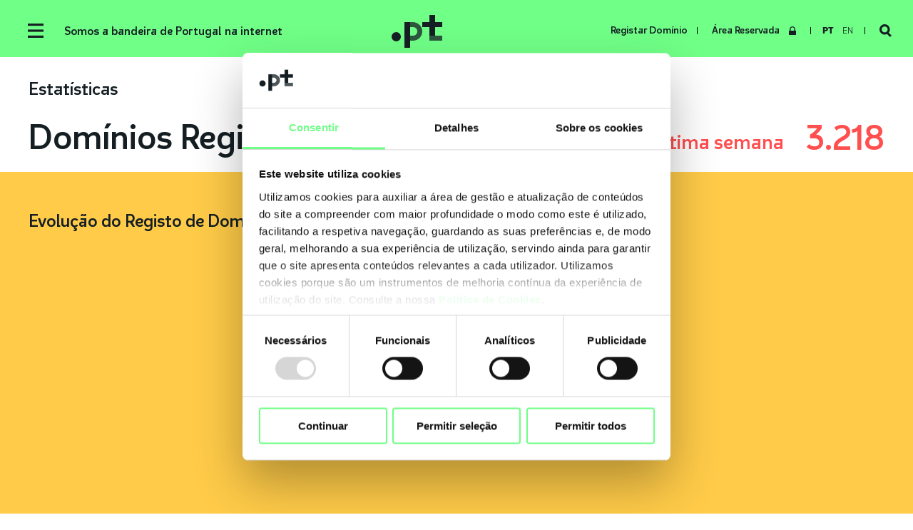

--- FILE ---
content_type: text/html; charset=utf-8
request_url: https://www.pt.pt/pt/estatisticas/?graph=1&type=8&year=2022&subm=0
body_size: 13964
content:
<!DOCTYPE html><html xmlns="http://www.w3.org/1999/xhtml" lang="pt" id="html" class="nojs tpl-estatisticas"><head><title>Estat&iacute;sticas - .PT</title><meta name="lang" content="pt" /><meta http-equiv="Content-Type" content="text/html; charset=utf-8" /><meta name="title" content="Estat&iacute;sticas - .PT" /><meta property="og:title" content="Estat&iacute;sticas - .PT" /><meta name="description" content="O .PT &eacute; a entidade respons&aacute;vel pela gest&atilde;o, registo e manuten&ccedil;&atilde;o de dom&iacute;nios sob .pt, dom&iacute;nio de topo correspondente a Portugal." /><meta property="og:description" content="O .PT &eacute; a entidade respons&aacute;vel pela gest&atilde;o, registo e manuten&ccedil;&atilde;o de dom&iacute;nios sob .pt, dom&iacute;nio de topo correspondente a Portugal." /><meta name="keywords" content="nome de dom&iacute;nio, dom&iacute;nio, dom&iacute;nios, .pt, DNS, DNSSEC, registar, Registry, Registrar, Internet" /><meta name="author" content=".PT" /><meta name="viewport" content="width=device-width, initial-scale=1.0, minimum-scale=1.0, maximum-scale=3, user-scalable=yes" /><meta http-equiv="X-UA-Compatible" content="IE=Edge" /><meta property="og:type" content="website" /><meta property="og:url" content="https://www.pt.pt/pt/estatisticas/" /><meta property="og:image" content="https://www.pt.pt/temas/dnspt2018/images/dnspt.jpg" /><meta property="og:image:secure_url" content="https://www.pt.pt/temas/dnspt2018/images/dnspt.jpg" /><meta property="og:image:type" content="image/jpeg" /><meta property="og:image:width" content="1200" /><meta property="og:image:height" content="630" /><meta name="mobile-web-app-capable" content="yes" /><meta name="apple-mobile-web-app-capable" content="yes" /><meta name="format-detection" content="telephone=no" /><meta name="SKYPE_TOOLBAR" content="SKYPE_TOOLBAR_PARSER_COMPATIBLE" /><link rel="alternate" href="https://www.pt.pt/pt/estatisticas/" hreflang="pt" /><link rel="alternate" href="https://www.pt.pt/en/statistics/" hreflang="en" /><link rel="alternate" type="application/rss+xml" href="https://www.pt.pt/noticias/rss.php" title=".PT" /><link rel="shortcut icon" href="/temas/dnspt2018/images/favicon/favicon.ico" /><link rel="apple-touch-icon" sizes="57x57" href="/temas/dnspt2018/images/favicon/apple-touch-icon-57x57.png" /><link rel="apple-touch-icon" sizes="60x60" href="/temas/dnspt2018/images/favicon/apple-touch-icon-60x60.png" /><link rel="apple-touch-icon" sizes="72x72" href="/temas/dnspt2018/images/favicon/apple-touch-icon-72x72.png" /><link rel="apple-touch-icon" sizes="76x76" href="/temas/dnspt2018/images/favicon/apple-touch-icon-76x76.png" /><link rel="apple-touch-icon" sizes="114x114" href="/temas/dnspt2018/images/favicon/apple-touch-icon-114x114.png" /><link rel="apple-touch-icon" sizes="120x120" href="/temas/dnspt2018/images/favicon/apple-touch-icon-120x120.png" /><link rel="apple-touch-icon" sizes="144x144" href="/temas/dnspt2018/images/favicon/apple-touch-icon-144x144.png" /><link rel="apple-touch-icon" sizes="152x152" href="/temas/dnspt2018/images/favicon/apple-touch-icon-152x152.png" /><link rel="apple-touch-icon" sizes="180x180" href="/temas/dnspt2018/images/favicon/apple-touch-icon-180x180.png" /><link rel="icon" type="image/png" sizes="32x32" href="/temas/dnspt2018/images/favicon/favicon-32x32.png" /><link rel="icon" type="image/png" sizes="194x194" href="/temas/dnspt2018/images/favicon/favicon-194x194.png" /><link rel="icon" type="image/png" sizes="192x192" href="/temas/dnspt2018/images/favicon/android-chrome-192x192.png" /><link rel="icon" type="image/png" sizes="16x16" href="/temas/dnspt2018/images/favicon/favicon-16x16.png" /><link rel="manifest" href="/temas/dnspt2018/images/favicon/site.webmanifest" /><link rel="mask-icon" href="/temas/dnspt2018/images/favicon/safari-pinned-tab.svg" color="#70FF87" /><meta name="msapplication-TileColor" content="#70FF87" /><meta name="msapplication-TileImage" content="/temas/dnspt2018/images/favicon/mstile-144x144.png" /><meta name="msapplication-config" content="/temas/dnspt2018/images/favicon/browserconfig.xml" /><meta name="theme-color" content="#70FF87" /><meta name="google-site-verification" content="tzYhyhXYArz8bNTqCZFENifCYjCLwLflsaElImUzsDw" /><style type="text/css">.gca_html_editor_1{}</style><link rel="alternate" type="application/rss+xml" href="https://www.pt.pt/pt/noticias/rss.php" title=".PT" /><link rel="stylesheet" type="text/css" href="/temas/dnspt2018/css/style.min.css?v=216522837" media="all" /><script id="Cookiebot" src="https://consent.cookiebot.com/uc.js" data-culture="pt" data-cbid="cb6dd2fd-b442-4cbb-b336-57ed07f2589a" data-blockingmode="auto" type="text/javascript"></script></head><body dir="ltr"><a href="#content" class="hide" title="Ir para Conteúdo">Ir para Conteúdo</a><main><header><div class="wrapper"><div class="left-links"><span class="btn-mobile-menu open vibration"><span class="open"><svg version="1.1" xmlns="http://www.w3.org/2000/svg" xmlns:xlink="http://www.w3.org/1999/xlink" x="0px" y="0px" viewBox="0 0 20 19" style="enable-background:new 0 0 20 19;" xml:space="preserve"><g><g><rect y="16" fill="#151F24" width="20" height="3"/></g><g><rect fill="#151F24" width="20" height="3"/></g><g><rect y="8" fill="#151F24" width="20" height="3"/></g></g></svg></span><span class="close"><svg version="1.1" xmlns="http://www.w3.org/2000/svg" xmlns:xlink="http://www.w3.org/1999/xlink" x="0px" y="0px" viewBox="0 0 17 17" style="enable-background:new 0 0 17 17;" xml:space="preserve"><polygon fill="#EA5153" points="17,2.8 14.2,0 8.5,5.7 2.8,0 0,2.8 5.7,8.5 0,14.2 2.8,17 8.5,11.3 14.2,17 17,14.2 11.3,8.5 "/></svg></span></span></div><div class="logo-top"><p class="logo-title">Somos a bandeira de Portugal na internet</p><a href="/pt/" title=".PT"><svg version="1.1" xmlns="http://www.w3.org/2000/svg" xmlns:xlink="http://www.w3.org/1999/xlink" x="0px" y="0px" viewBox="0 0 71 46" style="enable-background:new 0 0 71 46;" xml:space="preserve"><g><g><rect x="53" y="29" fill="#151F24" style="opacity:0.75" width="18" height="7"/><path fill="#151F24" style="opacity:0.75" d="M29.8,10H26v7h4c4,0,6,3,6,6s-2,6-6,6h-4v7h4c7.2,0,13-5.9,13-13C43,15.9,37,10,29.8,10z"/><polygon fill="#151F24" points="71,10 61,10 61,0 53,0 53,10 43,10 43,17 53,17 53,29 61,29 61,17 71,17 "/></g><rect x="18" y="10" fill="#151F24" width="8" height="36"/><circle fill="#151F24" cx="6.5" cy="30.5" r="6.5"/></g></svg></a></div><div class="right-links"><a href="/pt/dominios/" title="Registar Domínio" class="btn-register-domain"><span>Registar Domínio</span><span class="sep"></span></a><a href="https://registo.pt.pt/" target="_blank" title="Área Reservada" class="btn-user-area"><span>Área Reservada</span><svg version="1.1" xmlns="http://www.w3.org/2000/svg" xmlns:xlink="http://www.w3.org/1999/xlink" x="0px" y="0px" viewBox="0 0 10 12" style="enable-background:new 0 0 10 12;" xml:space="preserve"><path fill="#151F24" d="M8.9,6V3.9C8.9,1.7,7.1,0,5,0S1.1,1.7,1.1,3.9V6H0v6h10V6H8.9z M2.4,3.9c0-1.4,1.2-2.6,2.6-2.6s2.6,1.2,2.6,2.6 V6H2.4V3.9z"/></svg></a><div class="lang-selection"><span></span><ul><li><a href="/pt/estatisticas/?graph=1&amp;type=8&amp;year=2022&amp;subm=0" title="Português" class="active">pt</a></li><li><a href="/en/statistics/?graph=1&amp;type=8&amp;year=2022&amp;subm=0" title="Inglês" >en</a></li></ul><span></span></div><a href="/pt/procurar/" title="Pesquisar" class="btn-search"><svg version="1.1" xmlns="http://www.w3.org/2000/svg" xmlns:xlink="http://www.w3.org/1999/xlink" x="0px" y="0px" viewBox="0 0 16 17" style="enable-background:new 0 0 16 17;" xml:space="preserve"><path fill="#151F24" d="M16,15l-3.8-3.9c0.9-1.1,1.4-2.6,1.5-4.1c0.1-3.8-2.9-6.9-6.7-7S0.1,3,0,6.7c-0.1,3.8,2.9,6.9,6.7,7 c1.2,0,2.3-0.3,3.3-0.8l3.9,4L16,15z M2.9,6.8c0-2.2,1.8-3.9,4-3.9s3.9,1.8,3.9,4s-1.8,3.9-4,3.9C4.6,10.8,2.9,9,2.9,6.8z"/></svg></a></div></div></header><nav class="mobile-menu"><div class="links"><div class="wrapper"><a href="/pt/dominios/" title="Registar Domínio" class="btn-register-domain"><span>Registar Domínio</span><span class="sep"></span></a><a href="https://registo.pt.pt/" title="Área Reservada" class="btn-user-area"><span>Área Reservada</span><svg version="1.1" xmlns="http://www.w3.org/2000/svg" xmlns:xlink="http://www.w3.org/1999/xlink" x="0px" y="0px" viewBox="0 0 10 12" style="enable-background:new 0 0 10 12;" xml:space="preserve"><path fill="#151F24" d="M8.9,6V3.9C8.9,1.7,7.1,0,5,0S1.1,1.7,1.1,3.9V6H0v6h10V6H8.9z M2.4,3.9c0-1.4,1.2-2.6,2.6-2.6s2.6,1.2,2.6,2.6 V6H2.4V3.9z"/></svg></a></div></div><div class="wrapper"><div class="sidebar"><div class="social-networks"><a href="https://www.facebook.com/dns.pt" title="Facebook .PT" target="_blank"><svg version="1.1" xmlns="http://www.w3.org/2000/svg" xmlns:xlink="http://www.w3.org/1999/xlink" x="0px" y="0px" viewBox="0 0 20 20" style="enable-background:new 0 0 20 20;" xml:space="preserve"><path fill="#141E23" d="M17,0H3C1.3,0,0,1.3,0,3v14c0,1.7,1.3,3,3,3h6v-7H7v-3h2V8.3C9,6,11.2,4,13.3,4H16v3h-2.7 C12,7,12,8.3,12,8.3V10h4v3h-4v7h5c1.7,0,3-1.3,3-3V3C20,1.3,18.7,0,17,0z"/></svg></a><a href="https://www.instagram.com/associacaodns.pt/?hl=pt" title="Instagram .PT" target="_blank"><svg version="1.1" xmlns="http://www.w3.org/2000/svg" xmlns:xlink="http://www.w3.org/1999/xlink" x="0px" y="0px" viewBox="0 0 20 20" style="enable-background:new 0 0 20 20;" xml:space="preserve"><path fill="#141E23" d="M17,0H3C1.3,0,0,1.3,0,3v14c0,1.7,1.3,3,3,3h14c1.7,0,3-1.3,3-3V3C20,1.3,18.7,0,17,0z M10,7.4 c2,0,3.6,1.6,3.6,3.6S12,14.6,10,14.6S6.4,13,6.4,11S8,7.4,10,7.4z M18,17.2c0,0.4-0.4,0.8-0.8,0.8H2.8C2.4,18,2,17.6,2,17.2V9h2.3 C4.1,9.6,4,10.3,4,11c0,3.3,2.7,6,6,6s6-2.7,6-6c0-0.7-0.1-1.4-0.3-2H18V17.2z M18,5.1C18,5.6,17.6,6,17.1,6h-2.2 C14.4,6,14,5.6,14,5.1V2.9C14,2.4,14.4,2,14.9,2h2.2C17.6,2,18,2.4,18,2.9V5.1z"/></svg></a><a href="https://www.linkedin.com/company/associa%C3%A7%C3%A3o-dns-pt" title="LinkedIn .PT" target="_blank"><svg enable-background="new 0 0 50 50" version="1.1" viewBox="0 0 50 50" xml:space="preserve" xmlns="http://www.w3.org/2000/svg" xmlns:xlink="http://www.w3.org/1999/xlink"><path d="M45,1H5C2.8,1,1,2.8,1,5v40c0,2.2,1.8,4,4,4h40c2.2,0,4-1.8,4-4V5C49,2.8,47.2,1,45,1z" fill="#141E23"/><g><path d="M21.3,20.7h5.2v2.6l0,0c0.7-1.4,2.6-2.6,5.2-2.6c5.5,0,6.1,3.1,6.1,7.8V38h-5.2v-8.7 c0-2,0.2-4.3-2.6-4.3c-3.5,0-3.5,2.1-3.5,4.3V38h-5.2L21.3,20.7L21.3,20.7z" fill="#FFFFFF"/><rect fill="#FFFFFF" height="17.3" width="5.2" x="12.7" y="20.7"/><circle cx="15.3" cy="15" fill="#FFFFFF" r="3"/></g></svg></a><a href="https://www.youtube.com/channel/UCS0rHyhAUltCRaU6io46arQ" title="Youtube .PT" target="_blank"><svg version="1.1" id="Layer_1" xmlns="http://www.w3.org/2000/svg" xmlns:xlink="http://www.w3.org/1999/xlink" x="0px" y="0px" viewBox="0 0 24 24" style="enable-background:new 0 0 24 24;" xml:space="preserve"><path fill="#EA5153" d="M10,9.3l5.3,2.7L10,14.7V9.3z M24,5v14c0,2.8-2.2,5-5,5H5c-2.8,0-5-2.2-5-5V5c0-2.8,2.2-5,5-5h14C21.8,0,24,2.2,24,5z M20,12c0-4.1-0.3-5.7-2.9-5.9C14.7,6,9.3,6,6.9,6.1C4.3,6.3,4,7.9,4,12c0,4.1,0.3,5.7,2.9,5.9c2.4,0.2,7.8,0.2,10.2,0C19.7,17.7,20,16.1,20,12z"/></svg></a></div><a href="/pt/estatisticas/" class="stats-wrapper" title="Estatísticas .PT"><div class="title"><svg version="1.1" xmlns="http://www.w3.org/2000/svg" xmlns:xlink="http://www.w3.org/1999/xlink" x="0px" y="0px" viewBox="0 0 36 22" style="enable-background:new 0 0 36 22;" xml:space="preserve"><g><rect y="11" fill="#EA5153" width="6" height="11"/><rect x="10" y="4" fill="#EA5153" width="6" height="18"/><rect x="30" y="7" fill="#EA5153" width="6" height="15"/><rect x="20" fill="#EA5153" width="6" height="22"/></g></svg><div>Estatísticas<br /><span>Domínios Registados</span></div></div><div class="stats-row"><div class="stats">Hoje<br /><span>118</span></div><div class="stats">Última Semana<br /><span>3.218</span></div></div><div class="title"><span>Domínios com DNSSEC</span></div><div class="stats-row"><div class="stats"><span>14.816</span></div></div><div class="title"><span>% de Consultas IPv6</span></div><div class="stats-row"><div class="stats"><span>0 %</span></div></div></a><a href="/pt/contactos/" title="Número Verde" class="dnspt-contacts"><svg version="1.1" xmlns="http://www.w3.org/2000/svg" xmlns:xlink="http://www.w3.org/1999/xlink" x="0px" y="0px" viewBox="0 0 25 34" style="enable-background:new 0 0 25 34;" xml:space="preserve"><polygon fill="#EA5153" points="12.9,7.8 8.9,0 3.6,2.8 3.6,2.8 0,14.5 8.1,30.2 19.7,34 19.7,34 25,31.2 21,23.5 14,27.1 5.9,11.4 "/></svg><div><span>Número Verde</span>800 91 00 39 </div></a></div><div class="menu"><ul><li><a href="/pt/pt/quem-somos/" target="_self" title=".PT - .PT">.PT</a><ul><li><a href="/pt/pt/quem-somos/" target="_self" title=".PT - Quem Somos">Quem Somos</a></li><li><a href="/pt/pt/estatutos/" target="_self" title=".PT - Estatutos">Estatutos</a></li><li><a href="/pt/orgaos-sociais/" target="_self" title=".PT - Órgãos Sociais">Órgãos Sociais</a></li><li><a href="/pt/pt/documentos-de-gestao/" target="_self" title=".PT - Documentos de Gestão">Documentos de Gestão</a></li><li><a href="/pt/historia/" target="_self" title=".PT - História">História</a></li><li><a href="/pt/pt/inclusao-e-capacitacao-digital/" target="_self" title=".PT - Inclusão e Capacitação Digital">Inclusão e Capacitação Digital</a></li><li><a href="/pt/pt/esg/" target="_self" title=".PT - ESG">ESG</a></li><li><a href="/pt/pt/ecossistema-de-parcerias/" target="_self" title=".PT - Ecossistema de Parcerias ">Ecossistema de Parcerias </a></li><li><a href="/pt/pt/governacaodainternet/" target="_self" title=".PT - Governação da Internet">Governação da Internet</a></li><li><a href="/pt/pt/identidade-visual/" target="_self" title=".PT - Identidade Visual">Identidade Visual</a></li><li><a href="https://carreiras.dns.pt/" target="_blank" title=".PT - Junta-te a nós">Junta-te a nós</a></li><li><a href="https://barrabarra.pt/" target="_blank" title=".PT - Barra Barra">Barra Barra</a></li></ul></li><li><a href="/pt/dominio/o-que-e-um-dominio/" target="_self" title=".PT - Domínios">Domínios</a><ul><li><a href="/pt/dominio/o-que-e-um-dominio/" target="_self" title="Domínios - O que é um Domínio">O que é um Domínio</a></li><li><a href="/pt/dominio/o-sistema-dns/" target="_self" title="Domínios - O Sistema DNS">O Sistema DNS</a></li><li><a href="/pt/dominio/porque-ter-um-dominio-em-pt/" target="_self" title="Domínios - Porquê ter um domínio em .pt">Porquê ter um domínio em .pt</a></li><li><a href="/pt/dominio/regras-de-registo-de-pt-2/" target="_self" title="Domínios - Regras de Registo de .pt">Regras de Registo de .pt</a></li><li><a href="/pt/dominio/precos/" target="_self" title="Domínios - Preços ">Preços </a></li><li><a href="/pt/dominio/3em1/" target="_self" title="Domínios - 3em1">3em1</a></li><li><a href="/pt/dominios/" target="_self" title="Domínios - Criar Domínio">Criar Domínio</a></li><li><a href="/pt/dominio/registo-de-marca-no-inpi/" target="_self" title="Domínios - Registo de Marca no INPI">Registo de Marca no INPI</a></li><li><a href="/pt/dominio/registry-lock-service/" target="_self" title="Domínios - Registry Lock Service">Registry Lock Service</a></li><li><a href="/pt/dominio/arbitrare/" target="_self" title="Domínios - Resolução extrajudicial de conflitos">Resolução extrajudicial de conflitos</a></li><li><a href="/pt/perguntas-frequentes/" target="_self" title="Domínios - Perguntas Frequentes">Perguntas Frequentes</a></li></ul></li><li><a href="/pt/registrar/o-que-e-um-registrar/" target="_self" title=".PT - Registrars">Registrars</a><ul><li><a href="/pt/registrar/o-que-e-um-registrar/" target="_self" title="Registrars - O que é um registrar">O que é um registrar</a></li><li><a href="/pt/registrar/ser-registrar-pt/" target="_self" title="Registrars - Ser Registrar .pt">Ser Registrar .pt</a></li><li><a href="/pt/registrars/" target="_self" title="Registrars - Lista de Registrars">Lista de Registrars</a></li><li><a href="/pt/registrar/epp-protocolo-registry-registrar/" target="_self" title="Registrars - EPP – Protocolo Registry-Registrar"> EPP – Protocolo Registry-Registrar</a></li></ul></li><li><a href="/pt/seguranca/" target="_self" title=".PT - Segurança">Segurança</a><ul><li><a href="/pt/seguranca/politica-de-qualidade-e-seguranca-da-informacao/" target="_self" title="Segurança - Política de Qualidade e Segurança da Informação">Política de Qualidade e Segurança da Informação</a></li><li><a href="https://ptsoc.dns.pt/pt/" target="_blank" title="Segurança - PTSOC - Centro de Operações de Segurança">PTSOC - Centro de Operações de Segurança</a></li><li><a href="/pt/seguranca/dnssec/" target="_self" title="Segurança - DNSSEC">DNSSEC</a></li><li><a href="/pt/seguranca/registry-lock-service/" target="_self" title="Segurança - Registry Lock Service">Registry Lock Service</a></li><li><a href="https://webcheck.pt/pt/" target="_blank" title="Segurança - Webcheck.pt">Webcheck.pt</a></li><li><a href="https://ptsoc.pt.pt/pt/reportar-incidentes/" target="_blank" title="Segurança - Reportar incidentes">Reportar incidentes</a></li></ul></li><li><a href="/pt/ferramentas/" target="_self" title=".PT - Ferramentas">Ferramentas</a><ul><li><a href="/pt/whois/" target="_self" title="Ferramentas - WHOIS">WHOIS</a></li><li><a href="/pt/ferramentas/?t=0" target="_self" title="Ferramentas - Avaliador Técnico">Avaliador Técnico</a></li><li><a href="/pt/ferramentas/?t=1" target="_self" title="Ferramentas - Converter domínios com caracteres especiais (IDN&#39;s)">Converter domínios com caracteres especiais (IDN&#39;s)</a></li></ul></li><li><a href="/pt/protecao-de-dados/" target="_self" title=".PT - Proteção de Dados">Proteção de Dados</a><ul><li><a href="/pt/protecao-de-dados/politica-de-whois-pt/" target="_self" title="Proteção de Dados - Política de WHOIS .pt">Política de WHOIS .pt</a></li><li><a href="/pt/protecao-de-dados/responsavel-pelo-tratamento-de-dados-subcontratante/" target="_self" title="Proteção de Dados - Responsável pelo tratamento de dados/Subcontratante">Responsável pelo tratamento de dados/Subcontratante</a></li><li><a href="https://www.pt.pt/pt/politica-de-privacidade/" target="_blank" title="Proteção de Dados - Política de Privacidade">Política de Privacidade</a></li><li><a href="https://www.pt.pt/pt/politica-de-cookies/" target="_blank" title="Proteção de Dados - Politica de Cookies">Politica de Cookies</a></li><li><a href="/pt/protecao-de-dados/politica-de-partilha-de-zona/" target="_self" title="Proteção de Dados - Política de Partilha de Zona">Política de Partilha de Zona</a></li><li><a href="/pt/protecao-de-dados/tratamento-de-dados-na-zona-pt/" target="_self" title="Proteção de Dados - Tratamento de dados na zona .PT">Tratamento de dados na zona .PT</a></li><li><a href="/pt/protecao-de-dados/relacao-registry-registrar/" target="_self" title="Proteção de Dados - Relação Registry/Registrar">Relação Registry/Registrar</a></li><li><a href="/pt/protecao-de-dados/legislacao/" target="_self" title="Proteção de Dados - Legislação">Legislação</a></li></ul></li><li><a href="/pt/estatisticas/" target="_self" class="active" title=".PT - Estatísticas">Estatísticas</a><ul><li><a href="/pt/estatisticas/?subm=0&amp;type=8&amp;graph=0" target="_self" title="Estatísticas - Domínios Registados na Última Semana">Domínios Registados na Última Semana</a></li><li><a href="/pt/estatisticas/?subm=0&amp;type=0&amp;graph=0" target="_self" title="Estatísticas - Evolução do Registo de Domínios">Evolução do Registo de Domínios</a></li><li><a href="/pt/estatisticas/?subm=0&amp;type=2&amp;graph=0" target="_self" title="Estatísticas - Dominios Registados / Activos">Dominios Registados / Activos</a></li><li><a href="/pt/estatisticas/?subm=0&amp;type=3&amp;graph=0" target="_self" title="Estatísticas - Domínios Registados por Ano">Domínios Registados por Ano</a></li><li><a href="/pt/estatisticas/?subm=0&amp;type=4&amp;graph=0" target="_self" title="Estatísticas - Dominios Registados por Mês">Dominios Registados por Mês</a></li><li><a href="/pt/estatisticas/?subm=0&amp;type=5&amp;graph=0" target="_self" title="Estatísticas - Dominios Registados por Distrito">Dominios Registados por Distrito</a></li><li><a href="/pt/estatisticas/?subm=0&amp;type=6&amp;graph=0" target="_self" title="Estatísticas - Dominios Registados por RIR">Dominios Registados por RIR</a></li><li><a href="/pt/estatisticas/?subm=0&amp;type=7&amp;graph=0" target="_self" title="Estatísticas - Domínios Registados por Hierarquia">Domínios Registados por Hierarquia</a></li><li><a href="/pt/estatisticas/?subm=0&amp;type=9&amp;graph=0" target="_self" title="Estatísticas - Domínios com DNSSEC">Domínios com DNSSEC</a></li><li><a href="/pt/estatisticas/?subm=0&amp;type=10&amp;graph=0" target="_self" title="Estatísticas - % de Consultas IPV6">% de Consultas IPV6</a></li></ul></li><li><a href="/pt/noticias/lista-de-noticias/" target="_self" title=".PT - Atualidades">Atualidades</a><ul><li><a href="/pt/noticias/lista-de-noticias/" target="_self" title="Atualidades - Notícias">Notícias</a></li><li><a href="/pt/blog/" target="_self" title="Atualidades - Blog">Blog</a></li><li><a href="https://www.youtube.com/watch?v=norPCnHWFR8" target="_blank" title="Atualidades - Vídeo institucional">Vídeo institucional</a></li><li><a href="/pt/galeriapt/" target="_self" title="Atualidades - Galeria">Galeria</a></li><li><a href="/pt/atualidades/testemunhos/" target="_self" title="Atualidades - Testemunhos">Testemunhos</a></li><li><a href="/pt/atualidades/participacao-internacional/" target="_self" title="Atualidades - Participação Internacional">Participação Internacional</a></li></ul></li></ul></div></div><div class="menu-bottom"><ul><li><a href="/pt/seguranca/politica-de-qualidade-e-seguranca-da-informacao/" target="_self" title=".PT - Qualidade e Segurança"><span>Qualidade e Segurança</span></a></li><li><a href="/pt/politica-de-privacidade/" target="_self" title=".PT - Política de Privacidade e de Tratamento de Dados Pessoais"><span>Política de Privacidade e de Tratamento de Dados Pessoais</span></a></li><li><a href="/pt/politica-de-cookies/" target="_self" title=".PT - Política de Cookies"><span>Política de Cookies</span></a></li><li><a href="https://www.pt.pt/pt/protecao-de-dados/politica-de-partilha-de-zona/" target="_blank" title=".PT - Política de Partilha de Zona"><span>Política de Partilha de Zona</span></a></li><li><a href="/pt/politica-de-sustentabilidade-e-transformacao-digital/" target="_self" title=".PT - Política de Sustentabilidade e Transformação Digital"><span>Política de Sustentabilidade e Transformação Digital</span></a></li><li><a href="https://www.livroreclamacoes.pt/inicio" target="_blank" title=".PT - Livro de Reclamações"><span>Livro de Reclamações</span></a></li><li><a href="/pt/glossario/" target="_self" title=".PT - Glossário"><span>Glossário</span></a></li><li><a href="/pt/downloads/" target="_self" title=".PT - Documentação"><span>Documentação</span></a></li><li><a href="/pt/contactos/contactos/" target="_self" title=".PT - Contactos"><span>Contactos</span></a></li><li><a href="https://carreiras.pt.pt/" target="_blank" title=".PT - Junta-te a nós"><span>Junta-te a nós</span></a></li><li><a href="/pt/perguntas-frequentes/" target="_self" title=".PT - FAQ"><span>FAQ</span></a></li><li><a href="/pt/avisos-legais/" target="_self" title=".PT - Avisos Legais"><span>Avisos Legais</span></a></li><li><a href="/pt/termos-de-utilizacao/" target="_self" title=".PT - Termos de Utilização"><span>Termos de Utilização</span></a></li><li><a href="/pt/ficha-tecnica/" target="_self" title=".PT - Ficha Técnica"><span>Ficha Técnica</span></a></li></ul></div></nav><article id="content"><div class="wrapper"><h1>Estatísticas</h1></div><div class="stats-wrapper scroll-down"><div class="top wrapper"><h2>Domínios Registados:</h2><div class="stats-row"><div class="stats"><span class="name">Hoje</span><span class="value">118</span></div><div class="stats"><span class="name">Última Semana</span><span class="value">3.218</span></div></div></div><div class="stats-graphs-wrapper yellow"><div class="wrapper"><div class="content"><div class="title">Evolução do Registo de Domínios</div><div class="results type-8"><div id="chart-1" class="chart"></div><script src="/plugins/jquery/plugins/amcharts/amcharts.js"></script><script src="/plugins/jquery/plugins/amcharts/animate.min.js"></script><script src="/plugins/jquery/plugins/amcharts/serial.js"></script><script src="/plugins/jquery/plugins/amcharts/pie.js"></script><script src="/plugins/jquery/plugins/amcharts/themes/none.js"></script><script src="/plugins/jquery/plugins/amcharts/exporting/amexport.js"></script><script src="/plugins/jquery/plugins/amcharts/exporting/canvg.js"></script><script src="/plugins/jquery/plugins/amcharts/exporting/rgbcolor.js"></script><script src="/plugins/jquery/plugins/amcharts/exporting/filesaver.js"></script><script src="/plugins/jquery/plugins/amcharts/exporting/jspdf.new.js"></script><script src="/plugins/jquery/plugins/amcharts/exporting/jspdf.plugin.addimage.js"></script><script>Number.prototype.formatNumber = function(c, d, t) {var n = this,c = isNaN(c = Math.abs(c)) ? 2 : c,d = d === undefined ? "," : d,t = t === undefined ? "." : t,s = n < 0 ? "-" : "",i = String(parseInt(n = Math.abs(Number(n) || 0).toFixed(c))),j = (j = i.length) > 3 ? j % 3 : 0;return s + (j ? i.substr(0, j) + t : "") + i.substr(j).replace(/(\d{3})(?=\d)/g, "$1" + t) + (c && Math.abs(n - i) > 0 ? d + Math.abs(n - i).toFixed(c).slice(2) : "");};Number.prototype.formatPercentage = function(c, d) {var number = Math.abs(Number(this) || 0);c = (isNaN(c = Math.abs(c)) ? 2 : c);d = (d === undefined ? ',' : d);var decimals = parseFloat(number - parseInt(number)).toFixed(c);decimals = (decimals > 0 ? decimals.replace(/\d\.(.+)/i, "$1") : '');number = parseInt(number);return (number < 0 ? "-" : String(number)) + (decimals > 0 ? String(d) + decimals : '') + " %";};function enableResultsOptions(chart) {var parent = document.getElementById("chart-" + (chart || 1)).parentNode;if (parent.getElementsByClassName("results-options") !== null && parent.getElementsByClassName("results-options").length > 0) {var resultOptions = parent.getElementsByClassName("results-options")[0];if (resultOptions.getElementsByClassName("print") !== null && resultOptions.getElementsByClassName("print").length > 0) {resultOptions.getElementsByClassName("print")[0].classList.remove("disabled");}if (resultOptions.getElementsByClassName("pdf") !== null && resultOptions.getElementsByClassName("pdf").length > 0) {resultOptions.getElementsByClassName("pdf")[0].classList.remove("disabled");}}}function populateBalloon(chart, name, subname, value, details) {var b = document.getElementById("amChartsCustomBalloon-" + chart);var html = '';value = Number(value).formatNumber();html += '<div>';html += '<div class="name">' + name + '</div>';html += '<div class="subname">' + subname + '</div>';html += '<div class="value">' + value + '</div>';if (details) {html += '<div class="details">' + details + '</div>';}html += '</div>';b.innerHTML = html;}function showBalloon(e, chart) {var b = document.getElementById("amChartsCustomBalloon-" + (chart || 1));populateBalloon((chart || 1), e.item.category, e.item.graph.title, e.item.values.value, e.item.dataContext.details || '');b.classList.add("show");bodyRect = document.body.getBoundingClientRect();balloonRect = b.getBoundingClientRect();rect = (e.item.columnGraphics || e.item.bulletGraphics).node.getBoundingClientRect();b.style.top = (rect.top - bodyRect.top - Math.round(balloonRect.height)) + 'px';b.style.left = ((rect.left + rect.width / 2) - bodyRect.left - Math.round(balloonRect.width / 2)) + 'px';}function hideBalloon(e, chart) {var b = document.getElementById("amChartsCustomBalloon-" + (chart || 1));b.classList.remove("show");}function handleTouchBalloon(e, chart) {var parent = document.getElementById("chart-" + (chart || 1));var node = e.target.parentNode;var found = false;while (node !== null) {if (node == parent) {node = null;found = true;break;}node = node.parentNode || null;}if (found === false) {var b = document.getElementById("amChartsCustomBalloon-" + (chart || 1));b.classList.remove("show");}}function extend() {for (var i = 1; i < arguments.length; i++) {for (var key in arguments[i]) {if (arguments[i].hasOwnProperty(key)) {arguments[0][key] = arguments[i][key];}}}return arguments[0];}var filename = "DNS-PT-Statistics";var exportConfig = {menuTop: "21px",menuBottom: "auto",menuRight: "21px",backgroundColor: "#EFEFEF",menuItemStyle: {backgroundColor: '#EFEFEF',rollOverBackgroundColor: '#DDDDDD',marginLeft: "500px"},menuItems: [{textAlign: 'center',icon: '',title: 'export',items: [{title: 'PDF',format: 'pdf',output: 'datastring',onclick: function(instance, config, event) {instance.output(config, function(datastring) {var data = instance.canvas.toDataURL('image/jpeg');var width = ((instance.canvas.width * 25.4) / 90) - 40;var height = width / (instance.canvas.width / instance.canvas.height);var parent = $(instance.chart.div).parent();var pdf = new jsPDF('portrait', 'mm', 'a4');pdf.addImage(data, 'JPEG', 10, 10, width, height);thead = $(parent).next(".results-text").find("table > thead > tr").html();if ($("#export-to-pdf").length > 0) {$("#export-to-pdf").remove();}$(parent).children(".chart").append('<div id="export-to-pdf" style="display:none;">' + $(".chart-text").html() + '</div>');html = "";i = 1;j = 0;arr = new Array();$(parent).next(".results-text").find("table > tbody > tr:not(.separator)").each(function(){html += $.trim("<tr>" + $(this).html() + "</tr>");if (i % (j == 0 ? 10 : 15) == 0) {if (j == 0) {i = 0;}arr.push(html);html = "";j++;}i++;});if (html.length != 0) {arr.push(html);}for (i = 0; i < arr.length; i++) {if (i > 0) {pdf.addPage();}$("#export-to-pdf").html("");$("#export-to-pdf").append("<table><tbody>" + thead + arr[i] + "</tbody></table>");pdf.fromHTML($("#export-to-pdf").html(), 20, ((i == 0 ? height : 0) + 10), {'width': width });}$("#export-to-pdf").remove();pdf.save(filename);});}}]}],menuItemOutput: {fileName: filename}};var colors = {"red": "#FF4F4F","orange": "#FFA500","yellow": "#FFF250","green": "#00A31A"};var graph_templates = {'bar': {"id": "AmGraph-","valueField": "","title": "","lineColor": "","fillAlphas": 1,"lineAlpha": 1,"type": "column"},'lines': {"valueAxis": "AmGraph-","valueField": "","title": "","lineColor": "","fillAlphas": 0,"bullet": "round","bulletSize": 12}};if ((window.innerWidth || window.clientWidth) <= 700) {graph_templates.lines.bulletSize = 9;}var chart = [];</script><script>var chartData = [{"year": "2004","registered": "57745","details": '<span class="title">Total domínios até 2004</span><div><span class="name">Registados</span><span class="value">57.745</span></div><div><span class="name">Activos</span><span class="value">42.076</span></div><div><span class="name">Registados ENH</span><span class="value">0</span></div>'},{"year": "2005","registered": "79906","details": '<span class="title">Total domínios até 2005</span><div><span class="name">Registados</span><span class="value">79.906</span></div><div><span class="name">Activos</span><span class="value">59.130</span></div><div><span class="name">Registados ENH</span><span class="value">1.876</span></div>'},{"year": "2006","registered": "118676","details": '<span class="title">Total domínios até 2006</span><div><span class="name">Registados</span><span class="value">118.676</span></div><div><span class="name">Activos</span><span class="value">88.610</span></div><div><span class="name">Registados ENH</span><span class="value">20.112</span></div>'},{"year": "2007","registered": "184809","details": '<span class="title">Total domínios até 2007</span><div><span class="name">Registados</span><span class="value">184.809</span></div><div><span class="name">Activos</span><span class="value">106.321</span></div><div><span class="name">Registados ENH</span><span class="value">45.163</span></div>'},{"year": "2008","registered": "247898","details": '<span class="title">Total domínios até 2008</span><div><span class="name">Registados</span><span class="value">247.898</span></div><div><span class="name">Activos</span><span class="value">125.327</span></div><div><span class="name">Registados ENH</span><span class="value">72.703</span></div>'},{"year": "2009","registered": "295796","details": '<span class="title">Total domínios até 2009</span><div><span class="name">Registados</span><span class="value">295.796</span></div><div><span class="name">Activos</span><span class="value">137.319</span></div><div><span class="name">Registados ENH</span><span class="value">99.210</span></div>'},{"year": "2010","registered": "346779","details": '<span class="title">Total domínios até 2010</span><div><span class="name">Registados</span><span class="value">346.779</span></div><div><span class="name">Activos</span><span class="value">146.999</span></div><div><span class="name">Registados ENH</span><span class="value">126.740</span></div>'},{"year": "2011","registered": "403574","details": '<span class="title">Total domínios até 2011</span><div><span class="name">Registados</span><span class="value">403.574</span></div><div><span class="name">Activos</span><span class="value">161.120</span></div><div><span class="name">Registados ENH</span><span class="value">159.430</span></div>'},{"year": "2012","registered": "517039","details": '<span class="title">Total domínios até 2012</span><div><span class="name">Registados</span><span class="value">517.039</span></div><div><span class="name">Activos</span><span class="value">217.355</span></div><div><span class="name">Registados ENH</span><span class="value">189.166</span></div>'},{"year": "2013","registered": "600467","details": '<span class="title">Total domínios até 2013</span><div><span class="name">Registados</span><span class="value">600.467</span></div><div><span class="name">Activos</span><span class="value">239.391</span></div><div><span class="name">Registados ENH</span><span class="value">222.099</span></div>'},{"year": "2014","registered": "686750","details": '<span class="title">Total domínios até 2014</span><div><span class="name">Registados</span><span class="value">686.750</span></div><div><span class="name">Activos</span><span class="value">250.188</span></div><div><span class="name">Registados ENH</span><span class="value">256.151</span></div>'},{"year": "2015","registered": "778037","details": '<span class="title">Total domínios até 2015</span><div><span class="name">Registados</span><span class="value">778.037</span></div><div><span class="name">Activos</span><span class="value">269.429</span></div><div><span class="name">Registados ENH</span><span class="value">292.685</span></div>'},{"year": "2016","registered": "872544","details": '<span class="title">Total domínios até 2016</span><div><span class="name">Registados</span><span class="value">872.544</span></div><div><span class="name">Activos</span><span class="value">289.362</span></div><div><span class="name">Registados ENH</span><span class="value">327.662</span></div>'},{"year": "2017","registered": "976370","details": '<span class="title">Total domínios até 2017</span><div><span class="name">Registados</span><span class="value">976.370</span></div><div><span class="name">Activos</span><span class="value">314.527</span></div><div><span class="name">Registados ENH</span><span class="value">365.312</span></div>'},{"year": "2018","registered": "1086930","details": '<span class="title">Total domínios até 2018</span><div><span class="name">Registados</span><span class="value">1.086.930</span></div><div><span class="name">Activos</span><span class="value">339.549</span></div><div><span class="name">Registados ENH</span><span class="value">407.973</span></div>'},{"year": "2019","registered": "1210201","details": '<span class="title">Total domínios até 2019</span><div><span class="name">Registados</span><span class="value">1.210.201</span></div><div><span class="name">Activos</span><span class="value">368.987</span></div><div><span class="name">Registados ENH</span><span class="value">452.865</span></div>'},{"year": "2020","registered": "1342697","details": '<span class="title">Total domínios até 2020</span><div><span class="name">Registados</span><span class="value">1.342.697</span></div><div><span class="name">Activos</span><span class="value">393.053</span></div><div><span class="name">Registados ENH</span><span class="value">489.756</span></div>'},{"year": "2021","registered": "1479891","details": '<span class="title">Total domínios até 2021</span><div><span class="name">Registados</span><span class="value">1.479.891</span></div><div><span class="name">Activos</span><span class="value">419.864</span></div><div><span class="name">Registados ENH</span><span class="value">529.018</span></div>'},{"year": "2022","registered": "1630416","details": '<span class="title">Total domínios até 2022</span><div><span class="name">Registados</span><span class="value">1.630.416</span></div><div><span class="name">Activos</span><span class="value">439.424</span></div><div><span class="name">Registados ENH</span><span class="value">577.354</span></div>'},{"year": "2023","registered": "1782215","details": '<span class="title">Total domínios até 2023</span><div><span class="name">Registados</span><span class="value">1.782.215</span></div><div><span class="name">Activos</span><span class="value">452.792</span></div><div><span class="name">Registados ENH</span><span class="value">627.632</span></div>'},{"year": "2024","registered": "1927218","details": '<span class="title">Total domínios até 2024</span><div><span class="name">Registados</span><span class="value">1.927.218</span></div><div><span class="name">Activos</span><span class="value">457.904</span></div><div><span class="name">Registados ENH</span><span class="value">675.362</span></div>'},{"year": "2025","registered": "2088072","details": '<span class="title">Total domínios até 2025</span><div><span class="name">Registados</span><span class="value">2.088.072</span></div><div><span class="name">Activos</span><span class="value">481.470</span></div><div><span class="name">Registados ENH</span><span class="value">725.141</span></div>'},{"year": "2026","registered": "2099391","details": '<span class="title">Total domínios até 2026</span><div><span class="name">Registados</span><span class="value">2.099.391</span></div><div><span class="name">Activos</span><span class="value">482.777</span></div><div><span class="name">Registados ENH</span><span class="value">727.505</span></div>'},];var options = {"type": "serial","pathToImages": "/plugins/jquery/plugins/amcharts/images/","categoryField": "year","valueAxes": [{"id": "ValueAxis-1","position": "left","axisAlpha": 0,"axisThickness": 0,"gridAlpha": 1,"gridColor": "#FFFFFF","gridThickness": 3,"fontSize": 8}, {"id": "ValueAxis-2","position": "right","axisAlpha": 0,"axisThickness": 0,"gridAlpha": 1,"gridColor": "#FFFFFF","gridThickness": 3,"fontSize": 8}],"categoryAxis": {"parseDates": false,"axisThickness": 6,"equalSpacing": true,"gridAlpha": 0,"fontSize": 8},"exportConfig": exportConfig,"dataProvider": chartData,"balloon": {"enabled": false},"chartCursor": {"enabled": false},"chartScrollbarSettings": {"enabled": false},"numberFormatter": {"thousandsSeparator": "."},"graphs": []};if ((window.innerWidth || window.clientWidth) <= 700) {options.categoryAxis.forceShowField = "year";options.categoryAxis.labelRotation = 45;}options.autoMargins = false;options.marginTop = 0;options.marginRight = 0;options.marginBottom = 5;options.marginLeft = 0;options.categoryAxis.labelsEnabled = false;options.categoryAxis.gridThickness = 0;options.categoryAxis.gridAlpha = 0;var i = 0;for (i = 0; i < options.valueAxes.length; i++) {options.valueAxes[i].labelsEnabled = false;options.valueAxes[i].gridThickness = 0;options.valueAxes[i].gridAlpha = 0;}options.marginBottom = 30;options.categoryAxis.labelsEnabled = true;for (i = 0; i < options.valueAxes.length; i++) {options.categoryAxis.axisThickness = 2;options.categoryAxis.axisColor = "#FFFFFF";}options.graphs[0] = extend({}, graph_templates.lines, {valueAxis: "AmGraph-1",valueField: "registered",title: "Registados",bulletColor: "#000000",lineColor: "#FFFFFF",lineThickness: 2});if (document.getElementById("chart-1") !== null) {chart[0] = AmCharts.makeChart("chart-1", options);chart[0].addListener("init", function(event) {if (document.getElementById("amChartsCustomBalloon-1") === null || document.getElementById("amChartsCustomBalloon-1") === undefined) {var amChartsCustomBalloon = document.createElement('div');amChartsCustomBalloon.id = 'amChartsCustomBalloon-1';amChartsCustomBalloon.className = 'amChartsCustomBalloon';document.getElementById("chart-1").parentNode.insertBefore(amChartsCustomBalloon, document.getElementById("chart-1").nextSibling);}chart[0].addListener("rendered", function(event) {chart[0].addListener("rollOverGraphItem", function(e) {for (var iNode = 0; iNode < e.item.bulletGraphics.node.parentNode.getElementsByTagName("circle").length; iNode++) {e.item.bulletGraphics.node.parentNode.getElementsByTagName("circle")[iNode].classList.remove("bullet-hover");}e.item.bulletGraphics.node.classList.add("bullet-hover");showBalloon(e, 1);});chart[0].addListener("rollOutGraphItem", function(e) {hideBalloon(e, 1);});var provider = chart[0].dataProvider[chart[0].dataProvider.length - 1];populateBalloon(1, provider.year, chart[0].graphs[0].title, provider.registered, provider.details);var b = document.getElementById("amChartsCustomBalloon-1");b.classList.add("show");var circles = chart[0].chartDiv.getElementsByTagName("circle");if (circles.length) {circles[circles.length - 1].classList.add("bullet-hover");}window.addEventListener("touchstart", function(e) {handleTouchBalloon(e, 1);});enableResultsOptions(1);});});} else {enableResultsOptions(1);}</script></div><div class="results-accordions"><div class="accordions"><div class="accordion" data-accordion="2004"><div class="subname">Registados</div><div class="value">57.745</div><div class="details"><span class="title">Total domínios até 2004</span><div><span class="name">Registados</span><span class="value">57.745</span></div><div><span class="name">Activos</span><span class="value">42.076</span></div><div><span class="name">Registados ENH</span><span class="value">0</span></div></div></div><div class="accordion" data-accordion="2005"><div class="subname">Registados</div><div class="value">79.906</div><div class="details"><span class="title">Total domínios até 2005</span><div><span class="name">Registados</span><span class="value">79.906</span></div><div><span class="name">Activos</span><span class="value">59.130</span></div><div><span class="name">Registados ENH</span><span class="value">1.876</span></div></div></div><div class="accordion" data-accordion="2006"><div class="subname">Registados</div><div class="value">118.676</div><div class="details"><span class="title">Total domínios até 2006</span><div><span class="name">Registados</span><span class="value">118.676</span></div><div><span class="name">Activos</span><span class="value">88.610</span></div><div><span class="name">Registados ENH</span><span class="value">20.112</span></div></div></div><div class="accordion" data-accordion="2007"><div class="subname">Registados</div><div class="value">184.809</div><div class="details"><span class="title">Total domínios até 2007</span><div><span class="name">Registados</span><span class="value">184.809</span></div><div><span class="name">Activos</span><span class="value">106.321</span></div><div><span class="name">Registados ENH</span><span class="value">45.163</span></div></div></div><div class="accordion" data-accordion="2008"><div class="subname">Registados</div><div class="value">247.898</div><div class="details"><span class="title">Total domínios até 2008</span><div><span class="name">Registados</span><span class="value">247.898</span></div><div><span class="name">Activos</span><span class="value">125.327</span></div><div><span class="name">Registados ENH</span><span class="value">72.703</span></div></div></div><div class="accordion" data-accordion="2009"><div class="subname">Registados</div><div class="value">295.796</div><div class="details"><span class="title">Total domínios até 2009</span><div><span class="name">Registados</span><span class="value">295.796</span></div><div><span class="name">Activos</span><span class="value">137.319</span></div><div><span class="name">Registados ENH</span><span class="value">99.210</span></div></div></div><div class="accordion" data-accordion="2010"><div class="subname">Registados</div><div class="value">346.779</div><div class="details"><span class="title">Total domínios até 2010</span><div><span class="name">Registados</span><span class="value">346.779</span></div><div><span class="name">Activos</span><span class="value">146.999</span></div><div><span class="name">Registados ENH</span><span class="value">126.740</span></div></div></div><div class="accordion" data-accordion="2011"><div class="subname">Registados</div><div class="value">403.574</div><div class="details"><span class="title">Total domínios até 2011</span><div><span class="name">Registados</span><span class="value">403.574</span></div><div><span class="name">Activos</span><span class="value">161.120</span></div><div><span class="name">Registados ENH</span><span class="value">159.430</span></div></div></div><div class="accordion" data-accordion="2012"><div class="subname">Registados</div><div class="value">517.039</div><div class="details"><span class="title">Total domínios até 2012</span><div><span class="name">Registados</span><span class="value">517.039</span></div><div><span class="name">Activos</span><span class="value">217.355</span></div><div><span class="name">Registados ENH</span><span class="value">189.166</span></div></div></div><div class="accordion" data-accordion="2013"><div class="subname">Registados</div><div class="value">600.467</div><div class="details"><span class="title">Total domínios até 2013</span><div><span class="name">Registados</span><span class="value">600.467</span></div><div><span class="name">Activos</span><span class="value">239.391</span></div><div><span class="name">Registados ENH</span><span class="value">222.099</span></div></div></div><div class="accordion" data-accordion="2014"><div class="subname">Registados</div><div class="value">686.750</div><div class="details"><span class="title">Total domínios até 2014</span><div><span class="name">Registados</span><span class="value">686.750</span></div><div><span class="name">Activos</span><span class="value">250.188</span></div><div><span class="name">Registados ENH</span><span class="value">256.151</span></div></div></div><div class="accordion" data-accordion="2015"><div class="subname">Registados</div><div class="value">778.037</div><div class="details"><span class="title">Total domínios até 2015</span><div><span class="name">Registados</span><span class="value">778.037</span></div><div><span class="name">Activos</span><span class="value">269.429</span></div><div><span class="name">Registados ENH</span><span class="value">292.685</span></div></div></div><div class="accordion" data-accordion="2016"><div class="subname">Registados</div><div class="value">872.544</div><div class="details"><span class="title">Total domínios até 2016</span><div><span class="name">Registados</span><span class="value">872.544</span></div><div><span class="name">Activos</span><span class="value">289.362</span></div><div><span class="name">Registados ENH</span><span class="value">327.662</span></div></div></div><div class="accordion" data-accordion="2017"><div class="subname">Registados</div><div class="value">976.370</div><div class="details"><span class="title">Total domínios até 2017</span><div><span class="name">Registados</span><span class="value">976.370</span></div><div><span class="name">Activos</span><span class="value">314.527</span></div><div><span class="name">Registados ENH</span><span class="value">365.312</span></div></div></div><div class="accordion" data-accordion="2018"><div class="subname">Registados</div><div class="value">1.086.930</div><div class="details"><span class="title">Total domínios até 2018</span><div><span class="name">Registados</span><span class="value">1.086.930</span></div><div><span class="name">Activos</span><span class="value">339.549</span></div><div><span class="name">Registados ENH</span><span class="value">407.973</span></div></div></div><div class="accordion" data-accordion="2019"><div class="subname">Registados</div><div class="value">1.210.201</div><div class="details"><span class="title">Total domínios até 2019</span><div><span class="name">Registados</span><span class="value">1.210.201</span></div><div><span class="name">Activos</span><span class="value">368.987</span></div><div><span class="name">Registados ENH</span><span class="value">452.865</span></div></div></div><div class="accordion" data-accordion="2020"><div class="subname">Registados</div><div class="value">1.342.697</div><div class="details"><span class="title">Total domínios até 2020</span><div><span class="name">Registados</span><span class="value">1.342.697</span></div><div><span class="name">Activos</span><span class="value">393.053</span></div><div><span class="name">Registados ENH</span><span class="value">489.756</span></div></div></div><div class="accordion" data-accordion="2021"><div class="subname">Registados</div><div class="value">1.479.891</div><div class="details"><span class="title">Total domínios até 2021</span><div><span class="name">Registados</span><span class="value">1.479.891</span></div><div><span class="name">Activos</span><span class="value">419.864</span></div><div><span class="name">Registados ENH</span><span class="value">529.018</span></div></div></div><div class="accordion" data-accordion="2022"><div class="subname">Registados</div><div class="value">1.630.416</div><div class="details"><span class="title">Total domínios até 2022</span><div><span class="name">Registados</span><span class="value">1.630.416</span></div><div><span class="name">Activos</span><span class="value">439.424</span></div><div><span class="name">Registados ENH</span><span class="value">577.354</span></div></div></div><div class="accordion" data-accordion="2023"><div class="subname">Registados</div><div class="value">1.782.215</div><div class="details"><span class="title">Total domínios até 2023</span><div><span class="name">Registados</span><span class="value">1.782.215</span></div><div><span class="name">Activos</span><span class="value">452.792</span></div><div><span class="name">Registados ENH</span><span class="value">627.632</span></div></div></div><div class="accordion" data-accordion="2024"><div class="subname">Registados</div><div class="value">1.927.218</div><div class="details"><span class="title">Total domínios até 2024</span><div><span class="name">Registados</span><span class="value">1.927.218</span></div><div><span class="name">Activos</span><span class="value">457.904</span></div><div><span class="name">Registados ENH</span><span class="value">675.362</span></div></div></div><div class="accordion" data-accordion="2025"><div class="subname">Registados</div><div class="value">2.088.072</div><div class="details"><span class="title">Total domínios até 2025</span><div><span class="name">Registados</span><span class="value">2.088.072</span></div><div><span class="name">Activos</span><span class="value">481.470</span></div><div><span class="name">Registados ENH</span><span class="value">725.141</span></div></div></div><div class="accordion" data-accordion="2026"><div class="subname">Registados</div><div class="value">2.099.391</div><div class="details"><span class="title">Total domínios até 2026</span><div><span class="name">Registados</span><span class="value">2.099.391</span></div><div><span class="name">Activos</span><span class="value">482.777</span></div><div><span class="name">Registados ENH</span><span class="value">727.505</span></div></div></div></div></div></div></div></div><div class="stats-graphs-wrapper"><div class="wrapper"><div class="content"><div class="options"><div class="view-wrapper"><span class="title">Visualização:</span><a class="view active" href="/pt/estatisticas/?graph=1&type=8&year=2022&subm=0" title="Gráfico de Barras"><svg height="16px" version="1.1" viewBox="0 0 16 16" width="16px" xmlns="http://www.w3.org/2000/svg" xmlns:xlink="http://www.w3.org/1999/xlink"><g fill="none" fill-rule="evenodd" stroke="none" stroke-width="1"><g transform="translate(-192.000000, -240.000000)"><path fill="#000000" d="M204,240 L208,240 L208,256 L204,256 Z M198,246 L202,246 L202,256 L198,256 Z M192,250 L196,250 L196,256 L192,256 Z M192,250" /></g></g></svg></a><a class="view" href="/pt/estatisticas/?graph=2&type=8&year=2022&subm=0" title="Gráfico de Linhas"><svg enable-background="new 0 0 50 50" height="50px" version="1.1" viewBox="0 0 50 50" width="50px" xml:space="preserve" xmlns="http://www.w3.org/2000/svg" xmlns:xlink="http://www.w3.org/1999/xlink"><rect fill="none" height="50" width="50"/><circle cx="2" cy="25" r="2"/><circle cx="15" cy="19" r="2"/><circle cx="25" cy="11" r="2"/><circle cx="35" cy="17" r="2"/><circle cx="48" cy="5" r="2"/><circle cx="2" cy="39" r="2"/><circle cx="15" cy="41" r="2"/><circle cx="25" cy="33" r="2"/><circle cx="35" cy="43" r="2"/><circle cx="48" cy="31" r="2"/><polyline fill="none" points="2,25 15,19 25,11 35,17 48,5" stroke="#000000" stroke-linecap="round" stroke-miterlimit="10" stroke-width="2"/><polyline fill="none" points="2,39 15,41 25,33 35,43 48,31" stroke="#000000" stroke-linecap="round" stroke-miterlimit="10" stroke-width="2"/></svg></a></div></div><div class="results type-8"><div class="title">Domínios Registados na Última Semana</div><div id="chart-2" class="chart"></div><div class="results-options"><a href="#" class="print disabled" title="Imprimir"><svg height="18px" version="1.1" viewBox="0 0 20 18" width="20px" xmlns="http://www.w3.org/2000/svg" xmlns:xlink="http://www.w3.org/1999/xlink"><g fill="none" fill-rule="evenodd" stroke="none" stroke-width="1"><g fill="#000000" transform="translate(-254.000000, -339.000000)"><g transform="translate(254.000000, 339.000000)"><path d="M17,5 L3,5 C1.3,5 0,6.3 0,8 L0,14 L4,14 L4,18 L16,18 L16,14 L20,14 L20,8 C20,6.3 18.7,5 17,5 L17,5 Z M14,16 L6,16 L6,11 L14,11 L14,16 L14,16 Z M17,9 C16.4,9 16,8.6 16,8 C16,7.4 16.4,7 17,7 C17.6,7 18,7.4 18,8 C18,8.6 17.6,9 17,9 L17,9 Z M16,0 L4,0 L4,4 L16,4 L16,0 L16,0 Z"/></g></g></g></svg></a><a href="#" class="pdf disabled" title="Gravar em PDF"><svg style="enable-background:new 0 0 512 512;" version="1.1" viewBox="0 0 512 512" xml:space="preserve" xmlns="http://www.w3.org/2000/svg" xmlns:xlink="http://www.w3.org/1999/xlink"><g><polygon points="339.7,6 339.7,112.8 448.3,112.8"/><path d="M131.9,309.6h-19.5v31.8h19.5c5.6,0,9.7-1.5,12.5-4.5c2.8-3,4.2-6.7,4.2-11.3s-1.4-8.4-4.2-11.4 C141.7,311.2,137.5,309.6,131.9,309.6z" /><path d="M207.8,309.6h-14.7v66h14.7c7.2,0,12.9-2.4,17.2-7.3c4.2-4.9,6.4-11.2,6.4-18.8v-13.8 c0-7.6-2.1-13.8-6.4-18.7C220.7,312.1,215,309.6,207.8,309.6z" /><path d="M367.6,338.6L367.6,338.6c0-49.1-39.8-88.9-88.9-88.9h-215v177.8h215 C327.8,427.5,367.6,387.7,367.6,338.6z M155.3,345.8c-5.6,5.1-13.4,7.6-23.3,7.6h-19.5v34.1h-15v-90h34.5c9.9,0,17.7,2.6,23.3,7.7 s8.4,11.9,8.4,20.2C163.7,334,160.9,340.7,155.3,345.8z M246.3,349.4c0,11.3-3.6,20.4-10.7,27.5c-7.1,7.1-16.4,10.6-27.8,10.6H178 v-90h29.7c11.4,0,20.7,3.6,27.8,10.7c7.1,7.1,10.7,16.3,10.7,27.5V349.4z M277.9,387.6h-15v-90h57.6v12.1h-42.6v27.5h36.3v12.1 h-36.3V387.6z" /><path d="M327.7,6.3H81v231.3h197.7c55.6,0,100.9,45.3,100.9,100.9c0,55.6-45.3,100.9-100.9,100.9H81V506h366.6 l0.6-381.2H327.7V6.3z" /></g></svg></a><a href="/pt/estatisticas/exportar/?graph=1&type=8&year=2022&subm=0" class="export" title="Exportar para Excel"><svg style="enable-background:new 0 0 512 512;" version="1.1" viewBox="0 0 512 512" xml:space="preserve" xmlns="http://www.w3.org/2000/svg" xmlns:xlink="http://www.w3.org/1999/xlink"><g><polygon points="339.7,6 339.7,112.8 448.3,112.8"/><path d="M367.6,338.6L367.6,338.6c0-49.1-39.8-88.9-88.9-88.9h-215v177.8h215 C327.8,427.5,367.6,387.7,367.6,338.6z M157,384.4l-19-32.9l-19,32.9h-17.3l27.5-44.1l-26.9-43.4h17.2l18.3,32.3l18.4-32.3h17.3 l-26.9,43.4l27.9,44.1H157z M241.6,384.4H186v-87.5h14.6v75.8h41V384.4z M250.8,358.6l0.1-0.4H265c0,5.2,1.8,9.2,5.4,11.9 c3.6,2.7,8,4,13.2,4c5.2,0,9.2-1.1,12-3.3c2.9-2.2,4.3-5.1,4.3-8.9c0-3.6-1.3-6.6-3.9-9c-2.6-2.3-7.2-4.4-13.7-6.2 c-9.4-2.6-16.7-6-21.8-10.2c-5.1-4.2-7.7-9.7-7.7-16.6c0-7,2.8-12.9,8.4-17.4c5.6-4.6,12.8-6.8,21.6-6.8c9.5,0,17,2.5,22.7,7.6 c5.7,5.1,8.4,11.3,8.2,18.8l-0.1,0.4h-14.1c0-4.6-1.5-8.3-4.6-11c-3.1-2.7-7.1-4.1-12.2-4.1c-4.9,0-8.7,1.2-11.4,3.5 c-2.7,2.3-4,5.3-4,9c0,3.4,1.5,6.1,4.4,8.3c2.9,2.2,7.8,4.3,14.5,6.2c9.2,2.6,16.2,6.1,21,10.5c4.8,4.4,7.2,10.1,7.2,17 c0,7.3-2.8,13-8.5,17.4c-5.7,4.3-13.2,6.5-22.4,6.5c-8.9,0-16.6-2.4-23.3-7.1C253.8,373.8,250.6,367.2,250.8,358.6z" /><path d="M327.7,6.3H81v231.3h197.7c55.6,0,100.9,45.3,100.9,100.9c0,55.6-45.3,100.9-100.9,100.9H81V506h366.6 l0.6-381.2H327.7V6.3z" /></g></svg></a></div><script>var chartData = [{"data": "2026-01-19","domains": "445"},{"data": "2026-01-20","domains": "471"},{"data": "2026-01-21","domains": "657"},{"data": "2026-01-22","domains": "678"},{"data": "2026-01-23","domains": "451"},{"data": "2026-01-24","domains": "225"},{"data": "2026-01-25","domains": "173"},{"data": "2026-01-26","domains": "118"}];var options = {"type": "serial","autoMargins": true,"pathToImages": "/plugins/jquery/plugins/amcharts/images/","rotate": false,"startDuration": 0.4,"startEffect": "easeOutSine","categoryField": "year","valueAxes": [{"id": "ValueAxis-1","position": "left","axisAlpha": 0,"gridAlpha": 1,"gridColor": "#FFFFFF","gridThickness": 3,"fontSize": 8}],"categoryAxis": {"gridPosition": "end","position": "left","axisThickness": 6,"equalSpacing": true,"fontSize": 8,"gridThickness": 0},"exportConfig": exportConfig,"dataProvider": chartData,"balloon": {"enabled": false},"numberFormatter": {"thousandsSeparator": "."},"graphs": []};if (typeof options.valueAxes !== 'object') {options.valueAxes = [];}options.valueAxes[0].minimum = 0;options.categoryField = "data";if ((window.innerWidth || window.clientWidth) <= 550) {options.categoryAxis.forceShowField = "data";options.categoryAxis.labelRotation = 45;}options.graphs[0] = extend({}, graph_templates.bar, {id: "AmGraph-1",valueField: "domains",title: "Domínios",lineColor: colors.red});if (document.getElementById("chart-2") !== null) {chart[1] = AmCharts.makeChart("chart-2", options);chart[1].addListener("init", function(event) {if (document.getElementById("amChartsCustomBalloon-2") === null || document.getElementById("amChartsCustomBalloon-2") === undefined) {var amChartsCustomBalloon = document.createElement('div');amChartsCustomBalloon.id = 'amChartsCustomBalloon-2';amChartsCustomBalloon.className = 'amChartsCustomBalloon';document.getElementById("chart-2").parentNode.insertBefore(amChartsCustomBalloon, document.getElementById("chart-2").nextSibling);}chart[1].addListener("rendered", function(event) {chart[1].addListener("rollOverGraphItem", function(e) {showBalloon(e, 2);});chart[1].addListener("rollOutGraphItem", function(e) {hideBalloon(e, 2);});window.addEventListener("touchstart", function(e) {handleTouchBalloon(e, 2);});enableResultsOptions(2);});});} else {enableResultsOptions(2);}</script><div class="note">NOTA: Registos ENH (via Empresa na Hora) incluídos.</div></div><div class="results-text"><table class="table-styled"><caption>Lista de Domínios Registados que correspondem à sua pesquisa</caption><thead><tr><th style="width:120px">Dia</th><th>Domínios</th></tr></thead><tbody><tr><td>2026-01-26</td><td>118</td></tr><tr class="separator"><td colspan="2">&nbsp;</td></tr><tr><td>2026-01-25</td><td>173</td></tr><tr class="separator"><td colspan="2">&nbsp;</td></tr><tr><td>2026-01-24</td><td>225</td></tr><tr class="separator"><td colspan="2">&nbsp;</td></tr><tr><td>2026-01-23</td><td>451</td></tr><tr class="separator"><td colspan="2">&nbsp;</td></tr><tr><td>2026-01-22</td><td>678</td></tr><tr class="separator"><td colspan="2">&nbsp;</td></tr><tr><td>2026-01-21</td><td>657</td></tr><tr class="separator"><td colspan="2">&nbsp;</td></tr><tr><td>2026-01-20</td><td>471</td></tr><tr class="separator"><td colspan="2">&nbsp;</td></tr><tr><td>2026-01-19</td><td>445</td></tr><tr class="separator"><td colspan="2">&nbsp;</td></tr></tbody></table></div></div><div class="types"><ul><li class="active"><a href="/pt/estatisticas/?graph=1&type=8&year=2022&subm=0" title="Última Semana">Última Semana</a></li><li><a href="/pt/estatisticas/?graph=1&type=0&year=2022&subm=0" title="Evolução">Evolução</a></li><li><a href="/pt/estatisticas/?graph=1&type=2&year=2022&subm=0" title="Total">Total</a></li><li><a href="/pt/estatisticas/?graph=1&type=3&year=2022&subm=0" title="Ano">Ano</a></li><li><a href="/pt/estatisticas/?graph=1&type=4&year=2022&subm=0" title="Mês">Mês</a></li><li><a href="/pt/estatisticas/?graph=1&type=5&year=2022&subm=0" title="Distrito">Distrito</a></li><li><a href="/pt/estatisticas/?graph=1&type=6&year=2022&subm=0" title="RIR">RIR</a></li><li><a href="/pt/estatisticas/?graph=1&type=7&year=2022&subm=0" title="Hierarquia">Hierarquia</a></li><li><a href="/pt/estatisticas/?graph=1&type=9&year=2022&subm=0" title="DNSSEC">DNSSEC</a></li></ul></div></div></div></div></article><footer><div class="wrapper"><div class="partners"><a href="https://www.arbitrare.pt" class="partner" target="_blank" title="ARBITRARE"><img src="/fotos/parceiros/image001_6694539445bfc3704c4d62.png" alt="ARBITRARE" /></a><a href="https://ccnso.icann.org/" class="partner" target="_blank" title="CCNSO"><img src="/fotos/parceiros/logo_ccnso_50_1646743058b032c8cc5cd.png" alt="CCNSO" /></a><a href="https://www.centr.org/" class="partner" target="_blank" title="CENTR"><img src="/fotos/parceiros/logo_centr_50_208685738058b032dce3b87.jpg" alt="CENTR" /></a><a href="https://www.confio.pt/" class="partner" target="_blank" title="CONFIO"><img src="/fotos/parceiros/logo_confio_50_183992124358b032f009204.jpg" alt="CONFIO" /></a><a href="https://www.dns-oarc.net/" class="partner" target="_blank" title="DNS-OARC"><img src="/fotos/parceiros/logo_dnsoarc_590721947595e09f5ea15e.png" alt="DNS-OARC" /></a><a href="https://lusnic.org/" class="partner" target="_blank" title="LUSNIC"><img src="/fotos/parceiros/logo_lusnic_50_205824587658b0331a9416c.jpg" alt="LUSNIC" /></a><a href="https://www.muda.pt/" class="partner" target="_blank" title="MUDA"><img src="/fotos/parceiros/logo_muda_1198635342595e09ebbc53d.png" alt="MUDA" /></a><a href="https://www.ripe.net/" class="partner" target="_blank" title="RIPE NCC"><img src="/fotos/parceiros/logo_ripe_ncc_50_5845932058b03368946be.jpg" alt="RIPE NCC" /></a><a href="https://www.tld-isac.eu/" class="partner" target="_blank" title="TDL ISAC"><img src="/fotos/parceiros/logo_eur-tld-isac_180605454767cf111c86f7a.png" alt="TDL ISAC" /></a><a href="https://www.redecsirt.pt/" class="partner" target="_blank" title="Rede CSIRTS"><img src="/fotos/parceiros/logo_csirt_186291154567cf0d532346d.png" alt="Rede CSIRTS" /></a><a href="https://pontodigital.pt/sobre/" class="partner" target="_blank" title="Ponto Digital"><img src="/fotos/parceiros/selo_pontodigital_2_98282104367d17bc05c38f.png" alt="Ponto Digital" /></a></div></div><div class="menu-footer"><ul><li><a href="/pt/seguranca/politica-de-qualidade-e-seguranca-da-informacao/" target="_self" title=".PT - Qualidade e Segurança"><span>Qualidade e Segurança</span></a></li><li><a href="/pt/politica-de-privacidade/" target="_self" title=".PT - Política de Privacidade e de Tratamento de Dados Pessoais"><span>Política de Privacidade e de Tratamento de Dados Pessoais</span></a></li><li><a href="/pt/politica-de-cookies/" target="_self" title=".PT - Política de Cookies"><span>Política de Cookies</span></a></li><li><a href="https://www.pt.pt/pt/protecao-de-dados/politica-de-partilha-de-zona/" target="_blank" title=".PT - Política de Partilha de Zona"><span>Política de Partilha de Zona</span></a></li><li><a href="/pt/politica-de-sustentabilidade-e-transformacao-digital/" target="_self" title=".PT - Política de Sustentabilidade e Transformação Digital"><span>Política de Sustentabilidade e Transformação Digital</span></a></li><li><a href="https://www.livroreclamacoes.pt/inicio" target="_blank" title=".PT - Livro de Reclamações"><span>Livro de Reclamações</span></a></li><li><a href="/pt/glossario/" target="_self" title=".PT - Glossário"><span>Glossário</span></a></li><li><a href="/pt/downloads/" target="_self" title=".PT - Documentação"><span>Documentação</span></a></li><li><a href="/pt/contactos/contactos/" target="_self" title=".PT - Contactos"><span>Contactos</span></a></li><li><a href="https://carreiras.pt.pt/" target="_blank" title=".PT - Junta-te a nós"><span>Junta-te a nós</span></a></li><li><a href="/pt/perguntas-frequentes/" target="_self" title=".PT - FAQ"><span>FAQ</span></a></li><li><a href="/pt/avisos-legais/" target="_self" title=".PT - Avisos Legais"><span>Avisos Legais</span></a></li><li><a href="/pt/termos-de-utilizacao/" target="_self" title=".PT - Termos de Utilização"><span>Termos de Utilização</span></a></li><li><a href="/pt/ficha-tecnica/" target="_self" title=".PT - Ficha Técnica"><span>Ficha Técnica</span></a></li></ul></div><div class="wrapper flex"><div class="copyright">Copyright 2026 © .PT - Associação DNS.PT - Todos os direitos reservados</div><div class="certifications"><div class="certification"><img src="/temas/dnspt2018/images/certificacoes/apcer-2015.jpg" alt="APCER 2015" /></div><div class="certification"><img src="/temas/dnspt2018/images/certificacoes/certificacao.png" alt="APCER" /></div><a class="certification acessibilidade" href="/pt/acessibilidade/" title="Acessibilidade"><img src="/temas/dnspt2018/images/certificacoes/acessibilidade.png" alt="Acessibilidade" /></a><a class="certification w3c" href="http://www.w3.org/WAI/WCAG2AAA-Conformance" target="_blank" title="W3C"><img src="/temas/dnspt2018/images/certificacoes/w3c.png" alt="W3C" /></a></div></div></footer></main><script src="/temas/dnspt2018/js/script.min.js?v=212905480"></script><script>istat = new Image(1,1);istat.src = unescape("/plugins/stats/counter.php%3Fsw%3D"+screen.width+"%26sh%3D"+screen.height+"%26sc%3D"+screen.colorDepth);</script></body></html>

--- FILE ---
content_type: application/javascript
request_url: https://www.pt.pt/plugins/jquery/plugins/amcharts/amcharts.js
body_size: 59746
content:
if(!AmCharts)var AmCharts={themes:{},maps:{},inheriting:{},charts:[],onReadyArray:[],useUTC:!1,updateRate:40,uid:0,lang:{},translations:{},mapTranslations:{},windows:{},initHandlers:[]};
AmCharts.Class=function(a){var b=function(){arguments[0]!==AmCharts.inheriting&&(this.events={},this.construct.apply(this,arguments))};a.inherits?(b.prototype=new a.inherits(AmCharts.inheriting),b.base=a.inherits.prototype,delete a.inherits):(b.prototype.createEvents=function(){for(var a=0,b=arguments.length;a<b;a++)this.events[arguments[a]]=[]},b.prototype.listenTo=function(a,b,c){this.removeListener(a,b,c);a.events[b].push({handler:c,scope:this})},b.prototype.addListener=function(a,b,c){this.removeListener(this,
a,b);this.events[a].push({handler:b,scope:c})},b.prototype.removeListener=function(a,b,c){if(a&&a.events)for(a=a.events[b],b=a.length-1;0<=b;b--)a[b].handler===c&&a.splice(b,1)},b.prototype.fire=function(a,b){for(var c=this.events[a],g=0,h=c.length;g<h;g++){var k=c[g];k.handler.call(k.scope,b)}});for(var c in a)b.prototype[c]=a[c];return b};AmCharts.addChart=function(a){AmCharts.charts.push(a)};AmCharts.removeChart=function(a){for(var b=AmCharts.charts,c=b.length-1;0<=c;c--)b[c]==a&&b.splice(c,1)};
AmCharts.isModern=!0;AmCharts.getIEVersion=function(){var a=0;if("Microsoft Internet Explorer"==navigator.appName){var b=navigator.userAgent,c=/MSIE ([0-9]{1,}[.0-9]{0,})/;null!=c.exec(b)&&(a=parseFloat(RegExp.$1))}else"Netscape"==navigator.appName&&(b=navigator.userAgent,c=/Trident\/.*rv:([0-9]{1,}[.0-9]{0,})/,null!=c.exec(b)&&(a=parseFloat(RegExp.$1)));return a};
AmCharts.applyLang=function(a,b){var c=AmCharts.translations;b.dayNames=AmCharts.dayNames;b.shortDayNames=AmCharts.shortDayNames;b.monthNames=AmCharts.monthNames;b.shortMonthNames=AmCharts.shortMonthNames;c&&(c=c[a])&&(AmCharts.lang=c,c.monthNames&&(b.dayNames=c.dayNames,b.shortDayNames=c.shortDayNames,b.monthNames=c.monthNames,b.shortMonthNames=c.shortMonthNames))};AmCharts.IEversion=AmCharts.getIEVersion();9>AmCharts.IEversion&&0<AmCharts.IEversion&&(AmCharts.isModern=!1,AmCharts.isIE=!0);
AmCharts.dx=0;AmCharts.dy=0;if(document.addEventListener||window.opera)AmCharts.isNN=!0,AmCharts.isIE=!1,AmCharts.dx=.5,AmCharts.dy=.5;document.attachEvent&&(AmCharts.isNN=!1,AmCharts.isIE=!0,AmCharts.isModern||(AmCharts.dx=0,AmCharts.dy=0));window.chrome&&(AmCharts.chrome=!0);AmCharts.handleResize=function(){for(var a=AmCharts.charts,b=0;b<a.length;b++){var c=a[b];c&&c.div&&c.handleResize()}};AmCharts.handleMouseUp=function(a){for(var b=AmCharts.charts,c=0;c<b.length;c++){var d=b[c];d&&d.handleReleaseOutside(a)}};
AmCharts.handleMouseMove=function(a){for(var b=AmCharts.charts,c=0;c<b.length;c++){var d=b[c];d&&d.handleMouseMove(a)}};AmCharts.handleWheel=function(a){for(var b=AmCharts.charts,c=0;c<b.length;c++){var d=b[c];if(d&&d.mouseIsOver){d.mouseWheelScrollEnabled||d.mouseWheelZoomEnabled?d.handleWheel(a):a.stopPropagation&&a.stopPropagation();break}}};AmCharts.resetMouseOver=function(){for(var a=AmCharts.charts,b=0;b<a.length;b++){var c=a[b];c&&(c.mouseIsOver=!1)}};AmCharts.ready=function(a){AmCharts.onReadyArray.push(a)};
AmCharts.handleLoad=function(){AmCharts.isReady=!0;for(var a=AmCharts.onReadyArray,b=0;b<a.length;b++){var c=a[b];isNaN(AmCharts.processDelay)?c():setTimeout(c,AmCharts.processDelay*b)}};AmCharts.addInitHandler=function(a,b){AmCharts.initHandlers.push({method:a,types:b})};AmCharts.callInitHandler=function(a){var b=AmCharts.initHandlers;if(AmCharts.initHandlers)for(var c=0;c<b.length;c++){var d=b[c];d.types?-1!=d.types.indexOf(a.type)&&d.method(a):d.method(a)}};
AmCharts.getUniqueId=function(){AmCharts.uid++;return"AmChartsEl-"+AmCharts.uid};AmCharts.isNN&&(document.addEventListener("mousemove",AmCharts.handleMouseMove,!0),window.addEventListener("resize",AmCharts.handleResize,!0),document.addEventListener("mouseup",AmCharts.handleMouseUp,!0),window.addEventListener("load",AmCharts.handleLoad,!0),window.addEventListener("DOMMouseScroll",AmCharts.handleWheel,!0),document.addEventListener("mousewheel",AmCharts.handleWheel,!0));
AmCharts.isIE&&(document.attachEvent("onmousemove",AmCharts.handleMouseMove),window.attachEvent("onresize",AmCharts.handleResize),document.attachEvent("onmouseup",AmCharts.handleMouseUp),window.attachEvent("onload",AmCharts.handleLoad));
AmCharts.clear=function(){var a=AmCharts.charts;if(a)for(var b=0;b<a.length;b++)a[b].clear();AmCharts.charts=null;AmCharts.isNN&&(document.removeEventListener("mousemove",AmCharts.handleMouseMove,!0),window.removeEventListener("resize",AmCharts.handleResize,!0),document.removeEventListener("mouseup",AmCharts.handleMouseUp,!0),window.removeEventListener("load",AmCharts.handleLoad,!0),window.removeEventListener("DOMMouseScroll",AmCharts.handleWheel,!0),document.removeEventListener("mousewheel",AmCharts.handleWheel,
!0));AmCharts.isIE&&(document.detachEvent("onmousemove",AmCharts.handleMouseMove),window.detachEvent("onresize",AmCharts.handleResize),document.detachEvent("onmouseup",AmCharts.handleMouseUp),window.detachEvent("onload",AmCharts.handleLoad))};
AmCharts.makeChart=function(a,b,c){var d=b.type,e=b.theme;AmCharts.isString(e)&&(e=AmCharts.themes[e],b.theme=e);var f;switch(d){case "serial":f=new AmCharts.AmSerialChart(e);break;case "xy":f=new AmCharts.AmXYChart(e);break;case "pie":f=new AmCharts.AmPieChart(e);break;case "radar":f=new AmCharts.AmRadarChart(e);break;case "gauge":f=new AmCharts.AmAngularGauge(e);break;case "funnel":f=new AmCharts.AmFunnelChart(e);break;case "map":f=new AmCharts.AmMap(e);break;case "stock":f=new AmCharts.AmStockChart(e)}AmCharts.extend(f,
b);AmCharts.isReady?isNaN(c)?f.write(a):setTimeout(function(){AmCharts.realWrite(f,a)},c):AmCharts.ready(function(){isNaN(c)?f.write(a):setTimeout(function(){AmCharts.realWrite(f,a)},c)});return f};AmCharts.realWrite=function(a,b){a.write(b)};AmCharts.toBoolean=function(a,b){if(void 0===a)return b;switch(String(a).toLowerCase()){case "true":case "yes":case "1":return!0;case "false":case "no":case "0":case null:return!1;default:return Boolean(a)}};AmCharts.removeFromArray=function(a,b){var c;if(void 0!=b&&void 0!=a)for(c=a.length-1;0<=c;c--)a[c]==b&&a.splice(c,1)};AmCharts.getDecimals=function(a){var b=0;isNaN(a)||(a=String(a),-1!=a.indexOf("e-")?b=Number(a.split("-")[1]):-1!=a.indexOf(".")&&(b=a.split(".")[1].length));return b};
AmCharts.wrappedText=function(a,b,c,d,e,f,g,h,k){var l=AmCharts.text(a,b,c,d,e,f,g),m="\n";AmCharts.isModern||(m="<br>");if(10<k)return l;if(l){var n=l.getBBox();if(n.width>h){n=Math.ceil(n.width/h);l.remove();for(var l=[],p=0;-1<(index=b.indexOf(" ",p));)l.push(index),p=index+1;Math.round(b.length/2);for(var r,p=0;p<l.length;p+=Math.ceil(l.length/n))r=l[p],b=b.substr(0,r)+m+b.substr(r+1);if(isNaN(r)){if(0==k)for(p=1;p<n;p++)r=Math.round(b.length/n*p),b=b.substr(0,r)+m+b.substr(r);return AmCharts.text(a,
b,c,d,e,f,g)}return AmCharts.wrappedText(a,b,c,d,e,f,g,h,k+1)}return l}};AmCharts.getStyle=function(a,b){var c="";document.defaultView&&document.defaultView.getComputedStyle?c=document.defaultView.getComputedStyle(a,"").getPropertyValue(b):a.currentStyle&&(b=b.replace(/\-(\w)/g,function(a,b){return b.toUpperCase()}),c=a.currentStyle[b]);return c};AmCharts.removePx=function(a){if(void 0!=a)return Number(a.substring(0,a.length-2))};
AmCharts.getURL=function(a,b){if(a)if("_self"!=b&&b)if("_top"==b&&window.top)window.top.location.href=a;else if("_parent"==b&&window.parent)window.parent.location.href=a;else if("_blank"==b)window.open(a);else{var c=document.getElementsByName(b)[0];c?c.src=a:(c=AmCharts.windows[b])?c.opener&&!c.opener.closed?c.location.href=a:AmCharts.windows[b]=window.open(a):AmCharts.windows[b]=window.open(a)}else window.location.href=a};AmCharts.ifArray=function(a){return a&&0<a.length?!0:!1};
AmCharts.callMethod=function(a,b){var c;for(c=0;c<b.length;c++){var d=b[c];if(d){if(d[a])d[a]();var e=d.length;if(0<e){var f;for(f=0;f<e;f++){var g=d[f];if(g&&g[a])g[a]()}}}}};AmCharts.toNumber=function(a){return"number"==typeof a?a:Number(String(a).replace(/[^0-9\-.]+/g,""))};
AmCharts.toColor=function(a){if(""!==a&&void 0!==a)if(-1!=a.indexOf(",")){a=a.split(",");var b;for(b=0;b<a.length;b++){var c=a[b].substring(a[b].length-6,a[b].length);a[b]="#"+c}}else a=a.substring(a.length-6,a.length),a="#"+a;return a};AmCharts.toCoordinate=function(a,b,c){var d;void 0!==a&&(a=String(a),c&&c<b&&(b=c),d=Number(a),-1!=a.indexOf("!")&&(d=b-Number(a.substr(1))),-1!=a.indexOf("%")&&(d=b*Number(a.substr(0,a.length-1))/100));return d};
AmCharts.fitToBounds=function(a,b,c){a<b&&(a=b);a>c&&(a=c);return a};AmCharts.isDefined=function(a){return void 0===a?!1:!0};AmCharts.stripNumbers=function(a){return a.replace(/[0-9]+/g,"")};AmCharts.roundTo=function(a,b){if(0>b)return a;var c=Math.pow(10,b);return Math.round(a*c)/c};AmCharts.toFixed=function(a,b){var c=String(Math.round(a*Math.pow(10,b)));if(0<b){var d=c.length;if(d<b){var e;for(e=0;e<b-d;e++)c="0"+c}d=c.substring(0,c.length-b);""===d&&(d=0);return d+"."+c.substring(c.length-b,c.length)}return String(c)};
AmCharts.formatDuration=function(a,b,c,d,e,f){var g=AmCharts.intervals,h=f.decimalSeparator;if(a>=g[b].contains){var k=a-Math.floor(a/g[b].contains)*g[b].contains;"ss"==b&&(k=AmCharts.formatNumber(k,f),1==k.split(h)[0].length&&(k="0"+k));("mm"==b||"hh"==b)&&10>k&&(k="0"+k);c=k+""+d[b]+""+c;a=Math.floor(a/g[b].contains);b=g[b].nextInterval;return AmCharts.formatDuration(a,b,c,d,e,f)}"ss"==b&&(a=AmCharts.formatNumber(a,f),1==a.split(h)[0].length&&(a="0"+a));("mm"==b||"hh"==b)&&10>a&&(a="0"+a);c=a+""+
d[b]+""+c;if(g[e].count>g[b].count)for(a=g[b].count;a<g[e].count;a++)b=g[b].nextInterval,"ss"==b||"mm"==b||"hh"==b?c="00"+d[b]+""+c:"DD"==b&&(c="0"+d[b]+""+c);":"==c.charAt(c.length-1)&&(c=c.substring(0,c.length-1));return c};
AmCharts.formatNumber=function(a,b,c,d,e){a=AmCharts.roundTo(a,b.precision);isNaN(c)&&(c=b.precision);var f=b.decimalSeparator;b=b.thousandsSeparator;var g;g=0>a?"-":"";a=Math.abs(a);var h=String(a),k=!1;-1!=h.indexOf("e")&&(k=!0);0<=c&&!k&&(h=AmCharts.toFixed(a,c));var l="";if(k)l=h;else{var h=h.split("."),k=String(h[0]),m;for(m=k.length;0<=m;m-=3)l=m!=k.length?0!==m?k.substring(m-3,m)+b+l:k.substring(m-3,m)+l:k.substring(m-3,m);void 0!==h[1]&&(l=l+f+h[1]);void 0!==c&&0<c&&"0"!=l&&(l=AmCharts.addZeroes(l,
f,c))}l=g+l;""===g&&!0===d&&0!==a&&(l="+"+l);!0===e&&(l+="%");return l};AmCharts.addZeroes=function(a,b,c){a=a.split(b);void 0===a[1]&&0<c&&(a[1]="0");return a[1].length<c?(a[1]+="0",AmCharts.addZeroes(a[0]+b+a[1],b,c)):void 0!==a[1]?a[0]+b+a[1]:a[0]};
AmCharts.scientificToNormal=function(a){var b;a=String(a).split("e");var c;if("-"==a[1].substr(0,1)){b="0.";for(c=0;c<Math.abs(Number(a[1]))-1;c++)b+="0";b+=a[0].split(".").join("")}else{var d=0;b=a[0].split(".");b[1]&&(d=b[1].length);b=a[0].split(".").join("");for(c=0;c<Math.abs(Number(a[1]))-d;c++)b+="0"}return b};
AmCharts.toScientific=function(a,b){if(0===a)return"0";var c=Math.floor(Math.log(Math.abs(a))*Math.LOG10E);Math.pow(10,c);mantissa=String(mantissa).split(".").join(b);return String(mantissa)+"e"+c};AmCharts.randomColor=function(){return"#"+("00000"+(16777216*Math.random()<<0).toString(16)).substr(-6)};
AmCharts.hitTest=function(a,b,c){var d=!1,e=a.x,f=a.x+a.width,g=a.y,h=a.y+a.height,k=AmCharts.isInRectangle;d||(d=k(e,g,b));d||(d=k(e,h,b));d||(d=k(f,g,b));d||(d=k(f,h,b));d||!0===c||(d=AmCharts.hitTest(b,a,!0));return d};AmCharts.isInRectangle=function(a,b,c){return a>=c.x-5&&a<=c.x+c.width+5&&b>=c.y-5&&b<=c.y+c.height+5?!0:!1};AmCharts.isPercents=function(a){if(-1!=String(a).indexOf("%"))return!0};
AmCharts.findPosX=function(a){var b=a,c=a.offsetLeft;if(a.offsetParent){for(;a=a.offsetParent;)c+=a.offsetLeft;for(;(b=b.parentNode)&&b!=document.body;)c-=b.scrollLeft||0}return c};AmCharts.findPosY=function(a){var b=a,c=a.offsetTop;if(a.offsetParent){for(;a=a.offsetParent;)c+=a.offsetTop;for(;(b=b.parentNode)&&b!=document.body;)c-=b.scrollTop||0}return c};AmCharts.findIfFixed=function(a){if(a.offsetParent)for(;a=a.offsetParent;)if("fixed"==AmCharts.getStyle(a,"position"))return!0;return!1};
AmCharts.findIfAuto=function(a){return a.style&&"auto"==AmCharts.getStyle(a,"overflow")?!0:a.parentNode?AmCharts.findIfAuto(a.parentNode):!1};AmCharts.findScrollLeft=function(a,b){a.scrollLeft&&(b+=a.scrollLeft);return a.parentNode?AmCharts.findScrollLeft(a.parentNode,b):b};AmCharts.findScrollTop=function(a,b){a.scrollTop&&(b+=a.scrollTop);return a.parentNode?AmCharts.findScrollTop(a.parentNode,b):b};
AmCharts.formatValue=function(a,b,c,d,e,f,g,h){if(b){void 0===e&&(e="");var k;for(k=0;k<c.length;k++){var l=c[k],m=b[l];void 0!==m&&(m=f?AmCharts.addPrefix(m,h,g,d):AmCharts.formatNumber(m,d),a=a.replace(new RegExp("\\[\\["+e+""+l+"\\]\\]","g"),m))}}return a};AmCharts.formatDataContextValue=function(a,b){if(a){var c=a.match(/\[\[.*?\]\]/g),d;for(d=0;d<c.length;d++){var e=c[d],e=e.substr(2,e.length-4);void 0!==b[e]&&(a=a.replace(new RegExp("\\[\\["+e+"\\]\\]","g"),b[e]))}}return a};
AmCharts.massReplace=function(a,b){for(var c in b)if(b.hasOwnProperty(c)){var d=b[c];void 0===d&&(d="");a=a.replace(c,d)}return a};AmCharts.cleanFromEmpty=function(a){return a.replace(/\[\[[^\]]*\]\]/g,"")};
AmCharts.addPrefix=function(a,b,c,d,e){var f=AmCharts.formatNumber(a,d),g="",h,k,l;if(0===a)return"0";0>a&&(g="-");a=Math.abs(a);if(1<a)for(h=b.length-1;-1<h;h--){if(a>=b[h].number&&(k=a/b[h].number,l=Number(d.precision),1>l&&(l=1),c=AmCharts.roundTo(k,l),l=AmCharts.formatNumber(c,{precision:-1,decimalSeparator:d.decimalSeparator,thousandsSeparator:d.thousandsSeparator}),!e||k==c)){f=g+""+l+""+b[h].prefix;break}}else for(h=0;h<c.length;h++)if(a<=c[h].number){k=a/c[h].number;l=Math.abs(Math.round(Math.log(k)*
Math.LOG10E));k=AmCharts.roundTo(k,l);f=g+""+k+""+c[h].prefix;break}return f};AmCharts.remove=function(a){a&&a.remove()};AmCharts.recommended=function(){var a="js";document.implementation.hasFeature("http://www.w3.org/TR/SVG11/feature#BasicStructure","1.1")||swfobject&&swfobject.hasFlashPlayerVersion("8")&&(a="flash");return a};AmCharts.getEffect=function(a){">"==a&&(a="easeOutSine");"<"==a&&(a="easeInSine");"elastic"==a&&(a="easeOutElastic");return a};
AmCharts.getObjById=function(a,b){var c,d;for(d=0;d<a.length;d++){var e=a[d];e.id==b&&(c=e)}return c};AmCharts.applyTheme=function(a,b,c){b||(b=AmCharts.theme);b&&b[c]&&AmCharts.extend(a,b[c])};AmCharts.isString=function(a){return"string"==typeof a?!0:!1};AmCharts.extend=function(a,b,c){for(var d in b)c?a.hasOwnProperty(d)||(a[d]=b[d]):a[d]=b[d];return a};
AmCharts.copyProperties=function(a,b){for(var c in a)a.hasOwnProperty(c)&&"events"!=c&&void 0!==a[c]&&"function"!=typeof a[c]&&"cname"!=c&&(b[c]=a[c])};AmCharts.processObject=function(a,b,c){!1===a instanceof b&&(a=AmCharts.extend(new b(c),a));return a};AmCharts.fixNewLines=function(a){var b=RegExp("\\n","g");a&&(a=a.replace(b,"<br />"));return a};AmCharts.fixBrakes=function(a){if(AmCharts.isModern){var b=RegExp("<br>","g");a&&(a=a.replace(b,"\n"))}else a=AmCharts.fixNewLines(a);return a};
AmCharts.deleteObject=function(a,b){if(a){if(void 0===b||null===b)b=20;if(0!==b)if("[object Array]"===Object.prototype.toString.call(a))for(var c=0;c<a.length;c++)AmCharts.deleteObject(a[c],b-1),a[c]=null;else if(a&&!a.tagName)try{for(c in a)a[c]&&("object"==typeof a[c]&&AmCharts.deleteObject(a[c],b-1),"function"!=typeof a[c]&&(a[c]=null))}catch(d){}}};
AmCharts.bounce=function(a,b,c,d,e){return(b/=e)<1/2.75?7.5625*d*b*b+c:b<2/2.75?d*(7.5625*(b-=1.5/2.75)*b+.75)+c:b<2.5/2.75?d*(7.5625*(b-=2.25/2.75)*b+.9375)+c:d*(7.5625*(b-=2.625/2.75)*b+.984375)+c};AmCharts.easeInSine=function(a,b,c,d,e){return-d*Math.cos(b/e*(Math.PI/2))+d+c};AmCharts.easeOutSine=function(a,b,c,d,e){return d*Math.sin(b/e*(Math.PI/2))+c};
AmCharts.easeOutElastic=function(a,b,c,d,e){a=1.70158;var f=0,g=d;if(0===b)return c;if(1==(b/=e))return c+d;f||(f=.3*e);g<Math.abs(d)?(g=d,a=f/4):a=f/(2*Math.PI)*Math.asin(d/g);return g*Math.pow(2,-10*b)*Math.sin(2*(b*e-a)*Math.PI/f)+d+c};AmCharts.fixStepE=function(a){a=a.toExponential(0).split("e");var b=Number(a[1]);9==Number(a[0])&&b++;return AmCharts.generateNumber(1,b)};
AmCharts.generateNumber=function(a,b){var c="",d;d=0>b?Math.abs(b)-1:Math.abs(b);var e;for(e=0;e<d;e++)c+="0";return 0>b?Number("0."+c+String(a)):Number(String(a)+c)};AmCharts.setCN=function(a,b,c,d){if(a.addClassNames&&b&&(b=b.node)&&c){var e=b.getAttribute("class");a=a.classNamePrefix+"-";d&&(a="");e?b.setAttribute("class",e+" "+a+c):b.setAttribute("class",a+c)}};AmCharts.AxisBase=AmCharts.Class({construct:function(a){this.createEvents("clickItem","rollOverItem","rollOutItem");this.viY=this.viX=this.y=this.x=this.dy=this.dx=0;this.axisThickness=1;this.axisColor="#000000";this.axisAlpha=1;this.gridCount=this.tickLength=5;this.gridAlpha=.15;this.gridThickness=1;this.gridColor="#000000";this.dashLength=0;this.labelFrequency=1;this.showLastLabel=this.showFirstLabel=!0;this.fillColor="#FFFFFF";this.fillAlpha=0;this.labelsEnabled=!0;this.labelRotation=0;this.autoGridCount=
!0;this.offset=0;this.guides=[];this.visible=!0;this.counter=0;this.guides=[];this.ignoreAxisWidth=this.inside=!1;this.minHorizontalGap=75;this.minVerticalGap=35;this.titleBold=!0;this.minorGridEnabled=!1;this.minorGridAlpha=.07;this.autoWrap=!1;this.titleAlign="middle";this.labelOffset=0;this.bcn="axis-";AmCharts.applyTheme(this,a,"AxisBase")},zoom:function(a,b){this.start=a;this.end=b;this.dataChanged=!0;this.draw()},fixAxisPosition:function(){var a=this.position;"H"==this.orientation?("left"==
a&&(a="bottom"),"right"==a&&(a="top")):("bottom"==a&&(a="left"),"top"==a&&(a="right"));this.position=a},draw:function(){var a=this.chart;this.allLabels=[];this.counter=0;this.destroy();this.fixAxisPosition();this.labels=[];var b=a.container,c=b.set();a.gridSet.push(c);this.set=c;b=b.set();a.axesLabelsSet.push(b);this.labelsSet=b;this.axisLine=new this.axisRenderer(this);this.autoGridCount?("V"==this.orientation?(a=this.height/this.minVerticalGap,3>a&&(a=3)):a=this.width/this.minHorizontalGap,this.gridCountR=
Math.max(a,1)):this.gridCountR=this.gridCount;this.axisWidth=this.axisLine.axisWidth;this.addTitle()},setOrientation:function(a){this.orientation=a?"H":"V"},addTitle:function(){var a=this.title;if(a){var b=this.chart,c=this.titleColor;void 0===c&&(c=b.color);var d=this.titleFontSize;isNaN(d)&&(d=b.fontSize+1);a=AmCharts.text(b.container,a,c,b.fontFamily,d,this.titleAlign,this.titleBold);AmCharts.setCN(b,a,this.bcn+"title");this.titleLabel=a}},positionTitle:function(){var a=this.titleLabel;if(a){var b,
c,d=this.labelsSet,e={};0<d.length()?e=d.getBBox():(e.x=0,e.y=0,e.width=this.viW,e.height=this.viH);d.push(a);var d=e.x,f=e.y;AmCharts.VML&&(this.rotate?d-=this.x:f-=this.y);var g=e.width,e=e.height,h=this.viW,k=this.viH,l=0,m=a.getBBox().height/2,n=this.inside,p=this.titleAlign;switch(this.position){case "top":b="left"==p?-1:"right"==p?h:h/2;c=f-10-m;break;case "bottom":b="left"==p?-1:"right"==p?h:h/2;c=f+e+10+m;break;case "left":b=d-10-m;n&&(b-=5);c="left"==p?k+1:"right"==p?-1:k/2;l=-90;break;case "right":b=
d+g+10+m-3,n&&(b+=7),c="left"==p?k+2:"right"==p?-2:k/2,l=-90}this.marginsChanged?(a.translate(b,c),this.tx=b,this.ty=c):a.translate(this.tx,this.ty);this.marginsChanged=!1;0!==l&&a.rotate(l)}},pushAxisItem:function(a,b){var c=this,d=a.graphics();0<d.length()&&(b?c.labelsSet.push(d):c.set.push(d));if(d=a.getLabel())this.labelsSet.push(d),d.click(function(b){c.handleMouse(b,a,"clickItem")}).mouseover(function(b){c.handleMouse(b,a,"rollOverItem")}).mouseout(function(b){c.handleMouse(b,a,"rollOutItem")})},
handleMouse:function(a,b,c){this.fire(c,{type:c,value:b.value,serialDataItem:b.serialDataItem,axis:this,target:b.label,chart:this.chart,event:a})},addGuide:function(a){for(var b=this.guides,c=!1,d=b.length,e=0;e<b.length;e++)b[e]==a&&(c=!0,d=e);a.id||(a.id="guideAuto"+d+"_"+(new Date).getTime());c||b.push(a)},removeGuide:function(a){var b=this.guides,c;for(c=0;c<b.length;c++)b[c]==a&&b.splice(c,1)},handleGuideOver:function(a){clearTimeout(this.chart.hoverInt);var b=a.graphics.getBBox(),c=b.x+b.width/
2,b=b.y+b.height/2,d=a.fillColor;void 0===d&&(d=a.lineColor);this.chart.showBalloon(a.balloonText,d,!0,c,b)},handleGuideOut:function(a){this.chart.hideBalloon()},addEventListeners:function(a,b){var c=this;a.mouseover(function(){c.handleGuideOver(b)});a.mouseout(function(){c.handleGuideOut(b)})},getBBox:function(){var a=this.labelsSet.getBBox();AmCharts.VML||(a={x:a.x+this.x,y:a.y+this.y,width:a.width,height:a.height});return a},destroy:function(){AmCharts.remove(this.set);AmCharts.remove(this.labelsSet);
var a=this.axisLine;a&&AmCharts.remove(a.set);AmCharts.remove(this.grid0)}});AmCharts.ValueAxis=AmCharts.Class({inherits:AmCharts.AxisBase,construct:function(a){this.cname="ValueAxis";this.createEvents("axisChanged","logarithmicAxisFailed","axisSelfZoomed","axisZoomed");AmCharts.ValueAxis.base.construct.call(this,a);this.dataChanged=!0;this.stackType="none";this.position="left";this.unitPosition="right";this.recalculateToPercents=this.includeHidden=this.includeGuidesInMinMax=this.integersOnly=!1;this.durationUnits={DD:"d. ",hh:":",mm:":",ss:""};this.scrollbar=!1;this.baseValue=
0;this.radarCategoriesEnabled=!0;this.gridType="polygons";this.useScientificNotation=!1;this.axisTitleOffset=10;this.minMaxMultiplier=1;this.logGridLimit=2;this.totalTextOffset=this.treatZeroAs=0;AmCharts.applyTheme(this,a,this.cname)},updateData:function(){0>=this.gridCountR&&(this.gridCountR=1);this.totals=[];this.data=this.chart.chartData;var a=this.chart;"xy"!=a.type&&(this.stackGraphs("smoothedLine"),this.stackGraphs("line"),this.stackGraphs("column"),this.stackGraphs("step"));this.recalculateToPercents&&
this.recalculate();this.synchronizationMultiplier&&this.synchronizeWith?(AmCharts.isString(this.synchronizeWith)&&(this.synchronizeWith=a.getValueAxisById(this.synchronizeWith)),this.synchronizeWith&&(this.synchronizeWithAxis(this.synchronizeWith),this.foundGraphs=!0)):(this.foundGraphs=!1,this.getMinMax())},draw:function(){AmCharts.ValueAxis.base.draw.call(this);var a=this.chart,b=this.set;AmCharts.setCN(a,this.set,"value-axis value-axis-"+this.id);AmCharts.setCN(a,this.labelsSet,"value-axis value-axis-"+
this.id);AmCharts.setCN(a,this.axisLine.axisSet,"value-axis value-axis-"+this.id);"duration"==this.type&&(this.duration="ss");!0===this.dataChanged&&(this.updateData(),this.dataChanged=!1);if(this.logarithmic){var c=this.treatZeroAs,d=this.getMin(0,this.data.length-1);0<c&&0==d&&(this.minReal=d=c);if(0>=d||0>=this.minimum){this.fire("logarithmicAxisFailed",{type:"logarithmicAxisFailed",chart:a});return}}this.grid0=null;var e,f,g=a.dx,h=a.dy,c=!1,d=this.logarithmic;if(isNaN(this.min)||isNaN(this.max)||
!this.foundGraphs||Infinity==this.min||-Infinity==this.max)c=!0;else{var k=this.labelFrequency,l=this.showFirstLabel,m=this.showLastLabel,n=1,p=0,r=Math.round((this.max-this.min)/this.step)+1,q;!0===d?(q=Math.log(this.max)*Math.LOG10E-Math.log(this.minReal)*Math.LOG10E,this.stepWidth=this.axisWidth/q,q>this.logGridLimit&&(r=Math.ceil(Math.log(this.max)*Math.LOG10E)+1,p=Math.round(Math.log(this.minReal)*Math.LOG10E),r>this.gridCountR&&(n=Math.ceil(r/this.gridCountR)))):this.stepWidth=this.axisWidth/
(this.max-this.min);var u=0;1>this.step&&-1<this.step&&(u=AmCharts.getDecimals(this.step));this.integersOnly&&(u=0);u>this.maxDecCount&&(u=this.maxDecCount);var z=this.precision;isNaN(z)||(u=z);this.max=AmCharts.roundTo(this.max,this.maxDecCount);this.min=AmCharts.roundTo(this.min,this.maxDecCount);f={};f.precision=u;f.decimalSeparator=a.nf.decimalSeparator;f.thousandsSeparator=a.nf.thousandsSeparator;this.numberFormatter=f;var x,t=this.guides;e=t.length;if(0<e){var w=this.fillAlpha;for(f=this.fillAlpha=
0;f<e;f++){var y=t[f],A=NaN,C=y.above;isNaN(y.toValue)||(A=this.getCoordinate(y.toValue),x=new this.axisItemRenderer(this,A,"",!0,NaN,NaN,y),this.pushAxisItem(x,C));var B=NaN;isNaN(y.value)||(B=this.getCoordinate(y.value),x=new this.axisItemRenderer(this,B,y.label,!0,NaN,(A-B)/2,y),this.pushAxisItem(x,C));isNaN(A-B)||(x=new this.guideFillRenderer(this,B,A,y),this.pushAxisItem(x,C),x=x.graphics(),y.graphics=x,y.balloonText&&this.addEventListeners(x,y))}this.fillAlpha=w}this.exponential=!1;for(f=p;f<
r;f+=n)t=AmCharts.roundTo(this.step*f+this.min,u),-1!=String(t).indexOf("e")&&(this.exponential=!0,String(t).split("e"));this.duration&&(this.maxInterval=AmCharts.getMaxInterval(this.max,this.duration));var u=this.step,H,t=this.minorGridAlpha;this.minorGridEnabled&&(H=this.getMinorGridStep(u,this.stepWidth*u));for(f=p;f<r;f+=n)if(p=u*f+this.min,d&&this.max-this.min>5*this.min&&(p-=this.min),p=AmCharts.roundTo(p,this.maxDecCount+1),!this.integersOnly||Math.round(p)==p)if(isNaN(z)||Number(AmCharts.toFixed(p,
z))==p){!0===d&&(0===p&&(p=this.minReal),q>this.logGridLimit&&(p=Math.pow(10,f)));x=this.formatValue(p,!1,f);Math.round(f/k)!=f/k&&(x=void 0);if(0===f&&!l||f==r-1&&!m)x=" ";e=this.getCoordinate(p);x=new this.axisItemRenderer(this,e,x,void 0,void 0,void 0,void 0,this.boldLabels);this.pushAxisItem(x);if(p==this.baseValue&&"radar"!=a.type){var D,I,y=this.viW,C=this.viH;x=this.viX;w=this.viY;"H"==this.orientation?0<=e&&e<=y+1&&(D=[e,e,e+g],I=[C,0,h]):0<=e&&e<=C+1&&(D=[0,y,y+g],I=[e,e,e+h]);D&&(e=AmCharts.fitToBounds(2*
this.gridAlpha,0,1),e=AmCharts.line(a.container,D,I,this.gridColor,e,1,this.dashLength),e.translate(x,w),this.grid0=e,a.axesSet.push(e),e.toBack(),AmCharts.setCN(a,e,this.bcn+"zero-grid-"+this.id),AmCharts.setCN(a,e,this.bcn+"zero-grid"))}if(!isNaN(H)&&0<t&&f<r-1){x=this.gridAlpha;this.gridAlpha=this.minorGridAlpha;for(e=1;e<u/H;e++)w=this.getCoordinate(p+H*e),w=new this.axisItemRenderer(this,w,"",!1,0,0,!1,!1,0,!0),this.pushAxisItem(w);this.gridAlpha=x}}q=this.baseValue;this.min>this.baseValue&&
this.max>this.baseValue&&(q=this.min);this.min<this.baseValue&&this.max<this.baseValue&&(q=this.max);d&&q<this.minReal&&(q=this.minReal);this.baseCoord=this.getCoordinate(q);q={type:"axisChanged",target:this,chart:a};q.min=d?this.minReal:this.min;q.max=this.max;this.fire("axisChanged",q);this.axisCreated=!0}d=this.axisLine.set;q=this.labelsSet;this.positionTitle();"radar"!=a.type?(a=this.viX,H=this.viY,b.translate(a,H),q.translate(a,H)):d.toFront();!this.visible||c?(b.hide(),d.hide(),q.hide()):(b.show(),
d.show(),q.show());this.axisY=this.y-this.viY;this.axisX=this.x-this.viX},formatValue:function(a,b,c){var d=this.exponential,e=this.logarithmic,f=this.numberFormatter,g=this.chart;!0===this.logarithmic&&(d=-1!=String(a).indexOf("e")?!0:!1);this.useScientificNotation&&(d=!0);this.usePrefixes&&(d=!1);d?(b=-1==String(a).indexOf("e")?a.toExponential(15):String(a),c=b.split("e"),b=Number(c[0]),c=Number(c[1]),b=AmCharts.roundTo(b,14),10==b&&(b=1,c+=1),b=b+"e"+c,0===a&&(b="0"),1==a&&(b="1")):(e&&(d=String(a).split("."),
d[1]?(f.precision=d[1].length,0>c&&(f.precision=Math.abs(c))):f.precision=-1),b=this.usePrefixes?AmCharts.addPrefix(a,g.prefixesOfBigNumbers,g.prefixesOfSmallNumbers,f,!b):AmCharts.formatNumber(a,f,f.precision));this.duration&&(b=AmCharts.formatDuration(a,this.duration,"",this.durationUnits,this.maxInterval,f));this.recalculateToPercents?b+="%":(f=this.unit)&&(b="left"==this.unitPosition?f+b:b+f);this.labelFunction&&(b=this.labelFunction(a,b,this).toString());return b},getMinorGridStep:function(a,
b){var c=[5,4,2];60>b&&c.shift();for(var d=Math.floor(Math.log(Math.abs(a))*Math.LOG10E),e=0;e<c.length;e++){var f=a/c[e],g=Math.floor(Math.log(Math.abs(f))*Math.LOG10E);if(!(0<Math.abs(d-g)))if(1>a){if(g=Math.pow(10,-g)*f,g==Math.round(g))return f}else if(f==Math.round(f))return f}},stackGraphs:function(a){var b=this.stackType;"stacked"==b&&(b="regular");"line"==b&&(b="none");"100% stacked"==b&&(b="100%");this.stackType=b;var c=[],d=[],e=[],f=[],g,h=this.chart.graphs,k,l,m,n,p=this.baseValue,r=!1;
if("line"==a||"step"==a||"smoothedLine"==a)r=!0;if(r&&("regular"==b||"100%"==b))for(n=0;n<h.length;n++)m=h[n],m.hidden||(l=m.type,m.chart==this.chart&&m.valueAxis==this&&a==l&&m.stackable&&(k&&(m.stackGraph=k),k=m));for(k=this.start;k<=this.end;k++){var q=0;for(n=0;n<h.length;n++)if(m=h[n],m.hidden)m.newStack&&(e[k]=NaN,d[k]=NaN);else if(l=m.type,m.chart==this.chart&&m.valueAxis==this&&a==l&&m.stackable)if(l=this.data[k].axes[this.id].graphs[m.id],g=l.values.value,isNaN(g))m.newStack&&(e[k]=NaN,d[k]=
NaN);else{var u=AmCharts.getDecimals(g);q<u&&(q=u);isNaN(f[k])?f[k]=Math.abs(g):f[k]+=Math.abs(g);f[k]=AmCharts.roundTo(f[k],q);u=m.fillToGraph;r&&u&&(u=this.data[k].axes[this.id].graphs[u.id])&&(l.values.open=u.values.value);"regular"==b&&(r&&(isNaN(c[k])?(c[k]=g,l.values.close=g,l.values.open=this.baseValue):(isNaN(g)?l.values.close=c[k]:l.values.close=g+c[k],l.values.open=c[k],c[k]=l.values.close)),"column"==a&&(m.newStack&&(e[k]=NaN,d[k]=NaN),l.values.close=g,0>g?(l.values.close=g,isNaN(d[k])?
l.values.open=p:(l.values.close+=d[k],l.values.open=d[k]),d[k]=l.values.close):(l.values.close=g,isNaN(e[k])?l.values.open=p:(l.values.close+=e[k],l.values.open=e[k]),e[k]=l.values.close)))}}for(k=this.start;k<=this.end;k++)for(n=0;n<h.length;n++)(m=h[n],m.hidden)?m.newStack&&(e[k]=NaN,d[k]=NaN):(l=m.type,m.chart==this.chart&&m.valueAxis==this&&a==l&&m.stackable&&(l=this.data[k].axes[this.id].graphs[m.id],g=l.values.value,isNaN(g)||(c=g/f[k]*100,l.values.percents=c,l.values.total=f[k],m.newStack&&
(e[k]=NaN,d[k]=NaN),"100%"==b&&(isNaN(d[k])&&(d[k]=0),isNaN(e[k])&&(e[k]=0),0>c?(l.values.close=AmCharts.fitToBounds(c+d[k],-100,100),l.values.open=d[k],d[k]=l.values.close):(l.values.close=AmCharts.fitToBounds(c+e[k],-100,100),l.values.open=e[k],e[k]=l.values.close)))))},recalculate:function(){var a=this.chart,b=a.graphs,c;for(c=0;c<b.length;c++){var d=b[c];if(d.valueAxis==this){var e="value";if("candlestick"==d.type||"ohlc"==d.type)e="open";var f,g,h=this.end+2,h=AmCharts.fitToBounds(this.end+1,
0,this.data.length-1),k=this.start;0<k&&k--;var l;g=this.start;d.compareFromStart&&(g=0);if(!isNaN(a.startTime)&&(l=a.categoryAxis)){var m=l.minDuration(),m=new Date(a.startTime+m/2),n=AmCharts.resetDateToMin(new Date(a.startTime),l.minPeriod).getTime();AmCharts.resetDateToMin(new Date(m),l.minPeriod).getTime()>n&&g++}if(l=a.recalculateFromDate)a.dataDateFormat&&(l=AmCharts.stringToDate(l,a.dataDateFormat)),g=a.getClosestIndex(a.chartData,"time",l.getTime(),!0,0,a.chartData.length),h=a.chartData.length-
1;for(l=g;l<=h&&(g=this.data[l].axes[this.id].graphs[d.id],f=g.values[e],isNaN(f));l++);this.recBaseValue=f;for(e=k;e<=h;e++){g=this.data[e].axes[this.id].graphs[d.id];g.percents={};var k=g.values,p;for(p in k)g.percents[p]="percents"!=p?k[p]/f*100-100:k[p]}}}},getMinMax:function(){var a=!1,b=this.chart,c=b.graphs,d;for(d=0;d<c.length;d++){var e=c[d].type;("line"==e||"step"==e||"smoothedLine"==e)&&this.expandMinMax&&(a=!0)}a&&(0<this.start&&this.start--,this.end<this.data.length-1&&this.end++);"serial"==
b.type&&(!0!==b.categoryAxis.parseDates||a||this.end<this.data.length-1&&this.end++);a=this.minMaxMultiplier;this.min=this.getMin(this.start,this.end);this.max=this.getMax();a=(this.max-this.min)*(a-1);this.min-=a;this.max+=a;a=this.guides.length;if(this.includeGuidesInMinMax&&0<a)for(b=0;b<a;b++)c=this.guides[b],c.toValue<this.min&&(this.min=c.toValue),c.value<this.min&&(this.min=c.value),c.toValue>this.max&&(this.max=c.toValue),c.value>this.max&&(this.max=c.value);isNaN(this.minimum)||(this.min=
this.minimum);isNaN(this.maximum)||(this.max=this.maximum);this.min>this.max&&(a=this.max,this.max=this.min,this.min=a);isNaN(this.minTemp)||(this.min=this.minTemp);isNaN(this.maxTemp)||(this.max=this.maxTemp);this.minReal=this.min;this.maxReal=this.max;0===this.min&&0===this.max&&(this.max=9);this.min>this.max&&(this.min=this.max-1);a=this.min;b=this.max;c=this.max-this.min;d=0===c?Math.pow(10,Math.floor(Math.log(Math.abs(this.max))*Math.LOG10E))/10:Math.pow(10,Math.floor(Math.log(Math.abs(c))*Math.LOG10E))/
10;isNaN(this.maximum)&&isNaN(this.maxTemp)&&(this.max=Math.ceil(this.max/d)*d+d);isNaN(this.minimum)&&isNaN(this.minTemp)&&(this.min=Math.floor(this.min/d)*d-d);0>this.min&&0<=a&&(this.min=0);0<this.max&&0>=b&&(this.max=0);"100%"==this.stackType&&(this.min=0>this.min?-100:0,this.max=0>this.max?0:100);c=this.max-this.min;d=Math.pow(10,Math.floor(Math.log(Math.abs(c))*Math.LOG10E))/10;this.step=Math.ceil(c/this.gridCountR/d)*d;c=Math.pow(10,Math.floor(Math.log(Math.abs(this.step))*Math.LOG10E));c=
AmCharts.fixStepE(c);d=Math.ceil(this.step/c);5<d&&(d=10);5>=d&&2<d&&(d=5);this.step=Math.ceil(this.step/(c*d))*c*d;1>c?(this.maxDecCount=Math.abs(Math.log(Math.abs(c))*Math.LOG10E),this.maxDecCount=Math.round(this.maxDecCount),this.step=AmCharts.roundTo(this.step,this.maxDecCount+1)):this.maxDecCount=0;this.min=this.step*Math.floor(this.min/this.step);this.max=this.step*Math.ceil(this.max/this.step);0>this.min&&0<=a&&(this.min=0);0<this.max&&0>=b&&(this.max=0);1<this.minReal&&1<this.max-this.minReal&&
(this.minReal=Math.floor(this.minReal));c=Math.pow(10,Math.floor(Math.log(Math.abs(this.minReal))*Math.LOG10E));0===this.min&&(this.minReal=c);0===this.min&&1<this.minReal&&(this.minReal=1);0<this.min&&0<this.minReal-this.step&&(this.minReal=this.min+this.step<this.minReal?this.min+this.step:this.min);c=Math.log(b)*Math.LOG10E-Math.log(a)*Math.LOG10E;this.logarithmic&&(2<c?(this.minReal=this.min=Math.pow(10,Math.floor(Math.log(Math.abs(a))*Math.LOG10E)),this.max=Math.pow(10,Math.ceil(Math.log(Math.abs(b))*
Math.LOG10E))):(b=Math.pow(10,Math.floor(Math.log(Math.abs(this.min))*Math.LOG10E))/10,a=Math.pow(10,Math.floor(Math.log(Math.abs(a))*Math.LOG10E))/10,b<a&&(this.minReal=this.min=10*a)))},getMin:function(a,b){var c,d;for(d=a;d<=b;d++){var e=this.data[d].axes[this.id].graphs,f;for(f in e)if(e.hasOwnProperty(f)){var g=this.chart.getGraphById(f);if(g.includeInMinMax&&(!g.hidden||this.includeHidden)){isNaN(c)&&(c=Infinity);this.foundGraphs=!0;g=e[f].values;this.recalculateToPercents&&(g=e[f].percents);
var h;if(this.minMaxField)h=g[this.minMaxField],h<c&&(c=h);else for(var k in g)g.hasOwnProperty(k)&&"percents"!=k&&"total"!=k&&(h=g[k],h<c&&(c=h))}}}return c},getMax:function(){var a,b;for(b=this.start;b<=this.end;b++){var c=this.data[b].axes[this.id].graphs,d;for(d in c)if(c.hasOwnProperty(d)){var e=this.chart.getGraphById(d);if(e.includeInMinMax&&(!e.hidden||this.includeHidden)){isNaN(a)&&(a=-Infinity);this.foundGraphs=!0;e=c[d].values;this.recalculateToPercents&&(e=c[d].percents);var f;if(this.minMaxField)f=
e[this.minMaxField],f>a&&(a=f);else for(var g in e)e.hasOwnProperty(g)&&"percents"!=g&&"total"!=g&&(f=e[g],f>a&&(a=f))}}}return a},dispatchZoomEvent:function(a,b){var c={type:"axisZoomed",startValue:a,endValue:b,target:this,chart:this.chart};this.fire(c.type,c)},zoomToValues:function(a,b){if(b<a){var c=b;b=a;a=c}a<this.min&&(a=this.min);b>this.max&&(b=this.max);c={type:"axisSelfZoomed"};c.chart=this.chart;c.valueAxis=this;c.multiplier=this.axisWidth/Math.abs(this.getCoordinate(b)-this.getCoordinate(a));
c.position="V"==this.orientation?this.reversed?this.getCoordinate(a):this.getCoordinate(b):this.reversed?this.getCoordinate(b):this.getCoordinate(a);this.fire(c.type,c)},coordinateToValue:function(a){if(isNaN(a))return NaN;var b=this.axisWidth,c=this.stepWidth,d=this.reversed,e=this.rotate,f=this.min,g=this.minReal;return!0===this.logarithmic?Math.pow(10,(e?!0===d?(b-a)/c:a/c:!0===d?a/c:(b-a)/c)+Math.log(g)*Math.LOG10E):!0===d?e?f-(a-b)/c:a/c+f:e?a/c+f:f-(a-b)/c},getCoordinate:function(a){if(isNaN(a))return NaN;
var b=this.rotate,c=this.reversed,d=this.axisWidth,e=this.stepWidth,f=this.min,g=this.minReal;!0===this.logarithmic?(0==a&&(a=this.treatZeroAs),a=Math.log(a)*Math.LOG10E-Math.log(g)*Math.LOG10E,b=b?!0===c?d-e*a:e*a:!0===c?e*a:d-e*a):b=!0===c?b?d-e*(a-f):e*(a-f):b?e*(a-f):d-e*(a-f);b=this.rotate?b+(this.x-this.viX):b+(this.y-this.viY);1E7<Math.abs(b)&&(b=1E7*(b/Math.abs(b)));return Math.round(b)},synchronizeWithAxis:function(a){this.synchronizeWith=a;this.listenTo(this.synchronizeWith,"axisChanged",
this.handleSynchronization)},handleSynchronization:function(a){var b=this.synchronizeWith;a=b.min;var c=b.max,b=b.step,d=this.synchronizationMultiplier;d&&(this.min=a*d,this.max=c*d,this.step=b*d,a=Math.pow(10,Math.floor(Math.log(Math.abs(this.step))*Math.LOG10E)),a=Math.abs(Math.log(Math.abs(a))*Math.LOG10E),this.maxDecCount=a=Math.round(a),this.draw())}});AmCharts.RecAxis=AmCharts.Class({construct:function(a){var b=a.chart,c=a.axisThickness,d=a.axisColor,e=a.axisAlpha,f=a.offset,g=a.dx,h=a.dy,k=a.viX,l=a.viY,m=a.viH,n=a.viW,p=b.container;"H"==a.orientation?(d=AmCharts.line(p,[0,n],[0,0],d,e,c),this.axisWidth=a.width,"bottom"==a.position?(h=c/2+f+m+l-1,c=k):(h=-c/2-f+l+h,c=g+k)):(this.axisWidth=a.height,"right"==a.position?(d=AmCharts.line(p,[0,0,-g],[0,m,m-h],d,e,c),h=l+h,c=c/2+f+g+n+k-1):(d=AmCharts.line(p,[0,0],[0,m],d,e,c),h=l,c=-c/2-f+k));d.translate(c,
h);c=b.container.set();c.push(d);b.axesSet.push(c);AmCharts.setCN(b,d,a.bcn+"line");this.axisSet=c;this.set=d}});AmCharts.RecItem=AmCharts.Class({construct:function(a,b,c,d,e,f,g,h,k,l,m,n){b=Math.round(b);var p=a.chart;this.value=c;void 0==c&&(c="");k||(k=0);void 0==d&&(d=!0);var r=p.fontFamily,q=a.fontSize;void 0==q&&(q=p.fontSize);var u=a.color;void 0==u&&(u=p.color);void 0!==m&&(u=m);var z=a.chart.container,x=z.set();this.set=x;var t=a.axisThickness,w=a.axisColor,y=a.axisAlpha,A=a.tickLength,C=a.gridAlpha,B=a.gridThickness,H=a.gridColor,D=a.dashLength,I=a.fillColor,X=a.fillAlpha,ca=a.labelsEnabled;m=a.labelRotation;
var oa=a.counter,S=a.inside,ma=a.labelOffset,pa=a.dx,ia=a.dy,Oa=a.orientation,Z=a.position,Y=a.previousCoord,T=a.viH,ra=a.viW,aa=a.offset,ba,sa;g?(void 0!=g.id&&(n=p.classNamePrefix+"-guide-"+g.id),ca=!0,isNaN(g.tickLength)||(A=g.tickLength),void 0!=g.lineColor&&(H=g.lineColor),void 0!=g.color&&(u=g.color),isNaN(g.lineAlpha)||(C=g.lineAlpha),isNaN(g.dashLength)||(D=g.dashLength),isNaN(g.lineThickness)||(B=g.lineThickness),!0===g.inside&&(S=!0),isNaN(g.labelRotation)||(m=g.labelRotation),isNaN(g.fontSize)||
(q=g.fontSize),g.position&&(Z=g.position),void 0!==g.boldLabel&&(h=g.boldLabel),isNaN(g.labelOffset)||(ma=g.labelOffset)):""===c&&(A=0);var ha="start";e&&(ha="middle");var O=m*Math.PI/180,U,va,G=0,v=0,ja=0,da=U=0,Pa=0;"V"==Oa&&(m=0);var W;ca&&(W=a.autoWrap&&0===m?AmCharts.wrappedText(z,c,u,r,q,ha,h,e,0):AmCharts.text(z,c,u,r,q,ha,h),ha=W.getBBox(),da=ha.width,Pa=ha.height);if("H"==Oa){if(0<=b&&b<=ra+1&&(0<A&&0<y&&b+k<=ra+1&&(ba=AmCharts.line(z,[b+k,b+k],[0,A],w,y,B),x.push(ba)),0<C&&(sa=AmCharts.line(z,
[b,b+pa,b+pa],[T,T+ia,ia],H,C,B,D),x.push(sa))),v=0,G=b,g&&90==m&&S&&(G-=q),!1===d?(ha="start",v="bottom"==Z?S?v+A:v-A:S?v-A:v+A,G+=3,e&&(G+=e/2-3,ha="middle"),0<m&&(ha="middle")):ha="middle",1==oa&&0<X&&!g&&!l&&Y<ra&&(d=AmCharts.fitToBounds(b,0,ra),Y=AmCharts.fitToBounds(Y,0,ra),U=d-Y,0<U&&(va=AmCharts.rect(z,U,a.height,I,X),va.translate(d-U+pa,ia),x.push(va))),"bottom"==Z?(v+=T+q/2+aa,S?(0<m?(v=T-da/2*Math.sin(O)-A-3,G+=da/2*Math.cos(O)-4+2):0>m?(v=T+da*Math.sin(O)-A-3+2,G+=-da*Math.cos(O)-Pa*Math.sin(O)-
4):v-=A+q+3+3,v-=ma):(0<m?(v=T+da/2*Math.sin(O)+A+3,G-=da/2*Math.cos(O)):0>m?(v=T+A+3-da/2*Math.sin(O)+2,G+=da/2*Math.cos(O)):v+=A+t+3+3,v+=ma)):(v+=ia+q/2-aa,G+=pa,S?(0<m?(v=da/2*Math.sin(O)+A+3,G-=da/2*Math.cos(O)):v+=A+3,v+=ma):(0<m?(v=-(da/2)*Math.sin(O)-A-6,G+=da/2*Math.cos(O)):v-=A+q+3+t+3,v-=ma)),"bottom"==Z?U=(S?T-A-1:T+t-1)+aa:(ja=pa,U=(S?ia:ia-A-t+1)-aa),f&&(G+=f),f=G,0<m&&(f+=da/2*Math.cos(O)),W&&(q=0,S&&(q=da/2*Math.cos(O)),f+q>ra+2||0>f))W.remove(),W=null}else{0<=b&&b<=T+1&&(0<A&&0<y&&
b+k<=T+1&&(ba=AmCharts.line(z,[0,A],[b+k,b+k],w,y,B),x.push(ba)),0<C&&(sa=AmCharts.line(z,[0,pa,ra+pa],[b,b+ia,b+ia],H,C,B,D),x.push(sa)));ha="end";if(!0===S&&"left"==Z||!1===S&&"right"==Z)ha="start";v=b-q/2;1==oa&&0<X&&!g&&!l&&(d=AmCharts.fitToBounds(b,0,T),Y=AmCharts.fitToBounds(Y,0,T),O=d-Y,va=AmCharts.polygon(z,[0,a.width,a.width,0],[0,0,O,O],I,X),va.translate(pa,d-O+ia),x.push(va));v+=q/2;"right"==Z?(G+=pa+ra+aa,v+=ia,S?(f||(v-=q/2+3),G=G-(A+4)-ma):(G+=A+4+t,v-=2,G+=ma)):S?(G+=A+4-aa,f||(v-=
q/2+3),g&&(G+=pa,v+=ia),G+=ma):(G+=-A-t-4-2-aa,v-=2,G-=ma);ba&&("right"==Z?(ja+=pa+aa+ra,U+=ia,ja=S?ja-t:ja+t):(ja-=aa,S||(ja-=A+t)));f&&(v+=f);S=-3;"right"==Z&&(S+=ia);W&&(v>T+1||v<S)&&(W.remove(),W=null)}ba&&(ba.translate(ja,U),AmCharts.setCN(p,ba,a.bcn+"tick"),AmCharts.setCN(p,ba,n,!0),g&&AmCharts.setCN(p,ba,"guide"));!1===a.visible&&(ba&&ba.remove(),W&&(W.remove(),W=null));W&&(W.attr({"text-anchor":ha}),W.translate(G,v),0!==m&&W.rotate(-m,a.chart.backgroundColor),a.allLabels.push(W),this.label=
W,AmCharts.setCN(p,W,a.bcn+"label"),AmCharts.setCN(p,W,n,!0),g&&AmCharts.setCN(p,W,"guide"));sa&&(AmCharts.setCN(p,sa,a.bcn+"grid"),AmCharts.setCN(p,sa,n,!0),g&&AmCharts.setCN(p,sa,"guide"));va&&(AmCharts.setCN(p,va,a.bcn+"fill"),AmCharts.setCN(p,va,n,!0));l?sa&&AmCharts.setCN(p,sa,a.bcn+"grid-minor"):(a.counter=0===oa?1:0,a.previousCoord=b);0===this.set.node.childNodes.length&&this.set.remove()},graphics:function(){return this.set},getLabel:function(){return this.label}});AmCharts.RecFill=AmCharts.Class({construct:function(a,b,c,d){var e=a.dx,f=a.dy,g=a.orientation,h=0;if(c<b){var k=b;b=c;c=k}var l=d.fillAlpha;isNaN(l)&&(l=0);var k=a.chart.container,m=d.fillColor;"V"==g?(b=AmCharts.fitToBounds(b,0,a.viH),c=AmCharts.fitToBounds(c,0,a.viH)):(b=AmCharts.fitToBounds(b,0,a.viW),c=AmCharts.fitToBounds(c,0,a.viW));c-=b;isNaN(c)&&(c=4,h=2,l=0);0>c&&"object"==typeof m&&(m=m.join(",").split(",").reverse());"V"==g?(g=AmCharts.rect(k,a.width,c,m,l),g.translate(e,b-h+f)):(g=AmCharts.rect(k,
c,a.height,m,l),g.translate(b-h+e,f));AmCharts.setCN(a.chart,g,"guide-fill");d.id&&AmCharts.setCN(a.chart,g,"guide-fill-"+d.id);this.set=k.set([g])},graphics:function(){return this.set},getLabel:function(){}});AmCharts.AmChart=AmCharts.Class({construct:function(a){this.theme=a;this.classNamePrefix="amcharts";this.addClassNames=!1;this.version="3.12.0";AmCharts.addChart(this);this.createEvents("dataUpdated","init","rendered","drawn","failed");this.height=this.width="100%";this.dataChanged=!0;this.chartCreated=!1;this.previousWidth=this.previousHeight=0;this.backgroundColor="#FFFFFF";this.borderAlpha=this.backgroundAlpha=0;this.color=this.borderColor="#000000";this.fontFamily="Verdana";this.fontSize=11;this.usePrefixes=
!1;this.precision=-1;this.percentPrecision=2;this.decimalSeparator=".";this.thousandsSeparator=",";this.labels=[];this.allLabels=[];this.titles=[];this.marginRight=this.marginLeft=this.autoMarginOffset=0;this.timeOuts=[];this.creditsPosition="top-left";var b=document.createElement("div"),c=b.style;c.overflow="hidden";c.position="relative";c.textAlign="left";this.chartDiv=b;b=document.createElement("div");c=b.style;c.overflow="hidden";c.position="relative";c.textAlign="left";this.legendDiv=b;this.titleHeight=
0;this.hideBalloonTime=150;this.handDrawScatter=2;this.handDrawThickness=1;this.prefixesOfBigNumbers=[{number:1E3,prefix:"k"},{number:1E6,prefix:"M"},{number:1E9,prefix:"G"},{number:1E12,prefix:"T"},{number:1E15,prefix:"P"},{number:1E18,prefix:"E"},{number:1E21,prefix:"Z"},{number:1E24,prefix:"Y"}];this.prefixesOfSmallNumbers=[{number:1E-24,prefix:"y"},{number:1E-21,prefix:"z"},{number:1E-18,prefix:"a"},{number:1E-15,prefix:"f"},{number:1E-12,prefix:"p"},{number:1E-9,prefix:"n"},{number:1E-6,prefix:"\u03bc"},
{number:.001,prefix:"m"}];this.panEventsEnabled=!0;AmCharts.bezierX=3;AmCharts.bezierY=6;this.product="amcharts";this.animations=[];this.balloon=new AmCharts.AmBalloon(this.theme);this.balloon.chart=this;AmCharts.applyTheme(this,a,"AmChart")},drawChart:function(){this.drawBackground();this.redrawLabels();this.drawTitles();this.brr()},drawBackground:function(){AmCharts.remove(this.background);var a=this.container,b=this.backgroundColor,c=this.backgroundAlpha,d=this.set;AmCharts.isModern||0!==c||(c=
.001);var e=this.updateWidth();this.realWidth=e;var f=this.updateHeight();this.realHeight=f;b=AmCharts.polygon(a,[0,e-1,e-1,0],[0,0,f-1,f-1],b,c,1,this.borderColor,this.borderAlpha);AmCharts.setCN(this,b,"bg");this.background=b;d.push(b);if(b=this.backgroundImage)this.path&&(b=this.path+b),a=a.image(b,0,0,e,f),AmCharts.setCN(this,b,"bg-image"),this.bgImg=a,d.push(a)},drawTitles:function(){var a=this.titles;if(AmCharts.ifArray(a)){var b=20,c;for(c=0;c<a.length;c++){var d=a[c],e=d.color;void 0===e&&
(e=this.color);var f=d.size;isNaN(f)&&(f=this.fontSize+2);isNaN(d.alpha);var g=this.marginLeft,e=AmCharts.text(this.container,d.text,e,this.fontFamily,f);e.translate(g+(this.realWidth-this.marginRight-g)/2,b);e.node.style.pointerEvents="none";AmCharts.setCN(this,e,"title");d.id&&AmCharts.setCN(this,e,"title-"+d.id);g=!0;void 0!==d.bold&&(g=d.bold);g&&e.attr({"font-weight":"bold"});e.attr({opacity:d.alpha});b+=f+6;this.freeLabelsSet.push(e)}}},write:function(a){if(a="object"!=typeof a?document.getElementById(a):
a){a.innerHTML="";this.div=a;a.style.overflow="hidden";a.style.textAlign="left";var b=this.chartDiv,c=this.legendDiv,d=this.legend,e=c.style,f=b.style;this.measure();var g,h=document.createElement("div");g=h.style;g.position="relative";this.containerDiv=h;h.className=this.classNamePrefix+"-main-div";b.className=this.classNamePrefix+"-chart-div";a.appendChild(h);var k=this.exportConfig;k&&AmCharts.AmExport&&!this.AmExport&&(this.AmExport=new AmCharts.AmExport(this,k));this.amExport&&AmCharts.AmExport&&
(this.AmExport=AmCharts.extend(this.amExport,new AmCharts.AmExport(this),!0));this.AmExport&&this.AmExport.init&&this.AmExport.init();if(d)switch(d=this.addLegend(d,d.divId),d.position){case "bottom":h.appendChild(b);h.appendChild(c);break;case "top":h.appendChild(c);h.appendChild(b);break;case "absolute":g.width=a.style.width;g.height=a.style.height;e.position="absolute";f.position="absolute";void 0!==d.left&&(e.left=d.left+"px");void 0!==d.right&&(e.right=d.right+"px");void 0!==d.top&&(e.top=d.top+
"px");void 0!==d.bottom&&(e.bottom=d.bottom+"px");d.marginLeft=0;d.marginRight=0;h.appendChild(b);h.appendChild(c);break;case "right":g.width=a.style.width;g.height=a.style.height;e.position="relative";f.position="absolute";h.appendChild(b);h.appendChild(c);break;case "left":g.width=a.style.width;g.height=a.style.height;e.position="absolute";f.position="relative";h.appendChild(b);h.appendChild(c);break;case "outside":h.appendChild(b)}else h.appendChild(b);this.listenersAdded||(this.addListeners(),
this.listenersAdded=!0);this.initChart()}},createLabelsSet:function(){AmCharts.remove(this.labelsSet);this.labelsSet=this.container.set();this.freeLabelsSet.push(this.labelsSet)},initChart:function(){this.initHC||(AmCharts.callInitHandler(this),this.initHC=!0);AmCharts.applyLang(this.language,this);var a=this.numberFormatter;a&&(isNaN(a.precision)||(this.precision=a.precision),void 0!==a.thousandsSeparator&&(this.thousandsSeparator=a.thousandsSeparator),void 0!==a.decimalSeparator&&(this.decimalSeparator=
a.decimalSeparator));(a=this.percentFormatter)&&!isNaN(a.precision)&&(this.percentPrecision=a.precision);this.nf={precision:this.precision,thousandsSeparator:this.thousandsSeparator,decimalSeparator:this.decimalSeparator};this.pf={precision:this.percentPrecision,thousandsSeparator:this.thousandsSeparator,decimalSeparator:this.decimalSeparator};this.divIsFixed=AmCharts.findIfFixed(this.chartDiv);this.previousHeight=this.divRealHeight;this.previousWidth=this.divRealWidth;this.destroy();this.startInterval();
a=0;document.attachEvent&&!window.opera&&(a=1);this.dmouseX=this.dmouseY=0;var b=document.getElementsByTagName("html")[0];b&&window.getComputedStyle&&(b=window.getComputedStyle(b,null))&&(this.dmouseY=AmCharts.removePx(b.getPropertyValue("margin-top")),this.dmouseX=AmCharts.removePx(b.getPropertyValue("margin-left")));this.mouseMode=a;(a=this.container)?(a.container.innerHTML="",this.chartDiv.appendChild(a.container),a.setSize(this.realWidth,this.realHeight)):a=new AmCharts.AmDraw(this.chartDiv,this.realWidth,
this.realHeight,this);a.chart=this;AmCharts.VML||AmCharts.SVG?(a.handDrawn=this.handDrawn,a.handDrawScatter=this.handDrawScatter,a.handDrawThickness=this.handDrawThickness,this.container=a,this.set&&this.set.remove(),this.set=a.set(),this.gridSet&&this.gridSet.remove(),this.gridSet=a.set(),this.cursorLineSet&&this.cursorLineSet.remove(),this.cursorLineSet=a.set(),this.graphsBehindSet&&this.graphsBehindSet.remove(),this.graphsBehindSet=a.set(),this.bulletBehindSet&&this.bulletBehindSet.remove(),this.bulletBehindSet=
a.set(),this.columnSet&&this.columnSet.remove(),this.columnSet=a.set(),this.graphsSet&&this.graphsSet.remove(),this.graphsSet=a.set(),this.trendLinesSet&&this.trendLinesSet.remove(),this.trendLinesSet=a.set(),this.axesSet&&this.axesSet.remove(),this.axesSet=a.set(),this.cursorSet&&this.cursorSet.remove(),this.cursorSet=a.set(),this.scrollbarsSet&&this.scrollbarsSet.remove(),this.scrollbarsSet=a.set(),this.bulletSet&&this.bulletSet.remove(),this.bulletSet=a.set(),this.freeLabelsSet&&this.freeLabelsSet.remove(),
this.axesLabelsSet&&this.axesLabelsSet.remove(),this.axesLabelsSet=a.set(),this.freeLabelsSet=a.set(),this.balloonsSet&&this.balloonsSet.remove(),this.balloonsSet=a.set(),this.zoomButtonSet&&this.zoomButtonSet.remove(),this.zoomButtonSet=a.set(),this.linkSet&&this.linkSet.remove(),this.linkSet=a.set(),this.renderFix()):this.fire("failed",{type:"failed",chart:this})},measure:function(){var a=this.div;if(a){var b=this.chartDiv,c=a.offsetWidth,d=a.offsetHeight,e=this.container;a.clientHeight&&(c=a.clientWidth,
d=a.clientHeight);var f=AmCharts.removePx(AmCharts.getStyle(a,"padding-left")),g=AmCharts.removePx(AmCharts.getStyle(a,"padding-right")),h=AmCharts.removePx(AmCharts.getStyle(a,"padding-top")),k=AmCharts.removePx(AmCharts.getStyle(a,"padding-bottom"));isNaN(f)||(c-=f);isNaN(g)||(c-=g);isNaN(h)||(d-=h);isNaN(k)||(d-=k);f=a.style;a=f.width;f=f.height;-1!=a.indexOf("px")&&(c=AmCharts.removePx(a));-1!=f.indexOf("px")&&(d=AmCharts.removePx(f));a=AmCharts.toCoordinate(this.width,c);f=AmCharts.toCoordinate(this.height,
d);this.balloon=AmCharts.processObject(this.balloon,AmCharts.AmBalloon,this.theme);this.balloon.chart=this;(a!=this.previousWidth||f!=this.previousHeight)&&0<a&&0<f&&(b.style.width=a+"px",b.style.height=f+"px",e&&e.setSize(a,f));this.balloon.setBounds(2,2,a-2,f);this.realWidth=a;this.realHeight=f;this.divRealWidth=c;this.divRealHeight=d}},destroy:function(){this.chartDiv.innerHTML="";this.clearTimeOuts();this.interval&&clearInterval(this.interval);this.interval=NaN},clearTimeOuts:function(){var a=
this.timeOuts;if(a){var b;for(b=0;b<a.length;b++)clearTimeout(a[b])}this.timeOuts=[]},clear:function(a){AmCharts.callMethod("clear",[this.chartScrollbar,this.scrollbarV,this.scrollbarH,this.chartCursor]);this.chartCursor=this.scrollbarH=this.scrollbarV=this.chartScrollbar=null;this.clearTimeOuts();this.interval&&clearInterval(this.interval);this.container&&(this.container.remove(this.chartDiv),this.container.remove(this.legendDiv));a||AmCharts.removeChart(this)},setMouseCursor:function(a){"auto"==
a&&AmCharts.isNN&&(a="default");this.chartDiv.style.cursor=a;this.legendDiv.style.cursor=a},redrawLabels:function(){this.labels=[];var a=this.allLabels;this.createLabelsSet();var b;for(b=0;b<a.length;b++)this.drawLabel(a[b])},drawLabel:function(a){if(this.container){var b=a.y,c=a.text,d=a.align,e=a.size,f=a.color,g=a.rotation,h=a.alpha,k=a.bold,l=AmCharts.toCoordinate(a.x,this.realWidth),b=AmCharts.toCoordinate(b,this.realHeight);l||(l=0);b||(b=0);void 0===f&&(f=this.color);isNaN(e)&&(e=this.fontSize);
d||(d="start");"left"==d&&(d="start");"right"==d&&(d="end");"center"==d&&(d="middle",g?b=this.realHeight-b+b/2:l=this.realWidth/2-l);void 0===h&&(h=1);void 0===g&&(g=0);b+=e/2;c=AmCharts.text(this.container,c,f,this.fontFamily,e,d,k,h);c.translate(l,b);AmCharts.setCN(this,c,"label");a.id&&AmCharts.setCN(this,c,"label-"+a.id);0!==g&&c.rotate(g);a.url?(c.setAttr("cursor","pointer"),c.click(function(){AmCharts.getURL(a.url)})):c.node.style.pointerEvents="none";this.labelsSet.push(c);this.labels.push(c)}},
addLabel:function(a,b,c,d,e,f,g,h,k,l){a={x:a,y:b,text:c,align:d,size:e,color:f,alpha:h,rotation:g,bold:k,url:l};this.container&&this.drawLabel(a);this.allLabels.push(a)},clearLabels:function(){var a=this.labels,b;for(b=a.length-1;0<=b;b--)a[b].remove();this.labels=[];this.allLabels=[]},updateHeight:function(){var a=this.divRealHeight,b=this.legend;if(b){var c=this.legendDiv.offsetHeight,b=b.position;if("top"==b||"bottom"==b){a-=c;if(0>a||isNaN(a))a=0;this.chartDiv.style.height=a+"px"}}return a},
updateWidth:function(){var a=this.divRealWidth,b=this.divRealHeight,c=this.legend;if(c){var d=this.legendDiv,e=d.offsetWidth;isNaN(c.width)||(e=c.width);var f=d.offsetHeight,d=d.style,g=this.chartDiv.style,c=c.position;if("right"==c||"left"==c){a-=e;if(0>a||isNaN(a))a=0;g.width=a+"px";"left"==c?g.left=e+"px":d.left=a+"px";b>f&&(d.top=(b-f)/2+"px")}}return a},getTitleHeight:function(){var a=0,b=this.titles;if(0<b.length){var a=15,c;for(c=0;c<b.length;c++){var d=b[c].size;isNaN(d)&&(d=this.fontSize+
2);a+=d+6}}return a},addTitle:function(a,b,c,d,e){isNaN(b)&&(b=this.fontSize+2);a={text:a,size:b,color:c,alpha:d,bold:e};this.titles.push(a);return a},handleWheel:function(a){var b=0;a||(a=window.event);a.wheelDelta?b=a.wheelDelta/120:a.detail&&(b=-a.detail/3);b&&this.handleWheelReal(b,a.shiftKey);a.preventDefault&&a.preventDefault()},handleWheelReal:function(a){},addListeners:function(){var a=this,b=a.chartDiv;document.addEventListener?(a.panEventsEnabled&&(b.style.msTouchAction="none"),"ontouchstart"in
document.documentElement&&(b.addEventListener("touchstart",function(b){a.handleTouchMove.call(a,b);a.handleTouchStart.call(a,b)},!0),b.addEventListener("touchmove",function(b){a.handleTouchMove.call(a,b)},!0),b.addEventListener("touchend",function(b){a.handleTouchEnd.call(a,b)},!0)),b.addEventListener("mousedown",function(b){a.mouseIsOver=!0;a.handleMouseMove.call(a,b);a.handleMouseDown.call(a,b)},!0),b.addEventListener("mouseover",function(b){a.handleMouseOver.call(a,b)},!0),b.addEventListener("mouseout",
function(b){a.handleMouseOut.call(a,b)},!0)):(b.attachEvent("onmousedown",function(b){a.handleMouseDown.call(a,b)}),b.attachEvent("onmouseover",function(b){a.handleMouseOver.call(a,b)}),b.attachEvent("onmouseout",function(b){a.handleMouseOut.call(a,b)}))},dispDUpd:function(){var a;this.dispatchDataUpdated&&(this.dispatchDataUpdated=!1,a="dataUpdated",this.fire(a,{type:a,chart:this}));this.chartCreated||(a="init",this.fire(a,{type:a,chart:this}));this.chartRendered||(a="rendered",this.fire(a,{type:a,
chart:this}),this.chartRendered=!0);a="drawn";this.fire(a,{type:a,chart:this})},validateSize:function(){var a=this;a.measure();var b=a.legend;if((a.realWidth!=a.previousWidth||a.realHeight!=a.previousHeight)&&0<a.realWidth&&0<a.realHeight){a.sizeChanged=!0;if(b){clearTimeout(a.legendInitTO);var c=setTimeout(function(){b.invalidateSize()},100);a.timeOuts.push(c);a.legendInitTO=c}a.marginsUpdated="xy"!=a.type?!1:!0;clearTimeout(a.initTO);c=setTimeout(function(){a.initChart()},150);a.timeOuts.push(c);
a.initTO=c}a.renderFix();b&&b.renderFix()},invalidateSize:function(){this.previousHeight=this.previousWidth=NaN;this.invalidateSizeReal()},invalidateSizeReal:function(){var a=this;a.marginsUpdated=!1;clearTimeout(a.validateTO);var b=setTimeout(function(){a.validateSize()},5);a.timeOuts.push(b);a.validateTO=b},validateData:function(a){this.chartCreated&&(this.dataChanged=!0,this.marginsUpdated="xy"!=this.type?!1:!0,this.initChart(a))},validateNow:function(){this.chartRendered=!1;this.write(this.div)},
showItem:function(a){a.hidden=!1;this.initChart()},hideItem:function(a){a.hidden=!0;this.initChart()},hideBalloon:function(){var a=this;clearInterval(a.hoverInt);clearTimeout(a.balloonTO);a.hoverInt=setTimeout(function(){a.hideBalloonReal.call(a)},a.hideBalloonTime)},cleanChart:function(){},hideBalloonReal:function(){var a=this.balloon;a&&a.hide()},showBalloon:function(a,b,c,d,e){var f=this;clearTimeout(f.balloonTO);clearInterval(f.hoverInt);f.balloonTO=setTimeout(function(){f.showBalloonReal.call(f,
a,b,c,d,e)},1)},showBalloonReal:function(a,b,c,d,e){this.handleMouseMove();var f=this.balloon;f.enabled&&(f.followCursor(!1),f.changeColor(b),!c||f.fixedPosition?(f.setPosition(d,e),f.followCursor(!1)):f.followCursor(!0),a&&f.showBalloon(a))},handleTouchMove:function(a){this.hideBalloon();var b=this.chartDiv;a.touches&&(a=a.touches.item(0),this.mouseX=a.pageX-AmCharts.findPosX(b),this.mouseY=a.pageY-AmCharts.findPosY(b))},handleMouseOver:function(a){AmCharts.resetMouseOver();this.mouseIsOver=!0},
handleMouseOut:function(a){AmCharts.resetMouseOver();this.mouseIsOver=!1},handleMouseMove:function(a){if(this.mouseIsOver){var b=this.chartDiv;a||(a=window.event);var c,d;if(a){this.posX=AmCharts.findPosX(b);this.posY=AmCharts.findPosY(b);switch(this.mouseMode){case 1:c=a.clientX-this.posX;d=a.clientY-this.posY;if(!this.divIsFixed){var b=document.body,e,f;b&&(e=b.scrollLeft,y1=b.scrollTop);if(b=document.documentElement)f=b.scrollLeft,y2=b.scrollTop;e=Math.max(e,f);f=Math.max(y1,y2);c+=e;d+=f}break;
case 0:this.divIsFixed?(c=a.clientX-this.posX,d=a.clientY-this.posY):(c=a.pageX-this.posX,d=a.pageY-this.posY)}a.touches&&(a=a.touches.item(0),c=a.pageX-this.posX,d=a.pageY-this.posY);this.mouseX=c-this.dmouseX;this.mouseY=d-this.dmouseY}}},handleTouchStart:function(a){this.handleMouseDown(a)},handleTouchEnd:function(a){AmCharts.resetMouseOver();this.handleReleaseOutside(a)},handleReleaseOutside:function(a){},handleMouseDown:function(a){AmCharts.resetMouseOver();this.mouseIsOver=!0;a&&a.preventDefault&&
(this.panEventsEnabled?a.preventDefault():a.touches||a.preventDefault())},addLegend:function(a,b){a=AmCharts.processObject(a,AmCharts.AmLegend,this.theme);a.divId=b;var c;c="object"!=typeof b&&b?document.getElementById(b):b;this.legend=a;a.chart=this;c?(a.div=c,a.position="outside",a.autoMargins=!1):a.div=this.legendDiv;c=this.handleLegendEvent;this.listenTo(a,"showItem",c);this.listenTo(a,"hideItem",c);this.listenTo(a,"clickMarker",c);this.listenTo(a,"rollOverItem",c);this.listenTo(a,"rollOutItem",
c);this.listenTo(a,"rollOverMarker",c);this.listenTo(a,"rollOutMarker",c);this.listenTo(a,"clickLabel",c);return a},removeLegend:function(){this.legend=void 0;this.legendDiv.innerHTML=""},handleResize:function(){(AmCharts.isPercents(this.width)||AmCharts.isPercents(this.height))&&this.invalidateSizeReal();this.renderFix()},renderFix:function(){if(!AmCharts.VML){var a=this.container;a&&a.renderFix()}},getSVG:function(){if(AmCharts.hasSVG)return this.container},animate:function(a,b,c,d,e,f,g){a["an_"+
b]&&AmCharts.removeFromArray(this.animations,a["an_"+b]);c={obj:a,frame:0,attribute:b,from:c,to:d,time:e,effect:f,suffix:g};a["an_"+b]=c;this.animations.push(c);return c},setLegendData:function(a){var b=this.legend;b&&b.setData(a)},startInterval:function(){var a=this;clearInterval(a.interval);a.interval=setInterval(function(){a.updateAnimations.call(a)},AmCharts.updateRate)},stopAnim:function(a){AmCharts.removeFromArray(this.animations,a)},updateAnimations:function(){var a;this.container&&this.container.update();
for(a=this.animations.length-1;0<=a;a--){var b=this.animations[a],c=1E3*b.time/AmCharts.updateRate,d=b.frame+1,e=b.obj,f=b.attribute;if(d<=c){b.frame++;var g=Number(b.from),h=Number(b.to)-g,c=AmCharts[b.effect](0,d,g,h,c);0===h?(this.animations.splice(a,1),e.node.style[f]=Number(b.to)+b.suffix):e.node.style[f]=c+b.suffix}else e.node.style[f]=Number(b.to)+b.suffix,this.animations.splice(a,1)}},inIframe:function(){try{return window.self!==window.top}catch(a){return!0}},brr:function(){}});
AmCharts.Slice=AmCharts.Class({construct:function(){}});AmCharts.SerialDataItem=AmCharts.Class({construct:function(){}});AmCharts.GraphDataItem=AmCharts.Class({construct:function(){}});AmCharts.Guide=AmCharts.Class({construct:function(a){this.cname="Guide";AmCharts.applyTheme(this,a,this.cname)}});AmCharts.AmGraph=AmCharts.Class({construct:function(a){this.cname="AmGraph";this.createEvents("rollOverGraphItem","rollOutGraphItem","clickGraphItem","doubleClickGraphItem","rightClickGraphItem","clickGraph","rollOverGraph","rollOutGraph");this.type="line";this.stackable=!0;this.columnCount=1;this.columnIndex=0;this.centerCustomBullets=this.showBalloon=!0;this.maxBulletSize=50;this.minBulletSize=4;this.balloonText="[[value]]";this.hidden=this.scrollbar=this.animationPlayed=!1;this.pointPosition="middle";
this.depthCount=1;this.includeInMinMax=!0;this.negativeBase=0;this.visibleInLegend=!0;this.showAllValueLabels=!1;this.showBulletsAt=this.showBalloonAt="close";this.lineThickness=1;this.dashLength=0;this.connect=!0;this.lineAlpha=1;this.bullet="none";this.bulletBorderThickness=2;this.bulletBorderAlpha=0;this.bulletAlpha=1;this.bulletSize=8;this.cornerRadiusTop=this.hideBulletsCount=this.bulletOffset=0;this.cursorBulletAlpha=1;this.gradientOrientation="vertical";this.dy=this.dx=0;this.periodValue="";
this.clustered=!0;this.periodSpan=1;this.y=this.x=0;this.switchable=!0;this.tcc=this.minDistance=1;this.labelRotation=0;this.labelAnchor="auto";this.labelOffset=3;AmCharts.applyTheme(this,a,this.cname)},draw:function(){var a=this.chart,b=a.type;this.bcn="graph-";this.scrollbar&&(this.bcn="scrollbar-"+this.bcn);isNaN(this.precision)||(this.numberFormatter?this.numberFormatter.precision=this.precision:this.numberFormatter={precision:this.precision,decimalSeparator:a.decimalSeparator,thousandsSeparator:a.thousandsSeparator});
var c=a.container;this.container=c;this.destroy();var d=c.set(),e=c.set();this.behindColumns?(a.graphsBehindSet.push(d),a.bulletBehindSet.push(e)):(a.graphsSet.push(d),a.bulletSet.push(e));var f=this.bulletAxis;AmCharts.isString(f)&&(this.bulletAxis=a.getValueAxisById(f));this.bulletSet=e;if(!this.scrollbar){var f=a.marginLeftReal,g=a.marginTopReal;d.translate(f,g);e.translate(f,g)}c=c.set();AmCharts.remove(this.columnsSet);d.push(c);this.set=d;AmCharts.setCN(a,d,"graph-"+this.type);AmCharts.setCN(a,
d,"graph-"+this.id);AmCharts.setCN(a,e,"graph-"+this.type);AmCharts.setCN(a,e,"graph-"+this.id);this.columnsSet=c;this.columnsArray=[];this.ownColumns=[];this.allBullets=[];this.animationArray=[];d=this.labelPosition;d||(e=this.valueAxis.stackType,d="top","column"==this.type&&(a.rotate&&(d="right"),"100%"==e||"regular"==e)&&(d="middle"),this.labelPosition=d);AmCharts.ifArray(this.data)&&(a=!1,"xy"==b?this.xAxis.axisCreated&&this.yAxis.axisCreated&&(a=!0):this.valueAxis.axisCreated&&(a=!0),!this.hidden&&
a&&this.createGraph())},createGraph:function(){var a=this,b=a.chart;a.startAlpha=b.startAlpha;a.seqAn=b.sequencedAnimation;a.baseCoord=a.valueAxis.baseCoord;void 0===a.fillAlphas&&(a.fillAlphas=0);a.bulletColorR=a.bulletColor;void 0===a.bulletColorR&&(a.bulletColorR=a.lineColorR,a.bulletColorNegative=a.negativeLineColor);void 0===a.bulletAlpha&&(a.bulletAlpha=a.lineAlpha);clearTimeout(a.playedTO);if(!isNaN(a.valueAxis.min)&&!isNaN(a.valueAxis.max)){switch(b.type){case "serial":a.categoryAxis&&(a.createSerialGraph(),
"candlestick"==a.type&&1>a.valueAxis.minMaxMultiplier&&a.positiveClip(a.set));break;case "radar":a.createRadarGraph();break;case "xy":a.createXYGraph(),a.positiveClip(a.set)}a.playedTO=setTimeout(function(){a.setAnimationPlayed.call(a)},500*a.chart.startDuration)}},setAnimationPlayed:function(){this.animationPlayed=!0},createXYGraph:function(){var a=[],b=[],c=this.xAxis,d=this.yAxis;this.pmh=d.viH+1;this.pmw=c.viW+1;this.pmy=this.pmx=0;var e;for(e=this.start;e<=this.end;e++){var f=this.data[e].axes[c.id].graphs[this.id],
g=f.values,h=g.x,k=g.y,g=c.getCoordinate(h),l=d.getCoordinate(k);!isNaN(h)&&!isNaN(k)&&(a.push(g),b.push(l),h=this.createBullet(f,g,l,e),k=this.labelText)&&(f=this.createLabel(f,g,l,k),this.positionLabel(g,l,f,h),this.allBullets.push(f))}this.drawLineGraph(a,b);this.launchAnimation()},createRadarGraph:function(){var a=this.valueAxis.stackType,b=[],c=[],d,e,f;for(f=this.start;f<=this.end;f++){var g=this.data[f].axes[this.valueAxis.id].graphs[this.id],h;h="none"==a||"3d"==a?g.values.value:g.values.close;
if(isNaN(h))this.drawLineGraph(b,c),b=[],c=[];else{var k=this.y-(this.valueAxis.getCoordinate(h)-this.height),l=180-360/(this.end-this.start+1)*f;h=k*Math.sin(l/180*Math.PI);k*=Math.cos(l/180*Math.PI);b.push(h);c.push(k);var l=this.createBullet(g,h,k,f),m=this.labelText;m&&(g=this.createLabel(g,h,k,m),this.positionLabel(h,k,g,l),this.allBullets.push(g));isNaN(d)&&(d=h);isNaN(e)&&(e=k)}}b.push(d);c.push(e);this.drawLineGraph(b,c);this.launchAnimation()},positionLabel:function(a,b,c,d,e,f){e="middle";
f=!1;var g=this.labelPosition,h=c.getBBox(),k=d.graphDataItem,l=this.chart.rotate,m=k.isNegative;b-=h.height/4/2;switch(g){case "top":g=l?"top":m?"bottom":"top";break;case "right":g=l?m?"left":"right":"right";break;case "bottom":g=l?"bottom":m?"top":"bottom";break;case "left":g=l?m?"right":"left":"left"}var n=k.columnGraphics,p=0,r=0;n&&(p=n.x,r=n.y);var q=this.labelOffset;switch(g){case "top":b-=d.size/2+h.height/2+q;break;case "right":e="start";a+=d.size/2+q;break;case "bottom":b+=d.size/2+h.height/
2+q;break;case "left":e="end";a-=d.size/2+q;break;case "inside":"column"==this.type&&(f=!0,l?m?(e="end",a=p-3-q):(e="start",a=p+3+q):b=m?r+7+q:r-10-q);break;case "middle":"column"==this.type&&(f=!0,l?a-=(a-p)/2+q-3:b-=(b-r)/2+q-3)}"auto"!=this.labelAnchor&&(e=this.labelAnchor);c.attr({"text-anchor":e});this.labelRotation&&c.rotate(this.labelRotation);c.translate(a,b);h=c.getBBox();n&&f&&(h.height>k.columnHeight||h.width>k.columnWidth)&&(c.remove(),c=!1);if(c&&"serial"==this.chart.type)if(l){if(0>
b||b>this.height)c.remove(),c=!1}else if(0>a||a>this.width)c.remove(),c=!1;return c},getGradRotation:function(){var a=270;"horizontal"==this.gradientOrientation&&(a=0);return this.gradientRotation=a},createSerialGraph:function(){this.dashLengthSwitched=this.fillColorsSwitched=this.lineColorSwitched=void 0;var a=this.chart,b=this.id,c=this.index,d=this.data,e=this.chart.container,f=this.valueAxis,g=this.type,h=this.columnWidthReal,k=this.showBulletsAt;isNaN(this.columnWidth)||(h=this.columnWidth);
isNaN(h)&&(h=.8);var l=this.useNegativeColorIfDown,m=this.width,n=this.height,p=this.y,r=this.rotate,q=this.columnCount,u=AmCharts.toCoordinate(this.cornerRadiusTop,h/2),z=this.connect,x=[],t=[],w,y,A,C,B=this.chart.graphs.length,H,D=this.dx/this.tcc,I=this.dy/this.tcc,X=f.stackType,ca=this.start,oa=this.end,S=this.scrollbar,ma="graph-column-";S&&(ma="scrollbar-graph-column-");var pa=this.categoryAxis,ia=this.baseCoord,Oa=this.negativeBase,Z=this.columnIndex,Y=this.lineThickness,T=this.lineAlpha,
ra=this.lineColorR,aa=this.dashLength,ba=this.set,sa,ha=this.getGradRotation(),O=this.chart.columnSpacing,U=pa.cellWidth,va=(U*h-q)/q;O>va&&(O=va);var G,v,ja,da=n+1,Pa=m+1,W=0,pb=0,qb,rb,db,eb,sb=this.fillColorsR,Ia=this.negativeFillColors,Ba=this.negativeLineColor,Va=this.fillAlphas,Wa=this.negativeFillAlphas;"object"==typeof Va&&(Va=Va[0]);"object"==typeof Wa&&(Wa=Wa[0]);var fb=f.getCoordinate(f.min);f.logarithmic&&(fb=f.getCoordinate(f.minReal));this.minCoord=fb;this.resetBullet&&(this.bullet=
"none");if(!(S||"line"!=g&&"smoothedLine"!=g&&"step"!=g||(1==d.length&&"step"!=g&&"none"==this.bullet&&(this.bullet="round",this.resetBullet=!0),!Ia&&void 0==Ba||l))){var Qa=Oa;Qa>f.max&&(Qa=f.max);Qa<f.min&&(Qa=f.min);f.logarithmic&&(Qa=f.minReal);var Fa=f.getCoordinate(Qa),Hb=f.getCoordinate(f.max);r?(da=n,Pa=Math.abs(Hb-Fa)+1,qb=n,rb=Math.abs(fb-Fa)+1,eb=pb=0,f.reversed?(W=0,db=Fa):(W=Fa,db=0)):(Pa=m,da=Math.abs(Hb-Fa)+1,rb=m,qb=Math.abs(fb-Fa)+1,db=W=0,f.reversed?(eb=p,pb=Fa):eb=Fa+1)}var Ga=
Math.round;this.pmx=Ga(W);this.pmy=Ga(pb);this.pmh=Ga(da);this.pmw=Ga(Pa);this.nmx=Ga(db);this.nmy=Ga(eb);this.nmh=Ga(qb);this.nmw=Ga(rb);AmCharts.isModern||(this.nmy=this.nmx=0,this.nmh=this.height);this.clustered||(q=1);h="column"==g?(U*h-O*(q-1))/q:U*h;1>h&&(h=1);var Ib=this.fixedColumnWidth;isNaN(Ib)||(h=Ib);var J;if("line"==g||"step"==g||"smoothedLine"==g){if(0<ca){for(J=ca-1;-1<J;J--)if(G=d[J],v=G.axes[f.id].graphs[b],ja=v.values.value,!isNaN(ja)){ca=J;break}if(this.lineColorField)for(J=ca;-1<
J;J--)if(G=d[J],v=G.axes[f.id].graphs[b],v.lineColor){this.bulletColorSwitched=this.lineColorSwitched=v.lineColor;break}if(this.fillColorsField)for(J=ca;-1<J;J--)if(G=d[J],v=G.axes[f.id].graphs[b],v.fillColors){this.fillColorsSwitched=v.fillColors;break}if(this.dashLengthField)for(J=ca;-1<J;J--)if(G=d[J],v=G.axes[f.id].graphs[b],!isNaN(v.dashLength)){this.dashLengthSwitched=v.dashLength;break}}if(oa<d.length-1)for(J=oa+1;J<d.length;J++)if(G=d[J],v=G.axes[f.id].graphs[b],ja=v.values.value,!isNaN(ja)){oa=
J;break}}oa<d.length-1&&oa++;var P=[],Q=[],Ja=!1;if("line"==g||"step"==g||"smoothedLine"==g)if(this.stackable&&"regular"==X||"100%"==X||this.fillToGraph)Ja=!0;var Jb=this.noStepRisers,gb=-1E3,hb=-1E3,ib=this.minDistance,Ka=!0,Xa=!1;for(J=ca;J<=oa;J++){G=d[J];v=G.axes[f.id].graphs[b];v.index=J;var Ya,La=NaN;if(l&&void 0==this.openField)for(var tb=J+1;tb<d.length&&(!d[tb]||!(Ya=d[J+1].axes[f.id].graphs[b])||!Ya.values||(La=Ya.values.value,isNaN(La)));tb++);var R,N,L,ea,ka=NaN,F=NaN,E=NaN,M=NaN,K=NaN,
Ma=NaN,Ca=NaN,Na=NaN,Da=NaN,xa=NaN,ya=NaN,fa=NaN,ga=NaN,V=NaN,ub=NaN,vb=NaN,la=NaN,na=void 0,Ha=sb,Ra=Va,za=ra,ta,wa,wb=this.proCandlesticks,jb=this.topRadius,Za=this.pattern;void 0!=v.pattern&&(Za=v.pattern);void 0!=v.color&&(Ha=v.color);v.fillColors&&(Ha=v.fillColors);isNaN(v.alpha)||(Ra=v.alpha);isNaN(v.dashLength)||(aa=v.dashLength);var Aa=v.values;f.recalculateToPercents&&(Aa=v.percents);if(Aa){V=this.stackable&&"none"!=X&&"3d"!=X?Aa.close:Aa.value;if("candlestick"==g||"ohlc"==g)V=Aa.close,vb=
Aa.low,Ca=f.getCoordinate(vb),ub=Aa.high,Da=f.getCoordinate(ub);la=Aa.open;E=f.getCoordinate(V);isNaN(la)||(K=f.getCoordinate(la),l&&(La=la,la=K=NaN));l&&(void 0==this.openField?Ya&&(Ya.isNegative=La<V?!0:!1,isNaN(La)&&(v.isNegative=!Ka)):v.isNegative=La>V?!0:!1);if(!S)switch(this.showBalloonAt){case "close":v.y=E;break;case "open":v.y=K;break;case "high":v.y=Da;break;case "low":v.y=Ca}var ka=G.x[pa.id],Sa=this.periodSpan-1,qa=Math.floor(U/2)+Math.floor(Sa*U/2),Ea=qa,kb=0;"left"==this.stepDirection&&
(kb=(2*U+Sa*U)/2,ka-=kb);"center"==this.stepDirection&&(kb=U/2,ka-=kb);"start"==this.pointPosition&&(ka-=U/2+Math.floor(Sa*U/2),qa=0,Ea=Math.floor(U)+Math.floor(Sa*U));"end"==this.pointPosition&&(ka+=U/2+Math.floor(Sa*U/2),qa=Math.floor(U)+Math.floor(Sa*U),Ea=0);if(Jb){var xb=this.columnWidth;isNaN(xb)||(qa*=xb,Ea*=xb)}S||(v.x=ka);-1E5>ka&&(ka=-1E5);ka>m+1E5&&(ka=m+1E5);r?(F=E,M=K,K=E=ka,isNaN(la)&&!this.fillToGraph&&(M=ia),Ma=Ca,Na=Da):(M=F=ka,isNaN(la)&&!this.fillToGraph&&(K=ia));if(!wb&&V<la||
wb&&V<sa)v.isNegative=!0,Ia&&(Ha=Ia),Wa&&(Ra=Wa),void 0!=Ba&&(za=Ba);Xa=!1;isNaN(V)||(l?V>La?(Ka&&(Xa=!0),Ka=!1):(Ka||(Xa=!0),Ka=!0):v.isNegative=V<Oa?!0:!1,sa=V);switch(g){case "line":if(isNaN(V))z||(this.drawLineGraph(x,t,P,Q),x=[],t=[],P=[],Q=[]);else{if(Math.abs(F-gb)>=ib||Math.abs(E-hb)>=ib)x.push(F),t.push(E),gb=F,hb=E;xa=F;ya=E;fa=F;ga=E;!Ja||isNaN(K)||isNaN(M)||(P.push(M),Q.push(K));if(Xa||void 0!=v.lineColor||void 0!=v.fillColors||!isNaN(v.dashLength))this.drawLineGraph(x,t,P,Q),x=[F],t=
[E],P=[],Q=[],!Ja||isNaN(K)||isNaN(M)||(P.push(M),Q.push(K)),l?Ka?(this.lineColorSwitched=ra,this.fillColorsSwitched=sb):(this.lineColorSwitched=Ba,this.fillColorsSwitched=Ia):(this.lineColorSwitched=v.lineColor,this.fillColorsSwitched=v.fillColors),this.dashLengthSwitched=v.dashLength;v.gap&&(this.drawLineGraph(x,t,P,Q),x=[],t=[],P=[],Q=[])}break;case "smoothedLine":if(isNaN(V))z||(this.drawSmoothedGraph(x,t,P,Q),x=[],t=[],P=[],Q=[]);else{if(Math.abs(F-gb)>=ib||Math.abs(E-hb)>=ib)x.push(F),t.push(E),
gb=F,hb=E;xa=F;ya=E;fa=F;ga=E;!Ja||isNaN(K)||isNaN(M)||(P.push(M),Q.push(K));void 0==v.lineColor&&void 0==v.fillColors&&isNaN(v.dashLength)||(this.drawSmoothedGraph(x,t,P,Q),x=[F],t=[E],P=[],Q=[],!Ja||isNaN(K)||isNaN(M)||(P.push(M),Q.push(K)),this.lineColorSwitched=v.lineColor,this.fillColorsSwitched=v.fillColors,this.dashLengthSwitched=v.dashLength);v.gap&&(this.drawSmoothedGraph(x,t,P,Q),x=[],t=[],P=[],Q=[])}break;case "step":if(!isNaN(V)){r?(isNaN(w)||(x.push(w),t.push(E-qa)),t.push(E-qa),x.push(F),
t.push(E+Ea),x.push(F),!Ja||isNaN(K)||isNaN(M)||(isNaN(A)||(P.push(A),Q.push(K-qa)),P.push(M),Q.push(K-qa),P.push(M),Q.push(K+Ea))):(isNaN(y)||(t.push(y),x.push(w),t.push(y),x.push(F-qa)),x.push(F-qa),t.push(E),x.push(F+Ea),t.push(E),!Ja||isNaN(K)||isNaN(M)||(isNaN(C)||(P.push(M-qa),Q.push(C)),P.push(M-qa),Q.push(K),P.push(M+Ea),Q.push(K)));w=F;y=E;A=M;C=K;xa=F;ya=E;fa=F;ga=E;if(Xa||void 0!=v.lineColor||void 0!=v.fillColors||!isNaN(v.dashLength)){var Wb=x[x.length-2],Xb=t[t.length-2];x.pop();t.pop();
this.drawLineGraph(x,t,P,Q);x=[Wb];t=[Xb];P=[];Q=[];this.lineColorSwitched=v.lineColor;this.fillColorsSwitched=v.fillColors;this.dashLengthSwitched=v.dashLength;l&&(Ka?(this.lineColorSwitched=ra,this.fillColorsSwitched=sb):(this.lineColorSwitched=Ba,this.fillColorsSwitched=Ia))}if(Jb||v.gap)w=y=NaN,this.drawLineGraph(x,t,P,Q),x=[],t=[],P=[],Q=[]}else if(!z){if(1>=this.periodSpan||1<this.periodSpan&&F-w>qa+Ea)w=y=NaN;this.drawLineGraph(x,t,P,Q);x=[];t=[];P=[];Q=[]}break;case "column":ta=za;void 0!=
v.lineColor&&(ta=v.lineColor);if(!isNaN(V)){l||(v.isNegative=V<Oa?!0:!1);v.isNegative&&(Ia&&(Ha=Ia),void 0!=Ba&&(ta=Ba));var Kb=f.min,Lb=f.max;if(!(V<Kb&&la<Kb||V>Lb&&la>Lb)){var ua;if(r){"3d"==X?(N=E-(q/2-this.depthCount+1)*(h+O)+O/2+I*Z,R=M+D*Z,ua=Z):(N=Math.floor(E-(q/2-Z)*(h+O)+O/2),R=M,ua=0);L=h;xa=F;ya=N+h/2;isNaN(M)||M>F&&!v.isNegative&&(xa=M);fa=F;ga=N+h/2;N+L>n+ua*I&&(L=n-N+ua*I);N<ua*I&&(L+=N,N=ua*I);ea=F-M;var Yb=R;R=AmCharts.fitToBounds(R,0,m);ea+=Yb-R;ea=AmCharts.fitToBounds(ea,-R,m-
R+D*Z);N<n&&0<L&&(na=new AmCharts.Cuboid(e,ea,L,D-a.d3x,I-a.d3y,Ha,Ra,Y,ta,T,ha,u,r,aa,Za,jb,ma),v.columnWidth=Math.abs(ea),v.columnHeight=Math.abs(L))}else{"3d"==X?(R=F-(q/2-this.depthCount+1)*(h+O)+O/2+D*Z,N=K+I*Z,ua=Z):(R=F-(q/2-Z)*(h+O)+O/2,N=K,ua=0);L=h;xa=R+h/2;ya=E;isNaN(K)||K<E&&!v.isNegative&&(ya=K);fa=R+h/2;ga=E;R+L>m+ua*D&&(L=m-R+ua*D);R<ua*D&&(L+=R-ua*D,R=ua*D);ea=E-K;var Zb=N;N=AmCharts.fitToBounds(N,this.dy,n);ea+=Zb-N;ea=AmCharts.fitToBounds(ea,-N+I*Z,n-N);R<m+Z*D&&0<L&&(this.showOnAxis&&
(N-=I/2),na=new AmCharts.Cuboid(e,L,ea,D-a.d3x,I-a.d3y,Ha,Ra,Y,ta,this.lineAlpha,ha,u,r,aa,Za,jb,ma),v.columnHeight=Math.abs(ea),v.columnWidth=Math.abs(L))}}if(na&&(wa=na.set,AmCharts.setCN(a,na.set,"graph-"+this.type),AmCharts.setCN(a,na.set,"graph-"+this.id),v.className&&AmCharts.setCN(a,na.set,v.className,!0),v.columnGraphics=wa,wa.translate(R,N),this.columnsSet.push(wa),(v.url||this.showHandOnHover)&&wa.setAttr("cursor","pointer"),!S)){"none"==X&&(H=r?(this.end+1-J)*B-c:B*J+c);"3d"==X&&(r?(H=
(this.end+1-J)*B-c-1E3*this.depthCount,xa+=D*this.columnIndex,fa+=D*this.columnIndex,v.y+=D*this.columnIndex):(H=(B-c)*(J+1)+1E3*this.depthCount,ya+=I*this.columnIndex,ga+=I*this.columnIndex,v.y+=I*this.columnIndex));if("regular"==X||"100%"==X)H=r?0<Aa.value?(this.end+1-J)*B+c:(this.end+1-J)*B-c:0<Aa.value?B*J+c:B*J-c;this.columnsArray.push({column:na,depth:H});v.x=r?N+L/2:R+L/2;this.ownColumns.push(na);this.animateColumns(na,J,F,M,E,K);this.addListeners(wa,v)}}break;case "candlestick":if(!isNaN(la)&&
!isNaN(V)){var Ta,$a;ta=za;void 0!=v.lineColor&&(ta=v.lineColor);if(r){if(N=E-h/2,R=M,L=h,N+L>n&&(L=n-N),0>N&&(L+=N,N=0),N<n&&0<L){var yb,zb;V>la?(yb=[F,Na],zb=[M,Ma]):(yb=[M,Na],zb=[F,Ma]);!isNaN(Na)&&!isNaN(Ma)&&E<n&&0<E&&(Ta=AmCharts.line(e,yb,[E,E],ta,T,Y),$a=AmCharts.line(e,zb,[E,E],ta,T,Y));ea=F-M;na=new AmCharts.Cuboid(e,ea,L,D,I,Ha,Va,Y,ta,T,ha,u,r,aa,Za,jb,ma)}}else if(R=F-h/2,N=K+Y/2,L=h,R+L>m&&(L=m-R),0>R&&(L+=R,R=0),ea=E-K,R<m&&0<L){wb&&V>=la&&(Ra=0);var na=new AmCharts.Cuboid(e,L,ea,
D,I,Ha,Ra,Y,ta,T,ha,u,r,aa,Za,jb,ma),Ab,Bb;V>la?(Ab=[E,Da],Bb=[K,Ca]):(Ab=[K,Da],Bb=[E,Ca]);!isNaN(Da)&&!isNaN(Ca)&&F<m&&0<F&&(Ta=AmCharts.line(e,[F,F],Ab,ta,T,Y),$a=AmCharts.line(e,[F,F],Bb,ta,T,Y),AmCharts.setCN(a,Ta,this.bcn+"line-high"),v.className&&AmCharts.setCN(a,Ta,v.className,!0),AmCharts.setCN(a,$a,this.bcn+"line-low"),v.className&&AmCharts.setCN(a,$a,v.className,!0))}na&&(wa=na.set,v.columnGraphics=wa,ba.push(wa),wa.translate(R,N-Y/2),(v.url||this.showHandOnHover)&&wa.setAttr("cursor",
"pointer"),Ta&&(ba.push(Ta),ba.push($a)),xa=F,ya=E,r?(ga=E,fa=F,"open"==k&&(fa=M),"high"==k&&(fa=Na),"low"==k&&(fa=Ma)):(ga=E,"open"==k&&(ga=K),"high"==k&&(ga=Da),"low"==k&&(ga=Ca),fa=F),S||(v.x=r?N+L/2:R+L/2,this.animateColumns(na,J,F,M,E,K),this.addListeners(wa,v)))}break;case "ohlc":if(!(isNaN(la)||isNaN(ub)||isNaN(vb)||isNaN(V))){var Mb=e.set();ba.push(Mb);V<la&&(v.isNegative=!0,void 0!=Ba&&(za=Ba));var lb,mb,nb;if(r){var Cb=E-h/2,Cb=AmCharts.fitToBounds(Cb,0,n),Nb=AmCharts.fitToBounds(E,0,n),
Db=E+h/2,Db=AmCharts.fitToBounds(Db,0,n);mb=AmCharts.line(e,[M,M],[Cb,Nb],za,T,Y,aa);0<E&&E<n&&(lb=AmCharts.line(e,[Ma,Na],[E,E],za,T,Y,aa));nb=AmCharts.line(e,[F,F],[Nb,Db],za,T,Y,aa);ga=E;fa=F;"open"==k&&(fa=M);"high"==k&&(fa=Na);"low"==k&&(fa=Ma)}else{var Eb=F-h/2,Eb=AmCharts.fitToBounds(Eb,0,m),Ob=AmCharts.fitToBounds(F,0,m),Fb=F+h/2,Fb=AmCharts.fitToBounds(Fb,0,m);mb=AmCharts.line(e,[Eb,Ob],[K,K],za,T,Y,aa);0<F&&F<m&&(lb=AmCharts.line(e,[F,F],[Ca,Da],za,T,Y,aa));nb=AmCharts.line(e,[Ob,Fb],[E,
E],za,T,Y,aa);ga=E;"open"==k&&(ga=K);"high"==k&&(ga=Da);"low"==k&&(ga=Ca);fa=F}ba.push(mb);ba.push(lb);ba.push(nb);AmCharts.setCN(a,mb,this.bcn+"stroke-open");AmCharts.setCN(a,nb,this.bcn+"stroke-close");AmCharts.setCN(a,lb,this.bcn+"stroke");v.className&&AmCharts.setCN(a,Mb,v.className,!0);xa=F;ya=E}}if(!S&&!isNaN(V)){var Pb=this.hideBulletsCount;if(this.end-this.start<=Pb||0===Pb){var $b=this.createBullet(v,fa,ga,J),Qb=this.labelText;if(Qb){var Gb=this.createLabel(v,fa,ga,Qb);(Gb=this.positionLabel(xa,
ya,Gb,$b,L,ea))&&this.allBullets.push(Gb)}if("regular"==X||"100%"==X){var Rb=f.totalText;if(Rb){var Ua=this.createLabel(v,0,0,Rb,f.totalTextColor);this.allBullets.push(Ua);var Sb=Ua.getBBox(),Tb=Sb.width,Ub=Sb.height,ab,bb,ob=f.totalTextOffset,Vb=f.totals[J];Vb&&Vb.remove();var cb=0;"column"!=g&&(cb=this.bulletSize);r?(bb=E,ab=0>V?F-Tb/2-2-cb-ob:F+Tb/2+3+cb+ob):(ab=F,bb=0>V?E+Ub/2+cb+ob:E-Ub/2-3-cb-ob);Ua.translate(ab,bb);f.totals[J]=Ua;r?(0>bb||bb>n)&&Ua.remove():(0>ab||ab>m)&&Ua.remove()}}}}}}if("line"==
g||"step"==g||"smoothedLine"==g)"smoothedLine"==g?this.drawSmoothedGraph(x,t,P,Q):this.drawLineGraph(x,t,P,Q),S||this.launchAnimation();this.bulletsHidden&&this.hideBullets();this.customBulletsHidden&&this.hideCustomBullets()},animateColumns:function(a,b,c,d,e,f){var g=this;c=g.chart.startDuration;0<c&&!g.animationPlayed&&(g.seqAn?(a.set.hide(),g.animationArray.push(a),a=setTimeout(function(){g.animate.call(g)},c/(g.end-g.start+1)*(b-g.start)*1E3),g.timeOuts.push(a)):g.animate(a))},createLabel:function(a,
b,c,d,e){var f=this.chart,g=a.labelColor;g||(g=this.color);g||(g=f.color);e&&(g=e);e=this.fontSize;void 0===e&&(this.fontSize=e=f.fontSize);var h=this.labelFunction;d=f.formatString(d,a);d=AmCharts.cleanFromEmpty(d);h&&(d=h(a,d));a=AmCharts.text(this.container,d,g,f.fontFamily,e);a.node.style.pointerEvents="none";a.translate(b,c);this.bulletSet.push(a);return a},positiveClip:function(a){a.clipRect(this.pmx,this.pmy,this.pmw,this.pmh)},negativeClip:function(a){a.clipRect(this.nmx,this.nmy,this.nmw,
this.nmh)},drawLineGraph:function(a,b,c,d){var e=this;if(1<a.length){var f=e.set,g=e.chart,h=e.container,k=h.set(),l=h.set();f.push(l);f.push(k);var m=e.lineAlpha,n=e.lineThickness,f=e.fillAlphas,p=e.lineColorR,r=e.negativeLineAlpha;isNaN(r)&&(r=m);var q=e.lineColorSwitched;q&&(p=q);var q=e.fillColorsR,u=e.fillColorsSwitched;u&&(q=u);var z=e.dashLength;(u=e.dashLengthSwitched)&&(z=u);var u=e.negativeLineColor,x=e.negativeFillColors,t=e.negativeFillAlphas,w=e.baseCoord;0!==e.negativeBase&&(w=e.valueAxis.getCoordinate(e.negativeBase));
m=AmCharts.line(h,a,b,p,m,n,z,!1,!0);AmCharts.setCN(g,m,e.bcn+"stroke");k.push(m);k.click(function(a){e.handleGraphEvent(a,"clickGraph")}).mouseover(function(a){e.handleGraphEvent(a,"rollOverGraph")}).mouseout(function(a){e.handleGraphEvent(a,"rollOutGraph")});void 0===u||e.useNegativeColorIfDown||(n=AmCharts.line(h,a,b,u,r,n,z,!1,!0),AmCharts.setCN(g,n,e.bcn+"stroke"),AmCharts.setCN(g,n,e.bcn+"stroke-negative"),l.push(n));if(0<f||0<t)if(n=a.join(";").split(";"),r=b.join(";").split(";"),m=g.type,
"serial"==m?0<c.length?(c.reverse(),d.reverse(),n=a.concat(c),r=b.concat(d)):e.rotate?(r.push(r[r.length-1]),n.push(w),r.push(r[0]),n.push(w),r.push(r[0]),n.push(n[0])):(n.push(n[n.length-1]),r.push(w),n.push(n[0]),r.push(w),n.push(a[0]),r.push(r[0])):"xy"==m&&(b=e.fillToAxis)&&(AmCharts.isString(b)&&(b=g.getValueAxisById(b)),"H"==b.orientation?(w="top"==b.position?0:b.viH,n.push(n[n.length-1]),r.push(w),n.push(n[0]),r.push(w),n.push(a[0]),r.push(r[0])):(w="left"==b.position?0:b.viW,r.push(r[r.length-
1]),n.push(w),r.push(r[0]),n.push(w),r.push(r[0]),n.push(n[0]))),a=e.gradientRotation,0<f&&(b=AmCharts.polygon(h,n,r,q,f,1,"#000",0,a),b.pattern(e.pattern),AmCharts.setCN(g,b,e.bcn+"fill"),k.push(b)),x||void 0!==u)isNaN(t)&&(t=f),x||(x=u),h=AmCharts.polygon(h,n,r,x,t,1,"#000",0,a),AmCharts.setCN(g,h,e.bcn+"fill"),AmCharts.setCN(g,h,e.bcn+"fill-negative"),h.pattern(e.pattern),l.push(h),l.click(function(a){e.handleGraphEvent(a,"clickGraph")}).mouseover(function(a){e.handleGraphEvent(a,"rollOverGraph")}).mouseout(function(a){e.handleGraphEvent(a,
"rollOutGraph")});e.applyMask(l,k)}},applyMask:function(a,b){var c=a.length();"serial"!=this.chart.type||this.scrollbar||(this.positiveClip(b),0<c&&this.negativeClip(a))},drawSmoothedGraph:function(a,b,c,d){if(1<a.length){var e=this.set,f=this.chart,g=this.container,h=g.set(),k=g.set();e.push(k);e.push(h);var l=this.lineAlpha,m=this.lineThickness,e=this.dashLength,n=this.fillAlphas,p=this.lineColorR,r=this.fillColorsR,q=this.negativeLineColor,u=this.negativeFillColors,z=this.negativeFillAlphas,x=
this.baseCoord,t=this.lineColorSwitched;t&&(p=t);(t=this.fillColorsSwitched)&&(r=t);t=this.negativeLineAlpha;isNaN(t)&&(t=l);l=new AmCharts.Bezier(g,a,b,p,l,m,r,0,e);AmCharts.setCN(f,l,this.bcn+"stroke");h.push(l.path);void 0!==q&&(m=new AmCharts.Bezier(g,a,b,q,t,m,r,0,e),AmCharts.setCN(f,m,this.bcn+"stroke"),AmCharts.setCN(f,m,this.bcn+"stroke-negative"),k.push(m.path));0<n&&(l=a.join(";").split(";"),p=b.join(";").split(";"),m="",0<c.length?(c.push("M"),d.push("M"),c.reverse(),d.reverse(),l=a.concat(c),
p=b.concat(d)):(this.rotate?(m+=" L"+x+","+b[b.length-1],m+=" L"+x+","+b[0]):(m+=" L"+a[a.length-1]+","+x,m+=" L"+a[0]+","+x),m+=" L"+a[0]+","+b[0]),c=new AmCharts.Bezier(g,l,p,NaN,0,0,r,n,e,m),AmCharts.setCN(f,c,this.bcn+"fill"),c.path.pattern(this.pattern),h.push(c.path),u||void 0!==q)&&(z||(z=n),u||(u=q),a=new AmCharts.Bezier(g,a,b,NaN,0,0,u,z,e,m),a.path.pattern(this.pattern),AmCharts.setCN(f,a,this.bcn+"fill"),AmCharts.setCN(f,a,this.bcn+"fill-negative"),k.push(a.path));this.applyMask(k,h)}},
launchAnimation:function(){var a=this,b=a.chart.startDuration;if(0<b&&!a.animationPlayed){var c=a.set,d=a.bulletSet;AmCharts.VML||(c.attr({opacity:a.startAlpha}),d.attr({opacity:a.startAlpha}));c.hide();d.hide();a.seqAn?(b=setTimeout(function(){a.animateGraphs.call(a)},a.index*b*1E3),a.timeOuts.push(b)):a.animateGraphs()}},animateGraphs:function(){var a=this.chart,b=this.set,c=this.bulletSet,d=this.x,e=this.y;b.show();c.show();var f=a.startDuration,a=a.startEffect;b&&(this.rotate?(b.translate(-1E3,
e),c.translate(-1E3,e)):(b.translate(d,-1E3),c.translate(d,-1E3)),b.animate({opacity:1,translate:d+","+e},f,a),c.animate({opacity:1,translate:d+","+e},f,a))},animate:function(a){var b=this.chart,c=this.animationArray;!a&&0<c.length&&(a=c[0],c.shift());c=AmCharts[AmCharts.getEffect(b.startEffect)];b=b.startDuration;a&&(this.rotate?a.animateWidth(b,c):a.animateHeight(b,c),a.set.show())},legendKeyColor:function(){var a=this.legendColor,b=this.lineAlpha;void 0===a&&(a=this.lineColorR,0===b&&(b=this.fillColorsR)&&
(a="object"==typeof b?b[0]:b));return a},legendKeyAlpha:function(){var a=this.legendAlpha;void 0===a&&(a=this.lineAlpha,this.fillAlphas>a&&(a=this.fillAlphas),0===a&&(a=this.bulletAlpha),0===a&&(a=1));return a},createBullet:function(a,b,c,d){if(!isNaN(b)&&!isNaN(c)){d=this.chart;var e=this.container,f=this.bulletOffset,g=this.bulletSize;isNaN(a.bulletSize)||(g=a.bulletSize);var h=a.values.value,k=this.maxValue,l=this.minValue,m=this.maxBulletSize,n=this.minBulletSize;isNaN(k)||(isNaN(h)||(g=(h-l)/
(k-l)*(m-n)+n),l==k&&(g=m));k=g;this.bulletAxis&&(g=a.values.error,isNaN(g)||(h=g),g=this.bulletAxis.stepWidth*h);g<this.minBulletSize&&(g=this.minBulletSize);this.rotate?b=a.isNegative?b-f:b+f:c=a.isNegative?c+f:c-f;var p,n=this.bulletColorR;a.lineColor&&(this.bulletColorSwitched=a.lineColor);this.bulletColorSwitched&&(n=this.bulletColorSwitched);a.isNegative&&void 0!==this.bulletColorNegative&&(n=this.bulletColorNegative);void 0!==a.color&&(n=a.color);var r;"xy"==d.type&&this.valueField&&(r=this.pattern,
a.pattern&&(r=a.pattern));f=this.bullet;a.bullet&&(f=a.bullet);var h=this.bulletBorderThickness,l=this.bulletBorderColorR,m=this.bulletBorderAlpha,q=this.bulletAlpha;l||(l=n);this.useLineColorForBulletBorder&&(l=this.lineColorR);var u=a.alpha;isNaN(u)||(q=u);if("none"!=this.bullet||a.bullet)p=AmCharts.bullet(e,f,g,n,q,h,l,m,k,0,r);if(this.customBullet||a.customBullet)r=this.customBullet,a.customBullet&&(r=a.customBullet),r&&(p&&p.remove(),"function"==typeof r?(p=new r,p.chart=d,a.bulletConfig&&(p.availableSpace=
c,p.graph=this,p.graphDataItem=a,p.bulletY=c,a.bulletConfig.minCoord=this.minCoord-c,p.bulletConfig=a.bulletConfig),p.write(e),p=p.set):(d.path&&(r=d.path+r),p=e.set(),e=e.image(r,0,0,g,g),p.push(e),this.centerCustomBullets&&e.translate(-g/2,-g/2)));p&&((a.url||this.showHandOnHover)&&p.setAttr("cursor","pointer"),"serial"==d.type&&(0>b-0||b-0>this.width||c<-g/2||c-0>this.height)&&(p.remove(),p=null),p&&(this.bulletSet.push(p),p.translate(b,c),this.addListeners(p,a),this.allBullets.push(p)),a.bx=b,
a.by=c,AmCharts.setCN(d,p,this.bcn+"bullet"),a.className&&AmCharts.setCN(d,p,a.className,!0));p?(p.size=g||0,a.bulletGraphics=p):p={size:0};p.graphDataItem=a;return p}},showBullets:function(){var a=this.allBullets,b;this.bulletsHidden=!1;for(b=0;b<a.length;b++)a[b].show()},hideBullets:function(){var a=this.allBullets,b;this.bulletsHidden=!0;for(b=0;b<a.length;b++)a[b].hide()},showCustomBullets:function(){var a=this.allBullets,b;this.customBulletsHidden=!1;for(b=0;b<a.length;b++)a[b].graphDataItem.customBullet&&
a[b].show()},hideCustomBullets:function(){var a=this.allBullets,b;this.customBulletsHidden=!0;for(b=0;b<a.length;b++)a[b].graphDataItem.customBullet&&a[b].hide()},addListeners:function(a,b){var c=this;a.mouseover(function(a){c.handleRollOver(b,a)}).mouseout(function(a){c.handleRollOut(b,a)}).touchend(function(a){c.handleRollOver(b,a);c.chart.panEventsEnabled&&c.handleClick(b,a)}).touchstart(function(a){c.handleRollOver(b,a)}).click(function(a){c.handleClick(b,a)}).dblclick(function(a){c.handleDoubleClick(b,
a)}).contextmenu(function(a){c.handleRightClick(b,a)})},handleRollOver:function(a,b){if(a){var c=this.chart,d={type:"rollOverGraphItem",item:a,index:a.index,graph:this,target:this,chart:this.chart,event:b};this.fire("rollOverGraphItem",d);c.fire("rollOverGraphItem",d);clearTimeout(c.hoverInt);d=this.showBalloon;c.chartCursor&&"serial"==c.type&&(d=!1,!c.chartCursor.valueBalloonsEnabled&&this.showBalloon&&(d=!0));if(d){var d=c.formatString(this.balloonText,a,!0),e=this.balloonFunction;e&&(d=e(a,a.graph));
d=AmCharts.cleanFromEmpty(d);e=c.getBalloonColor(this,a);c.balloon.showBullet=!1;c.balloon.pointerOrientation="V";var f=a.x,g=a.y;c.rotate&&(f=a.y,g=a.x);c.showBalloon(d,e,!0,f+c.marginLeftReal,g+c.marginTopReal)}}this.handleGraphEvent(b,"rollOverGraph")},handleRollOut:function(a,b){this.chart.hideBalloon();if(a){var c={type:"rollOutGraphItem",item:a,index:a.index,graph:this,target:this,chart:this.chart,event:b};this.fire("rollOutGraphItem",c);this.chart.fire("rollOutGraphItem",c)}this.handleGraphEvent(b,
"rollOutGraph")},handleClick:function(a,b){if(a){var c={type:"clickGraphItem",item:a,index:a.index,graph:this,target:this,chart:this.chart,event:b};this.fire("clickGraphItem",c);this.chart.fire("clickGraphItem",c);AmCharts.getURL(a.url,this.urlTarget)}this.handleGraphEvent(b,"clickGraph")},handleGraphEvent:function(a,b){var c={type:b,graph:this,target:this,chart:this.chart,event:a};this.fire(b,c);this.chart.fire(b,c)},handleRightClick:function(a,b){if(a){var c={type:"rightClickGraphItem",item:a,index:a.index,
graph:this,target:this,chart:this.chart,event:b};this.fire("rightClickGraphItem",c);this.chart.fire("rightClickGraphItem",c)}},handleDoubleClick:function(a,b){if(a){var c={type:"doubleClickGraphItem",item:a,index:a.index,graph:this,target:this,chart:this.chart,event:b};this.fire("doubleClickGraphItem",c);this.chart.fire("doubleClickGraphItem",c)}},zoom:function(a,b){this.start=a;this.end=b;this.draw()},changeOpacity:function(a){var b=this.set;b&&b.setAttr("opacity",a);if(b=this.ownColumns){var c;
for(c=0;c<b.length;c++){var d=b[c].set;d&&d.setAttr("opacity",a)}}(b=this.bulletSet)&&b.setAttr("opacity",a)},destroy:function(){AmCharts.remove(this.set);AmCharts.remove(this.bulletSet);var a=this.timeOuts;if(a){var b;for(b=0;b<a.length;b++)clearTimeout(a[b])}this.timeOuts=[]}});AmCharts.ChartCursor=AmCharts.Class({construct:function(a){this.cname="ChartCursor";this.createEvents("changed","zoomed","onHideCursor","draw","selected","moved");this.enabled=!0;this.cursorAlpha=1;this.selectionAlpha=.2;this.cursorColor="#CC0000";this.categoryBalloonAlpha=1;this.color="#FFFFFF";this.type="cursor";this.zoomed=!1;this.zoomable=!0;this.pan=!1;this.categoryBalloonDateFormat="MMM DD, YYYY";this.categoryBalloonEnabled=this.valueBalloonsEnabled=!0;this.rolledOver=!1;this.cursorPosition=
"middle";this.bulletsEnabled=this.skipZoomDispatch=!1;this.bulletSize=8;this.selectWithoutZooming=this.oneBalloonOnly=!1;this.graphBulletSize=1.7;this.animationDuration=.3;this.zooming=!1;this.adjustment=0;this.avoidBalloonOverlapping=!0;AmCharts.applyTheme(this,a,this.cname)},draw:function(){var a=this;a.destroy();var b=a.chart,c=b.container;a.rotate=b.rotate;a.container=c;c=c.set();c.translate(a.x,a.y);a.set=c;b.cursorSet.push(c);c=new AmCharts.AmBalloon;c.className="category";c.chart=b;a.categoryBalloon=
c;AmCharts.copyProperties(b.balloon,c);c.cornerRadius=0;c.shadowAlpha=0;c.borderThickness=1;c.borderAlpha=1;c.showBullet=!1;var d=a.categoryBalloonColor;void 0===d&&(d=a.cursorColor);c.fillColor=d;c.fillAlpha=a.categoryBalloonAlpha;c.borderColor=d;c.color=a.color;d=a.valueLineAxis;AmCharts.isString(d)&&(d=b.getValueAxisById(d));d||(d=b.valueAxes[0]);a.valueLineAxis=d;a.valueLineBalloonEnabled&&(d=new AmCharts.AmBalloon,a.vaBalloon=d,AmCharts.copyProperties(c,d),d.animationDuration=0,a.rotate||(d.pointerOrientation=
"H"));a.rotate&&(c.pointerOrientation="H");a.extraWidth=0;a.prevX=[];a.prevY=[];a.prevTX=[];a.prevTY=[];if(a.valueBalloonsEnabled)for(c=0;c<b.graphs.length;c++)d=new AmCharts.AmBalloon,d.className=b.graphs[c].id,d.chart=b,AmCharts.copyProperties(b.balloon,d),b.graphs[c].valueBalloon=d;"cursor"==a.type?a.createCursor():a.createCrosshair();a.interval=setInterval(function(){a.detectMovement.call(a)},40)},updateData:function(){var a=this.chart;this.data=a.chartData;this.firstTime=a.firstTime;this.lastTime=
a.lastTime},createCursor:function(){var a=this.chart,b=this.cursorAlpha,c=a.categoryAxis,d=this.categoryBalloon,e,f,g,h;g=a.dx;h=a.dy;var k=this.width,l=this.height,m=a.rotate;d.pointerWidth=c.tickLength;m?(e=[0,k,k+g],f=[0,0,h],g=[g,0,0],h=[h,0,l]):(e=[g,0,0],f=[h,0,l],g=[0,k,k+g],h=[0,0,h]);e=AmCharts.line(this.container,e,f,this.cursorColor,b,1);AmCharts.setCN(a,e,"cursor-line");this.line=e;(f=this.fullRectSet)?(f.push(e),f.translate(this.x,this.y)):this.set.push(e);this.valueLineEnabled&&(e=this.valueLineAlpha,
isNaN(e)||(b=e),b=AmCharts.line(this.container,g,h,this.cursorColor,b,1),AmCharts.setCN(a,b,"cursor-value-line"),this.vLine=b,this.set.push(b));this.setBalloonBounds(d,c,m);(a=this.vaBalloon)&&this.setBalloonBounds(a,this.valueLineAxis,!m);this.hideCursor()},createCrosshair:function(){var a=this.cursorAlpha,b=this.container,c=AmCharts.line(b,[0,0],[0,this.height],this.cursorColor,a,1),a=AmCharts.line(b,[0,this.width],[0,0],this.cursorColor,a,1);AmCharts.setCN(this.chart,c,"cursor-line");AmCharts.setCN(this.chart,
a,"cursor-line");this.set.push(c);this.set.push(a);this.vLine=c;this.hLine=a;this.hideCursor()},detectMovement:function(){var a=this.chart;if(a.mouseIsOver){var b=a.mouseX-this.x,c=a.mouseY-this.y;-.5<b&&b<this.width+1&&0<c&&c<this.height?(this.drawing?this.rolledOver||a.setMouseCursor("crosshair"):this.pan&&(this.rolledOver||a.setMouseCursor("move")),this.rolledOver=!0,(this.valueLineEnabled||this.valueLineBalloonEnabled)&&this.updateVLine(b,c),this.setPosition()):this.rolledOver&&(this.handleMouseOut(),
this.rolledOver=!1)}else this.rolledOver&&(this.handleMouseOut(),this.rolledOver=!1)},updateVLine:function(a,b){var c=this.vLine,d=this.vaBalloon;if((c||d)&&!this.panning&&!this.drawing){c&&c.show();var e=this.valueLineAxis,f,g=this.rotate;g?(c&&c.translate(a,0),e&&(f=e.coordinateToValue(a)),c=a):(c&&c.translate(0,b),e&&(f=e.coordinateToValue(b)),c=b-1);if(d&&!isNaN(f)&&this.prevLineValue!=f){var h=e.formatValue(f,!0);d&&(this.setBalloonPosition(d,e,c,!g),d.showBalloon(h))}this.prevLineValue=f}},
getMousePosition:function(){var a,b=this.width,c=this.height;a=this.chart;this.rotate?(a=a.mouseY-this.y,0>a&&(a=0),a>c&&(a=c)):(a=a.mouseX-this.x-1,0>a&&(a=0),a>b&&(a=b));return a},updateCrosshair:function(){var a=this.chart,b=a.mouseX-this.x,c=a.mouseY-this.y,d=this.vLine,e=this.hLine,b=AmCharts.fitToBounds(b,0,this.width),c=AmCharts.fitToBounds(c,0,this.height);0<this.cursorAlpha&&(d.show(),e.show(),d.translate(b,0),e.translate(0,c));this.zooming&&(a.hideXScrollbar&&(b=NaN),a.hideYScrollbar&&(c=
NaN),this.updateSelectionSize(b,c));this.fireMoved();a.mouseIsOver||this.zooming||this.hideCursor()},fireMoved:function(){var a=this.chart,b={type:"moved",target:this};b.chart=a;b.zooming=this.zooming;b.x=a.mouseX-this.x;b.y=a.mouseY-this.y;this.fire("moved",b)},updateSelectionSize:function(a,b){AmCharts.remove(this.selection);var c=this.selectionPosX,d=this.selectionPosY,e=0,f=0,g=this.width,h=this.height;isNaN(a)||(c>a&&(e=a,g=c-a),c<a&&(e=c,g=a-c),c==a&&(e=a,g=0),g+=this.extraWidth,e-=this.extraWidth/
2);isNaN(b)||(d>b&&(f=b,h=d-b),d<b&&(f=d,h=b-d),d==b&&(f=b,h=0),h+=this.extraWidth,f-=this.extraWidth/2);0<g&&0<h&&(c=AmCharts.rect(this.container,g,h,this.cursorColor,this.selectionAlpha),AmCharts.setCN(this.chart,c,"cursor-selection"),c.translate(e+this.x,f+this.y),this.selection=c)},arrangeBalloons:function(){var a=this.valueBalloons,b=this.x,c=this.y,d=this.height+c;a.sort(this.compareY);var e;for(e=0;e<a.length;e++){var f=a[e].balloon;f.setBounds(b,c,b+this.width,d);f.prevX=this.prevX[e];f.prevY=
this.prevY[e];f.prevTX=this.prevTX[e];f.prevTY=this.prevTY[e];f.draw();d=f.yPos-3}this.arrangeBalloons2()},compareY:function(a,b){return a.yy<b.yy?1:-1},arrangeBalloons2:function(){var a=this.valueBalloons;a.reverse();var b,c=this.x,d,e,f=a.length;for(e=0;e<f;e++){var g=a[e].balloon;b=g.bottom;var h=g.bottom-g.yPos,k=f-e-1;0<e&&b-h<d+3&&(g.setBounds(c,d+3,c+this.width,d+h+3),g.prevX=this.prevX[k],g.prevY=this.prevY[k],g.prevTX=this.prevTX[k],g.prevTY=this.prevTY[k],g.draw());g.set&&g.set.show();this.prevX[k]=
g.prevX;this.prevY[k]=g.prevY;this.prevTX[k]=g.prevTX;this.prevTY[k]=g.prevTY;d=g.bottom}},showBullets:function(){AmCharts.remove(this.allBullets);var a=this.container,b=a.set();this.set.push(b);this.set.show();this.allBullets=b;var b=this.chart.graphs,c;for(c=0;c<b.length;c++){var d=b[c];if(!d.hidden&&d.balloonText){var e=this.data[this.index].axes[d.valueAxis.id].graphs[d.id],f=e.y;if(!isNaN(f)){var g,h;g=e.x;this.rotate?(h=f,f=g):h=g;d=AmCharts.circle(a,this.bulletSize/2,this.chart.getBalloonColor(d,
e,!0),d.cursorBulletAlpha);d.translate(h,f);this.allBullets.push(d)}}}},destroy:function(){this.clear();AmCharts.remove(this.selection);this.selection=null;var a=this.categoryBalloon;a&&a.destroy();(a=this.vaBalloon)&&a.destroy();this.destroyValueBalloons();AmCharts.remove(this.set)},clear:function(){clearInterval(this.interval)},destroyValueBalloons:function(){var a=this.valueBalloons;if(a){var b;for(b=0;b<a.length;b++)a[b].balloon.hide()}},zoom:function(a,b,c,d){var e=this.chart;this.destroyValueBalloons();
this.zooming=!1;var f;this.rotate?this.selectionPosY=f=e.mouseY:this.selectionPosX=f=e.mouseX;this.start=a;this.end=b;this.startTime=c;this.endTime=d;this.zoomed=!0;d=e.categoryAxis;e=this.rotate;b=this.width;c=this.height;a=d.stepWidth;this.fullWidth&&(f=1,d.parseDates&&!d.equalSpacing&&(f=d.minDuration()),e?this.extraWidth=c=a*f:(this.extraWidth=b=a*f,this.categoryBalloon.minWidth=b),this.line&&this.line.remove(),this.line=AmCharts.rect(this.container,b,c,this.cursorColor,this.cursorAlpha,0),this.fullRectSet&&
this.fullRectSet.push(this.line));this.stepWidth=a;this.tempVal=this.valueBalloonsEnabled;this.valueBalloonsEnabled=!1;this.setPosition();this.valueBalloonsEnabled=this.tempVal;this.hideCursor()},hideObj:function(a){a&&a.hide()},hideCursor:function(a){void 0===a&&(a=!0);this.hideObj(this.set);this.hideObj(this.categoryBalloon);this.hideObj(this.line);this.hideObj(this.vLine);this.hideObj(this.hLine);this.hideObj(this.vaBalloon);this.hideObj(this.allBullets);this.destroyValueBalloons();this.selectWithoutZooming||
AmCharts.remove(this.selection);this.previousIndex=NaN;a&&this.fire("onHideCursor",{type:"onHideCursor",chart:this.chart,target:this});this.drawing||this.chart.setMouseCursor("auto");this.normalizeBulletSize()},setPosition:function(a,b,c){void 0===b&&(b=!0);if("cursor"==this.type){if(this.tempPosition=NaN,AmCharts.ifArray(this.data))isNaN(a)&&(a=this.getMousePosition()),(a!=this.previousMousePosition||!0===this.zoomed||this.oneBalloonOnly)&&!isNaN(a)&&("mouse"==this.cursorPosition&&(this.tempPosition=
a),isNaN(c)&&(c=this.chart.categoryAxis.xToIndex(a)),c!=this.previousIndex||this.zoomed||"mouse"==this.cursorPosition||this.oneBalloonOnly)&&(this.updateCursor(c,b),this.zoomed=!1),this.previousMousePosition=a}else this.updateCrosshair()},normalizeBulletSize:function(){var a=this.resizedBullets;if(a)for(var b=0;b<a.length;b++){var c=a[b],d=c.bulletGraphics;d&&(d.translate(c.bx,c.by,1),c=c.graph,isNaN(this.graphBulletAlpha)||(d.setAttr("fill-opacity",c.bulletAlpha),d.setAttr("stroke-opacity",c.bulletBorderAlpha)))}},
updateCursor:function(a,b){var c=this.chart,d=this.fullWidth,e=c.mouseX-this.x,f=c.mouseY-this.y;this.drawingNow&&(AmCharts.remove(this.drawingLine),this.drawingLine=AmCharts.line(this.container,[this.x+this.drawStartX,this.x+e],[this.y+this.drawStartY,this.y+f],this.cursorColor,1,1));if(this.enabled){void 0===b&&(b=!0);this.index=a+=this.adjustment;var g=c.categoryAxis,h=c.dx,k=c.dy,l=this.x+1,m=this.y+1,n=this.width,p=this.height,r=this.data[a];this.fireMoved();if(r){var q=r.x[g.id],u=c.rotate,
z=this.stepWidth,x=this.categoryBalloon,t=this.firstTime,w=this.lastTime,y=this.cursorPosition,A=this.zooming,C=this.panning,B=c.graphs;if(c.mouseIsOver||A||C||this.forceShow)if(this.forceShow=!1,C){var h=this.panClickPos,c=this.panClickEndTime,A=this.panClickStartTime,H=this.panClickEnd,l=this.panClickStart,e=(u?h-f:h-e)/z;if(!g.parseDates||g.equalSpacing)e=Math.round(e);0!==e&&(h={type:"zoomed",target:this},h.chart=this.chart,g.parseDates&&!g.equalSpacing?(c+e>w&&(e=w-c),A+e<t&&(e=t-A),h.start=
Math.round(A+e),h.end=Math.round(c+e),this.fire(h.type,h)):H+e>=this.data.length||0>l+e||(h.start=l+e,h.end=H+e,this.fire(h.type,h)))}else{"start"==y?q-=g.cellWidth/2:"mouse"==y&&(c.mouseIsOver?q=u?f-2:e-2:isNaN(this.tempPosition)||(q=this.tempPosition-2));if(u){if(0>q)if(A)q=0;else{this.hideCursor();return}if(q>p+1)if(A)q=p+1;else{this.hideCursor();return}}else{if(0>q)if(A)q=0;else{this.hideCursor();return}if(q>n)if(A)q=n;else{this.hideCursor();return}}if(0<this.cursorAlpha){var D=this.line;u?(t=
0,w=q+k,d&&(w-=g.cellWidth/2)):(t=q,w=0,d&&(t-=g.cellWidth/2));z=this.animationDuration;0<z&&!this.zooming?isNaN(this.previousX)?D.translate(t,w):(D.translate(this.previousX,this.previousY),D.animate({translate:t+","+w},z,"easeOutSine")):D.translate(t,w);this.previousX=t;this.previousY=w;D.show()}this.linePos=u?q+k:q;A&&(d&&D.hide(),u?this.updateSelectionSize(NaN,q):this.updateSelectionSize(q,NaN));z=!0;A&&(z=!1);this.categoryBalloonEnabled&&z?(this.setBalloonPosition(x,g,q,u),(t=this.categoryBalloonFunction)?
x.showBalloon(t(r.category)):g.parseDates?(g=AmCharts.formatDate(r.category,this.categoryBalloonDateFormat,c),-1!=g.indexOf("fff")&&(g=AmCharts.formatMilliseconds(g,r.category)),x.showBalloon(g)):x.showBalloon(AmCharts.fixNewLines(r.category))):x.hide();B&&this.bulletsEnabled&&this.showBullets();if(this.oneBalloonOnly){q=Infinity;for(g=0;g<B.length;g++)t=B[g],t.showBalloon&&!t.hidden&&t.balloonText&&(w=r.axes[t.valueAxis.id].graphs[t.id],x=w.y,isNaN(x)||(u?Math.abs(e-x)<q&&(q=Math.abs(e-x),H=t):Math.abs(f-
x)<q&&(q=Math.abs(f-x),H=t)));this.mostCloseGraph&&(H=this.mostCloseGraph)}if(a!=this.previousIndex||H!=this.previousMostCloseGraph)if(this.normalizeBulletSize(),this.destroyValueBalloons(),this.resizedBullets=[],B&&this.valueBalloonsEnabled&&z&&c.balloon.enabled){this.valueBalloons=z=[];for(g=0;g<B.length;g++)if(t=B[g],x=NaN,(!this.oneBalloonOnly||t==H)&&t.showBalloon&&!t.hidden&&t.balloonText&&("step"==t.type&&"left"==t.stepDirection&&(r=this.data[a+1]),r)){if(w=r.axes[t.valueAxis.id].graphs[t.id])x=
w.y;if(this.showNextAvailable&&isNaN(x)&&a+1<this.data.length)for(q=a+1;q<this.data.length;q++)if(d=this.data[q])if(w=d.axes[t.valueAxis.id].graphs[t.id],x=w.y,!isNaN(x))break;if(!isNaN(x)){d=w.x;k=!0;if(u){if(q=x,0>d||d>p)k=!1}else if(q=d,d=x,0>q||q>n+h+1)k=!1;k&&(k=this.graphBulletSize,D=this.graphBulletAlpha,1==k&&isNaN(D)||!AmCharts.isModern||!(y=w.bulletGraphics)||(y.getBBox(),y.translate(w.bx,w.by,k),this.resizedBullets.push(w),isNaN(D)||(y.setAttr("fill-opacity",D),y.setAttr("stroke-opacity",
D))),k=t.valueBalloon,D=c.getBalloonColor(t,w),k.setBounds(l,m,l+n,m+p),k.pointerOrientation="H",y=this.balloonPointerOrientation,"vertical"==y&&(k.pointerOrientation="V"),"horizontal"==y&&(k.pointerOrientation="H"),k.changeColor(D),void 0!==t.balloonAlpha&&(k.fillAlpha=t.balloonAlpha),void 0!==t.balloonTextColor&&(k.color=t.balloonTextColor),k.setPosition(q+l,d+m),q=c.formatString(t.balloonText,w,!0),(d=t.balloonFunction)&&(q=d(w,t).toString()),""!==q&&(u?k.showBalloon(q):(k.text=q,k.show=!0),z.push({yy:x,
balloon:k})),!u&&k.set&&(k.set.hide(),t=k.textDiv)&&(t.style.visibility="hidden"))}}this.avoidBalloonOverlapping&&this.arrangeBalloons()}b?(h={type:"changed"},h.index=a,h.chart=this.chart,h.zooming=A,h.mostCloseGraph=H,h.position=u?f:e,h.target=this,c.fire("changed",h),this.fire("changed",h),this.skipZoomDispatch=!1):(this.skipZoomDispatch=!0,c.updateLegendValues(a));this.previousIndex=a;this.previousMostCloseGraph=H}}}else this.hideCursor()},setBalloonPosition:function(a,b,c,d){var e=b.position,
f=b.inside;b=b.axisThickness;var g=this.chart,h=g.dx,g=g.dy,k=this.x,l=this.y,m=this.width,n=this.height;d?(f&&("right"==e?a.setBounds(k,l+g,k+m+h,l+c+g):a.setBounds(k,l+g,k+m+h,l+c)),"right"==e?f?a.setPosition(k+m+h,l+c+g):a.setPosition(k+m+h+b,l+c+g):f?a.setPosition(k,l+c):a.setPosition(k-b,l+c)):"top"==e?f?a.setPosition(k+c+h,l+g):a.setPosition(k+c+h,l+g-b+1):f?a.setPosition(k+c,l+n):a.setPosition(k+c,l+n+b-1)},setBalloonBounds:function(a,b,c){var d=b.position,e=b.inside,f=b.axisThickness,g=b.tickLength,
h=this.chart,k=h.dx,h=h.dy,l=this.x,m=this.y,n=this.width,p=this.height;c?(e&&(a.pointerWidth=0),"right"==d?e?a.setBounds(l,m+h,l+n+k,m+p+h):a.setBounds(l+n+k+f,m+h,l+n+1E3,m+p+h):e?a.setBounds(l,m,n+l,p+m):a.setBounds(-1E3,-1E3,l-g-f,m+p+15)):(a.maxWidth=n,b.parseDates&&(g=0,a.pointerWidth=0),"top"==d?e?a.setBounds(l+k,m+h,n+k+l,p+m):a.setBounds(l+k,-1E3,n+k+l,m+h-g-f):e?a.setBounds(l,m,n+l,p+m-g):a.setBounds(l,m+p+g+f-1,l+n,m+p+g+f))},enableDrawing:function(a){this.enabled=!a;this.hideCursor();
this.rolledOver=!1;this.drawing=a},isZooming:function(a){a&&a!=this.zooming&&this.handleMouseDown("fake");a||a==this.zooming||this.handleMouseUp()},handleMouseOut:function(){if(this.enabled)if(this.zooming)this.setPosition();else{this.index=void 0;var a={type:"changed",index:void 0,target:this};a.chart=this.chart;this.fire("changed",a);this.hideCursor()}},handleReleaseOutside:function(){this.handleMouseUp()},handleMouseUp:function(){var a=this.chart,b=this.data,c;if(a){var d=a.mouseX-this.x,e=a.mouseY-
this.y;if(this.drawingNow){this.drawingNow=!1;AmCharts.remove(this.drawingLine);c=this.drawStartX;var f=this.drawStartY;if(2<Math.abs(c-d)||2<Math.abs(f-e))c={type:"draw",target:this,chart:a,initialX:c,initialY:f,finalX:d,finalY:e},this.fire(c.type,c)}if(this.enabled&&0<b.length){if(this.pan)this.rolledOver=!1;else if(this.zoomable&&this.zooming){c=this.selectWithoutZooming?{type:"selected"}:{type:"zoomed"};c.target=this;c.chart=a;if("cursor"==this.type)this.rotate?this.selectionPosY=e:this.selectionPosX=
e=d,4>Math.abs(e-this.initialMouse)&&this.fromIndex==this.index||(this.index<this.fromIndex?(c.end=this.fromIndex,c.start=this.index):(c.end=this.index,c.start=this.fromIndex),e=a.categoryAxis,e.parseDates&&!e.equalSpacing&&(b[c.start]&&(c.start=b[c.start].time),b[c.end]&&(c.end=a.getEndTime(b[c.end].time))),this.skipZoomDispatch||this.fire(c.type,c));else{var g=this.initialMouseX,h=this.initialMouseY;3>Math.abs(d-g)&&3>Math.abs(e-h)||(b=Math.min(g,d),f=Math.min(h,e),d=Math.abs(g-d),e=Math.abs(h-
e),a.hideXScrollbar&&(b=0,d=this.width),a.hideYScrollbar&&(f=0,e=this.height),c.selectionHeight=e,c.selectionWidth=d,c.selectionY=f,c.selectionX=b,this.skipZoomDispatch||this.fire(c.type,c))}this.selectWithoutZooming||AmCharts.remove(this.selection)}this.skipZoomDispatch=!1}}this.panning=this.zooming=!1},showCursorAt:function(a){var b=this.chart.categoryAxis;a=b.parseDates?b.dateToCoordinate(a):b.categoryToCoordinate(a);this.previousMousePosition=NaN;this.forceShow=!0;this.setPosition(a,!1)},clearSelection:function(){AmCharts.remove(this.selection)},
handleMouseDown:function(a){if(this.zoomable||this.pan||this.drawing){var b=this.rotate,c=this.chart,d=c.mouseX-this.x,e=c.mouseY-this.y;if(0<d&&d<this.width&&0<e&&e<this.height||"fake"==a)this.setPosition(),this.selectWithoutZooming&&AmCharts.remove(this.selection),this.drawing?(this.drawStartY=e,this.drawStartX=d,this.drawingNow=!0):this.pan?(this.zoomable=!1,c.setMouseCursor("move"),this.panning=!0,this.panClickPos=b?e:d,this.panClickStart=this.start,this.panClickEnd=this.end,this.panClickStartTime=
this.startTime,this.panClickEndTime=this.endTime):this.zoomable&&("cursor"==this.type?(this.fromIndex=this.index,b?(this.initialMouse=e,this.selectionPosY=this.linePos):(this.initialMouse=d,this.selectionPosX=this.linePos)):(this.initialMouseX=d,this.initialMouseY=e,this.selectionPosX=d,this.selectionPosY=e),this.zooming=!0)}}});AmCharts.SimpleChartScrollbar=AmCharts.Class({construct:function(a){this.createEvents("zoomed");this.backgroundColor="#D4D4D4";this.backgroundAlpha=1;this.selectedBackgroundColor="#EFEFEF";this.scrollDuration=this.selectedBackgroundAlpha=1;this.resizeEnabled=!0;this.hideResizeGrips=!1;this.scrollbarHeight=20;this.updateOnReleaseOnly=!1;9>document.documentMode&&(this.updateOnReleaseOnly=!0);this.dragIconWidth=18;this.dragIconHeight=25;AmCharts.applyTheme(this,a,"SimpleChartScrollbar")},draw:function(){var a=
this;a.destroy();a.interval=setInterval(function(){a.updateScrollbar.call(a)},40);var b=a.chart.container,c=a.rotate,d=a.chart,e=b.set();a.set=e;d.scrollbarsSet.push(e);var f,g;c?(f=a.scrollbarHeight,g=d.plotAreaHeight):(g=a.scrollbarHeight,f=d.plotAreaWidth);a.width=f;if((a.height=g)&&f){var h=AmCharts.rect(b,f,g,a.backgroundColor,a.backgroundAlpha,1,a.backgroundColor,a.backgroundAlpha);AmCharts.setCN(d,h,"scrollbar-bg");a.bg=h;e.push(h);h=AmCharts.rect(b,f,g,"#000",.005);e.push(h);a.invisibleBg=
h;h.click(function(){a.handleBgClick()}).mouseover(function(){a.handleMouseOver()}).mouseout(function(){a.handleMouseOut()}).touchend(function(){a.handleBgClick()});h=AmCharts.rect(b,f,g,a.selectedBackgroundColor,a.selectedBackgroundAlpha);AmCharts.setCN(d,h,"scrollbar-bg-selected");a.selectedBG=h;e.push(h);f=AmCharts.rect(b,f,g,"#000",.005);a.dragger=f;e.push(f);f.mousedown(function(b){a.handleDragStart(b)}).mouseup(function(){a.handleDragStop()}).mouseover(function(){a.handleDraggerOver()}).mouseout(function(){a.handleMouseOut()}).touchstart(function(b){a.handleDragStart(b)}).touchend(function(){a.handleDragStop()});
f=d.pathToImages;c?(h=f+"dragIconH.gif",f=a.dragIconWidth,c=a.dragIconHeight):(h=f+"dragIcon.gif",c=a.dragIconWidth,f=a.dragIconHeight);g=b.image(h,0,0,c,f);AmCharts.setCN(d,g,"scrollbar-grip-left");h=b.image(h,0,0,c,f);AmCharts.setCN(d,h,"scrollbar-grip-right");var k=10,l=20;d.panEventsEnabled&&(k=25,l=a.scrollbarHeight);var m=AmCharts.rect(b,k,l,"#000",.005),n=AmCharts.rect(b,k,l,"#000",.005);n.translate(-(k-c)/2,-(l-f)/2);m.translate(-(k-c)/2,-(l-f)/2);c=b.set([g,n]);b=b.set([h,m]);a.iconLeft=
c;e.push(a.iconLeft);a.iconRight=b;e.push(b);c.mousedown(function(){a.leftDragStart()}).mouseup(function(){a.leftDragStop()}).mouseover(function(){a.iconRollOver()}).mouseout(function(){a.iconRollOut()}).touchstart(function(b){a.leftDragStart()}).touchend(function(){a.leftDragStop()});b.mousedown(function(){a.rightDragStart()}).mouseup(function(){a.rightDragStop()}).mouseover(function(){a.iconRollOver()}).mouseout(function(){a.iconRollOut()}).touchstart(function(b){a.rightDragStart()}).touchend(function(){a.rightDragStop()});
AmCharts.ifArray(d.chartData)?e.show():e.hide();a.hideDragIcons();a.clipDragger(!1)}e.translate(a.x,a.y);e.node.style.msTouchAction="none"},updateScrollbarSize:function(a,b){a=Math.round(a);b=Math.round(b);var c=this.dragger,d,e,f,g;this.rotate?(d=0,e=a,f=this.width+1,g=b-a,c.setAttr("height",b-a),c.setAttr("y",e)):(d=a,e=0,f=b-a,g=this.height+1,c.setAttr("width",b-a),c.setAttr("x",d));this.clipAndUpdate(d,e,f,g)},updateScrollbar:function(){var a,b=!1,c,d,e=this.x,f=this.y,g=this.dragger,h=this.getDBox();
if(h){c=h.x+e;d=h.y+f;var k=h.width,h=h.height,l=this.rotate,m=this.chart,n=this.width,p=this.height,r=m.mouseX,q=m.mouseY;a=this.initialMouse;this.forceClip&&this.clipDragger(!0);m.mouseIsOver&&(this.dragging&&(m=this.initialCoord,l?(a=m+(q-a),0>a&&(a=0),m=p-h,a>m&&(a=m),g.setAttr("y",a)):(a=m+(r-a),0>a&&(a=0),m=n-k,a>m&&(a=m),g.setAttr("x",a)),this.clipDragger(!0)),this.resizingRight&&(l?(a=q-d,a+d>p+f&&(a=p-d+f),0>a?(this.resizingRight=!1,b=this.resizingLeft=!0):(0===a&&(a=.1),g.setAttr("height",
a))):(a=r-c,a+c>n+e&&(a=n-c+e),0>a?(this.resizingRight=!1,b=this.resizingLeft=!0):(0===a&&(a=.1),g.setAttr("width",a))),this.clipDragger(!0)),this.resizingLeft&&(l?(c=d,d=q,d<f&&(d=f),d>p+f&&(d=p+f),a=!0===b?c-d:h+c-d,0>a?(this.resizingRight=!0,this.resizingLeft=!1,g.setAttr("y",c+h-f)):(0===a&&(a=.1),g.setAttr("y",d-f),g.setAttr("height",a))):(d=r,d<e&&(d=e),d>n+e&&(d=n+e),a=!0===b?c-d:k+c-d,0>a?(this.resizingRight=!0,this.resizingLeft=!1,g.setAttr("x",c+k-e)):(0===a&&(a=.1),g.setAttr("x",d-e),g.setAttr("width",
a))),this.clipDragger(!0)))}},stopForceClip:function(){this.forceClip=!1},clipDragger:function(a){var b=this.getDBox();if(b){var c=b.x,d=b.y,e=b.width,b=b.height,f=!1;if(this.rotate){if(c=0,e=this.width+1,this.clipY!=d||this.clipH!=b)f=!0}else if(d=0,b=this.height+1,this.clipX!=c||this.clipW!=e)f=!0;f&&(this.clipAndUpdate(c,d,e,b),a&&(this.updateOnReleaseOnly||this.dispatchScrollbarEvent()))}},maskGraphs:function(){},clipAndUpdate:function(a,b,c,d){this.clipX=a;this.clipY=b;this.clipW=c;this.clipH=
d;this.selectedBG.clipRect(a,b,c,d);this.updateDragIconPositions();this.maskGraphs(a,b,c,d)},dispatchScrollbarEvent:function(){if(this.skipEvent)this.skipEvent=!1;else{var a=this.chart;a.hideBalloon();var b=this.getDBox(),c=b.x,d=b.y,e=b.width,b=b.height;this.rotate?(c=d,e=this.height/b):e=this.width/e;a={type:"zoomed",position:c,chart:a,target:this,multiplier:e};this.fire(a.type,a)}},updateDragIconPositions:function(){var a=this.getDBox(),b=a.x,c=a.y,d=this.iconLeft,e=this.iconRight,f,g,h=this.scrollbarHeight;
this.rotate?(f=this.dragIconWidth,g=this.dragIconHeight,d.translate((h-g)/2,c-f/2),e.translate((h-g)/2,c+a.height-f/2)):(f=this.dragIconHeight,g=this.dragIconWidth,d.translate(b-g/2,(h-f)/2),e.translate(b-g/2+a.width,(h-f)/2))},showDragIcons:function(){this.resizeEnabled&&(this.iconLeft.show(),this.iconRight.show())},hideDragIcons:function(){if(!this.resizingLeft&&!this.resizingRight&&!this.dragging){if(this.hideResizeGrips||!this.resizeEnabled)this.iconLeft.hide(),this.iconRight.hide();this.removeCursors()}},
removeCursors:function(){this.chart.setMouseCursor("auto")},relativeZoom:function(a,b){this.dragger.stop();this.multiplier=a;this.position=b;this.updateScrollbarSize(b,this.rotate?b+this.height/a:b+this.width/a)},destroy:function(){this.clear();AmCharts.remove(this.set);AmCharts.remove(this.iconRight);AmCharts.remove(this.iconLeft)},clear:function(){clearInterval(this.interval)},handleDragStart:function(){var a=this.chart;this.dragger.stop();this.removeCursors();this.dragging=!0;var b=this.getDBox();
this.rotate?(this.initialCoord=b.y,this.initialMouse=a.mouseY):(this.initialCoord=b.x,this.initialMouse=a.mouseX)},handleDragStop:function(){this.updateOnReleaseOnly&&(this.updateScrollbar(),this.skipEvent=!1,this.dispatchScrollbarEvent());this.dragging=!1;this.mouseIsOver&&this.removeCursors();this.updateScrollbar()},handleDraggerOver:function(){this.handleMouseOver()},leftDragStart:function(){this.dragger.stop();this.resizingLeft=!0},leftDragStop:function(){this.resizingLeft=!1;this.mouseIsOver||
this.removeCursors();this.updateOnRelease()},rightDragStart:function(){this.dragger.stop();this.resizingRight=!0},rightDragStop:function(){this.resizingRight=!1;this.mouseIsOver||this.removeCursors();this.updateOnRelease()},iconRollOut:function(){this.removeCursors()},iconRollOver:function(){this.rotate?this.chart.setMouseCursor("n-resize"):this.chart.setMouseCursor("e-resize");this.handleMouseOver()},getDBox:function(){if(this.dragger)return this.dragger.getBBox()},handleBgClick:function(){var a=
this;if(!a.resizingRight&&!a.resizingLeft){a.zooming=!0;var b,c,d=a.scrollDuration,e=a.dragger;b=a.getDBox();var f=b.height,g=b.width;c=a.chart;var h=a.y,k=a.x,l=a.rotate;l?(b="y",c=c.mouseY-f/2-h,c=AmCharts.fitToBounds(c,0,a.height-f)):(b="x",c=c.mouseX-g/2-k,c=AmCharts.fitToBounds(c,0,a.width-g));a.updateOnReleaseOnly?(a.skipEvent=!1,e.setAttr(b,c),a.dispatchScrollbarEvent(),a.clipDragger()):(c=Math.round(c),l?e.animate({y:c},d,">"):e.animate({x:c},d,">"),a.forceClip=!0,clearTimeout(a.forceTO),
a.forceTO=setTimeout(function(){a.stopForceClip.call(a)},5E3*d))}},updateOnRelease:function(){this.updateOnReleaseOnly&&(this.updateScrollbar(),this.skipEvent=!1,this.dispatchScrollbarEvent())},handleReleaseOutside:function(){if(this.set){if(this.resizingLeft||this.resizingRight||this.dragging)this.updateOnRelease(),this.removeCursors();this.mouseIsOver=this.dragging=this.resizingRight=this.resizingLeft=!1;this.hideDragIcons();this.updateScrollbar()}},handleMouseOver:function(){this.mouseIsOver=!0;
this.showDragIcons()},handleMouseOut:function(){this.mouseIsOver=!1;this.hideDragIcons()}});AmCharts.ChartScrollbar=AmCharts.Class({inherits:AmCharts.SimpleChartScrollbar,construct:function(a){this.cname="ChartScrollbar";AmCharts.ChartScrollbar.base.construct.call(this,a);this.graphLineColor="#BBBBBB";this.graphLineAlpha=0;this.graphFillColor="#BBBBBB";this.graphFillAlpha=1;this.selectedGraphLineColor="#888888";this.selectedGraphLineAlpha=0;this.selectedGraphFillColor="#888888";this.selectedGraphFillAlpha=1;this.gridCount=0;this.gridColor="#FFFFFF";this.gridAlpha=.7;this.skipEvent=this.autoGridCount=
!1;this.color="#FFFFFF";this.scrollbarCreated=!1;this.offset=0;AmCharts.applyTheme(this,a,this.cname)},init:function(){var a=this.categoryAxis,b=this.chart;a||(this.categoryAxis=a=new AmCharts.CategoryAxis);a.chart=b;a.id="scrollbar";a.dateFormats=b.categoryAxis.dateFormats;a.markPeriodChange=b.categoryAxis.markPeriodChange;a.boldPeriodBeginning=b.categoryAxis.boldPeriodBeginning;a.axisItemRenderer=AmCharts.RecItem;a.axisRenderer=AmCharts.RecAxis;a.guideFillRenderer=AmCharts.RecFill;a.inside=!0;a.fontSize=
this.fontSize;a.tickLength=0;a.axisAlpha=0;AmCharts.isString(this.graph)&&(this.graph=AmCharts.getObjById(b.graphs,this.graph));if(a=this.graph){var c=this.valueAxis;c||(this.valueAxis=c=new AmCharts.ValueAxis,c.visible=!1,c.scrollbar=!0,c.axisItemRenderer=AmCharts.RecItem,c.axisRenderer=AmCharts.RecAxis,c.guideFillRenderer=AmCharts.RecFill,c.labelsEnabled=!1,c.chart=b);b=this.unselectedGraph;b||(b=new AmCharts.AmGraph,b.scrollbar=!0,this.unselectedGraph=b,b.negativeBase=a.negativeBase,b.noStepRisers=
a.noStepRisers);b=this.selectedGraph;b||(b=new AmCharts.AmGraph,b.scrollbar=!0,this.selectedGraph=b,b.negativeBase=a.negativeBase,b.noStepRisers=a.noStepRisers)}this.scrollbarCreated=!0},draw:function(){var a=this;AmCharts.ChartScrollbar.base.draw.call(a);a.scrollbarCreated||a.init();var b=a.chart,c=b.chartData,d=a.categoryAxis,e=a.rotate,f=a.x,g=a.y,h=a.width,k=a.height,l=b.categoryAxis,m=a.set;d.setOrientation(!e);d.parseDates=l.parseDates;d.rotate=e;d.equalSpacing=l.equalSpacing;d.minPeriod=l.minPeriod;
d.startOnAxis=l.startOnAxis;d.viW=h;d.viH=k;d.width=h;d.height=k;d.gridCount=a.gridCount;d.gridColor=a.gridColor;d.gridAlpha=a.gridAlpha;d.color=a.color;d.tickLength=0;d.axisAlpha=0;d.autoGridCount=a.autoGridCount;d.parseDates&&!d.equalSpacing&&d.timeZoom(b.firstTime,b.lastTime);d.zoom(0,c.length-1);if(l=a.graph){var n=a.valueAxis,p=l.valueAxis;n.id=p.id;n.rotate=e;n.setOrientation(e);n.width=h;n.height=k;n.viW=h;n.viH=k;n.dataProvider=c;n.reversed=p.reversed;n.logarithmic=p.logarithmic;n.gridAlpha=
0;n.axisAlpha=0;m.push(n.set);e?(n.y=g,n.x=0):(n.x=f,n.y=0);var f=Infinity,g=-Infinity,r;for(r=0;r<c.length;r++){var q=c[r].axes[p.id].graphs[l.id].values,u;for(u in q)if(q.hasOwnProperty(u)&&"percents"!=u&&"total"!=u){var z=q[u];z<f&&(f=z);z>g&&(g=z)}}Infinity!=f&&(n.minimum=f);-Infinity!=g&&(n.maximum=g+.1*(g-f));f==g&&(--n.minimum,n.maximum+=1);void 0!==a.minimum&&(n.minimum=a.minimum);void 0!==a.maximum&&(n.maximum=a.maximum);n.zoom(0,c.length-1);u=a.unselectedGraph;u.id=l.id;u.rotate=e;u.chart=
b;u.data=c;u.valueAxis=n;u.chart=l.chart;u.categoryAxis=a.categoryAxis;u.periodSpan=l.periodSpan;u.valueField=l.valueField;u.openField=l.openField;u.closeField=l.closeField;u.highField=l.highField;u.lowField=l.lowField;u.lineAlpha=a.graphLineAlpha;u.lineColorR=a.graphLineColor;u.fillAlphas=a.graphFillAlpha;u.fillColorsR=a.graphFillColor;u.connect=l.connect;u.hidden=l.hidden;u.width=h;u.height=k;u.pointPosition=l.pointPosition;u.stepDirection=l.stepDirection;u.periodSpan=l.periodSpan;p=a.selectedGraph;
p.id=l.id;p.rotate=e;p.chart=b;p.data=c;p.valueAxis=n;p.chart=l.chart;p.categoryAxis=d;p.periodSpan=l.periodSpan;p.valueField=l.valueField;p.openField=l.openField;p.closeField=l.closeField;p.highField=l.highField;p.lowField=l.lowField;p.lineAlpha=a.selectedGraphLineAlpha;p.lineColorR=a.selectedGraphLineColor;p.fillAlphas=a.selectedGraphFillAlpha;p.fillColorsR=a.selectedGraphFillColor;p.connect=l.connect;p.hidden=l.hidden;p.width=h;p.height=k;p.pointPosition=l.pointPosition;p.stepDirection=l.stepDirection;
p.periodSpan=l.periodSpan;b=a.graphType;b||(b=l.type);u.type=b;p.type=b;c=c.length-1;u.zoom(0,c);p.zoom(0,c);p.set.click(function(){a.handleBackgroundClick()}).mouseover(function(){a.handleMouseOver()}).mouseout(function(){a.handleMouseOut()});u.set.click(function(){a.handleBackgroundClick()}).mouseover(function(){a.handleMouseOver()}).mouseout(function(){a.handleMouseOut()});m.push(u.set);m.push(p.set)}m.push(d.set);m.push(d.labelsSet);a.bg.toBack();a.invisibleBg.toFront();a.dragger.toFront();a.iconLeft.toFront();
a.iconRight.toFront()},timeZoom:function(a,b,c){this.startTime=a;this.endTime=b;this.timeDifference=b-a;this.skipEvent=!AmCharts.toBoolean(c);this.zoomScrollbar();this.skipEvent||this.dispatchScrollbarEvent()},zoom:function(a,b){this.start=a;this.end=b;this.skipEvent=!0;this.zoomScrollbar()},dispatchScrollbarEvent:function(){if(this.skipEvent)this.skipEvent=!1;else{var a=this.chart.chartData,b,c,d=this.dragger.getBBox();b=d.x;var e=d.y,f=d.width,d=d.height,g=this.chart;this.rotate?(b=e,c=d):c=f;f=
{type:"zoomed",target:this};f.chart=g;var h=this.categoryAxis,k=this.stepWidth,e=g.minSelectedTime,d=!1;if(h.parseDates&&!h.equalSpacing){if(a=g.lastTime,g=g.firstTime,h.minDuration(),h=Math.round(b/k)+g,b=this.dragging?h+this.timeDifference:Math.round((b+c)/k)+g,h>b&&(h=b),0<e&&b-h<e&&(b=Math.round(h+(b-h)/2),d=Math.round(e/2),h=b-d,b+=d,d=!0),b>a&&(b=a),b-e<h&&(h=b-e),h<g&&(h=g),h+e>b&&(b=h+e),h!=this.startTime||b!=this.endTime)this.startTime=h,this.endTime=b,f.start=h,f.end=b,f.startDate=new Date(h),
f.endDate=new Date(b),this.fire(f.type,f)}else if(h.startOnAxis||(b+=k/2),c-=this.stepWidth/2,e=h.xToIndex(b),b=h.xToIndex(b+c),e!=this.start||this.end!=b)h.startOnAxis&&(this.resizingRight&&e==b&&b++,this.resizingLeft&&e==b&&(0<e?e--:b=1)),this.start=e,this.end=this.dragging?this.start+this.difference:b,f.start=this.start,f.end=this.end,h.parseDates&&(a[this.start]&&(f.startDate=new Date(a[this.start].time)),a[this.end]&&(f.endDate=new Date(a[this.end].time))),this.fire(f.type,f);d&&this.zoomScrollbar()}},
zoomScrollbar:function(){var a,b;a=this.chart;var c=a.chartData,d=this.categoryAxis;d.parseDates&&!d.equalSpacing?(c=d.stepWidth,d=a.firstTime,a=c*(this.startTime-d),b=c*(this.endTime-d)):(a=c[this.start].x[d.id],b=c[this.end].x[d.id],c=d.stepWidth,d.startOnAxis||(d=c/2,a-=d,b+=d));this.stepWidth=c;this.updateScrollbarSize(a,b)},maskGraphs:function(a,b,c,d){var e=this.selectedGraph;e&&e.set.clipRect(a,b,c,d)},handleDragStart:function(){AmCharts.ChartScrollbar.base.handleDragStart.call(this);this.difference=
this.end-this.start;this.timeDifference=this.endTime-this.startTime;0>this.timeDifference&&(this.timeDifference=0)},handleBackgroundClick:function(){AmCharts.ChartScrollbar.base.handleBackgroundClick.call(this);this.dragging||(this.difference=this.end-this.start,this.timeDifference=this.endTime-this.startTime,0>this.timeDifference&&(this.timeDifference=0))}});AmCharts.AmBalloon=AmCharts.Class({construct:function(a){this.cname="AmBalloon";this.enabled=!0;this.fillColor="#FFFFFF";this.fillAlpha=.8;this.borderThickness=2;this.borderColor="#FFFFFF";this.borderAlpha=1;this.cornerRadius=0;this.maxWidth=220;this.horizontalPadding=8;this.verticalPadding=4;this.pointerWidth=6;this.pointerOrientation="V";this.color="#000000";this.adjustBorderColor=!0;this.show=this.follow=this.showBullet=!1;this.bulletSize=3;this.shadowAlpha=.4;this.shadowColor="#000000";this.fadeOutDuration=
this.animationDuration=.3;this.fixedPosition=!1;this.offsetY=6;this.offsetX=1;this.textAlign="center";AmCharts.isModern||(this.offsetY*=1.5);AmCharts.applyTheme(this,a,this.cname)},draw:function(){var a=this.pointToX,b=this.pointToY;this.deltaSignX=this.deltaSignY=1;var c=this.chart;AmCharts.VML&&(this.fadeOutDuration=0);this.xAnim&&c.stopAnim(this.xAnim);this.yAnim&&c.stopAnim(this.yAnim);if(!isNaN(a)){var d=this.follow,e=c.container,f=this.set;AmCharts.remove(f);this.removeDiv();f=e.set();f.node.style.pointerEvents=
"none";this.set=f;c.balloonsSet.push(f);if(this.show){var g=this.l,h=this.t,k=this.r,l=this.b,m=this.balloonColor,n=this.fillColor,p=this.borderColor,r=n;void 0!=m&&(this.adjustBorderColor?r=p=m:n=m);var q=this.horizontalPadding,u=this.verticalPadding,z=this.pointerWidth,x=this.pointerOrientation,t=this.cornerRadius,w=c.fontFamily,y=this.fontSize;void 0==y&&(y=c.fontSize);var m=document.createElement("div"),A=c.classNamePrefix;m.className=A+"-balloon-div";this.className&&(m.className=m.className+
" "+A+"-balloon-div-"+this.className);A=m.style;A.pointerEvents="none";A.position="absolute";var C=this.minWidth,B="";isNaN(C)||(B="min-width:"+(C-2*q)+"px; ");m.innerHTML='<div style="text-align:'+this.textAlign+"; "+B+"max-width:"+this.maxWidth+"px; font-size:"+y+"px; color:"+this.color+"; font-family:"+w+'">'+this.text+"</div>";c.chartDiv.appendChild(m);this.textDiv=m;y=m.offsetWidth;w=m.offsetHeight;m.clientHeight&&(y=m.clientWidth,w=m.clientHeight);w+=2*u;B=y+2*q;!isNaN(C)&&B<C&&(B=C);window.opera&&
(w+=2);var H=!1,y=this.offsetY;c.handDrawn&&(y+=c.handDrawScatter+2);"H"!=x?(C=a-B/2,b<h+w+10&&"down"!=x?(H=!0,d&&(b+=y),y=b+z,this.deltaSignY=-1):(d&&(b-=y),y=b-w-z,this.deltaSignY=1)):(2*z>w&&(z=w/2),y=b-w/2,a<g+(k-g)/2?(C=a+z,this.deltaSignX=-1):(C=a-B-z,this.deltaSignX=1));y+w>=l&&(y=l-w);y<h&&(y=h);C<g&&(C=g);C+B>k&&(C=k-B);var h=y+u,l=C+q,u=this.shadowAlpha,D=this.shadowColor,q=this.borderThickness,I=this.bulletSize,X;0<t||0===z?(0<u&&(a=AmCharts.rect(e,B,w,n,0,q+1,D,u,this.cornerRadius),AmCharts.isModern?
a.translate(1,1):a.translate(4,4),f.push(a)),n=AmCharts.rect(e,B,w,n,this.fillAlpha,q,p,this.borderAlpha,this.cornerRadius),this.showBullet&&(X=AmCharts.circle(e,I,r,this.fillAlpha),f.push(X))):(r=[],t=[],"H"!=x?(g=a-C,g>B-z&&(g=B-z),g<z&&(g=z),r=[0,g-z,a-C,g+z,B,B,0,0],t=H?[0,0,b-y,0,0,w,w,0]:[w,w,b-y,w,w,0,0,w]):(r=b-y,r>w-z&&(r=w-z),r<z&&(r=z),t=[0,r-z,b-y,r+z,w,w,0,0],r=a<g+(k-g)/2?[0,0,C<a?0:a-C,0,0,B,B,0]:[B,B,C+B>a?B:a-C,B,B,0,0,B]),0<u&&(a=AmCharts.polygon(e,r,t,n,0,q,D,u),a.translate(1,1),
f.push(a)),n=AmCharts.polygon(e,r,t,n,this.fillAlpha,q,p,this.borderAlpha));this.bg=n;f.push(n);n.toFront();AmCharts.setCN(c,n,"balloon-bg");this.className&&AmCharts.setCN(c,n,"balloon-bg-"+this.className);e=1*this.deltaSignX;A.left=l+"px";A.top=h+"px";f.translate(C-e,y);n=n.getBBox();this.bottom=y+w+1;this.yPos=n.y+y;X&&X.translate(this.pointToX-C+e,b-y);b=this.animationDuration;0<this.animationDuration&&!d&&!isNaN(this.prevX)&&(f.translate(this.prevX,this.prevY),f.animate({translate:C-e+","+y},
b,"easeOutSine"),m&&(A.left=this.prevTX+"px",A.top=this.prevTY+"px",this.xAnim=c.animate({node:m},"left",this.prevTX,l,b,"easeOutSine","px"),this.yAnim=c.animate({node:m},"top",this.prevTY,h,b,"easeOutSine","px")));this.prevX=C-e;this.prevY=y;this.prevTX=l;this.prevTY=h}}},followMouse:function(){if(this.follow&&this.show){var a=this.chart.mouseX-this.offsetX*this.deltaSignX,b=this.chart.mouseY;this.pointToX=a;this.pointToY=b;if(a!=this.previousX||b!=this.previousY)if(this.previousX=a,this.previousY=
b,0===this.cornerRadius)this.draw();else{var c=this.set;if(c){var d=c.getBBox(),a=a-d.width/2,e=b-d.height-10;a<this.l&&(a=this.l);a>this.r-d.width&&(a=this.r-d.width);e<this.t&&(e=b+10);c.translate(a,e);b=this.textDiv.style;b.left=a+this.horizontalPadding+"px";b.top=e+this.verticalPadding+"px"}}}},changeColor:function(a){this.balloonColor=a},setBounds:function(a,b,c,d){this.l=a;this.t=b;this.r=c;this.b=d;this.destroyTO&&clearTimeout(this.destroyTO)},showBalloon:function(a){this.text=a;this.show=
!0;this.destroyTO&&clearTimeout(this.destroyTO);a=this.chart;this.fadeAnim1&&a.stopAnim(this.fadeAnim1);this.fadeAnim2&&a.stopAnim(this.fadeAnim2);this.draw()},hide:function(){var a=this,b=a.fadeOutDuration,c=a.chart;if(0<b){a.destroyTO=setTimeout(function(){a.destroy.call(a)},1E3*b);a.follow=!1;a.show=!1;var d=a.set;d&&(d.setAttr("opacity",a.fillAlpha),a.fadeAnim1=d.animate({opacity:0},b,"easeInSine"));a.textDiv&&(a.fadeAnim2=c.animate({node:a.textDiv},"opacity",1,0,b,"easeInSine",""))}else a.show=
!1,a.follow=!1,a.destroy()},setPosition:function(a,b,c){this.pointToX=a;this.pointToY=b;c&&(a==this.previousX&&b==this.previousY||this.draw());this.previousX=a;this.previousY=b},followCursor:function(a){var b=this;(b.follow=a)?(b.pShowBullet=b.showBullet,b.showBullet=!1):void 0!==b.pShowBullet&&(b.showBullet=b.pShowBullet);clearInterval(b.interval);var c=b.chart.mouseX,d=b.chart.mouseY;!isNaN(c)&&a&&(b.pointToX=c-b.offsetX*b.deltaSignX,b.pointToY=d,b.followMouse(),b.interval=setInterval(function(){b.followMouse.call(b)},
40))},removeDiv:function(){if(this.textDiv){var a=this.textDiv.parentNode;a&&a.removeChild(this.textDiv)}},destroy:function(){clearInterval(this.interval);AmCharts.remove(this.set);this.removeDiv();this.set=null}});AmCharts.AmCoordinateChart=AmCharts.Class({inherits:AmCharts.AmChart,construct:function(a){AmCharts.AmCoordinateChart.base.construct.call(this,a);this.theme=a;this.createEvents("rollOverGraphItem","rollOutGraphItem","clickGraphItem","doubleClickGraphItem","rightClickGraphItem","clickGraph","rollOverGraph","rollOutGraph");this.startAlpha=1;this.startDuration=0;this.startEffect="elastic";this.sequencedAnimation=!0;this.colors="#FF6600 #FCD202 #B0DE09 #0D8ECF #2A0CD0 #CD0D74 #CC0000 #00CC00 #0000CC #DDDDDD #999999 #333333 #990000".split(" ");
this.balloonDateFormat="MMM DD, YYYY";this.valueAxes=[];this.graphs=[];this.guides=[];this.gridAboveGraphs=!1;AmCharts.applyTheme(this,a,"AmCoordinateChart")},initChart:function(){AmCharts.AmCoordinateChart.base.initChart.call(this);var a=this.categoryAxis;a&&(this.categoryAxis=AmCharts.processObject(a,AmCharts.CategoryAxis,this.theme));this.processValueAxes();this.createValueAxes();this.processGraphs();this.processGuides();AmCharts.VML&&(this.startAlpha=1);this.setLegendData(this.graphs);this.gridAboveGraphs&&
this.gridSet.toFront()},createValueAxes:function(){if(0===this.valueAxes.length){var a=new AmCharts.ValueAxis;this.addValueAxis(a)}},parseData:function(){this.processValueAxes();this.processGraphs()},parseSerialData:function(){var a=this.graphs,b,c={},d=this.seriesIdField;d||(d=this.categoryField);this.chartData=[];var e=this.dataProvider;if(e){var f=!1,g,h=this.categoryAxis,k,l,m;h&&(f=h.parseDates,k=h.forceShowField,m=h.classNameField,l=h.labelColorField,g=h.categoryFunction);var n,p,r={},q;f&&
(b=AmCharts.extractPeriod(h.minPeriod),n=b.period,p=b.count,q=AmCharts.getPeriodDuration(n,p));var u={};this.lookupTable=u;var z,x=this.dataDateFormat,t={};for(z=0;z<e.length;z++){var w={},y=e[z];b=y[this.categoryField];w.dataContext=y;w.category=g?g(b,y,h):String(b);k&&(w.forceShow=y[k]);m&&(w.className=y[m]);l&&(w.labelColor=y[l]);u[y[d]]=w;if(f&&(b=h.categoryFunction?h.categoryFunction(b,y,h):b instanceof Date?AmCharts.newDate(b,h.minPeriod):x?AmCharts.stringToDate(b,x):new Date(b),b=AmCharts.resetDateToMin(b,
n,p,h.firstDayOfWeek),w.category=b,w.time=b.getTime(),isNaN(w.time)))continue;var A=this.valueAxes;w.axes={};w.x={};var C;for(C=0;C<A.length;C++){var B=A[C].id;w.axes[B]={};w.axes[B].graphs={};var H;for(H=0;H<a.length;H++){b=a[H];var D=b.id,I=1.1;isNaN(b.gapPeriod)||(I=b.gapPeriod);var X=b.periodValue;if(b.valueAxis.id==B){w.axes[B].graphs[D]={};var ca={};ca.index=z;var oa=y;b.dataProvider&&(oa=c);ca.values=this.processValues(oa,b,X);!b.connect&&t&&t[D]&&w.time-r[D]>=q*I&&(t[D].gap=!0);this.processFields(b,
ca,oa);ca.category=w.category;ca.serialDataItem=w;ca.graph=b;w.axes[B].graphs[D]=ca;r[D]=w.time;t[D]=ca}}}this.chartData[z]=w}}for(c=0;c<a.length;c++)b=a[c],b.dataProvider&&this.parseGraphData(b)},processValues:function(a,b,c){var d={},e,f=!1;"candlestick"!=b.type&&"ohlc"!=b.type||""===c||(f=!0);e=Number(a[b.valueField+c]);isNaN(e)||(d.value=e);e=Number(a[b.errorField+c]);isNaN(e)||(d.error=e);f&&(c="Open");e=Number(a[b.openField+c]);isNaN(e)||(d.open=e);f&&(c="Close");e=Number(a[b.closeField+c]);
isNaN(e)||(d.close=e);f&&(c="Low");e=Number(a[b.lowField+c]);isNaN(e)||(d.low=e);f&&(c="High");e=Number(a[b.highField+c]);isNaN(e)||(d.high=e);return d},parseGraphData:function(a){var b=a.dataProvider,c=a.seriesIdField;c||(c=this.seriesIdField);c||(c=this.categoryField);var d;for(d=0;d<b.length;d++){var e=b[d],f=this.lookupTable[String(e[c])],g=a.valueAxis.id;f&&(g=f.axes[g].graphs[a.id],g.serialDataItem=f,g.values=this.processValues(e,a,a.periodValue),this.processFields(a,g,e))}},addValueAxis:function(a){a.chart=
this;this.valueAxes.push(a);this.validateData()},removeValueAxesAndGraphs:function(){var a=this.valueAxes,b;for(b=a.length-1;-1<b;b--)this.removeValueAxis(a[b])},removeValueAxis:function(a){var b=this.graphs,c;for(c=b.length-1;0<=c;c--){var d=b[c];d&&d.valueAxis==a&&this.removeGraph(d)}b=this.valueAxes;for(c=b.length-1;0<=c;c--)b[c]==a&&b.splice(c,1);this.validateData()},addGraph:function(a){this.graphs.push(a);this.chooseGraphColor(a,this.graphs.length-1);this.validateData()},removeGraph:function(a){var b=
this.graphs,c;for(c=b.length-1;0<=c;c--)b[c]==a&&(b.splice(c,1),a.destroy());this.validateData()},processValueAxes:function(){var a=this.valueAxes,b;for(b=0;b<a.length;b++){var c=a[b],c=AmCharts.processObject(c,AmCharts.ValueAxis,this.theme);a[b]=c;c.chart=this;c.id||(c.id="valueAxisAuto"+b+"_"+(new Date).getTime());void 0===c.usePrefixes&&(c.usePrefixes=this.usePrefixes)}},processGuides:function(){var a=this.guides,b=this.categoryAxis;if(a)for(var c=0;c<a.length;c++){var d=a[c];(void 0!==d.category||
void 0!==d.date)&&b&&b.addGuide(d);d.id||(d.id="guideAuto"+c+"_"+(new Date).getTime());var e=d.valueAxis;e?(AmCharts.isString(e)&&(e=this.getValueAxisById(e)),e?e.addGuide(d):this.valueAxes[0].addGuide(d)):isNaN(d.value)||this.valueAxes[0].addGuide(d)}},processGraphs:function(){var a=this.graphs,b;for(b=0;b<a.length;b++){var c=a[b],c=AmCharts.processObject(c,AmCharts.AmGraph,this.theme);a[b]=c;this.chooseGraphColor(c,b);c.chart=this;AmCharts.isString(c.valueAxis)&&(c.valueAxis=this.getValueAxisById(c.valueAxis));
c.valueAxis||(c.valueAxis=this.valueAxes[0]);c.id||(c.id="graphAuto"+b+"_"+(new Date).getTime())}},formatString:function(a,b,c){var d=b.graph,e=d.valueAxis;e.duration&&b.values.value&&(e=AmCharts.formatDuration(b.values.value,e.duration,"",e.durationUnits,e.maxInterval,e.numberFormatter),a=a.split("[[value]]").join(e));a=AmCharts.massReplace(a,{"[[title]]":d.title,"[[description]]":b.description});a=c?AmCharts.fixNewLines(a):AmCharts.fixBrakes(a);return a=AmCharts.cleanFromEmpty(a)},getBalloonColor:function(a,
b,c){var d=a.lineColor,e=a.balloonColor;c&&(e=d);c=a.fillColorsR;"object"==typeof c?d=c[0]:void 0!==c&&(d=c);b.isNegative&&(c=a.negativeLineColor,a=a.negativeFillColors,"object"==typeof a?c=a[0]:void 0!==a&&(c=a),void 0!==c&&(d=c));void 0!==b.color&&(d=b.color);void 0===e&&(e=d);return e},getGraphById:function(a){return AmCharts.getObjById(this.graphs,a)},getValueAxisById:function(a){return AmCharts.getObjById(this.valueAxes,a)},processFields:function(a,b,c){if(a.itemColors){var d=a.itemColors,e=
b.index;b.color=e<d.length?d[e]:AmCharts.randomColor()}d="lineColor color alpha fillColors description bullet customBullet bulletSize bulletConfig url labelColor dashLength pattern gap className".split(" ");for(e=0;e<d.length;e++){var f=d[e],g=a[f+"Field"];g&&(g=c[g],AmCharts.isDefined(g)&&(b[f]=g))}b.dataContext=c},chooseGraphColor:function(a,b){if(a.lineColor)a.lineColorR=a.lineColor;else{var c;c=this.colors.length>b?this.colors[b]:AmCharts.randomColor();a.lineColorR=c}a.fillColorsR=a.fillColors?
a.fillColors:a.lineColorR;a.bulletBorderColorR=a.bulletBorderColor?a.bulletBorderColor:a.useLineColorForBulletBorder?a.lineColorR:a.bulletColor;a.bulletColorR=a.bulletColor?a.bulletColor:a.lineColorR;if(c=this.patterns)a.pattern=c[b]},handleLegendEvent:function(a){var b=a.type;a=a.dataItem;if(!this.legend.data&&a){var c=a.hidden,d=a.showBalloon;switch(b){case "clickMarker":this.textClickEnabled&&(d?this.hideGraphsBalloon(a):this.showGraphsBalloon(a));break;case "clickLabel":d?this.hideGraphsBalloon(a):
this.showGraphsBalloon(a);break;case "rollOverItem":c||this.highlightGraph(a);break;case "rollOutItem":c||this.unhighlightGraph();break;case "hideItem":this.hideGraph(a);break;case "showItem":this.showGraph(a)}}},highlightGraph:function(a){var b=this.graphs,c,d=.2;this.legend&&(d=this.legend.rollOverGraphAlpha);if(1!=d)for(c=0;c<b.length;c++){var e=b[c];e!=a&&e.changeOpacity(d)}},unhighlightGraph:function(){var a;this.legend&&(a=this.legend.rollOverGraphAlpha);if(1!=a){a=this.graphs;var b;for(b=0;b<
a.length;b++)a[b].changeOpacity(1)}},showGraph:function(a){a.switchable&&(a.hidden=!1,this.dataChanged=!0,"xy"!=this.type&&(this.marginsUpdated=!1),this.chartCreated&&this.initChart())},hideGraph:function(a){a.switchable&&(this.dataChanged=!0,"xy"!=this.type&&(this.marginsUpdated=!1),a.hidden=!0,this.chartCreated&&this.initChart())},hideGraphsBalloon:function(a){a.showBalloon=!1;this.updateLegend()},showGraphsBalloon:function(a){a.showBalloon=!0;this.updateLegend()},updateLegend:function(){this.legend&&
this.legend.invalidateSize()},resetAnimation:function(){var a=this.graphs;if(a){var b;for(b=0;b<a.length;b++)a[b].animationPlayed=!1}},animateAgain:function(){this.resetAnimation();this.validateNow()}});AmCharts.AmSlicedChart=AmCharts.Class({inherits:AmCharts.AmChart,construct:function(a){this.createEvents("rollOverSlice","rollOutSlice","clickSlice","pullOutSlice","pullInSlice","rightClickSlice");AmCharts.AmSlicedChart.base.construct.call(this,a);this.colors="#FF0F00 #FF6600 #FF9E01 #FCD202 #F8FF01 #B0DE09 #04D215 #0D8ECF #0D52D1 #2A0CD0 #8A0CCF #CD0D74 #754DEB #DDDDDD #999999 #333333 #000000 #57032A #CA9726 #990000 #4B0C25".split(" ");this.alpha=1;this.groupPercent=0;this.groupedTitle="Other";this.groupedPulled=
!1;this.groupedAlpha=1;this.marginLeft=0;this.marginBottom=this.marginTop=10;this.marginRight=0;this.hoverAlpha=1;this.outlineColor="#FFFFFF";this.outlineAlpha=0;this.outlineThickness=1;this.startAlpha=0;this.startDuration=1;this.startEffect="bounce";this.sequencedAnimation=!0;this.pullOutDuration=1;this.pullOutEffect="bounce";this.pullOnHover=this.pullOutOnlyOne=!1;this.labelsEnabled=!0;this.labelTickColor="#000000";this.labelTickAlpha=.2;this.hideLabelsPercent=0;this.urlTarget="_self";this.autoMarginOffset=
10;this.gradientRatio=[];this.maxLabelWidth=200;AmCharts.applyTheme(this,a,"AmSlicedChart")},initChart:function(){AmCharts.AmSlicedChart.base.initChart.call(this);this.dataChanged&&(this.parseData(),this.dispatchDataUpdated=!0,this.dataChanged=!1,this.setLegendData(this.chartData));this.drawChart()},handleLegendEvent:function(a){var b=a.type,c=a.dataItem,d=this.legend;if(!d.data&&c){var e=c.hidden;a=a.event;switch(b){case "clickMarker":e||d.switchable||this.clickSlice(c,a);break;case "clickLabel":e||
this.clickSlice(c,a,!1);break;case "rollOverItem":e||this.rollOverSlice(c,!1,a);break;case "rollOutItem":e||this.rollOutSlice(c,a);break;case "hideItem":this.hideSlice(c,a);break;case "showItem":this.showSlice(c,a)}}},invalidateVisibility:function(){this.recalculatePercents();this.initChart();var a=this.legend;a&&a.invalidateSize()},addEventListeners:function(a,b){var c=this;a.mouseover(function(a){c.rollOverSlice(b,!0,a)}).mouseout(function(a){c.rollOutSlice(b,a)}).touchend(function(a){c.rollOverSlice(b,
a);c.panEventsEnabled&&c.clickSlice(b,a)}).touchstart(function(a){c.rollOverSlice(b,a)}).click(function(a){c.clickSlice(b,a)}).contextmenu(function(a){c.handleRightClick(b,a)})},formatString:function(a,b,c){a=AmCharts.formatValue(a,b,["value"],this.nf,"",this.usePrefixes,this.prefixesOfSmallNumbers,this.prefixesOfBigNumbers);a=AmCharts.formatValue(a,b,["percents"],this.pf);a=AmCharts.massReplace(a,{"[[title]]":b.title,"[[description]]":b.description});-1!=a.indexOf("[[")&&(a=AmCharts.formatDataContextValue(a,
b.dataContext));a=c?AmCharts.fixNewLines(a):AmCharts.fixBrakes(a);return a=AmCharts.cleanFromEmpty(a)},startSlices:function(){var a;for(a=0;a<this.chartData.length;a++)0<this.startDuration&&this.sequencedAnimation?this.setStartTO(a):this.startSlice(this.chartData[a])},setStartTO:function(a){var b=this;a=setTimeout(function(){b.startSequenced.call(b)},b.startDuration/b.chartData.length*500*a);b.timeOuts.push(a)},pullSlices:function(a){var b=this.chartData,c;for(c=0;c<b.length;c++){var d=b[c];d.pulled&&
this.pullSlice(d,1,a)}},startSequenced:function(){var a=this.chartData,b;for(b=0;b<a.length;b++)if(!a[b].started){this.startSlice(this.chartData[b]);break}},startSlice:function(a){a.started=!0;var b=a.wedge,c=this.startDuration;b&&0<c&&(0<a.alpha&&b.show(),b.translate(a.startX,a.startY),b.animate({opacity:1,translate:"0,0"},c,this.startEffect))},showLabels:function(){var a=this.chartData,b;for(b=0;b<a.length;b++){var c=a[b];if(0<c.alpha){var d=c.label;d&&d.show();(c=c.tick)&&c.show()}}},showSlice:function(a){isNaN(a)?
a.hidden=!1:this.chartData[a].hidden=!1;this.invalidateVisibility()},hideSlice:function(a){isNaN(a)?a.hidden=!0:this.chartData[a].hidden=!0;this.hideBalloon();this.invalidateVisibility()},rollOverSlice:function(a,b,c){isNaN(a)||(a=this.chartData[a]);clearTimeout(this.hoverInt);if(!a.hidden){this.pullOnHover&&this.pullSlice(a,1);1>this.hoverAlpha&&a.wedge&&a.wedge.attr({opacity:this.hoverAlpha});var d=a.balloonX,e=a.balloonY;a.pulled&&(d+=a.pullX,e+=a.pullY);var f=this.formatString(this.balloonText,
a,!0),g=this.balloonFunction;g&&(f=g(a,f));g=AmCharts.adjustLuminosity(a.color,-.15);f?this.showBalloon(f,g,b,d,e):this.hideBalloon();a={type:"rollOverSlice",dataItem:a,chart:this,event:c};this.fire(a.type,a)}},rollOutSlice:function(a,b){isNaN(a)||(a=this.chartData[a]);a.wedge&&a.wedge.attr({opacity:1});this.hideBalloon();var c={type:"rollOutSlice",dataItem:a,chart:this,event:b};this.fire(c.type,c)},clickSlice:function(a,b,c){isNaN(a)||(a=this.chartData[a]);a.pulled?this.pullSlice(a,0):this.pullSlice(a,
1);AmCharts.getURL(a.url,this.urlTarget);c||(a={type:"clickSlice",dataItem:a,chart:this,event:b},this.fire(a.type,a))},handleRightClick:function(a,b){isNaN(a)||(a=this.chartData[a]);var c={type:"rightClickSlice",dataItem:a,chart:this,event:b};this.fire(c.type,c)},drawTicks:function(){var a=this.chartData,b;for(b=0;b<a.length;b++){var c=a[b];if(c.label){var d=c.ty,d=AmCharts.line(this.container,[c.tx0,c.tx,c.tx2],[c.ty0,d,d],this.labelTickColor,this.labelTickAlpha);AmCharts.setCN(this,d,this.type+
"-tick");AmCharts.setCN(this,d,c.className,!0);c.tick=d;c.wedge.push(d)}}},initialStart:function(){var a=this,b=a.startDuration,c=setTimeout(function(){a.showLabels.call(a)},1E3*b);a.timeOuts.push(c);a.chartCreated?a.pullSlices(!0):(a.startSlices(),0<b?(b=setTimeout(function(){a.pullSlices.call(a)},1200*b),a.timeOuts.push(b)):a.pullSlices(!0))},pullSlice:function(a,b,c){var d=this.pullOutDuration;!0===c&&(d=0);(c=a.wedge)&&(0<d?c.animate({translate:b*a.pullX+","+b*a.pullY},d,this.pullOutEffect):c.translate(b*
a.pullX,b*a.pullY));1==b?(a.pulled=!0,this.pullOutOnlyOne&&this.pullInAll(a.index),a={type:"pullOutSlice",dataItem:a,chart:this}):(a.pulled=!1,a={type:"pullInSlice",dataItem:a,chart:this});this.fire(a.type,a)},pullInAll:function(a){var b=this.chartData,c;for(c=0;c<this.chartData.length;c++)c!=a&&b[c].pulled&&this.pullSlice(b[c],0)},pullOutAll:function(a){a=this.chartData;var b;for(b=0;b<a.length;b++)a[b].pulled||this.pullSlice(a[b],1)},parseData:function(){var a=[];this.chartData=a;var b=this.dataProvider;
isNaN(this.pieAlpha)||(this.alpha=this.pieAlpha);if(void 0!==b){var c=b.length,d=0,e,f,g;for(e=0;e<c;e++){f={};var h=b[e];f.dataContext=h;f.value=Number(h[this.valueField]);(g=h[this.titleField])||(g="");f.title=g;f.pulled=AmCharts.toBoolean(h[this.pulledField],!1);(g=h[this.descriptionField])||(g="");f.description=g;f.labelRadius=Number(h[this.labelRadiusField]);f.switchable=!0;f.className=h[this.classNameField];f.url=h[this.urlField];g=h[this.patternField];!g&&this.patterns&&(g=this.patterns[e]);
f.pattern=g;f.visibleInLegend=AmCharts.toBoolean(h[this.visibleInLegendField],!0);g=h[this.alphaField];f.alpha=void 0!==g?Number(g):this.alpha;g=h[this.colorField];void 0!==g&&(f.color=AmCharts.toColor(g));f.labelColor=AmCharts.toColor(h[this.labelColorField]);d+=f.value;f.hidden=!1;a[e]=f}for(e=b=0;e<c;e++)f=a[e],f.percents=f.value/d*100,f.percents<this.groupPercent&&b++;1<b&&(this.groupValue=0,this.removeSmallSlices(),a.push({title:this.groupedTitle,value:this.groupValue,percents:this.groupValue/
d*100,pulled:this.groupedPulled,color:this.groupedColor,url:this.groupedUrl,description:this.groupedDescription,alpha:this.groupedAlpha,pattern:this.groupedPattern,className:this.groupedClassName,dataContext:{}}));c=this.baseColor;c||(c=this.pieBaseColor);d=this.brightnessStep;d||(d=this.pieBrightnessStep);for(e=0;e<a.length;e++)c?g=AmCharts.adjustLuminosity(c,e*d/100):(g=this.colors[e],void 0===g&&(g=AmCharts.randomColor())),void 0===a[e].color&&(a[e].color=g);this.recalculatePercents()}},recalculatePercents:function(){var a=
this.chartData,b=0,c,d;for(c=0;c<a.length;c++)d=a[c],!d.hidden&&0<d.value&&(b+=d.value);for(c=0;c<a.length;c++)d=this.chartData[c],d.percents=!d.hidden&&0<d.value?100*d.value/b:0},removeSmallSlices:function(){var a=this.chartData,b;for(b=a.length-1;0<=b;b--)a[b].percents<this.groupPercent&&(this.groupValue+=a[b].value,a.splice(b,1))},animateAgain:function(){var a=this;a.startSlices();for(var b=0;b<a.chartData.length;b++){var c=a.chartData[b];c.started=!1;var d=c.wedge;d&&d.translate(c.startX,c.startY)}b=
a.startDuration;0<b?(b=setTimeout(function(){a.pullSlices.call(a)},1200*b),a.timeOuts.push(b)):a.pullSlices()},measureMaxLabel:function(){var a=this.chartData,b=0,c;for(c=0;c<a.length;c++){var d=a[c],e=this.formatString(this.labelText,d),f=this.labelFunction;f&&(e=f(d,e));d=AmCharts.text(this.container,e,this.color,this.fontFamily,this.fontSize);e=d.getBBox().width;e>b&&(b=e);d.remove()}return b}});AmCharts.AmRectangularChart=AmCharts.Class({inherits:AmCharts.AmCoordinateChart,construct:function(a){AmCharts.AmRectangularChart.base.construct.call(this,a);this.theme=a;this.createEvents("zoomed");this.marginRight=this.marginBottom=this.marginTop=this.marginLeft=20;this.verticalPosition=this.horizontalPosition=this.depth3D=this.angle=0;this.heightMultiplier=this.widthMultiplier=1;this.plotAreaFillColors="#FFFFFF";this.plotAreaFillAlphas=0;this.plotAreaBorderColor="#000000";this.plotAreaBorderAlpha=
0;this.zoomOutButtonImageSize=17;this.zoomOutButtonImage="lens.png";this.zoomOutText="Show all";this.zoomOutButtonColor="#e5e5e5";this.zoomOutButtonAlpha=0;this.zoomOutButtonRollOverAlpha=1;this.zoomOutButtonPadding=8;this.trendLines=[];this.autoMargins=!0;this.marginsUpdated=!1;this.autoMarginOffset=10;AmCharts.applyTheme(this,a,"AmRectangularChart")},initChart:function(){AmCharts.AmRectangularChart.base.initChart.call(this);this.updateDxy();var a=!0;!this.marginsUpdated&&this.autoMargins&&(this.resetMargins(),
a=!1);this.processScrollbars();this.updateMargins();this.updatePlotArea();this.updateScrollbars();this.updateTrendLines();this.updateChartCursor();this.updateValueAxes();a&&(this.scrollbarOnly||this.updateGraphs())},drawChart:function(){AmCharts.AmRectangularChart.base.drawChart.call(this);this.drawPlotArea();if(AmCharts.ifArray(this.chartData)){var a=this.chartCursor;a&&a.draw();a=this.zoomOutText;""!==a&&a&&this.drawZoomOutButton()}},resetMargins:function(){var a={},b;if("serial"==this.type){var c=
this.valueAxes;for(b=0;b<c.length;b++){var d=c[b];d.ignoreAxisWidth||(d.setOrientation(this.rotate),d.fixAxisPosition(),a[d.position]=!0)}(b=this.categoryAxis)&&!b.ignoreAxisWidth&&(b.setOrientation(!this.rotate),b.fixAxisPosition(),b.fixAxisPosition(),a[b.position]=!0)}else{d=this.xAxes;c=this.yAxes;for(b=0;b<d.length;b++){var e=d[b];e.ignoreAxisWidth||(e.setOrientation(!0),e.fixAxisPosition(),a[e.position]=!0)}for(b=0;b<c.length;b++)d=c[b],d.ignoreAxisWidth||(d.setOrientation(!1),d.fixAxisPosition(),
a[d.position]=!0)}a.left&&(this.marginLeft=0);a.right&&(this.marginRight=0);a.top&&(this.marginTop=0);a.bottom&&(this.marginBottom=0);this.fixMargins=a},measureMargins:function(){var a=this.valueAxes,b,c=this.autoMarginOffset,d=this.fixMargins,e=this.realWidth,f=this.realHeight,g=c,h=c,k=e;b=f;var l;for(l=0;l<a.length;l++)b=this.getAxisBounds(a[l],g,k,h,b),g=Math.round(b.l),k=Math.round(b.r),h=Math.round(b.t),b=Math.round(b.b);if(a=this.categoryAxis)b=this.getAxisBounds(a,g,k,h,b),g=Math.round(b.l),
k=Math.round(b.r),h=Math.round(b.t),b=Math.round(b.b);d.left&&g<c&&(this.marginLeft=Math.round(-g+c));d.right&&k>=e-c&&(this.marginRight=Math.round(k-e+c));d.top&&h<c+this.titleHeight&&(this.marginTop=Math.round(this.marginTop-h+c+this.titleHeight));d.bottom&&b>f-c&&(this.marginBottom=Math.round(this.marginBottom+b-f+c));this.initChart()},getAxisBounds:function(a,b,c,d,e){if(!a.ignoreAxisWidth){var f=a.labelsSet,g=a.tickLength;a.inside&&(g=0);if(f)switch(f=a.getBBox(),a.position){case "top":a=f.y;
d>a&&(d=a);break;case "bottom":a=f.y+f.height;e<a&&(e=a);break;case "right":a=f.x+f.width+g+3;c<a&&(c=a);break;case "left":a=f.x-g,b>a&&(b=a)}}return{l:b,t:d,r:c,b:e}},drawZoomOutButton:function(){var a=this,b=a.container.set();a.zoomButtonSet.push(b);var c=a.color,d=a.fontSize,e=a.zoomOutButtonImageSize,f=a.zoomOutButtonImage,g=AmCharts.lang.zoomOutText||a.zoomOutText,h=a.zoomOutButtonColor,k=a.zoomOutButtonAlpha,l=a.zoomOutButtonFontSize,m=a.zoomOutButtonPadding;isNaN(l)||(d=l);(l=a.zoomOutButtonFontColor)&&
(c=l);var l=a.zoomOutButton,n;l&&(l.fontSize&&(d=l.fontSize),l.color&&(c=l.color),l.backgroundColor&&(h=l.backgroundColor),isNaN(l.backgroundAlpha)||(a.zoomOutButtonRollOverAlpha=l.backgroundAlpha));var p=l=0;void 0!==a.pathToImages&&f&&(n=a.container.image(a.pathToImages+f,0,0,e,e),AmCharts.setCN(a,n,"zoom-out-image"),b.push(n),n=n.getBBox(),l=n.width+5);void 0!==g&&(c=AmCharts.text(a.container,g,c,a.fontFamily,d,"start"),AmCharts.setCN(a,c,"zoom-out-label"),d=c.getBBox(),p=n?n.height/2-3:d.height/
2,c.translate(l,p),b.push(c));n=b.getBBox();c=1;AmCharts.isModern||(c=0);h=AmCharts.rect(a.container,n.width+2*m+5,n.height+2*m-2,h,1,1,h,c);h.setAttr("opacity",k);h.translate(-m,-m);AmCharts.setCN(a,h,"zoom-out-bg");b.push(h);h.toBack();a.zbBG=h;n=h.getBBox();b.translate(a.marginLeftReal+a.plotAreaWidth-n.width+m,a.marginTopReal+m);b.hide();b.mouseover(function(){a.rollOverZB()}).mouseout(function(){a.rollOutZB()}).click(function(){a.clickZB()}).touchstart(function(){a.rollOverZB()}).touchend(function(){a.rollOutZB();
a.clickZB()});for(k=0;k<b.length;k++)b[k].attr({cursor:"pointer"});a.zbSet=b},rollOverZB:function(){this.zbBG.setAttr("opacity",this.zoomOutButtonRollOverAlpha)},rollOutZB:function(){this.zbBG.setAttr("opacity",this.zoomOutButtonAlpha)},clickZB:function(){this.zoomOut()},zoomOut:function(){this.updateScrollbar=!0;this.zoom()},drawPlotArea:function(){var a=this.dx,b=this.dy,c=this.marginLeftReal,d=this.marginTopReal,e=this.plotAreaWidth-1,f=this.plotAreaHeight-1,g=this.plotAreaFillColors,h=this.plotAreaFillAlphas,
k=this.plotAreaBorderColor,l=this.plotAreaBorderAlpha;this.trendLinesSet.clipRect(c,d,e,f);"object"==typeof h&&(h=h[0]);g=AmCharts.polygon(this.container,[0,e,e,0,0],[0,0,f,f,0],g,h,1,k,l,this.plotAreaGradientAngle);AmCharts.setCN(this,g,"plot-area");g.translate(c+a,d+b);this.set.push(g);0!==a&&0!==b&&(g=this.plotAreaFillColors,"object"==typeof g&&(g=g[0]),g=AmCharts.adjustLuminosity(g,-.15),e=AmCharts.polygon(this.container,[0,a,e+a,e,0],[0,b,b,0,0],g,h,1,k,l),AmCharts.setCN(this,e,"plot-area-bottom"),
e.translate(c,d+f),this.set.push(e),a=AmCharts.polygon(this.container,[0,0,a,a,0],[0,f,f+b,b,0],g,h,1,k,l),AmCharts.setCN(this,a,"plot-area-left"),a.translate(c,d),this.set.push(a));(c=this.bbset)&&this.scrollbarOnly&&c.remove()},updatePlotArea:function(){var a=this.updateWidth(),b=this.updateHeight(),c=this.container;this.realWidth=a;this.realWidth=b;c&&this.container.setSize(a,b);a=a-this.marginLeftReal-this.marginRightReal-this.dx;b=b-this.marginTopReal-this.marginBottomReal;1>a&&(a=1);1>b&&(b=
1);this.plotAreaWidth=Math.round(a);this.plotAreaHeight=Math.round(b)},updateDxy:function(){this.dx=Math.round(this.depth3D*Math.cos(this.angle*Math.PI/180));this.dy=Math.round(-this.depth3D*Math.sin(this.angle*Math.PI/180));this.d3x=Math.round(this.columnSpacing3D*Math.cos(this.angle*Math.PI/180));this.d3y=Math.round(-this.columnSpacing3D*Math.sin(this.angle*Math.PI/180))},updateMargins:function(){var a=this.getTitleHeight();this.titleHeight=a;this.marginTopReal=this.marginTop-this.dy+a;this.marginBottomReal=
this.marginBottom;this.marginLeftReal=this.marginLeft;this.marginRightReal=this.marginRight},updateValueAxes:function(){var a=this.valueAxes,b=this.marginLeftReal,c=this.marginTopReal,d=this.plotAreaHeight,e=this.plotAreaWidth,f;for(f=0;f<a.length;f++){var g=a[f];g.axisRenderer=AmCharts.RecAxis;g.guideFillRenderer=AmCharts.RecFill;g.axisItemRenderer=AmCharts.RecItem;g.dx=this.dx;g.dy=this.dy;g.viW=e-1;g.viH=d-1;g.marginsChanged=!0;g.viX=b;g.viY=c;this.updateObjectSize(g)}},updateObjectSize:function(a){a.width=
(this.plotAreaWidth-1)*this.widthMultiplier;a.height=(this.plotAreaHeight-1)*this.heightMultiplier;a.x=this.marginLeftReal+this.horizontalPosition;a.y=this.marginTopReal+this.verticalPosition},updateGraphs:function(){var a=this.graphs,b;for(b=0;b<a.length;b++){var c=a[b];c.x=this.marginLeftReal+this.horizontalPosition;c.y=this.marginTopReal+this.verticalPosition;c.width=this.plotAreaWidth*this.widthMultiplier;c.height=this.plotAreaHeight*this.heightMultiplier;c.index=b;c.dx=this.dx;c.dy=this.dy;c.rotate=
this.rotate}},updateChartCursor:function(){var a=this.chartCursor;a&&(a=AmCharts.processObject(a,AmCharts.ChartCursor,this.theme),this.addChartCursor(a),a.x=this.marginLeftReal,a.y=this.marginTopReal,a.width=this.plotAreaWidth-1,a.height=this.plotAreaHeight-1,a.chart=this)},processScrollbars:function(){var a=this.chartScrollbar;a&&(a=AmCharts.processObject(a,AmCharts.ChartScrollbar,this.theme),this.addChartScrollbar(a))},updateScrollbars:function(){},addChartCursor:function(a){AmCharts.callMethod("destroy",
[this.chartCursor]);a&&(this.listenTo(a,"changed",this.handleCursorChange),this.listenTo(a,"zoomed",this.handleCursorZoom));this.chartCursor=a},removeChartCursor:function(){AmCharts.callMethod("destroy",[this.chartCursor]);this.chartCursor=null},zoomTrendLines:function(){var a=this.trendLines,b;for(b=0;b<a.length;b++){var c=a[b];c.valueAxis.recalculateToPercents?c.set&&c.set.hide():(c.x=this.marginLeftReal+this.horizontalPosition,c.y=this.marginTopReal+this.verticalPosition,c.draw())}},addTrendLine:function(a){this.trendLines.push(a)},
removeTrendLine:function(a){var b=this.trendLines,c;for(c=b.length-1;0<=c;c--)b[c]==a&&b.splice(c,1)},adjustMargins:function(a,b){var c=a.scrollbarHeight+a.offset;"top"==a.position?b?this.marginLeftReal+=c:this.marginTopReal+=c:b?this.marginRightReal+=c:this.marginBottomReal+=c},getScrollbarPosition:function(a,b,c){a.position=b?"bottom"==c||"left"==c?"bottom":"top":"top"==c||"right"==c?"bottom":"top"},updateChartScrollbar:function(a,b){if(a){a.rotate=b;var c=this.marginTopReal,d=this.marginLeftReal,
e=a.scrollbarHeight,f=this.dx,g=this.dy,h=a.offset;"top"==a.position?b?(a.y=c,a.x=d-e-h):(a.y=c-e+g-1-h,a.x=d+f):b?(a.y=c+g,a.x=d+this.plotAreaWidth+f+h):(a.y=c+this.plotAreaHeight+h,a.x=this.marginLeftReal)}},showZB:function(a){var b=this.zbSet;b&&(a?b.show():b.hide(),this.rollOutZB())},handleReleaseOutside:function(a){AmCharts.AmRectangularChart.base.handleReleaseOutside.call(this,a);(a=this.chartCursor)&&a.handleReleaseOutside()},handleMouseDown:function(a){AmCharts.AmRectangularChart.base.handleMouseDown.call(this,
a);var b=this.chartCursor;b&&b.handleMouseDown(a)},handleCursorChange:function(a){}});AmCharts.TrendLine=AmCharts.Class({construct:function(a){this.cname="TrendLine";this.createEvents("click");this.isProtected=!1;this.dashLength=0;this.lineColor="#00CC00";this.lineThickness=this.lineAlpha=1;AmCharts.applyTheme(this,a,this.cname)},draw:function(){var a=this;a.destroy();var b=a.chart,c=b.container,d,e,f,g,h=a.categoryAxis,k=a.initialDate,l=a.initialCategory,m=a.finalDate,n=a.finalCategory,p=a.valueAxis,r=a.valueAxisX,q=a.initialXValue,u=a.finalXValue,z=a.initialValue,x=a.finalValue,
t=p.recalculateToPercents,w=b.dataDateFormat;h&&(k&&(k instanceof Date||(k=w?AmCharts.stringToDate(k,w):new Date(k)),a.initialDate=k,d=h.dateToCoordinate(k)),l&&(d=h.categoryToCoordinate(l)),m&&(m instanceof Date||(m=w?AmCharts.stringToDate(m,w):new Date(m)),a.finalDate=m,e=h.dateToCoordinate(m)),n&&(e=h.categoryToCoordinate(n)));r&&!t&&(isNaN(q)||(d=r.getCoordinate(q)),isNaN(u)||(e=r.getCoordinate(u)));p&&!t&&(isNaN(z)||(f=p.getCoordinate(z)),isNaN(x)||(g=p.getCoordinate(x)));isNaN(d)||isNaN(e)||
isNaN(f)||isNaN(f)||(b.rotate?(h=[f,g],e=[d,e]):(h=[d,e],e=[f,g]),f=a.lineColor,d=AmCharts.line(c,h,e,f,a.lineAlpha,a.lineThickness,a.dashLength),g=h,k=e,n=h[1]-h[0],p=e[1]-e[0],0===n&&(n=.01),0===p&&(p=.01),l=n/Math.abs(n),m=p/Math.abs(p),p=n*p/Math.abs(n*p)*Math.sqrt(Math.pow(n,2)+Math.pow(p,2)),n=Math.asin(n/p),p=90*Math.PI/180-n,n=Math.abs(5*Math.cos(p)),p=Math.abs(5*Math.sin(p)),g.push(h[1]-l*p,h[0]-l*p),k.push(e[1]+m*n,e[0]+m*n),h=AmCharts.polygon(c,g,k,f,.005,0),c=c.set([h,d]),c.translate(b.marginLeftReal,
b.marginTopReal),b.trendLinesSet.push(c),AmCharts.setCN(b,d,"trend-line"),AmCharts.setCN(b,d,"trend-line-"+a.id),a.line=d,a.set=c,h.mouseup(function(){a.handleLineClick()}).mouseover(function(){a.handleLineOver()}).mouseout(function(){a.handleLineOut()}),h.touchend&&h.touchend(function(){a.handleLineClick()}))},handleLineClick:function(){var a={type:"click",trendLine:this,chart:this.chart};this.fire(a.type,a)},handleLineOver:function(){var a=this.rollOverColor;void 0!==a&&this.line.attr({stroke:a})},
handleLineOut:function(){this.line.attr({stroke:this.lineColor})},destroy:function(){AmCharts.remove(this.set)}});AmCharts.circle=function(a,b,c,d,e,f,g,h,k){if(void 0==e||0===e)e=.01;void 0===f&&(f="#000000");void 0===g&&(g=0);d={fill:c,stroke:f,"fill-opacity":d,"stroke-width":e,"stroke-opacity":g};a=isNaN(k)?a.circle(0,0,b).attr(d):a.ellipse(0,0,b,k).attr(d);h&&a.gradient("radialGradient",[c,AmCharts.adjustLuminosity(c,-.6)]);return a};
AmCharts.text=function(a,b,c,d,e,f,g,h){f||(f="middle");"right"==f&&(f="end");"left"==f&&(f="start");isNaN(h)&&(h=1);void 0!==b&&(b=String(b),AmCharts.isIE&&!AmCharts.isModern&&(b=b.replace("&amp;","&"),b=b.replace("&","&amp;")));c={fill:c,"font-family":d,"font-size":e,opacity:h};!0===g&&(c["font-weight"]="bold");c["text-anchor"]=f;return a.text(b,c)};
AmCharts.polygon=function(a,b,c,d,e,f,g,h,k,l,m){isNaN(f)&&(f=.01);isNaN(h)&&(h=e);var n=d,p=!1;"object"==typeof n&&1<n.length&&(p=!0,n=n[0]);void 0===g&&(g=n);e={fill:n,stroke:g,"fill-opacity":e,"stroke-width":f,"stroke-opacity":h};void 0!==m&&0<m&&(e["stroke-dasharray"]=m);m=AmCharts.dx;f=AmCharts.dy;a.handDrawn&&(c=AmCharts.makeHD(b,c,a.handDrawScatter),b=c[0],c=c[1]);g=Math.round;l&&(g=AmCharts.doNothing);l="M"+(g(b[0])+m)+","+(g(c[0])+f);for(h=1;h<b.length;h++)l+=" L"+(g(b[h])+m)+","+(g(c[h])+
f);a=a.path(l+" Z").attr(e);p&&a.gradient("linearGradient",d,k);return a};
AmCharts.rect=function(a,b,c,d,e,f,g,h,k,l,m){isNaN(f)&&(f=0);void 0===k&&(k=0);void 0===l&&(l=270);isNaN(e)&&(e=0);var n=d,p=!1;"object"==typeof n&&(n=n[0],p=!0);void 0===g&&(g=n);void 0===h&&(h=e);b=Math.round(b);c=Math.round(c);var r=0,q=0;0>b&&(b=Math.abs(b),r=-b);0>c&&(c=Math.abs(c),q=-c);r+=AmCharts.dx;q+=AmCharts.dy;e={fill:n,stroke:g,"fill-opacity":e,"stroke-opacity":h};void 0!==m&&0<m&&(e["stroke-dasharray"]=m);a=a.rect(r,q,b,c,k,f).attr(e);p&&a.gradient("linearGradient",d,l);return a};
AmCharts.bullet=function(a,b,c,d,e,f,g,h,k,l,m){var n;"circle"==b&&(b="round");switch(b){case "round":n=AmCharts.circle(a,c/2,d,e,f,g,h);break;case "square":n=AmCharts.polygon(a,[-c/2,c/2,c/2,-c/2],[c/2,c/2,-c/2,-c/2],d,e,f,g,h,l-180);break;case "rectangle":n=AmCharts.polygon(a,[-c,c,c,-c],[c/2,c/2,-c/2,-c/2],d,e,f,g,h,l-180);break;case "diamond":n=AmCharts.polygon(a,[-c/2,0,c/2,0],[0,-c/2,0,c/2],d,e,f,g,h);break;case "triangleUp":n=AmCharts.triangle(a,c,0,d,e,f,g,h);break;case "triangleDown":n=AmCharts.triangle(a,
c,180,d,e,f,g,h);break;case "triangleLeft":n=AmCharts.triangle(a,c,270,d,e,f,g,h);break;case "triangleRight":n=AmCharts.triangle(a,c,90,d,e,f,g,h);break;case "bubble":n=AmCharts.circle(a,c/2,d,e,f,g,h,!0);break;case "line":n=AmCharts.line(a,[-c/2,c/2],[0,0],d,e,f,g,h);break;case "yError":n=a.set();n.push(AmCharts.line(a,[0,0],[-c/2,c/2],d,e,f));n.push(AmCharts.line(a,[-k,k],[-c/2,-c/2],d,e,f));n.push(AmCharts.line(a,[-k,k],[c/2,c/2],d,e,f));break;case "xError":n=a.set(),n.push(AmCharts.line(a,[-c/
2,c/2],[0,0],d,e,f)),n.push(AmCharts.line(a,[-c/2,-c/2],[-k,k],d,e,f)),n.push(AmCharts.line(a,[c/2,c/2],[-k,k],d,e,f))}n&&n.pattern(m);return n};
AmCharts.triangle=function(a,b,c,d,e,f,g,h){if(void 0===f||0===f)f=1;void 0===g&&(g="#000");void 0===h&&(h=0);d={fill:d,stroke:g,"fill-opacity":e,"stroke-width":f,"stroke-opacity":h};b/=2;var k;0===c&&(k=" M"+-b+","+b+" L0,"+-b+" L"+b+","+b+" Z");180==c&&(k=" M"+-b+","+-b+" L0,"+b+" L"+b+","+-b+" Z");90==c&&(k=" M"+-b+","+-b+" L"+b+",0 L"+-b+","+b+" Z");270==c&&(k=" M"+-b+",0 L"+b+","+b+" L"+b+","+-b+" Z");return a.path(k).attr(d)};
AmCharts.line=function(a,b,c,d,e,f,g,h,k,l,m){if(a.handDrawn&&!m)return AmCharts.handDrawnLine(a,b,c,d,e,f,g,h,k,l,m);f={fill:"none","stroke-width":f};void 0!==g&&0<g&&(f["stroke-dasharray"]=g);isNaN(e)||(f["stroke-opacity"]=e);d&&(f.stroke=d);d=Math.round;l&&(d=AmCharts.doNothing);l=AmCharts.dx;e=AmCharts.dy;g="M"+(d(b[0])+l)+","+(d(c[0])+e);for(h=1;h<b.length;h++)g+=" L"+(d(b[h])+l)+","+(d(c[h])+e);if(AmCharts.VML)return a.path(g,void 0,!0).attr(f);k&&(g+=" M0,0 L0,0");return a.path(g).attr(f)};
AmCharts.makeHD=function(a,b,c){for(var d=[],e=[],f=1;f<a.length;f++)for(var g=Number(a[f-1]),h=Number(b[f-1]),k=Number(a[f]),l=Number(b[f]),m=Math.sqrt(Math.pow(k-g,2)+Math.pow(l-h,2)),m=Math.round(m/50)+1,k=(k-g)/m,l=(l-h)/m,n=0;n<=m;n++){var p=g+n*k+Math.random()*c,r=h+n*l+Math.random()*c;d.push(p);e.push(r)}return[d,e]};
AmCharts.handDrawnLine=function(a,b,c,d,e,f,g,h,k,l,m){var n=a.set();for(m=1;m<b.length;m++)for(var p=[b[m-1],b[m]],r=[c[m-1],c[m]],r=AmCharts.makeHD(p,r,a.handDrawScatter),p=r[0],r=r[1],q=1;q<p.length;q++)n.push(AmCharts.line(a,[p[q-1],p[q]],[r[q-1],r[q]],d,e,f+Math.random()*a.handDrawThickness-a.handDrawThickness/2,g,h,k,l,!0));return n};AmCharts.doNothing=function(a){return a};
AmCharts.wedge=function(a,b,c,d,e,f,g,h,k,l,m,n){var p=Math.round;f=p(f);g=p(g);h=p(h);var r=p(g/f*h),q=AmCharts.VML,u=359.5+f/100;359.94<u&&(u=359.94);e>=u&&(e=u);var z=1/180*Math.PI,u=b+Math.sin(d*z)*h,x=c-Math.cos(d*z)*r,t=b+Math.sin(d*z)*f,w=c-Math.cos(d*z)*g,y=b+Math.sin((d+e)*z)*f,A=c-Math.cos((d+e)*z)*g,C=b+Math.sin((d+e)*z)*h,z=c-Math.cos((d+e)*z)*r,B={fill:AmCharts.adjustLuminosity(l.fill,-.2),"stroke-opacity":0,"fill-opacity":l["fill-opacity"]},H=0;180<Math.abs(e)&&(H=1);d=a.set();var D;
q&&(u=p(10*u),t=p(10*t),y=p(10*y),C=p(10*C),x=p(10*x),w=p(10*w),A=p(10*A),z=p(10*z),b=p(10*b),k=p(10*k),c=p(10*c),f*=10,g*=10,h*=10,r*=10,1>Math.abs(e)&&1>=Math.abs(y-t)&&1>=Math.abs(A-w)&&(D=!0));e="";var I;n&&(B["fill-opacity"]=0,B["stroke-opacity"]=l["stroke-opacity"]/2,B.stroke=l.stroke);0<k&&(I=" M"+u+","+(x+k)+" L"+t+","+(w+k),q?(D||(I+=" A"+(b-f)+","+(k+c-g)+","+(b+f)+","+(k+c+g)+","+t+","+(w+k)+","+y+","+(A+k)),I+=" L"+C+","+(z+k),0<h&&(D||(I+=" B"+(b-h)+","+(k+c-r)+","+(b+h)+","+(k+c+r)+
","+C+","+(k+z)+","+u+","+(k+x)))):(I+=" A"+f+","+g+",0,"+H+",1,"+y+","+(A+k)+" L"+C+","+(z+k),0<h&&(I+=" A"+h+","+r+",0,"+H+",0,"+u+","+(x+k))),I=a.path(I+" Z",void 0,void 0,"1000,1000").attr(B),d.push(I),I=a.path(" M"+u+","+x+" L"+u+","+(x+k)+" L"+t+","+(w+k)+" L"+t+","+w+" L"+u+","+x+" Z",void 0,void 0,"1000,1000").attr(B),k=a.path(" M"+y+","+A+" L"+y+","+(A+k)+" L"+C+","+(z+k)+" L"+C+","+z+" L"+y+","+A+" Z",void 0,void 0,"1000,1000").attr(B),d.push(I),d.push(k));q?(D||(e=" A"+p(b-f)+","+p(c-g)+
","+p(b+f)+","+p(c+g)+","+p(t)+","+p(w)+","+p(y)+","+p(A)),f=" M"+p(u)+","+p(x)+" L"+p(t)+","+p(w)+e+" L"+p(C)+","+p(z)):f=" M"+u+","+x+" L"+t+","+w+(" A"+f+","+g+",0,"+H+",1,"+y+","+A)+" L"+C+","+z;0<h&&(q?D||(f+=" B"+(b-h)+","+(c-r)+","+(b+h)+","+(c+r)+","+C+","+z+","+u+","+x):f+=" A"+h+","+r+",0,"+H+",0,"+u+","+x);a.handDrawn&&(b=AmCharts.line(a,[u,t],[x,w],l.stroke,l.thickness*Math.random()*a.handDrawThickness,l["stroke-opacity"]),d.push(b));a=a.path(f+" Z",void 0,void 0,"1000,1000").attr(l);
if(m){b=[];for(c=0;c<m.length;c++)b.push(AmCharts.adjustLuminosity(l.fill,m[c]));0<b.length&&a.gradient("linearGradient",b)}a.pattern(n);d.wedge=a;d.push(a);return d};AmCharts.adjustLuminosity=function(a,b){a=String(a).replace(/[^0-9a-f]/gi,"");6>a.length&&(a=String(a[0])+String(a[0])+String(a[1])+String(a[1])+String(a[2])+String(a[2]));b=b||0;var c="#",d,e;for(e=0;3>e;e++)d=parseInt(a.substr(2*e,2),16),d=Math.round(Math.min(Math.max(0,d+d*b),255)).toString(16),c+=("00"+d).substr(d.length);return c};AmCharts.Bezier=AmCharts.Class({construct:function(a,b,c,d,e,f,g,h,k,l){"object"==typeof g&&(g=g[0]);"object"==typeof h&&(h=h[0]);f={fill:g,"fill-opacity":h,"stroke-width":f};void 0!==k&&0<k&&(f["stroke-dasharray"]=k);isNaN(e)||(f["stroke-opacity"]=e);d&&(f.stroke=d);d="M"+Math.round(b[0])+","+Math.round(c[0]);e=[];for(k=0;k<b.length;k++)e.push({x:Number(b[k]),y:Number(c[k])});1<e.length&&(b=this.interpolate(e),d+=this.drawBeziers(b));l?d+=l:AmCharts.VML||(d+="M0,0 L0,0");this.path=a.path(d).attr(f);
this.node=this.path.node},interpolate:function(a){var b=[];b.push({x:a[0].x,y:a[0].y});var c=a[1].x-a[0].x,d=a[1].y-a[0].y,e=AmCharts.bezierX,f=AmCharts.bezierY;b.push({x:a[0].x+c/e,y:a[0].y+d/f});var g;for(g=1;g<a.length-1;g++){var h=a[g-1],k=a[g],d=a[g+1];isNaN(d.x)&&(d=k);isNaN(k.x)&&(k=h);isNaN(h.x)&&(h=k);c=d.x-k.x;d=d.y-h.y;h=k.x-h.x;h>c&&(h=c);b.push({x:k.x-h/e,y:k.y-d/f});b.push({x:k.x,y:k.y});b.push({x:k.x+h/e,y:k.y+d/f})}d=a[a.length-1].y-a[a.length-2].y;c=a[a.length-1].x-a[a.length-2].x;
b.push({x:a[a.length-1].x-c/e,y:a[a.length-1].y-d/f});b.push({x:a[a.length-1].x,y:a[a.length-1].y});return b},drawBeziers:function(a){var b="",c;for(c=0;c<(a.length-1)/3;c++)b+=this.drawBezierMidpoint(a[3*c],a[3*c+1],a[3*c+2],a[3*c+3]);return b},drawBezierMidpoint:function(a,b,c,d){var e=Math.round,f=this.getPointOnSegment(a,b,.75),g=this.getPointOnSegment(d,c,.75),h=(d.x-a.x)/16,k=(d.y-a.y)/16,l=this.getPointOnSegment(a,b,.375);a=this.getPointOnSegment(f,g,.375);a.x-=h;a.y-=k;b=this.getPointOnSegment(g,
f,.375);b.x+=h;b.y+=k;c=this.getPointOnSegment(d,c,.375);h=this.getMiddle(l,a);f=this.getMiddle(f,g);g=this.getMiddle(b,c);l=" Q"+e(l.x)+","+e(l.y)+","+e(h.x)+","+e(h.y);l+=" Q"+e(a.x)+","+e(a.y)+","+e(f.x)+","+e(f.y);l+=" Q"+e(b.x)+","+e(b.y)+","+e(g.x)+","+e(g.y);return l+=" Q"+e(c.x)+","+e(c.y)+","+e(d.x)+","+e(d.y)},getMiddle:function(a,b){return{x:(a.x+b.x)/2,y:(a.y+b.y)/2}},getPointOnSegment:function(a,b,c){return{x:a.x+(b.x-a.x)*c,y:a.y+(b.y-a.y)*c}}});AmCharts.AmDraw=AmCharts.Class({construct:function(a,b,c,d){AmCharts.SVG_NS="http://www.w3.org/2000/svg";AmCharts.SVG_XLINK="http://www.w3.org/1999/xlink";AmCharts.hasSVG=!!document.createElementNS&&!!document.createElementNS(AmCharts.SVG_NS,"svg").createSVGRect;1>b&&(b=10);1>c&&(c=10);this.div=a;this.width=b;this.height=c;this.rBin=document.createElement("div");if(AmCharts.hasSVG){AmCharts.SVG=!0;var e=this.createSvgElement("svg");e.style.position="absolute";e.style.width=b+"px";e.style.height=c+
"px";b=this.createSvgElement("desc");b.appendChild(document.createTextNode("JavaScript chart by amCharts "+d.version));e.appendChild(b);AmCharts.rtl&&(e.setAttribute("direction","rtl"),e.style.left="auto",e.style.right="0px");e.setAttribute("version","1.1");a.appendChild(e);this.container=e;this.R=new AmCharts.SVGRenderer(this)}else AmCharts.isIE&&AmCharts.VMLRenderer&&(AmCharts.VML=!0,AmCharts.vmlStyleSheet||(document.namespaces.add("amvml","urn:schemas-microsoft-com:vml"),31>document.styleSheets.length?
(e=document.createStyleSheet(),e.addRule(".amvml","behavior:url(#default#VML); display:inline-block; antialias:true"),AmCharts.vmlStyleSheet=e):document.styleSheets[0].addRule(".amvml","behavior:url(#default#VML); display:inline-block; antialias:true")),this.container=a,this.R=new AmCharts.VMLRenderer(this,d),this.R.disableSelection(a))},createSvgElement:function(a){return document.createElementNS(AmCharts.SVG_NS,a)},circle:function(a,b,c,d){var e=new AmCharts.AmDObject("circle",this);e.attr({r:c,
cx:a,cy:b});this.addToContainer(e.node,d);return e},ellipse:function(a,b,c,d,e){var f=new AmCharts.AmDObject("ellipse",this);f.attr({rx:c,ry:d,cx:a,cy:b});this.addToContainer(f.node,e);return f},setSize:function(a,b){0<a&&0<b&&(this.container.style.width=a+"px",this.container.style.height=b+"px")},rect:function(a,b,c,d,e,f,g){var h=new AmCharts.AmDObject("rect",this);AmCharts.VML&&(e=Math.round(100*e/Math.min(c,d)),c+=2*f,d+=2*f,h.bw=f,h.node.style.marginLeft=-f,h.node.style.marginTop=-f);1>c&&(c=
1);1>d&&(d=1);h.attr({x:a,y:b,width:c,height:d,rx:e,ry:e,"stroke-width":f});this.addToContainer(h.node,g);return h},image:function(a,b,c,d,e,f){var g=new AmCharts.AmDObject("image",this);g.attr({x:b,y:c,width:d,height:e});this.R.path(g,a);this.addToContainer(g.node,f);return g},addToContainer:function(a,b){b||(b=this.container);b.appendChild(a)},text:function(a,b,c){return this.R.text(a,b,c)},path:function(a,b,c,d){var e=new AmCharts.AmDObject("path",this);d||(d="100,100");e.attr({cs:d});c?e.attr({dd:a}):
e.attr({d:a});this.addToContainer(e.node,b);return e},set:function(a){return this.R.set(a)},remove:function(a){if(a){var b=this.rBin;b.appendChild(a);b.innerHTML=""}},renderFix:function(){var a=this.container,b=a.style,c;try{c=a.getScreenCTM()||a.createSVGMatrix()}catch(d){c=a.createSVGMatrix()}a=1-c.e%1;c=1-c.f%1;.5<a&&--a;.5<c&&--c;a&&(b.left=a+"px");c&&(b.top=c+"px")},update:function(){this.R.update()}});AmCharts.AmDObject=AmCharts.Class({construct:function(a,b){this.D=b;this.R=b.R;this.node=this.R.create(this,a);this.y=this.x=0;this.scale=1},attr:function(a){this.R.attr(this,a);return this},getAttr:function(a){return this.node.getAttribute(a)},setAttr:function(a,b){this.R.setAttr(this,a,b);return this},clipRect:function(a,b,c,d){this.R.clipRect(this,a,b,c,d)},translate:function(a,b,c,d){d||(a=Math.round(a),b=Math.round(b));this.R.move(this,a,b,c);this.x=a;this.y=b;this.scale=c;this.angle&&this.rotate(this.angle)},
rotate:function(a,b){this.R.rotate(this,a,b);this.angle=a},animate:function(a,b,c){for(var d in a)if(a.hasOwnProperty(d)){var e=d,f=a[d];c=AmCharts.getEffect(c);this.R.animate(this,e,f,b,c)}},push:function(a){if(a){var b=this.node;b.appendChild(a.node);var c=a.clipPath;c&&b.appendChild(c);(a=a.grad)&&b.appendChild(a)}},text:function(a){this.R.setText(this,a)},remove:function(){this.R.remove(this)},clear:function(){var a=this.node;if(a.hasChildNodes())for(;1<=a.childNodes.length;)a.removeChild(a.firstChild)},
hide:function(){this.setAttr("visibility","hidden")},show:function(){this.setAttr("visibility","visible")},getBBox:function(){return this.R.getBBox(this)},toFront:function(){var a=this.node;if(a){this.prevNextNode=a.nextSibling;var b=a.parentNode;b&&b.appendChild(a)}},toPrevious:function(){var a=this.node;a&&this.prevNextNode&&(a=a.parentNode)&&a.insertBefore(this.prevNextNode,null)},toBack:function(){var a=this.node;if(a){this.prevNextNode=a.nextSibling;var b=a.parentNode;if(b){var c=b.firstChild;
c&&b.insertBefore(a,c)}}},mouseover:function(a){this.R.addListener(this,"mouseover",a);return this},mouseout:function(a){this.R.addListener(this,"mouseout",a);return this},click:function(a){this.R.addListener(this,"click",a);return this},dblclick:function(a){this.R.addListener(this,"dblclick",a);return this},mousedown:function(a){this.R.addListener(this,"mousedown",a);return this},mouseup:function(a){this.R.addListener(this,"mouseup",a);return this},touchstart:function(a){this.R.addListener(this,
"touchstart",a);return this},touchend:function(a){this.R.addListener(this,"touchend",a);return this},contextmenu:function(a){this.node.addEventListener?this.node.addEventListener("contextmenu",a,!0):this.R.addListener(this,"contextmenu",a);return this},stop:function(a){AmCharts.removeFromArray(this.R.animations,this.an_x);AmCharts.removeFromArray(this.R.animations,this.an_y)},length:function(){return this.node.childNodes.length},gradient:function(a,b,c){this.R.gradient(this,a,b,c)},pattern:function(a,
b){a&&this.R.pattern(this,a,b)}});AmCharts.VMLRenderer=AmCharts.Class({construct:function(a,b){this.chart=b;this.D=a;this.cNames={circle:"oval",ellipse:"oval",rect:"roundrect",path:"shape"};this.styleMap={x:"left",y:"top",width:"width",height:"height","font-family":"fontFamily","font-size":"fontSize",visibility:"visibility"}},create:function(a,b){var c;if("group"==b)c=document.createElement("div"),a.type="div";else if("text"==b)c=document.createElement("div"),a.type="text";else if("image"==b)c=document.createElement("img"),a.type=
"image";else{a.type="shape";a.shapeType=this.cNames[b];c=document.createElement("amvml:"+this.cNames[b]);var d=document.createElement("amvml:stroke");c.appendChild(d);a.stroke=d;var e=document.createElement("amvml:fill");c.appendChild(e);a.fill=e;e.className="amvml";d.className="amvml";c.className="amvml"}c.style.position="absolute";c.style.top=0;c.style.left=0;return c},path:function(a,b){a.node.setAttribute("src",b)},setAttr:function(a,b,c){if(void 0!==c){var d;8===document.documentMode&&(d=!0);
var e=a.node,f=a.type,g=e.style;"r"==b&&(g.width=2*c,g.height=2*c);"oval"==a.shapeType&&("rx"==b&&(g.width=2*c),"ry"==b&&(g.height=2*c));"roundrect"==a.shapeType&&("width"!=b&&"height"!=b||--c);"cursor"==b&&(g.cursor=c);"cx"==b&&(g.left=c-AmCharts.removePx(g.width)/2);"cy"==b&&(g.top=c-AmCharts.removePx(g.height)/2);var h=this.styleMap[b];void 0!==h&&(g[h]=c);"text"==f&&("text-anchor"==b&&(a.anchor=c,h=e.clientWidth,"end"==c&&(g.marginLeft=-h+"px"),"middle"==c&&(g.marginLeft=-(h/2)+"px",g.textAlign=
"center"),"start"==c&&(g.marginLeft="0px")),"fill"==b&&(g.color=c),"font-weight"==b&&(g.fontWeight=c));if(g=a.children)for(h=0;h<g.length;h++)g[h].setAttr(b,c);if("shape"==f){"cs"==b&&(e.style.width="100px",e.style.height="100px",e.setAttribute("coordsize",c));"d"==b&&e.setAttribute("path",this.svgPathToVml(c));"dd"==b&&e.setAttribute("path",c);f=a.stroke;a=a.fill;"stroke"==b&&(d?f.color=c:f.setAttribute("color",c));"stroke-width"==b&&(d?f.weight=c:f.setAttribute("weight",c));"stroke-opacity"==b&&
(d?f.opacity=c:f.setAttribute("opacity",c));"stroke-dasharray"==b&&(g="solid",0<c&&3>c&&(g="dot"),3<=c&&6>=c&&(g="dash"),6<c&&(g="longdash"),d?f.dashstyle=g:f.setAttribute("dashstyle",g));if("fill-opacity"==b||"opacity"==b)0===c?d?a.on=!1:a.setAttribute("on",!1):d?a.opacity=c:a.setAttribute("opacity",c);"fill"==b&&(d?a.color=c:a.setAttribute("color",c));"rx"==b&&(d?e.arcSize=c+"%":e.setAttribute("arcsize",c+"%"))}}},attr:function(a,b){for(var c in b)b.hasOwnProperty(c)&&this.setAttr(a,c,b[c])},text:function(a,
b,c){var d=new AmCharts.AmDObject("text",this.D),e=d.node;e.style.whiteSpace="pre";e.innerHTML=a;this.D.addToContainer(e,c);this.attr(d,b);return d},getBBox:function(a){return this.getBox(a.node)},getBox:function(a){var b=a.offsetLeft,c=a.offsetTop,d=a.offsetWidth,e=a.offsetHeight,f;if(a.hasChildNodes()){var g,h,k;for(k=0;k<a.childNodes.length;k++){f=this.getBox(a.childNodes[k]);var l=f.x;isNaN(l)||(isNaN(g)?g=l:l<g&&(g=l));var m=f.y;isNaN(m)||(isNaN(h)?h=m:m<h&&(h=m));l=f.width+l;isNaN(l)||(d=Math.max(d,
l));f=f.height+m;isNaN(f)||(e=Math.max(e,f))}0>g&&(b+=g);0>h&&(c+=h)}return{x:b,y:c,width:d,height:e}},setText:function(a,b){var c=a.node;c&&(c.innerHTML=b);this.setAttr(a,"text-anchor",a.anchor)},addListener:function(a,b,c){a.node["on"+b]=c},move:function(a,b,c){var d=a.node,e=d.style;"text"==a.type&&(c-=AmCharts.removePx(e.fontSize)/2-1);"oval"==a.shapeType&&(b-=AmCharts.removePx(e.width)/2,c-=AmCharts.removePx(e.height)/2);a=a.bw;isNaN(a)||(b-=a,c-=a);isNaN(b)||isNaN(c)||(d.style.left=b+"px",d.style.top=
c+"px")},svgPathToVml:function(a){var b=a.split(" ");a="";var c,d=Math.round,e;for(e=0;e<b.length;e++){var f=b[e],g=f.substring(0,1),f=f.substring(1),h=f.split(","),k=d(h[0])+","+d(h[1]);"M"==g&&(a+=" m "+k);"L"==g&&(a+=" l "+k);"Z"==g&&(a+=" x e");if("Q"==g){var l=c.length,m=c[l-1],n=h[0],p=h[1],k=h[2],r=h[3];c=d(c[l-2]/3+2/3*n);m=d(m/3+2/3*p);n=d(2/3*n+k/3);p=d(2/3*p+r/3);a+=" c "+c+","+m+","+n+","+p+","+k+","+r}"A"==g&&(a+=" wa "+f);"B"==g&&(a+=" at "+f);c=h}return a},animate:function(a,b,c,d,
e){var f=a.node,g=this.chart;if("translate"==b){b=c.split(",");c=b[1];var h=f.offsetTop;g.animate(a,"left",f.offsetLeft,b[0],d,e,"px");g.animate(a,"top",h,c,d,e,"px")}},clipRect:function(a,b,c,d,e){a=a.node;0===b&&0===c?(a.style.width=d+"px",a.style.height=e+"px",a.style.overflow="hidden"):a.style.clip="rect("+c+"px "+(b+d)+"px "+(c+e)+"px "+b+"px)"},rotate:function(a,b,c){if(0!==Number(b)){var d=a.node;a=d.style;c||(c=this.getBGColor(d.parentNode));a.backgroundColor=c;a.paddingLeft=1;c=b*Math.PI/
180;var e=Math.cos(c),f=Math.sin(c),g=AmCharts.removePx(a.left),h=AmCharts.removePx(a.top),k=d.offsetWidth,d=d.offsetHeight;b/=Math.abs(b);a.left=g+k/2-k/2*Math.cos(c)-b*d/2*Math.sin(c)+3;a.top=h-b*k/2*Math.sin(c)+b*d/2*Math.sin(c);a.cssText=a.cssText+"; filter:progid:DXImageTransform.Microsoft.Matrix(M11='"+e+"', M12='"+-f+"', M21='"+f+"', M22='"+e+"', sizingmethod='auto expand');"}},getBGColor:function(a){var b="#FFFFFF";if(a.style){var c=a.style.backgroundColor;""!==c?b=c:a.parentNode&&(b=this.getBGColor(a.parentNode))}return b},
set:function(a){var b=new AmCharts.AmDObject("group",this.D);this.D.container.appendChild(b.node);if(a){var c;for(c=0;c<a.length;c++)b.push(a[c])}return b},gradient:function(a,b,c,d){var e="";"radialGradient"==b&&(b="gradientradial",c.reverse());"linearGradient"==b&&(b="gradient");var f;for(f=0;f<c.length;f++){var g=Math.round(100*f/(c.length-1)),e=e+(g+"% "+c[f]);f<c.length-1&&(e+=",")}a=a.fill;90==d?d=0:270==d?d=180:180==d?d=90:0===d&&(d=270);8===document.documentMode?(a.type=b,a.angle=d):(a.setAttribute("type",
b),a.setAttribute("angle",d));e&&(a.colors.value=e)},remove:function(a){a.clipPath&&this.D.remove(a.clipPath);this.D.remove(a.node)},disableSelection:function(a){void 0!==typeof a.onselectstart&&(a.onselectstart=function(){return!1});a.style.cursor="default"},pattern:function(a,b){var c=a.node,d=a.fill,e="none";b.color&&(e=b.color);c.fillColor=e;8===document.documentMode?(d.type="tile",d.src=b.url):(d.setAttribute("type","tile"),d.setAttribute("src",b.url))},update:function(){}});AmCharts.SVGRenderer=AmCharts.Class({construct:function(a){this.D=a;this.animations=[]},create:function(a,b){return document.createElementNS(AmCharts.SVG_NS,b)},attr:function(a,b){for(var c in b)b.hasOwnProperty(c)&&this.setAttr(a,c,b[c])},setAttr:function(a,b,c){void 0!==c&&a.node.setAttribute(b,c)},animate:function(a,b,c,d,e){var f=a.node;a["an_"+b]&&AmCharts.removeFromArray(this.animations,a["an_"+b]);"translate"==b?(f=(f=f.getAttribute("transform"))?String(f).substring(10,f.length-1):"0,0",f=
f.split(", ").join(" "),f=f.split(" ").join(","),0===f&&(f="0,0")):f=Number(f.getAttribute(b));c={obj:a,frame:0,attribute:b,from:f,to:c,time:d,effect:e};this.animations.push(c);a["an_"+b]=c},update:function(){var a,b=this.animations;for(a=b.length-1;0<=a;a--){var c=b[a],d=1E3*c.time/AmCharts.updateRate,e=c.frame+1,f=c.obj,g=c.attribute,h,k,l;e<=d?(c.frame++,"translate"==g?(h=c.from.split(","),g=Number(h[0]),h=Number(h[1]),isNaN(h)&&(h=0),k=c.to.split(","),l=Number(k[0]),k=Number(k[1]),l=0===l-g?l:
Math.round(AmCharts[c.effect](0,e,g,l-g,d)),c=0===k-h?k:Math.round(AmCharts[c.effect](0,e,h,k-h,d)),g="transform",c="translate("+l+","+c+")"):(k=Number(c.from),h=Number(c.to),l=h-k,c=AmCharts[c.effect](0,e,k,l,d),isNaN(c)&&(c=h),0===l&&this.animations.splice(a,1)),this.setAttr(f,g,c)):("translate"==g?(k=c.to.split(","),l=Number(k[0]),k=Number(k[1]),f.translate(l,k)):(h=Number(c.to),this.setAttr(f,g,h)),this.animations.splice(a,1))}},getBBox:function(a){if(a=a.node)try{return a.getBBox()}catch(b){}return{width:0,
height:0,x:0,y:0}},path:function(a,b){a.node.setAttributeNS(AmCharts.SVG_XLINK,"xlink:href",b)},clipRect:function(a,b,c,d,e){var f=a.node,g=a.clipPath;g&&this.D.remove(g);var h=f.parentNode;h&&(f=document.createElementNS(AmCharts.SVG_NS,"clipPath"),g=AmCharts.getUniqueId(),f.setAttribute("id",g),this.D.rect(b,c,d,e,0,0,f),h.appendChild(f),b="#",AmCharts.baseHref&&!AmCharts.isIE&&(b=this.removeTarget(window.location.href)+b),this.setAttr(a,"clip-path","url("+b+g+")"),this.clipPathC++,a.clipPath=f)},
text:function(a,b,c){var d=new AmCharts.AmDObject("text",this.D);a=String(a).split("\n");var e=b["font-size"],f;for(f=0;f<a.length;f++){var g=this.create(null,"tspan");g.appendChild(document.createTextNode(a[f]));g.setAttribute("y",(e+2)*f+Math.round(e/2));g.setAttribute("x",0);g.style.fontSize=e+"px";d.node.appendChild(g)}d.node.setAttribute("y",Math.round(e/2));this.attr(d,b);this.D.addToContainer(d.node,c);return d},setText:function(a,b){var c=a.node;c&&(c.removeChild(c.firstChild),c.appendChild(document.createTextNode(b)))},
move:function(a,b,c,d){isNaN(b)&&(b=0);isNaN(c)&&(c=0);b="translate("+b+","+c+")";d&&(b=b+" scale("+d+")");this.setAttr(a,"transform",b)},rotate:function(a,b){var c=a.node.getAttribute("transform"),d="rotate("+b+")";c&&(d=c+" "+d);this.setAttr(a,"transform",d)},set:function(a){var b=new AmCharts.AmDObject("g",this.D);this.D.container.appendChild(b.node);if(a){var c;for(c=0;c<a.length;c++)b.push(a[c])}return b},addListener:function(a,b,c){a.node["on"+b]=c},gradient:function(a,b,c,d){var e=a.node,f=
a.grad;f&&this.D.remove(f);b=document.createElementNS(AmCharts.SVG_NS,b);f=AmCharts.getUniqueId();b.setAttribute("id",f);if(!isNaN(d)){var g=0,h=0,k=0,l=0;90==d?k=100:270==d?l=100:180==d?g=100:0===d&&(h=100);b.setAttribute("x1",g+"%");b.setAttribute("x2",h+"%");b.setAttribute("y1",k+"%");b.setAttribute("y2",l+"%")}for(d=0;d<c.length;d++)g=document.createElementNS(AmCharts.SVG_NS,"stop"),h=100*d/(c.length-1),0===d&&(h=0),g.setAttribute("offset",h+"%"),g.setAttribute("stop-color",c[d]),b.appendChild(g);
e.parentNode.appendChild(b);c="#";AmCharts.baseHref&&!AmCharts.isIE&&(c=this.removeTarget(window.location.href)+c);e.setAttribute("fill","url("+c+f+")");a.grad=b},removeTarget:function(a){urlArr=a.split("#");return urlArr[0]},pattern:function(a,b,c){var d=a.node;isNaN(c)&&(c=1);var e=a.patternNode;e&&this.D.remove(e);var e=document.createElementNS(AmCharts.SVG_NS,"pattern"),f=AmCharts.getUniqueId(),g=b;b.url&&(g=b.url);var h=Number(b.width);isNaN(h)&&(h=4);var k=Number(b.height);isNaN(k)&&(k=4);h/=
c;k/=c;c=b.x;isNaN(c)&&(c=0);var l=-Math.random()*Number(b.randomX);isNaN(l)||(c=l);l=b.y;isNaN(l)&&(l=0);var m=-Math.random()*Number(b.randomY);isNaN(m)||(l=m);e.setAttribute("id",f);e.setAttribute("width",h);e.setAttribute("height",k);e.setAttribute("patternUnits","userSpaceOnUse");e.setAttribute("xlink:href",g);b.color&&(m=document.createElementNS(AmCharts.SVG_NS,"rect"),m.setAttributeNS(null,"height",h),m.setAttributeNS(null,"width",k),m.setAttributeNS(null,"fill",b.color),e.appendChild(m));this.D.image(g,
0,0,h,k,e).translate(c,l);g="#";AmCharts.baseHref&&!AmCharts.isIE&&(g=this.removeTarget(window.location.href)+g);d.setAttribute("fill","url("+g+f+")");a.patternNode=e;d.parentNode.appendChild(e)},remove:function(a){a.clipPath&&this.D.remove(a.clipPath);a.grad&&this.D.remove(a.grad);a.patternNode&&this.D.remove(a.patternNode);this.D.remove(a.node)}});AmCharts.AmDSet=AmCharts.Class({construct:function(a){this.create("g")},attr:function(a){this.R.attr(this.node,a)},move:function(a,b){this.R.move(this.node,a,b)}});AmCharts.AmLegend=AmCharts.Class({construct:function(a){this.cname="AmLegend";this.createEvents("rollOverMarker","rollOverItem","rollOutMarker","rollOutItem","showItem","hideItem","clickMarker","rollOverItem","rollOutItem","clickLabel");this.position="bottom";this.borderColor=this.color="#000000";this.borderAlpha=0;this.markerLabelGap=5;this.verticalGap=10;this.align="left";this.horizontalGap=0;this.spacing=10;this.markerDisabledColor="#AAB3B3";this.markerType="square";this.markerSize=16;this.markerBorderThickness=
this.markerBorderAlpha=1;this.marginBottom=this.marginTop=0;this.marginLeft=this.marginRight=20;this.autoMargins=!0;this.valueWidth=50;this.switchable=!0;this.switchType="x";this.switchColor="#FFFFFF";this.rollOverColor="#CC0000";this.reversedOrder=!1;this.labelText="[[title]]";this.valueText="[[value]]";this.useMarkerColorForLabels=!1;this.rollOverGraphAlpha=1;this.textClickEnabled=!1;this.equalWidths=!0;this.dateFormat="DD-MM-YYYY";this.backgroundColor="#FFFFFF";this.backgroundAlpha=0;this.useGraphSettings=
!1;this.showEntries=!0;AmCharts.applyTheme(this,a,this.cname)},setData:function(a){this.legendData=a;this.invalidateSize()},invalidateSize:function(){this.destroy();this.entries=[];this.valueLabels=[];(AmCharts.ifArray(this.legendData)||AmCharts.ifArray(this.data))&&this.drawLegend()},drawLegend:function(){var a=this.chart,b=this.position,c=this.width,d=a.divRealWidth,e=a.divRealHeight,f=this.div,g=this.legendData;this.data&&(g=this.data);isNaN(this.fontSize)&&(this.fontSize=a.fontSize);if("right"==
b||"left"==b)this.maxColumns=1,this.autoMargins&&(this.marginLeft=this.marginRight=10);else if(this.autoMargins){this.marginRight=a.marginRight;this.marginLeft=a.marginLeft;var h=a.autoMarginOffset;"bottom"==b?(this.marginBottom=h,this.marginTop=0):(this.marginTop=h,this.marginBottom=0)}var k;void 0!==c?k=AmCharts.toCoordinate(c,d):"right"!=b&&"left"!=b&&(k=a.realWidth);"outside"==b?(k=f.offsetWidth,e=f.offsetHeight,f.clientHeight&&(k=f.clientWidth,e=f.clientHeight)):(isNaN(k)||(f.style.width=k+"px"),
f.className="amChartsLegend "+a.classNamePrefix+"-legend-div");this.divWidth=k;(b=this.container)?(b.container.innerHTML="",f.appendChild(b.container),b.setSize(k,e)):b=new AmCharts.AmDraw(f,k,e,a);this.container=b;this.lx=0;this.ly=8;e=this.markerSize;e>this.fontSize&&(this.ly=e/2-1);0<e&&(this.lx+=e+this.markerLabelGap);this.titleWidth=0;if(e=this.title)e=AmCharts.text(this.container,e,this.color,a.fontFamily,this.fontSize,"start",!0),AmCharts.setCN(a,e,"legend-title"),e.translate(this.marginLeft,
this.marginTop+this.verticalGap+this.ly+1),a=e.getBBox(),this.titleWidth=a.width+15,this.titleHeight=a.height+6;this.index=this.maxLabelWidth=0;if(this.showEntries){for(a=0;a<g.length;a++)this.createEntry(g[a]);for(a=this.index=0;a<g.length;a++)this.createValue(g[a])}this.arrangeEntries();this.updateValues()},arrangeEntries:function(){var a=this.position,b=this.marginLeft+this.titleWidth,c=this.marginRight,d=this.marginTop,e=this.marginBottom,f=this.horizontalGap,g=this.div,h=this.divWidth,k=this.maxColumns,
l=this.verticalGap,m=this.spacing,n=h-c-b,p=0,r=0,q=this.container;this.set&&this.set.remove();var u=q.set();this.set=u;var z=q.set();u.push(z);var x=this.entries,t,w;for(w=0;w<x.length;w++){t=x[w].getBBox();var y=t.width;y>p&&(p=y);t=t.height;t>r&&(r=t)}var y=r=0,A=f,C=0,B=0;for(w=0;w<x.length;w++){var H=x[w];this.reversedOrder&&(H=x[x.length-w-1]);t=H.getBBox();var D;this.equalWidths?D=f+y*(p+m+this.markerLabelGap):(D=A,A=A+t.width+f+m);t.height>B&&(B=t.height);D+t.width>n&&0<w&&0!==y&&(r++,y=0,
D=f,A=D+t.width+f+m,C=C+B+l,B=0);H.translate(D,C);y++;!isNaN(k)&&y>=k&&(y=0,r++,C=C+B+l,B=0);z.push(H)}t=z.getBBox();k=t.height+2*l-1;"left"==a||"right"==a?(h=t.width+2*f,g.style.width=h+b+c+"px"):h=h-b-c-1;c=AmCharts.polygon(this.container,[0,h,h,0],[0,0,k,k],this.backgroundColor,this.backgroundAlpha,1,this.borderColor,this.borderAlpha);AmCharts.setCN(this.chart,c,"legend-bg");u.push(c);u.translate(b,d);c.toBack();b=f;if("top"==a||"bottom"==a||"absolute"==a||"outside"==a)"center"==this.align?b=f+
(h-t.width)/2:"right"==this.align&&(b=f+h-t.width);z.translate(b,l+1);this.titleHeight>k&&(k=this.titleHeight);a=k+d+e+1;0>a&&(a=0);a>this.chart.divRealHeight&&(g.style.top="0px");g.style.height=Math.round(a)+"px";q.setSize(this.divWidth,a)},createEntry:function(a){if(!1!==a.visibleInLegend){var b=this.chart,c=a.markerType;a.legendEntryWidth=this.markerSize;c||(c=this.markerType);var d=a.color,e=a.alpha;a.legendKeyColor&&(d=a.legendKeyColor());a.legendKeyAlpha&&(e=a.legendKeyAlpha());var f;!0===a.hidden&&
(f=d=this.markerDisabledColor);var g=a.pattern,h=a.customMarker;h||(h=this.customMarker);var k=this.container,l=this.markerSize,m=0,n=0,p=l/2;if(this.useGraphSettings){c=a.type;this.switchType=void 0;if("line"==c||"step"==c||"smoothedLine"==c||"ohlc"==c)g=k.set(),a.hidden||(d=a.lineColorR,f=a.bulletBorderColorR),m=AmCharts.line(k,[0,2*l],[l/2,l/2],d,a.lineAlpha,a.lineThickness,a.dashLength),AmCharts.setCN(b,m,"graph-line"),g.push(m),a.bullet&&(a.hidden||(d=a.bulletColorR),m=AmCharts.bullet(k,a.bullet,
a.bulletSize,d,a.bulletAlpha,a.bulletBorderThickness,f,a.bulletBorderAlpha))&&(AmCharts.setCN(b,m,"graph-bullet"),m.translate(l+1,l/2),g.push(m)),p=0,m=l,n=l/3;else{var r;a.getGradRotation&&(r=a.getGradRotation());m=a.fillColorsR;!0===a.hidden&&(m=d);if(g=this.createMarker("rectangle",m,a.fillAlphas,a.lineThickness,d,a.lineAlpha,r,g))p=l,g.translate(p,l/2);m=l}AmCharts.setCN(b,g,"graph-"+c);AmCharts.setCN(b,g,"graph-"+a.id)}else h?(b.path&&(h=b.path+h),g=k.image(h,0,0,l,l)):(g=this.createMarker(c,
d,e,void 0,void 0,void 0,void 0,g))&&g.translate(l/2,l/2);AmCharts.setCN(b,g,"legend-marker");this.addListeners(g,a);k=k.set([g]);this.switchable&&a.switchable&&k.setAttr("cursor","pointer");void 0!=a.id&&AmCharts.setCN(b,k,"legend-item-"+a.id);AmCharts.setCN(b,k,a.className,!0);(f=this.switchType)&&"none"!=f&&("x"==f?(c=this.createX(),c.translate(l/2,l/2)):c=this.createV(),c.dItem=a,!0!==a.hidden?"x"==f?c.hide():c.show():"x"!=f&&c.hide(),this.switchable||c.hide(),this.addListeners(c,a),a.legendSwitch=
c,k.push(c),AmCharts.setCN(b,c,"legend-switch"));f=this.color;a.showBalloon&&this.textClickEnabled&&void 0!==this.selectedColor&&(f=this.selectedColor);this.useMarkerColorForLabels&&(f=d);!0===a.hidden&&(f=this.markerDisabledColor);d=AmCharts.massReplace(this.labelText,{"[[title]]":a.title});c=this.fontSize;g&&(l<=c&&g.translate(p,l/2+this.ly-c/2+(c+2-l)/2-n),a.legendEntryWidth=g.getBBox().width);var q;d&&(d=AmCharts.fixBrakes(d),a.legendTextReal=d,q=this.labelWidth,q=isNaN(q)?AmCharts.text(this.container,
d,f,b.fontFamily,c,"start"):AmCharts.wrappedText(this.container,d,f,b.fontFamily,c,"start",!1,q,0),AmCharts.setCN(b,q,"legend-label"),q.translate(this.lx+m,this.ly),k.push(q),b=q.getBBox().width,this.maxLabelWidth<b&&(this.maxLabelWidth=b));this.entries[this.index]=k;a.legendEntry=this.entries[this.index];a.legendLabel=q;this.index++}},addListeners:function(a,b){var c=this;a&&a.mouseover(function(a){c.rollOverMarker(b,a)}).mouseout(function(a){c.rollOutMarker(b,a)}).click(function(a){c.clickMarker(b,
a)})},rollOverMarker:function(a,b){this.switchable&&this.dispatch("rollOverMarker",a,b);this.dispatch("rollOverItem",a,b)},rollOutMarker:function(a,b){this.switchable&&this.dispatch("rollOutMarker",a,b);this.dispatch("rollOutItem",a,b)},clickMarker:function(a,b){this.switchable&&(!0===a.hidden?this.dispatch("showItem",a,b):this.dispatch("hideItem",a,b));this.dispatch("clickMarker",a,b)},rollOverLabel:function(a,b){a.hidden||(this.textClickEnabled&&a.legendLabel&&a.legendLabel.attr({fill:this.rollOverColor}),
this.dispatch("rollOverItem",a,b))},rollOutLabel:function(a,b){if(!a.hidden){if(this.textClickEnabled&&a.legendLabel){var c=this.color;void 0!==this.selectedColor&&a.showBalloon&&(c=this.selectedColor);this.useMarkerColorForLabels&&(c=a.lineColor,void 0===c&&(c=a.color));a.legendLabel.attr({fill:c})}this.dispatch("rollOutItem",a,b)}},clickLabel:function(a,b){this.textClickEnabled?a.hidden||this.dispatch("clickLabel",a,b):this.switchable&&(!0===a.hidden?this.dispatch("showItem",a,b):this.dispatch("hideItem",
a,b))},dispatch:function(a,b,c){this.fire(a,{type:a,dataItem:b,target:this,event:c,chart:this.chart})},createValue:function(a){var b=this,c=b.fontSize,d=b.chart;if(!1!==a.visibleInLegend){var e=b.maxLabelWidth;b.equalWidths||(b.valueAlign="left");"left"==b.valueAlign&&(e=a.legendEntry.getBBox().width);var f=e;if(b.valueText&&0<b.valueWidth){var g=b.color;b.useMarkerColorForValues&&(g=a.color,a.legendKeyColor&&(g=a.legendKeyColor()));!0===a.hidden&&(g=b.markerDisabledColor);var h=b.valueText,e=e+b.lx+
b.markerLabelGap+b.valueWidth,k="end";"left"==b.valueAlign&&(e-=b.valueWidth,k="start");g=AmCharts.text(b.container,h,g,b.chart.fontFamily,c,k);AmCharts.setCN(d,g,"legend-value");g.translate(e,b.ly);b.entries[b.index].push(g);f+=b.valueWidth+2*b.markerLabelGap;g.dItem=a;b.valueLabels.push(g)}b.index++;d=b.markerSize;d<c+7&&(d=c+7,AmCharts.VML&&(d+=3));c=b.container.rect(a.legendEntryWidth,0,f,d,0,0).attr({stroke:"none",fill:"#fff","fill-opacity":.005});c.dItem=a;b.entries[b.index-1].push(c);c.mouseover(function(c){b.rollOverLabel(a,
c)}).mouseout(function(c){b.rollOutLabel(a,c)}).click(function(c){b.clickLabel(a,c)})}},createV:function(){var a=this.markerSize;return AmCharts.polygon(this.container,[a/5,a/2,a-a/5,a/2],[a/3,a-a/5,a/5,a/1.7],this.switchColor)},createX:function(){var a=(this.markerSize-4)/2,b={stroke:this.switchColor,"stroke-width":3},c=this.container,d=AmCharts.line(c,[-a,a],[-a,a]).attr(b),a=AmCharts.line(c,[-a,a],[a,-a]).attr(b);return this.container.set([d,a])},createMarker:function(a,b,c,d,e,f,g,h){var k=this.markerSize,
l=this.container;e||(e=this.markerBorderColor);e||(e=b);isNaN(d)&&(d=this.markerBorderThickness);isNaN(f)&&(f=this.markerBorderAlpha);return AmCharts.bullet(l,a,k,b,c,d,e,f,k,g,h)},validateNow:function(){this.invalidateSize()},updateValues:function(){var a=this.valueLabels,b=this.chart,c,d=this.data;for(c=0;c<a.length;c++){var e=a[c],f=e.dItem,g=" ";if(d)f.value?e.text(f.value):e.text("");else{if(void 0!==f.type){var h=f.currentDataItem,k=this.periodValueText;f.legendPeriodValueText&&(k=f.legendPeriodValueText);
h?(g=this.valueText,f.legendValueText&&(g=f.legendValueText),g=b.formatString(g,h)):k&&(g=b.formatPeriodString(k,f))}else g=b.formatString(this.valueText,f);if(k=this.valueFunction)h&&(f=h),g=k(f,g);e.text(g)}}},renderFix:function(){if(!AmCharts.VML){var a=this.container;a&&a.renderFix()}},destroy:function(){this.div.innerHTML="";AmCharts.remove(this.set)}});AmCharts.formatMilliseconds=function(a,b){if(-1!=a.indexOf("fff")){var c=b.getMilliseconds(),d=String(c);10>c&&(d="00"+c);10<=c&&100>c&&(d="0"+c);a=a.replace(/fff/g,d)}return a};AmCharts.extractPeriod=function(a){var b=AmCharts.stripNumbers(a),c=1;b!=a&&(c=Number(a.slice(0,a.indexOf(b))));return{period:b,count:c}};
AmCharts.newDate=function(a,b){return"fff"==b?AmCharts.useUTC?new Date(a.getUTCFullYear(),a.getUTCMonth(),a.getUTCDate(),a.getUTCHours(),a.getUTCMinutes(),a.getUTCSeconds(),a.getUTCMilliseconds()):new Date(a.getFullYear(),a.getMonth(),a.getDate(),a.getHours(),a.getMinutes(),a.getSeconds(),a.getMilliseconds()):new Date(a)};
AmCharts.resetDateToMin=function(a,b,c,d){void 0===d&&(d=1);var e,f,g,h,k,l,m;AmCharts.useUTC?(e=a.getUTCFullYear(),f=a.getUTCMonth(),g=a.getUTCDate(),h=a.getUTCHours(),k=a.getUTCMinutes(),l=a.getUTCSeconds(),m=a.getUTCMilliseconds(),a=a.getUTCDay()):(e=a.getFullYear(),f=a.getMonth(),g=a.getDate(),h=a.getHours(),k=a.getMinutes(),l=a.getSeconds(),m=a.getMilliseconds(),a=a.getDay());switch(b){case "YYYY":e=Math.floor(e/c)*c;f=0;g=1;m=l=k=h=0;break;case "MM":f=Math.floor(f/c)*c;g=1;m=l=k=h=0;break;case "WW":0===
a&&0<d&&(a=7);g=g-a+d;m=l=k=h=0;break;case "DD":m=l=k=h=0;break;case "hh":h=Math.floor(h/c)*c;m=l=k=0;break;case "mm":k=Math.floor(k/c)*c;m=l=0;break;case "ss":l=Math.floor(l/c)*c;m=0;break;case "fff":m=Math.floor(m/c)*c}AmCharts.useUTC?(a=new Date,a.setUTCFullYear(e,f,g),a.setUTCHours(h,k,l,m)):a=new Date(e,f,g,h,k,l,m);return a};
AmCharts.getPeriodDuration=function(a,b){void 0===b&&(b=1);var c;switch(a){case "YYYY":c=316224E5;break;case "MM":c=26784E5;break;case "WW":c=6048E5;break;case "DD":c=864E5;break;case "hh":c=36E5;break;case "mm":c=6E4;break;case "ss":c=1E3;break;case "fff":c=1}return c*b};AmCharts.intervals={s:{nextInterval:"ss",contains:1E3},ss:{nextInterval:"mm",contains:60,count:0},mm:{nextInterval:"hh",contains:60,count:1},hh:{nextInterval:"DD",contains:24,count:2},DD:{nextInterval:"",contains:Infinity,count:3}};
AmCharts.getMaxInterval=function(a,b){var c=AmCharts.intervals;return a>=c[b].contains?(a=Math.round(a/c[b].contains),b=c[b].nextInterval,AmCharts.getMaxInterval(a,b)):"ss"==b?c[b].nextInterval:b};AmCharts.dayNames="Sunday Monday Tuesday Wednesday Thursday Friday Saturday".split(" ");AmCharts.shortDayNames="Sun Mon Tue Wed Thu Fri Sat".split(" ");AmCharts.monthNames="January February March April May June July August September October November December".split(" ");AmCharts.shortMonthNames="Jan Feb Mar Apr May Jun Jul Aug Sep Oct Nov Dec".split(" ");
AmCharts.getWeekNumber=function(a){a=new Date(a);a.setHours(0,0,0);a.setDate(a.getDate()+4-(a.getDay()||7));var b=new Date(a.getFullYear(),0,1);return Math.ceil(((a-b)/864E5+1)/7)};
AmCharts.stringToDate=function(a,b){var c={},d=[{pattern:"YYYY",period:"year"},{pattern:"YY",period:"year"},{pattern:"MM",period:"month"},{pattern:"M",period:"month"},{pattern:"DD",period:"date"},{pattern:"D",period:"date"},{pattern:"JJ",period:"hours"},{pattern:"J",period:"hours"},{pattern:"HH",period:"hours"},{pattern:"H",period:"hours"},{pattern:"KK",period:"hours"},{pattern:"K",period:"hours"},{pattern:"LL",period:"hours"},{pattern:"L",period:"hours"},{pattern:"NN",period:"minutes"},{pattern:"N",
period:"minutes"},{pattern:"SS",period:"seconds"},{pattern:"S",period:"seconds"},{pattern:"QQQ",period:"milliseconds"},{pattern:"QQ",period:"milliseconds"},{pattern:"Q",period:"milliseconds"}],e=!0,f=b.indexOf("AA");-1!=f&&(a.substr(f,2),"pm"==a.toLowerCase&&(e=!1));var f=b,g,h,k;for(k=0;k<d.length;k++)h=d[k].period,c[h]=0,"date"==h&&(c[h]=1);for(k=0;k<d.length;k++)if(g=d[k].pattern,h=d[k].period,-1!=b.indexOf(g)){var l=AmCharts.getFromDateString(g,a,f);b=b.replace(g,"");if("KK"==g||"K"==g||"LL"==
g||"L"==g)e||(l+=12);c[h]=l}AmCharts.useUTC?(d=new Date,d.setUTCFullYear(c.year,c.month,c.date),d.setUTCHours(c.hours,c.minutes,c.seconds,c.milliseconds)):d=new Date(c.year,c.month,c.date,c.hours,c.minutes,c.seconds,c.milliseconds);return d};AmCharts.getFromDateString=function(a,b,c){if(void 0!==b)return c=c.indexOf(a),b=b.substr(c,a.length),"0"==b.charAt(0)&&(b=b.substr(1,b.length-1)),b=Number(b),isNaN(b)&&(b=0),-1!=a.indexOf("M")&&b--,b};
AmCharts.formatDate=function(a,b,c){c||(c=AmCharts);var d,e,f,g,h,k,l,m=AmCharts.getWeekNumber(a);AmCharts.useUTC?(d=a.getUTCFullYear(),e=a.getUTCMonth(),f=a.getUTCDate(),g=a.getUTCDay(),h=a.getUTCHours(),k=a.getUTCMinutes(),l=a.getUTCSeconds(),a=a.getUTCMilliseconds()):(d=a.getFullYear(),e=a.getMonth(),f=a.getDate(),g=a.getDay(),h=a.getHours(),k=a.getMinutes(),l=a.getSeconds(),a=a.getMilliseconds());var n=String(d).substr(2,2),p=e+1;9>e&&(p="0"+p);var r="0"+g;b=b.replace(/W/g,m);m=h;24==m&&(m=0);
var q=m;10>q&&(q="0"+q);b=b.replace(/JJ/g,q);b=b.replace(/J/g,m);q=h;0===q&&(q=24,-1!=b.indexOf("H")&&f--);m=f;10>f&&(m="0"+f);var u=q;10>u&&(u="0"+u);b=b.replace(/HH/g,u);b=b.replace(/H/g,q);q=h;11<q&&(q-=12);u=q;10>u&&(u="0"+u);b=b.replace(/KK/g,u);b=b.replace(/K/g,q);q=h;0===q&&(q=12);12<q&&(q-=12);u=q;10>u&&(u="0"+u);b=b.replace(/LL/g,u);b=b.replace(/L/g,q);q=k;10>q&&(q="0"+q);b=b.replace(/NN/g,q);b=b.replace(/N/g,k);k=l;10>k&&(k="0"+k);b=b.replace(/SS/g,k);b=b.replace(/S/g,l);l=a;10>l&&(l="00"+
l);100>l&&(l="0"+l);k=a;10>k&&(k="00"+k);b=b.replace(/QQQ/g,l);b=b.replace(/QQ/g,k);b=b.replace(/Q/g,a);b=12>h?b.replace(/A/g,"am"):b.replace(/A/g,"pm");b=b.replace(/YYYY/g,"@IIII@");b=b.replace(/YY/g,"@II@");b=b.replace(/MMMM/g,"@XXXX@");b=b.replace(/MMM/g,"@XXX@");b=b.replace(/MM/g,"@XX@");b=b.replace(/M/g,"@X@");b=b.replace(/DD/g,"@RR@");b=b.replace(/D/g,"@R@");b=b.replace(/EEEE/g,"@PPPP@");b=b.replace(/EEE/g,"@PPP@");b=b.replace(/EE/g,"@PP@");b=b.replace(/E/g,"@P@");b=b.replace(/@IIII@/g,d);b=
b.replace(/@II@/g,n);b=b.replace(/@XXXX@/g,c.monthNames[e]);b=b.replace(/@XXX@/g,c.shortMonthNames[e]);b=b.replace(/@XX@/g,p);b=b.replace(/@X@/g,e+1);b=b.replace(/@RR@/g,m);b=b.replace(/@R@/g,f);b=b.replace(/@PPPP@/g,c.dayNames[g]);b=b.replace(/@PPP@/g,c.shortDayNames[g]);b=b.replace(/@PP@/g,r);return b=b.replace(/@P@/g,g)};
AmCharts.changeDate=function(a,b,c,d,e){if(AmCharts.useUTC)return AmCharts.changeUTCDate(a,b,c,d,e);var f=-1;void 0===d&&(d=!0);void 0===e&&(e=!1);!0===d&&(f=1);switch(b){case "YYYY":a.setFullYear(a.getFullYear()+c*f);d||e||a.setDate(a.getDate()+1);break;case "MM":b=a.getMonth();a.setMonth(a.getMonth()+c*f);a.getMonth()>b+c*f&&a.setDate(a.getDate()-1);d||e||a.setDate(a.getDate()+1);break;case "DD":a.setDate(a.getDate()+c*f);break;case "WW":a.setDate(a.getDate()+c*f*7);break;case "hh":a.setHours(a.getHours()+
c*f);break;case "mm":a.setMinutes(a.getMinutes()+c*f);break;case "ss":a.setSeconds(a.getSeconds()+c*f);break;case "fff":a.setMilliseconds(a.getMilliseconds()+c*f)}return a};
AmCharts.changeUTCDate=function(a,b,c,d,e){var f=-1;void 0===d&&(d=!0);void 0===e&&(e=!1);!0===d&&(f=1);switch(b){case "YYYY":a.setUTCFullYear(a.getUTCFullYear()+c*f);d||e||a.setUTCDate(a.getUTCDate()+1);break;case "MM":b=a.getUTCMonth();a.setUTCMonth(a.getUTCMonth()+c*f);a.getUTCMonth()>b+c*f&&a.setUTCDate(a.getUTCDate()-1);d||e||a.setUTCDate(a.getUTCDate()+1);break;case "DD":a.setUTCDate(a.getUTCDate()+c*f);break;case "WW":a.setUTCDate(a.getUTCDate()+c*f*7);break;case "hh":a.setUTCHours(a.getUTCHours()+
c*f);break;case "mm":a.setUTCMinutes(a.getUTCMinutes()+c*f);break;case "ss":a.setUTCSeconds(a.getUTCSeconds()+c*f);break;case "fff":a.setUTCMilliseconds(a.getUTCMilliseconds()+c*f)}return a};

--- FILE ---
content_type: application/javascript
request_url: https://www.pt.pt/plugins/jquery/plugins/amcharts/pie.js
body_size: 2253
content:
AmCharts.AmPieChart=AmCharts.Class({inherits:AmCharts.AmSlicedChart,construct:function(e){this.type="pie";AmCharts.AmPieChart.base.construct.call(this,e);this.cname="AmPieChart";this.pieBrightnessStep=30;this.minRadius=10;this.depth3D=0;this.startAngle=90;this.angle=this.innerRadius=0;this.startRadius="500%";this.pullOutRadius="20%";this.labelRadius=20;this.labelText="[[title]]: [[percents]]%";this.balloonText="[[title]]: [[percents]]% ([[value]])\n[[description]]";this.previousScale=1;AmCharts.applyTheme(this,
e,this.cname)},drawChart:function(){AmCharts.AmPieChart.base.drawChart.call(this);var e=this.chartData;if(AmCharts.ifArray(e)){if(0<this.realWidth&&0<this.realHeight){AmCharts.VML&&(this.startAlpha=1);var f=this.startDuration,c=this.container,b=this.updateWidth();this.realWidth=b;var k=this.updateHeight();this.realHeight=k;var d=AmCharts.toCoordinate,l=d(this.marginLeft,b),a=d(this.marginRight,b),u=d(this.marginTop,k)+this.getTitleHeight(),m=d(this.marginBottom,k),x,y,g,w=AmCharts.toNumber(this.labelRadius),
q=this.measureMaxLabel();q>this.maxLabelWidth&&(q=this.maxLabelWidth);this.labelText&&this.labelsEnabled||(w=q=0);x=void 0===this.pieX?(b-l-a)/2+l:d(this.pieX,this.realWidth);y=void 0===this.pieY?(k-u-m)/2+u:d(this.pieY,k);g=d(this.radius,b,k);g||(b=0<=w?b-l-a-2*q:b-l-a,k=k-u-m,g=Math.min(b,k),k<b&&(g/=1-this.angle/90,g>b&&(g=b)),k=AmCharts.toCoordinate(this.pullOutRadius,g),g=(0<=w?g-1.8*(w+k):g-1.8*k)/2);g<this.minRadius&&(g=this.minRadius);k=d(this.pullOutRadius,g);u=AmCharts.toCoordinate(this.startRadius,
g);d=d(this.innerRadius,g);d>=g&&(d=g-1);m=AmCharts.fitToBounds(this.startAngle,0,360);0<this.depth3D&&(m=270<=m?270:90);m-=90;b=g-g*this.angle/90;for(l=0;l<e.length;l++)if(a=e[l],!0!==a.hidden&&0<a.percents){var p=360*a.percents/100,q=Math.sin((m+p/2)/180*Math.PI),z=-Math.cos((m+p/2)/180*Math.PI)*(b/g),n=this.outlineColor;n||(n=a.color);var A=this.alpha;isNaN(a.alpha)||(A=a.alpha);n={fill:a.color,stroke:n,"stroke-width":this.outlineThickness,"stroke-opacity":this.outlineAlpha,"fill-opacity":A};a.url&&
(n.cursor="pointer");n=AmCharts.wedge(c,x,y,m,p,g,b,d,this.depth3D,n,this.gradientRatio,a.pattern);AmCharts.setCN(this,n,"pie-item");AmCharts.setCN(this,n.wedge,"pie-slice");AmCharts.setCN(this,n,a.className,!0);this.addEventListeners(n,a);a.startAngle=m;e[l].wedge=n;0<f&&(this.chartCreated||n.setAttr("opacity",this.startAlpha));a.ix=q;a.iy=z;a.wedge=n;a.index=l;if(this.labelsEnabled&&this.labelText&&a.percents>=this.hideLabelsPercent){var h=m+p/2;360<h&&(h-=360);var r=w;isNaN(a.labelRadius)||(r=
a.labelRadius);var p=x+q*(g+r),A=y+z*(g+r),B,v=0;if(0<=r){var C;90>=h&&0<=h?(C=0,B="start",v=8):90<=h&&180>h?(C=1,B="start",v=8):180<=h&&270>h?(C=2,B="end",v=-8):270<=h&&360>h&&(C=3,B="end",v=-8);a.labelQuarter=C}else B="middle";var h=this.formatString(this.labelText,a),t=this.labelFunction;t&&(h=t(a,h));t=a.labelColor;t||(t=this.color);""!=h&&(h=AmCharts.wrappedText(c,h,t,this.fontFamily,this.fontSize,B,!1,this.maxLabelWidth),AmCharts.setCN(this,h,"pie-label"),AmCharts.setCN(this,h,a.className,!0),
h.translate(p+1.5*v,A),h.node.style.pointerEvents="none",a.tx=p+1.5*v,a.ty=A,0<=r?(r=h.getBBox(),t=AmCharts.rect(c,r.width+5,r.height+5,"#FFFFFF",.005),t.translate(p+1.5*v+r.x,A+r.y),a.hitRect=t,n.push(h),n.push(t)):this.freeLabelsSet.push(h),a.label=h);a.tx=p;a.tx2=p+v;a.tx0=x+q*g;a.ty0=y+z*g}p=d+(g-d)/2;a.pulled&&(p+=this.pullOutRadiusReal);a.balloonX=q*p+x;a.balloonY=z*p+y;a.startX=Math.round(q*u);a.startY=Math.round(z*u);a.pullX=Math.round(q*k);a.pullY=Math.round(z*k);this.graphsSet.push(n);(0===
a.alpha||0<f&&!this.chartCreated)&&n.hide();m+=360*a.percents/100}0<w&&!this.labelRadiusField&&this.arrangeLabels();this.pieXReal=x;this.pieYReal=y;this.radiusReal=g;this.innerRadiusReal=d;0<w&&this.drawTicks();this.initialStart();this.setDepths()}(e=this.legend)&&e.invalidateSize()}else this.cleanChart();this.dispDUpd();this.chartCreated=!0},setDepths:function(){var e=this.chartData,f;for(f=0;f<e.length;f++){var c=e[f],b=c.wedge,c=c.startAngle;0<=c&&180>c?b.toFront():180<=c&&b.toBack()}},arrangeLabels:function(){var e=
this.chartData,f=e.length,c,b;for(b=f-1;0<=b;b--)c=e[b],0!==c.labelQuarter||c.hidden||this.checkOverlapping(b,c,0,!0,0);for(b=0;b<f;b++)c=e[b],1!=c.labelQuarter||c.hidden||this.checkOverlapping(b,c,1,!1,0);for(b=f-1;0<=b;b--)c=e[b],2!=c.labelQuarter||c.hidden||this.checkOverlapping(b,c,2,!0,0);for(b=0;b<f;b++)c=e[b],3!=c.labelQuarter||c.hidden||this.checkOverlapping(b,c,3,!1,0)},checkOverlapping:function(e,f,c,b,k){var d,l,a=this.chartData,u=a.length,m=f.label;if(m){if(!0===b)for(l=e+1;l<u;l++)a[l].labelQuarter==
c&&(d=this.checkOverlappingReal(f,a[l],c))&&(l=u);else for(l=e-1;0<=l;l--)a[l].labelQuarter==c&&(d=this.checkOverlappingReal(f,a[l],c))&&(l=0);!0===d&&100>k&&(d=f.ty+3*f.iy,f.ty=d,m.translate(f.tx2,d),f.hitRect&&(m=m.getBBox(),f.hitRect.translate(f.tx2+m.x,d+m.y)),this.checkOverlapping(e,f,c,b,k+1))}},checkOverlappingReal:function(e,f,c){var b=!1,k=e.label,d=f.label;e.labelQuarter!=c||e.hidden||f.hidden||!d||(k=k.getBBox(),c={},c.width=k.width,c.height=k.height,c.y=e.ty,c.x=e.tx,e=d.getBBox(),d={},
d.width=e.width,d.height=e.height,d.y=f.ty,d.x=f.tx,AmCharts.hitTest(c,d)&&(b=!0));return b}});

--- FILE ---
content_type: application/x-javascript
request_url: https://consentcdn.cookiebot.com/consentconfig/cb6dd2fd-b442-4cbb-b336-57ed07f2589a/pt.pt/configuration.js
body_size: -25
content:
CookieConsent.configuration.tags.push({id:188917555,type:"script",tagID:"",innerHash:"",outerHash:"",tagHash:"12619472567395",url:"https://consent.cookiebot.com/uc.js",resolvedUrl:"https://consent.cookiebot.com/uc.js",cat:[1]});

--- FILE ---
content_type: application/javascript
request_url: https://www.pt.pt/plugins/jquery/plugins/amcharts/serial.js
body_size: 8923
content:
AmCharts.AmSerialChart=AmCharts.Class({inherits:AmCharts.AmRectangularChart,construct:function(a){this.type="serial";AmCharts.AmSerialChart.base.construct.call(this,a);this.cname="AmSerialChart";this.theme=a;this.createEvents("changed");this.columnSpacing=5;this.columnSpacing3D=0;this.columnWidth=.8;this.updateScrollbar=!0;var b=new AmCharts.CategoryAxis(a);b.chart=this;this.categoryAxis=b;this.zoomOutOnDataUpdate=!0;this.mouseWheelZoomEnabled=this.mouseWheelScrollEnabled=this.rotate=this.skipZoom=
!1;this.minSelectedTime=0;AmCharts.applyTheme(this,a,this.cname)},initChart:function(){AmCharts.AmSerialChart.base.initChart.call(this);this.updateCategoryAxis(this.categoryAxis,this.rotate,"categoryAxis");this.dataChanged&&(this.updateData(),this.dataChanged=!1,this.dispatchDataUpdated=!0);var a=this.chartCursor;a&&(a.updateData(),a.fullWidth&&(a.fullRectSet=this.cursorLineSet));var a=this.countColumns(),b=this.graphs,d;for(d=0;d<b.length;d++)b[d].columnCount=a;this.updateScrollbar=!0;this.drawChart();
this.autoMargins&&!this.marginsUpdated&&(this.marginsUpdated=!0,this.measureMargins())},handleWheelReal:function(a,b){if(!this.wheelBusy){var d=this.categoryAxis,c=d.parseDates,e=d.minDuration(),f=d=1;this.mouseWheelZoomEnabled?b||(d=-1):b&&(d=-1);var h=this.chartData.length,n=this.lastTime,g=this.firstTime;0>a?c?(h=this.endTime-this.startTime,c=this.startTime+d*e,e=this.endTime+f*e,0<f&&0<d&&e>=n&&(e=n,c=n-h),this.zoomToDates(new Date(c),new Date(e))):(0<f&&0<d&&this.end>=h-1&&(d=f=0),c=this.start+
d,e=this.end+f,this.zoomToIndexes(c,e)):c?(h=this.endTime-this.startTime,c=this.startTime-d*e,e=this.endTime-f*e,0<f&&0<d&&c<=g&&(c=g,e=g+h),this.zoomToDates(new Date(c),new Date(e))):(0<f&&0<d&&1>this.start&&(d=f=0),c=this.start-d,e=this.end-f,this.zoomToIndexes(c,e))}},validateData:function(a){this.marginsUpdated=!1;this.zoomOutOnDataUpdate&&!a&&(this.endTime=this.end=this.startTime=this.start=NaN);AmCharts.AmSerialChart.base.validateData.call(this)},drawChart:function(){AmCharts.AmSerialChart.base.drawChart.call(this);
var a=this.chartData;if(AmCharts.ifArray(a)){var b=this.chartScrollbar;b&&b.draw();if(0<this.realWidth&&0<this.realHeight){var a=a.length-1,d,b=this.categoryAxis;if(b.parseDates&&!b.equalSpacing){if(b=this.startTime,d=this.endTime,isNaN(b)||isNaN(d))b=this.firstTime,d=this.lastTime}else if(b=this.start,d=this.end,isNaN(b)||isNaN(d))b=0,d=a;this.endTime=this.startTime=this.end=this.start=void 0;this.zoom(b,d)}}else this.cleanChart();this.dispDUpd();this.chartCreated=!0},cleanChart:function(){AmCharts.callMethod("destroy",
[this.valueAxes,this.graphs,this.categoryAxis,this.chartScrollbar,this.chartCursor])},updateCategoryAxis:function(a,b,d){a.chart=this;a.id=d;a.rotate=b;a.axisRenderer=AmCharts.RecAxis;a.guideFillRenderer=AmCharts.RecFill;a.axisItemRenderer=AmCharts.RecItem;a.setOrientation(!this.rotate);a.x=this.marginLeftReal;a.y=this.marginTopReal;a.dx=this.dx;a.dy=this.dy;a.width=this.plotAreaWidth-1;a.height=this.plotAreaHeight-1;a.viW=this.plotAreaWidth-1;a.viH=this.plotAreaHeight-1;a.viX=this.marginLeftReal;
a.viY=this.marginTopReal;a.marginsChanged=!0},updateValueAxes:function(){AmCharts.AmSerialChart.base.updateValueAxes.call(this);var a=this.valueAxes,b;for(b=0;b<a.length;b++){var d=a[b],c=this.rotate;d.rotate=c;d.setOrientation(c);c=this.categoryAxis;if(!c.startOnAxis||c.parseDates)d.expandMinMax=!0}},updateData:function(){this.parseData();var a=this.graphs,b,d=this.chartData;for(b=0;b<a.length;b++)a[b].data=d;0<d.length&&(this.firstTime=this.getStartTime(d[0].time),this.lastTime=this.getEndTime(d[d.length-
1].time))},getStartTime:function(a){var b=this.categoryAxis;return AmCharts.resetDateToMin(new Date(a),b.minPeriod,1,b.firstDayOfWeek).getTime()},getEndTime:function(a){var b=AmCharts.extractPeriod(this.categoryAxis.minPeriod);return AmCharts.changeDate(new Date(a),b.period,b.count,!0).getTime()-1},updateMargins:function(){AmCharts.AmSerialChart.base.updateMargins.call(this);var a=this.chartScrollbar;a&&(this.getScrollbarPosition(a,this.rotate,this.categoryAxis.position),this.adjustMargins(a,this.rotate))},
updateScrollbars:function(){AmCharts.AmSerialChart.base.updateScrollbars.call(this);this.updateChartScrollbar(this.chartScrollbar,this.rotate)},zoom:function(a,b){var d=this.categoryAxis;d.parseDates&&!d.equalSpacing?this.timeZoom(a,b):this.indexZoom(a,b);this.updateLegendValues()},timeZoom:function(a,b){var d=this.maxSelectedTime;isNaN(d)||(b!=this.endTime&&b-a>d&&(a=b-d,this.updateScrollbar=!0),a!=this.startTime&&b-a>d&&(b=a+d,this.updateScrollbar=!0));var c=this.minSelectedTime;if(0<c&&b-a<c){var e=
Math.round(a+(b-a)/2),c=Math.round(c/2);a=e-c;b=e+c}var f=this.chartData,e=this.categoryAxis;if(AmCharts.ifArray(f)&&(a!=this.startTime||b!=this.endTime)){var h=e.minDuration(),c=this.firstTime,n=this.lastTime;a||(a=c,isNaN(d)||(a=n-d));b||(b=n);a>n&&(a=n);b<c&&(b=c);a<c&&(a=c);b>n&&(b=n);b<a&&(b=a+h);b-a<h/5&&(b<n?b=a+h/5:a=b-h/5);this.startTime=a;this.endTime=b;d=f.length-1;h=this.getClosestIndex(f,"time",a,!0,0,d);f=this.getClosestIndex(f,"time",b,!1,h,d);e.timeZoom(a,b);e.zoom(h,f);this.start=
AmCharts.fitToBounds(h,0,d);this.end=AmCharts.fitToBounds(f,0,d);this.zoomAxesAndGraphs();this.zoomScrollbar();a!=c||b!=n?this.showZB(!0):this.showZB(!1);this.updateColumnsDepth();this.dispatchTimeZoomEvent()}},indexZoom:function(a,b){var d=this.maxSelectedSeries;isNaN(d)||(b!=this.end&&b-a>d&&(a=b-d,this.updateScrollbar=!0),a!=this.start&&b-a>d&&(b=a+d,this.updateScrollbar=!0));if(a!=this.start||b!=this.end){var c=this.chartData.length-1;isNaN(a)&&(a=0,isNaN(d)||(a=c-d));isNaN(b)&&(b=c);b<a&&(b=
a);b>c&&(b=c);a>c&&(a=c-1);0>a&&(a=0);this.start=a;this.end=b;this.categoryAxis.zoom(a,b);this.zoomAxesAndGraphs();this.zoomScrollbar();0!==a||b!=this.chartData.length-1?this.showZB(!0):this.showZB(!1);this.updateColumnsDepth();this.dispatchIndexZoomEvent()}},updateGraphs:function(){AmCharts.AmSerialChart.base.updateGraphs.call(this);var a=this.graphs,b;for(b=0;b<a.length;b++){var d=a[b];d.columnWidthReal=this.columnWidth;d.categoryAxis=this.categoryAxis;AmCharts.isString(d.fillToGraph)&&(d.fillToGraph=
this.getGraphById(d.fillToGraph))}},updateColumnsDepth:function(){var a,b=this.graphs,d;AmCharts.remove(this.columnsSet);this.columnsArray=[];for(a=0;a<b.length;a++){d=b[a];var c=d.columnsArray;if(c){var e;for(e=0;e<c.length;e++)this.columnsArray.push(c[e])}}this.columnsArray.sort(this.compareDepth);if(0<this.columnsArray.length){b=this.container.set();this.columnSet.push(b);for(a=0;a<this.columnsArray.length;a++)b.push(this.columnsArray[a].column.set);d&&b.translate(d.x,d.y);this.columnsSet=b}},
compareDepth:function(a,b){return a.depth>b.depth?1:-1},zoomScrollbar:function(){var a=this.chartScrollbar,b=this.categoryAxis;a&&this.updateScrollbar&&(a.dragger.stop(),b.parseDates&&!b.equalSpacing?a.timeZoom(this.startTime,this.endTime):a.zoom(this.start,this.end),this.updateScrollbar=!0)},updateTrendLines:function(){var a=this.trendLines,b;for(b=0;b<a.length;b++){var d=a[b],d=AmCharts.processObject(d,AmCharts.TrendLine,this.theme);a[b]=d;d.chart=this;d.id||(d.id="trendLineAuto"+b+"_"+(new Date).getTime());
AmCharts.isString(d.valueAxis)&&(d.valueAxis=this.getValueAxisById(d.valueAxis));d.valueAxis||(d.valueAxis=this.valueAxes[0]);d.categoryAxis=this.categoryAxis}},zoomAxesAndGraphs:function(){if(!this.scrollbarOnly){var a=this.valueAxes,b;for(b=0;b<a.length;b++)a[b].zoom(this.start,this.end);a=this.graphs;for(b=0;b<a.length;b++)a[b].zoom(this.start,this.end);this.zoomTrendLines();(b=this.chartCursor)&&b.zoom(this.start,this.end,this.startTime,this.endTime)}},countColumns:function(){var a=0,b=this.valueAxes.length,
d=this.graphs.length,c,e,f=!1,h,n;for(n=0;n<b;n++){e=this.valueAxes[n];var g=e.stackType;if("100%"==g||"regular"==g)for(f=!1,h=0;h<d;h++)c=this.graphs[h],c.tcc=1,c.valueAxis==e&&"column"==c.type&&(!f&&c.stackable&&(a++,f=!0),(!c.stackable&&c.clustered||c.newStack)&&a++,c.columnIndex=a-1,c.clustered||(c.columnIndex=0));if("none"==g||"3d"==g){f=!1;for(h=0;h<d;h++)c=this.graphs[h],c.valueAxis==e&&"column"==c.type&&(c.clustered?(c.tcc=1,c.newStack&&(a=0),c.hidden||(c.columnIndex=a,a++)):c.hidden||(f=
!0,c.tcc=1,c.columnIndex=0));f&&0==a&&(a=1)}if("3d"==g){e=1;for(n=0;n<d;n++)c=this.graphs[n],c.newStack&&e++,c.depthCount=e,c.tcc=a;a=e}}return a},parseData:function(){AmCharts.AmSerialChart.base.parseData.call(this);this.parseSerialData()},getCategoryIndexByValue:function(a){var b=this.chartData,d,c;for(c=0;c<b.length;c++)b[c].category==a&&(d=c);return d},handleCursorChange:function(a){this.updateLegendValues(a.index)},handleCursorZoom:function(a){this.updateScrollbar=!0;this.zoom(a.start,a.end)},
handleScrollbarZoom:function(a){this.updateScrollbar=!1;this.zoom(a.start,a.end)},dispatchTimeZoomEvent:function(){if(this.prevStartTime!=this.startTime||this.prevEndTime!=this.endTime){var a={type:"zoomed"};a.startDate=new Date(this.startTime);a.endDate=new Date(this.endTime);a.startIndex=this.start;a.endIndex=this.end;this.startIndex=this.start;this.endIndex=this.end;this.startDate=a.startDate;this.endDate=a.endDate;this.prevStartTime=this.startTime;this.prevEndTime=this.endTime;var b=this.categoryAxis,
d=AmCharts.extractPeriod(b.minPeriod).period,b=b.dateFormatsObject[d];a.startValue=AmCharts.formatDate(a.startDate,b,this);a.endValue=AmCharts.formatDate(a.endDate,b,this);a.chart=this;a.target=this;this.fire(a.type,a)}},dispatchIndexZoomEvent:function(){if(this.prevStartIndex!=this.start||this.prevEndIndex!=this.end){this.startIndex=this.start;this.endIndex=this.end;var a=this.chartData;if(AmCharts.ifArray(a)&&!isNaN(this.start)&&!isNaN(this.end)){var b={chart:this,target:this,type:"zoomed"};b.startIndex=
this.start;b.endIndex=this.end;b.startValue=a[this.start].category;b.endValue=a[this.end].category;this.categoryAxis.parseDates&&(this.startTime=a[this.start].time,this.endTime=a[this.end].time,b.startDate=new Date(this.startTime),b.endDate=new Date(this.endTime));this.prevStartIndex=this.start;this.prevEndIndex=this.end;this.fire(b.type,b)}}},updateLegendValues:function(a){var b=this.graphs,d;for(d=0;d<b.length;d++){var c=b[d];isNaN(a)?c.currentDataItem=void 0:c.currentDataItem=this.chartData[a].axes[c.valueAxis.id].graphs[c.id]}this.legend&&
this.legend.updateValues()},getClosestIndex:function(a,b,d,c,e,f){0>e&&(e=0);f>a.length-1&&(f=a.length-1);var h=e+Math.round((f-e)/2),n=a[h][b];if(1>=f-e){if(c)return e;c=a[f][b];return Math.abs(a[e][b]-d)<Math.abs(c-d)?e:f}return d==n?h:d<n?this.getClosestIndex(a,b,d,c,e,h):this.getClosestIndex(a,b,d,c,h,f)},zoomToIndexes:function(a,b){this.updateScrollbar=!0;var d=this.chartData;if(d){var c=d.length;0<c&&(0>a&&(a=0),b>c-1&&(b=c-1),c=this.categoryAxis,c.parseDates&&!c.equalSpacing?this.zoom(d[a].time,
this.getEndTime(d[b].time)):this.zoom(a,b))}},zoomToDates:function(a,b){this.updateScrollbar=!0;var d=this.chartData;if(this.categoryAxis.equalSpacing){var c=this.getClosestIndex(d,"time",a.getTime(),!0,0,d.length);b=AmCharts.resetDateToMin(b,this.categoryAxis.minPeriod,1);d=this.getClosestIndex(d,"time",b.getTime(),!1,0,d.length);this.zoom(c,d)}else this.zoom(a.getTime(),b.getTime())},zoomToCategoryValues:function(a,b){this.updateScrollbar=!0;this.zoom(this.getCategoryIndexByValue(a),this.getCategoryIndexByValue(b))},
formatPeriodString:function(a,b){if(b){var d=["value","open","low","high","close"],c="value open low high close average sum count".split(" "),e=b.valueAxis,f=this.chartData,h=b.numberFormatter;h||(h=this.nf);for(var n=0;n<d.length;n++){for(var g=d[n],k=0,l=0,m,u,w,t,p,x=0,r=0,A,q,v,y,C,D=this.start;D<=this.end;D++){var z=f[D];if(z&&(z=z.axes[e.id].graphs[b.id])){if(z.values){var B=z.values[g];if(this.rotate){if(0>z.x||z.x>z.graph.height)B=NaN}else if(0>z.x||z.x>z.graph.width)B=NaN;if(!isNaN(B)){isNaN(m)&&
(m=B);u=B;if(isNaN(w)||w>B)w=B;if(isNaN(t)||t<B)t=B;p=AmCharts.getDecimals(k);var F=AmCharts.getDecimals(B),k=k+B,k=AmCharts.roundTo(k,Math.max(p,F));l++;p=k/l}}if(z.percents&&(z=z.percents[g],!isNaN(z))){isNaN(A)&&(A=z);q=z;if(isNaN(v)||v>z)v=z;if(isNaN(y)||y<z)y=z;C=AmCharts.getDecimals(x);B=AmCharts.getDecimals(z);x+=z;x=AmCharts.roundTo(x,Math.max(C,B));r++;C=x/r}}}x={open:A,close:q,high:y,low:v,average:C,sum:x,count:r};a=AmCharts.formatValue(a,{open:m,close:u,high:t,low:w,average:p,sum:k,count:l},
c,h,g+"\\.",this.usePrefixes,this.prefixesOfSmallNumbers,this.prefixesOfBigNumbers);a=AmCharts.formatValue(a,x,c,this.pf,"percents\\."+g+"\\.")}}return a=AmCharts.cleanFromEmpty(a)},formatString:function(a,b,d){var c=b.graph;if(-1!=a.indexOf("[[category]]")){var e=b.serialDataItem.category;if(this.categoryAxis.parseDates){var f=this.balloonDateFormat,h=this.chartCursor;h&&(f=h.categoryBalloonDateFormat);-1!=a.indexOf("[[category]]")&&(f=AmCharts.formatDate(e,f,this),-1!=f.indexOf("fff")&&(f=AmCharts.formatMilliseconds(f,
e)),e=f)}a=a.replace(/\[\[category\]\]/g,String(e))}c=c.numberFormatter;c||(c=this.nf);e=b.graph.valueAxis;(f=e.duration)&&!isNaN(b.values.value)&&(e=AmCharts.formatDuration(b.values.value,f,"",e.durationUnits,e.maxInterval,c),a=a.replace(RegExp("\\[\\[value\\]\\]","g"),e));e="value open low high close total".split(" ");f=this.pf;a=AmCharts.formatValue(a,b.percents,e,f,"percents\\.");a=AmCharts.formatValue(a,b.values,e,c,"",this.usePrefixes,this.prefixesOfSmallNumbers,this.prefixesOfBigNumbers);a=
AmCharts.formatValue(a,b.values,["percents"],f);-1!=a.indexOf("[[")&&(a=AmCharts.formatDataContextValue(a,b.dataContext));return a=AmCharts.AmSerialChart.base.formatString.call(this,a,b,d)},addChartScrollbar:function(a){AmCharts.callMethod("destroy",[this.chartScrollbar]);a&&(a.chart=this,this.listenTo(a,"zoomed",this.handleScrollbarZoom));this.rotate?void 0===a.width&&(a.width=a.scrollbarHeight):void 0===a.height&&(a.height=a.scrollbarHeight);this.chartScrollbar=a},removeChartScrollbar:function(){AmCharts.callMethod("destroy",
[this.chartScrollbar]);this.chartScrollbar=null},handleReleaseOutside:function(a){AmCharts.AmSerialChart.base.handleReleaseOutside.call(this,a);AmCharts.callMethod("handleReleaseOutside",[this.chartScrollbar])}});AmCharts.Cuboid=AmCharts.Class({construct:function(a,b,d,c,e,f,h,n,g,k,l,m,u,w,t,p,x){this.set=a.set();this.container=a;this.h=Math.round(d);this.w=Math.round(b);this.dx=c;this.dy=e;this.colors=f;this.alpha=h;this.bwidth=n;this.bcolor=g;this.balpha=k;this.dashLength=w;this.topRadius=p;this.pattern=t;this.rotate=u;this.bcn=x;u?0>b&&0===l&&(l=180):0>d&&270==l&&(l=90);this.gradientRotation=l;0===c&&0===e&&(this.cornerRadius=m);this.draw()},draw:function(){var a=this.set;a.clear();var b=this.container,
d=b.chart,c=this.w,e=this.h,f=this.dx,h=this.dy,n=this.colors,g=this.alpha,k=this.bwidth,l=this.bcolor,m=this.balpha,u=this.gradientRotation,w=this.cornerRadius,t=this.dashLength,p=this.pattern,x=this.topRadius,r=this.bcn,A=n,q=n;"object"==typeof n&&(A=n[0],q=n[n.length-1]);var v,y,C,D,z,B,F,K,L,P=g;p&&(g=0);var E,G,H,I,J=this.rotate;if(0<Math.abs(f)||0<Math.abs(h))if(isNaN(x))F=q,q=AmCharts.adjustLuminosity(A,-.2),q=AmCharts.adjustLuminosity(A,-.2),v=AmCharts.polygon(b,[0,f,c+f,c,0],[0,h,h,0,0],
q,g,1,l,0,u),0<m&&(L=AmCharts.line(b,[0,f,c+f],[0,h,h],l,m,k,t)),y=AmCharts.polygon(b,[0,0,c,c,0],[0,e,e,0,0],q,g,1,l,0,u),y.translate(f,h),0<m&&(C=AmCharts.line(b,[f,f],[h,h+e],l,m,k,t)),D=AmCharts.polygon(b,[0,0,f,f,0],[0,e,e+h,h,0],q,g,1,l,0,u),z=AmCharts.polygon(b,[c,c,c+f,c+f,c],[0,e,e+h,h,0],q,g,1,l,0,u),0<m&&(B=AmCharts.line(b,[c,c+f,c+f,c],[0,h,e+h,e],l,m,k,t)),q=AmCharts.adjustLuminosity(F,.2),F=AmCharts.polygon(b,[0,f,c+f,c,0],[e,e+h,e+h,e,e],q,g,1,l,0,u),0<m&&(K=AmCharts.line(b,[0,f,c+
f],[e,e+h,e+h],l,m,k,t));else{var M,N,O;J?(M=e/2,q=f/2,O=e/2,N=c+f/2,G=Math.abs(e/2),E=Math.abs(f/2)):(q=c/2,M=h/2,N=c/2,O=e+h/2+1,E=Math.abs(c/2),G=Math.abs(h/2));H=E*x;I=G*x;.1<E&&.1<E&&(v=AmCharts.circle(b,E,A,g,k,l,m,!1,G),v.translate(q,M));.1<H&&.1<H&&(F=AmCharts.circle(b,H,AmCharts.adjustLuminosity(A,.5),g,k,l,m,!1,I),F.translate(N,O))}g=P;1>Math.abs(e)&&(e=0);1>Math.abs(c)&&(c=0);!isNaN(x)&&(0<Math.abs(f)||0<Math.abs(h))?(n=[A],n={fill:n,stroke:l,"stroke-width":k,"stroke-opacity":m,"fill-opacity":g},
J?(g="M0,0 L"+c+","+(e/2-e/2*x),k=" B",0<c&&(k=" A"),AmCharts.VML?(g+=k+Math.round(c-H)+","+Math.round(e/2-I)+","+Math.round(c+H)+","+Math.round(e/2+I)+","+c+",0,"+c+","+e,g=g+(" L0,"+e)+(k+Math.round(-E)+","+Math.round(e/2-G)+","+Math.round(E)+","+Math.round(e/2+G)+",0,"+e+",0,0")):(g+="A"+H+","+I+",0,0,0,"+c+","+(e-e/2*(1-x))+"L0,"+e,g+="A"+E+","+G+",0,0,1,0,0"),E=90):(k=c/2-c/2*x,g="M0,0 L"+k+","+e,AmCharts.VML?(g="M0,0 L"+k+","+e,k=" B",0>e&&(k=" A"),g+=k+Math.round(c/2-H)+","+Math.round(e-I)+
","+Math.round(c/2+H)+","+Math.round(e+I)+",0,"+e+","+c+","+e,g+=" L"+c+",0",g+=k+Math.round(c/2+E)+","+Math.round(G)+","+Math.round(c/2-E)+","+Math.round(-G)+","+c+",0,0,0"):(g+="A"+H+","+I+",0,0,0,"+(c-c/2*(1-x))+","+e+"L"+c+",0",g+="A"+E+","+G+",0,0,1,0,0"),E=180),b=b.path(g).attr(n),b.gradient("linearGradient",[A,AmCharts.adjustLuminosity(A,-.3),AmCharts.adjustLuminosity(A,-.3),A],E),J?b.translate(f/2,0):b.translate(0,h/2)):b=0===e?AmCharts.line(b,[0,c],[0,0],l,m,k,t):0===c?AmCharts.line(b,[0,
0],[0,e],l,m,k,t):0<w?AmCharts.rect(b,c,e,n,g,k,l,m,w,u,t):AmCharts.polygon(b,[0,0,c,c,0],[0,e,e,0,0],n,g,k,l,m,u,!1,t);c=isNaN(x)?0>e?[v,L,y,C,D,z,B,F,K,b]:[F,K,y,C,D,z,v,L,B,b]:J?0<c?[v,b,F]:[F,b,v]:0>e?[v,b,F]:[F,b,v];AmCharts.setCN(d,b,r+"front");AmCharts.setCN(d,y,r+"back");AmCharts.setCN(d,F,r+"top");AmCharts.setCN(d,v,r+"bottom");AmCharts.setCN(d,D,r+"left");AmCharts.setCN(d,z,r+"right");for(v=0;v<c.length;v++)if(y=c[v])a.push(y),AmCharts.setCN(d,y,r+"element");p&&b.pattern(p)},width:function(a){isNaN(a)&&
(a=0);this.w=Math.round(a);this.draw()},height:function(a){isNaN(a)&&(a=0);this.h=Math.round(a);this.draw()},animateHeight:function(a,b){var d=this;d.easing=b;d.totalFrames=Math.round(1E3*a/AmCharts.updateRate);d.rh=d.h;d.frame=0;d.height(1);setTimeout(function(){d.updateHeight.call(d)},AmCharts.updateRate)},updateHeight:function(){var a=this;a.frame++;var b=a.totalFrames;a.frame<=b&&(b=a.easing(0,a.frame,1,a.rh-1,b),a.height(b),setTimeout(function(){a.updateHeight.call(a)},AmCharts.updateRate))},
animateWidth:function(a,b){var d=this;d.easing=b;d.totalFrames=Math.round(1E3*a/AmCharts.updateRate);d.rw=d.w;d.frame=0;d.width(1);setTimeout(function(){d.updateWidth.call(d)},AmCharts.updateRate)},updateWidth:function(){var a=this;a.frame++;var b=a.totalFrames;a.frame<=b&&(b=a.easing(0,a.frame,1,a.rw-1,b),a.width(b),setTimeout(function(){a.updateWidth.call(a)},AmCharts.updateRate))}});AmCharts.CategoryAxis=AmCharts.Class({inherits:AmCharts.AxisBase,construct:function(a){this.cname="CategoryAxis";AmCharts.CategoryAxis.base.construct.call(this,a);this.minPeriod="DD";this.equalSpacing=this.parseDates=!1;this.position="bottom";this.startOnAxis=!1;this.firstDayOfWeek=1;this.gridPosition="middle";this.markPeriodChange=this.boldPeriodBeginning=!0;this.safeDistance=30;this.centerLabelOnFullPeriod=!0;this.periods=[{period:"ss",count:1},{period:"ss",count:5},{period:"ss",count:10},{period:"ss",
count:30},{period:"mm",count:1},{period:"mm",count:5},{period:"mm",count:10},{period:"mm",count:30},{period:"hh",count:1},{period:"hh",count:3},{period:"hh",count:6},{period:"hh",count:12},{period:"DD",count:1},{period:"DD",count:2},{period:"DD",count:3},{period:"DD",count:4},{period:"DD",count:5},{period:"WW",count:1},{period:"MM",count:1},{period:"MM",count:2},{period:"MM",count:3},{period:"MM",count:6},{period:"YYYY",count:1},{period:"YYYY",count:2},{period:"YYYY",count:5},{period:"YYYY",count:10},
{period:"YYYY",count:50},{period:"YYYY",count:100}];this.dateFormats=[{period:"fff",format:"JJ:NN:SS"},{period:"ss",format:"JJ:NN:SS"},{period:"mm",format:"JJ:NN"},{period:"hh",format:"JJ:NN"},{period:"DD",format:"MMM DD"},{period:"WW",format:"MMM DD"},{period:"MM",format:"MMM"},{period:"YYYY",format:"YYYY"}];this.nextPeriod={};this.nextPeriod.fff="ss";this.nextPeriod.ss="mm";this.nextPeriod.mm="hh";this.nextPeriod.hh="DD";this.nextPeriod.DD="MM";this.nextPeriod.MM="YYYY";AmCharts.applyTheme(this,
a,this.cname)},draw:function(){AmCharts.CategoryAxis.base.draw.call(this);this.generateDFObject();var a=this.chart.chartData;this.data=a;if(AmCharts.ifArray(a)){var b,d=this.chart;"scrollbar"!=this.id?(AmCharts.setCN(d,this.set,"category-axis"),AmCharts.setCN(d,this.labelsSet,"category-axis"),AmCharts.setCN(d,this.axisLine.axisSet,"category-axis")):this.bcn=this.id+"-";var c=this.start,e=this.labelFrequency,f=0;b=this.end-c+1;var h=this.gridCountR,n=this.showFirstLabel,g=this.showLastLabel,k,l="",
m=AmCharts.extractPeriod(this.minPeriod);k=AmCharts.getPeriodDuration(m.period,m.count);var u,w,t,p,x,r;u=this.rotate;var A=this.firstDayOfWeek,q=this.boldPeriodBeginning,a=AmCharts.resetDateToMin(new Date(a[a.length-1].time+1.05*k),this.minPeriod,1,A).getTime(),v;this.endTime>a&&(this.endTime=a);r=this.minorGridEnabled;var y,a=this.gridAlpha,C;if(this.parseDates&&!this.equalSpacing){this.timeDifference=this.endTime-this.startTime;c=this.choosePeriod(0);e=c.period;u=c.count;w=AmCharts.getPeriodDuration(e,
u);w<k&&(e=m.period,u=m.count,w=k);t=e;"WW"==t&&(t="DD");this.stepWidth=this.getStepWidth(this.timeDifference);var h=Math.ceil(this.timeDifference/w)+5,D=l=AmCharts.resetDateToMin(new Date(this.startTime-w),e,u,A).getTime();t==e&&1==u&&this.centerLabelOnFullPeriod&&(x=w*this.stepWidth);this.cellWidth=k*this.stepWidth;b=Math.round(l/w);c=-1;b/2==Math.round(b/2)&&(c=-2,l-=w);var z=d.firstTime,B=0;r&&1<u&&(y=this.chooseMinorFrequency(u),C=AmCharts.getPeriodDuration(e,y));if(0<this.gridCountR)for(b=c;b<=
h;b++){m=z+w*(b+Math.floor((D-z)/w))-B;"DD"==e&&(m+=36E5);m=AmCharts.resetDateToMin(new Date(m),e,u,A).getTime();"MM"==e&&(r=(m-l)/w,1.5<=(m-l)/w&&(m=m-(r-1)*w+AmCharts.getPeriodDuration("DD",3),m=AmCharts.resetDateToMin(new Date(m),e,1).getTime(),B+=w));k=(m-this.startTime)*this.stepWidth;r=!1;this.nextPeriod[t]&&(r=this.checkPeriodChange(this.nextPeriod[t],1,m,l,t));v=!1;r&&this.markPeriodChange?(r=this.dateFormatsObject[this.nextPeriod[t]],this.twoLineMode&&(r=this.dateFormatsObject[t]+"\n"+r,
r=AmCharts.fixBrakes(r)),v=!0):r=this.dateFormatsObject[t];q||(v=!1);l=AmCharts.formatDate(new Date(m),r,d);if(b==c&&!n||b==h&&!g)l=" ";this.labelFunction&&(l=this.labelFunction(l,new Date(m),this,e,u,p).toString());this.boldLabels&&(v=!0);p=new this.axisItemRenderer(this,k,l,!1,x,0,!1,v);this.pushAxisItem(p);p=l=m;if(!isNaN(y))for(k=1;k<u;k+=y)this.gridAlpha=this.minorGridAlpha,r=m+C*k,r=AmCharts.resetDateToMin(new Date(r),e,y,A).getTime(),r=new this.axisItemRenderer(this,(r-this.startTime)*this.stepWidth),
this.pushAxisItem(r);this.gridAlpha=a}}else if(!this.parseDates){if(this.cellWidth=this.getStepWidth(b),b<h&&(h=b),f+=this.start,this.stepWidth=this.getStepWidth(b),0<h)for(q=Math.floor(b/h),y=this.chooseMinorFrequency(q),k=f,k/2==Math.round(k/2)&&k--,0>k&&(k=0),h=0,this.end-k+1>=this.autoRotateCount&&(this.labelRotation=this.autoRotateAngle),b=k;b<=this.end+2;b++){p=!1;0<=b&&b<this.data.length?(t=this.data[b],l=t.category,p=t.forceShow):l="";if(r&&!isNaN(y))if(b/y==Math.round(b/y)||p)b/q==Math.round(b/
q)||p||(this.gridAlpha=this.minorGridAlpha,l=void 0);else continue;else if(b/q!=Math.round(b/q)&&!p)continue;k=this.getCoordinate(b-f);p=0;"start"==this.gridPosition&&(k-=this.cellWidth/2,p=this.cellWidth/2);A=!0;D=p;"start"==this.tickPosition&&(D=0,A=!1,p=0);if(b==c&&!n||b==this.end&&!g)l=void 0;Math.round(h/e)!=h/e&&(l=void 0);h++;x=this.cellWidth;u&&(x=NaN);this.labelFunction&&t&&(l=this.labelFunction(l,t,this));l=AmCharts.fixBrakes(l);v=!1;this.boldLabels&&(v=!0);b>this.end&&"start"==this.tickPosition&&
(l=" ");p=new this.axisItemRenderer(this,k,l,A,x,p,void 0,v,D,!1,t.labelColor,t.className);p.serialDataItem=t;this.pushAxisItem(p);this.gridAlpha=a}}else if(this.parseDates&&this.equalSpacing){f=this.start;this.startTime=this.data[this.start].time;this.endTime=this.data[this.end].time;this.timeDifference=this.endTime-this.startTime;c=this.choosePeriod(0);e=c.period;u=c.count;w=AmCharts.getPeriodDuration(e,u);w<k&&(e=m.period,u=m.count,w=k);t=e;"WW"==t&&(t="DD");this.stepWidth=this.getStepWidth(b);
h=Math.ceil(this.timeDifference/w)+1;l=AmCharts.resetDateToMin(new Date(this.startTime-w),e,u,A).getTime();this.cellWidth=this.getStepWidth(b);b=Math.round(l/w);c=-1;b/2==Math.round(b/2)&&(c=-2,l-=w);k=this.start;k/2==Math.round(k/2)&&k--;0>k&&(k=0);x=this.end+2;x>=this.data.length&&(x=this.data.length);C=!1;C=!n;this.previousPos=-1E3;20<this.labelRotation&&(this.safeDistance=5);w=k;if(this.data[k].time!=AmCharts.resetDateToMin(new Date(this.data[k].time),e,u,A).getTime())for(A=0,v=l,b=k;b<x;b++)m=
this.data[b].time,this.checkPeriodChange(e,u,m,v)&&(A++,2<=A&&(w=b,b=x),v=m);r&&1<u&&(y=this.chooseMinorFrequency(u),AmCharts.getPeriodDuration(e,y));if(0<this.gridCountR)for(b=k;b<x;b++)if(m=this.data[b].time,this.checkPeriodChange(e,u,m,l)&&b>=w){k=this.getCoordinate(b-this.start);r=!1;this.nextPeriod[t]&&(r=this.checkPeriodChange(this.nextPeriod[t],1,m,l,t));v=!1;r&&this.markPeriodChange?(r=this.dateFormatsObject[this.nextPeriod[t]],v=!0):r=this.dateFormatsObject[t];l=AmCharts.formatDate(new Date(m),
r,d);if(b==c&&!n||b==h&&!g)l=" ";C?C=!1:(q||(v=!1),k-this.previousPos>this.safeDistance*Math.cos(this.labelRotation*Math.PI/180)&&(this.labelFunction&&(l=this.labelFunction(l,new Date(m),this,e,u,p)),this.boldLabels&&(v=!0),p=new this.axisItemRenderer(this,k,l,void 0,void 0,void 0,void 0,v),r=p.graphics(),this.pushAxisItem(p),p=r.getBBox().width,AmCharts.isModern||(p-=k),this.previousPos=k+p));p=l=m}else isNaN(y)||(this.checkPeriodChange(e,y,m,D)&&(this.gridAlpha=this.minorGridAlpha,k=this.getCoordinate(b-
this.start),r=new this.axisItemRenderer(this,k),this.pushAxisItem(r),D=m),this.gridAlpha=a)}for(b=0;b<this.data.length;b++)if(n=this.data[b])g=this.parseDates&&!this.equalSpacing?Math.round((n.time-this.startTime)*this.stepWidth+this.cellWidth/2):this.getCoordinate(b-f),n.x[this.id]=g;n=this.guides.length;for(b=0;b<n;b++)g=this.guides[b],q=q=q=a=c=NaN,y=g.above,g.toCategory&&(q=d.getCategoryIndexByValue(g.toCategory),isNaN(q)||(c=this.getCoordinate(q-f),g.expand&&(c+=this.cellWidth/2),p=new this.axisItemRenderer(this,
c,"",!0,NaN,NaN,g),this.pushAxisItem(p,y))),g.category&&(q=d.getCategoryIndexByValue(g.category),isNaN(q)||(a=this.getCoordinate(q-f),g.expand&&(a-=this.cellWidth/2),q=(c-a)/2,p=new this.axisItemRenderer(this,a,g.label,!0,NaN,q,g),this.pushAxisItem(p,y))),g.toDate&&(g.toDate instanceof Date||(g.toDate=AmCharts.stringToDate(g.toDate,d.dataDateFormat)),this.equalSpacing?(q=d.getClosestIndex(this.data,"time",g.toDate.getTime(),!1,0,this.data.length-1),isNaN(q)||(c=this.getCoordinate(q-f))):c=(g.toDate.getTime()-
this.startTime)*this.stepWidth,p=new this.axisItemRenderer(this,c,"",!0,NaN,NaN,g),this.pushAxisItem(p,y)),g.date&&(g.date instanceof Date||(g.date=AmCharts.stringToDate(g.date,d.dataDateFormat)),this.equalSpacing?(q=d.getClosestIndex(this.data,"time",g.date.getTime(),!1,0,this.data.length-1),isNaN(q)||(a=this.getCoordinate(q-f))):a=(g.date.getTime()-this.startTime)*this.stepWidth,q=(c-a)/2,p="H"==this.orientation?new this.axisItemRenderer(this,a,g.label,!1,2*q,NaN,g):new this.axisItemRenderer(this,
a,g.label,!1,NaN,q,g),this.pushAxisItem(p,y)),(0<c||0<a)&&(c<this.width||a<this.width)&&(c=new this.guideFillRenderer(this,a,c,g),a=c.graphics(),this.pushAxisItem(c,y),g.graphics=a,a.index=b,g.balloonText&&this.addEventListeners(a,g))}this.axisCreated=!0;d=this.x;f=this.y;this.set.translate(d,f);this.labelsSet.translate(d,f);this.positionTitle();(d=this.axisLine.set)&&d.toFront();d=this.getBBox().height;2<d-this.previousHeight&&this.autoWrap&&!this.parseDates&&(this.axisCreated=this.chart.marginsUpdated=
!1);this.previousHeight=d},chooseMinorFrequency:function(a){for(var b=10;0<b;b--)if(a/b==Math.round(a/b))return a/b},choosePeriod:function(a){var b=AmCharts.getPeriodDuration(this.periods[a].period,this.periods[a].count),d=Math.ceil(this.timeDifference/b),c=this.periods;return this.timeDifference<b&&0<a?c[a-1]:d<=this.gridCountR?c[a]:a+1<c.length?this.choosePeriod(a+1):c[a]},getStepWidth:function(a){var b;this.startOnAxis?(b=this.axisWidth/(a-1),1==a&&(b=this.axisWidth)):b=this.axisWidth/a;return b},
getCoordinate:function(a){a*=this.stepWidth;this.startOnAxis||(a+=this.stepWidth/2);return Math.round(a)},timeZoom:function(a,b){this.startTime=a;this.endTime=b},minDuration:function(){var a=AmCharts.extractPeriod(this.minPeriod);return AmCharts.getPeriodDuration(a.period,a.count)},checkPeriodChange:function(a,b,d,c,e){d=new Date(d);var f=new Date(c),h=this.firstDayOfWeek;c=b;"DD"==a&&(b=1);d=AmCharts.resetDateToMin(d,a,b,h).getTime();b=AmCharts.resetDateToMin(f,a,b,h).getTime();return"DD"==a&&"hh"!=
e&&d-b<=AmCharts.getPeriodDuration(a,c)?!1:d!=b?!0:!1},generateDFObject:function(){this.dateFormatsObject={};var a;for(a=0;a<this.dateFormats.length;a++){var b=this.dateFormats[a];this.dateFormatsObject[b.period]=b.format}},xToIndex:function(a){var b=this.data,d=this.chart,c=d.rotate,e=this.stepWidth;this.parseDates&&!this.equalSpacing?(a=this.startTime+Math.round(a/e)-this.minDuration()/2,d=d.getClosestIndex(b,"time",a,!1,this.start,this.end+1)):(this.startOnAxis||(a-=e/2),d=this.start+Math.round(a/
e));var d=AmCharts.fitToBounds(d,0,b.length-1),f;b[d]&&(f=b[d].x[this.id]);c?f>this.height+1&&d--:f>this.width+1&&d--;0>f&&d++;return d=AmCharts.fitToBounds(d,0,b.length-1)},dateToCoordinate:function(a){return this.parseDates&&!this.equalSpacing?(a.getTime()-this.startTime)*this.stepWidth:this.parseDates&&this.equalSpacing?(a=this.chart.getClosestIndex(this.data,"time",a.getTime(),!1,0,this.data.length-1),this.getCoordinate(a-this.start)):NaN},categoryToCoordinate:function(a){return this.chart?(a=
this.chart.getCategoryIndexByValue(a),this.getCoordinate(a-this.start)):NaN},coordinateToDate:function(a){return this.equalSpacing?(a=this.xToIndex(a),new Date(this.data[a].time)):new Date(this.startTime+a/this.stepWidth)}});

--- FILE ---
content_type: application/javascript
request_url: https://www.pt.pt/plugins/jquery/plugins/amcharts/exporting/jspdf.plugin.addimage.js
body_size: 1565
content:
;(function(jsPDFAPI){'use strict'
var namespace='addImage_'
var getJpegSize=function(imgData){'use strict'
var width,height;if(!imgData.charCodeAt(0)===0xff||!imgData.charCodeAt(1)===0xd8||!imgData.charCodeAt(2)===0xff||!imgData.charCodeAt(3)===0xe0||!imgData.charCodeAt(6)==='J'.charCodeAt(0)||!imgData.charCodeAt(7)==='F'.charCodeAt(0)||!imgData.charCodeAt(8)==='I'.charCodeAt(0)||!imgData.charCodeAt(9)==='F'.charCodeAt(0)||!imgData.charCodeAt(10)===0x00){throw new Error('getJpegSize requires a binary jpeg file')}var blockLength=imgData.charCodeAt(4)*256+imgData.charCodeAt(5);var i=4,len=imgData.length;while(i<len){i+=blockLength;if(imgData.charCodeAt(i)!==0xff){throw new Error('getJpegSize could not find the size of the image');}if(imgData.charCodeAt(i+1)===0xc0||imgData.charCodeAt(i+1)===0xc1||imgData.charCodeAt(i+1)===0xc2||imgData.charCodeAt(i+1)===0xc3||imgData.charCodeAt(i+1)===0xc4||imgData.charCodeAt(i+1)===0xc5||imgData.charCodeAt(i+1)===0xc6||imgData.charCodeAt(i+1)===0xc7){height=imgData.charCodeAt(i+5)*256+imgData.charCodeAt(i+6);width=imgData.charCodeAt(i+7)*256+imgData.charCodeAt(i+8);return[width,height];}else{i+=2;blockLength=imgData.charCodeAt(i)*256+imgData.charCodeAt(i+1)}}},putImage=function(img){var objectNumber=this.internal.newObject(),out=this.internal.write,putStream=this.internal.putStream
img['n']=objectNumber
out('<</Type /XObject')
out('/Subtype /Image')
out('/Width '+img['w'])
out('/Height '+img['h'])
if(img['cs']==='Indexed'){out('/ColorSpace [/Indexed /DeviceRGB '+(img['pal'].length/3-1)+' '+(objectNumber+1)+' 0 R]');}else{out('/ColorSpace /'+img['cs']);if(img['cs']==='DeviceCMYK'){out('/Decode [1 0 1 0 1 0 1 0]');}}out('/BitsPerComponent '+img['bpc']);if('f'in img){out('/Filter /'+img['f']);}if('dp'in img){out('/DecodeParms <<'+img['dp']+'>>');}if('trns'in img&&img['trns'].constructor==Array){var trns='';for(var i=0;i<img['trns'].length;i++){trns+=(img[trns][i]+' '+img['trns'][i]+' ');out('/Mask ['+trns+']');}}if('smask'in img){out('/SMask '+(objectNumber+1)+' 0 R');}out('/Length '+img['data'].length+'>>');putStream(img['data']);out('endobj');},putResourcesCallback=function(){var images=this.internal.collections[namespace+'images']
for(var i in images){putImage.call(this,images[i])}},putXObjectsDictCallback=function(){var images=this.internal.collections[namespace+'images'],out=this.internal.write,image
for(var i in images){image=images[i]
out('/I'+image['i'],image['n'],'0','R')}}
jsPDFAPI.addImage=function(imageData,format,x,y,w,h){'use strict'
if(typeof imageData==='object'&&imageData.nodeType===1){var canvas=document.createElement('canvas');canvas.width=imageData.clientWidth;canvas.height=imageData.clientHeight;var ctx=canvas.getContext('2d');if(!ctx){throw('addImage requires canvas to be supported by browser.');}ctx.drawImage(imageData,0,0,canvas.width,canvas.height);imageData=canvas.toDataURL('image/jpeg');format="JPEG";}if(format.toUpperCase()!=='JPEG'){throw new Error('addImage currently only supports format \'JPEG\', not \''+format+'\'');}var imageIndex,images=this.internal.collections[namespace+'images'],coord=this.internal.getCoordinateString,vcoord=this.internal.getVerticalCoordinateString;if(imageData.substring(0,23)==='data:image/jpeg;base64,'){imageData=atob(imageData.replace('data:image/jpeg;base64,',''));}if(images){imageIndex=Object.keys?Object.keys(images).length:(function(o){var i=0
for(var e in o){if(o.hasOwnProperty(e)){i++}}return i})(images)}else{imageIndex=0
this.internal.collections[namespace+'images']=images={}
this.internal.events.subscribe('putResources',putResourcesCallback)
this.internal.events.subscribe('putXobjectDict',putXObjectsDictCallback)}var dims=getJpegSize(imageData);var info={w:dims[0],h:dims[1],cs:'DeviceRGB',bpc:8,f:'DCTDecode',i:imageIndex,data:imageData};images[imageIndex]=info
if(!w&&!h){w=-96;h=-96;}if(w<0){w=(-1)*info['w']*72/w/this.internal.scaleFactor;}if(h<0){h=(-1)*info['h']*72/h/this.internal.scaleFactor;}if(w===0){w=h*info['w']/info['h'];}if(h===0){h=w*info['h']/info['w'];}this.internal.write('q',coord(w),'0 0',coord(h),coord(x),vcoord(y+h),'cm /I'+info['i'],'Do Q')
return this}})(jsPDF.API)

--- FILE ---
content_type: application/javascript
request_url: https://www.pt.pt/plugins/jquery/plugins/amcharts/exporting/canvg.js
body_size: 15037
content:
(function(){this.canvg=function(target,s,opts){if(target==null&&s==null&&opts==null){var svgTags=document.getElementsByTagName('svg');for(var i=0;i<svgTags.length;i++){var svgTag=svgTags[i];var c=document.createElement('canvas');c.width=svgTag.clientWidth;c.height=svgTag.clientHeight;svgTag.parentNode.insertBefore(c,svgTag);svgTag.parentNode.removeChild(svgTag);var div=document.createElement('div');div.appendChild(svgTag);canvg(c,div.innerHTML);}return;}opts=opts||{};if(typeof target=='string'){target=document.getElementById(target);}if(target.svg!=null)target.svg.stop();var svg=build();if(!(target.childNodes.length==1&&target.childNodes[0].nodeName=='OBJECT'))target.svg=svg;svg.opts=opts;var ctx=target.getContext('2d');if(typeof(s.documentElement)!='undefined'){svg.loadXmlDoc(ctx,s);}else if(s.substr(0,1)=='<'){svg.loadXml(ctx,s);}else{svg.load(ctx,s);}}
function build(){var svg={};svg.FRAMERATE=30;svg.MAX_VIRTUAL_PIXELS=30000;svg.init=function(ctx){var uniqueId=0;svg.UniqueId=function(){uniqueId++;return'canvg'+uniqueId;};svg.Definitions={};svg.Styles={};svg.Animations=[];svg.Images=[];svg.ctx=ctx;svg.ViewPort=new(function(){this.viewPorts=[];this.Clear=function(){this.viewPorts=[];}
this.SetCurrent=function(width,height){this.viewPorts.push({width:width,height:height});}
this.RemoveCurrent=function(){this.viewPorts.pop();}
this.Current=function(){return this.viewPorts[this.viewPorts.length-1];}
this.width=function(){return this.Current().width;}
this.height=function(){return this.Current().height;}
this.ComputeSize=function(d){if(d!=null&&typeof(d)=='number')return d;if(d=='x')return this.width();if(d=='y')return this.height();return Math.sqrt(Math.pow(this.width(),2)+Math.pow(this.height(),2))/Math.sqrt(2);}});}
svg.init();svg.ImagesLoaded=function(){for(var i=0;i<svg.Images.length;i++){if(!svg.Images[i].loaded)return false;}return true;}
svg.trim=function(s){return s.replace(/^\s+|\s+$/g,'');}
svg.compressSpaces=function(s){return s.replace(/[\s\r\t\n]+/gm,' ');}
svg.ajax=function(url){var AJAX;if(window.XMLHttpRequest){AJAX=new XMLHttpRequest();}else{AJAX=new ActiveXObject('Microsoft.XMLHTTP');}if(AJAX){AJAX.open('GET',url,false);AJAX.send(null);return AJAX.responseText;}return null;}
svg.parseXml=function(xml){if(window.DOMParser){var parser=new DOMParser();return parser.parseFromString(xml,'text/xml');}else{xml=xml.replace(/<!DOCTYPE svg[^>]*>/,'');var xmlDoc=new ActiveXObject('Microsoft.XMLDOM');xmlDoc.async='false';xmlDoc.loadXML(xml);return xmlDoc;}}
svg.Property=function(name,value){this.name=name;this.value=value;}
svg.Property.prototype.getValue=function(){return this.value;}
svg.Property.prototype.hasValue=function(){return(this.value!=null&&this.value!=='');}
svg.Property.prototype.numValue=function(){if(!this.hasValue())return 0;var n=parseFloat(this.value);if((this.value+'').match(/%$/)){n=n/100.0;}return n;}
svg.Property.prototype.valueOrDefault=function(def){if(this.hasValue())return this.value;return def;}
svg.Property.prototype.numValueOrDefault=function(def){if(this.hasValue())return this.numValue();return def;}
svg.Property.prototype.addOpacity=function(opacity){var newValue=this.value;if(opacity!=null&&opacity!=''&&typeof(this.value)=='string'){var color=new RGBColor(this.value);if(color.ok){newValue='rgba('+color.r+', '+color.g+', '+color.b+', '+opacity+')';}}return new svg.Property(this.name,newValue);}
svg.Property.prototype.getDefinition=function(){var name=this.value.match(/#([^\)'"]+)/);if(name){name=name[1];}if(!name){name=this.value;}return svg.Definitions[name];}
svg.Property.prototype.isUrlDefinition=function(){return this.value.indexOf('url(')==0}
svg.Property.prototype.getFillStyleDefinition=function(e,opacityProp){var def=this.getDefinition();if(def!=null&&def.createGradient){return def.createGradient(svg.ctx,e,opacityProp);}if(def!=null&&def.createPattern){if(def.getHrefAttribute().hasValue()){var pt=def.attribute('patternTransform');def=def.getHrefAttribute().getDefinition();if(pt.hasValue()){def.attribute('patternTransform',true).value=pt.value;}}return def.createPattern(svg.ctx,e);}return null;}
svg.Property.prototype.getDPI=function(viewPort){return 96.0;}
svg.Property.prototype.getEM=function(viewPort){var em=12;var fontSize=new svg.Property('fontSize',svg.Font.Parse(svg.ctx.font).fontSize);if(fontSize.hasValue())em=fontSize.toPixels(viewPort);return em;}
svg.Property.prototype.getUnits=function(){var s=this.value+'';return s.replace(/[0-9\.\-]/g,'');}
svg.Property.prototype.toPixels=function(viewPort,processPercent){if(!this.hasValue())return 0;var s=this.value+'';if(s.match(/em$/))return this.numValue()*this.getEM(viewPort);if(s.match(/ex$/))return this.numValue()*this.getEM(viewPort)/2.0;if(s.match(/px$/))return this.numValue();if(s.match(/pt$/))return this.numValue()*this.getDPI(viewPort)*(1.0/72.0);if(s.match(/pc$/))return this.numValue()*15;if(s.match(/cm$/))return this.numValue()*this.getDPI(viewPort)/2.54;if(s.match(/mm$/))return this.numValue()*this.getDPI(viewPort)/25.4;if(s.match(/in$/))return this.numValue()*this.getDPI(viewPort);if(s.match(/%$/))return this.numValue()*svg.ViewPort.ComputeSize(viewPort);var n=this.numValue();if(processPercent&&n<1.0)return n*svg.ViewPort.ComputeSize(viewPort);return n;}
svg.Property.prototype.toMilliseconds=function(){if(!this.hasValue())return 0;var s=this.value+'';if(s.match(/s$/))return this.numValue()*1000;if(s.match(/ms$/))return this.numValue();return this.numValue();}
svg.Property.prototype.toRadians=function(){if(!this.hasValue())return 0;var s=this.value+'';if(s.match(/deg$/))return this.numValue()*(Math.PI/180.0);if(s.match(/grad$/))return this.numValue()*(Math.PI/200.0);if(s.match(/rad$/))return this.numValue();return this.numValue()*(Math.PI/180.0);}
svg.Font=new(function(){this.Styles='normal|italic|oblique|inherit';this.Variants='normal|small-caps|inherit';this.Weights='normal|bold|bolder|lighter|100|200|300|400|500|600|700|800|900|inherit';this.CreateFont=function(fontStyle,fontVariant,fontWeight,fontSize,fontFamily,inherit){var f=inherit!=null?this.Parse(inherit):this.CreateFont('','','','','',svg.ctx.font);return{fontFamily:fontFamily||f.fontFamily,fontSize:fontSize||f.fontSize,fontStyle:fontStyle||f.fontStyle,fontWeight:fontWeight||f.fontWeight,fontVariant:fontVariant||f.fontVariant,toString:function(){return[this.fontStyle,this.fontVariant,this.fontWeight,this.fontSize,this.fontFamily].join(' ')}}}
var that=this;this.Parse=function(s){var f={};var d=svg.trim(svg.compressSpaces(s||'')).split(' ');var set={fontSize:false,fontStyle:false,fontWeight:false,fontVariant:false}
var ff='';for(var i=0;i<d.length;i++){if(!set.fontStyle&&that.Styles.indexOf(d[i])!=-1){if(d[i]!='inherit')f.fontStyle=d[i];set.fontStyle=true;}else if(!set.fontVariant&&that.Variants.indexOf(d[i])!=-1){if(d[i]!='inherit')f.fontVariant=d[i];set.fontStyle=set.fontVariant=true;}else if(!set.fontWeight&&that.Weights.indexOf(d[i])!=-1){if(d[i]!='inherit')f.fontWeight=d[i];set.fontStyle=set.fontVariant=set.fontWeight=true;}else if(!set.fontSize){if(d[i]!='inherit')f.fontSize=d[i].split('/')[0];set.fontStyle=set.fontVariant=set.fontWeight=set.fontSize=true;}else{if(d[i]!='inherit')ff+=d[i];}}if(ff!='')f.fontFamily=ff;return f;}});svg.ToNumberArray=function(s){var a=svg.trim(svg.compressSpaces((s||'').replace(/,/g,' '))).split(' ');for(var i=0;i<a.length;i++){a[i]=parseFloat(a[i]);}return a;}
svg.Point=function(x,y){this.x=x;this.y=y;}
svg.Point.prototype.angleTo=function(p){return Math.atan2(p.y-this.y,p.x-this.x);}
svg.Point.prototype.applyTransform=function(v){var xp=this.x*v[0]+this.y*v[2]+v[4];var yp=this.x*v[1]+this.y*v[3]+v[5];this.x=xp;this.y=yp;}
svg.CreatePoint=function(s){var a=svg.ToNumberArray(s);return new svg.Point(a[0],a[1]);}
svg.CreatePath=function(s){var a=svg.ToNumberArray(s);var path=[];for(var i=0;i<a.length;i+=2){path.push(new svg.Point(a[i],a[i+1]));}return path;}
svg.BoundingBox=function(x1,y1,x2,y2){this.x1=Number.NaN;this.y1=Number.NaN;this.x2=Number.NaN;this.y2=Number.NaN;this.x=function(){return this.x1;}
this.y=function(){return this.y1;}
this.width=function(){return this.x2-this.x1;}
this.height=function(){return this.y2-this.y1;}
this.addPoint=function(x,y){if(x!=null){if(isNaN(this.x1)||isNaN(this.x2)){this.x1=x;this.x2=x;}if(x<this.x1)this.x1=x;if(x>this.x2)this.x2=x;}if(y!=null){if(isNaN(this.y1)||isNaN(this.y2)){this.y1=y;this.y2=y;}if(y<this.y1)this.y1=y;if(y>this.y2)this.y2=y;}}
this.addX=function(x){this.addPoint(x,null);}
this.addY=function(y){this.addPoint(null,y);}
this.addBoundingBox=function(bb){this.addPoint(bb.x1,bb.y1);this.addPoint(bb.x2,bb.y2);}
this.addQuadraticCurve=function(p0x,p0y,p1x,p1y,p2x,p2y){var cp1x=p0x+2/3*(p1x-p0x);var cp1y=p0y+2/3*(p1y-p0y);var cp2x=cp1x+1/3*(p2x-p0x);var cp2y=cp1y+1/3*(p2y-p0y);this.addBezierCurve(p0x,p0y,cp1x,cp2x,cp1y,cp2y,p2x,p2y);}
this.addBezierCurve=function(p0x,p0y,p1x,p1y,p2x,p2y,p3x,p3y){var p0=[p0x,p0y],p1=[p1x,p1y],p2=[p2x,p2y],p3=[p3x,p3y];this.addPoint(p0[0],p0[1]);this.addPoint(p3[0],p3[1]);for(i=0;i<=1;i++){var f=function(t){return Math.pow(1-t,3)*p0[i]+3*Math.pow(1-t,2)*t*p1[i]+3*(1-t)*Math.pow(t,2)*p2[i]+Math.pow(t,3)*p3[i];}
var b=6*p0[i]-12*p1[i]+6*p2[i];var a=-3*p0[i]+9*p1[i]-9*p2[i]+3*p3[i];var c=3*p1[i]-3*p0[i];if(a==0){if(b==0)continue;var t=-c/b;if(0<t&&t<1){if(i==0)this.addX(f(t));if(i==1)this.addY(f(t));}continue;}var b2ac=Math.pow(b,2)-4*c*a;if(b2ac<0)continue;var t1=(-b+Math.sqrt(b2ac))/(2*a);if(0<t1&&t1<1){if(i==0)this.addX(f(t1));if(i==1)this.addY(f(t1));}var t2=(-b-Math.sqrt(b2ac))/(2*a);if(0<t2&&t2<1){if(i==0)this.addX(f(t2));if(i==1)this.addY(f(t2));}}}
this.isPointInBox=function(x,y){return(this.x1<=x&&x<=this.x2&&this.y1<=y&&y<=this.y2);}
this.addPoint(x1,y1);this.addPoint(x2,y2);}
svg.Transform=function(v){var that=this;this.Type={}
this.Type.translate=function(s){this.p=svg.CreatePoint(s);this.apply=function(ctx){ctx.translate(this.p.x||0.0,this.p.y||0.0);}
this.unapply=function(ctx){ctx.translate(-1.0*this.p.x||0.0,-1.0*this.p.y||0.0);}
this.applyToPoint=function(p){p.applyTransform([1,0,0,1,this.p.x||0.0,this.p.y||0.0]);}}
this.Type.rotate=function(s){var a=svg.ToNumberArray(s);this.angle=new svg.Property('angle',a[0]);this.cx=a[1]||0;this.cy=a[2]||0;this.apply=function(ctx){ctx.translate(this.cx,this.cy);ctx.rotate(this.angle.toRadians());ctx.translate(-this.cx,-this.cy);}
this.unapply=function(ctx){ctx.translate(this.cx,this.cy);ctx.rotate(-1.0*this.angle.toRadians());ctx.translate(-this.cx,-this.cy);}
this.applyToPoint=function(p){var a=this.angle.toRadians();p.applyTransform([1,0,0,1,this.p.x||0.0,this.p.y||0.0]);p.applyTransform([Math.cos(a),Math.sin(a),-Math.sin(a),Math.cos(a),0,0]);p.applyTransform([1,0,0,1,-this.p.x||0.0,-this.p.y||0.0]);}}
this.Type.scale=function(s){this.p=svg.CreatePoint(s);this.apply=function(ctx){ctx.scale(this.p.x||1.0,this.p.y||this.p.x||1.0);}
this.unapply=function(ctx){ctx.scale(1.0/this.p.x||1.0,1.0/this.p.y||this.p.x||1.0);}
this.applyToPoint=function(p){p.applyTransform([this.p.x||0.0,0,0,this.p.y||0.0,0,0]);}}
this.Type.matrix=function(s){this.m=svg.ToNumberArray(s);this.apply=function(ctx){ctx.transform(this.m[0],this.m[1],this.m[2],this.m[3],this.m[4],this.m[5]);}
this.applyToPoint=function(p){p.applyTransform(this.m);}}
this.Type.SkewBase=function(s){this.base=that.Type.matrix;this.base(s);this.angle=new svg.Property('angle',s);}
this.Type.SkewBase.prototype=new this.Type.matrix;this.Type.skewX=function(s){this.base=that.Type.SkewBase;this.base(s);this.m=[1,0,Math.tan(this.angle.toRadians()),1,0,0];}
this.Type.skewX.prototype=new this.Type.SkewBase;this.Type.skewY=function(s){this.base=that.Type.SkewBase;this.base(s);this.m=[1,Math.tan(this.angle.toRadians()),0,1,0,0];}
this.Type.skewY.prototype=new this.Type.SkewBase;this.transforms=[];this.apply=function(ctx){for(var i=0;i<this.transforms.length;i++){this.transforms[i].apply(ctx);}}
this.unapply=function(ctx){for(var i=this.transforms.length-1;i>=0;i--){this.transforms[i].unapply(ctx);}}
this.applyToPoint=function(p){for(var i=0;i<this.transforms.length;i++){this.transforms[i].applyToPoint(p);}}
var data=svg.trim(svg.compressSpaces(v)).replace(/\)(\s?,\s?)/g,') ').split(/\s(?=[a-z])/);for(var i=0;i<data.length;i++){var type=svg.trim(data[i].split('(')[0]);var s=data[i].split('(')[1].replace(')','');var transform=new this.Type[type](s);transform.type=type;this.transforms.push(transform);}}
svg.AspectRatio=function(ctx,aspectRatio,width,desiredWidth,height,desiredHeight,minX,minY,refX,refY){aspectRatio=svg.compressSpaces(aspectRatio);aspectRatio=aspectRatio.replace(/^defer\s/,'');var align=aspectRatio.split(' ')[0]||'xMidYMid';var meetOrSlice=aspectRatio.split(' ')[1]||'meet';var scaleX=width/desiredWidth;var scaleY=height/desiredHeight;var scaleMin=Math.min(scaleX,scaleY);var scaleMax=Math.max(scaleX,scaleY);if(meetOrSlice=='meet'){desiredWidth*=scaleMin;desiredHeight*=scaleMin;}if(meetOrSlice=='slice'){desiredWidth*=scaleMax;desiredHeight*=scaleMax;}refX=new svg.Property('refX',refX);refY=new svg.Property('refY',refY);if(refX.hasValue()&&refY.hasValue()){ctx.translate(-scaleMin*refX.toPixels('x'),-scaleMin*refY.toPixels('y'));}else{if(align.match(/^xMid/)&&((meetOrSlice=='meet'&&scaleMin==scaleY)||(meetOrSlice=='slice'&&scaleMax==scaleY)))ctx.translate(width/2.0-desiredWidth/2.0,0);if(align.match(/YMid$/)&&((meetOrSlice=='meet'&&scaleMin==scaleX)||(meetOrSlice=='slice'&&scaleMax==scaleX)))ctx.translate(0,height/2.0-desiredHeight/2.0);if(align.match(/^xMax/)&&((meetOrSlice=='meet'&&scaleMin==scaleY)||(meetOrSlice=='slice'&&scaleMax==scaleY)))ctx.translate(width-desiredWidth,0);if(align.match(/YMax$/)&&((meetOrSlice=='meet'&&scaleMin==scaleX)||(meetOrSlice=='slice'&&scaleMax==scaleX)))ctx.translate(0,height-desiredHeight);}if(align=='none')ctx.scale(scaleX,scaleY);else if(meetOrSlice=='meet')ctx.scale(scaleMin,scaleMin);else if(meetOrSlice=='slice')ctx.scale(scaleMax,scaleMax);ctx.translate(minX==null?0:-minX,minY==null?0:-minY);}
svg.Element={}
svg.EmptyProperty=new svg.Property('EMPTY','');svg.Element.ElementBase=function(node){this.attributes={};this.styles={};this.children=[];this.attribute=function(name,createIfNotExists){var a=this.attributes[name];if(a!=null)return a;if(createIfNotExists==true){a=new svg.Property(name,'');this.attributes[name]=a;}return a||svg.EmptyProperty;}
this.getHrefAttribute=function(){for(var a in this.attributes){if(a.match(/:href$/)){return this.attributes[a];}}return svg.EmptyProperty;}
this.style=function(name,createIfNotExists){var s=this.styles[name];if(s!=null)return s;var a=this.attribute(name);if(a!=null&&a.hasValue()){this.styles[name]=a;return a;}var p=this.parent;if(p!=null){var ps=p.style(name);if(ps!=null&&ps.hasValue()){return ps;}}if(createIfNotExists==true){s=new svg.Property(name,'');this.styles[name]=s;}return s||svg.EmptyProperty;}
this.render=function(ctx){if(this.style('display').value=='none')return;if(this.attribute('visibility').value=='hidden')return;ctx.save();if(this.attribute('mask').hasValue()){var mask=this.attribute('mask').getDefinition();if(mask!=null)mask.apply(ctx,this);}else if(this.style('filter').hasValue()){var filter=this.style('filter').getDefinition();if(filter!=null)filter.apply(ctx,this);}else{this.setContext(ctx);this.renderChildren(ctx);this.clearContext(ctx);}ctx.restore();}
this.setContext=function(ctx){}
this.clearContext=function(ctx){}
this.renderChildren=function(ctx){for(var i=0;i<this.children.length;i++){this.children[i].render(ctx);}}
this.addChild=function(childNode,create){var child=childNode;if(create)child=svg.CreateElement(childNode);child.parent=this;this.children.push(child);}
if(node!=null&&node.nodeType==1){for(var i=0;i<node.childNodes.length;i++){var childNode=node.childNodes[i];if(childNode.nodeType==1)this.addChild(childNode,true);if(this.captureTextNodes&&childNode.nodeType==3){var text=childNode.nodeValue||childNode.text||'';if(svg.trim(svg.compressSpaces(text))!=''){this.addChild(new svg.Element.tspan(childNode),false);}}}for(var i=0;i<node.attributes.length;i++){var attribute=node.attributes[i];this.attributes[attribute.nodeName]=new svg.Property(attribute.nodeName,attribute.nodeValue);}var styles=svg.Styles[node.nodeName];if(styles!=null){for(var name in styles){this.styles[name]=styles[name];}}if(this.attribute('class').hasValue()){var classes=svg.compressSpaces(this.attribute('class').value).split(' ');for(var j=0;j<classes.length;j++){styles=svg.Styles['.'+classes[j]];if(styles!=null){for(var name in styles){this.styles[name]=styles[name];}}styles=svg.Styles[node.nodeName+'.'+classes[j]];if(styles!=null){for(var name in styles){this.styles[name]=styles[name];}}}}if(this.attribute('id').hasValue()){var styles=svg.Styles['#'+this.attribute('id').value];if(styles!=null){for(var name in styles){this.styles[name]=styles[name];}}}if(this.attribute('style').hasValue()){var styles=this.attribute('style').value.split(';');for(var i=0;i<styles.length;i++){if(svg.trim(styles[i])!=''){var style=styles[i].split(':');var name=svg.trim(style[0]);var value=svg.trim(style[1]);this.styles[name]=new svg.Property(name,value);}}}if(this.attribute('id').hasValue()){if(svg.Definitions[this.attribute('id').value]==null){svg.Definitions[this.attribute('id').value]=this;}}}}
svg.Element.RenderedElementBase=function(node){this.base=svg.Element.ElementBase;this.base(node);this.setContext=function(ctx){if(this.style('fill').isUrlDefinition()){var fs=this.style('fill').getFillStyleDefinition(this,this.style('fill-opacity'));if(fs!=null)ctx.fillStyle=fs;}else if(this.style('fill').hasValue()){var fillStyle=this.style('fill');if(fillStyle.value=='currentColor')fillStyle.value=this.style('color').value;ctx.fillStyle=(fillStyle.value=='none'?'rgba(0,0,0,0)':fillStyle.value);}if(this.style('fill-opacity').hasValue()){var fillStyle=new svg.Property('fill',ctx.fillStyle);fillStyle=fillStyle.addOpacity(this.style('fill-opacity').value);ctx.fillStyle=fillStyle.value;}if(this.style('stroke').isUrlDefinition()){var fs=this.style('stroke').getFillStyleDefinition(this,this.style('stroke-opacity'));if(fs!=null)ctx.strokeStyle=fs;}else if(this.style('stroke').hasValue()){var strokeStyle=this.style('stroke');if(strokeStyle.value=='currentColor')strokeStyle.value=this.style('color').value;ctx.strokeStyle=(strokeStyle.value=='none'?'rgba(0,0,0,0)':strokeStyle.value);}if(this.style('stroke-opacity').hasValue()){var strokeStyle=new svg.Property('stroke',ctx.strokeStyle);strokeStyle=strokeStyle.addOpacity(this.style('stroke-opacity').value);ctx.strokeStyle=strokeStyle.value;}if(this.style('stroke-width').hasValue()){var newLineWidth=this.style('stroke-width').toPixels();ctx.lineWidth=newLineWidth==0?0.001:newLineWidth;}if(this.style('stroke-linecap').hasValue())ctx.lineCap=this.style('stroke-linecap').value;if(this.style('stroke-linejoin').hasValue())ctx.lineJoin=this.style('stroke-linejoin').value;if(this.style('stroke-miterlimit').hasValue())ctx.miterLimit=this.style('stroke-miterlimit').value;if(this.style('stroke-dasharray').hasValue()){var gaps=svg.ToNumberArray(this.style('stroke-dasharray').value);if(typeof(ctx.setLineDash)!='undefined'){ctx.setLineDash(gaps);}else if(typeof(ctx.webkitLineDash)!='undefined'){ctx.webkitLineDash=gaps;}else if(typeof(ctx.mozDash)!='undefined'){ctx.mozDash=gaps;}var offset=this.style('stroke-dashoffset').numValueOrDefault(1);if(typeof(ctx.lineDashOffset)!='undefined'){ctx.lineDashOffset=offset;}else if(typeof(ctx.webkitLineDashOffset)!='undefined'){ctx.webkitLineDashOffset=offset;}else if(typeof(ctx.mozDashOffset)!='undefined'){ctx.mozDashOffset=offset;}}if(typeof(ctx.font)!='undefined'){ctx.font=svg.Font.CreateFont(this.style('font-style').value,this.style('font-variant').value,this.style('font-weight').value,this.style('font-size').hasValue()?this.style('font-size').toPixels()+'px':'',this.style('font-family').value).toString();}if(this.attribute('transform').hasValue()){var transform=new svg.Transform(this.attribute('transform').value);transform.apply(ctx);}if(this.style('clip-path').hasValue()){var clip=this.style('clip-path').getDefinition();if(clip!=null)clip.apply(ctx);}if(this.style('opacity').hasValue()){ctx.globalAlpha=this.style('opacity').numValue();}}}
svg.Element.RenderedElementBase.prototype=new svg.Element.ElementBase;svg.Element.PathElementBase=function(node){this.base=svg.Element.RenderedElementBase;this.base(node);this.path=function(ctx){if(ctx!=null)ctx.beginPath();return new svg.BoundingBox();}
this.renderChildren=function(ctx){this.path(ctx);svg.Mouse.checkPath(this,ctx);if(ctx.fillStyle!=''){if(this.attribute('fill-rule').hasValue()){ctx.fill(this.attribute('fill-rule').value);}else{ctx.fill();}}if(ctx.strokeStyle!='')ctx.stroke();var markers=this.getMarkers();if(markers!=null){if(this.style('marker-start').isUrlDefinition()){var marker=this.style('marker-start').getDefinition();marker.render(ctx,markers[0][0],markers[0][1]);}if(this.style('marker-mid').isUrlDefinition()){var marker=this.style('marker-mid').getDefinition();for(var i=1;i<markers.length-1;i++){marker.render(ctx,markers[i][0],markers[i][1]);}}if(this.style('marker-end').isUrlDefinition()){var marker=this.style('marker-end').getDefinition();marker.render(ctx,markers[markers.length-1][0],markers[markers.length-1][1]);}}}
this.getBoundingBox=function(){return this.path();}
this.getMarkers=function(){return null;}}
svg.Element.PathElementBase.prototype=new svg.Element.RenderedElementBase;svg.Element.svg=function(node){this.base=svg.Element.RenderedElementBase;this.base(node);this.baseClearContext=this.clearContext;this.clearContext=function(ctx){this.baseClearContext(ctx);svg.ViewPort.RemoveCurrent();}
this.baseSetContext=this.setContext;this.setContext=function(ctx){ctx.strokeStyle='rgba(0,0,0,0)';ctx.lineCap='butt';ctx.lineJoin='miter';ctx.miterLimit=4;this.baseSetContext(ctx);if(!this.attribute('x').hasValue())this.attribute('x',true).value=0;if(!this.attribute('y').hasValue())this.attribute('y',true).value=0;ctx.translate(this.attribute('x').toPixels('x'),this.attribute('y').toPixels('y'));var width=svg.ViewPort.width();var height=svg.ViewPort.height();if(!this.attribute('width').hasValue())this.attribute('width',true).value='100%';if(!this.attribute('height').hasValue())this.attribute('height',true).value='100%';if(typeof(this.root)=='undefined'){width=this.attribute('width').toPixels('x');height=this.attribute('height').toPixels('y');var x=0;var y=0;if(this.attribute('refX').hasValue()&&this.attribute('refY').hasValue()){x=-this.attribute('refX').toPixels('x');y=-this.attribute('refY').toPixels('y');}ctx.beginPath();ctx.moveTo(x,y);ctx.lineTo(width,y);ctx.lineTo(width,height);ctx.lineTo(x,height);ctx.closePath();ctx.clip();}svg.ViewPort.SetCurrent(width,height);if(this.attribute('viewBox').hasValue()){var viewBox=svg.ToNumberArray(this.attribute('viewBox').value);var minX=viewBox[0];var minY=viewBox[1];width=viewBox[2];height=viewBox[3];svg.AspectRatio(ctx,this.attribute('preserveAspectRatio').value,svg.ViewPort.width(),width,svg.ViewPort.height(),height,minX,minY,this.attribute('refX').value,this.attribute('refY').value);svg.ViewPort.RemoveCurrent();svg.ViewPort.SetCurrent(viewBox[2],viewBox[3]);}}}
svg.Element.svg.prototype=new svg.Element.RenderedElementBase;svg.Element.rect=function(node){this.base=svg.Element.PathElementBase;this.base(node);this.path=function(ctx){var x=this.attribute('x').toPixels('x');var y=this.attribute('y').toPixels('y');var width=this.attribute('width').toPixels('x');var height=this.attribute('height').toPixels('y');var rx=this.attribute('rx').toPixels('x');var ry=this.attribute('ry').toPixels('y');if(this.attribute('rx').hasValue()&&!this.attribute('ry').hasValue())ry=rx;if(this.attribute('ry').hasValue()&&!this.attribute('rx').hasValue())rx=ry;rx=Math.min(rx,width/2.0);ry=Math.min(ry,height/2.0);if(ctx!=null){ctx.beginPath();ctx.moveTo(x+rx,y);ctx.lineTo(x+width-rx,y);ctx.quadraticCurveTo(x+width,y,x+width,y+ry)
ctx.lineTo(x+width,y+height-ry);ctx.quadraticCurveTo(x+width,y+height,x+width-rx,y+height)
ctx.lineTo(x+rx,y+height);ctx.quadraticCurveTo(x,y+height,x,y+height-ry)
ctx.lineTo(x,y+ry);ctx.quadraticCurveTo(x,y,x+rx,y)
ctx.closePath();}return new svg.BoundingBox(x,y,x+width,y+height);}}
svg.Element.rect.prototype=new svg.Element.PathElementBase;svg.Element.circle=function(node){this.base=svg.Element.PathElementBase;this.base(node);this.path=function(ctx){var cx=this.attribute('cx').toPixels('x');var cy=this.attribute('cy').toPixels('y');var r=this.attribute('r').toPixels();if(ctx!=null){ctx.beginPath();ctx.arc(cx,cy,r,0,Math.PI*2,true);ctx.closePath();}return new svg.BoundingBox(cx-r,cy-r,cx+r,cy+r);}}
svg.Element.circle.prototype=new svg.Element.PathElementBase;svg.Element.ellipse=function(node){this.base=svg.Element.PathElementBase;this.base(node);this.path=function(ctx){var KAPPA=4*((Math.sqrt(2)-1)/3);var rx=this.attribute('rx').toPixels('x');var ry=this.attribute('ry').toPixels('y');var cx=this.attribute('cx').toPixels('x');var cy=this.attribute('cy').toPixels('y');if(ctx!=null){ctx.beginPath();ctx.moveTo(cx,cy-ry);ctx.bezierCurveTo(cx+(KAPPA*rx),cy-ry,cx+rx,cy-(KAPPA*ry),cx+rx,cy);ctx.bezierCurveTo(cx+rx,cy+(KAPPA*ry),cx+(KAPPA*rx),cy+ry,cx,cy+ry);ctx.bezierCurveTo(cx-(KAPPA*rx),cy+ry,cx-rx,cy+(KAPPA*ry),cx-rx,cy);ctx.bezierCurveTo(cx-rx,cy-(KAPPA*ry),cx-(KAPPA*rx),cy-ry,cx,cy-ry);ctx.closePath();}return new svg.BoundingBox(cx-rx,cy-ry,cx+rx,cy+ry);}}
svg.Element.ellipse.prototype=new svg.Element.PathElementBase;svg.Element.line=function(node){this.base=svg.Element.PathElementBase;this.base(node);this.getPoints=function(){return[new svg.Point(this.attribute('x1').toPixels('x'),this.attribute('y1').toPixels('y')),new svg.Point(this.attribute('x2').toPixels('x'),this.attribute('y2').toPixels('y'))];}
this.path=function(ctx){var points=this.getPoints();if(ctx!=null){ctx.beginPath();ctx.moveTo(points[0].x,points[0].y);ctx.lineTo(points[1].x,points[1].y);}return new svg.BoundingBox(points[0].x,points[0].y,points[1].x,points[1].y);}
this.getMarkers=function(){var points=this.getPoints();var a=points[0].angleTo(points[1]);return[[points[0],a],[points[1],a]];}}
svg.Element.line.prototype=new svg.Element.PathElementBase;svg.Element.polyline=function(node){this.base=svg.Element.PathElementBase;this.base(node);this.points=svg.CreatePath(this.attribute('points').value);this.path=function(ctx){var bb=new svg.BoundingBox(this.points[0].x,this.points[0].y);if(ctx!=null){ctx.beginPath();ctx.moveTo(this.points[0].x,this.points[0].y);}for(var i=1;i<this.points.length;i++){bb.addPoint(this.points[i].x,this.points[i].y);if(ctx!=null)ctx.lineTo(this.points[i].x,this.points[i].y);}return bb;}
this.getMarkers=function(){var markers=[];for(var i=0;i<this.points.length-1;i++){markers.push([this.points[i],this.points[i].angleTo(this.points[i+1])]);}markers.push([this.points[this.points.length-1],markers[markers.length-1][1]]);return markers;}}
svg.Element.polyline.prototype=new svg.Element.PathElementBase;svg.Element.polygon=function(node){this.base=svg.Element.polyline;this.base(node);this.basePath=this.path;this.path=function(ctx){var bb=this.basePath(ctx);if(ctx!=null){ctx.lineTo(this.points[0].x,this.points[0].y);ctx.closePath();}return bb;}}
svg.Element.polygon.prototype=new svg.Element.polyline;svg.Element.path=function(node){this.base=svg.Element.PathElementBase;this.base(node);var d=this.attribute('d').value;d=d.replace(/,/gm,' ');d=d.replace(/([MmZzLlHhVvCcSsQqTtAa])([MmZzLlHhVvCcSsQqTtAa])/gm,'$1 $2');d=d.replace(/([MmZzLlHhVvCcSsQqTtAa])([MmZzLlHhVvCcSsQqTtAa])/gm,'$1 $2');d=d.replace(/([MmZzLlHhVvCcSsQqTtAa])([^\s])/gm,'$1 $2');d=d.replace(/([^\s])([MmZzLlHhVvCcSsQqTtAa])/gm,'$1 $2');d=d.replace(/([0-9])([+\-])/gm,'$1 $2');d=d.replace(/(\.[0-9]*)(\.)/gm,'$1 $2');d=d.replace(/([Aa](\s+[0-9]+){3})\s+([01])\s*([01])/gm,'$1 $3 $4 ');d=svg.compressSpaces(d);d=svg.trim(d);this.PathParser=new(function(d){this.tokens=d.split(' ');this.reset=function(){this.i=-1;this.command='';this.previousCommand='';this.start=new svg.Point(0,0);this.control=new svg.Point(0,0);this.current=new svg.Point(0,0);this.points=[];this.angles=[];}
this.isEnd=function(){return this.i>=this.tokens.length-1;}
this.isCommandOrEnd=function(){if(this.isEnd())return true;return this.tokens[this.i+1].match(/^[A-Za-z]$/)!=null;}
this.isRelativeCommand=function(){switch(this.command){case'm':case'l':case'h':case'v':case'c':case's':case'q':case't':case'a':case'z':return true;break;}return false;}
this.getToken=function(){this.i++;return this.tokens[this.i];}
this.getScalar=function(){return parseFloat(this.getToken());}
this.nextCommand=function(){this.previousCommand=this.command;this.command=this.getToken();}
this.getPoint=function(){var p=new svg.Point(this.getScalar(),this.getScalar());return this.makeAbsolute(p);}
this.getAsControlPoint=function(){var p=this.getPoint();this.control=p;return p;}
this.getAsCurrentPoint=function(){var p=this.getPoint();this.current=p;return p;}
this.getReflectedControlPoint=function(){if(this.previousCommand.toLowerCase()!='c'&&this.previousCommand.toLowerCase()!='s'&&this.previousCommand.toLowerCase()!='q'&&this.previousCommand.toLowerCase()!='t'){return this.current;}var p=new svg.Point(2*this.current.x-this.control.x,2*this.current.y-this.control.y);return p;}
this.makeAbsolute=function(p){if(this.isRelativeCommand()){p.x+=this.current.x;p.y+=this.current.y;}return p;}
this.addMarker=function(p,from,priorTo){if(priorTo!=null&&this.angles.length>0&&this.angles[this.angles.length-1]==null){this.angles[this.angles.length-1]=this.points[this.points.length-1].angleTo(priorTo);}this.addMarkerAngle(p,from==null?null:from.angleTo(p));}
this.addMarkerAngle=function(p,a){this.points.push(p);this.angles.push(a);}
this.getMarkerPoints=function(){return this.points;}
this.getMarkerAngles=function(){for(var i=0;i<this.angles.length;i++){if(this.angles[i]==null){for(var j=i+1;j<this.angles.length;j++){if(this.angles[j]!=null){this.angles[i]=this.angles[j];break;}}}}return this.angles;}})(d);this.path=function(ctx){var pp=this.PathParser;pp.reset();var bb=new svg.BoundingBox();if(ctx!=null)ctx.beginPath();while(!pp.isEnd()){pp.nextCommand();switch(pp.command){case'M':case'm':var p=pp.getAsCurrentPoint();pp.addMarker(p);bb.addPoint(p.x,p.y);if(ctx!=null)ctx.moveTo(p.x,p.y);pp.start=pp.current;while(!pp.isCommandOrEnd()){var p=pp.getAsCurrentPoint();pp.addMarker(p,pp.start);bb.addPoint(p.x,p.y);if(ctx!=null)ctx.lineTo(p.x,p.y);}break;case'L':case'l':while(!pp.isCommandOrEnd()){var c=pp.current;var p=pp.getAsCurrentPoint();pp.addMarker(p,c);bb.addPoint(p.x,p.y);if(ctx!=null)ctx.lineTo(p.x,p.y);}break;case'H':case'h':while(!pp.isCommandOrEnd()){var newP=new svg.Point((pp.isRelativeCommand()?pp.current.x:0)+pp.getScalar(),pp.current.y);pp.addMarker(newP,pp.current);pp.current=newP;bb.addPoint(pp.current.x,pp.current.y);if(ctx!=null)ctx.lineTo(pp.current.x,pp.current.y);}break;case'V':case'v':while(!pp.isCommandOrEnd()){var newP=new svg.Point(pp.current.x,(pp.isRelativeCommand()?pp.current.y:0)+pp.getScalar());pp.addMarker(newP,pp.current);pp.current=newP;bb.addPoint(pp.current.x,pp.current.y);if(ctx!=null)ctx.lineTo(pp.current.x,pp.current.y);}break;case'C':case'c':while(!pp.isCommandOrEnd()){var curr=pp.current;var p1=pp.getPoint();var cntrl=pp.getAsControlPoint();var cp=pp.getAsCurrentPoint();pp.addMarker(cp,cntrl,p1);bb.addBezierCurve(curr.x,curr.y,p1.x,p1.y,cntrl.x,cntrl.y,cp.x,cp.y);if(ctx!=null)ctx.bezierCurveTo(p1.x,p1.y,cntrl.x,cntrl.y,cp.x,cp.y);}break;case'S':case's':while(!pp.isCommandOrEnd()){var curr=pp.current;var p1=pp.getReflectedControlPoint();var cntrl=pp.getAsControlPoint();var cp=pp.getAsCurrentPoint();pp.addMarker(cp,cntrl,p1);bb.addBezierCurve(curr.x,curr.y,p1.x,p1.y,cntrl.x,cntrl.y,cp.x,cp.y);if(ctx!=null)ctx.bezierCurveTo(p1.x,p1.y,cntrl.x,cntrl.y,cp.x,cp.y);}break;case'Q':case'q':while(!pp.isCommandOrEnd()){var curr=pp.current;var cntrl=pp.getAsControlPoint();var cp=pp.getAsCurrentPoint();pp.addMarker(cp,cntrl,cntrl);bb.addQuadraticCurve(curr.x,curr.y,cntrl.x,cntrl.y,cp.x,cp.y);if(ctx!=null)ctx.quadraticCurveTo(cntrl.x,cntrl.y,cp.x,cp.y);}break;case'T':case't':while(!pp.isCommandOrEnd()){var curr=pp.current;var cntrl=pp.getReflectedControlPoint();pp.control=cntrl;var cp=pp.getAsCurrentPoint();pp.addMarker(cp,cntrl,cntrl);bb.addQuadraticCurve(curr.x,curr.y,cntrl.x,cntrl.y,cp.x,cp.y);if(ctx!=null)ctx.quadraticCurveTo(cntrl.x,cntrl.y,cp.x,cp.y);}break;case'A':case'a':while(!pp.isCommandOrEnd()){var curr=pp.current;var rx=pp.getScalar();var ry=pp.getScalar();var xAxisRotation=pp.getScalar()*(Math.PI/180.0);var largeArcFlag=pp.getScalar();var sweepFlag=pp.getScalar();var cp=pp.getAsCurrentPoint();var currp=new svg.Point(Math.cos(xAxisRotation)*(curr.x-cp.x)/2.0+Math.sin(xAxisRotation)*(curr.y-cp.y)/2.0,-Math.sin(xAxisRotation)*(curr.x-cp.x)/2.0+Math.cos(xAxisRotation)*(curr.y-cp.y)/2.0);var l=Math.pow(currp.x,2)/Math.pow(rx,2)+Math.pow(currp.y,2)/Math.pow(ry,2);if(l>1){rx*=Math.sqrt(l);ry*=Math.sqrt(l);}var s=(largeArcFlag==sweepFlag?-1:1)*Math.sqrt(((Math.pow(rx,2)*Math.pow(ry,2))-(Math.pow(rx,2)*Math.pow(currp.y,2))-(Math.pow(ry,2)*Math.pow(currp.x,2)))/(Math.pow(rx,2)*Math.pow(currp.y,2)+Math.pow(ry,2)*Math.pow(currp.x,2)));if(isNaN(s))s=0;var cpp=new svg.Point(s*rx*currp.y/ry,s*-ry*currp.x/rx);var centp=new svg.Point((curr.x+cp.x)/2.0+Math.cos(xAxisRotation)*cpp.x-Math.sin(xAxisRotation)*cpp.y,(curr.y+cp.y)/2.0+Math.sin(xAxisRotation)*cpp.x+Math.cos(xAxisRotation)*cpp.y);var m=function(v){return Math.sqrt(Math.pow(v[0],2)+Math.pow(v[1],2));}
var r=function(u,v){return(u[0]*v[0]+u[1]*v[1])/(m(u)*m(v))}
var a=function(u,v){return(u[0]*v[1]<u[1]*v[0]?-1:1)*Math.acos(r(u,v));}
var a1=a([1,0],[(currp.x-cpp.x)/rx,(currp.y-cpp.y)/ry]);var u=[(currp.x-cpp.x)/rx,(currp.y-cpp.y)/ry];var v=[(-currp.x-cpp.x)/rx,(-currp.y-cpp.y)/ry];var ad=a(u,v);if(r(u,v)<=-1)ad=Math.PI;if(r(u,v)>=1)ad=0;var dir=1-sweepFlag?1.0:-1.0;var ah=a1+dir*(ad/2.0);var halfWay=new svg.Point(centp.x+rx*Math.cos(ah),centp.y+ry*Math.sin(ah));pp.addMarkerAngle(halfWay,ah-dir*Math.PI/2);pp.addMarkerAngle(cp,ah-dir*Math.PI);bb.addPoint(cp.x,cp.y);if(ctx!=null){var r=rx>ry?rx:ry;var sx=rx>ry?1:rx/ry;var sy=rx>ry?ry/rx:1;ctx.translate(centp.x,centp.y);ctx.rotate(xAxisRotation);ctx.scale(sx,sy);ctx.arc(0,0,r,a1,a1+ad,1-sweepFlag);ctx.scale(1/sx,1/sy);ctx.rotate(-xAxisRotation);ctx.translate(-centp.x,-centp.y);}}break;case'Z':case'z':if(ctx!=null)ctx.closePath();pp.current=pp.start;}}return bb;}
this.getMarkers=function(){var points=this.PathParser.getMarkerPoints();var angles=this.PathParser.getMarkerAngles();var markers=[];for(var i=0;i<points.length;i++){markers.push([points[i],angles[i]]);}return markers;}}
svg.Element.path.prototype=new svg.Element.PathElementBase;svg.Element.pattern=function(node){this.base=svg.Element.ElementBase;this.base(node);this.createPattern=function(ctx,element){var width=this.attribute('width').toPixels('x',true);var height=this.attribute('height').toPixels('y',true);var tempSvg=new svg.Element.svg();tempSvg.attributes['viewBox']=new svg.Property('viewBox',this.attribute('viewBox').value);tempSvg.attributes['width']=new svg.Property('width',width+'px');tempSvg.attributes['height']=new svg.Property('height',height+'px');tempSvg.attributes['transform']=new svg.Property('transform',this.attribute('patternTransform').value);tempSvg.children=this.children;var c=document.createElement('canvas');c.width=width;c.height=height;var cctx=c.getContext('2d');if(this.attribute('x').hasValue()&&this.attribute('y').hasValue()){cctx.translate(this.attribute('x').toPixels('x',true),this.attribute('y').toPixels('y',true));}for(var x=-1;x<=1;x++){for(var y=-1;y<=1;y++){cctx.save();cctx.translate(x*c.width,y*c.height);tempSvg.render(cctx);cctx.restore();}}var pattern=ctx.createPattern(c,'repeat');return pattern;}}
svg.Element.pattern.prototype=new svg.Element.ElementBase;svg.Element.marker=function(node){this.base=svg.Element.ElementBase;this.base(node);this.baseRender=this.render;this.render=function(ctx,point,angle){ctx.translate(point.x,point.y);if(this.attribute('orient').valueOrDefault('auto')=='auto')ctx.rotate(angle);if(this.attribute('markerUnits').valueOrDefault('strokeWidth')=='strokeWidth')ctx.scale(ctx.lineWidth,ctx.lineWidth);ctx.save();var tempSvg=new svg.Element.svg();tempSvg.attributes['viewBox']=new svg.Property('viewBox',this.attribute('viewBox').value);tempSvg.attributes['refX']=new svg.Property('refX',this.attribute('refX').value);tempSvg.attributes['refY']=new svg.Property('refY',this.attribute('refY').value);tempSvg.attributes['width']=new svg.Property('width',this.attribute('markerWidth').value);tempSvg.attributes['height']=new svg.Property('height',this.attribute('markerHeight').value);tempSvg.attributes['fill']=new svg.Property('fill',this.attribute('fill').valueOrDefault('black'));tempSvg.attributes['stroke']=new svg.Property('stroke',this.attribute('stroke').valueOrDefault('none'));tempSvg.children=this.children;tempSvg.render(ctx);ctx.restore();if(this.attribute('markerUnits').valueOrDefault('strokeWidth')=='strokeWidth')ctx.scale(1/ctx.lineWidth,1/ctx.lineWidth);if(this.attribute('orient').valueOrDefault('auto')=='auto')ctx.rotate(-angle);ctx.translate(-point.x,-point.y);}}
svg.Element.marker.prototype=new svg.Element.ElementBase;svg.Element.defs=function(node){this.base=svg.Element.ElementBase;this.base(node);this.render=function(ctx){}}
svg.Element.defs.prototype=new svg.Element.ElementBase;svg.Element.GradientBase=function(node){this.base=svg.Element.ElementBase;this.base(node);this.gradientUnits=this.attribute('gradientUnits').valueOrDefault('objectBoundingBox');this.stops=[];for(var i=0;i<this.children.length;i++){var child=this.children[i];if(child.type=='stop')this.stops.push(child);}this.getGradient=function(){}
this.createGradient=function(ctx,element,parentOpacityProp){var stopsContainer=this;if(this.getHrefAttribute().hasValue()){stopsContainer=this.getHrefAttribute().getDefinition();}var addParentOpacity=function(color){if(parentOpacityProp.hasValue()){var p=new svg.Property('color',color);return p.addOpacity(parentOpacityProp.value).value;}return color;};var g=this.getGradient(ctx,element);if(g==null)return addParentOpacity(stopsContainer.stops[stopsContainer.stops.length-1].color);for(var i=0;i<stopsContainer.stops.length;i++){g.addColorStop(stopsContainer.stops[i].offset,addParentOpacity(stopsContainer.stops[i].color));}if(this.attribute('gradientTransform').hasValue()){var rootView=svg.ViewPort.viewPorts[0];var rect=new svg.Element.rect();rect.attributes['x']=new svg.Property('x',-svg.MAX_VIRTUAL_PIXELS/3.0);rect.attributes['y']=new svg.Property('y',-svg.MAX_VIRTUAL_PIXELS/3.0);rect.attributes['width']=new svg.Property('width',svg.MAX_VIRTUAL_PIXELS);rect.attributes['height']=new svg.Property('height',svg.MAX_VIRTUAL_PIXELS);var group=new svg.Element.g();group.attributes['transform']=new svg.Property('transform',this.attribute('gradientTransform').value);group.children=[rect];var tempSvg=new svg.Element.svg();tempSvg.attributes['x']=new svg.Property('x',0);tempSvg.attributes['y']=new svg.Property('y',0);tempSvg.attributes['width']=new svg.Property('width',rootView.width);tempSvg.attributes['height']=new svg.Property('height',rootView.height);tempSvg.children=[group];var c=document.createElement('canvas');c.width=rootView.width;c.height=rootView.height;var tempCtx=c.getContext('2d');tempCtx.fillStyle=g;tempSvg.render(tempCtx);return tempCtx.createPattern(c,'no-repeat');}return g;}}
svg.Element.GradientBase.prototype=new svg.Element.ElementBase;svg.Element.linearGradient=function(node){this.base=svg.Element.GradientBase;this.base(node);this.getGradient=function(ctx,element){var bb=element.getBoundingBox();if(!this.attribute('x1').hasValue()&&!this.attribute('y1').hasValue()&&!this.attribute('x2').hasValue()&&!this.attribute('y2').hasValue()){this.attribute('x1',true).value=0;this.attribute('y1',true).value=0;this.attribute('x2',true).value=1;this.attribute('y2',true).value=0;}var x1=(this.gradientUnits=='objectBoundingBox'?bb.x()+bb.width()*this.attribute('x1').numValue():this.attribute('x1').toPixels('x'));var y1=(this.gradientUnits=='objectBoundingBox'?bb.y()+bb.height()*this.attribute('y1').numValue():this.attribute('y1').toPixels('y'));var x2=(this.gradientUnits=='objectBoundingBox'?bb.x()+bb.width()*this.attribute('x2').numValue():this.attribute('x2').toPixels('x'));var y2=(this.gradientUnits=='objectBoundingBox'?bb.y()+bb.height()*this.attribute('y2').numValue():this.attribute('y2').toPixels('y'));if(x1==x2&&y1==y2)return null;return ctx.createLinearGradient(x1,y1,x2,y2);}}
svg.Element.linearGradient.prototype=new svg.Element.GradientBase;svg.Element.radialGradient=function(node){this.base=svg.Element.GradientBase;this.base(node);this.getGradient=function(ctx,element){var bb=element.getBoundingBox();if(!this.attribute('cx').hasValue())this.attribute('cx',true).value='50%';if(!this.attribute('cy').hasValue())this.attribute('cy',true).value='50%';if(!this.attribute('r').hasValue())this.attribute('r',true).value='50%';var cx=(this.gradientUnits=='objectBoundingBox'?bb.x()+bb.width()*this.attribute('cx').numValue():this.attribute('cx').toPixels('x'));var cy=(this.gradientUnits=='objectBoundingBox'?bb.y()+bb.height()*this.attribute('cy').numValue():this.attribute('cy').toPixels('y'));var fx=cx;var fy=cy;if(this.attribute('fx').hasValue()){fx=(this.gradientUnits=='objectBoundingBox'?bb.x()+bb.width()*this.attribute('fx').numValue():this.attribute('fx').toPixels('x'));}if(this.attribute('fy').hasValue()){fy=(this.gradientUnits=='objectBoundingBox'?bb.y()+bb.height()*this.attribute('fy').numValue():this.attribute('fy').toPixels('y'));}var r=(this.gradientUnits=='objectBoundingBox'?(bb.width()+bb.height())/2.0*this.attribute('r').numValue():this.attribute('r').toPixels());return ctx.createRadialGradient(fx,fy,0,cx,cy,r);}}
svg.Element.radialGradient.prototype=new svg.Element.GradientBase;svg.Element.stop=function(node){this.base=svg.Element.ElementBase;this.base(node);this.offset=this.attribute('offset').numValue();if(this.offset<0)this.offset=0;if(this.offset>1)this.offset=1;var stopColor=this.style('stop-color');if(this.style('stop-opacity').hasValue())stopColor=stopColor.addOpacity(this.style('stop-opacity').value);this.color=stopColor.value;}
svg.Element.stop.prototype=new svg.Element.ElementBase;svg.Element.AnimateBase=function(node){this.base=svg.Element.ElementBase;this.base(node);svg.Animations.push(this);this.duration=0.0;this.begin=this.attribute('begin').toMilliseconds();this.maxDuration=this.begin+this.attribute('dur').toMilliseconds();this.getProperty=function(){var attributeType=this.attribute('attributeType').value;var attributeName=this.attribute('attributeName').value;if(attributeType=='CSS'){return this.parent.style(attributeName,true);}return this.parent.attribute(attributeName,true);};this.initialValue=null;this.initialUnits='';this.removed=false;this.calcValue=function(){return'';}
this.update=function(delta){if(this.initialValue==null){this.initialValue=this.getProperty().value;this.initialUnits=this.getProperty().getUnits();}if(this.duration>this.maxDuration){if(this.attribute('repeatCount').value=='indefinite'||this.attribute('repeatDur').value=='indefinite'){this.duration=0.0}else if(this.attribute('fill').valueOrDefault('remove')=='remove'&&!this.removed){this.removed=true;this.getProperty().value=this.initialValue;return true;}else{return false;}}this.duration=this.duration+delta;var updated=false;if(this.begin<this.duration){var newValue=this.calcValue();if(this.attribute('type').hasValue()){var type=this.attribute('type').value;newValue=type+'('+newValue+')';}this.getProperty().value=newValue;updated=true;}return updated;}
this.from=this.attribute('from');this.to=this.attribute('to');this.values=this.attribute('values');if(this.values.hasValue())this.values.value=this.values.value.split(';');this.progress=function(){var ret={progress:(this.duration-this.begin)/(this.maxDuration-this.begin)};if(this.values.hasValue()){var p=ret.progress*(this.values.value.length-1);var lb=Math.floor(p),ub=Math.ceil(p);ret.from=new svg.Property('from',parseFloat(this.values.value[lb]));ret.to=new svg.Property('to',parseFloat(this.values.value[ub]));ret.progress=(p-lb)/(ub-lb);}else{ret.from=this.from;ret.to=this.to;}return ret;}}
svg.Element.AnimateBase.prototype=new svg.Element.ElementBase;svg.Element.animate=function(node){this.base=svg.Element.AnimateBase;this.base(node);this.calcValue=function(){var p=this.progress();var newValue=p.from.numValue()+(p.to.numValue()-p.from.numValue())*p.progress;return newValue+this.initialUnits;};}
svg.Element.animate.prototype=new svg.Element.AnimateBase;svg.Element.animateColor=function(node){this.base=svg.Element.AnimateBase;this.base(node);this.calcValue=function(){var p=this.progress();var from=new RGBColor(p.from.value);var to=new RGBColor(p.to.value);if(from.ok&&to.ok){var r=from.r+(to.r-from.r)*p.progress;var g=from.g+(to.g-from.g)*p.progress;var b=from.b+(to.b-from.b)*p.progress;return'rgb('+parseInt(r,10)+','+parseInt(g,10)+','+parseInt(b,10)+')';}return this.attribute('from').value;};}
svg.Element.animateColor.prototype=new svg.Element.AnimateBase;svg.Element.animateTransform=function(node){this.base=svg.Element.AnimateBase;this.base(node);this.calcValue=function(){var p=this.progress();var from=svg.ToNumberArray(p.from.value);var to=svg.ToNumberArray(p.to.value);var newValue='';for(var i=0;i<from.length;i++){newValue+=from[i]+(to[i]-from[i])*p.progress+' ';}return newValue;};}
svg.Element.animateTransform.prototype=new svg.Element.animate;svg.Element.font=function(node){this.base=svg.Element.ElementBase;this.base(node);this.horizAdvX=this.attribute('horiz-adv-x').numValue();this.isRTL=false;this.isArabic=false;this.fontFace=null;this.missingGlyph=null;this.glyphs=[];for(var i=0;i<this.children.length;i++){var child=this.children[i];if(child.type=='font-face'){this.fontFace=child;if(child.style('font-family').hasValue()){svg.Definitions[child.style('font-family').value]=this;}}else if(child.type=='missing-glyph')this.missingGlyph=child;else if(child.type=='glyph'){if(child.arabicForm!=''){this.isRTL=true;this.isArabic=true;if(typeof(this.glyphs[child.unicode])=='undefined')this.glyphs[child.unicode]=[];this.glyphs[child.unicode][child.arabicForm]=child;}else{this.glyphs[child.unicode]=child;}}}}
svg.Element.font.prototype=new svg.Element.ElementBase;svg.Element.fontface=function(node){this.base=svg.Element.ElementBase;this.base(node);this.ascent=this.attribute('ascent').value;this.descent=this.attribute('descent').value;this.unitsPerEm=this.attribute('units-per-em').numValue();}
svg.Element.fontface.prototype=new svg.Element.ElementBase;svg.Element.missingglyph=function(node){this.base=svg.Element.path;this.base(node);this.horizAdvX=0;}
svg.Element.missingglyph.prototype=new svg.Element.path;svg.Element.glyph=function(node){this.base=svg.Element.path;this.base(node);this.horizAdvX=this.attribute('horiz-adv-x').numValue();this.unicode=this.attribute('unicode').value;this.arabicForm=this.attribute('arabic-form').value;}
svg.Element.glyph.prototype=new svg.Element.path;svg.Element.text=function(node){this.captureTextNodes=true;this.base=svg.Element.RenderedElementBase;this.base(node);this.baseSetContext=this.setContext;this.setContext=function(ctx){this.baseSetContext(ctx);if(this.style('dominant-baseline').hasValue())ctx.textBaseline=this.style('dominant-baseline').value;if(this.style('alignment-baseline').hasValue())ctx.textBaseline=this.style('alignment-baseline').value;}
this.getBoundingBox=function(){return new svg.BoundingBox(this.attribute('x').toPixels('x'),this.attribute('y').toPixels('y'),0,0);}
this.renderChildren=function(ctx){this.x=this.attribute('x').toPixels('x');this.y=this.attribute('y').toPixels('y');this.x+=this.getAnchorDelta(ctx,this,0);for(var i=0;i<this.children.length;i++){this.renderChild(ctx,this,i);}}
this.getAnchorDelta=function(ctx,parent,startI){var textAnchor=this.style('text-anchor').valueOrDefault('start');if(textAnchor!='start'){var width=0;for(var i=startI;i<parent.children.length;i++){var child=parent.children[i];if(i>startI&&child.attribute('x').hasValue())break;width+=child.measureTextRecursive(ctx);}return-1*(textAnchor=='end'?width:width/2.0);}return 0;}
this.renderChild=function(ctx,parent,i){var child=parent.children[i];if(child.attribute('x').hasValue()){child.x=child.attribute('x').toPixels('x')+this.getAnchorDelta(ctx,parent,i);}else{if(this.attribute('dx').hasValue())this.x+=this.attribute('dx').toPixels('x');if(child.attribute('dx').hasValue())this.x+=child.attribute('dx').toPixels('x');child.x=this.x;}this.x=child.x+child.measureText(ctx);if(child.attribute('y').hasValue()){child.y=child.attribute('y').toPixels('y');}else{if(this.attribute('dy').hasValue())this.y+=this.attribute('dy').toPixels('y');if(child.attribute('dy').hasValue())this.y+=child.attribute('dy').toPixels('y');child.y=this.y;}this.y=child.y;child.render(ctx);for(var i=0;i<child.children.length;i++){this.renderChild(ctx,child,i);}}}
svg.Element.text.prototype=new svg.Element.RenderedElementBase;svg.Element.TextElementBase=function(node){this.base=svg.Element.RenderedElementBase;this.base(node);this.getGlyph=function(font,text,i){var c=text[i];var glyph=null;if(font.isArabic){var arabicForm='isolated';if((i==0||text[i-1]==' ')&&i<text.length-2&&text[i+1]!=' ')arabicForm='terminal';if(i>0&&text[i-1]!=' '&&i<text.length-2&&text[i+1]!=' ')arabicForm='medial';if(i>0&&text[i-1]!=' '&&(i==text.length-1||text[i+1]==' '))arabicForm='initial';if(typeof(font.glyphs[c])!='undefined'){glyph=font.glyphs[c][arabicForm];if(glyph==null&&font.glyphs[c].type=='glyph')glyph=font.glyphs[c];}}else{glyph=font.glyphs[c];}if(glyph==null)glyph=font.missingGlyph;return glyph;}
this.renderChildren=function(ctx){var customFont=this.parent.style('font-family').getDefinition();if(customFont!=null){var fontSize=this.parent.style('font-size').numValueOrDefault(svg.Font.Parse(svg.ctx.font).fontSize);var fontStyle=this.parent.style('font-style').valueOrDefault(svg.Font.Parse(svg.ctx.font).fontStyle);var text=this.getText();if(customFont.isRTL)text=text.split("").reverse().join("");var dx=svg.ToNumberArray(this.parent.attribute('dx').value);for(var i=0;i<text.length;i++){var glyph=this.getGlyph(customFont,text,i);var scale=fontSize/customFont.fontFace.unitsPerEm;ctx.translate(this.x,this.y);ctx.scale(scale,-scale);var lw=ctx.lineWidth;ctx.lineWidth=ctx.lineWidth*customFont.fontFace.unitsPerEm/fontSize;if(fontStyle=='italic')ctx.transform(1,0,.4,1,0,0);glyph.render(ctx);if(fontStyle=='italic')ctx.transform(1,0,-.4,1,0,0);ctx.lineWidth=lw;ctx.scale(1/scale,-1/scale);ctx.translate(-this.x,-this.y);this.x+=fontSize*(glyph.horizAdvX||customFont.horizAdvX)/customFont.fontFace.unitsPerEm;if(typeof(dx[i])!='undefined'&&!isNaN(dx[i])){this.x+=dx[i];}}return;}if(ctx.fillStyle!='')ctx.fillText(svg.compressSpaces(this.getText()),this.x,this.y);if(ctx.strokeStyle!='')ctx.strokeText(svg.compressSpaces(this.getText()),this.x,this.y);}
this.getText=function(){}
this.measureTextRecursive=function(ctx){var width=this.measureText(ctx);for(var i=0;i<this.children.length;i++){width+=this.children[i].measureTextRecursive(ctx);}return width;}
this.measureText=function(ctx){var customFont=this.parent.style('font-family').getDefinition();if(customFont!=null){var fontSize=this.parent.style('font-size').numValueOrDefault(svg.Font.Parse(svg.ctx.font).fontSize);var measure=0;var text=this.getText();if(customFont.isRTL)text=text.split("").reverse().join("");var dx=svg.ToNumberArray(this.parent.attribute('dx').value);for(var i=0;i<text.length;i++){var glyph=this.getGlyph(customFont,text,i);measure+=(glyph.horizAdvX||customFont.horizAdvX)*fontSize/customFont.fontFace.unitsPerEm;if(typeof(dx[i])!='undefined'&&!isNaN(dx[i])){measure+=dx[i];}}return measure;}var textToMeasure=svg.compressSpaces(this.getText());if(!ctx.measureText)return textToMeasure.length*10;ctx.save();this.setContext(ctx);var width=ctx.measureText(textToMeasure).width;ctx.restore();return width;}}
svg.Element.TextElementBase.prototype=new svg.Element.RenderedElementBase;svg.Element.tspan=function(node){this.captureTextNodes=true;this.base=svg.Element.TextElementBase;this.base(node);this.text=node.nodeValue||node.text||'';this.getText=function(){return this.text;}}
svg.Element.tspan.prototype=new svg.Element.TextElementBase;svg.Element.tref=function(node){this.base=svg.Element.TextElementBase;this.base(node);this.getText=function(){var element=this.getHrefAttribute().getDefinition();if(element!=null)return element.children[0].getText();}}
svg.Element.tref.prototype=new svg.Element.TextElementBase;svg.Element.a=function(node){this.base=svg.Element.TextElementBase;this.base(node);this.hasText=true;for(var i=0;i<node.childNodes.length;i++){if(node.childNodes[i].nodeType!=3)this.hasText=false;}this.text=this.hasText?node.childNodes[0].nodeValue:'';this.getText=function(){return this.text;}
this.baseRenderChildren=this.renderChildren;this.renderChildren=function(ctx){if(this.hasText){this.baseRenderChildren(ctx);var fontSize=new svg.Property('fontSize',svg.Font.Parse(svg.ctx.font).fontSize);svg.Mouse.checkBoundingBox(this,new svg.BoundingBox(this.x,this.y-fontSize.toPixels('y'),this.x+this.measureText(ctx),this.y));}else{var g=new svg.Element.g();g.children=this.children;g.parent=this;g.render(ctx);}}
this.onclick=function(){window.open(this.getHrefAttribute().value);}
this.onmousemove=function(){svg.ctx.canvas.style.cursor='pointer';}}
svg.Element.a.prototype=new svg.Element.TextElementBase;svg.Element.image=function(node){this.base=svg.Element.RenderedElementBase;this.base(node);var href=this.getHrefAttribute().value;var isSvg=href.match(/\.svg$/)
svg.Images.push(this);this.loaded=false;if(!isSvg){this.img=document.createElement('img');var self=this;this.img.onload=function(){self.loaded=true;}
this.img.onerror=function(){if(typeof(console)!='undefined'){console.log('ERROR: image "'+href+'" not found');self.loaded=true;}}
this.img.src=href;}else{this.img=svg.ajax(href);this.loaded=true;}this.renderChildren=function(ctx){var x=this.attribute('x').toPixels('x');var y=this.attribute('y').toPixels('y');var width=this.attribute('width').toPixels('x');var height=this.attribute('height').toPixels('y');if(width==0||height==0)return;ctx.save();if(isSvg){ctx.drawSvg(this.img,x,y,width,height);}else{ctx.translate(x,y);svg.AspectRatio(ctx,this.attribute('preserveAspectRatio').value,width,this.img.width,height,this.img.height,0,0);ctx.drawImage(this.img,0,0);}ctx.restore();}
this.getBoundingBox=function(){var x=this.attribute('x').toPixels('x');var y=this.attribute('y').toPixels('y');var width=this.attribute('width').toPixels('x');var height=this.attribute('height').toPixels('y');return new svg.BoundingBox(x,y,x+width,y+height);}}
svg.Element.image.prototype=new svg.Element.RenderedElementBase;svg.Element.g=function(node){this.base=svg.Element.RenderedElementBase;this.base(node);this.getBoundingBox=function(){var bb=new svg.BoundingBox();for(var i=0;i<this.children.length;i++){bb.addBoundingBox(this.children[i].getBoundingBox());}return bb;};}
svg.Element.g.prototype=new svg.Element.RenderedElementBase;svg.Element.symbol=function(node){this.base=svg.Element.RenderedElementBase;this.base(node);this.baseSetContext=this.setContext;this.setContext=function(ctx){this.baseSetContext(ctx);if(this.attribute('viewBox').hasValue()){var viewBox=svg.ToNumberArray(this.attribute('viewBox').value);var minX=viewBox[0];var minY=viewBox[1];width=viewBox[2];height=viewBox[3];svg.AspectRatio(ctx,this.attribute('preserveAspectRatio').value,this.attribute('width').toPixels('x'),width,this.attribute('height').toPixels('y'),height,minX,minY);svg.ViewPort.SetCurrent(viewBox[2],viewBox[3]);}}}
svg.Element.symbol.prototype=new svg.Element.RenderedElementBase;svg.Element.style=function(node){this.base=svg.Element.ElementBase;this.base(node);var css=''
for(var i=0;i<node.childNodes.length;i++){css+=node.childNodes[i].nodeValue;}css=css.replace(/(\/\*([^*]|[\r\n]|(\*+([^*\/]|[\r\n])))*\*+\/)|(^[\s]*\/\/.*)/gm,'');css=svg.compressSpaces(css);var cssDefs=css.split('}');for(var i=0;i<cssDefs.length;i++){if(svg.trim(cssDefs[i])!=''){var cssDef=cssDefs[i].split('{');var cssClasses=cssDef[0].split(',');var cssProps=cssDef[1].split(';');for(var j=0;j<cssClasses.length;j++){var cssClass=svg.trim(cssClasses[j]);if(cssClass!=''){var props={};for(var k=0;k<cssProps.length;k++){var prop=cssProps[k].indexOf(':');var name=cssProps[k].substr(0,prop);var value=cssProps[k].substr(prop+1,cssProps[k].length-prop);if(name!=null&&value!=null){props[svg.trim(name)]=new svg.Property(svg.trim(name),svg.trim(value));}}svg.Styles[cssClass]=props;if(cssClass=='@font-face'){var fontFamily=props['font-family'].value.replace(/"/g,'');var srcs=props['src'].value.split(',');for(var s=0;s<srcs.length;s++){if(srcs[s].indexOf('format("svg")')>0){var urlStart=srcs[s].indexOf('url');var urlEnd=srcs[s].indexOf(')',urlStart);var url=srcs[s].substr(urlStart+5,urlEnd-urlStart-6);var doc=svg.parseXml(svg.ajax(url));var fonts=doc.getElementsByTagName('font');for(var f=0;f<fonts.length;f++){var font=svg.CreateElement(fonts[f]);svg.Definitions[fontFamily]=font;}}}}}}}}}
svg.Element.style.prototype=new svg.Element.ElementBase;svg.Element.use=function(node){this.base=svg.Element.RenderedElementBase;this.base(node);this.baseSetContext=this.setContext;this.setContext=function(ctx){this.baseSetContext(ctx);if(this.attribute('x').hasValue())ctx.translate(this.attribute('x').toPixels('x'),0);if(this.attribute('y').hasValue())ctx.translate(0,this.attribute('y').toPixels('y'));}
this.getDefinition=function(){var element=this.getHrefAttribute().getDefinition();if(this.attribute('width').hasValue())element.attribute('width',true).value=this.attribute('width').value;if(this.attribute('height').hasValue())element.attribute('height',true).value=this.attribute('height').value;return element;}
this.path=function(ctx){var element=this.getDefinition();if(element!=null)element.path(ctx);}
this.getBoundingBox=function(){var element=this.getDefinition();if(element!=null)return element.getBoundingBox();}
this.renderChildren=function(ctx){var element=this.getDefinition();if(element!=null){var oldParent=element.parent;element.parent=null;element.render(ctx);element.parent=oldParent;}}}
svg.Element.use.prototype=new svg.Element.RenderedElementBase;svg.Element.mask=function(node){this.base=svg.Element.ElementBase;this.base(node);this.apply=function(ctx,element){var x=this.attribute('x').toPixels('x');var y=this.attribute('y').toPixels('y');var width=this.attribute('width').toPixels('x');var height=this.attribute('height').toPixels('y');if(width==0&&height==0){var bb=new svg.BoundingBox();for(var i=0;i<this.children.length;i++){bb.addBoundingBox(this.children[i].getBoundingBox());}var x=Math.floor(bb.x1);var y=Math.floor(bb.y1);var width=Math.floor(bb.width());var height=Math.floor(bb.height());}var mask=element.attribute('mask').value;element.attribute('mask').value='';var cMask=document.createElement('canvas');cMask.width=x+width;cMask.height=y+height;var maskCtx=cMask.getContext('2d');this.renderChildren(maskCtx);var c=document.createElement('canvas');c.width=x+width;c.height=y+height;var tempCtx=c.getContext('2d');element.render(tempCtx);tempCtx.globalCompositeOperation='destination-in';tempCtx.fillStyle=maskCtx.createPattern(cMask,'no-repeat');tempCtx.fillRect(0,0,x+width,y+height);ctx.fillStyle=tempCtx.createPattern(c,'no-repeat');ctx.fillRect(0,0,x+width,y+height);element.attribute('mask').value=mask;}
this.render=function(ctx){}}
svg.Element.mask.prototype=new svg.Element.ElementBase;svg.Element.clipPath=function(node){this.base=svg.Element.ElementBase;this.base(node);this.apply=function(ctx){for(var i=0;i<this.children.length;i++){var child=this.children[i];if(typeof(child.path)!='undefined'){var transform=null;if(child.attribute('transform').hasValue()){transform=new svg.Transform(child.attribute('transform').value);transform.apply(ctx);}child.path(ctx);ctx.clip();if(transform){transform.unapply(ctx);}}}}
this.render=function(ctx){}}
svg.Element.clipPath.prototype=new svg.Element.ElementBase;svg.Element.filter=function(node){this.base=svg.Element.ElementBase;this.base(node);this.apply=function(ctx,element){var bb=element.getBoundingBox();var x=Math.floor(bb.x1);var y=Math.floor(bb.y1);var width=Math.floor(bb.width());var height=Math.floor(bb.height());var filter=element.style('filter').value;element.style('filter').value='';var px=0,py=0;for(var i=0;i<this.children.length;i++){var efd=this.children[i].extraFilterDistance||0;px=Math.max(px,efd);py=Math.max(py,efd);}var c=document.createElement('canvas');c.width=width+2*px;c.height=height+2*py;var tempCtx=c.getContext('2d');tempCtx.translate(-x+px,-y+py);element.render(tempCtx);for(var i=0;i<this.children.length;i++){this.children[i].apply(tempCtx,0,0,width+2*px,height+2*py);}ctx.drawImage(c,0,0,width+2*px,height+2*py,x-px,y-py,width+2*px,height+2*py);element.style('filter',true).value=filter;}
this.render=function(ctx){}}
svg.Element.filter.prototype=new svg.Element.ElementBase;svg.Element.feMorphology=function(node){this.base=svg.Element.ElementBase;this.base(node);this.apply=function(ctx,x,y,width,height){}}
svg.Element.feMorphology.prototype=new svg.Element.ElementBase;svg.Element.feColorMatrix=function(node){this.base=svg.Element.ElementBase;this.base(node);function imGet(img,x,y,width,height,rgba){return img[y*width*4+x*4+rgba];}function imSet(img,x,y,width,height,rgba,val){img[y*width*4+x*4+rgba]=val;}this.apply=function(ctx,x,y,width,height){var srcData=ctx.getImageData(0,0,width,height);for(var y=0;y<height;y++){for(var x=0;x<width;x++){var r=imGet(srcData.data,x,y,width,height,0);var g=imGet(srcData.data,x,y,width,height,1);var b=imGet(srcData.data,x,y,width,height,2);var gray=(r+g+b)/3;imSet(srcData.data,x,y,width,height,0,gray);imSet(srcData.data,x,y,width,height,1,gray);imSet(srcData.data,x,y,width,height,2,gray);}}ctx.clearRect(0,0,width,height);ctx.putImageData(srcData,0,0);}}
svg.Element.feColorMatrix.prototype=new svg.Element.ElementBase;svg.Element.feGaussianBlur=function(node){this.base=svg.Element.ElementBase;this.base(node);this.blurRadius=Math.floor(this.attribute('stdDeviation').numValue());this.extraFilterDistance=this.blurRadius;this.apply=function(ctx,x,y,width,height){if(typeof(stackBlurCanvasRGBA)=='undefined'){if(typeof(console)!='undefined'){console.log('ERROR: StackBlur.js must be included for blur to work');}return;}ctx.canvas.id=svg.UniqueId();ctx.canvas.style.display='none';document.body.appendChild(ctx.canvas);stackBlurCanvasRGBA(ctx.canvas.id,x,y,width,height,this.blurRadius);document.body.removeChild(ctx.canvas);}}
svg.Element.feGaussianBlur.prototype=new svg.Element.ElementBase;svg.Element.title=function(node){}
svg.Element.title.prototype=new svg.Element.ElementBase;svg.Element.desc=function(node){}
svg.Element.desc.prototype=new svg.Element.ElementBase;svg.Element.MISSING=function(node){if(typeof(console)!='undefined'){console.log('ERROR: Element \''+node.nodeName+'\' not yet implemented.');}}
svg.Element.MISSING.prototype=new svg.Element.ElementBase;svg.CreateElement=function(node){var className=node.nodeName.replace(/^[^:]+:/,'');className=className.replace(/\-/g,'');var e=null;if(typeof(svg.Element[className])!='undefined'){e=new svg.Element[className](node);}else{e=new svg.Element.MISSING(node);}e.type=node.nodeName;return e;}
svg.load=function(ctx,url){svg.loadXml(ctx,svg.ajax(url));}
svg.loadXml=function(ctx,xml){svg.loadXmlDoc(ctx,svg.parseXml(xml));}
svg.loadXmlDoc=function(ctx,dom){svg.init(ctx);var mapXY=function(p){var e=ctx.canvas;while(e){p.x-=e.offsetLeft;p.y-=e.offsetTop;e=e.offsetParent;}if(window.scrollX)p.x+=window.scrollX;if(window.scrollY)p.y+=window.scrollY;return p;}
if(svg.opts['ignoreMouse']!=true){ctx.canvas.onclick=function(e){var p=mapXY(new svg.Point(e!=null?e.clientX:event.clientX,e!=null?e.clientY:event.clientY));svg.Mouse.onclick(p.x,p.y);};ctx.canvas.onmousemove=function(e){var p=mapXY(new svg.Point(e!=null?e.clientX:event.clientX,e!=null?e.clientY:event.clientY));svg.Mouse.onmousemove(p.x,p.y);};}var e=svg.CreateElement(dom.documentElement);e.root=true;var isFirstRender=true;var draw=function(){svg.ViewPort.Clear();if(ctx.canvas.parentNode)svg.ViewPort.SetCurrent(ctx.canvas.parentNode.clientWidth,ctx.canvas.parentNode.clientHeight);if(svg.opts['ignoreDimensions']!=true){if(e.style('width').hasValue()){ctx.canvas.width=e.style('width').toPixels('x');ctx.canvas.style.width=ctx.canvas.width+'px';}if(e.style('height').hasValue()){ctx.canvas.height=e.style('height').toPixels('y');ctx.canvas.style.height=ctx.canvas.height+'px';}}var cWidth=ctx.canvas.clientWidth||ctx.canvas.width;var cHeight=ctx.canvas.clientHeight||ctx.canvas.height;if(svg.opts['ignoreDimensions']==true&&e.style('width').hasValue()&&e.style('height').hasValue()){cWidth=e.style('width').toPixels('x');cHeight=e.style('height').toPixels('y');}svg.ViewPort.SetCurrent(cWidth,cHeight);if(svg.opts['offsetX']!=null)e.attribute('x',true).value=svg.opts['offsetX'];if(svg.opts['offsetY']!=null)e.attribute('y',true).value=svg.opts['offsetY'];if(svg.opts['scaleWidth']!=null&&svg.opts['scaleHeight']!=null){var xRatio=1,yRatio=1,viewBox=svg.ToNumberArray(e.attribute('viewBox').value);if(e.attribute('width').hasValue())xRatio=e.attribute('width').toPixels('x')/svg.opts['scaleWidth'];else if(!isNaN(viewBox[2]))xRatio=viewBox[2]/svg.opts['scaleWidth'];if(e.attribute('height').hasValue())yRatio=e.attribute('height').toPixels('y')/svg.opts['scaleHeight'];else if(!isNaN(viewBox[3]))yRatio=viewBox[3]/svg.opts['scaleHeight'];e.attribute('width',true).value=svg.opts['scaleWidth'];e.attribute('height',true).value=svg.opts['scaleHeight'];e.attribute('viewBox',true).value='0 0 '+(cWidth*xRatio)+' '+(cHeight*yRatio);e.attribute('preserveAspectRatio',true).value='none';}if(svg.opts['ignoreClear']!=true){ctx.clearRect(0,0,cWidth,cHeight);}e.render(ctx);if(isFirstRender){isFirstRender=false;if(typeof(svg.opts['renderCallback'])=='function')svg.opts['renderCallback'](dom);}}
var waitingForImages=true;if(svg.ImagesLoaded()){waitingForImages=false;draw();}svg.intervalID=setInterval(function(){var needUpdate=false;if(waitingForImages&&svg.ImagesLoaded()){waitingForImages=false;needUpdate=true;}if(svg.opts['ignoreMouse']!=true){needUpdate=needUpdate|svg.Mouse.hasEvents();}if(svg.opts['ignoreAnimation']!=true){for(var i=0;i<svg.Animations.length;i++){needUpdate=needUpdate|svg.Animations[i].update(1000/svg.FRAMERATE);}}if(typeof(svg.opts['forceRedraw'])=='function'){if(svg.opts['forceRedraw']()==true)needUpdate=true;}if(needUpdate){draw();svg.Mouse.runEvents();}},1000/svg.FRAMERATE);}
svg.stop=function(){if(svg.intervalID){clearInterval(svg.intervalID);}}
svg.Mouse=new(function(){this.events=[];this.hasEvents=function(){return this.events.length!=0;}
this.onclick=function(x,y){this.events.push({type:'onclick',x:x,y:y,run:function(e){if(e.onclick)e.onclick();}});}
this.onmousemove=function(x,y){this.events.push({type:'onmousemove',x:x,y:y,run:function(e){if(e.onmousemove)e.onmousemove();}});}
this.eventElements=[];this.checkPath=function(element,ctx){for(var i=0;i<this.events.length;i++){var e=this.events[i];if(ctx.isPointInPath&&ctx.isPointInPath(e.x,e.y))this.eventElements[i]=element;}}
this.checkBoundingBox=function(element,bb){for(var i=0;i<this.events.length;i++){var e=this.events[i];if(bb.isPointInBox(e.x,e.y))this.eventElements[i]=element;}}
this.runEvents=function(){svg.ctx.canvas.style.cursor='';for(var i=0;i<this.events.length;i++){var e=this.events[i];var element=this.eventElements[i];while(element){e.run(element);element=element.parent;}}this.events=[];this.eventElements=[];}});return svg;}})();if(typeof(CanvasRenderingContext2D)!='undefined'){CanvasRenderingContext2D.prototype.drawSvg=function(s,dx,dy,dw,dh){canvg(this.canvas,s,{ignoreMouse:true,ignoreAnimation:true,ignoreDimensions:true,ignoreClear:true,offsetX:dx,offsetY:dy,scaleWidth:dw,scaleHeight:dh});}}

--- FILE ---
content_type: application/javascript
request_url: https://www.pt.pt/plugins/jquery/plugins/amcharts/themes/none.js
body_size: 26
content:
AmCharts.themes.none = {};

--- FILE ---
content_type: application/javascript
request_url: https://www.pt.pt/plugins/jquery/plugins/amcharts/animate.min.js
body_size: 1645
content:
!function(){"use strict"
function t(t,n,i){return t*(i-n)+n}function n(t){var n=1-t
return n*=n*n*n,1-n}function i(t,n,i,e){this._object=t,this._key=n,this._from=i,this._to=e}function e(t,i,e,r,a){this._finished=!1,this._startTime=null,this._duration=t,this._easing=null==i?n:i,this._onComplete=e,this._tweens=r,this._chart=a}function r(){this._animating=!1,this._animations=[],this._onBeforeFrames=[],this._onAfterFrames=[]
var t=this
this._raf=function(n){t._onFrame(n)}}function a(t){return t!==t}function o(t,n){for(var i=0;i<t.length;++i)n(t[i])}function u(t,n){for(var i=0;i<t.length;++i)if(t[i]===n)return
t.push(n)}function l(t,n,i){n[i]||(n[i]=!0,t.push(i))}function s(t,n,i,e){o(e,function(e){var r=i[e]
null!=r&&l(t,n,r)})}function h(t,n,i){s(n,i,t,["alphaField","valueField"])}function f(t,n,i){h(t,n,i)}function m(t,n,i){h(t,n,i),s(n,i,t,["labelRadiusField"])}function c(t,n,i){s(n,i,t,["alphaField","bulletSizeField","closeField","dashLengthField","errorField","highField","lowField","openField","valueField"])}function p(t,n,i){c(t,n,i),s(n,i,t,["xField","yField"])}function _(t,n,i,e){o(t,function(t){e(t,n,i)})}function d(t,n,i){s(n,i,t,["widthField"])}function v(t){var n=[],i={}
return"funnel"===t.type?f(t,n,i):"pie"===t.type?m(t,n,i):"serial"===t.type?(d(t.categoryAxis,n,i),_(t.graphs,n,i,c)):"radar"===t.type?_(t.graphs,n,i,c):"xy"===t.type&&_(t.graphs,n,i,p),n}function y(t){var n={}
return("serial"===t.type||"radar"===t.type||"xy"===t.type)&&o(t.valueAxes,function(t){if(null==n[t.id]){n[t.id]={minimum:t.minimum,maximum:t.maximum}
var i,e=t.minRR,r=t.maxRR,a=r-e
i=0===a?Math.pow(10,Math.floor(Math.log(Math.abs(r))*Math.LOG10E))/10:Math.pow(10,Math.floor(Math.log(Math.abs(a))*Math.LOG10E))/10,null==t.minimum&&(t.minimum=Math.floor(e/i)*i-i),null==t.maximum&&(t.maximum=Math.ceil(r/i)*i+i)}}),n}function F(t,n){("serial"===t.type||"radar"===t.type||"xy"===t.type)&&o(t.valueAxes,function(t){var i=n[t.id]
null!=i&&(null==i.minimum&&delete t.minimum,null==i.maximum&&delete t.maximum)})}function g(t){return"funnel"===t.type||"pie"===t.type?t.titleField:"serial"===t.type||"radar"===t.type?t.categoryField:void 0}function x(t,n){var i=t[n]
return null==i?null:(i=+i,a(i)?null:i)}function M(t,n){var i=t[n]
return null==i?null:""+i}function w(t,n){var i={}
return o(t,function(t){var e=M(t,n)
null!=e&&(i[e]=t)}),i}function A(t,n,e,r){var a=[]
return o(t,function(t){var u=M(t,n)
if(null!=u&&u in e){var l=e[u]
o(r,function(n){var e=x(l,n),r=x(t,n)
null!=e&&null!=r&&a.push(new i(t,n,e,r))})}}),a}function T(t,n,e){for(var r=[],a=Math.min(t.length,n.length),u=0;a>u;++u){var l=t[u],s=n[u]
o(e,function(t){var n=x(l,t),e=x(s,t)
null!=n&&null!=e&&r.push(new i(s,t,n,e))})}return r}function b(t,n){if("xy"===t.type){var i=v(t)
return T(t.dataProvider,n,i)}var e=g(t),i=v(t),r=w(t.dataProvider,e)
return A(n,e,r,i)}function k(t,n){function i(){n.fixedMinMax&&F(r,o),null!=n.complete&&n.complete()}var r=this,a=b(r,t)
if(n.fixedMinMax)var o=y(r)
r.dataProvider=t
var u=new e(n.duration,n.easing,i,a,r)
return C.animate(u),u}if("undefined"==typeof requestAnimationFrame)var R=1e3/60,B=function(t){setTimeout(function(){t((new Date).getTime())},R)}
else var B=requestAnimationFrame
i.prototype.interpolate=function(n){this._object[this._key]=t(n,this._from,this._to)},e.prototype.cancel=function(){this._finished=!0,this._startTime=null,this._duration=null,this._easing=null,this._onComplete=null,this._tweens=null,this._chart=null},e.prototype._onFrame=function(t){if(this._finished)return!0
if(null===this._startTime)return this._startTime=t,!1
var n=t-this._startTime
return n<this._duration?(this._tick(n/this._duration),!1):(this._end(1),this.cancel(),!0)},e.prototype._tick=function(t){t=this._easing(t)
for(var n=this._tweens,i=0;i<n.length;++i)n[i].interpolate(t)
u(D,this._chart)},e.prototype._end=function(t){this._tick(t),this._onComplete()},r.prototype.animate=function(t){this._animations.push(t),this._animating||(this._animating=!0,B(this._raf))},r.prototype.onBeforeFrame=function(t){this._onBeforeFrames.push(t)},r.prototype.onAfterFrame=function(t){this._onAfterFrames.push(t)},r.prototype._onFrame=function(t){for(var n=this._onBeforeFrames,i=0;i<n.length;++i)n[i](t)
for(var e=this._animations,i=0;i<e.length;++i){var r=e[i]
r._onFrame(t)&&(e.splice(i,1),--i)}for(var a=this._onAfterFrames,i=0;i<a.length;++i)a[i](t)
0===e.length?this._animating=!1:B(this._raf)}
var C=new r,D=[]
C.onAfterFrame(function(){for(var t=0;t<D.length;++t)D[t].validateData()
D.length=0}),AmCharts.addInitHandler(function(t){t.animateData=k},["funnel","pie","serial","radar","xy"])}()


--- FILE ---
content_type: application/javascript
request_url: https://www.pt.pt/plugins/jquery/plugins/amcharts/exporting/amexport.js
body_size: 4443
content:
AmCharts.AmExport=AmCharts.Class({construct:function(chart,cfg,init){var _this=this;_this.DEBUG=false;_this.chart=chart;_this.canvas=null;_this.svgs=[];_this.userCFG=cfg;_this.buttonIcon='export.png';_this.exportPNG=true;_this.exportPDF=false;_this.exportJPG=false;_this.exportSVG=false;_this.right=0;_this.top=0;_this.buttonRollOverColor="#EFEFEF";_this.textRollOverColor="#CC0000";_this.buttonTitle="Save chart as an image";_this.buttonAlpha=0.75;_this.imageFileName="amChart";_this.imageBackgroundColor="#FFFFFF";if(init){_this.init();}},toCoordinate:function(value){if(value===undefined){return"auto";}if(String(value).indexOf("%")!=-1){return value;}else{return value+"px";}},init:function(){var _this=this;var formats=[];if(_this.exportPNG){formats.push("png");}if(_this.exportPDF){formats.push("pdf");}if(_this.exportJPG){formats.push("jpg");}if(_this.exportSVG){formats.push("svg");}var menuItems=[];if(formats.length==1){var format=formats[0];menuItems.push({format:format,iconTitle:_this.buttonTitle,icon:_this.chart.pathToImages+_this.buttonIcon})}else if(formats.length>1){var subItems=[];for(var i=0;i<formats.length;i++){subItems.push({format:formats[i],title:formats[i].toUpperCase()});}menuItems.push({onclick:function(){},icon:_this.chart.pathToImages+_this.buttonIcon,items:subItems})}var color=_this.color;if(color===undefined){color=_this.chart.color;}var buttonColor=_this.buttonColor;if(buttonColor===undefined){buttonColor="transparent";}_this.cfg={menuTop:_this.toCoordinate(_this.top),menuLeft:_this.toCoordinate(_this.left),menuRight:_this.toCoordinate(_this.right),menuBottom:_this.toCoordinate(_this.bottom),menuItems:menuItems,menuItemStyle:{backgroundColor:buttonColor,opacity:_this.buttonAlpha,rollOverBackgroundColor:_this.buttonRollOverColor,color:color,rollOverColor:_this.textRollOverColor,paddingTop:'6px',paddingRight:'6px',paddingBottom:'6px',paddingLeft:'6px',marginTop:'0px',marginRight:'0px',marginBottom:'0px',marginLeft:'0px',textAlign:'left',textDecoration:'none',fontFamily:_this.chart.fontFamily,fontSize:_this.chart.fontSize+'px'},menuItemOutput:{backgroundColor:_this.imageBackgroundColor,fileName:_this.imageFileName,format:'png',output:'dataurlnewwindow',render:'browser',dpi:90,onclick:function(instance,config,event){event.preventDefault();instance.output(config);}},removeImagery:true};_this.processing={buffer:[],drawn:0,timer:0};if(typeof(window.canvg)!='undefined'&&typeof(window.RGBColor)!='undefined'){_this.cfg.menuItemOutput.render='canvg';}if(typeof(window.saveAs)!='undefined'){_this.cfg.menuItemOutput.output='save';}if(AmCharts.isIE&&AmCharts.IEversion<10){_this.cfg.menuItemOutput.output='dataurlnewwindow';}var cfg=_this.userCFG;if(cfg){cfg.menuItemOutput=AmCharts.extend(_this.cfg.menuItemOutput,cfg.menuItemOutput||{});cfg.menuItemStyle=AmCharts.extend(_this.cfg.menuItemStyle,cfg.menuItemStyle||{});_this.cfg=AmCharts.extend(_this.cfg,cfg);}_this.chart.AmExport=_this;_this.chart.addListener('rendered',function(){_this.setup();});if(_this.DEBUG){window.AmExport=_this;}},log:function(){console.log('AmExport: ',arguments);},setup:function(){var _this=this;if(!AmCharts.isIE||(AmCharts.isIE&&AmCharts.IEversion>9)){_this.generateButtons();}},generateBinaryArray:function(base64_string){var
len=base64_string.length,buffer=new Uint8Array(len/4*3|0),i=0,outptr=0,last=[0,0],state=0,save=0,rank,code,undef,base64_ranks=new Uint8Array([62,-1,-1,-1,63,52,53,54,55,56,57,58,59,60,61,-1,-1,-1,0,-1,-1,-1,0,1,2,3,4,5,6,7,8,9,10,11,12,13,14,15,16,17,18,19,20,21,22,23,24,25,-1,-1,-1,-1,-1,-1,26,27,28,29,30,31,32,33,34,35,36,37,38,39,40,41,42,43,44,45,46,47,48,49,50,51]);while(len--){code=base64_string.charCodeAt(i++);rank=base64_ranks[code-43];if(rank!==255&&rank!==undef){last[1]=last[0];last[0]=code;save=(save<<6)|rank;state++;if(state===4){buffer[outptr++]=save>>>16;if(last[1]!==61){buffer[outptr++]=save>>>8;}if(last[0]!==61){buffer[outptr++]=save;}state=0;}}}return buffer;},generateBlob:function(datastring,type){var _this=this,header_end=type!='image/svg+xml'?datastring.indexOf(',')+1:0,header=datastring.substring(0,header_end),data=datastring,blob=new Blob();if(header.indexOf('base64')!=-1){data=_this.generateBinaryArray(datastring.substring(header_end));}if(AmCharts.isIE&&AmCharts.IEversion<10){blob.data=data;blob.size=data.length;blob.type=type;blob.encoding='base64';}else{blob=new Blob([data],{type:type});}return blob;},generatePDF:function(cfg){var _this=this,pdf={output:function(){return'';}},data=_this.canvas.toDataURL('image/jpeg'),width=(_this.canvas.width*25.4)/cfg.dpi,height=(_this.canvas.height*25.4)/cfg.dpi;if(window.jsPDF){pdf=new jsPDF();if(pdf.addImage){pdf.addImage(data,'JPEG',0,0,width,height);}else{alert("Missing jsPDF plugin; Please add the 'addImage' plugin.");}}else{alert("Missing jsPDF lib; Don't forget to add the addImage plugin.");}return pdf;},output:function(cfg,externalCallback){var _this=this;cfg=AmCharts.extend(AmCharts.extend({},_this.cfg.menuItemOutput),cfg||{});if(_this.chart.prepareForExport){_this.chart.prepareForExport();}function internalCallback(){var data=null;var blob;if(cfg.format=='image/svg+xml'||cfg.format=='svg'){data=_this.generateSVG();blob=_this.generateBlob(data,'image/svg+xml');if(cfg.output=='save'){saveAs(blob,cfg.fileName+'.svg');}else if(cfg.output=='datastring'||cfg.output=='datauristring'||cfg.output=='dataurlstring'){blob='data:image/svg+xml;base64,'+btoa(data);}else if(cfg.output=='dataurlnewwindow'){window.open('data:image/svg+xml;base64,'+btoa(data));}else if(cfg.output=='datauri'||cfg.output=='dataurl'){location.href='data:image/svg+xml;base64,'+btoa(data);}else if(cfg.output=='datastream'){location.href='data:image/octet-stream;base64,'+data;}if(externalCallback){externalCallback.apply(_this,[blob]);}}else if(cfg.format=='application/pdf'||cfg.format=='pdf'){data=_this.generatePDF(cfg).output('dataurlstring');blob=_this.generateBlob(data,'application/pdf');if(cfg.output=='save'){saveAs(blob,cfg.fileName+'.pdf');}else if(cfg.output=='datastring'||cfg.output=='datauristring'||cfg.output=='dataurlstring'){blob=data;}else if(cfg.output=='dataurlnewwindow'){window.open(data);}else if(cfg.output=='datauri'||cfg.output=='dataurl'){location.href=data;}else if(cfg.output=='datastream'){location.href=data.replace('application/pdf','application/octet-stream');}if(externalCallback){externalCallback.apply(_this,[blob]);}}else if(cfg.format=='image/png'||cfg.format=='png'){data=_this.canvas.toDataURL('image/png');blob=_this.generateBlob(data,'image/png');if(cfg.output=='save'){saveAs(blob,cfg.fileName+'.png');}else if(cfg.output=='datastring'||cfg.output=='datauristring'||cfg.output=='dataurlstring'){blob=data;}else if(cfg.output=='dataurlnewwindow'){window.open(data);}else if(cfg.output=='datauri'||cfg.output=='dataurl'){location.href=data;}else if(cfg.output=='datastream'){location.href=data.replace('image/png','image/octet-stream');}if(externalCallback){externalCallback.apply(_this,[blob]);}}else if(cfg.format=='image/jpeg'||cfg.format=='jpeg'||cfg.format=='jpg'){data=_this.canvas.toDataURL('image/jpeg');blob=_this.generateBlob(data,'image/jpeg');if(cfg.output=='save'){saveAs(blob,cfg.fileName+'.jpg');}else if(cfg.output=='datastring'||cfg.output=='datauristring'||cfg.output=='dataurlstring'){blob=data;}else if(cfg.output=='dataurlnewwindow'){window.open(data);}else if(cfg.output=='datauri'||cfg.output=='dataurl'){location.href=data;}else if(cfg.output=='datastream'){location.href=data.replace('image/jpeg','image/octet-stream');}if(externalCallback){externalCallback.apply(_this,[blob]);}}}return _this.generateOutput(cfg,internalCallback);},polifySVG:function(svg){var _this=this;function recursiveChange(svg,tag){var items=svg.getElementsByTagName(tag);var i=items.length;while(i--){if(_this.cfg.removeImagery){items[i].parentNode.removeChild(items[i]);}else{var image=document.createElement('img');var canvas=document.createElement('canvas');var ctx=canvas.getContext('2d');canvas.width=items[i].getAttribute('width');canvas.height=items[i].getAttribute('height');image.src=items[i].getAttribute('xlink:href');image.width=items[i].getAttribute('width');image.height=items[i].getAttribute('height');try{ctx.drawImage(image,0,0,image.width,image.height);datastring=canvas.toDataURL();}catch(err){datastring=image.src;_this.log('Tainted canvas, reached browser CORS security; origin from imagery must be equal to the server!');throw new Error(err);}items[i].setAttribute('xlink:href',datastring);}}}if(AmCharts.IEversion==0){svg.setAttribute('xmlns','http://www.w3.org/2000/svg');if(!_this.cfg.removeImagery){svg.setAttribute('xmlns:xlink','http://www.w3.org/1999/xlink');}}recursiveChange(svg,'pattern');recursiveChange(svg,'image');_this.svgs.push(svg);return svg;},generateSVG:function(){var _this=this;var context=document.createElement('svg');context.setAttribute('xmlns','http://www.w3.org/2000/svg');context.setAttribute('xmlns:xlink','http://www.w3.org/1999/xlink');for(var i=0;i<_this.processing.buffer.length;i++){var group=document.createElement('g'),data=_this.processing.buffer[i];data[0].setAttribute('xmlns','http://www.w3.org/2000/svg');data[0].setAttribute('xmlns:xlink','http://www.w3.org/1999/xlink');group.setAttribute('transform','translate('+data[1].x+','+data[1].y+')');group.appendChild(data[0]);context.appendChild(group);}return new XMLSerializer().serializeToString(context);},generateOutput:function(cfg,callback){var _this=this,coll=[],svgs=[],canvas=document.createElement('canvas'),context=canvas.getContext('2d'),offset={y:0,x:0},coll=_this.chart.div.getElementsByTagName('svg');for(var i=0;i<coll.length;i++)svgs.push(coll[i]);if(_this.chart.legend&&_this.chart.legend.position=='outside'){_this.chart.legend.container.container.externalLegend=true
svgs.push(_this.chart.legend.container.container);if(_this.cfg.legendPosition=='left'){offset.x=_this.chart.legend.div.offsetWidth;}else if(_this.cfg.legendPosition=='top'){offset.y=_this.chart.legend.div.offsetHeight;}else if(typeof _this.cfg.legendPosition=='object'){offset.y=_this.cfg.legendPosition.chartTop;offset.x=_this.cfg.legendPosition.chartLeft;}}_this.processing.buffer=[];_this.processing.drawn=0;_this.canvas=canvas;_this.svgs=[];var remember={x:0,y:0}
for(var i=0;i<svgs.length;i++){var parent=svgs[i].parentNode,svgX=Number(parent.style.left.slice(0,-2)),svgY=Number(parent.style.top.slice(0,-2)),svgClone=_this.polifySVG(svgs[i].cloneNode(true)),tmp=AmCharts.extend({},offset);if(svgs[i].externalLegend){if(_this.cfg.legendPosition=='right'){offset.y=0;offset.x=_this.chart.divRealWidth;}else if(_this.cfg.legendPosition=='bottom'){offset.y=svgY?svgY:offset.y;}else if(typeof _this.cfg.legendPosition=='object'){offset.x=_this.cfg.legendPosition.left;offset.y=_this.cfg.legendPosition.top;}else{offset.x=0;offset.y=0;}}else{if(parent.style.position=='relative'){offset.x=svgX?svgX:offset.x;offset.y=svgY?svgY:offset.y;}else{offset.x=svgX+remember.x;offset.y=svgY+remember.y;}}_this.processing.buffer.push([svgClone,AmCharts.extend({},offset)]);if(svgY&&svgX){offset=tmp;}else{offset.y+=svgY?0:parent.offsetHeight;}if(parent.style.position=="absolute"&&parent.getAttribute("class")=="amChartsLegend"){remember.y+=parent.parentNode.offsetHeight;}}canvas.id=AmCharts.getUniqueId();canvas.width=_this.chart.divRealWidth;canvas.height=_this.chart.divRealHeight;if(_this.chart.legend&&_this.chart.legend.position=="outside"){if(['left','right'].indexOf(_this.cfg.legendPosition)!=-1){canvas.width+=_this.chart.legend.div.offsetWidth;}else if(typeof _this.cfg.legendPosition=='object'){canvas.width+=_this.cfg.legendPosition.width;canvas.height+=_this.cfg.legendPosition.height;}else{canvas.height+=_this.chart.legend.div.offsetHeight;}}var adapted={width:false,height:false};if(_this.chart.periodSelector){if(['left','right'].indexOf(_this.chart.periodSelector.position)!=-1){canvas.width-=_this.chart.periodSelector.div.offsetWidth+16;adapted.width=true;}else{canvas.height-=_this.chart.periodSelector.div.offsetHeight;adapted.height=true;}}if(_this.chart.dataSetSelector){if(['left','right'].indexOf(_this.chart.dataSetSelector.position)!=-1){if(!adapted.width){canvas.width-=_this.chart.dataSetSelector.div.offsetWidth+16;}}else{canvas.height-=_this.chart.dataSetSelector.div.offsetHeight;}}if(cfg.backgroundColor||cfg.format=='image/jpeg'){context.fillStyle=cfg.backgroundColor||'#FFFFFF';context.fillRect(0,0,canvas.width,canvas.height);}function drawItWhenItsLoaded(){var img,buffer,offset,source;if(_this.processing.buffer.length==_this.processing.drawn||cfg.format=='svg'){return callback();}else{buffer=_this.processing.buffer[_this.processing.drawn];source=new XMLSerializer().serializeToString(buffer[0]);offset=buffer[1];if(cfg.render=='browser'){img=new Image();img.id=AmCharts.getUniqueId();source='data:image/svg+xml;base64,'+btoa(source);img.onload=function(){context.drawImage(this,buffer[1].x,buffer[1].y);_this.processing.drawn++;drawItWhenItsLoaded();};img.onerror=function(){context.drawImage(this,buffer[1].x,buffer[1].y);_this.processing.drawn++;drawItWhenItsLoaded();};img.src=source;if(img.complete||typeof(img.complete)=='undefined'||img.complete===undefined){img.src="[data-uri]";img.src=source;}}else if(cfg.render=='canvg'){canvg(canvas,source,{offsetX:offset.x,offsetY:offset.y,ignoreMouse:true,ignoreAnimation:true,ignoreDimensions:true,ignoreClear:true,renderCallback:function(){_this.processing.drawn++;drawItWhenItsLoaded();}});}}}return drawItWhenItsLoaded();},generateButtons:function(){var _this=this,lvl=0;var div;if(_this.div){div=_this.div;div.innerHTML="";}else{div=document.createElement('div'),_this.div=div;}function createList(items){var ul=document.createElement('ul');ul.setAttribute('style','list-style: none; margin: 0; padding: 0;');for(var i=0;i<items.length;i++){var li=document.createElement('li'),img=document.createElement('img'),a=document.createElement('a'),item=items[i],children=null,itemStyle=AmCharts.extend(AmCharts.extend({},_this.cfg.menuItemStyle),items[i]);item=AmCharts.extend(AmCharts.extend({},_this.cfg.menuItemOutput),item);if(item['icon']){img.alt='';img.src=item['icon'];img.setAttribute('style','margin: 0 auto;border: none;outline: none');if(item['iconTitle']){img.title=item['iconTitle'];}a.appendChild(img);}a.href='#';if(item['title']){img.setAttribute('style','margin: 0px 5px;');a.innerHTML+=item.title;}a.setAttribute('style','display: block;');AmCharts.extend(a.style,itemStyle);a.onclick=item.onclick.bind(a,_this,item);li.appendChild(a);if(item.items){children=createList(item.items);li.appendChild(children);li.onmouseover=function(){children.style.display='block';};li.onmouseout=function(){children.style.display='none';};children.style.display='none';}ul.appendChild(li);a.onmouseover=function(){this.style.backgroundColor=itemStyle.rollOverBackgroundColor;this.style.color=itemStyle.rollOverColor;this.style.borderColor=itemStyle.rollOverBorderColor;};a.onmouseout=function(){this.style.backgroundColor=itemStyle.backgroundColor;this.style.color=itemStyle.color;this.style.borderColor=itemStyle.borderColor;};}lvl++;return ul;}div.setAttribute('style','position: absolute;top:'+_this.cfg.menuTop+';right:'+_this.cfg.menuRight+';bottom:'+_this.cfg.menuBottom+';left:'+_this.cfg.menuLeft+';');div.setAttribute('class','amExportButton');div.appendChild(createList(_this.cfg.menuItems));_this.chart.containerDiv.appendChild(div);}});

--- FILE ---
content_type: application/javascript
request_url: https://www.pt.pt/plugins/jquery/plugins/amcharts/pie.js
body_size: 2253
content:
AmCharts.AmPieChart=AmCharts.Class({inherits:AmCharts.AmSlicedChart,construct:function(e){this.type="pie";AmCharts.AmPieChart.base.construct.call(this,e);this.cname="AmPieChart";this.pieBrightnessStep=30;this.minRadius=10;this.depth3D=0;this.startAngle=90;this.angle=this.innerRadius=0;this.startRadius="500%";this.pullOutRadius="20%";this.labelRadius=20;this.labelText="[[title]]: [[percents]]%";this.balloonText="[[title]]: [[percents]]% ([[value]])\n[[description]]";this.previousScale=1;AmCharts.applyTheme(this,
e,this.cname)},drawChart:function(){AmCharts.AmPieChart.base.drawChart.call(this);var e=this.chartData;if(AmCharts.ifArray(e)){if(0<this.realWidth&&0<this.realHeight){AmCharts.VML&&(this.startAlpha=1);var f=this.startDuration,c=this.container,b=this.updateWidth();this.realWidth=b;var k=this.updateHeight();this.realHeight=k;var d=AmCharts.toCoordinate,l=d(this.marginLeft,b),a=d(this.marginRight,b),u=d(this.marginTop,k)+this.getTitleHeight(),m=d(this.marginBottom,k),x,y,g,w=AmCharts.toNumber(this.labelRadius),
q=this.measureMaxLabel();q>this.maxLabelWidth&&(q=this.maxLabelWidth);this.labelText&&this.labelsEnabled||(w=q=0);x=void 0===this.pieX?(b-l-a)/2+l:d(this.pieX,this.realWidth);y=void 0===this.pieY?(k-u-m)/2+u:d(this.pieY,k);g=d(this.radius,b,k);g||(b=0<=w?b-l-a-2*q:b-l-a,k=k-u-m,g=Math.min(b,k),k<b&&(g/=1-this.angle/90,g>b&&(g=b)),k=AmCharts.toCoordinate(this.pullOutRadius,g),g=(0<=w?g-1.8*(w+k):g-1.8*k)/2);g<this.minRadius&&(g=this.minRadius);k=d(this.pullOutRadius,g);u=AmCharts.toCoordinate(this.startRadius,
g);d=d(this.innerRadius,g);d>=g&&(d=g-1);m=AmCharts.fitToBounds(this.startAngle,0,360);0<this.depth3D&&(m=270<=m?270:90);m-=90;b=g-g*this.angle/90;for(l=0;l<e.length;l++)if(a=e[l],!0!==a.hidden&&0<a.percents){var p=360*a.percents/100,q=Math.sin((m+p/2)/180*Math.PI),z=-Math.cos((m+p/2)/180*Math.PI)*(b/g),n=this.outlineColor;n||(n=a.color);var A=this.alpha;isNaN(a.alpha)||(A=a.alpha);n={fill:a.color,stroke:n,"stroke-width":this.outlineThickness,"stroke-opacity":this.outlineAlpha,"fill-opacity":A};a.url&&
(n.cursor="pointer");n=AmCharts.wedge(c,x,y,m,p,g,b,d,this.depth3D,n,this.gradientRatio,a.pattern);AmCharts.setCN(this,n,"pie-item");AmCharts.setCN(this,n.wedge,"pie-slice");AmCharts.setCN(this,n,a.className,!0);this.addEventListeners(n,a);a.startAngle=m;e[l].wedge=n;0<f&&(this.chartCreated||n.setAttr("opacity",this.startAlpha));a.ix=q;a.iy=z;a.wedge=n;a.index=l;if(this.labelsEnabled&&this.labelText&&a.percents>=this.hideLabelsPercent){var h=m+p/2;360<h&&(h-=360);var r=w;isNaN(a.labelRadius)||(r=
a.labelRadius);var p=x+q*(g+r),A=y+z*(g+r),B,v=0;if(0<=r){var C;90>=h&&0<=h?(C=0,B="start",v=8):90<=h&&180>h?(C=1,B="start",v=8):180<=h&&270>h?(C=2,B="end",v=-8):270<=h&&360>h&&(C=3,B="end",v=-8);a.labelQuarter=C}else B="middle";var h=this.formatString(this.labelText,a),t=this.labelFunction;t&&(h=t(a,h));t=a.labelColor;t||(t=this.color);""!=h&&(h=AmCharts.wrappedText(c,h,t,this.fontFamily,this.fontSize,B,!1,this.maxLabelWidth),AmCharts.setCN(this,h,"pie-label"),AmCharts.setCN(this,h,a.className,!0),
h.translate(p+1.5*v,A),h.node.style.pointerEvents="none",a.tx=p+1.5*v,a.ty=A,0<=r?(r=h.getBBox(),t=AmCharts.rect(c,r.width+5,r.height+5,"#FFFFFF",.005),t.translate(p+1.5*v+r.x,A+r.y),a.hitRect=t,n.push(h),n.push(t)):this.freeLabelsSet.push(h),a.label=h);a.tx=p;a.tx2=p+v;a.tx0=x+q*g;a.ty0=y+z*g}p=d+(g-d)/2;a.pulled&&(p+=this.pullOutRadiusReal);a.balloonX=q*p+x;a.balloonY=z*p+y;a.startX=Math.round(q*u);a.startY=Math.round(z*u);a.pullX=Math.round(q*k);a.pullY=Math.round(z*k);this.graphsSet.push(n);(0===
a.alpha||0<f&&!this.chartCreated)&&n.hide();m+=360*a.percents/100}0<w&&!this.labelRadiusField&&this.arrangeLabels();this.pieXReal=x;this.pieYReal=y;this.radiusReal=g;this.innerRadiusReal=d;0<w&&this.drawTicks();this.initialStart();this.setDepths()}(e=this.legend)&&e.invalidateSize()}else this.cleanChart();this.dispDUpd();this.chartCreated=!0},setDepths:function(){var e=this.chartData,f;for(f=0;f<e.length;f++){var c=e[f],b=c.wedge,c=c.startAngle;0<=c&&180>c?b.toFront():180<=c&&b.toBack()}},arrangeLabels:function(){var e=
this.chartData,f=e.length,c,b;for(b=f-1;0<=b;b--)c=e[b],0!==c.labelQuarter||c.hidden||this.checkOverlapping(b,c,0,!0,0);for(b=0;b<f;b++)c=e[b],1!=c.labelQuarter||c.hidden||this.checkOverlapping(b,c,1,!1,0);for(b=f-1;0<=b;b--)c=e[b],2!=c.labelQuarter||c.hidden||this.checkOverlapping(b,c,2,!0,0);for(b=0;b<f;b++)c=e[b],3!=c.labelQuarter||c.hidden||this.checkOverlapping(b,c,3,!1,0)},checkOverlapping:function(e,f,c,b,k){var d,l,a=this.chartData,u=a.length,m=f.label;if(m){if(!0===b)for(l=e+1;l<u;l++)a[l].labelQuarter==
c&&(d=this.checkOverlappingReal(f,a[l],c))&&(l=u);else for(l=e-1;0<=l;l--)a[l].labelQuarter==c&&(d=this.checkOverlappingReal(f,a[l],c))&&(l=0);!0===d&&100>k&&(d=f.ty+3*f.iy,f.ty=d,m.translate(f.tx2,d),f.hitRect&&(m=m.getBBox(),f.hitRect.translate(f.tx2+m.x,d+m.y)),this.checkOverlapping(e,f,c,b,k+1))}},checkOverlappingReal:function(e,f,c){var b=!1,k=e.label,d=f.label;e.labelQuarter!=c||e.hidden||f.hidden||!d||(k=k.getBBox(),c={},c.width=k.width,c.height=k.height,c.y=e.ty,c.x=e.tx,e=d.getBBox(),d={},
d.width=e.width,d.height=e.height,d.y=f.ty,d.x=f.tx,AmCharts.hitTest(c,d)&&(b=!0));return b}});

--- FILE ---
content_type: application/javascript
request_url: https://www.pt.pt/plugins/jquery/plugins/amcharts/animate.min.js
body_size: 1645
content:
!function(){"use strict"
function t(t,n,i){return t*(i-n)+n}function n(t){var n=1-t
return n*=n*n*n,1-n}function i(t,n,i,e){this._object=t,this._key=n,this._from=i,this._to=e}function e(t,i,e,r,a){this._finished=!1,this._startTime=null,this._duration=t,this._easing=null==i?n:i,this._onComplete=e,this._tweens=r,this._chart=a}function r(){this._animating=!1,this._animations=[],this._onBeforeFrames=[],this._onAfterFrames=[]
var t=this
this._raf=function(n){t._onFrame(n)}}function a(t){return t!==t}function o(t,n){for(var i=0;i<t.length;++i)n(t[i])}function u(t,n){for(var i=0;i<t.length;++i)if(t[i]===n)return
t.push(n)}function l(t,n,i){n[i]||(n[i]=!0,t.push(i))}function s(t,n,i,e){o(e,function(e){var r=i[e]
null!=r&&l(t,n,r)})}function h(t,n,i){s(n,i,t,["alphaField","valueField"])}function f(t,n,i){h(t,n,i)}function m(t,n,i){h(t,n,i),s(n,i,t,["labelRadiusField"])}function c(t,n,i){s(n,i,t,["alphaField","bulletSizeField","closeField","dashLengthField","errorField","highField","lowField","openField","valueField"])}function p(t,n,i){c(t,n,i),s(n,i,t,["xField","yField"])}function _(t,n,i,e){o(t,function(t){e(t,n,i)})}function d(t,n,i){s(n,i,t,["widthField"])}function v(t){var n=[],i={}
return"funnel"===t.type?f(t,n,i):"pie"===t.type?m(t,n,i):"serial"===t.type?(d(t.categoryAxis,n,i),_(t.graphs,n,i,c)):"radar"===t.type?_(t.graphs,n,i,c):"xy"===t.type&&_(t.graphs,n,i,p),n}function y(t){var n={}
return("serial"===t.type||"radar"===t.type||"xy"===t.type)&&o(t.valueAxes,function(t){if(null==n[t.id]){n[t.id]={minimum:t.minimum,maximum:t.maximum}
var i,e=t.minRR,r=t.maxRR,a=r-e
i=0===a?Math.pow(10,Math.floor(Math.log(Math.abs(r))*Math.LOG10E))/10:Math.pow(10,Math.floor(Math.log(Math.abs(a))*Math.LOG10E))/10,null==t.minimum&&(t.minimum=Math.floor(e/i)*i-i),null==t.maximum&&(t.maximum=Math.ceil(r/i)*i+i)}}),n}function F(t,n){("serial"===t.type||"radar"===t.type||"xy"===t.type)&&o(t.valueAxes,function(t){var i=n[t.id]
null!=i&&(null==i.minimum&&delete t.minimum,null==i.maximum&&delete t.maximum)})}function g(t){return"funnel"===t.type||"pie"===t.type?t.titleField:"serial"===t.type||"radar"===t.type?t.categoryField:void 0}function x(t,n){var i=t[n]
return null==i?null:(i=+i,a(i)?null:i)}function M(t,n){var i=t[n]
return null==i?null:""+i}function w(t,n){var i={}
return o(t,function(t){var e=M(t,n)
null!=e&&(i[e]=t)}),i}function A(t,n,e,r){var a=[]
return o(t,function(t){var u=M(t,n)
if(null!=u&&u in e){var l=e[u]
o(r,function(n){var e=x(l,n),r=x(t,n)
null!=e&&null!=r&&a.push(new i(t,n,e,r))})}}),a}function T(t,n,e){for(var r=[],a=Math.min(t.length,n.length),u=0;a>u;++u){var l=t[u],s=n[u]
o(e,function(t){var n=x(l,t),e=x(s,t)
null!=n&&null!=e&&r.push(new i(s,t,n,e))})}return r}function b(t,n){if("xy"===t.type){var i=v(t)
return T(t.dataProvider,n,i)}var e=g(t),i=v(t),r=w(t.dataProvider,e)
return A(n,e,r,i)}function k(t,n){function i(){n.fixedMinMax&&F(r,o),null!=n.complete&&n.complete()}var r=this,a=b(r,t)
if(n.fixedMinMax)var o=y(r)
r.dataProvider=t
var u=new e(n.duration,n.easing,i,a,r)
return C.animate(u),u}if("undefined"==typeof requestAnimationFrame)var R=1e3/60,B=function(t){setTimeout(function(){t((new Date).getTime())},R)}
else var B=requestAnimationFrame
i.prototype.interpolate=function(n){this._object[this._key]=t(n,this._from,this._to)},e.prototype.cancel=function(){this._finished=!0,this._startTime=null,this._duration=null,this._easing=null,this._onComplete=null,this._tweens=null,this._chart=null},e.prototype._onFrame=function(t){if(this._finished)return!0
if(null===this._startTime)return this._startTime=t,!1
var n=t-this._startTime
return n<this._duration?(this._tick(n/this._duration),!1):(this._end(1),this.cancel(),!0)},e.prototype._tick=function(t){t=this._easing(t)
for(var n=this._tweens,i=0;i<n.length;++i)n[i].interpolate(t)
u(D,this._chart)},e.prototype._end=function(t){this._tick(t),this._onComplete()},r.prototype.animate=function(t){this._animations.push(t),this._animating||(this._animating=!0,B(this._raf))},r.prototype.onBeforeFrame=function(t){this._onBeforeFrames.push(t)},r.prototype.onAfterFrame=function(t){this._onAfterFrames.push(t)},r.prototype._onFrame=function(t){for(var n=this._onBeforeFrames,i=0;i<n.length;++i)n[i](t)
for(var e=this._animations,i=0;i<e.length;++i){var r=e[i]
r._onFrame(t)&&(e.splice(i,1),--i)}for(var a=this._onAfterFrames,i=0;i<a.length;++i)a[i](t)
0===e.length?this._animating=!1:B(this._raf)}
var C=new r,D=[]
C.onAfterFrame(function(){for(var t=0;t<D.length;++t)D[t].validateData()
D.length=0}),AmCharts.addInitHandler(function(t){t.animateData=k},["funnel","pie","serial","radar","xy"])}()


--- FILE ---
content_type: application/javascript
request_url: https://www.pt.pt/plugins/jquery/plugins/amcharts/exporting/jspdf.new.js
body_size: 171829
content:
/** @preserve
 * jsPDF - PDF Document creation from JavaScript
 * Version 1.1.135-git Built on 2015-05-16T00:15
 *                           CommitID e0da47f3da
 *
 * Copyright (c) 2010-2014 James Hall <james@parall.ax>, https://github.com/MrRio/jsPDF
 *               2010 Aaron Spike, https://github.com/acspike
 *               2012 Willow Systems Corporation, willow-systems.com
 *               2012 Pablo Hess, https://github.com/pablohess
 *               2012 Florian Jenett, https://github.com/fjenett
 *               2013 Warren Weckesser, https://github.com/warrenweckesser
 *               2013 Youssef Beddad, https://github.com/lifof
 *               2013 Lee Driscoll, https://github.com/lsdriscoll
 *               2013 Stefan Slonevskiy, https://github.com/stefslon
 *               2013 Jeremy Morel, https://github.com/jmorel
 *               2013 Christoph Hartmann, https://github.com/chris-rock
 *               2014 Juan Pablo Gaviria, https://github.com/juanpgaviria
 *               2014 James Makes, https://github.com/dollaruw
 *               2014 Diego Casorran, https://github.com/diegocr
 *               2014 Steven Spungin, https://github.com/Flamenco
 *               2014 Kenneth Glassey, https://github.com/Gavvers
 *
 * Permission is hereby granted, free of charge, to any person obtaining
 * a copy of this software and associated documentation files (the
 * "Software"), to deal in the Software without restriction, including
 * without limitation the rights to use, copy, modify, merge, publish,
 * distribute, sublicense, and/or sell copies of the Software, and to
 * permit persons to whom the Software is furnished to do so, subject to
 * the following conditions:
 *
 * The above copyright notice and this permission notice shall be
 * included in all copies or substantial portions of the Software.
 *
 * THE SOFTWARE IS PROVIDED "AS IS", WITHOUT WARRANTY OF ANY KIND,
 * EXPRESS OR IMPLIED, INCLUDING BUT NOT LIMITED TO THE WARRANTIES OF
 * MERCHANTABILITY, FITNESS FOR A PARTICULAR PURPOSE AND
 * NONINFRINGEMENT. IN NO EVENT SHALL THE AUTHORS OR COPYRIGHT HOLDERS BE
 * LIABLE FOR ANY CLAIM, DAMAGES OR OTHER LIABILITY, WHETHER IN AN ACTION
 * OF CONTRACT, TORT OR OTHERWISE, ARISING FROM, OUT OF OR IN CONNECTION
 * WITH THE SOFTWARE OR THE USE OR OTHER DEALINGS IN THE SOFTWARE.
 *
 * Contributor(s):
 *    siefkenj, ahwolf, rickygu, Midnith, saintclair, eaparango,
 *    kim3er, mfo, alnorth, Flamenco
 */

/**
 * Creates new jsPDF document object instance.
 *
 * @class
 * @param orientation One of "portrait" or "landscape" (or shortcuts "p" (Default), "l")
 * @param unit        Measurement unit to be used when coordinates are specified.
 *                    One of "pt" (points), "mm" (Default), "cm", "in"
 * @param format      One of 'pageFormats' as shown below, default: a4
 * @returns {jsPDF}
 * @name jsPDF
 */
var jsPDF = (function(global) {
	'use strict';
	var pdfVersion = '1.3',
		pageFormats = { // Size in pt of various paper formats
			'a0'  : [2383.94, 3370.39], 'a1'  : [1683.78, 2383.94],
			'a2'  : [1190.55, 1683.78], 'a3'  : [ 841.89, 1190.55],
			'a4'  : [ 595.28,  841.89], 'a5'  : [ 419.53,  595.28],
			'a6'  : [ 297.64,  419.53], 'a7'  : [ 209.76,  297.64],
			'a8'  : [ 147.40,  209.76], 'a9'  : [ 104.88,  147.40],
			'a10' : [  73.70,  104.88], 'b0'  : [2834.65, 4008.19],
			'b1'  : [2004.09, 2834.65], 'b2'  : [1417.32, 2004.09],
			'b3'  : [1000.63, 1417.32], 'b4'  : [ 708.66, 1000.63],
			'b5'  : [ 498.90,  708.66], 'b6'  : [ 354.33,  498.90],
			'b7'  : [ 249.45,  354.33], 'b8'  : [ 175.75,  249.45],
			'b9'  : [ 124.72,  175.75], 'b10' : [  87.87,  124.72],
			'c0'  : [2599.37, 3676.54], 'c1'  : [1836.85, 2599.37],
			'c2'  : [1298.27, 1836.85], 'c3'  : [ 918.43, 1298.27],
			'c4'  : [ 649.13,  918.43], 'c5'  : [ 459.21,  649.13],
			'c6'  : [ 323.15,  459.21], 'c7'  : [ 229.61,  323.15],
			'c8'  : [ 161.57,  229.61], 'c9'  : [ 113.39,  161.57],
			'c10' : [  79.37,  113.39], 'dl'  : [ 311.81,  623.62],
			'letter'            : [612,   792],
			'government-letter' : [576,   756],
			'legal'             : [612,  1008],
			'junior-legal'      : [576,   360],
			'ledger'            : [1224,  792],
			'tabloid'           : [792,  1224],
			'credit-card'       : [153,   243]
		};

	/**
	 * jsPDF's Internal PubSub Implementation.
	 * See mrrio.github.io/jsPDF/doc/symbols/PubSub.html
	 * Backward compatible rewritten on 2014 by
	 * Diego Casorran, https://github.com/diegocr
	 *
	 * @class
	 * @name PubSub
	 */
	function PubSub(context) {
		var topics = {};

		this.subscribe = function(topic, callback, once) {
			if(typeof callback !== 'function') {
				return false;
			}

			if(!topics.hasOwnProperty(topic)) {
				topics[topic] = {};
			}

			var id = Math.random().toString(35);
			topics[topic][id] = [callback,!!once];

			return id;
		};

		this.unsubscribe = function(token) {
			for(var topic in topics) {
				if(topics[topic][token]) {
					delete topics[topic][token];
					return true;
				}
			}
			return false;
		};

		this.publish = function(topic) {
			if(topics.hasOwnProperty(topic)) {
				var args = Array.prototype.slice.call(arguments, 1), idr = [];

				for(var id in topics[topic]) {
					var sub = topics[topic][id];
					try {
						sub[0].apply(context, args);
					} catch(ex) {
						if(global.console) {
							console.error('jsPDF PubSub Error', ex.message, ex);
						}
					}
					if(sub[1]) idr.push(id);
				}
				if(idr.length) idr.forEach(this.unsubscribe);
			}
		};
	}

	/**
	 * @constructor
	 * @private
	 */
	function jsPDF(orientation, unit, format, compressPdf) {
		var options = {};

		if (typeof orientation === 'object') {
			options = orientation;

			orientation = options.orientation;
			unit = options.unit || unit;
			format = options.format || format;
			compressPdf = options.compress || options.compressPdf || compressPdf;
		}

		// Default options
		unit        = unit || 'mm';
		format      = format || 'a4';
		orientation = ('' + (orientation || 'P')).toLowerCase();

		var format_as_string = ('' + format).toLowerCase(),
			compress = !!compressPdf && typeof Uint8Array === 'function',
			textColor            = options.textColor  || '0 g',
			drawColor            = options.drawColor  || '0 G',
			activeFontSize       = options.fontSize   || 16,
			lineHeightProportion = options.lineHeight || 1.15,
			lineWidth            = options.lineWidth  || 0.200025, // 2mm
			objectNumber =  2,  // 'n' Current object number
			outToPages   = !1,  // switches where out() prints. outToPages true = push to pages obj. outToPages false = doc builder content
			offsets      = [],  // List of offsets. Activated and reset by buildDocument(). Pupulated by various calls buildDocument makes.
			fonts        = {},  // collection of font objects, where key is fontKey - a dynamically created label for a given font.
			fontmap      = {},  // mapping structure fontName > fontStyle > font key - performance layer. See addFont()
			activeFontKey,      // will be string representing the KEY of the font as combination of fontName + fontStyle
			k,                  // Scale factor
			tmp,
			page = 0,
			currentPage,
			pages = [],
			pagesContext = [], // same index as pages and pagedim
			pagedim = [],
			content = [],
			additionalObjects = [],
			lineCapID = 0,
			lineJoinID = 0,
			content_length = 0,
			pageWidth,
			pageHeight,
			pageMode,
			zoomMode,
			layoutMode,
			documentProperties = {
				'title'    : '',
				'subject'  : '',
				'author'   : '',
				'keywords' : '',
				'creator'  : ''
			},
			API = {},
			events = new PubSub(API),

		/////////////////////
		// Private functions
		/////////////////////
		f2 = function(number) {
			return number.toFixed(2); // Ie, %.2f
		},
		f3 = function(number) {
			return number.toFixed(3); // Ie, %.3f
		},
		padd2 = function(number) {
			return ('0' + parseInt(number)).slice(-2);
		},
		out = function(string) {
			if (outToPages) {
				/* set by beginPage */
				pages[currentPage].push(string);
			} else {
				// +1 for '\n' that will be used to join 'content'
				content_length += string.length + 1;
				content.push(string);
			}
		},
		newObject = function() {
			// Begin a new object
			objectNumber++;
			offsets[objectNumber] = content_length;
			out(objectNumber + ' 0 obj');
			return objectNumber;
		},
		// Does not output the object until after the pages have been output.
		// Returns an object containing the objectId and content.
		// All pages have been added so the object ID can be estimated to start right after.
		// This does not modify the current objectNumber;  It must be updated after the newObjects are output.
		newAdditionalObject = function() {
			var objId = pages.length * 2 + 1;
			objId += additionalObjects.length;
			var obj = {objId:objId, content:''};
			additionalObjects.push(obj);
			return obj;
		},
		// Does not output the object.  The caller must call newObjectDeferredBegin(oid) before outputing any data
		newObjectDeferred = function() {
			objectNumber++;
			offsets[objectNumber] = function(){
				return content_length;
			};
			return objectNumber;
		},
		newObjectDeferredBegin = function(oid) {
			offsets[oid] = content_length;
		},
		putStream = function(str) {
			out('stream');
			out(str);
			out('endstream');
		},
		putPages = function() {
			var n,p,arr,i,deflater,adler32,adler32cs,wPt,hPt;

			adler32cs = global.adler32cs || jsPDF.adler32cs;
			if (compress && typeof adler32cs === 'undefined') {
				compress = false;
			}

			// outToPages = false as set in endDocument(). out() writes to content.

			for (n = 1; n <= page; n++) {
				newObject();
				wPt = (pageWidth = pagedim[n].width) * k;
				hPt = (pageHeight = pagedim[n].height) * k;
				out('<</Type /Page');
				out('/Parent 1 0 R');
				out('/Resources 2 0 R');
				out('/MediaBox [0 0 ' + f2(wPt) + ' ' + f2(hPt) + ']');
				out('/Contents ' + (objectNumber + 1) + ' 0 R');
				// Added for annotation plugin
				events.publish('putPage', {pageNumber:n,page:pages[n]});
				out('>>');
				out('endobj');

				// Page content
				p = pages[n].join('\n');
				newObject();
				if (compress) {
					arr = [];
					i = p.length;
					while(i--) {
						arr[i] = p.charCodeAt(i);
					}
					adler32 = adler32cs.from(p);
					deflater = new Deflater(6);
					deflater.append(new Uint8Array(arr));
					p = deflater.flush();
					arr = new Uint8Array(p.length + 6);
					arr.set(new Uint8Array([120, 156])),
					arr.set(p, 2);
					arr.set(new Uint8Array([adler32 & 0xFF, (adler32 >> 8) & 0xFF, (adler32 >> 16) & 0xFF, (adler32 >> 24) & 0xFF]), p.length+2);
					p = String.fromCharCode.apply(null, arr);
					out('<</Length ' + p.length + ' /Filter [/FlateDecode]>>');
				} else {
					out('<</Length ' + p.length + '>>');
				}
				putStream(p);
				out('endobj');
			}
			offsets[1] = content_length;
			out('1 0 obj');
			out('<</Type /Pages');
			var kids = '/Kids [';
			for (i = 0; i < page; i++) {
				kids += (3 + 2 * i) + ' 0 R ';
			}
			out(kids + ']');
			out('/Count ' + page);
			out('>>');
			out('endobj');
		},
		putFont = function(font) {
			font.objectNumber = newObject();
			out('<</BaseFont/' + font.PostScriptName + '/Type/Font');
			if (typeof font.encoding === 'string') {
				out('/Encoding/' + font.encoding);
			}
			out('/Subtype/Type1>>');
			out('endobj');
		},
		putFonts = function() {
			for (var fontKey in fonts) {
				if (fonts.hasOwnProperty(fontKey)) {
					putFont(fonts[fontKey]);
				}
			}
		},
		putXobjectDict = function() {
			// Loop through images, or other data objects
			events.publish('putXobjectDict');
		},
		putResourceDictionary = function() {
			out('/ProcSet [/PDF /Text /ImageB /ImageC /ImageI]');
			out('/Font <<');

			// Do this for each font, the '1' bit is the index of the font
			for (var fontKey in fonts) {
				if (fonts.hasOwnProperty(fontKey)) {
					out('/' + fontKey + ' ' + fonts[fontKey].objectNumber + ' 0 R');
				}
			}
			out('>>');
			out('/XObject <<');
			putXobjectDict();
			out('>>');
		},
		putResources = function() {
			putFonts();
			events.publish('putResources');
			// Resource dictionary
			offsets[2] = content_length;
			out('2 0 obj');
			out('<<');
			putResourceDictionary();
			out('>>');
			out('endobj');
			events.publish('postPutResources');
		},
		putAdditionalObjects = function() {
			events.publish('putAdditionalObjects');
			for (var i=0; i<additionalObjects.length; i++){
				var obj = additionalObjects[i];
				offsets[obj.objId] = content_length;
				out( obj.objId + ' 0 obj');
				out(obj.content);;
				out('endobj');
			}
			objectNumber += additionalObjects.length;
			events.publish('postPutAdditionalObjects');
		},
		addToFontDictionary = function(fontKey, fontName, fontStyle) {
			// this is mapping structure for quick font key lookup.
			// returns the KEY of the font (ex: "F1") for a given
			// pair of font name and type (ex: "Arial". "Italic")
			if (!fontmap.hasOwnProperty(fontName)) {
				fontmap[fontName] = {};
			}
			fontmap[fontName][fontStyle] = fontKey;
		},
		/**
		 * FontObject describes a particular font as member of an instnace of jsPDF
		 *
		 * It's a collection of properties like 'id' (to be used in PDF stream),
		 * 'fontName' (font's family name), 'fontStyle' (font's style variant label)
		 *
		 * @class
		 * @public
		 * @property id {String} PDF-document-instance-specific label assinged to the font.
		 * @property PostScriptName {String} PDF specification full name for the font
		 * @property encoding {Object} Encoding_name-to-Font_metrics_object mapping.
		 * @name FontObject
		 */
		addFont = function(PostScriptName, fontName, fontStyle, encoding) {
			var fontKey = 'F' + (Object.keys(fonts).length + 1).toString(10),
			// This is FontObject
			font = fonts[fontKey] = {
				'id'             : fontKey,
				'PostScriptName' : PostScriptName,
				'fontName'       : fontName,
				'fontStyle'      : fontStyle,
				'encoding'       : encoding,
				'metadata'       : {}
			};
			addToFontDictionary(fontKey, fontName, fontStyle);
			events.publish('addFont', font);

			return fontKey;
		},
		addFonts = function() {

			var HELVETICA     = "helvetica",
				TIMES         = "times",
				COURIER       = "courier",
				NORMAL        = "normal",
				BOLD          = "bold",
				ITALIC        = "italic",
				BOLD_ITALIC   = "bolditalic",
				encoding      = 'StandardEncoding',
				standardFonts = [
					['Helvetica', HELVETICA, NORMAL],
					['Helvetica-Bold', HELVETICA, BOLD],
					['Helvetica-Oblique', HELVETICA, ITALIC],
					['Helvetica-BoldOblique', HELVETICA, BOLD_ITALIC],
					['Courier', COURIER, NORMAL],
					['Courier-Bold', COURIER, BOLD],
					['Courier-Oblique', COURIER, ITALIC],
					['Courier-BoldOblique', COURIER, BOLD_ITALIC],
					['Times-Roman', TIMES, NORMAL],
					['Times-Bold', TIMES, BOLD],
					['Times-Italic', TIMES, ITALIC],
					['Times-BoldItalic', TIMES, BOLD_ITALIC]
				];

			for (var i = 0, l = standardFonts.length; i < l; i++) {
				var fontKey = addFont(
						standardFonts[i][0],
						standardFonts[i][1],
						standardFonts[i][2],
						encoding);

				// adding aliases for standard fonts, this time matching the capitalization
				var parts = standardFonts[i][0].split('-');
				addToFontDictionary(fontKey, parts[0], parts[1] || '');
			}
			events.publish('addFonts', { fonts : fonts, dictionary : fontmap });
		},
		SAFE = function __safeCall(fn) {
			fn.foo = function __safeCallWrapper() {
				try {
					return fn.apply(this, arguments);
				} catch (e) {
					var stack = e.stack || '';
					if(~stack.indexOf(' at ')) stack = stack.split(" at ")[1];
					var m = "Error in function " + stack.split("\n")[0].split('<')[0] + ": " + e.message;
					if(global.console) {
						global.console.error(m, e);
						if(global.alert) alert(m);
					} else {
						throw new Error(m);
					}
				}
			};
			fn.foo.bar = fn;
			return fn.foo;
		},
		to8bitStream = function(text, flags) {
		/**
		 * PDF 1.3 spec:
		 * "For text strings encoded in Unicode, the first two bytes must be 254 followed by
		 * 255, representing the Unicode byte order marker, U+FEFF. (This sequence conflicts
		 * with the PDFDocEncoding character sequence thorn ydieresis, which is unlikely
		 * to be a meaningful beginning of a word or phrase.) The remainder of the
		 * string consists of Unicode character codes, according to the UTF-16 encoding
		 * specified in the Unicode standard, version 2.0. Commonly used Unicode values
		 * are represented as 2 bytes per character, with the high-order byte appearing first
		 * in the string."
		 *
		 * In other words, if there are chars in a string with char code above 255, we
		 * recode the string to UCS2 BE - string doubles in length and BOM is prepended.
		 *
		 * HOWEVER!
		 * Actual *content* (body) text (as opposed to strings used in document properties etc)
		 * does NOT expect BOM. There, it is treated as a literal GID (Glyph ID)
		 *
		 * Because of Adobe's focus on "you subset your fonts!" you are not supposed to have
		 * a font that maps directly Unicode (UCS2 / UTF16BE) code to font GID, but you could
		 * fudge it with "Identity-H" encoding and custom CIDtoGID map that mimics Unicode
		 * code page. There, however, all characters in the stream are treated as GIDs,
		 * including BOM, which is the reason we need to skip BOM in content text (i.e. that
		 * that is tied to a font).
		 *
		 * To signal this "special" PDFEscape / to8bitStream handling mode,
		 * API.text() function sets (unless you overwrite it with manual values
		 * given to API.text(.., flags) )
		 * flags.autoencode = true
		 * flags.noBOM = true
		 *
		 * ===================================================================================
		 * `flags` properties relied upon:
		 *   .sourceEncoding = string with encoding label.
		 *                     "Unicode" by default. = encoding of the incoming text.
		 *                     pass some non-existing encoding name
		 *                     (ex: 'Do not touch my strings! I know what I am doing.')
		 *                     to make encoding code skip the encoding step.
		 *   .outputEncoding = Either valid PDF encoding name
		 *                     (must be supported by jsPDF font metrics, otherwise no encoding)
		 *                     or a JS object, where key = sourceCharCode, value = outputCharCode
		 *                     missing keys will be treated as: sourceCharCode === outputCharCode
		 *   .noBOM
		 *       See comment higher above for explanation for why this is important
		 *   .autoencode
		 *       See comment higher above for explanation for why this is important
		 */

			var i,l,sourceEncoding,encodingBlock,outputEncoding,newtext,isUnicode,ch,bch;

			flags = flags || {};
			sourceEncoding = flags.sourceEncoding || 'Unicode';
			outputEncoding = flags.outputEncoding;

			// This 'encoding' section relies on font metrics format
			// attached to font objects by, among others,
			// "Willow Systems' standard_font_metrics plugin"
			// see jspdf.plugin.standard_font_metrics.js for format
			// of the font.metadata.encoding Object.
			// It should be something like
			//   .encoding = {'codePages':['WinANSI....'], 'WinANSI...':{code:code, ...}}
			//   .widths = {0:width, code:width, ..., 'fof':divisor}
			//   .kerning = {code:{previous_char_code:shift, ..., 'fof':-divisor},...}
			if ((flags.autoencode || outputEncoding) &&
				fonts[activeFontKey].metadata &&
				fonts[activeFontKey].metadata[sourceEncoding] &&
				fonts[activeFontKey].metadata[sourceEncoding].encoding) {
				encodingBlock = fonts[activeFontKey].metadata[sourceEncoding].encoding;

				// each font has default encoding. Some have it clearly defined.
				if (!outputEncoding && fonts[activeFontKey].encoding) {
					outputEncoding = fonts[activeFontKey].encoding;
				}

				// Hmmm, the above did not work? Let's try again, in different place.
				if (!outputEncoding && encodingBlock.codePages) {
					outputEncoding = encodingBlock.codePages[0]; // let's say, first one is the default
				}

				if (typeof outputEncoding === 'string') {
					outputEncoding = encodingBlock[outputEncoding];
				}
				// we want output encoding to be a JS Object, where
				// key = sourceEncoding's character code and
				// value = outputEncoding's character code.
				if (outputEncoding) {
					isUnicode = false;
					newtext = [];
					for (i = 0, l = text.length; i < l; i++) {
						ch = outputEncoding[text.charCodeAt(i)];
						if (ch) {
							newtext.push(
								String.fromCharCode(ch));
						} else {
							newtext.push(
								text[i]);
						}

						// since we are looping over chars anyway, might as well
						// check for residual unicodeness
						if (newtext[i].charCodeAt(0) >> 8) {
							/* more than 255 */
							isUnicode = true;
						}
					}
					text = newtext.join('');
				}
			}

			i = text.length;
			// isUnicode may be set to false above. Hence the triple-equal to undefined
			while (isUnicode === undefined && i !== 0) {
				if (text.charCodeAt(i - 1) >> 8) {
					/* more than 255 */
					isUnicode = true;
				}
				i--;
			}
			if (!isUnicode) {
				return text;
			}

			newtext = flags.noBOM ? [] : [254, 255];
			for (i = 0, l = text.length; i < l; i++) {
				ch = text.charCodeAt(i);
				bch = ch >> 8; // divide by 256
				if (bch >> 8) {
					/* something left after dividing by 256 second time */
					throw new Error("Character at position " + i + " of string '"
						+ text + "' exceeds 16bits. Cannot be encoded into UCS-2 BE");
				}
				newtext.push(bch);
				newtext.push(ch - (bch << 8));
			}
			return String.fromCharCode.apply(undefined, newtext);
		},
		pdfEscape = function(text, flags) {
			/**
			 * Replace '/', '(', and ')' with pdf-safe versions
			 *
			 * Doing to8bitStream does NOT make this PDF display unicode text. For that
			 * we also need to reference a unicode font and embed it - royal pain in the rear.
			 *
			 * There is still a benefit to to8bitStream - PDF simply cannot handle 16bit chars,
			 * which JavaScript Strings are happy to provide. So, while we still cannot display
			 * 2-byte characters property, at least CONDITIONALLY converting (entire string containing)
			 * 16bit chars to (USC-2-BE) 2-bytes per char + BOM streams we ensure that entire PDF
			 * is still parseable.
			 * This will allow immediate support for unicode in document properties strings.
			 */
			return to8bitStream(text, flags).replace(/\\/g, '\\\\').replace(/\(/g, '\\(').replace(/\)/g, '\\)');
		},
		putInfo = function() {
			out('/Producer (jsPDF ' + jsPDF.version + ')');
			for(var key in documentProperties) {
				if(documentProperties.hasOwnProperty(key) && documentProperties[key]) {
					out('/'+key.substr(0,1).toUpperCase() + key.substr(1)
						+' (' + pdfEscape(documentProperties[key]) + ')');
				}
			}
			var created  = new Date(),
				tzoffset = created.getTimezoneOffset(),
				tzsign   = tzoffset < 0 ? '+' : '-',
				tzhour   = Math.floor(Math.abs(tzoffset / 60)),
				tzmin    = Math.abs(tzoffset % 60),
				tzstr    = [tzsign, padd2(tzhour), "'", padd2(tzmin), "'"].join('');
			out(['/CreationDate (D:',
					created.getFullYear(),
					padd2(created.getMonth() + 1),
					padd2(created.getDate()),
					padd2(created.getHours()),
					padd2(created.getMinutes()),
					padd2(created.getSeconds()), tzstr, ')'].join(''));
		},
		putCatalog = function() {
			out('/Type /Catalog');
			out('/Pages 1 0 R');
			// PDF13ref Section 7.2.1
			if (!zoomMode) zoomMode = 'fullwidth';
			switch(zoomMode) {
				case 'fullwidth'  : out('/OpenAction [3 0 R /FitH null]');       break;
				case 'fullheight' : out('/OpenAction [3 0 R /FitV null]');       break;
				case 'fullpage'   : out('/OpenAction [3 0 R /Fit]');             break;
				case 'original'   : out('/OpenAction [3 0 R /XYZ null null 1]'); break;
				default:
					var pcn = '' + zoomMode;
					if (pcn.substr(pcn.length-1) === '%')
						zoomMode = parseInt(zoomMode) / 100;
					if (typeof zoomMode === 'number') {
						out('/OpenAction [3 0 R /XYZ null null '+f2(zoomMode)+']');
					}
			}
			if (!layoutMode) layoutMode = 'continuous';
			switch(layoutMode) {
				case 'continuous' : out('/PageLayout /OneColumn');      break;
				case 'single'     : out('/PageLayout /SinglePage');     break;
				case 'two':
				case 'twoleft'    : out('/PageLayout /TwoColumnLeft');  break;
				case 'tworight'   : out('/PageLayout /TwoColumnRight'); break;
			}
			if (pageMode) {
				/**
				 * A name object specifying how the document should be displayed when opened:
				 * UseNone      : Neither document outline nor thumbnail images visible -- DEFAULT
				 * UseOutlines  : Document outline visible
				 * UseThumbs    : Thumbnail images visible
				 * FullScreen   : Full-screen mode, with no menu bar, window controls, or any other window visible
				 */
				out('/PageMode /' + pageMode);
			}
			events.publish('putCatalog');
		},
		putTrailer = function() {
			out('/Size ' + (objectNumber + 1));
			out('/Root ' + objectNumber + ' 0 R');
			out('/Info ' + (objectNumber - 1) + ' 0 R');
		},
		beginPage = function(width,height) {
			// Dimensions are stored as user units and converted to points on output
			var orientation = typeof height === 'string' && height.toLowerCase();
			if (typeof width === 'string') {
				var format = width.toLowerCase();
				if (pageFormats.hasOwnProperty(format)) {
					width  = pageFormats[format][0] / k;
					height = pageFormats[format][1] / k;
				}
			}
			if (Array.isArray(width)) {
				height = width[1];
				width = width[0];
			}
			if (orientation) {
				switch(orientation.substr(0,1)) {
					case 'l': if (height > width ) orientation = 's'; break;
					case 'p': if (width > height ) orientation = 's'; break;
				}
				if (orientation === 's') { tmp = width; width = height; height = tmp; }
			}
			outToPages = true;
			pages[++page] = [];
			pagedim[page] = {
				width  : Number(width)  || pageWidth,
				height : Number(height) || pageHeight
			};
			pagesContext[page] = {};
			_setPage(page);
		},
		_addPage = function() {
			beginPage.apply(this, arguments);
			// Set line width
			out(f2(lineWidth * k) + ' w');
			// Set draw color
			out(drawColor);
			// resurrecting non-default line caps, joins
			if (lineCapID !== 0) {
				out(lineCapID + ' J');
			}
			if (lineJoinID !== 0) {
				out(lineJoinID + ' j');
			}
			events.publish('addPage', { pageNumber : page });
		},
		_deletePage = function( n ) {
			if (n > 0 && n <= page) {
				pages.splice(n, 1);
				pagedim.splice(n, 1);
				page--;
				if (currentPage > page){
					currentPage = page;
				}
				this.setPage(currentPage);
			}
		},
		_setPage = function(n) {
			if (n > 0 && n <= page) {
				currentPage = n;
				pageWidth = pagedim[n].width;
				pageHeight = pagedim[n].height;
			}
		},
		/**
		 * Returns a document-specific font key - a label assigned to a
		 * font name + font type combination at the time the font was added
		 * to the font inventory.
		 *
		 * Font key is used as label for the desired font for a block of text
		 * to be added to the PDF document stream.
		 * @private
		 * @function
		 * @param fontName {String} can be undefined on "falthy" to indicate "use current"
		 * @param fontStyle {String} can be undefined on "falthy" to indicate "use current"
		 * @returns {String} Font key.
		 */
		getFont = function(fontName, fontStyle) {
			var key;

			fontName  = fontName  !== undefined ? fontName  : fonts[activeFontKey].fontName;
			fontStyle = fontStyle !== undefined ? fontStyle : fonts[activeFontKey].fontStyle;

			if (fontName !== undefined){
				fontName = fontName.toLowerCase();
			}
			switch(fontName){
			case 'sans-serif':
			case 'verdana':
			case 'arial':
				fontName = 'helvetica';
				break;
			case 'fixed':
			case 'monospace':
			case 'terminal':
				fontName = 'courier';
				break;
			case 'serif':
			case 'cursive':
			case 'fantasy':
				default:
				fontName = 'times';
				break;
			}

			try {
			 // get a string like 'F3' - the KEY corresponding tot he font + type combination.
				key = fontmap[fontName][fontStyle];
			} catch (e) {}

			if (!key) {
				//throw new Error("Unable to look up font label for font '" + fontName + "', '"
					//+ fontStyle + "'. Refer to getFontList() for available fonts.");
				key = fontmap['times'][fontStyle];
				if (key == null){
					key = fontmap['times']['normal'];
				}
			}
			return key;
		},
		buildDocument = function() {

			outToPages = false; // switches out() to content
			objectNumber = 2;
			content = [];
			offsets = [];
			additionalObjects = [];

			// putHeader()
			out('%PDF-' + pdfVersion);

			putPages();

			// Must happen after putPages
			// Modifies current object Id
			putAdditionalObjects();

			putResources();

			// Info
			newObject();
			out('<<');
			putInfo();
			out('>>');
			out('endobj');

			// Catalog
			newObject();
			out('<<');
			putCatalog();
			out('>>');
			out('endobj');

			// Cross-ref
			var o = content_length, i, p = "0000000000";
			out('xref');
			out('0 ' + (objectNumber + 1));
			out(p+' 65535 f ');
			for (i = 1; i <= objectNumber; i++) {
				var offset = offsets[i];
				if (typeof offset === 'function'){
					out((p + offsets[i]()).slice(-10) + ' 00000 n ');
				}else{
					out((p + offsets[i]).slice(-10) + ' 00000 n ');
				}
			}
			// Trailer
			out('trailer');
			out('<<');
			putTrailer();
			out('>>');
			out('startxref');
			out(o);
			out('%%EOF');

			outToPages = true;

			return content.join('\n');
		},
		getStyle = function(style) {
			// see path-painting operators in PDF spec
			var op = 'S'; // stroke
			if (style === 'F') {
				op = 'f'; // fill
			} else if (style === 'FD' || style === 'DF') {
				op = 'B'; // both
			} else if (style === 'f' || style === 'f*' || style === 'B' || style === 'B*') {
				/*
				Allow direct use of these PDF path-painting operators:
				- f	fill using nonzero winding number rule
				- f*	fill using even-odd rule
				- B	fill then stroke with fill using non-zero winding number rule
				- B*	fill then stroke with fill using even-odd rule
				*/
				op = style;
			}
			return op;
		},
		getArrayBuffer = function() {
			var data = buildDocument(), len = data.length,
				ab = new ArrayBuffer(len), u8 = new Uint8Array(ab);

			while(len--) u8[len] = data.charCodeAt(len);
			return ab;
		},
		getBlob = function() {
			return new Blob([getArrayBuffer()], { type : "application/pdf" });
		},
		/**
		 * Generates the PDF document.
		 *
		 * If `type` argument is undefined, output is raw body of resulting PDF returned as a string.
		 *
		 * @param {String} type A string identifying one of the possible output types.
		 * @param {Object} options An object providing some additional signalling to PDF generator.
		 * @function
		 * @returns {jsPDF}
		 * @methodOf jsPDF#
		 * @name output
		 */
		output = SAFE(function(type, options) {
			var datauri = ('' + type).substr(0,6) === 'dataur'
				? 'data:application/pdf;base64,'+btoa(buildDocument()):0;

			switch (type) {
				case undefined:
					return buildDocument();
				case 'save':
					if (navigator.getUserMedia) {
						if (global.URL === undefined
						|| global.URL.createObjectURL === undefined) {
							return API.output('dataurlnewwindow');
						}
					}
					saveAs(getBlob(), options);
					if(typeof saveAs.unload === 'function') {
						if(global.setTimeout) {
							setTimeout(saveAs.unload,911);
						}
					}
					break;
				case 'arraybuffer':
					return getArrayBuffer();
				case 'blob':
					return getBlob();
				case 'bloburi':
				case 'bloburl':
					// User is responsible of calling revokeObjectURL
					return global.URL && global.URL.createObjectURL(getBlob()) || void 0;
				case 'datauristring':
				case 'dataurlstring':
					return datauri;
				case 'dataurlnewwindow':
					var nW = global.open(datauri);
					if (nW || typeof safari === "undefined") return nW;
					/* pass through */
				case 'datauri':
				case 'dataurl':
					return global.document.location.href = datauri;
				default:
					throw new Error('Output type "' + type + '" is not supported.');
			}
			// @TODO: Add different output options
		});

		switch (unit) {
			case 'pt':  k = 1;                break;
			case 'mm':  k = 72 / 25.4000508;  break;
			case 'cm':  k = 72 / 2.54000508;  break;
			case 'in':  k = 72;               break;
			case 'px':  k = 96 / 72;          break;
			case 'pc':  k = 12;               break;
			case 'em':  k = 12;               break;
			case 'ex':  k = 6;                break;
			default:
				throw ('Invalid unit: ' + unit);
		}

		//---------------------------------------
		// Public API

		/**
		 * Object exposing internal API to plugins
		 * @public
		 */
		API.internal = {
			'pdfEscape' : pdfEscape,
			'getStyle' : getStyle,
			/**
			 * Returns {FontObject} describing a particular font.
			 * @public
			 * @function
			 * @param fontName {String} (Optional) Font's family name
			 * @param fontStyle {String} (Optional) Font's style variation name (Example:"Italic")
			 * @returns {FontObject}
			 */
			'getFont' : function() {
				return fonts[getFont.apply(API, arguments)];
			},
			'getFontSize' : function() {
				return activeFontSize;
			},
			'getLineHeight' : function() {
				return activeFontSize * lineHeightProportion;
			},
			'write' : function(string1 /*, string2, string3, etc */) {
				out(arguments.length === 1 ? string1 : Array.prototype.join.call(arguments, ' '));
			},
			'getCoordinateString' : function(value) {
				return f2(value * k);
			},
			'getVerticalCoordinateString' : function(value) {
				return f2((pageHeight - value) * k);
			},
			'collections' : {},
			'newObject' : newObject,
			'newAdditionalObject' : newAdditionalObject,
			'newObjectDeferred' : newObjectDeferred,
			'newObjectDeferredBegin' : newObjectDeferredBegin,
			'putStream' : putStream,
			'events' : events,
			// ratio that you use in multiplication of a given "size" number to arrive to 'point'
			// units of measurement.
			// scaleFactor is set at initialization of the document and calculated against the stated
			// default measurement units for the document.
			// If default is "mm", k is the number that will turn number in 'mm' into 'points' number.
			// through multiplication.
			'scaleFactor' : k,
			'pageSize' : {
				get width() {
					return pageWidth
				},
				get height() {
					return pageHeight
				}
			},
			'output' : function(type, options) {
				return output(type, options);
			},
			'getNumberOfPages' : function() {
				return pages.length - 1;
			},
			'pages' : pages,
			'out' : out,
			'f2' : f2,
			'getPageInfo' : function(pageNumberOneBased){
				var objId = (pageNumberOneBased - 1) * 2 + 3;
				return {objId:objId, pageNumber:pageNumberOneBased, pageContext:pagesContext[pageNumberOneBased]};
			},
			'getCurrentPageInfo' : function(){
				var objId = (currentPage - 1) * 2 + 3;
				return {objId:objId, pageNumber:currentPage, pageContext:pagesContext[currentPage]};
			}
		};

		/**
		 * Adds (and transfers the focus to) new page to the PDF document.
		 * @function
		 * @returns {jsPDF}
		 *
		 * @methodOf jsPDF#
		 * @name addPage
		 */
		API.addPage = function() {
			_addPage.apply(this, arguments);
			return this;
		};
		API.setPage = function() {
			_setPage.apply(this, arguments);
			return this;
		};
		API.insertPage = function(beforePage) {
			this.addPage();
			this.movePage(currentPage, beforePage);
			return this;
		};
		API.movePage = function(targetPage, beforePage) {
			if (targetPage > beforePage){
				var tmpPages = pages[targetPage];
				var tmpPagedim = pagedim[targetPage];
				var tmpPagesContext = pagesContext[targetPage];
				for (var i=targetPage; i>beforePage; i--){
					pages[i] = pages[i-1];
					pagedim[i] = pagedim[i-1];
					pagesContext[i] = pagesContext[i-1];
				}
				pages[beforePage] = tmpPages;
				pagedim[beforePage] = tmpPagedim;
				pagesContext[beforePage] = tmpPagesContext;
				this.setPage(beforePage);
			}else if (targetPage < beforePage){
				var tmpPages = pages[targetPage];
				var tmpPagedim = pagedim[targetPage];
				var tmpPagesContext = pagesContext[targetPage];
				for (var i=targetPage; i<beforePage; i++){
					pages[i] = pages[i+1];
					pagedim[i] = pagedim[i+1];
					pagesContext[i] = pagesContext[i+1];
				}
				pages[beforePage] = tmpPages;
				pagedim[beforePage] = tmpPagedim;
				pagesContext[beforePage] = tmpPagesContext;
				this.setPage(beforePage);
			}
			return this;
		};

		API.deletePage = function() {
			_deletePage.apply( this, arguments );
			return this;
		};
		API.setDisplayMode = function(zoom, layout, pmode) {
			zoomMode   = zoom;
			layoutMode = layout;
			pageMode   = pmode;
			return this;
		},

		/**
		 * Adds text to page. Supports adding multiline text when 'text' argument is an Array of Strings.
		 *
		 * @function
		 * @param {String|Array} text String or array of strings to be added to the page. Each line is shifted one line down per font, spacing settings declared before this call.
		 * @param {Number} x Coordinate (in units declared at inception of PDF document) against left edge of the page
		 * @param {Number} y Coordinate (in units declared at inception of PDF document) against upper edge of the page
		 * @param {Object} flags Collection of settings signalling how the text must be encoded. Defaults are sane. If you think you want to pass some flags, you likely can read the source.
		 * @returns {jsPDF}
		 * @methodOf jsPDF#
		 * @name text
		 */
		API.text = function(text, x, y, flags, angle, align) {
			/**
			 * Inserts something like this into PDF
			 *   BT
			 *    /F1 16 Tf  % Font name + size
			 *    16 TL % How many units down for next line in multiline text
			 *    0 g % color
			 *    28.35 813.54 Td % position
			 *    (line one) Tj
			 *    T* (line two) Tj
			 *    T* (line three) Tj
			 *   ET
			 */
			function ESC(s) {
				s = s.split("\t").join(Array(options.TabLen||9).join(" "));
				return pdfEscape(s, flags);
			}

			// Pre-August-2012 the order of arguments was function(x, y, text, flags)
			// in effort to make all calls have similar signature like
			//   function(data, coordinates... , miscellaneous)
			// this method had its args flipped.
			// code below allows backward compatibility with old arg order.
			if (typeof text === 'number') {
				tmp = y;
				y = x;
				x = text;
				text = tmp;
			}

			// If there are any newlines in text, we assume
			// the user wanted to print multiple lines, so break the
			// text up into an array.  If the text is already an array,
			// we assume the user knows what they are doing.
			// Convert text into an array anyway to simplify
			// later code.
			if (typeof text === 'string') {
				if(text.match(/[\n\r]/)) {
					text = text.split( /\r\n|\r|\n/g);
				} else {
					text = [text];
				}
			}
			if (typeof angle === 'string') {
				align = angle;
				angle = null;
			}
			if (typeof flags === 'string') {
				align = flags;
				flags = null;
			}
			if (typeof flags === 'number') {
				angle = flags;
				flags = null;
			}
			var xtra = '',mode = 'Td', todo;
			if (angle) {
				angle *= (Math.PI / 180);
				var c = Math.cos(angle),
				s = Math.sin(angle);
				xtra = [f2(c), f2(s), f2(s * -1), f2(c), ''].join(" ");
				mode = 'Tm';
			}
			flags = flags || {};
			if (!('noBOM' in flags))
				flags.noBOM = true;
			if (!('autoencode' in flags))
				flags.autoencode = true;

			var strokeOption = '';
			var pageContext = this.internal.getCurrentPageInfo().pageContext;
			if (true === flags.stroke){
				if (pageContext.lastTextWasStroke !== true){
					strokeOption = '1 Tr\n';
					pageContext.lastTextWasStroke = true;
				}
			}
			else{
				if (pageContext.lastTextWasStroke){
					strokeOption = '0 Tr\n';
				}
				pageContext.lastTextWasStroke = false;
			}

			if (typeof this._runningPageHeight === 'undefined'){
				this._runningPageHeight = 0;
			}

			if (typeof text === 'string') {
				text = ESC(text);
			} else if (text instanceof Array) {
				// we don't want to destroy  original text array, so cloning it
				var sa = text.concat(), da = [], len = sa.length;
				// we do array.join('text that must not be PDFescaped")
				// thus, pdfEscape each component separately
				while (len--) {
					da.push(ESC(sa.shift()));
				}
				var linesLeft = Math.ceil((pageHeight - y - this._runningPageHeight) * k / (activeFontSize * lineHeightProportion));
				if (0 <= linesLeft && linesLeft < da.length + 1) {
					//todo = da.splice(linesLeft-1);
				}

				if( align ) {
					var left,
						prevX,
						maxLineLength,
						leading =  activeFontSize * lineHeightProportion,
						lineWidths = text.map( function( v ) {
							return this.getStringUnitWidth( v ) * activeFontSize / k;
						}, this );
					maxLineLength = Math.max.apply( Math, lineWidths );
					// The first line uses the "main" Td setting,
					// and the subsequent lines are offset by the
					// previous line's x coordinate.
					if( align === "center" ) {
						// The passed in x coordinate defines
						// the center point.
						left = x - maxLineLength / 2;
						x -= lineWidths[0] / 2;
					} else if ( align === "right" ) {
						// The passed in x coordinate defines the
						// rightmost point of the text.
						left = x - maxLineLength;
						x -= lineWidths[0];
					} else {
						throw new Error('Unrecognized alignment option, use "center" or "right".');
					}
					prevX = x;
					text = da[0] + ") Tj\n";
					for ( i = 1, len = da.length ; i < len; i++ ) {
						var delta = maxLineLength - lineWidths[i];
						if( align === "center" ) delta /= 2;
						// T* = x-offset leading Td ( text )
						text += ( ( left - prevX ) + delta ) + " -" + leading + " Td (" + da[i];
						prevX = left + delta;
						if( i < len - 1 ) {
							text += ") Tj\n";
						}
					}
				} else {
					text = da.join(") Tj\nT* (");
				}
			} else {
				throw new Error('Type of text must be string or Array. "' + text + '" is not recognized.');
			}
			// Using "'" ("go next line and render text" mark) would save space but would complicate our rendering code, templates

			// BT .. ET does NOT have default settings for Tf. You must state that explicitely every time for BT .. ET
			// if you want text transformation matrix (+ multiline) to work reliably (which reads sizes of things from font declarations)
			// Thus, there is NO useful, *reliable* concept of "default" font for a page.
			// The fact that "default" (reuse font used before) font worked before in basic cases is an accident
			// - readers dealing smartly with brokenness of jsPDF's markup.

			var curY;

			if (todo){
				//this.addPage();
				//this._runningPageHeight += y -  (activeFontSize * 1.7 / k);
				//curY = f2(pageHeight - activeFontSize * 1.7 /k);
			}else{
				curY = f2((pageHeight - y) * k);
			}
			//curY = f2((pageHeight - (y - this._runningPageHeight)) * k);

//			if (curY < 0){
//				console.log('auto page break');
//				this.addPage();
//				this._runningPageHeight = y -  (activeFontSize * 1.7 / k);
//				curY = f2(pageHeight - activeFontSize * 1.7 /k);
//			}

			this.setFontSize(10);
			this.setFont("arial", "normal");

			out(
				'BT\n/' +
				activeFontKey + ' ' + activeFontSize + ' Tf\n' +     // font face, style, size
				(activeFontSize * lineHeightProportion) + ' TL\n' +  // line spacing
				strokeOption +// stroke option
				textColor +
				'\n' + xtra + f2(x * k) + ' ' + curY + ' ' + mode + '\n(' +
				text +
				') Tj\nET');

			if (todo) {
				//this.text( todo, x, activeFontSize * 1.7 / k);
				//this.text( todo, x, this._runningPageHeight + (activeFontSize * 1.7 / k));
				this.text( todo, x, y);// + (activeFontSize * 1.7 / k));
			}

			return this;
		};

		API.lstext = function(text, x, y, spacing) {
			for (var i = 0, len = text.length ; i < len; i++, x += spacing) this.text(text[i], x, y);
		};

		API.line = function(x1, y1, x2, y2) {
			return this.lines([[x2 - x1, y2 - y1]], x1, y1);
		};

		API.clip = function() {
			// By patrick-roberts, github.com/MrRio/jsPDF/issues/328
			// Call .clip() after calling .rect() with a style argument of null
			out('W') // clip
			out('S') // stroke path; necessary for clip to work
		};

		/**
		 * Adds series of curves (straight lines or cubic bezier curves) to canvas, starting at `x`, `y` coordinates.
		 * All data points in `lines` are relative to last line origin.
		 * `x`, `y` become x1,y1 for first line / curve in the set.
		 * For lines you only need to specify [x2, y2] - (ending point) vector against x1, y1 starting point.
		 * For bezier curves you need to specify [x2,y2,x3,y3,x4,y4] - vectors to control points 1, 2, ending point. All vectors are against the start of the curve - x1,y1.
		 *
		 * @example .lines([[2,2],[-2,2],[1,1,2,2,3,3],[2,1]], 212,110, 10) // line, line, bezier curve, line
		 * @param {Array} lines Array of *vector* shifts as pairs (lines) or sextets (cubic bezier curves).
		 * @param {Number} x Coordinate (in units declared at inception of PDF document) against left edge of the page
		 * @param {Number} y Coordinate (in units declared at inception of PDF document) against upper edge of the page
		 * @param {Number} scale (Defaults to [1.0,1.0]) x,y Scaling factor for all vectors. Elements can be any floating number Sub-one makes drawing smaller. Over-one grows the drawing. Negative flips the direction.
		 * @param {String} style A string specifying the painting style or null.  Valid styles include: 'S' [default] - stroke, 'F' - fill,  and 'DF' (or 'FD') -  fill then stroke. A null value postpones setting the style so that a shape may be composed using multiple method calls. The last drawing method call used to define the shape should not have a null style argument.
		 * @param {Boolean} closed If true, the path is closed with a straight line from the end of the last curve to the starting point.
		 * @function
		 * @returns {jsPDF}
		 * @methodOf jsPDF#
		 * @name lines
		 */
		API.lines = function(lines, x, y, scale, style, closed) {
			var scalex,scaley,i,l,leg,x2,y2,x3,y3,x4,y4;

			// Pre-August-2012 the order of arguments was function(x, y, lines, scale, style)
			// in effort to make all calls have similar signature like
			//   function(content, coordinateX, coordinateY , miscellaneous)
			// this method had its args flipped.
			// code below allows backward compatibility with old arg order.
			if (typeof lines === 'number') {
				tmp = y;
				y = x;
				x = lines;
				lines = tmp;
			}

			scale = scale || [1, 1];

			// starting point
			out(f3(x * k) + ' ' + f3((pageHeight - y) * k) + ' m ');

			scalex = scale[0];
			scaley = scale[1];
			l = lines.length;
			//, x2, y2 // bezier only. In page default measurement "units", *after* scaling
			//, x3, y3 // bezier only. In page default measurement "units", *after* scaling
			// ending point for all, lines and bezier. . In page default measurement "units", *after* scaling
			x4 = x; // last / ending point = starting point for first item.
			y4 = y; // last / ending point = starting point for first item.

			for (i = 0; i < l; i++) {
				leg = lines[i];
				if (leg.length === 2) {
					// simple line
					x4 = leg[0] * scalex + x4; // here last x4 was prior ending point
					y4 = leg[1] * scaley + y4; // here last y4 was prior ending point
					out(f3(x4 * k) + ' ' + f3((pageHeight - y4) * k) + ' l');
				} else {
					// bezier curve
					x2 = leg[0] * scalex + x4; // here last x4 is prior ending point
					y2 = leg[1] * scaley + y4; // here last y4 is prior ending point
					x3 = leg[2] * scalex + x4; // here last x4 is prior ending point
					y3 = leg[3] * scaley + y4; // here last y4 is prior ending point
					x4 = leg[4] * scalex + x4; // here last x4 was prior ending point
					y4 = leg[5] * scaley + y4; // here last y4 was prior ending point
					out(
						f3(x2 * k) + ' ' +
						f3((pageHeight - y2) * k) + ' ' +
						f3(x3 * k) + ' ' +
						f3((pageHeight - y3) * k) + ' ' +
						f3(x4 * k) + ' ' +
						f3((pageHeight - y4) * k) + ' c');
				}
			}

			if (closed) {
				out(' h');
			}

			// stroking / filling / both the path
			if (style !== null) {
				out(getStyle(style));
			}
			return this;
		};

		/**
		 * Adds a rectangle to PDF
		 *
		 * @param {Number} x Coordinate (in units declared at inception of PDF document) against left edge of the page
		 * @param {Number} y Coordinate (in units declared at inception of PDF document) against upper edge of the page
		 * @param {Number} w Width (in units declared at inception of PDF document)
		 * @param {Number} h Height (in units declared at inception of PDF document)
		 * @param {String} style A string specifying the painting style or null.  Valid styles include: 'S' [default] - stroke, 'F' - fill,  and 'DF' (or 'FD') -  fill then stroke. A null value postpones setting the style so that a shape may be composed using multiple method calls. The last drawing method call used to define the shape should not have a null style argument.
		 * @function
		 * @returns {jsPDF}
		 * @methodOf jsPDF#
		 * @name rect
		 */
		API.rect = function(x, y, w, h, style) {
			var op = getStyle(style);
			out([
					f2(x * k),
					f2((pageHeight - y) * k),
					f2(w * k),
					f2(-h * k),
					're'
				].join(' '));

			if (style !== null) {
				out(getStyle(style));
			}

			return this;
		};

		/**
		 * Adds a triangle to PDF
		 *
		 * @param {Number} x1 Coordinate (in units declared at inception of PDF document) against left edge of the page
		 * @param {Number} y1 Coordinate (in units declared at inception of PDF document) against upper edge of the page
		 * @param {Number} x2 Coordinate (in units declared at inception of PDF document) against left edge of the page
		 * @param {Number} y2 Coordinate (in units declared at inception of PDF document) against upper edge of the page
		 * @param {Number} x3 Coordinate (in units declared at inception of PDF document) against left edge of the page
		 * @param {Number} y3 Coordinate (in units declared at inception of PDF document) against upper edge of the page
		 * @param {String} style A string specifying the painting style or null.  Valid styles include: 'S' [default] - stroke, 'F' - fill,  and 'DF' (or 'FD') -  fill then stroke. A null value postpones setting the style so that a shape may be composed using multiple method calls. The last drawing method call used to define the shape should not have a null style argument.
		 * @function
		 * @returns {jsPDF}
		 * @methodOf jsPDF#
		 * @name triangle
		 */
		API.triangle = function(x1, y1, x2, y2, x3, y3, style) {
			this.lines(
				[
					[x2 - x1, y2 - y1], // vector to point 2
					[x3 - x2, y3 - y2], // vector to point 3
					[x1 - x3, y1 - y3]// closing vector back to point 1
				],
				x1,
				y1, // start of path
				[1, 1],
				style,
				true);
			return this;
		};

		/**
		 * Adds a rectangle with rounded corners to PDF
		 *
		 * @param {Number} x Coordinate (in units declared at inception of PDF document) against left edge of the page
		 * @param {Number} y Coordinate (in units declared at inception of PDF document) against upper edge of the page
		 * @param {Number} w Width (in units declared at inception of PDF document)
		 * @param {Number} h Height (in units declared at inception of PDF document)
		 * @param {Number} rx Radius along x axis (in units declared at inception of PDF document)
		 * @param {Number} rx Radius along y axis (in units declared at inception of PDF document)
		 * @param {String} style A string specifying the painting style or null.  Valid styles include: 'S' [default] - stroke, 'F' - fill,  and 'DF' (or 'FD') -  fill then stroke. A null value postpones setting the style so that a shape may be composed using multiple method calls. The last drawing method call used to define the shape should not have a null style argument.
		 * @function
		 * @returns {jsPDF}
		 * @methodOf jsPDF#
		 * @name roundedRect
		 */
		API.roundedRect = function(x, y, w, h, rx, ry, style) {
			var MyArc = 4 / 3 * (Math.SQRT2 - 1);
			this.lines(
				[
					[(w - 2 * rx), 0],
					[(rx * MyArc), 0, rx, ry - (ry * MyArc), rx, ry],
					[0, (h - 2 * ry)],
					[0, (ry * MyArc),  - (rx * MyArc), ry, -rx, ry],
					[(-w + 2 * rx), 0],
					[ - (rx * MyArc), 0, -rx,  - (ry * MyArc), -rx, -ry],
					[0, (-h + 2 * ry)],
					[0,  - (ry * MyArc), (rx * MyArc), -ry, rx, -ry]
				],
				x + rx,
				y, // start of path
				[1, 1],
				style);
			return this;
		};

		/**
		 * Adds an ellipse to PDF
		 *
		 * @param {Number} x Coordinate (in units declared at inception of PDF document) against left edge of the page
		 * @param {Number} y Coordinate (in units declared at inception of PDF document) against upper edge of the page
		 * @param {Number} rx Radius along x axis (in units declared at inception of PDF document)
		 * @param {Number} rx Radius along y axis (in units declared at inception of PDF document)
		 * @param {String} style A string specifying the painting style or null.  Valid styles include: 'S' [default] - stroke, 'F' - fill,  and 'DF' (or 'FD') -  fill then stroke. A null value postpones setting the style so that a shape may be composed using multiple method calls. The last drawing method call used to define the shape should not have a null style argument.
		 * @function
		 * @returns {jsPDF}
		 * @methodOf jsPDF#
		 * @name ellipse
		 */
		API.ellipse = function(x, y, rx, ry, style) {
			var lx = 4 / 3 * (Math.SQRT2 - 1) * rx,
				ly = 4 / 3 * (Math.SQRT2 - 1) * ry;

			out([
					f2((x + rx) * k),
					f2((pageHeight - y) * k),
					'm',
					f2((x + rx) * k),
					f2((pageHeight - (y - ly)) * k),
					f2((x + lx) * k),
					f2((pageHeight - (y - ry)) * k),
					f2(x * k),
					f2((pageHeight - (y - ry)) * k),
					'c'
				].join(' '));
			out([
					f2((x - lx) * k),
					f2((pageHeight - (y - ry)) * k),
					f2((x - rx) * k),
					f2((pageHeight - (y - ly)) * k),
					f2((x - rx) * k),
					f2((pageHeight - y) * k),
					'c'
				].join(' '));
			out([
					f2((x - rx) * k),
					f2((pageHeight - (y + ly)) * k),
					f2((x - lx) * k),
					f2((pageHeight - (y + ry)) * k),
					f2(x * k),
					f2((pageHeight - (y + ry)) * k),
					'c'
				].join(' '));
			out([
					f2((x + lx) * k),
					f2((pageHeight - (y + ry)) * k),
					f2((x + rx) * k),
					f2((pageHeight - (y + ly)) * k),
					f2((x + rx) * k),
					f2((pageHeight - y) * k),
					'c'
				].join(' '));

			if (style !== null) {
				out(getStyle(style));
			}

			return this;
		};

		/**
		 * Adds an circle to PDF
		 *
		 * @param {Number} x Coordinate (in units declared at inception of PDF document) against left edge of the page
		 * @param {Number} y Coordinate (in units declared at inception of PDF document) against upper edge of the page
		 * @param {Number} r Radius (in units declared at inception of PDF document)
		 * @param {String} style A string specifying the painting style or null.  Valid styles include: 'S' [default] - stroke, 'F' - fill,  and 'DF' (or 'FD') -  fill then stroke. A null value postpones setting the style so that a shape may be composed using multiple method calls. The last drawing method call used to define the shape should not have a null style argument.
		 * @function
		 * @returns {jsPDF}
		 * @methodOf jsPDF#
		 * @name circle
		 */
		API.circle = function(x, y, r, style) {
			return this.ellipse(x, y, r, r, style);
		};

		/**
		 * Adds a properties to the PDF document
		 *
		 * @param {Object} A property_name-to-property_value object structure.
		 * @function
		 * @returns {jsPDF}
		 * @methodOf jsPDF#
		 * @name setProperties
		 */
		API.setProperties = function(properties) {
			// copying only those properties we can render.
			for (var property in documentProperties) {
				if (documentProperties.hasOwnProperty(property) && properties[property]) {
					documentProperties[property] = properties[property];
				}
			}
			return this;
		};

		/**
		 * Sets font size for upcoming text elements.
		 *
		 * @param {Number} size Font size in points.
		 * @function
		 * @returns {jsPDF}
		 * @methodOf jsPDF#
		 * @name setFontSize
		 */
		API.setFontSize = function(size) {
			activeFontSize = size;
			return this;
		};

		/**
		 * Sets text font face, variant for upcoming text elements.
		 * See output of jsPDF.getFontList() for possible font names, styles.
		 *
		 * @param {String} fontName Font name or family. Example: "times"
		 * @param {String} fontStyle Font style or variant. Example: "italic"
		 * @function
		 * @returns {jsPDF}
		 * @methodOf jsPDF#
		 * @name setFont
		 */
		API.setFont = function(fontName, fontStyle) {
			activeFontKey = getFont(fontName, fontStyle);
			// if font is not found, the above line blows up and we never go further
			return this;
		};

		/**
		 * Switches font style or variant for upcoming text elements,
		 * while keeping the font face or family same.
		 * See output of jsPDF.getFontList() for possible font names, styles.
		 *
		 * @param {String} style Font style or variant. Example: "italic"
		 * @function
		 * @returns {jsPDF}
		 * @methodOf jsPDF#
		 * @name setFontStyle
		 */
		API.setFontStyle = API.setFontType = function(style) {
			activeFontKey = getFont(undefined, style);
			// if font is not found, the above line blows up and we never go further
			return this;
		};

		/**
		 * Returns an object - a tree of fontName to fontStyle relationships available to
		 * active PDF document.
		 *
		 * @public
		 * @function
		 * @returns {Object} Like {'times':['normal', 'italic', ... ], 'arial':['normal', 'bold', ... ], ... }
		 * @methodOf jsPDF#
		 * @name getFontList
		 */
		API.getFontList = function() {
			// TODO: iterate over fonts array or return copy of fontmap instead in case more are ever added.
			var list = {},fontName,fontStyle,tmp;

			for (fontName in fontmap) {
				if (fontmap.hasOwnProperty(fontName)) {
					list[fontName] = tmp = [];
					for (fontStyle in fontmap[fontName]) {
						if (fontmap[fontName].hasOwnProperty(fontStyle)) {
							tmp.push(fontStyle);
						}
					}
				}
			}

			return list;
		};

		/**
		 * Add a custom font.
		 *
		 * @param {String} Postscript name of the Font.  Example: "Menlo-Regular"
		 * @param {String} Name of font-family from @font-face definition.  Example: "Menlo Regular"
		 * @param {String} Font style.  Example: "normal"
		 * @function
		 * @returns the {fontKey} (same as the internal method)
		 * @methodOf jsPDF#
		 * @name addFont
		 */
		API.addFont = function(postScriptName, fontName, fontStyle) {
		  addFont(postScriptName, fontName, fontStyle, 'StandardEncoding');
		};

		/**
		 * Sets line width for upcoming lines.
		 *
		 * @param {Number} width Line width (in units declared at inception of PDF document)
		 * @function
		 * @returns {jsPDF}
		 * @methodOf jsPDF#
		 * @name setLineWidth
		 */
		API.setLineWidth = function(width) {
			out((width * k).toFixed(2) + ' w');
			return this;
		};

		/**
		 * Sets the stroke color for upcoming elements.
		 *
		 * Depending on the number of arguments given, Gray, RGB, or CMYK
		 * color space is implied.
		 *
		 * When only ch1 is given, "Gray" color space is implied and it
		 * must be a value in the range from 0.00 (solid black) to to 1.00 (white)
		 * if values are communicated as String types, or in range from 0 (black)
		 * to 255 (white) if communicated as Number type.
		 * The RGB-like 0-255 range is provided for backward compatibility.
		 *
		 * When only ch1,ch2,ch3 are given, "RGB" color space is implied and each
		 * value must be in the range from 0.00 (minimum intensity) to to 1.00
		 * (max intensity) if values are communicated as String types, or
		 * from 0 (min intensity) to to 255 (max intensity) if values are communicated
		 * as Number types.
		 * The RGB-like 0-255 range is provided for backward compatibility.
		 *
		 * When ch1,ch2,ch3,ch4 are given, "CMYK" color space is implied and each
		 * value must be a in the range from 0.00 (0% concentration) to to
		 * 1.00 (100% concentration)
		 *
		 * Because JavaScript treats fixed point numbers badly (rounds to
		 * floating point nearest to binary representation) it is highly advised to
		 * communicate the fractional numbers as String types, not JavaScript Number type.
		 *
		 * @param {Number|String} ch1 Color channel value
		 * @param {Number|String} ch2 Color channel value
		 * @param {Number|String} ch3 Color channel value
		 * @param {Number|String} ch4 Color channel value
		 *
		 * @function
		 * @returns {jsPDF}
		 * @methodOf jsPDF#
		 * @name setDrawColor
		 */
		API.setDrawColor = function(ch1, ch2, ch3, ch4) {
			var color;
			if (ch2 === undefined || (ch4 === undefined && ch1 === ch2 === ch3)) {
				// Gray color space.
				if (typeof ch1 === 'string') {
					color = ch1 + ' G';
				} else {
					color = f2(ch1 / 255) + ' G';
				}
			} else if (ch4 === undefined) {
				// RGB
				if (typeof ch1 === 'string') {
					color = [ch1, ch2, ch3, 'RG'].join(' ');
				} else {
					color = [f2(ch1 / 255), f2(ch2 / 255), f2(ch3 / 255), 'RG'].join(' ');
				}
			} else {
				// CMYK
				if (typeof ch1 === 'string') {
					color = [ch1, ch2, ch3, ch4, 'K'].join(' ');
				} else {
					color = [f2(ch1), f2(ch2), f2(ch3), f2(ch4), 'K'].join(' ');
				}
			}

			out(color);
			return this;
		};

		/**
		 * Sets the fill color for upcoming elements.
		 *
		 * Depending on the number of arguments given, Gray, RGB, or CMYK
		 * color space is implied.
		 *
		 * When only ch1 is given, "Gray" color space is implied and it
		 * must be a value in the range from 0.00 (solid black) to to 1.00 (white)
		 * if values are communicated as String types, or in range from 0 (black)
		 * to 255 (white) if communicated as Number type.
		 * The RGB-like 0-255 range is provided for backward compatibility.
		 *
		 * When only ch1,ch2,ch3 are given, "RGB" color space is implied and each
		 * value must be in the range from 0.00 (minimum intensity) to to 1.00
		 * (max intensity) if values are communicated as String types, or
		 * from 0 (min intensity) to to 255 (max intensity) if values are communicated
		 * as Number types.
		 * The RGB-like 0-255 range is provided for backward compatibility.
		 *
		 * When ch1,ch2,ch3,ch4 are given, "CMYK" color space is implied and each
		 * value must be a in the range from 0.00 (0% concentration) to to
		 * 1.00 (100% concentration)
		 *
		 * Because JavaScript treats fixed point numbers badly (rounds to
		 * floating point nearest to binary representation) it is highly advised to
		 * communicate the fractional numbers as String types, not JavaScript Number type.
		 *
		 * @param {Number|String} ch1 Color channel value
		 * @param {Number|String} ch2 Color channel value
		 * @param {Number|String} ch3 Color channel value
		 * @param {Number|String} ch4 Color channel value
		 *
		 * @function
		 * @returns {jsPDF}
		 * @methodOf jsPDF#
		 * @name setFillColor
		 */
		API.setFillColor = function(ch1, ch2, ch3, ch4) {
			var color;

			if (ch2 === undefined || (ch4 === undefined && ch1 === ch2 === ch3)) {
				// Gray color space.
				if (typeof ch1 === 'string') {
					color = ch1 + ' g';
				} else {
					color = f2(ch1 / 255) + ' g';
				}
			} else if (ch4 === undefined || typeof ch4 === 'object') {
				// RGB
				if (typeof ch1 === 'string') {
					color = [ch1, ch2, ch3, 'rg'].join(' ');
				} else {
					color = [f2(ch1 / 255), f2(ch2 / 255), f2(ch3 / 255), 'rg'].join(' ');
				}
				if (ch4 && ch4.a === 0){
					//TODO Implement transparency.
					//WORKAROUND use white for now
					color = ['255', '255', '255', 'rg'].join(' ');
				}
			} else {
				// CMYK
				if (typeof ch1 === 'string') {
					color = [ch1, ch2, ch3, ch4, 'k'].join(' ');
				} else {
					color = [f2(ch1), f2(ch2), f2(ch3), f2(ch4), 'k'].join(' ');
				}
			}

			out(color);
			return this;
		};

		/**
		 * Sets the text color for upcoming elements.
		 * If only one, first argument is given,
		 * treats the value as gray-scale color value.
		 *
		 * @param {Number} r Red channel color value in range 0-255 or {String} r color value in hexadecimal, example: '#FFFFFF'
		 * @param {Number} g Green channel color value in range 0-255
		 * @param {Number} b Blue channel color value in range 0-255
		 * @function
		 * @returns {jsPDF}
		 * @methodOf jsPDF#
		 * @name setTextColor
		 */
		API.setTextColor = function(r, g, b) {
			if ((typeof r === 'string') && /^#[0-9A-Fa-f]{6}$/.test(r)) {
				var hex = parseInt(r.substr(1), 16);
				r = (hex >> 16) & 255;
				g = (hex >> 8) & 255;
				b = (hex & 255);
			}

			if ((r === 0 && g === 0 && b === 0) || (typeof g === 'undefined')) {
				textColor = f3(r / 255) + ' g';
			} else {
				textColor = [f3(r / 255), f3(g / 255), f3(b / 255), 'rg'].join(' ');
			}
			return this;
		};

		/**
		 * Is an Object providing a mapping from human-readable to
		 * integer flag values designating the varieties of line cap
		 * and join styles.
		 *
		 * @returns {Object}
		 * @fieldOf jsPDF#
		 * @name CapJoinStyles
		 */
		API.CapJoinStyles = {
			0 : 0,
			'butt' : 0,
			'but' : 0,
			'miter' : 0,
			1 : 1,
			'round' : 1,
			'rounded' : 1,
			'circle' : 1,
			2 : 2,
			'projecting' : 2,
			'project' : 2,
			'square' : 2,
			'bevel' : 2
		};

		/**
		 * Sets the line cap styles
		 * See {jsPDF.CapJoinStyles} for variants
		 *
		 * @param {String|Number} style A string or number identifying the type of line cap
		 * @function
		 * @returns {jsPDF}
		 * @methodOf jsPDF#
		 * @name setLineCap
		 */
		API.setLineCap = function(style) {
			var id = this.CapJoinStyles[style];
			if (id === undefined) {
				throw new Error("Line cap style of '" + style + "' is not recognized. See or extend .CapJoinStyles property for valid styles");
			}
			lineCapID = id;
			out(id + ' J');

			return this;
		};

		/**
		 * Sets the line join styles
		 * See {jsPDF.CapJoinStyles} for variants
		 *
		 * @param {String|Number} style A string or number identifying the type of line join
		 * @function
		 * @returns {jsPDF}
		 * @methodOf jsPDF#
		 * @name setLineJoin
		 */
		API.setLineJoin = function(style) {
			var id = this.CapJoinStyles[style];
			if (id === undefined) {
				throw new Error("Line join style of '" + style + "' is not recognized. See or extend .CapJoinStyles property for valid styles");
			}
			lineJoinID = id;
			out(id + ' j');

			return this;
		};

		// Output is both an internal (for plugins) and external function
		API.output = output;

		/**
		 * Saves as PDF document. An alias of jsPDF.output('save', 'filename.pdf')
		 * @param  {String} filename The filename including extension.
		 *
		 * @function
		 * @returns {jsPDF}
		 * @methodOf jsPDF#
		 * @name save
		 */
		API.save = function(filename) {
			API.output('save', filename);
		};

		// applying plugins (more methods) ON TOP of built-in API.
		// this is intentional as we allow plugins to override
		// built-ins
		for (var plugin in jsPDF.API) {
			if (jsPDF.API.hasOwnProperty(plugin)) {
				if (plugin === 'events' && jsPDF.API.events.length) {
					(function(events, newEvents) {

						// jsPDF.API.events is a JS Array of Arrays
						// where each Array is a pair of event name, handler
						// Events were added by plugins to the jsPDF instantiator.
						// These are always added to the new instance and some ran
						// during instantiation.
						var eventname,handler_and_args,i;

						for (i = newEvents.length - 1; i !== -1; i--) {
							// subscribe takes 3 args: 'topic', function, runonce_flag
							// if undefined, runonce is false.
							// users can attach callback directly,
							// or they can attach an array with [callback, runonce_flag]
							// that's what the "apply" magic is for below.
							eventname = newEvents[i][0];
							handler_and_args = newEvents[i][1];
							events.subscribe.apply(
								events,
								[eventname].concat(
									typeof handler_and_args === 'function' ?
										[handler_and_args] : handler_and_args));
						}
					}(events, jsPDF.API.events));
				} else {
					API[plugin] = jsPDF.API[plugin];
				}
			}
		}

		//////////////////////////////////////////////////////
		// continuing initialization of jsPDF Document object
		//////////////////////////////////////////////////////
		// Add the first page automatically
		addFonts();
		activeFontKey = 'F1';
		_addPage(format, orientation);

		events.publish('initialized');
		return API;
	}

	/**
	 * jsPDF.API is a STATIC property of jsPDF class.
	 * jsPDF.API is an object you can add methods and properties to.
	 * The methods / properties you add will show up in new jsPDF objects.
	 *
	 * One property is prepopulated. It is the 'events' Object. Plugin authors can add topics,
	 * callbacks to this object. These will be reassigned to all new instances of jsPDF.
	 * Examples:
	 * jsPDF.API.events['initialized'] = function(){ 'this' is API object }
	 * jsPDF.API.events['addFont'] = function(added_font_object){ 'this' is API object }
	 *
	 * @static
	 * @public
	 * @memberOf jsPDF
	 * @name API
	 *
	 * @example
	 * jsPDF.API.mymethod = function(){
	 *   // 'this' will be ref to internal API object. see jsPDF source
	 *   // , so you can refer to built-in methods like so:
	 *   //     this.line(....)
	 *   //     this.text(....)
	 * }
	 * var pdfdoc = new jsPDF()
	 * pdfdoc.mymethod() // <- !!!!!!
	 */
	jsPDF.API = {events:[]};
	jsPDF.version = "1.1.135-debug 2015-05-16T00:15:jameshall";

	if (typeof define === 'function' && define.amd) {
		define('jsPDF', function() {
			return jsPDF;
		});
	} else if (typeof module !== 'undefined' && module.exports) {
		module.exports = jsPDF;
	} else {
		global.jsPDF = jsPDF;
	}
	return jsPDF;
}(typeof self !== "undefined" && self || typeof window !== "undefined" && window || this));
/**
 * jsPDF addHTML PlugIn
 * Copyright (c) 2014 Diego Casorran
 *
 * Licensed under the MIT License.
 * http://opensource.org/licenses/mit-license
 */

(function (jsPDFAPI) {
	'use strict';

	/**
	 * Renders an HTML element to canvas object which added to the PDF
	 *
	 * This PlugIn requires html2canvas: https://github.com/niklasvh/html2canvas
	 *            OR rasterizeHTML: https://github.com/cburgmer/rasterizeHTML.js
	 *
	 * @public
	 * @function
	 * @param element {Mixed} HTML Element, or anything supported by html2canvas.
	 * @param x {Number} starting X coordinate in jsPDF instance's declared units.
	 * @param y {Number} starting Y coordinate in jsPDF instance's declared units.
	 * @param options {Object} Additional options, check the code below.
	 * @param callback {Function} to call when the rendering has finished.
	 *
	 * NOTE: Every parameter is optional except 'element' and 'callback', in such
	 *       case the image is positioned at 0x0 covering the whole PDF document
	 *       size. Ie, to easily take screenshots of webpages saving them to PDF.
	 */
	jsPDFAPI.addHTML = function (element, x, y, options, callback) {
		'use strict';

		if(typeof html2canvas === 'undefined' && typeof rasterizeHTML === 'undefined')
			throw new Error('You need either '
				+'https://github.com/niklasvh/html2canvas'
				+' or https://github.com/cburgmer/rasterizeHTML.js');

		if(typeof x !== 'number') {
			options = x;
			callback = y;
		}

		if(typeof options === 'function') {
			callback = options;
			options = null;
		}

		var I = this.internal, K = I.scaleFactor, W = I.pageSize.width, H = I.pageSize.height;

		options = options || {};
		options.onrendered = function(obj) {
			x = parseInt(x) || 0;
			y = parseInt(y) || 0;
			var dim = options.dim || {};
			var h = dim.h || 0;
			var w = dim.w || Math.min(W,obj.width/K) - x;

			var format = 'JPEG';
			if(options.format)
				format = options.format;

			if(obj.height > H && options.pagesplit) {
				var crop = function() {
					var cy = 0;
					while(1) {
						var canvas = document.createElement('canvas');
						canvas.width = Math.min(W*K,obj.width);
						canvas.height = Math.min(H*K,obj.height-cy);
						var ctx = canvas.getContext('2d');
						ctx.drawImage(obj,0,cy,obj.width,canvas.height,0,0,canvas.width,canvas.height);
						var args = [canvas, x,cy?0:y,canvas.width/K,canvas.height/K, format,null,'SLOW'];
						this.addImage.apply(this, args);
						cy += canvas.height;
						if(cy >= obj.height) break;
						this.addPage();
					}
					callback(w,cy,null,args);
				}.bind(this);
				if(obj.nodeName === 'CANVAS') {
					var img = new Image();
					img.onload = crop;
					img.src = obj.toDataURL("image/png");
					obj = img;
				} else {
					crop();
				}
			} else {
				var alias = Math.random().toString(35);
				var args = [obj, x,y,w,h, format,alias,'SLOW'];

				this.addImage.apply(this, args);

				callback(w,h,alias,args);
			}
		}.bind(this);

		if(typeof html2canvas !== 'undefined' && !options.rstz) {
			return html2canvas(element, options);
		}

		if(typeof rasterizeHTML !== 'undefined') {
			var meth = 'drawDocument';
			if(typeof element === 'string') {
				meth = /^http/.test(element) ? 'drawURL' : 'drawHTML';
			}
			options.width = options.width || (W*K);
			return rasterizeHTML[meth](element, void 0, options).then(function(r) {
				options.onrendered(r.image);
			}, function(e) {
				callback(null,e);
			});
		}

		return null;
	};
})(jsPDF.API);
/** @preserve
 * jsPDF addImage plugin
 * Copyright (c) 2012 Jason Siefken, https://github.com/siefkenj/
 *               2013 Chris Dowling, https://github.com/gingerchris
 *               2013 Trinh Ho, https://github.com/ineedfat
 *               2013 Edwin Alejandro Perez, https://github.com/eaparango
 *               2013 Norah Smith, https://github.com/burnburnrocket
 *               2014 Diego Casorran, https://github.com/diegocr
 *               2014 James Robb, https://github.com/jamesbrobb
 *
 * Permission is hereby granted, free of charge, to any person obtaining
 * a copy of this software and associated documentation files (the
 * "Software"), to deal in the Software without restriction, including
 * without limitation the rights to use, copy, modify, merge, publish,
 * distribute, sublicense, and/or sell copies of the Software, and to
 * permit persons to whom the Software is furnished to do so, subject to
 * the following conditions:
 *
 * The above copyright notice and this permission notice shall be
 * included in all copies or substantial portions of the Software.
 *
 * THE SOFTWARE IS PROVIDED "AS IS", WITHOUT WARRANTY OF ANY KIND,
 * EXPRESS OR IMPLIED, INCLUDING BUT NOT LIMITED TO THE WARRANTIES OF
 * MERCHANTABILITY, FITNESS FOR A PARTICULAR PURPOSE AND
 * NONINFRINGEMENT. IN NO EVENT SHALL THE AUTHORS OR COPYRIGHT HOLDERS BE
 * LIABLE FOR ANY CLAIM, DAMAGES OR OTHER LIABILITY, WHETHER IN AN ACTION
 * OF CONTRACT, TORT OR OTHERWISE, ARISING FROM, OUT OF OR IN CONNECTION
 * WITH THE SOFTWARE OR THE USE OR OTHER DEALINGS IN THE SOFTWARE.
 */

;(function(jsPDFAPI) {
	'use strict'

	var namespace = 'addImage_',
		supported_image_types = ['jpeg', 'jpg', 'png'];

	// Image functionality ported from pdf.js
	var putImage = function(img) {

		var objectNumber = this.internal.newObject()
		, out = this.internal.write
		, putStream = this.internal.putStream

		img['n'] = objectNumber

		out('<</Type /XObject')
		out('/Subtype /Image')
		out('/Width ' + img['w'])
		out('/Height ' + img['h'])
		if (img['cs'] === this.color_spaces.INDEXED) {
			out('/ColorSpace [/Indexed /DeviceRGB '
					// if an indexed png defines more than one colour with transparency, we've created a smask
					+ (img['pal'].length / 3 - 1) + ' ' + ('smask' in img ? objectNumber + 2 : objectNumber + 1)
					+ ' 0 R]');
		} else {
			out('/ColorSpace /' + img['cs']);
			if (img['cs'] === this.color_spaces.DEVICE_CMYK) {
				out('/Decode [1 0 1 0 1 0 1 0]');
			}
		}
		out('/BitsPerComponent ' + img['bpc']);
		if ('f' in img) {
			out('/Filter /' + img['f']);
		}
		if ('dp' in img) {
			out('/DecodeParms <<' + img['dp'] + '>>');
		}
		if ('trns' in img && img['trns'].constructor == Array) {
			var trns = '',
				i = 0,
				len = img['trns'].length;
			for (; i < len; i++)
				trns += (img['trns'][i] + ' ' + img['trns'][i] + ' ');
			out('/Mask [' + trns + ']');
		}
		if ('smask' in img) {
			out('/SMask ' + (objectNumber + 1) + ' 0 R');
		}
		out('/Length ' + img['data'].length + '>>');

		putStream(img['data']);

		out('endobj');

		// Soft mask
		if ('smask' in img) {
			var dp = '/Predictor 15 /Colors 1 /BitsPerComponent ' + img['bpc'] + ' /Columns ' + img['w'];
			var smask = {'w': img['w'], 'h': img['h'], 'cs': 'DeviceGray', 'bpc': img['bpc'], 'dp': dp, 'data': img['smask']};
			if ('f' in img)
				smask.f = img['f'];
			putImage.call(this, smask);
		}

	    //Palette
		if (img['cs'] === this.color_spaces.INDEXED) {

			this.internal.newObject();
			//out('<< /Filter / ' + img['f'] +' /Length ' + img['pal'].length + '>>');
			//putStream(zlib.compress(img['pal']));
			out('<< /Length ' + img['pal'].length + '>>');
			putStream(this.arrayBufferToBinaryString(new Uint8Array(img['pal'])));
			out('endobj');
		}
	}
	, putResourcesCallback = function() {
		var images = this.internal.collections[namespace + 'images']
		for ( var i in images ) {
			putImage.call(this, images[i])
		}
	}
	, putXObjectsDictCallback = function(){
		var images = this.internal.collections[namespace + 'images']
		, out = this.internal.write
		, image
		for (var i in images) {
			image = images[i]
			out(
				'/I' + image['i']
				, image['n']
				, '0'
				, 'R'
			)
		}
	}
	, checkCompressValue = function(value) {
		if(value && typeof value === 'string')
			value = value.toUpperCase();
		return value in jsPDFAPI.image_compression ? value : jsPDFAPI.image_compression.NONE;
	}
	, getImages = function() {
		var images = this.internal.collections[namespace + 'images'];
		//first run, so initialise stuff
		if(!images) {
			this.internal.collections[namespace + 'images'] = images = {};
			this.internal.events.subscribe('putResources', putResourcesCallback);
			this.internal.events.subscribe('putXobjectDict', putXObjectsDictCallback);
		}

		return images;
	}
	, getImageIndex = function(images) {
		var imageIndex = 0;

		if (images){
			// this is NOT the first time this method is ran on this instance of jsPDF object.
			imageIndex = Object.keys ?
			Object.keys(images).length :
			(function(o){
				var i = 0
				for (var e in o){if(o.hasOwnProperty(e)){ i++ }}
				return i
			})(images)
		}

		return imageIndex;
	}
	, notDefined = function(value) {
		return typeof value === 'undefined' || value === null;
	}
	, generateAliasFromData = function(data) {
		return typeof data === 'string' && jsPDFAPI.sHashCode(data);
	}
	, doesNotSupportImageType = function(type) {
		return supported_image_types.indexOf(type) === -1;
	}
	, processMethodNotEnabled = function(type) {
		return typeof jsPDFAPI['process' + type.toUpperCase()] !== 'function';
	}
	, isDOMElement = function(object) {
		return typeof object === 'object' && object.nodeType === 1;
	}
	, createDataURIFromElement = function(element, format, angle) {

		//if element is an image which uses data url defintion, just return the dataurl
		if (element.nodeName === 'IMG' && element.hasAttribute('src')) {
			var src = ''+element.getAttribute('src');
			if (!angle && src.indexOf('data:image/') === 0) return src;

			// only if the user doesn't care about a format
			if (!format && /\.png(?:[?#].*)?$/i.test(src)) format = 'png';
		}

		if(element.nodeName === 'CANVAS') {
			var canvas = element;
		} else {
			var canvas = document.createElement('canvas');
			canvas.width = element.clientWidth || element.width;
			canvas.height = element.clientHeight || element.height;

			var ctx = canvas.getContext('2d');
			if (!ctx) {
				throw ('addImage requires canvas to be supported by browser.');
			}
			if (angle) {
				var x, y, b, c, s, w, h, to_radians = Math.PI/180, angleInRadians;

				if (typeof angle === 'object') {
					x = angle.x;
					y = angle.y;
					b = angle.bg;
					angle = angle.angle;
				}
				angleInRadians = angle*to_radians;
				c = Math.abs(Math.cos(angleInRadians));
				s = Math.abs(Math.sin(angleInRadians));
				w = canvas.width;
				h = canvas.height;
				canvas.width = h * s + w * c;
				canvas.height = h * c + w * s;

				if (isNaN(x)) x = canvas.width / 2;
				if (isNaN(y)) y = canvas.height / 2;

				ctx.clearRect(0,0,canvas.width, canvas.height);
				ctx.fillStyle = b || 'white';
				ctx.fillRect(0, 0, canvas.width, canvas.height);
				ctx.save();
				ctx.translate(x, y);
				ctx.rotate(angleInRadians);
				ctx.drawImage(element, -(w/2), -(h/2));
				ctx.rotate(-angleInRadians);
				ctx.translate(-x, -y);
				ctx.restore();
			} else {
				ctx.drawImage(element, 0, 0, canvas.width, canvas.height);
			}
		}
		return canvas.toDataURL((''+format).toLowerCase() == 'png' ? 'image/png' : 'image/jpeg');
	}
	,checkImagesForAlias = function(alias, images) {
		var cached_info;
		if(images) {
			for(var e in images) {
				if(alias === images[e].alias) {
					cached_info = images[e];
					break;
				}
			}
		}
		return cached_info;
	}
	,determineWidthAndHeight = function(w, h, info) {
		if (!w && !h) {
			w = -96;
			h = -96;
		}
		if (w < 0) {
			w = (-1) * info['w'] * 72 / w / this.internal.scaleFactor;
		}
		if (h < 0) {
			h = (-1) * info['h'] * 72 / h / this.internal.scaleFactor;
		}
		if (w === 0) {
			w = h * info['w'] / info['h'];
		}
		if (h === 0) {
			h = w * info['h'] / info['w'];
		}

		return [w, h];
	}
	, writeImageToPDF = function(x, y, w, h, info, index, images) {
		var dims = determineWidthAndHeight.call(this, w, h, info),
			coord = this.internal.getCoordinateString,
			vcoord = this.internal.getVerticalCoordinateString;

		w = dims[0];
		h = dims[1];

		images[index] = info;

		this.internal.write(
			'q'
			, coord(w)
			, '0 0'
			, coord(h) // TODO: check if this should be shifted by vcoord
			, coord(x)
			, vcoord(y + h)
			, 'cm /I'+info['i']
			, 'Do Q'
		)
	};

	/**
	 * COLOR SPACES
	 */
	jsPDFAPI.color_spaces = {
		DEVICE_RGB:'DeviceRGB',
		DEVICE_GRAY:'DeviceGray',
		DEVICE_CMYK:'DeviceCMYK',
		CAL_GREY:'CalGray',
		CAL_RGB:'CalRGB',
		LAB:'Lab',
		ICC_BASED:'ICCBased',
		INDEXED:'Indexed',
		PATTERN:'Pattern',
		SEPERATION:'Seperation',
		DEVICE_N:'DeviceN'
	};

	/**
	 * DECODE METHODS
	 */
	jsPDFAPI.decode = {
		DCT_DECODE:'DCTDecode',
		FLATE_DECODE:'FlateDecode',
		LZW_DECODE:'LZWDecode',
		JPX_DECODE:'JPXDecode',
		JBIG2_DECODE:'JBIG2Decode',
		ASCII85_DECODE:'ASCII85Decode',
		ASCII_HEX_DECODE:'ASCIIHexDecode',
		RUN_LENGTH_DECODE:'RunLengthDecode',
		CCITT_FAX_DECODE:'CCITTFaxDecode'
	};

	/**
	 * IMAGE COMPRESSION TYPES
	 */
	jsPDFAPI.image_compression = {
		NONE: 'NONE',
		FAST: 'FAST',
		MEDIUM: 'MEDIUM',
		SLOW: 'SLOW'
	};

	jsPDFAPI.sHashCode = function(str) {
		return Array.prototype.reduce && str.split("").reduce(function(a,b){a=((a<<5)-a)+b.charCodeAt(0);return a&a},0);
	};

	jsPDFAPI.isString = function(object) {
		return typeof object === 'string';
	};

	/**
	 * Strips out and returns info from a valid base64 data URI
	 * @param {String[dataURI]} a valid data URI of format 'data:[<MIME-type>][;base64],<data>'
	 * @returns an Array containing the following
	 * [0] the complete data URI
	 * [1] <MIME-type>
	 * [2] format - the second part of the mime-type i.e 'png' in 'image/png'
	 * [4] <data>
	 */
	jsPDFAPI.extractInfoFromBase64DataURI = function(dataURI) {
		return /^data:([\w]+?\/([\w]+?));base64,(.+?)$/g.exec(dataURI);
	};

	/**
	 * Check to see if ArrayBuffer is supported
	 */
	jsPDFAPI.supportsArrayBuffer = function() {
		return typeof ArrayBuffer !== 'undefined' && typeof Uint8Array !== 'undefined';
	};

	/**
	 * Tests supplied object to determine if ArrayBuffer
	 * @param {Object[object]}
	 */
	jsPDFAPI.isArrayBuffer = function(object) {
		if(!this.supportsArrayBuffer())
	        return false;
		return object instanceof ArrayBuffer;
	};

	/**
	 * Tests supplied object to determine if it implements the ArrayBufferView (TypedArray) interface
	 * @param {Object[object]}
	 */
	jsPDFAPI.isArrayBufferView = function(object) {
		if(!this.supportsArrayBuffer())
	        return false;
		if(typeof Uint32Array === 'undefined')
			return false;
		return (object instanceof Int8Array ||
				object instanceof Uint8Array ||
				(typeof Uint8ClampedArray !== 'undefined' && object instanceof Uint8ClampedArray) ||
				object instanceof Int16Array ||
				object instanceof Uint16Array ||
				object instanceof Int32Array ||
				object instanceof Uint32Array ||
				object instanceof Float32Array ||
				object instanceof Float64Array );
	};

	/**
	 * Exactly what it says on the tin
	 */
	jsPDFAPI.binaryStringToUint8Array = function(binary_string) {
		/*
		 * not sure how efficient this will be will bigger files. Is there a native method?
		 */
		var len = binary_string.length;
	    var bytes = new Uint8Array( len );
	    for (var i = 0; i < len; i++) {
	        bytes[i] = binary_string.charCodeAt(i);
	    }
	    return bytes;
	};

	/**
	 * @see this discussion
	 * http://stackoverflow.com/questions/6965107/converting-between-strings-and-arraybuffers
	 *
	 * As stated, i imagine the method below is highly inefficent for large files.
	 *
	 * Also of note from Mozilla,
	 *
	 * "However, this is slow and error-prone, due to the need for multiple conversions (especially if the binary data is not actually byte-format data, but, for example, 32-bit integers or floats)."
	 *
	 * https://developer.mozilla.org/en-US/Add-ons/Code_snippets/StringView
	 *
	 * Although i'm strugglig to see how StringView solves this issue? Doesn't appear to be a direct method for conversion?
	 *
	 * Async method using Blob and FileReader could be best, but i'm not sure how to fit it into the flow?
	 */
	jsPDFAPI.arrayBufferToBinaryString = function(buffer) {
		if(this.isArrayBuffer(buffer))
			buffer = new Uint8Array(buffer);

	    var binary_string = '';
	    var len = buffer.byteLength;
	    for (var i = 0; i < len; i++) {
	        binary_string += String.fromCharCode(buffer[i]);
	    }
	    return binary_string;
	    /*
	     * Another solution is the method below - convert array buffer straight to base64 and then use atob
	     */
		//return atob(this.arrayBufferToBase64(buffer));
	};

	/**
	 * Converts an ArrayBuffer directly to base64
	 *
	 * Taken from here
	 *
	 * http://jsperf.com/encoding-xhr-image-data/31
	 *
	 * Need to test if this is a better solution for larger files
	 *
	 */
	jsPDFAPI.arrayBufferToBase64 = function(arrayBuffer) {
		var base64    = ''
		var encodings = 'ABCDEFGHIJKLMNOPQRSTUVWXYZabcdefghijklmnopqrstuvwxyz0123456789+/'

		var bytes         = new Uint8Array(arrayBuffer)
		var byteLength    = bytes.byteLength
		var byteRemainder = byteLength % 3
		var mainLength    = byteLength - byteRemainder

		var a, b, c, d
		var chunk

		// Main loop deals with bytes in chunks of 3
		for (var i = 0; i < mainLength; i = i + 3) {
			// Combine the three bytes into a single integer
			chunk = (bytes[i] << 16) | (bytes[i + 1] << 8) | bytes[i + 2]

			// Use bitmasks to extract 6-bit segments from the triplet
			a = (chunk & 16515072) >> 18 // 16515072 = (2^6 - 1) << 18
			b = (chunk & 258048)   >> 12 // 258048   = (2^6 - 1) << 12
			c = (chunk & 4032)     >>  6 // 4032     = (2^6 - 1) << 6
			d = chunk & 63               // 63       = 2^6 - 1

			// Convert the raw binary segments to the appropriate ASCII encoding
			base64 += encodings[a] + encodings[b] + encodings[c] + encodings[d]
		}

		// Deal with the remaining bytes and padding
		if (byteRemainder == 1) {
			chunk = bytes[mainLength]

			a = (chunk & 252) >> 2 // 252 = (2^6 - 1) << 2

			// Set the 4 least significant bits to zero
			b = (chunk & 3)   << 4 // 3   = 2^2 - 1

			base64 += encodings[a] + encodings[b] + '=='
		} else if (byteRemainder == 2) {
			chunk = (bytes[mainLength] << 8) | bytes[mainLength + 1]

			a = (chunk & 64512) >> 10 // 64512 = (2^6 - 1) << 10
			b = (chunk & 1008)  >>  4 // 1008  = (2^6 - 1) << 4

			// Set the 2 least significant bits to zero
			c = (chunk & 15)    <<  2 // 15    = 2^4 - 1

			base64 += encodings[a] + encodings[b] + encodings[c] + '='
		}

		return base64
	};

	jsPDFAPI.createImageInfo = function(data, wd, ht, cs, bpc, f, imageIndex, alias, dp, trns, pal, smask) {
		var info = {
				alias:alias,
				w : wd,
				h : ht,
				cs : cs,
				bpc : bpc,
				i : imageIndex,
				data : data
				// n: objectNumber will be added by putImage code
			};

		if(f) info.f = f;
		if(dp) info.dp = dp;
		if(trns) info.trns = trns;
		if(pal) info.pal = pal;
		if(smask) info.smask = smask;

		return info;
	};

	jsPDFAPI.addImage = function(imageData, format, x, y, w, h, alias, compression, rotation) {
		'use strict'

		if(typeof format !== 'string') {
			var tmp = h;
			h = w;
			w = y;
			y = x;
			x = format;
			format = tmp;
		}

		if (typeof imageData === 'object' && !isDOMElement(imageData) && "imageData" in imageData) {
			var options = imageData;

			imageData = options.imageData;
			format = options.format || format;
			x = options.x || x || 0;
			y = options.y || y || 0;
			w = options.w || w;
			h = options.h || h;
			alias = options.alias || alias;
			compression = options.compression || compression;
			rotation = options.rotation || options.angle || rotation;
		}

		if (isNaN(x) || isNaN(y))
		{
			console.error('jsPDF.addImage: Invalid coordinates', arguments);
			throw new Error('Invalid coordinates passed to jsPDF.addImage');
		}

		var images = getImages.call(this), info;

		if (!(info = checkImagesForAlias(imageData, images))) {
			var dataAsBinaryString;

			if(isDOMElement(imageData))
				imageData = createDataURIFromElement(imageData, format, rotation);

			if(notDefined(alias))
				alias = generateAliasFromData(imageData);

			if (!(info = checkImagesForAlias(alias, images))) {

				if(this.isString(imageData)) {

					var base64Info = this.extractInfoFromBase64DataURI(imageData);

					if(base64Info) {

						format = base64Info[2];
						imageData = atob(base64Info[3]);//convert to binary string

					} else {

						if (imageData.charCodeAt(0) === 0x89 &&
							imageData.charCodeAt(1) === 0x50 &&
							imageData.charCodeAt(2) === 0x4e &&
							imageData.charCodeAt(3) === 0x47  )  format = 'png';
					}
				}
				format = (format || 'JPEG').toLowerCase();

				if(doesNotSupportImageType(format))
					throw new Error('addImage currently only supports formats ' + supported_image_types + ', not \''+format+'\'');

				if(processMethodNotEnabled(format))
					throw new Error('please ensure that the plugin for \''+format+'\' support is added');

				/**
				 * need to test if it's more efficent to convert all binary strings
				 * to TypedArray - or should we just leave and process as string?
				 */
				if(this.supportsArrayBuffer()) {
					dataAsBinaryString = imageData;
					imageData = this.binaryStringToUint8Array(imageData);
				}

				info = this['process' + format.toUpperCase()](
					imageData,
					getImageIndex(images),
					alias,
					checkCompressValue(compression),
					dataAsBinaryString
				);

				if(!info)
					throw new Error('An unkwown error occurred whilst processing the image');
			}
		}

		writeImageToPDF.call(this, x, y, w, h, info, info.i, images);

		return this
	};

	/**
	 * JPEG SUPPORT
	 **/

	//takes a string imgData containing the raw bytes of
	//a jpeg image and returns [width, height]
	//Algorithm from: http://www.64lines.com/jpeg-width-height
	var getJpegSize = function(imgData) {
		'use strict'
		var width, height, numcomponents;
		// Verify we have a valid jpeg header 0xff,0xd8,0xff,0xe0,?,?,'J','F','I','F',0x00
		if (!imgData.charCodeAt(0) === 0xff ||
			!imgData.charCodeAt(1) === 0xd8 ||
			!imgData.charCodeAt(2) === 0xff ||
			!imgData.charCodeAt(3) === 0xe0 ||
			!imgData.charCodeAt(6) === 'J'.charCodeAt(0) ||
			!imgData.charCodeAt(7) === 'F'.charCodeAt(0) ||
			!imgData.charCodeAt(8) === 'I'.charCodeAt(0) ||
			!imgData.charCodeAt(9) === 'F'.charCodeAt(0) ||
			!imgData.charCodeAt(10) === 0x00) {
				throw new Error('getJpegSize requires a binary string jpeg file')
		}
		var blockLength = imgData.charCodeAt(4)*256 + imgData.charCodeAt(5);
		var i = 4, len = imgData.length;
		while ( i < len ) {
			i += blockLength;
			if (imgData.charCodeAt(i) !== 0xff) {
				throw new Error('getJpegSize could not find the size of the image');
			}
			if (imgData.charCodeAt(i+1) === 0xc0 || //(SOF) Huffman  - Baseline DCT
			    imgData.charCodeAt(i+1) === 0xc1 || //(SOF) Huffman  - Extended sequential DCT
			    imgData.charCodeAt(i+1) === 0xc2 || // Progressive DCT (SOF2)
			    imgData.charCodeAt(i+1) === 0xc3 || // Spatial (sequential) lossless (SOF3)
			    imgData.charCodeAt(i+1) === 0xc4 || // Differential sequential DCT (SOF5)
			    imgData.charCodeAt(i+1) === 0xc5 || // Differential progressive DCT (SOF6)
			    imgData.charCodeAt(i+1) === 0xc6 || // Differential spatial (SOF7)
			    imgData.charCodeAt(i+1) === 0xc7) {
				height = imgData.charCodeAt(i+5)*256 + imgData.charCodeAt(i+6);
				width = imgData.charCodeAt(i+7)*256 + imgData.charCodeAt(i+8);
                numcomponents = imgData.charCodeAt(i+9);
				return [width, height, numcomponents];
			} else {
				i += 2;
				blockLength = imgData.charCodeAt(i)*256 + imgData.charCodeAt(i+1)
			}
		}
	}
	, getJpegSizeFromBytes = function(data) {

		var hdr = (data[0] << 8) | data[1];

		if(hdr !== 0xFFD8)
			throw new Error('Supplied data is not a JPEG');

		var len = data.length,
			block = (data[4] << 8) + data[5],
			pos = 4,
			bytes, width, height, numcomponents;

		while(pos < len) {
			pos += block;
			bytes = readBytes(data, pos);
			block = (bytes[2] << 8) + bytes[3];
			if((bytes[1] === 0xC0 || bytes[1] === 0xC2) && bytes[0] === 0xFF && block > 7) {
				bytes = readBytes(data, pos + 5);
				width = (bytes[2] << 8) + bytes[3];
				height = (bytes[0] << 8) + bytes[1];
                numcomponents = bytes[4];
				return {width:width, height:height, numcomponents: numcomponents};
			}

			pos+=2;
		}

		throw new Error('getJpegSizeFromBytes could not find the size of the image');
	}
	, readBytes = function(data, offset) {
		return data.subarray(offset, offset+ 5);
	};

	jsPDFAPI.processJPEG = function(data, index, alias, compression, dataAsBinaryString) {
		'use strict'
		var colorSpace = this.color_spaces.DEVICE_RGB,
			filter = this.decode.DCT_DECODE,
			bpc = 8,
			dims;

		if(this.isString(data)) {
			dims = getJpegSize(data);
			return this.createImageInfo(data, dims[0], dims[1], dims[3] == 1 ? this.color_spaces.DEVICE_GRAY:colorSpace, bpc, filter, index, alias);
		}

		if(this.isArrayBuffer(data))
			data = new Uint8Array(data);

		if(this.isArrayBufferView(data)) {

			dims = getJpegSizeFromBytes(data);

			// if we already have a stored binary string rep use that
			data = dataAsBinaryString || this.arrayBufferToBinaryString(data);

			return this.createImageInfo(data, dims.width, dims.height, dims.numcomponents == 1 ? this.color_spaces.DEVICE_GRAY:colorSpace, bpc, filter, index, alias);
		}

		return null;
	};

	jsPDFAPI.processJPG = function(/*data, index, alias, compression, dataAsBinaryString*/) {
		return this.processJPEG.apply(this, arguments);
	}

})(jsPDF.API);
/**
 * jsPDF Annotations PlugIn
 * Copyright (c) 2014 Steven Spungin (TwelveTone LLC)  steven@twelvetone.tv
 *
 * Licensed under the MIT License.
 * http://opensource.org/licenses/mit-license
 */

/**
 * There are many types of annotations in a PDF document. Annotations are placed
 * on a page at a particular location. They are not 'attached' to an object.
 * <br />
 * This plugin current supports <br />
 * <li> Goto Page (set pageNumber and top in options)
 * <li> Goto Name (set name and top in options)
 * <li> Goto URL (set url in options)
 * <p>
 * 	The destination magnification factor can also be specified when goto is a page number or a named destination. (see documentation below)
 *  (set magFactor in options).  XYZ is the default.
 * </p>
 * <p>
 *  Links, Text, Popup, and FreeText are supported.
 * </p>
 * <p>
 * Options In PDF spec Not Implemented Yet
 * <li> link border
 * <li> named target
 * <li> page coordinates
 * <li> destination page scaling and layout
 * <li> actions other than URL and GotoPage
 * <li> background / hover actions
 * </p>
 */

/*
    Destination Magnification Factors
    See PDF 1.3 Page 386 for meanings and options

    [supported]
	XYZ (options; left top zoom)
	Fit (no options)
	FitH (options: top)
	FitV (options: left)

	[not supported]
	FitR
	FitB
	FitBH
	FitBV
 */

(function(jsPDFAPI) {
	'use strict';

	var annotationPlugin = {

		/**
		 * An array of arrays, indexed by <em>pageNumber</em>.
		 */
		annotations : [],

		f2 : function(number) {
			return number.toFixed(2);
		},

		notEmpty : function(obj) {
			if (typeof obj != 'undefined') {
				if (obj != '') {
					return true;
				}
			}
		}
	};

	jsPDF.API.annotationPlugin = annotationPlugin;

	jsPDF.API.events.push([ 'addPage', function(info) {
		this.annotationPlugin.annotations[info.pageNumber] = [];
	} ]);

	jsPDFAPI.events.push([ 'putPage', function(info) {
		//TODO store annotations in pageContext so reorder/remove will not affect them.
		var pageAnnos = this.annotationPlugin.annotations[info.pageNumber];

		var found = false;
		for (var a = 0; a < pageAnnos.length && !found; a++) {
			var anno = pageAnnos[a];
			switch (anno.type) {
			case 'link':
				if (annotationPlugin.notEmpty(anno.options.url) || annotationPlugin.notEmpty(anno.options.pageNumber)) {
					found = true;
					break;
				}
			case 'text':
			case 'freetext':
				found = true;
				break;
			}
		}
		if (found == false) {
			return;
		}

		this.internal.write("/Annots [");
		var f2 = this.annotationPlugin.f2;
		var k = this.internal.scaleFactor;
		var pageHeight = this.internal.pageSize.height;
		var pageInfo = this.internal.getPageInfo(info.pageNumber);
		for (var a = 0; a < pageAnnos.length; a++) {
			var anno = pageAnnos[a];

			switch (anno.type) {
			case 'text':
				// Create a an object for both the text and the popup
				var objText = this.internal.newAdditionalObject();
				var objPopup = this.internal.newAdditionalObject();

				var title = anno.title || 'Note';
				var rect = "/Rect [" + f2(anno.bounds.x * k) + " " + f2(pageHeight - (anno.bounds.y + anno.bounds.h) * k) + " " + f2((anno.bounds.x + anno.bounds.w) * k) + " " + f2((pageHeight - anno.bounds.y) * k) + "] ";
				line = '<</Type /Annot /Subtype /' + 'Text' + ' ' + rect + '/Contents (' + anno.contents + ')';
				line += ' /Popup ' + objPopup.objId + " 0 R";
				line += ' /P ' + pageInfo.objId + " 0 R";
				line += ' /T (' + title + ') >>';
				objText.content = line;

				var parent = objText.objId + ' 0 R';
				var popoff = 30;
				var rect = "/Rect [" + f2((anno.bounds.x + popoff) * k) + " " + f2(pageHeight - (anno.bounds.y + anno.bounds.h) * k) + " " + f2((anno.bounds.x + anno.bounds.w + popoff) * k) + " " + f2((pageHeight - anno.bounds.y) * k) + "] ";
				//var rect2 = "/Rect [" + f2(anno.bounds.x * k) + " " + f2((pageHeight - anno.bounds.y) * k) + " " + f2(anno.bounds.x + anno.bounds.w * k) + " " + f2(pageHeight - (anno.bounds.y + anno.bounds.h) * k) + "] ";
				line = '<</Type /Annot /Subtype /' + 'Popup' + ' ' + rect + ' /Parent ' + parent;
				if (anno.open) {
					line += ' /Open true';
				}
				line += ' >>';
				objPopup.content = line;

				this.internal.write(objText.objId, '0 R', objPopup.objId, '0 R');

				break;
			case 'freetext':
				var rect = "/Rect [" + f2(anno.bounds.x * k) + " " + f2((pageHeight - anno.bounds.y) * k) + " " + f2(anno.bounds.x + anno.bounds.w * k) + " " + f2(pageHeight - (anno.bounds.y + anno.bounds.h) * k) + "] ";
				var color = anno.color || '#000000';
				line = '<</Type /Annot /Subtype /' + 'FreeText' + ' ' + rect + '/Contents (' + anno.contents + ')';
				line += ' /DS(font: Helvetica,sans-serif 12.0pt; text-align:left; color:#' + color + ')';
				line += ' /Border [0 0 0]';
				line += ' >>';
				this.internal.write(line);
				break;
			case 'link':
				if (anno.options.name) {
					var loc = this.annotations._nameMap[anno.options.name];
					anno.options.pageNumber = loc.page;
					anno.options.top = loc.y;
				} else {
					if (!anno.options.top) {
						anno.options.top = 0;
					}
				}

				//var pageHeight = this.internal.pageSize.height * this.internal.scaleFactor;
				var rect = "/Rect [" + f2(anno.x * k) + " " + f2((pageHeight - anno.y) * k) + " " + f2(anno.x + anno.w * k) + " " + f2(pageHeight - (anno.y + anno.h) * k) + "] ";

				var line = '';
				if (anno.options.url) {
					line = '<</Type /Annot /Subtype /Link ' + rect + '/Border [0 0 0] /A <</S /URI /URI (' + anno.options.url + ') >>';
				} else if (anno.options.pageNumber) {
					// first page is 0
					var info = this.internal.getPageInfo(anno.options.pageNumber);
					line = '<</Type /Annot /Subtype /Link ' + rect + '/Border [0 0 0] /Dest [' + info.objId + " 0 R";
					anno.options.magFactor = anno.options.magFactor || "XYZ";
					switch (anno.options.magFactor) {
					case 'Fit':
						line += ' /Fit]';
						break;
					case 'FitH':
						//anno.options.top = anno.options.top || f2(pageHeight * k);
						line += ' /FitH ' + anno.options.top + ']';
						break;
					case 'FitV':
						anno.options.left = anno.options.left || 0;
						line += ' /FitV ' + anno.options.left + ']';
						break;
					case 'XYZ':
					default:
						var top = f2((pageHeight - anno.options.top) * k);// || f2(pageHeight * k);
						anno.options.left = anno.options.left || 0;
						// 0 or null zoom will not change zoom factor
						if (typeof anno.options.zoom === 'undefined') {
							anno.options.zoom = 0;
						}
						line += ' /XYZ ' + anno.options.left + ' ' + top + ' ' + anno.options.zoom + ']';
						break;
					}
				} else {
					// TODO error - should not be here
				}
				if (line != '') {
					line += " >>";
					this.internal.write(line);
				}
				break;
			}

		}
		this.internal.write("]");
	} ]);

	jsPDFAPI.createAnnotation = function(options) {
		switch (options.type) {
		case 'link':
			this.link(options.bounds.x, options.bounds.y, options.bounds.w, options.bounds.h, options);
			break;
		case 'text':
		case 'freetext':
			this.annotationPlugin.annotations[this.internal.getCurrentPageInfo().pageNumber].push(options);
			break;
		}
	}

	/**
	 * valid options
	 * <li> pageNumber or url [required]
	 * <p>If pageNumber is specified, top and zoom may also be specified</p>
	 */
	jsPDFAPI.link = function(x,y,w,h,options) {
		'use strict';
		this.annotationPlugin.annotations[this.internal.getCurrentPageInfo().pageNumber].push({
			x : x,
			y : y,
			w : w,
			h : h,
			options : options,
			type : 'link'
		});
	};

	/**
	 * valid options
	 * <li> pageNumber or url [required]
	 * <p>If pageNumber is specified, top and zoom may also be specified</p>
	 */
	jsPDFAPI.link = function(x,y,w,h,options) {
		'use strict';
		this.annotationPlugin.annotations[this.internal.getCurrentPageInfo().pageNumber].push({
			x : x,
			y : y,
			w : w,
			h : h,
			options : options,
			type : 'link'
		});
	};

	/**
	 * Currently only supports single line text.
	 * Returns the width of the text/link
	 */
	jsPDFAPI.textWithLink = function(text,x,y,options) {
		'use strict';
		var width = this.getTextWidth(text);
		var height = this.internal.getLineHeight();
		this.text(text, x, y);
		//TODO We really need the text baseline height to do this correctly.
		// Or ability to draw text on top, bottom, center, or baseline.
		y += height * .2;
		this.link(x, y - height, width, height, options);
		return width;
	};

	//TODO move into external library
	jsPDFAPI.getTextWidth = function(text) {
		'use strict';
		var fontSize = this.internal.getFontSize();
		var txtWidth = this.getStringUnitWidth(text) * fontSize / this.internal.scaleFactor;
		return txtWidth;
	};

	//TODO move into external library
	jsPDFAPI.getLineHeight = function() {
		return this.internal.getLineHeight();
	};

	return this;

})(jsPDF.API);
/**
 * jsPDF Autoprint Plugin
 *
 * Licensed under the MIT License.
 * http://opensource.org/licenses/mit-license
 */

(function (jsPDFAPI) {
	'use strict';

	jsPDFAPI.autoPrint = function () {
		'use strict'
		var refAutoPrintTag;

		this.internal.events.subscribe('postPutResources', function () {
			refAutoPrintTag = this.internal.newObject()
				this.internal.write("<< /S/Named /Type/Action /N/Print >>", "endobj");
		});

		this.internal.events.subscribe("putCatalog", function () {
			this.internal.write("/OpenAction " + refAutoPrintTag + " 0" + " R");
		});
		return this;
	};
})(jsPDF.API);
/**
 * jsPDF Canvas PlugIn
 * Copyright (c) 2014 Steven Spungin (TwelveTone LLC)  steven@twelvetone.tv
 *
 * Licensed under the MIT License.
 * http://opensource.org/licenses/mit-license
 */

/**
 * This plugin mimicks the HTML5 Canvas
 *
 * The goal is to provide a way for current canvas users to print directly to a PDF.
 */

(function(jsPDFAPI) {
	'use strict';

	jsPDFAPI.events.push([
			'initialized', function() {
				this.canvas.pdf = this;
			}
	]);

	jsPDFAPI.canvas = {
		getContext : function(name) {
			return this.pdf.context2d;
		},
		style : {}
	}

	Object.defineProperty(jsPDFAPI.canvas, 'width', {
		get : function() {
			return this._width;
		},
		set : function(value) {
			this._width = value;
			this.getContext('2d').pageWrapX = value + 1;
		}
	});

	Object.defineProperty(jsPDFAPI.canvas, 'height', {
		get : function() {
			return this._height;
		},
		set : function(value) {
			this._height = value;
			this.getContext('2d').pageWrapY = value + 1;
		}
	});

	return this;
})(jsPDF.API);
/** ====================================================================
 * jsPDF Cell plugin
 * Copyright (c) 2013 Youssef Beddad, youssef.beddad@gmail.com
 *               2013 Eduardo Menezes de Morais, eduardo.morais@usp.br
 *               2013 Lee Driscoll, https://github.com/lsdriscoll
 *               2014 Juan Pablo Gaviria, https://github.com/juanpgaviria
 *               2014 James Hall, james@parall.ax
 *               2014 Diego Casorran, https://github.com/diegocr
 *
 * Permission is hereby granted, free of charge, to any person obtaining
 * a copy of this software and associated documentation files (the
 * "Software"), to deal in the Software without restriction, including
 * without limitation the rights to use, copy, modify, merge, publish,
 * distribute, sublicense, and/or sell copies of the Software, and to
 * permit persons to whom the Software is furnished to do so, subject to
 * the following conditions:
 *
 * The above copyright notice and this permission notice shall be
 * included in all copies or substantial portions of the Software.
 *
 * THE SOFTWARE IS PROVIDED "AS IS", WITHOUT WARRANTY OF ANY KIND,
 * EXPRESS OR IMPLIED, INCLUDING BUT NOT LIMITED TO THE WARRANTIES OF
 * MERCHANTABILITY, FITNESS FOR A PARTICULAR PURPOSE AND
 * NONINFRINGEMENT. IN NO EVENT SHALL THE AUTHORS OR COPYRIGHT HOLDERS BE
 * LIABLE FOR ANY CLAIM, DAMAGES OR OTHER LIABILITY, WHETHER IN AN ACTION
 * OF CONTRACT, TORT OR OTHERWISE, ARISING FROM, OUT OF OR IN CONNECTION
 * WITH THE SOFTWARE OR THE USE OR OTHER DEALINGS IN THE SOFTWARE.
 * ====================================================================
 */

(function (jsPDFAPI) {
    'use strict';
    /*jslint browser:true */
    /*global document: false, jsPDF */

    var fontName,
        fontSize,
        fontStyle,
        padding = 3,
        margin = 13,
        headerFunction,
        lastCellPos = { x: undefined, y: undefined, w: undefined, h: undefined, ln: undefined },
        pages = 1,
        setLastCellPosition = function (x, y, w, h, ln) {
            lastCellPos = { 'x': x, 'y': y, 'w': w, 'h': h, 'ln': ln };
        },
        getLastCellPosition = function () {
            return lastCellPos;
        },
        NO_MARGINS = {left:0, top:0, bottom: 0};

    jsPDFAPI.setHeaderFunction = function (func) {
        headerFunction = func;
    };

    jsPDFAPI.getTextDimensions = function (txt) {
        fontName = this.internal.getFont().fontName;
        fontSize = this.table_font_size || this.internal.getFontSize();
        fontStyle = this.internal.getFont().fontStyle;
        // 1 pixel = 0.264583 mm and 1 mm = 72/25.4 point
        var px2pt = 0.264583 * 72 / 25.4,
            dimensions,
            text;

        text = document.createElement('font');
        text.id = "jsPDFCell";

        try {
            text.style.fontStyle = fontStyle;
        } catch(e) {
            text.style.fontWeight = fontStyle;
        }

        text.style.fontName = fontName;
        text.style.fontSize = fontSize + 'pt';
        try {
            text.textContent = txt;
        } catch(e) {
            text.innerText = txt;
        }

        document.body.appendChild(text);

        dimensions = { w: (text.offsetWidth + 1) * px2pt, h: (text.offsetHeight + 1) * px2pt};

        document.body.removeChild(text);

        return dimensions;
    };

    jsPDFAPI.cellAddPage = function () {
        var margins = this.margins || NO_MARGINS;

        this.addPage();

        setLastCellPosition(margins.left, margins.top, undefined, undefined);
        //setLastCellPosition(undefined, undefined, undefined, undefined, undefined);
        pages += 1;
    };

    jsPDFAPI.cellInitialize = function () {
        lastCellPos = { x: undefined, y: undefined, w: undefined, h: undefined, ln: undefined };
        pages = 1;
    };

    jsPDFAPI.cell = function (x, y, w, h, txt, ln, align) {
        var curCell = getLastCellPosition();

        // If this is not the first cell, we must change its position
        if (curCell.ln !== undefined) {
            if (curCell.ln === ln) {
                //Same line
                x = curCell.x + curCell.w;
                y = curCell.y;
            } else {
                //New line
                var margins = this.margins || NO_MARGINS;
                if ((curCell.y + curCell.h + h + margin) >= this.internal.pageSize.height - margins.bottom) {
                    this.cellAddPage();
                    if (this.printHeaders && this.tableHeaderRow) {
                        this.printHeaderRow(ln, true);
                    }
                }
                //We ignore the passed y: the lines may have diferent heights
                y = (getLastCellPosition().y + getLastCellPosition().h);
            }
        }

        if (txt[0] !== undefined) {
            if (this.printingHeaderRow) {
                this.rect(x, y, w, h, 'FD');
            } else {
                this.rect(x, y, w, h);
            }
            if (align === 'right') {
                if (!(txt instanceof Array)) {
                    txt = [txt];
                }
                for (var i = 0; i < txt.length; i++) {
                    var currentLine = txt[i];
                    var textSize = this.getStringUnitWidth(currentLine) * this.internal.getFontSize();
                    this.text(currentLine, x + w - textSize - padding, y + (this.internal.getLineHeight()-padding)*(i+1));
                }
            } else {
                this.text(txt, x + padding, y + (this.internal.getLineHeight()-padding));
            }
        }
        setLastCellPosition(x, y, w, h, ln);
        return this;
    };

    /**
     * Return the maximum value from an array
     * @param array
     * @param comparisonFn
     * @returns {*}
     */
    jsPDFAPI.arrayMax = function (array, comparisonFn) {
        var max = array[0],
            i,
            ln,
            item;

        for (i = 0, ln = array.length; i < ln; i += 1) {
            item = array[i];

            if (comparisonFn) {
                if (comparisonFn(max, item) === -1) {
                    max = item;
                }
            } else {
                if (item > max) {
                    max = item;
                }
            }
        }

        return max;
    };

    /**
     * Create a table from a set of data.
     * @param {Integer} [x] : left-position for top-left corner of table
     * @param {Integer} [y] top-position for top-left corner of table
     * @param {Object[]} [data] As array of objects containing key-value pairs corresponding to a row of data.
     * @param {String[]} [headers] Omit or null to auto-generate headers at a performance cost

     * @param {Object} [config.printHeaders] True to print column headers at the top of every page
     * @param {Object} [config.autoSize] True to dynamically set the column widths to match the widest cell value
     * @param {Object} [config.margins] margin values for left, top, bottom, and width
     * @param {Object} [config.fontSize] Integer fontSize to use (optional)
     */

    jsPDFAPI.table = function (x,y, data, headers, config) {
        if (!data) {
            throw 'No data for PDF table';
        }

        var headerNames = [],
            headerPrompts = [],
            header,
            i,
            ln,
            cln,
            columnMatrix = {},
            columnWidths = {},
            columnData,
            column,
            columnMinWidths = [],
            j,
            tableHeaderConfigs = [],
            model,
            jln,
            func,

        //set up defaults. If a value is provided in config, defaults will be overwritten:
           autoSize        = false,
           printHeaders    = true,
           fontSize        = 11,
           margins         = NO_MARGINS;

           margins.width = this.internal.pageSize.width;

        if (config) {
        //override config defaults if the user has specified non-default behavior:
            if(config.autoSize === true) {
                autoSize = true;
            }
            if(config.printHeaders === false) {
                printHeaders = false;
            }
            if(config.fontSize){
                fontSize = config.fontSize;
            }
            if(config.margins){
                margins = config.margins;
            }
        }

        /**
         * @property {Number} lnMod
         * Keep track of the current line number modifier used when creating cells
         */
        this.lnMod = 0;
        lastCellPos = { x: undefined, y: undefined, w: undefined, h: undefined, ln: undefined },
        pages = 1;

        this.printHeaders = printHeaders;
        this.margins = margins;
        this.setFontSize(fontSize);
        this.table_font_size = fontSize;

        // Set header values
        if (headers === undefined || (headers === null)) {
            // No headers defined so we derive from data
            headerNames = Object.keys(data[0]);

        } else if (headers[0] && (typeof headers[0] !== 'string')) {
            var px2pt = 0.264583 * 72 / 25.4;

            // Split header configs into names and prompts
            for (i = 0, ln = headers.length; i < ln; i += 1) {
                header = headers[i];
                headerNames.push(header.name);
                headerPrompts.push(header.prompt);
                columnWidths[header.name] = header.width *px2pt;
            }

        } else {
            headerNames = headers;
        }

        if (autoSize) {
            // Create a matrix of columns e.g., {column_title: [row1_Record, row2_Record]}
            func = function (rec) {
                return rec[header];
            };

            for (i = 0, ln = headerNames.length; i < ln; i += 1) {
                header = headerNames[i];

                columnMatrix[header] = data.map(
                    func
                );

                // get header width
                columnMinWidths.push(this.getTextDimensions(headerPrompts[i] || header).w);
                column = columnMatrix[header];

                // get cell widths
                for (j = 0, cln = column.length; j < cln; j += 1) {
                    columnData = column[j];
                    columnMinWidths.push(this.getTextDimensions(columnData).w);
                }

                // get final column width
                columnWidths[header] = jsPDFAPI.arrayMax(columnMinWidths);

                //have to reset
                columnMinWidths = [];
            }
        }

        // -- Construct the table

        if (printHeaders) {
            var lineHeight = this.calculateLineHeight(headerNames, columnWidths, headerPrompts.length?headerPrompts:headerNames);

            // Construct the header row
            for (i = 0, ln = headerNames.length; i < ln; i += 1) {
                header = headerNames[i];
                tableHeaderConfigs.push([x, y, columnWidths[header], lineHeight, String(headerPrompts.length ? headerPrompts[i] : header)]);
            }

            // Store the table header config
            this.setTableHeaderRow(tableHeaderConfigs);

            // Print the header for the start of the table
            this.printHeaderRow(1, false);
        }

        // Construct the data rows
        for (i = 0, ln = data.length; i < ln; i += 1) {
            var lineHeight;
            model = data[i];
            lineHeight = this.calculateLineHeight(headerNames, columnWidths, model);

            for (j = 0, jln = headerNames.length; j < jln; j += 1) {
                header = headerNames[j];
                this.cell(x, y, columnWidths[header], lineHeight, model[header], i + 2, header.align);
            }
        }
        this.lastCellPos = lastCellPos;
        this.table_x = x;
        this.table_y = y;
        return this;
    };
    /**
     * Calculate the height for containing the highest column
     * @param {String[]} headerNames is the header, used as keys to the data
     * @param {Integer[]} columnWidths is size of each column
     * @param {Object[]} model is the line of data we want to calculate the height of
     */
    jsPDFAPI.calculateLineHeight = function (headerNames, columnWidths, model) {
        var header, lineHeight = 0;
        for (var j = 0; j < headerNames.length; j++) {
            header = headerNames[j];
            model[header] = this.splitTextToSize(String(model[header]), columnWidths[header] - padding);
            var h = this.internal.getLineHeight() * model[header].length + padding;
            if (h > lineHeight)
                lineHeight = h;
        }
        return lineHeight;
    };

    /**
     * Store the config for outputting a table header
     * @param {Object[]} config
     * An array of cell configs that would define a header row: Each config matches the config used by jsPDFAPI.cell
     * except the ln parameter is excluded
     */
    jsPDFAPI.setTableHeaderRow = function (config) {
        this.tableHeaderRow = config;
    };

    /**
     * Output the store header row
     * @param lineNumber The line number to output the header at
     */
    jsPDFAPI.printHeaderRow = function (lineNumber, new_page) {
        if (!this.tableHeaderRow) {
            throw 'Property tableHeaderRow does not exist.';
        }

        var tableHeaderCell,
            tmpArray,
            i,
            ln;

        this.printingHeaderRow = true;
        if (headerFunction !== undefined) {
            var position = headerFunction(this, pages);
            setLastCellPosition(position[0], position[1], position[2], position[3], -1);
        }
        this.setFontStyle('bold');
        var tempHeaderConf = [];
        for (i = 0, ln = this.tableHeaderRow.length; i < ln; i += 1) {
            this.setFillColor(102,204,102);

            tableHeaderCell = this.tableHeaderRow[i];
            if (new_page) {
                tableHeaderCell[1] = this.margins && this.margins.top || 0;
                tempHeaderConf.push(tableHeaderCell);
            }
            tmpArray = [].concat(tableHeaderCell);
            this.cell.apply(this, tmpArray.concat(lineNumber));
        }
        if (tempHeaderConf.length > 0){
            this.setTableHeaderRow(tempHeaderConf);
        }
        this.setFontStyle('normal');
        this.printingHeaderRow = false;
    };

})(jsPDF.API);
/**
 * jsPDF Context2D PlugIn
 * Copyright (c) 2014 Steven Spungin (TwelveTone LLC)  steven@twelvetone.tv
 *
 * Licensed under the MIT License.
 * http://opensource.org/licenses/mit-license
 */

/**
 * This plugin mimicks the HTML5 Canvas's context2d.
 *
 * The goal is to provide a way for current canvas implementations to print directly to a PDF.
 */

/**
 * require('jspdf.js');
 * require('lib/css_colors.js');
 */

(function(jsPDFAPI) {
	'use strict';

	jsPDFAPI.events.push([
			'initialized', function() {
				this.context2d.pdf = this;
				this.context2d.internal.pdf = this;
				this.context2d.ctx = new context();
				this.context2d.ctxStack = [];
				this.context2d.path = [];
			}
	]);

	jsPDFAPI.context2d = {
		pageWrapXEnabled : false,
		pageWrapYEnabled : true,
		pageWrapX : 9999999,
		pageWrapY : 9999999,

		f2 : function(number) {
			return number.toFixed(2);
		},

		fillRect : function(x,y,w,h) {
			x = this._wrapX(x);
			y = this._wrapY(y);
			this.pdf.rect(x, y, w, h, "f");
		},

		strokeRect : function(x,y,w,h) {
			x = this._wrapX(x);
			y = this._wrapY(y);
			this.pdf.rect(x, y, w, h, "s");
		},

		clearRect : function(x,y,w,h) {
			x = this._wrapX(x);
			y = this._wrapY(y);
			this.save();
			this.setFillStyle('#ffffff');
			this.pdf.rect(x, y, w, h, "f");
			this.restore();
		},

		save : function() {
			this.ctx._fontSize = this.pdf.internal.getFontSize();
			var ctx = new context();
			ctx.copy(this.ctx);
			this.ctxStack.push(this.ctx);
			this.ctx = ctx;
		},

		restore : function() {
			this.ctx = this.ctxStack.pop();
			this.setFillStyle(this.ctx.fillStyle);
			this.setStrokeStyle(this.ctx.strokeStyle);
			this.setFont(this.ctx.font);
			this.pdf.setFontSize(this.ctx._fontSize);
			this.setLineCap(this.ctx.lineCap);
			this.setLineWidth(this.ctx.lineWidth);
			this.setLineJoin(this.ctx.lineJoin);
		},

		beginPath : function() {
			this.path = [];
		},

		closePath : function() {
			this.path.push({
				type : 'close'
			});
		},

		setFillStyle : function(style) {

			// get the decimal values of r, g, and b;
			var r, g, b, a;

			var m = this.internal.rxRgb.exec(style);
			if (m != null) {
				r = parseInt(m[1]);
				g = parseInt(m[2]);
				b = parseInt(m[3]);
			} else {
				m = this.internal.rxRgba.exec(style);
				if (m != null) {
					r = parseInt(m[1]);
					g = parseInt(m[2]);
					b = parseInt(m[3]);
					a = parseInt(m[4]);
				} else {
					if (style.charAt(0) != '#') {
						style = CssColors.colorNameToHex(style);
						if (!style) {
							style = '#000000';
						}
					} else {
					}
					this.ctx.fillStyle = style;

					if (style.length === 4) {
						r = this.ctx.fillStyle.substring(1, 2);
						r += r;
						g = this.ctx.fillStyle.substring(2, 3);
						g += g;
						b = this.ctx.fillStyle.substring(3, 4);
						b += b;
					} else {
						r = this.ctx.fillStyle.substring(1, 3);
						g = this.ctx.fillStyle.substring(3, 5);
						b = this.ctx.fillStyle.substring(5, 7);
					}
					r = parseInt(r, 16);
					g = parseInt(g, 16);
					b = parseInt(b, 16);
				}
			}
			this.pdf.setFillColor(r, g, b, {
				a : a
			});
			this.pdf.setTextColor(r, g, b, {
				a : a
			});
		},

		setStrokeStyle : function(style) {
			if (style.charAt(0) != '#') {
				style = CssColors.colorNameToHex(style);
				if (!style) {
					style = '#000000';
				}
			}
			this.ctx.strokeStyle = style;
			var r = this.ctx.strokeStyle.substring(1, 3);
			r = parseInt(r, 16);
			var g = this.ctx.strokeStyle.substring(3, 5);
			g = parseInt(g, 16);
			var b = this.ctx.strokeStyle.substring(5, 7);
			b = parseInt(b, 16);
			this.pdf.setDrawColor(r, g, b);
		},

		fillText : function(text,x,y,maxWidth) {
			x = this._wrapX(x);
			y = this._wrapY(y);
			this.pdf.text(text, x, this._getBaseline(y));
		},

		strokeText : function(text,x,y,maxWidth) {
			x = this._wrapX(x);
			y = this._wrapY(y);
			this.pdf.text(text, x, this._getBaseline(y), {
				stroke : true
			});
		},

		setFont : function(font) {
			this.ctx.font = font;

			var rx = /\s*(\w+)\s+(\w+)\s+(\w+)\s+([\d\.]+)(px|pt|em)\s+["']?(\w+)['"]?/;
			m = rx.exec(font);
			if (m != null) {
				var fontStyle = m[1];
				var fontVariant = m[2];
				var fontWeight = m[3];
				var fontSize = m[4];
				var fontSizeUnit = m[5];
				var fontFamily = m[6];

				if ('px' === fontSizeUnit) {
					fontSize = Math.floor(parseFloat(fontSize));
					//fontSize = fontSize * 1.25;
				} else if ('em' === fontSizeUnit) {
					fontSize = Math.floor(parseFloat(fontSize) * this.pdf.getFontSize());
				} else {
					fontSize = Math.floor(parseFloat(fontSize));
				}

				this.pdf.setFontSize(fontSize);

				if (fontWeight === 'bold' || fontWeight === '700') {
					this.pdf.setFontStyle('bold');
				} else {
					if (fontStyle === 'italic') {
						this.pdf.setFontStyle('italic');
					} else {
						this.pdf.setFontStyle('normal');
					}
				}
				//TODO This needs to be parsed
				var name = fontFamily;
				this.pdf.setFont(name, style);
			} else {
				var rx = /(\d+)(pt|px|em)\s+(\w+)\s*(\w+)?/;
				var m = rx.exec(font);
				if (m != null) {
					var size = m[1];
					var unit = m[2];
					var name = m[3];
					var style = m[4];
					if (!style) {
						style = 'normal';
					}
					if ('em' === fontSizeUnit) {
						size = Math.floor(parseFloat(fontSize) * this.pdf.getFontSize());
					} else {
						size = Math.floor(parseFloat(size));
					}
					this.pdf.setFontSize(size);
					this.pdf.setFont(name, style);
				}
			}
		},

		setTextBaseline : function(baseline) {
			this.ctx.textBaseline = baseline;
		},

		getTextBaseline : function() {
			return this.ctx.textBaseline;
		},

		setLineWidth : function(width) {
			this.ctx.lineWidth = width;
			this.pdf.setLineWidth(width);
		},

		setLineCap : function(style) {
			this.ctx.lineCap = style;
			this.pdf.setLineCap(style);
		},

		setLineJoin : function(style) {
			this.ctx.lineJon = style;
			this.pdf.setLineJoin(style);
		},

		moveTo : function(x,y) {
			x = this._wrapX(x);
			y = this._wrapY(y);
			var obj = {
				type : 'mt',
				x : x,
				y : y
			};
			this.path.push(obj);
		},

		_wrapX : function(x) {
			if (this.pageWrapXEnabled) {
				return x % this.pageWrapX;
			} else {
				return x;
			}
		},

		_wrapY : function(y) {
			if (this.pageWrapYEnabled) {
				this._gotoPage(this._page(y));
				return (y - this.lastBreak) % this.pageWrapY;
			} else {
				return y;
			}
		},

		lastBreak : 0,
		// Y Position of page breaks.
		pageBreaks : [],
		// returns: One-based Page Number
		// Should only be used if pageWrapYEnabled is true
		_page : function(y) {
			if (this.pageWrapYEnabled) {
				this.lastBreak = 0;
				var manualBreaks = 0;
				var autoBreaks = 0;
				for (var i = 0; i < this.pageBreaks.length; i++) {
					if (y >= this.pageBreaks[i]) {
						manualBreaks++;
						if (this.lastBreak === 0){
							autoBreaks++;
						}
						var spaceBetweenLastBreak = this.pageBreaks[i] - this.lastBreak;
						this.lastBreak = this.pageBreaks[i];
						var pagesSinceLastBreak = Math.floor(spaceBetweenLastBreak / this.pageWrapY);
						autoBreaks += pagesSinceLastBreak;
					}
				}
				if (this.lastBreak === 0) {
					var pagesSinceLastBreak = Math.floor(y / this.pageWrapY) + 1;
					autoBreaks += pagesSinceLastBreak;
				}
				return autoBreaks + manualBreaks;
			} else {
				return this.pdf.internal.getCurrentPageInfo().pageNumber;
			}
		},

		_gotoPage : function(pageOneBased) {
			// This is a stub to be overriden if needed
		},

		lineTo : function(x,y) {
			x = this._wrapX(x);
			y = this._wrapY(y);
			var obj = {
				type : 'lt',
				x : x,
				y : y
			};
			this.path.push(obj);
		},

		bezierCurveTo : function(x1, y1, x2, y2, x, y) {
			x1 = this._wrapX(x1);
			y1 = this._wrapY(y1);
			x2 = this._wrapX(x2);
			y2 = this._wrapY(y2);
			x = this._wrapX(x);
			y = this._wrapY(y);
			var obj = {
				type : 'bct',
				x1 : x1,
				y1 : y1,
				x2 : x2,
				y2 : y2,
				x : x,
				y : y
			};
			this.path.push(obj);
		},

		quadraticCurveTo : function(x1, y1, x, y) {
			x1 = this._wrapX(x1);
			y1 = this._wrapY(y1);
			x = this._wrapX(x);
			y = this._wrapY(y);
			var obj = {
				type : 'qct',
				x1 : x1,
				y1 : y1,
				x : x,
				y : y
			};
			this.path.push(obj);		},

		arc : function(x,y,radius,startAngle,endAngle,anticlockwise) {
			x = this._wrapX(x);
			y = this._wrapY(y);
			var obj = {
				type : 'arc',
				x : x,
				y : y,
				radius : radius,
				startAngle : startAngle,
				endAngle : endAngle,
				anticlockwise : anticlockwise
			}
			this.path.push(obj);
		},

		drawImage : function(img,x,y,w,h,x2,y2,w2,h2) {
			if (x2 !== undefined) {
				x = x2;
				y = y2;
				w = w2;
				h = h2;
			}
			x = this._wrapX(x);
			y = this._wrapY(y);

			//TODO implement source clipping and image scaling
			var format;
			var rx = /data:image\/(\w+).*/i;
			var m = rx.exec(img);
			if (m != null) {
				format = m[1];
			} else {
				//format = "jpeg";
				format = "png";
			}
			this.pdf.addImage(img, format, x, y, w, h);
		},

		stroke : function() {
			var start;
			var deltas = [];
			var last;
			var closed = false;
			for (var i = 0; i < this.path.length; i++) {
				var pt = this.path[i];
				switch (pt.type) {
				case 'mt':
					start = pt;
					if (typeof start != 'undefined') {
						this.pdf.lines(deltas, start.x, start.y, null, 's');
						deltas = [];
					}
					break;
				case 'lt':
					var delta = [
							pt.x - this.path[i - 1].x, pt.y - this.path[i - 1].y
					];
					deltas.push(delta);
					break;
				case 'bct':
					var delta = [
							pt.x1 - this.path[i - 1].x, pt.y1 - this.path[i - 1].y,
							pt.x2 - this.path[i - 1].x, pt.y2 - this.path[i - 1].y,
							pt.x - this.path[i - 1].x, pt.y - this.path[i - 1].y
					];
					deltas.push(delta);
					break;
				case 'qct':
					// convert to bezier
					var x1 = this.path[i - 1].x + 2.0/3.0 * (pt.x1 - this.path[i - 1].x);
					var y1 = this.path[i - 1].y + 2.0/3.0 * (pt.y1 - this.path[i - 1].y);
					var x2 = pt.x + 2.0/3.0 * (pt.x1 - pt.x);
					var y2 = pt.y + 2.0/3.0 * (pt.y1 - pt.y);
					var x3 = pt.x;
					var y3 = pt.y;
					var delta = [
						x1 - this.path[i - 1].x, y1 - this.path[i - 1].y,
						x2 - this.path[i - 1].x, y2 - this.path[i - 1].y,
						x3 - this.path[i - 1].x, y3 - this.path[i - 1].y
					];
					deltas.push(delta);
					break;
				case 'close':
					closed = true;
					break;
				}
			}

			if (typeof start != 'undefined') {
				this.pdf.lines(deltas, start.x, start.y, null, 's', closed);
			}

			for (var i = 0; i < this.path.length; i++) {
				var pt = this.path[i];
				switch (pt.type) {
				case 'arc':
					var start = pt.startAngle * 360 / (2 * Math.PI);
					var end = pt.endAngle * 360 / (2 * Math.PI);
					this.internal.arc(pt.x, pt.y, pt.radius, start, end, pt.anticlockwise, 's');
					break;
				}
			}

			this.path = [];
		},

		fill : function() {
			var start;
			var deltas = [];
			var last;
			for (var i = 0; i < this.path.length; i++) {
				var pt = this.path[i];
				switch (pt.type) {
				case 'mt':
					start = pt;
					if (typeof start != 'undefined') {
						this.pdf.lines(deltas, start.x, start.y, null, 'f');
						deltas = [];
					}
					break;
				case 'lt':
					var delta = [
							pt.x - this.path[i - 1].x, pt.y - this.path[i - 1].y
					];
					deltas.push(delta);
					break;
				case 'bct':
					var delta = [
							pt.x1 - this.path[i - 1].x, pt.y1 - this.path[i - 1].y,
							pt.x2 - this.path[i - 1].x, pt.y2 - this.path[i - 1].y,
							pt.x - this.path[i - 1].x, pt.y - this.path[i - 1].y
					];
					deltas.push(delta);
					break;
				case 'qct':
					// convert to bezier
					var x1 = this.path[i - 1].x + 2.0/3.0 * (pt.x1 - this.path[i - 1].x);
					var y1 = this.path[i - 1].y + 2.0/3.0 * (pt.y1 - this.path[i - 1].y);
					var x2 = pt.x + 2.0/3.0 * (pt.x1 - pt.x);
					var y2 = pt.y + 2.0/3.0 * (pt.y1 - pt.y);
					var x3 = pt.x;
					var y3 = pt.y;
					var delta = [
						x1 - this.path[i - 1].x, y1 - this.path[i - 1].y,
						x2 - this.path[i - 1].x, y2 - this.path[i - 1].y,
						x3 - this.path[i - 1].x, y3 - this.path[i - 1].y
					];
					deltas.push(delta);
					break;
				}
			}

			if (typeof start != 'undefined') {
				this.pdf.lines(deltas, start.x, start.y, null, 'f');
			}

			for (var i = 0; i < this.path.length; i++) {
				var pt = this.path[i];
				switch (pt.type) {
				case 'arc':
					var start = pt.startAngle * 360 / (2 * Math.PI);
					var end = pt.endAngle * 360 / (2 * Math.PI);
					this.internal.arc(pt.x, pt.y, pt.radius, start, end, pt.anticlockwise, 'f');
					break;
				case 'close':
					this.pdf.internal.out('h');
					break;
				}
			}

			this.path = [];
		},

		clip : function() {
			//TODO not implemented
		},

		translate : function(x,y) {
			this.ctx._translate = {
				x : x,
				y : y
			};
			//TODO use translate in other drawing methods.
		},
		measureText : function(text) {
			var pdf = this.pdf;
			return {
				getWidth : function() {
					var fontSize = pdf.internal.getFontSize();
					var txtWidth = pdf.getStringUnitWidth(text) * fontSize / pdf.internal.scaleFactor;
					return txtWidth;
				},

				get width(){
					return this.getWidth(text);
				}
			}
		},
		_getBaseline : function(y) {
			var height = parseInt(this.pdf.internal.getFontSize());
			//TODO Get descent from font descriptor
			var descent = height * .25;
			switch (this.ctx.textBaseline) {
			case 'bottom':
				return y - descent;
			case 'top':
				return y + height;
			case 'hanging':
				return y + height - descent;
			case 'middle':
				return y + height / 2 - descent;
			case 'ideographic':
				//TODO not implemented
				return y;
			case 'alphabetic':
			default:
				return y;
			}
		}
	};

	var c2d = jsPDFAPI.context2d;

	// accessor methods
	Object.defineProperty(c2d, 'fillStyle', {
		set : function(value) {
			this.setFillStyle(value);
		},
		get : function() {
			return this.ctx.fillStyle;
		}
	});
	Object.defineProperty(c2d, 'textBaseline', {
		set : function(value) {
			this.setTextBaseline(value);
		},
		get : function() {
			return this.getTextBaseline();
		}
	});
	Object.defineProperty(c2d, 'font', {
		set : function(value) {
			this.setFont(value);
		},
		get : function() {
			return this.getFont();
		}
	});

	c2d.internal = {};

	c2d.internal.rxRgb = /rgb\s*\(\s*(\d+),\s*(\d+),\s*(\d+\s*)\)/;
	c2d.internal.rxRgba = /rgba\s*\(\s*(\d+),\s*(\d+),\s*(\d+),\s*(\d+)\s*\)/;

	// http://hansmuller-flex.blogspot.com/2011/10/more-about-approximating-circular-arcs.html
	c2d.internal.arc = function(xc,yc,r,a1,a2,anticlockwise,style) {

		var k = this.pdf.internal.scaleFactor;
		var pageHeight = this.pdf.internal.pageSize.height;
		var f2 = this.pdf.internal.f2;

		var a1r = a1 * (Math.PI / 180);
		var a2r = a2 * (Math.PI / 180);
		var curves = this.createArc(r, a1r, a2r, anticlockwise);
		var pathData = null;

		for (var i = 0; i < curves.length; i++) {
			var curve = curves[i];
			if (i == 0) {
				this.pdf.internal.out([
						f2((curve.x1 + xc) * k), f2((pageHeight - (curve.y1 + yc)) * k), 'm', f2((curve.x2 + xc) * k), f2((pageHeight - (curve.y2 + yc)) * k), f2((curve.x3 + xc) * k), f2((pageHeight - (curve.y3 + yc)) * k), f2((curve.x4 + xc) * k), f2((pageHeight - (curve.y4 + yc)) * k), 'c'
				].join(' '));

			} else {
				this.pdf.internal.out([
						f2((curve.x2 + xc) * k), f2((pageHeight - (curve.y2 + yc)) * k), f2((curve.x3 + xc) * k), f2((pageHeight - (curve.y3 + yc)) * k), f2((curve.x4 + xc) * k), f2((pageHeight - (curve.y4 + yc)) * k), 'c'
				].join(' '));
			}
			//f2((curve.x1 + xc) * k), f2((pageHeight - (curve.y1 + yc)) * k), 'm', f2((curve.x2 + xc) * k), f2((pageHeight - (curve.y2 + yc)) * k), f2((curve.x3 + xc) * k), f2((pageHeight - (curve.y3 + yc)) * k), f2((curve.x4 + xc) * k), f2((pageHeight - (curve.y4 + yc)) * k), 'c'
		}

		if (style !== null) {
			this.pdf.internal.out(this.pdf.internal.getStyle(style));
		}
	}

	/**
	 *  Return a array of objects that represent bezier curves which approximate the
	 *  circular arc centered at the origin, from startAngle to endAngle (radians) with
	 *  the specified radius.
	 *
	 *  Each bezier curve is an object with four points, where x1,y1 and
	 *  x4,y4 are the arc's end points and x2,y2 and x3,y3 are the cubic bezier's
	 *  control points.
	 */

	c2d.internal.createArc = function(radius,startAngle,endAngle,anticlockwise) {

		var EPSILON = 0.00001; // Roughly 1/1000th of a degree, see below

		// normalize startAngle, endAngle to [-2PI, 2PI]
		var twoPI = Math.PI * 2;
		var startAngleN = startAngle;
		if (startAngleN < twoPI || startAngleN > twoPI) {
			startAngleN = startAngleN % twoPI;
		}
		var endAngleN = endAngle;
		if (endAngleN < twoPI || endAngleN > twoPI) {
			endAngleN = endAngleN % twoPI;
		}

		// Compute the sequence of arc curves, up to PI/2 at a time.
		// Total arc angle is less than 2PI.
		var curves = [];
		var piOverTwo = Math.PI / 2.0;
		//var sgn = (startAngle < endAngle) ? +1 : -1; // clockwise or counterclockwise
		var sgn = anticlockwise ? -1 : +1;

		var a1 = startAngle;
		for (var totalAngle = Math.min(twoPI, Math.abs(endAngleN - startAngleN)); totalAngle > EPSILON;) {
			var a2 = a1 + sgn * Math.min(totalAngle, piOverTwo);
			curves.push(this.createSmallArc(radius, a1, a2));
			totalAngle -= Math.abs(a2 - a1);
			a1 = a2;
		}

		return curves;
	}

	/**
	 *  Cubic bezier approximation of a circular arc centered at the origin,
	 *  from (radians) a1 to a2, where a2-a1 < pi/2.  The arc's radius is r.
	 *
	 *  Returns an object with four points, where x1,y1 and x4,y4 are the arc's end points
	 *  and x2,y2 and x3,y3 are the cubic bezier's control points.
	 *
	 *  This algorithm is based on the approach described in:
	 *  A. Riškus, "Approximation of a Cubic Bezier Curve by Circular Arcs and Vice Versa,"
	 *  Information Technology and Control, 35(4), 2006 pp. 371-378.
	 */

	c2d.internal.createSmallArc = function(r,a1,a2) {
		// Compute all four points for an arc that subtends the same total angle
		// but is centered on the X-axis

		var a = (a2 - a1) / 2.0;

		var x4 = r * Math.cos(a);
		var y4 = r * Math.sin(a);
		var x1 = x4;
		var y1 = -y4;

		var q1 = x1 * x1 + y1 * y1;
		var q2 = q1 + x1 * x4 + y1 * y4;
		var k2 = 4 / 3 * (Math.sqrt(2 * q1 * q2) - q2) / (x1 * y4 - y1 * x4);

		var x2 = x1 - k2 * y1;
		var y2 = y1 + k2 * x1;
		var x3 = x2;
		var y3 = -y2;

		// Find the arc points' actual locations by computing x1,y1 and x4,y4
		// and rotating the control points by a + a1

		var ar = a + a1;
		var cos_ar = Math.cos(ar);
		var sin_ar = Math.sin(ar);

		return {
			x1 : r * Math.cos(a1),
			y1 : r * Math.sin(a1),
			x2 : x2 * cos_ar - y2 * sin_ar,
			y2 : x2 * sin_ar + y2 * cos_ar,
			x3 : x3 * cos_ar - y3 * sin_ar,
			y3 : x3 * sin_ar + y3 * cos_ar,
			x4 : r * Math.cos(a2),
			y4 : r * Math.sin(a2)
		};
	}

	function context() {
		this.fillStyle = '#000000';
		this.strokeStyle = '#000000';
		this.font = "12pt times";
		this.textBaseline = 'alphabetic'; //top,bottom,middle,ideographic,alphabetic,hanging
		this.lineWidth = 1;
		this.lineJoin = 'miter'; //round, bevel, miter
		this.lineCap = 'butt'; //butt, round, square
		this._translate = {
			x : 0,
			y : 0
		};
		//TODO miter limit //default 10

		this.copy = function(ctx) {
			this.fillStyle = ctx.fillStyle;
			this.strokeStyle = ctx.strokeStyle;
			this.font = ctx.font;
			this.lineWidth = ctx.lineWidth;
			this.lineJoin = ctx.lineJoin;
			this.lineCap = ctx.lineCap;
			this.textBaseline = ctx.textBaseline;
			this._fontSize = ctx._fontSize;
			this._translate = {
				x : ctx._translate.x,
				y : ctx._translate.y
			};
		};
	}

	return this;
})(jsPDF.API);
/** @preserve
 * jsPDF fromHTML plugin. BETA stage. API subject to change. Needs browser
 * Copyright (c) 2012 Willow Systems Corporation, willow-systems.com
 *               2014 Juan Pablo Gaviria, https://github.com/juanpgaviria
 *               2014 Diego Casorran, https://github.com/diegocr
 *               2014 Daniel Husar, https://github.com/danielhusar
 *               2014 Wolfgang Gassler, https://github.com/woolfg
 *               2014 Steven Spungin, https://github.com/flamenco
 *
 * Permission is hereby granted, free of charge, to any person obtaining
 * a copy of this software and associated documentation files (the
 * "Software"), to deal in the Software without restriction, including
 * without limitation the rights to use, copy, modify, merge, publish,
 * distribute, sublicense, and/or sell copies of the Software, and to
 * permit persons to whom the Software is furnished to do so, subject to
 * the following conditions:
 *
 * The above copyright notice and this permission notice shall be
 * included in all copies or substantial portions of the Software.
 *
 * THE SOFTWARE IS PROVIDED "AS IS", WITHOUT WARRANTY OF ANY KIND,
 * EXPRESS OR IMPLIED, INCLUDING BUT NOT LIMITED TO THE WARRANTIES OF
 * MERCHANTABILITY, FITNESS FOR A PARTICULAR PURPOSE AND
 * NONINFRINGEMENT. IN NO EVENT SHALL THE AUTHORS OR COPYRIGHT HOLDERS BE
 * LIABLE FOR ANY CLAIM, DAMAGES OR OTHER LIABILITY, WHETHER IN AN ACTION
 * OF CONTRACT, TORT OR OTHERWISE, ARISING FROM, OUT OF OR IN CONNECTION
 * WITH THE SOFTWARE OR THE USE OR OTHER DEALINGS IN THE SOFTWARE.
 * ====================================================================
 */

(function (jsPDFAPI) {
	var clone,
	DrillForContent,
	FontNameDB,
	FontStyleMap,
	FontWeightMap,
	FloatMap,
	ClearMap,
	GetCSS,
	PurgeWhiteSpace,
	Renderer,
	ResolveFont,
	ResolveUnitedNumber,
	UnitedNumberMap,
	elementHandledElsewhere,
	images,
	loadImgs,
	checkForFooter,
	process,
	tableToJson;
	clone = (function () {
		return function (obj) {
			Clone.prototype = obj;
			return new Clone()
		};
		function Clone() {}
	})();
	PurgeWhiteSpace = function (array) {
		var fragment,
		i,
		l,
		lTrimmed,
		r,
		rTrimmed,
		trailingSpace;
		i = 0;
		l = array.length;
		fragment = void 0;
		lTrimmed = false;
		rTrimmed = false;
		while (!lTrimmed && i !== l) {
			fragment = array[i] = array[i].trimLeft();
			if (fragment) {
				lTrimmed = true;
			}
			i++;
		}
		i = l - 1;
		while (l && !rTrimmed && i !== -1) {
			fragment = array[i] = array[i].trimRight();
			if (fragment) {
				rTrimmed = true;
			}
			i--;
		}
		r = /\s+$/g;
		trailingSpace = true;
		i = 0;
		while (i !== l) {
			// Leave the line breaks intact
			if (array[i] != "\u2028") {
				fragment = array[i].replace(/\s+/g, " ");
				if (trailingSpace) {
					fragment = fragment.trimLeft();
				}
				if (fragment) {
					trailingSpace = r.test(fragment);
				}
				array[i] = fragment;
			}
			i++;
		}
		return array;
	};
	Renderer = function (pdf, x, y, settings) {
		this.pdf = pdf;
		this.x = x;
		this.y = y;
		this.settings = settings;
		//list of functions which are called after each element-rendering process
		this.watchFunctions = [];
		this.init();
		return this;
	};
	ResolveFont = function (css_font_family_string) {
		var name,
		part,
		parts;
		name = void 0;
		parts = css_font_family_string.split(",");
		part = parts.shift();
		while (!name && part) {
			name = FontNameDB[part.trim().toLowerCase()];
			part = parts.shift();
		}
		return name;
	};
	ResolveUnitedNumber = function (css_line_height_string) {

		//IE8 issues
		css_line_height_string = css_line_height_string === "auto" ? "0px" : css_line_height_string;
		if (css_line_height_string.indexOf("em") > -1 && !isNaN(Number(css_line_height_string.replace("em", "")))) {
			css_line_height_string = Number(css_line_height_string.replace("em", "")) * 18.719 + "px";
		}
		if (css_line_height_string.indexOf("pt") > -1 && !isNaN(Number(css_line_height_string.replace("pt", "")))) {
			css_line_height_string = Number(css_line_height_string.replace("pt", "")) * 1.333 + "px";
		}

		var normal,
		undef,
		value;
		undef = void 0;
		normal = 16.00;
		value = UnitedNumberMap[css_line_height_string];
		if (value) {
			return value;
		}
		value = {
			"xx-small"  :  9,
			"x-small"   : 11,
			small       : 13,
			medium      : 16,
			large       : 19,
			"x-large"   : 23,
			"xx-large"  : 28,
			auto        :  0
		}[{ css_line_height_string : css_line_height_string }];

		if (value !== undef) {
			return UnitedNumberMap[css_line_height_string] = value / normal;
		}
		if (value = parseFloat(css_line_height_string)) {
			return UnitedNumberMap[css_line_height_string] = value / normal;
		}
		value = css_line_height_string.match(/([\d\.]+)(px)/);
		if (value.length === 3) {
			return UnitedNumberMap[css_line_height_string] = parseFloat(value[1]) / normal;
		}
		return UnitedNumberMap[css_line_height_string] = 1;
	};
	GetCSS = function (element) {
		var css,tmp,computedCSSElement;
		computedCSSElement = (function (el) {
			var compCSS;
			compCSS = (function (el) {
				if (document.defaultView && document.defaultView.getComputedStyle) {
					return document.defaultView.getComputedStyle(el, null);
				} else if (el.currentStyle) {
					return el.currentStyle;
				} else {
					return el.style;
				}
			})(el);
			return function (prop) {
				prop = prop.replace(/-\D/g, function (match) {
					return match.charAt(1).toUpperCase();
				});
				return compCSS[prop];
			};
		})(element);
		css = {};
		tmp = void 0;
		css["font-family"] = ResolveFont(computedCSSElement("font-family")) || "times";
		css["font-style"] = FontStyleMap[computedCSSElement("font-style")] || "normal";
		css["text-align"] = TextAlignMap[computedCSSElement("text-align")] || "left";
		tmp = FontWeightMap[computedCSSElement("font-weight")] || "normal";
		if (tmp === "bold") {
			if (css["font-style"] === "normal") {
				css["font-style"] = tmp;
			} else {
				css["font-style"] = tmp + css["font-style"];
			}
		}
		css["font-size"] = ResolveUnitedNumber(computedCSSElement("font-size")) || 1;
		css["line-height"] = ResolveUnitedNumber(computedCSSElement("line-height")) || 1;
		css["display"] = (computedCSSElement("display") === "inline" ? "inline" : "block");

		tmp = (css["display"] === "block");
		css["margin-top"]     = tmp && ResolveUnitedNumber(computedCSSElement("margin-top"))     || 0;
		css["margin-bottom"]  = tmp && ResolveUnitedNumber(computedCSSElement("margin-bottom"))  || 0;
		css["padding-top"]    = tmp && ResolveUnitedNumber(computedCSSElement("padding-top"))    || 0;
		css["padding-bottom"] = tmp && ResolveUnitedNumber(computedCSSElement("padding-bottom")) || 0;
		css["margin-left"]    = tmp && ResolveUnitedNumber(computedCSSElement("margin-left"))    || 0;
		css["margin-right"]   = tmp && ResolveUnitedNumber(computedCSSElement("margin-right"))   || 0;
		css["padding-left"]   = tmp && ResolveUnitedNumber(computedCSSElement("padding-left"))   || 0;
		css["padding-right"]  = tmp && ResolveUnitedNumber(computedCSSElement("padding-right"))  || 0;

		css["page-break-before"] = computedCSSElement("page-break-before") || "auto";

		//float and clearing of floats
		css["float"] = FloatMap[computedCSSElement("cssFloat")] || "none";
		css["clear"] = ClearMap[computedCSSElement("clear")] || "none";

		css["color"]  = computedCSSElement("color");

		return css;
	};
	elementHandledElsewhere = function (element, renderer, elementHandlers) {
		var handlers,
		i,
		isHandledElsewhere,
		l,
		t;
		isHandledElsewhere = false;
		i = void 0;
		l = void 0;
		t = void 0;
		handlers = elementHandlers["#" + element.id];
		if (handlers) {
			if (typeof handlers === "function") {
				isHandledElsewhere = handlers(element, renderer);
			} else {
				i = 0;
				l = handlers.length;
				while (!isHandledElsewhere && i !== l) {
					isHandledElsewhere = handlers[i](element, renderer);
					i++;
				}
			}
		}
		handlers = elementHandlers[element.nodeName];
		if (!isHandledElsewhere && handlers) {
			if (typeof handlers === "function") {
				isHandledElsewhere = handlers(element, renderer);
			} else {
				i = 0;
				l = handlers.length;
				while (!isHandledElsewhere && i !== l) {
					isHandledElsewhere = handlers[i](element, renderer);
					i++;
				}
			}
		}
		return isHandledElsewhere;
	};
	tableToJson = function (table, renderer) {
		var data,
		headers,
		i,
		j,
		rowData,
		tableRow,
		table_obj,
		table_with,
		cell,
		l;
		data = [];
		headers = [];
		i = 0;
		l = table.rows[0].cells.length;
		table_with = table.clientWidth;
		while (i < l) {
			cell = table.rows[0].cells[i];
			headers[i] = {
				name : cell.textContent.toLowerCase().replace(/\s+/g, ''),
				prompt : cell.textContent.replace(/\r?\n/g, ''),
				width : (cell.clientWidth / table_with) * renderer.pdf.internal.pageSize.width
			};
			i++;
		}
		i = 1;
		while (i < table.rows.length) {
			tableRow = table.rows[i];
			rowData = {};
			j = 0;
			while (j < tableRow.cells.length) {
				rowData[headers[j].name] = tableRow.cells[j].textContent.replace(/\r?\n/g, '');
				j++;
			}
			data.push(rowData);
			i++;
		}
		return table_obj = {
			rows : data,
			headers : headers
		};
	};
	var SkipNode = {
		SCRIPT   : 1,
		STYLE    : 1,
		NOSCRIPT : 1,
		OBJECT   : 1,
		EMBED    : 1,
		SELECT   : 1
	};
	var listCount = 1;
	DrillForContent = function (element, renderer, elementHandlers) {
		var cn,
		cns,
		fragmentCSS,
		i,
		isBlock,
		l,
		px2pt,
		table2json,
		cb;
		cns = element.childNodes;
		cn = void 0;
		fragmentCSS = GetCSS(element);
		isBlock = fragmentCSS.display === "block";
		if (isBlock) {
			renderer.setBlockBoundary();
			renderer.setBlockStyle(fragmentCSS);
		}
		px2pt = 0.264583 * 72 / 25.4;
		i = 0;
		l = cns.length;
		while (i < l) {
			cn = cns[i];
			if (typeof cn === "object") {

				//execute all watcher functions to e.g. reset floating
				renderer.executeWatchFunctions(cn);

				/*** HEADER rendering **/
				if (cn.nodeType === 1 && cn.nodeName === 'HEADER') {
					var header = cn;
					//store old top margin
					var oldMarginTop = renderer.pdf.margins_doc.top;
					//subscribe for new page event and render header first on every page
					renderer.pdf.internal.events.subscribe('addPage', function (pageInfo) {
						//set current y position to old margin
						renderer.y = oldMarginTop;
						//render all child nodes of the header element
						DrillForContent(header, renderer, elementHandlers);
						//set margin to old margin + rendered header + 10 space to prevent overlapping
						//important for other plugins (e.g. table) to start rendering at correct position after header
						renderer.pdf.margins_doc.top = renderer.y + 10;
						renderer.y += 10;
					}, false);
				}

				if (cn.nodeType === 8 && cn.nodeName === "#comment") {
					if (~cn.textContent.indexOf("ADD_PAGE")) {
						renderer.pdf.addPage();
						renderer.y = renderer.pdf.margins_doc.top;
					}

				} else if (cn.nodeType === 1 && !SkipNode[cn.nodeName]) {
					/*** IMAGE RENDERING ***/
					var cached_image;
					if (cn.nodeName === "IMG") {
						var url = cn.getAttribute("src");
						cached_image = images[renderer.pdf.sHashCode(url) || url];
					}
					if (cached_image) {
						if ((renderer.pdf.internal.pageSize.height - renderer.pdf.margins_doc.bottom < renderer.y + cn.height) && (renderer.y > renderer.pdf.margins_doc.top)) {
							renderer.pdf.addPage();
							renderer.y = renderer.pdf.margins_doc.top;
							//check if we have to set back some values due to e.g. header rendering for new page
							renderer.executeWatchFunctions(cn);
						}

						var imagesCSS = GetCSS(cn);
						var imageX = renderer.x;
						var fontToUnitRatio = 12 / renderer.pdf.internal.scaleFactor;

						//define additional paddings, margins which have to be taken into account for margin calculations
						var additionalSpaceLeft = (imagesCSS["margin-left"] + imagesCSS["padding-left"])*fontToUnitRatio;
						var additionalSpaceRight = (imagesCSS["margin-right"] + imagesCSS["padding-right"])*fontToUnitRatio;
						var additionalSpaceTop = (imagesCSS["margin-top"] + imagesCSS["padding-top"])*fontToUnitRatio;
						var additionalSpaceBottom = (imagesCSS["margin-bottom"] + imagesCSS["padding-bottom"])*fontToUnitRatio;

						//if float is set to right, move the image to the right border
						//add space if margin is set
						if (imagesCSS['float'] !== undefined && imagesCSS['float'] === 'right') {
							imageX += renderer.settings.width - cn.width - additionalSpaceRight;
						} else {
							imageX +=  additionalSpaceLeft;
						}

						renderer.pdf.addImage(cached_image, imageX, renderer.y + additionalSpaceTop, cn.width, cn.height);
						cached_image = undefined;
						//if the float prop is specified we have to float the text around the image
						if (imagesCSS['float'] === 'right' || imagesCSS['float'] === 'left') {
							//add functiont to set back coordinates after image rendering
							renderer.watchFunctions.push((function(diffX , thresholdY, diffWidth, el) {
								//undo drawing box adaptions which were set by floating
								if (renderer.y >= thresholdY) {
									renderer.x += diffX;
									renderer.settings.width += diffWidth;
									return true;
								} else if(el && el.nodeType === 1 && !SkipNode[el.nodeName] && renderer.x+el.width > (renderer.pdf.margins_doc.left + renderer.pdf.margins_doc.width)) {
									renderer.x += diffX;
									renderer.y = thresholdY;
									renderer.settings.width += diffWidth;
									return true;
								} else {
									return false;
								}
							}).bind(this, (imagesCSS['float'] === 'left') ? -cn.width-additionalSpaceLeft-additionalSpaceRight : 0, renderer.y+cn.height+additionalSpaceTop+additionalSpaceBottom, cn.width));
							//reset floating by clear:both divs
							//just set cursorY after the floating element
							renderer.watchFunctions.push((function(yPositionAfterFloating, pages, el) {
								if (renderer.y < yPositionAfterFloating && pages === renderer.pdf.internal.getNumberOfPages()) {
									if (el.nodeType === 1 && GetCSS(el).clear === 'both') {
										renderer.y = yPositionAfterFloating;
										return true;
									} else {
										return false;
									}
								} else {
									return true;
								}
							}).bind(this, renderer.y+cn.height, renderer.pdf.internal.getNumberOfPages()));

							//if floating is set we decrease the available width by the image width
							renderer.settings.width -= cn.width+additionalSpaceLeft+additionalSpaceRight;
							//if left just add the image width to the X coordinate
							if (imagesCSS['float'] === 'left') {
								renderer.x += cn.width+additionalSpaceLeft+additionalSpaceRight;
							}
						} else {
						//if no floating is set, move the rendering cursor after the image height
							renderer.y += cn.height + additionalSpaceTop + additionalSpaceBottom;
						}

					/*** TABLE RENDERING ***/
					} else if (cn.nodeName === "TABLE") {
						table2json = tableToJson(cn, renderer);
						renderer.y += 10;
						renderer.pdf.table(renderer.x, renderer.y, table2json.rows, table2json.headers, {
							autoSize : false,
							printHeaders : true,
							margins : renderer.pdf.margins_doc
						});
						renderer.y = renderer.pdf.lastCellPos.y + renderer.pdf.lastCellPos.h + 20;
					} else if (cn.nodeName === "OL" || cn.nodeName === "UL") {
						listCount = 1;
						if (!elementHandledElsewhere(cn, renderer, elementHandlers)) {
							DrillForContent(cn, renderer, elementHandlers);
						}
						renderer.y += 10;
					} else if (cn.nodeName === "LI") {
						var temp = renderer.x;
						renderer.x += 20 / renderer.pdf.internal.scaleFactor;
						renderer.y += 3;
						if (!elementHandledElsewhere(cn, renderer, elementHandlers)) {
							DrillForContent(cn, renderer, elementHandlers);
						}
						renderer.x = temp;
					} else if (cn.nodeName === "BR") {
						renderer.y += fragmentCSS["font-size"] * renderer.pdf.internal.scaleFactor;
						renderer.addText("\u2028", clone(fragmentCSS));
					} else {
						if (!elementHandledElsewhere(cn, renderer, elementHandlers)) {
							DrillForContent(cn, renderer, elementHandlers);
						}
					}
				} else if (cn.nodeType === 3) {
					var value = cn.nodeValue;
					if (cn.nodeValue && cn.parentNode.nodeName === "LI") {
						if (cn.parentNode.parentNode.nodeName === "OL") {
							value = listCount++ + '. ' + value;
						} else {
							var fontSize = fragmentCSS["font-size"];
							offsetX = (3 - fontSize * 0.75) * renderer.pdf.internal.scaleFactor;
							offsetY = fontSize * 0.75 * renderer.pdf.internal.scaleFactor;
							radius = fontSize * 1.74 / renderer.pdf.internal.scaleFactor;
							cb = function (x, y) {
								this.pdf.circle(x + offsetX, y + offsetY, radius, 'FD');
							};
						}
					}
					// Only add the text if the text node is in the body element
					if (cn.ownerDocument.body.contains(cn)){
						renderer.addText(value, fragmentCSS);
					}
				} else if (typeof cn === "string") {
					renderer.addText(cn, fragmentCSS);
				}
			}
			i++;
		}

		if (isBlock) {
			return renderer.setBlockBoundary(cb);
		}
	};
	images = {};
	loadImgs = function (element, renderer, elementHandlers, cb) {
		var imgs = element.getElementsByTagName('img'),
		l = imgs.length, found_images,
		x = 0;
		function done() {
			renderer.pdf.internal.events.publish('imagesLoaded');
			cb(found_images);
		}
		function loadImage(url, width, height) {
			if (!url)
				return;
			var img = new Image();
			found_images = ++x;
			img.crossOrigin = '';
			img.onerror = img.onload = function () {
				if(img.complete) {
					//to support data urls in images, set width and height
					//as those values are not recognized automatically
					if (img.src.indexOf('data:image/') === 0) {
						img.width = width || img.width || 0;
						img.height = height || img.height || 0;
					}
					//if valid image add to known images array
					if (img.width + img.height) {
						var hash = renderer.pdf.sHashCode(url) || url;
						images[hash] = images[hash] || img;
					}
				}
				if(!--x) {
					done();
				}
			};
			img.src = url;
		}
		while (l--)
			loadImage(imgs[l].getAttribute("src"),imgs[l].width,imgs[l].height);
		return x || done();
	};
	checkForFooter = function (elem, renderer, elementHandlers) {
		//check if we can found a <footer> element
		var footer = elem.getElementsByTagName("footer");
		if (footer.length > 0) {

			footer = footer[0];

			//bad hack to get height of footer
			//creat dummy out and check new y after fake rendering
			var oldOut = renderer.pdf.internal.write;
			var oldY = renderer.y;
			renderer.pdf.internal.write = function () {};
			DrillForContent(footer, renderer, elementHandlers);
			var footerHeight = Math.ceil(renderer.y - oldY) + 5;
			renderer.y = oldY;
			renderer.pdf.internal.write = oldOut;

			//add 20% to prevent overlapping
			renderer.pdf.margins_doc.bottom += footerHeight;

			//Create function render header on every page
			var renderFooter = function (pageInfo) {
				var pageNumber = pageInfo !== undefined ? pageInfo.pageNumber : 1;
				//set current y position to old margin
				var oldPosition = renderer.y;
				//render all child nodes of the header element
				renderer.y = renderer.pdf.internal.pageSize.height - renderer.pdf.margins_doc.bottom;
				renderer.pdf.margins_doc.bottom -= footerHeight;

				//check if we have to add page numbers
				var spans = footer.getElementsByTagName('span');
				for (var i = 0; i < spans.length; ++i) {
					//if we find some span element with class pageCounter, set the page
					if ((" " + spans[i].className + " ").replace(/[\n\t]/g, " ").indexOf(" pageCounter ") > -1) {
						spans[i].innerHTML = pageNumber;
					}
					//if we find some span element with class totalPages, set a variable which is replaced after rendering of all pages
					if ((" " + spans[i].className + " ").replace(/[\n\t]/g, " ").indexOf(" totalPages ") > -1) {
						spans[i].innerHTML = '###jsPDFVarTotalPages###';
					}
				}

				//render footer content
				DrillForContent(footer, renderer, elementHandlers);
				//set bottom margin to previous height including the footer height
				renderer.pdf.margins_doc.bottom += footerHeight;
				//important for other plugins (e.g. table) to start rendering at correct position after header
				renderer.y = oldPosition;
			};

			//check if footer contains totalPages which shoudl be replace at the disoposal of the document
			var spans = footer.getElementsByTagName('span');
			for (var i = 0; i < spans.length; ++i) {
				if ((" " + spans[i].className + " ").replace(/[\n\t]/g, " ").indexOf(" totalPages ") > -1) {
					renderer.pdf.internal.events.subscribe('htmlRenderingFinished', renderer.pdf.putTotalPages.bind(renderer.pdf, '###jsPDFVarTotalPages###'), true);
				}
			}

			//register event to render footer on every new page
			renderer.pdf.internal.events.subscribe('addPage', renderFooter, false);
			//render footer on first page
			renderFooter();

			//prevent footer rendering
			SkipNode['FOOTER'] = 1;
		}
	};
	process = function (pdf, element, x, y, settings, callback) {
		if (!element)
			return false;
		if (typeof element !== "string" && !element.parentNode)
			element = '' + element.innerHTML;
		if (typeof element === "string") {
			element = (function (element) {
				var $frame,
				$hiddendiv,
				framename,
				visuallyhidden;
				framename = "jsPDFhtmlText" + Date.now().toString() + (Math.random() * 1000).toFixed(0);
				visuallyhidden = "position: absolute !important;" + "clip: rect(1px 1px 1px 1px); /* IE6, IE7 */" + "clip: rect(1px, 1px, 1px, 1px);" + "padding:0 !important;" + "border:0 !important;" + "height: 1px !important;" + "width: 1px !important; " + "top:auto;" + "left:-100px;" + "overflow: hidden;";
				$hiddendiv = document.createElement('div');
				$hiddendiv.style.cssText = visuallyhidden;
				$hiddendiv.innerHTML = "<iframe style=\"height:1px;width:1px\" name=\"" + framename + "\" />";
				document.body.appendChild($hiddendiv);
				$frame = window.frames[framename];
				$frame.document.open();
				$frame.document.writeln(element);
				$frame.document.close();
				return $frame.document.body;
			})(element.replace(/<\/?script[^>]*?>/gi, ''));
		}
		var r = new Renderer(pdf, x, y, settings), out;

		// 1. load images
		// 2. prepare optional footer elements
		// 3. render content
		loadImgs.call(this, element, r, settings.elementHandlers, function (found_images) {
			checkForFooter( element, r, settings.elementHandlers);
			DrillForContent(element, r, settings.elementHandlers);
			//send event dispose for final taks (e.g. footer totalpage replacement)
			r.pdf.internal.events.publish('htmlRenderingFinished');
			out = r.dispose();
			if (typeof callback === 'function') callback(out);
			else if (found_images) console.error('jsPDF Warning: rendering issues? provide a callback to fromHTML!');
		});
		return out || {x: r.x, y:r.y};
	};
	Renderer.prototype.init = function () {
		this.paragraph = {
			text : [],
			style : []
		};
		return this.pdf.internal.write("q");
	};
	Renderer.prototype.dispose = function () {
		this.pdf.internal.write("Q");
		return {
			x : this.x,
			y : this.y,
			ready:true
		};
	};

	//Checks if we have to execute some watcher functions
	//e.g. to end text floating around an image
	Renderer.prototype.executeWatchFunctions = function(el) {
		var ret = false;
		var narray = [];
		if (this.watchFunctions.length > 0) {
			for(var i=0; i< this.watchFunctions.length; ++i) {
				if (this.watchFunctions[i](el) === true) {
					ret = true;
				} else {
					narray.push(this.watchFunctions[i]);
				}
			}
			this.watchFunctions = narray;
		}
		return ret;
	};

	Renderer.prototype.splitFragmentsIntoLines = function (fragments, styles) {
		var currentLineLength,
		defaultFontSize,
		ff,
		fontMetrics,
		fontMetricsCache,
		fragment,
		fragmentChopped,
		fragmentLength,
		fragmentSpecificMetrics,
		fs,
		k,
		line,
		lines,
		maxLineLength,
		style;
		defaultFontSize = 12;
		k = this.pdf.internal.scaleFactor;
		fontMetricsCache = {};
		ff = void 0;
		fs = void 0;
		fontMetrics = void 0;
		fragment = void 0;
		style = void 0;
		fragmentSpecificMetrics = void 0;
		fragmentLength = void 0;
		fragmentChopped = void 0;
		line = [];
		lines = [line];
		currentLineLength = 0;
		maxLineLength = this.settings.width;
		while (fragments.length) {
			fragment = fragments.shift();
			style = styles.shift();
			if (fragment) {
				ff = style["font-family"];
				fs = style["font-style"];
				fontMetrics = fontMetricsCache[ff + fs];
				if (!fontMetrics) {
					fontMetrics = this.pdf.internal.getFont(ff, fs).metadata.Unicode;
					fontMetricsCache[ff + fs] = fontMetrics;
				}
				fragmentSpecificMetrics = {
					widths : fontMetrics.widths,
					kerning : fontMetrics.kerning,
					fontSize : style["font-size"] * defaultFontSize,
					textIndent : currentLineLength
				};
				fragmentLength = this.pdf.getStringUnitWidth(fragment, fragmentSpecificMetrics) * fragmentSpecificMetrics.fontSize / k;
				if (fragment == "\u2028") {
					line = [];
					lines.push(line);
				} else if (currentLineLength + fragmentLength > maxLineLength) {
					fragmentChopped = this.pdf.splitTextToSize(fragment, maxLineLength, fragmentSpecificMetrics);
					line.push([fragmentChopped.shift(), style]);
					while (fragmentChopped.length) {
						line = [[fragmentChopped.shift(), style]];
						lines.push(line);
					}
					currentLineLength = this.pdf.getStringUnitWidth(line[0][0], fragmentSpecificMetrics) * fragmentSpecificMetrics.fontSize / k;
				} else {
					line.push([fragment, style]);
					currentLineLength += fragmentLength;
				}
			}
		}

		//if text alignment was set, set margin/indent of each line
		if (style['text-align'] !== undefined && (style['text-align'] === 'center' || style['text-align'] === 'right' || style['text-align'] === 'justify')) {
			for (var i = 0; i < lines.length; ++i) {
				var length = this.pdf.getStringUnitWidth(lines[i][0][0], fragmentSpecificMetrics) * fragmentSpecificMetrics.fontSize / k;
				//if there is more than on line we have to clone the style object as all lines hold a reference on this object
				if (i > 0) {
					lines[i][0][1] = clone(lines[i][0][1]);
				}
				var space = (maxLineLength - length);

				if (style['text-align'] === 'right') {
					lines[i][0][1]['margin-left'] = space;
					//if alignment is not right, it has to be center so split the space to the left and the right
				} else if (style['text-align'] === 'center') {
					lines[i][0][1]['margin-left'] = space / 2;
					//if justify was set, calculate the word spacing and define in by using the css property
				} else if (style['text-align'] === 'justify') {
					var countSpaces = lines[i][0][0].split(' ').length - 1;
					lines[i][0][1]['word-spacing'] = space / countSpaces;
					//ignore the last line in justify mode
					if (i === (lines.length - 1)) {
						lines[i][0][1]['word-spacing'] = 0;
					}
				}
			}
		}

		return lines;
	};
	Renderer.prototype.RenderTextFragment = function (text, style) {
		var defaultFontSize,
		font,
		maxLineHeight;

		maxLineHeight = 0;
		defaultFontSize = 12;

		if (this.pdf.internal.pageSize.height - this.pdf.margins_doc.bottom < this.y + this.pdf.internal.getFontSize()) {
			this.pdf.internal.write("ET", "Q");
			this.pdf.addPage();
			this.y = this.pdf.margins_doc.top;
			this.pdf.internal.write("q", "BT 0 g", this.pdf.internal.getCoordinateString(this.x), this.pdf.internal.getVerticalCoordinateString(this.y), style.color, "Td");
			//move cursor by one line on new page
			maxLineHeight = Math.max(maxLineHeight, style["line-height"], style["font-size"]);
			this.pdf.internal.write(0, (-1 * defaultFontSize * maxLineHeight).toFixed(2), "Td");
		}

		font = this.pdf.internal.getFont(style["font-family"], style["font-style"]);

		// text color
		var pdfTextColor = this.getPdfColor(style["color"]);
		if (pdfTextColor !== this.lastTextColor)
		{
			this.pdf.internal.write(pdfTextColor);
			this.lastTextColor = pdfTextColor;
		}

		//set the word spacing for e.g. justify style
		if (style['word-spacing'] !== undefined && style['word-spacing'] > 0) {
			this.pdf.internal.write(style['word-spacing'].toFixed(2), "Tw");
		}

		this.pdf.internal.write("/" + font.id, (defaultFontSize * style["font-size"]).toFixed(2), "Tf", "(" + this.pdf.internal.pdfEscape(text) + ") Tj");


		//set the word spacing back to neutral => 0
		if (style['word-spacing'] !== undefined) {
			this.pdf.internal.write(0, "Tw");
		}
	};

	// Accepts #FFFFFF, rgb(int,int,int), or CSS Color Name
	Renderer.prototype.getPdfColor = function(style) {
		var textColor;
		var r,g,b;

		var rx = /rgb\s*\(\s*(\d+),\s*(\d+),\s*(\d+\s*)\)/;
		var m = rx.exec(style);
		if (m != null){
			r = parseInt(m[1]);
			g = parseInt(m[2]);
			b = parseInt(m[3]);
		}
		else{
			if (style.charAt(0) != '#') {
				style = CssColors.colorNameToHex(style);
				if (!style) {
					style = '#000000';
				}
			}
			r = style.substring(1, 3);
			r = parseInt(r, 16);
			g = style.substring(3, 5);
			g = parseInt(g, 16);
			b = style.substring(5, 7);
			b = parseInt(b, 16);
		}

		if ((typeof r === 'string') && /^#[0-9A-Fa-f]{6}$/.test(r)) {
			var hex = parseInt(r.substr(1), 16);
			r = (hex >> 16) & 255;
			g = (hex >> 8) & 255;
			b = (hex & 255);
		}

		var f3 = this.f3;
		if ((r === 0 && g === 0 && b === 0) || (typeof g === 'undefined')) {
			textColor = f3(r / 255) + ' g';
		} else {
			textColor = [f3(r / 255), f3(g / 255), f3(b / 255), 'rg'].join(' ');
		}
		return textColor;
	};

	Renderer.prototype.f3 = function(number) {
		return number.toFixed(3); // Ie, %.3f
	},


	Renderer.prototype.renderParagraph = function (cb) {
		var blockstyle,
		defaultFontSize,
		fontToUnitRatio,
		fragments,
		i,
		l,
		line,
		lines,
		maxLineHeight,
		out,
		paragraphspacing_after,
		paragraphspacing_before,
		priorblockstyle,
		styles,
		fontSize;
		fragments = PurgeWhiteSpace(this.paragraph.text);
		styles = this.paragraph.style;
		blockstyle = this.paragraph.blockstyle;
		priorblockstyle = this.paragraph.priorblockstyle || {};
		this.paragraph = {
			text : [],
			style : [],
			blockstyle : {},
			priorblockstyle : blockstyle
		};
		if (!fragments.join("").trim()) {
			return;
		}
		lines = this.splitFragmentsIntoLines(fragments, styles);
		line = void 0;
		maxLineHeight = void 0;
		defaultFontSize = 12;
		fontToUnitRatio = defaultFontSize / this.pdf.internal.scaleFactor;
		this.priorMarginBottom =  this.priorMarginBottom || 0;
		paragraphspacing_before = (Math.max((blockstyle["margin-top"] || 0) - this.priorMarginBottom, 0) + (blockstyle["padding-top"] || 0)) * fontToUnitRatio;
		paragraphspacing_after = ((blockstyle["margin-bottom"] || 0) + (blockstyle["padding-bottom"] || 0)) * fontToUnitRatio;
		this.priorMarginBottom =  blockstyle["margin-bottom"] || 0;

		if (blockstyle['page-break-before'] === 'always'){
			this.pdf.addPage();
			this.y = 0;
			paragraphspacing_before = ((blockstyle["margin-top"] || 0) + (blockstyle["padding-top"] || 0)) * fontToUnitRatio;
		}

		out = this.pdf.internal.write;
		i = void 0;
		l = void 0;
		this.y += paragraphspacing_before;
		out("q", "BT 0 g", this.pdf.internal.getCoordinateString(this.x), this.pdf.internal.getVerticalCoordinateString(this.y), "Td");

		//stores the current indent of cursor position
		var currentIndent = 0;

		while (lines.length) {
			line = lines.shift();
			maxLineHeight = 0;
			i = 0;
			l = line.length;
			while (i !== l) {
				if (line[i][0].trim()) {
					maxLineHeight = Math.max(maxLineHeight, line[i][1]["line-height"], line[i][1]["font-size"]);
					fontSize = line[i][1]["font-size"] * 7;
				}
				i++;
			}
			//if we have to move the cursor to adapt the indent
			var indentMove = 0;
			var indentMore = 0;
			//if a margin was added (by e.g. a text-alignment), move the cursor
			if (line[0][1]["margin-left"] !== undefined && line[0][1]["margin-left"] > 0) {
				wantedIndent = this.pdf.internal.getCoordinateString(line[0][1]["margin-left"]);
				indentMove = wantedIndent - currentIndent;
				currentIndent = wantedIndent;
			}
			var indentMore = (Math.max(blockstyle["margin-left"] || 0, 0)) * fontToUnitRatio;
			//move the cursor
			out(indentMove + indentMore, (-1 * defaultFontSize * maxLineHeight).toFixed(2), "Td");
			i = 0;
			l = line.length;
			while (i !== l) {
				if (line[i][0]) {
					this.RenderTextFragment(line[i][0], line[i][1]);
				}
				i++;
			}
			this.y += maxLineHeight * fontToUnitRatio;

			//if some watcher function was executed sucessful, so e.g. margin and widths were changed,
			//reset line drawing and calculate position and lines again
			//e.g. to stop text floating around an image
			if (this.executeWatchFunctions(line[0][1]) && lines.length > 0) {
				var localFragments = [];
				var localStyles = [];
				//create fragement array of
				lines.forEach(function(localLine) {
					var i = 0;
					var l = localLine.length;
					while (i !== l) {
						if (localLine[i][0]) {
							localFragments.push(localLine[i][0]+' ');
							localStyles.push(localLine[i][1]);
						}
						++i;
					}
				});
				//split lines again due to possible coordinate changes
				lines = this.splitFragmentsIntoLines(PurgeWhiteSpace(localFragments), localStyles);
				//reposition the current cursor
				out("ET", "Q");
				out("q", "BT 0 g", this.pdf.internal.getCoordinateString(this.x), this.pdf.internal.getVerticalCoordinateString(this.y), "Td");
			}

		}
		if (cb && typeof cb === "function") {
			cb.call(this, this.x - 9, this.y - fontSize / 2);
		}
		out("ET", "Q");
		return this.y += paragraphspacing_after;
	};
	Renderer.prototype.setBlockBoundary = function (cb) {
		return this.renderParagraph(cb);
	};
	Renderer.prototype.setBlockStyle = function (css) {
		return this.paragraph.blockstyle = css;
	};
	Renderer.prototype.addText = function (text, css) {
		this.paragraph.text.push(text);
		return this.paragraph.style.push(css);
	};
	FontNameDB = {
		helvetica         : "helvetica",
		"sans-serif"      : "helvetica",
		"times new roman" : "times",
		serif             : "times",
		times             : "times",
		monospace         : "courier",
		courier           : "courier"
	};
	FontWeightMap = {
		100 : "normal",
		200 : "normal",
		300 : "normal",
		400 : "normal",
		500 : "bold",
		600 : "bold",
		700 : "bold",
		800 : "bold",
		900 : "bold",
		normal  : "normal",
		bold    : "bold",
		bolder  : "bold",
		lighter : "normal"
	};
	FontStyleMap = {
		normal  : "normal",
		italic  : "italic",
		oblique : "italic"
	};
	TextAlignMap = {
		left    : "left",
		right   : "right",
		center  : "center",
		justify : "justify"
	};
	FloatMap = {
		none : 'none',
		right: 'right',
		left: 'left'
	};
	ClearMap = {
	  none : 'none',
	  both : 'both'
	};
	UnitedNumberMap = {
		normal : 1
	};
	/**
	 * Converts HTML-formatted text into formatted PDF text.
	 *
	 * Notes:
	 * 2012-07-18
	 * Plugin relies on having browser, DOM around. The HTML is pushed into dom and traversed.
	 * Plugin relies on jQuery for CSS extraction.
	 * Targeting HTML output from Markdown templating, which is a very simple
	 * markup - div, span, em, strong, p. No br-based paragraph separation supported explicitly (but still may work.)
	 * Images, tables are NOT supported.
	 *
	 * @public
	 * @function
	 * @param HTML {String or DOM Element} HTML-formatted text, or pointer to DOM element that is to be rendered into PDF.
	 * @param x {Number} starting X coordinate in jsPDF instance's declared units.
	 * @param y {Number} starting Y coordinate in jsPDF instance's declared units.
	 * @param settings {Object} Additional / optional variables controlling parsing, rendering.
	 * @returns {Object} jsPDF instance
	 */
	jsPDFAPI.fromHTML = function (HTML, x, y, settings, callback, margins) {
		"use strict";

		this.margins_doc = margins || {
			top : 0,
			bottom : 0
		};
		if (!settings)
			settings = {};
		if (!settings.elementHandlers)
			settings.elementHandlers = {};

		return process(this, HTML, isNaN(x) ? 4 : x, isNaN(y) ? 4 : y, settings, callback);
	};
})(jsPDF.API);
/** ====================================================================
 * jsPDF JavaScript plugin
 * Copyright (c) 2013 Youssef Beddad, youssef.beddad@gmail.com
 *
 * Permission is hereby granted, free of charge, to any person obtaining
 * a copy of this software and associated documentation files (the
 * "Software"), to deal in the Software without restriction, including
 * without limitation the rights to use, copy, modify, merge, publish,
 * distribute, sublicense, and/or sell copies of the Software, and to
 * permit persons to whom the Software is furnished to do so, subject to
 * the following conditions:
 *
 * The above copyright notice and this permission notice shall be
 * included in all copies or substantial portions of the Software.
 *
 * THE SOFTWARE IS PROVIDED "AS IS", WITHOUT WARRANTY OF ANY KIND,
 * EXPRESS OR IMPLIED, INCLUDING BUT NOT LIMITED TO THE WARRANTIES OF
 * MERCHANTABILITY, FITNESS FOR A PARTICULAR PURPOSE AND
 * NONINFRINGEMENT. IN NO EVENT SHALL THE AUTHORS OR COPYRIGHT HOLDERS BE
 * LIABLE FOR ANY CLAIM, DAMAGES OR OTHER LIABILITY, WHETHER IN AN ACTION
 * OF CONTRACT, TORT OR OTHERWISE, ARISING FROM, OUT OF OR IN CONNECTION
 * WITH THE SOFTWARE OR THE USE OR OTHER DEALINGS IN THE SOFTWARE.
 * ====================================================================
 */

/*global jsPDF */

(function (jsPDFAPI) {
    'use strict';
    var jsNamesObj, jsJsObj, text;
    jsPDFAPI.addJS = function (txt) {
        text = txt;
        this.internal.events.subscribe(
            'postPutResources',
            function (txt) {
                jsNamesObj = this.internal.newObject();
                this.internal.write('<< /Names [(EmbeddedJS) ' + (jsNamesObj + 1) + ' 0 R] >>', 'endobj');
                jsJsObj = this.internal.newObject();
                this.internal.write('<< /S /JavaScript /JS (', text, ') >>', 'endobj');
            }
        );
        this.internal.events.subscribe(
            'putCatalog',
            function () {
                if (jsNamesObj !== undefined && jsJsObj !== undefined) {
                    this.internal.write('/Names <</JavaScript ' + jsNamesObj + ' 0 R>>');
                }
            }
        );
        return this;
    };
}(jsPDF.API));
/**
 * jsPDF Outline PlugIn
 * Copyright (c) 2014 Steven Spungin (TwelveTone LLC)  steven@twelvetone.tv
 *
 * Licensed under the MIT License.
 * http://opensource.org/licenses/mit-license
 */

/**
 * Generates a PDF Outline
 */
;
(function(jsPDFAPI) {
	'use strict';

	jsPDFAPI.events.push([
			'postPutResources', function() {
				var pdf = this;
				var rx = /^(\d+) 0 obj$/;

				// Write action goto objects for each page
				// this.outline.destsGoto = [];
				// for (var i = 0; i < totalPages; i++) {
				// var id = pdf.internal.newObject();
				// this.outline.destsGoto.push(id);
				// pdf.internal.write("<</D[" + (i * 2 + 3) + " 0 R /XYZ null
				// null null]/S/GoTo>> endobj");
				// }
				//
				// for (var i = 0; i < dests.length; i++) {
				// pdf.internal.write("(page_" + (i + 1) + ")" + dests[i] + " 0
				// R");
				// }
				//
				if (this.outline.root.children.length > 0) {
					var lines = pdf.outline.render().split(/\r\n/);
					for (var i = 0; i < lines.length; i++) {
						var line = lines[i];
						var m = rx.exec(line);
						if (m != null) {
							var oid = m[1];
							pdf.internal.newObjectDeferredBegin(oid);
						}
						pdf.internal.write(line);
					}
				}

				// This code will write named destination for each page reference
				// (page_1, etc)
				if (this.outline.createNamedDestinations) {
					var totalPages = this.internal.pages.length;
					// WARNING: this assumes jsPDF starts on page 3 and pageIDs
					// follow 5, 7, 9, etc
					// Write destination objects for each page
					var dests = [];
					for (var i = 0; i < totalPages; i++) {
						var id = pdf.internal.newObject();
						dests.push(id);
						var info = pdf.internal.getPageInfo(i+1);
						pdf.internal.write("<< /D[" + info.objId + " 0 R /XYZ null null null]>> endobj");
					}

					// assign a name for each destination
					var names2Oid = pdf.internal.newObject();
					pdf.internal.write('<< /Names [ ');
					for (var i = 0; i < dests.length; i++) {
						pdf.internal.write("(page_" + (i + 1) + ")" + dests[i] + " 0 R");
					}
					pdf.internal.write(' ] >>', 'endobj');

					// var kids = pdf.internal.newObject();
					// pdf.internal.write('<< /Kids [ ' + names2Oid + ' 0 R');
					// pdf.internal.write(' ] >>', 'endobj');

					namesOid = pdf.internal.newObject();
					pdf.internal.write('<< /Dests ' + names2Oid + " 0 R");
					pdf.internal.write('>>', 'endobj');
				}

			}
	]);

	jsPDFAPI.events.push([
			'putCatalog', function() {
				var pdf = this;
				if (pdf.outline.root.children.length > 0) {
					pdf.internal.write("/Outlines", this.outline.makeRef(this.outline.root));
					if (this.outline.createNamedDestinations) {
						pdf.internal.write("/Names " + namesOid + " 0 R");
					}
					// Open with Bookmarks showing
					// pdf.internal.write("/PageMode /UseOutlines");
				}
			}
	]);

	jsPDFAPI.events.push([
			'initialized', function() {
				var pdf = this;

				pdf.outline = {
					createNamedDestinations : false,
					root : {
						children : []
					}
				};

				var namesOid;
				var destsGoto = [];

				/**
				 * Options: pageNumber
				 */
				pdf.outline.add = function(parent,title,options) {
					var item = {
						title : title,
						options : options,
						children : []
					};
					if (parent == null) {
						parent = this.root;
					}
					parent.children.push(item);
					return item;
				}

				pdf.outline.render = function() {
					this.ctx = {};
					this.ctx.val = '';
					this.ctx.pdf = pdf;

					this.genIds_r(this.root);
					this.renderRoot(this.root);
					this.renderItems(this.root);

					return this.ctx.val;
				};

				pdf.outline.genIds_r = function(node) {
					node.id = pdf.internal.newObjectDeferred();
					for (var i = 0; i < node.children.length; i++) {
						this.genIds_r(node.children[i]);
					}
				};

				pdf.outline.renderRoot = function(node) {
					this.objStart(node);
					this.line('/Type /Outlines');
					if (node.children.length > 0) {
						this.line('/First ' + this.makeRef(node.children[0]));
						this.line('/Last ' + this.makeRef(node.children[node.children.length - 1]));
					}
					this.line('/Count ' + this.count_r({
						count : 0
					}, node));
					this.objEnd();
				};

				pdf.outline.renderItems = function(node) {
					for (var i = 0; i < node.children.length; i++) {
						var item = node.children[i];
						this.objStart(item);

						this.line('/Title ' + this.makeString(item.title));

						this.line('/Parent ' + this.makeRef(node));
						if (i > 0) {
							this.line('/Prev ' + this.makeRef(node.children[i - 1]));
						}
						if (i < node.children.length - 1) {
							this.line('/Next ' + this.makeRef(node.children[i + 1]));
						}
						if (item.children.length > 0) {
							this.line('/First ' + this.makeRef(item.children[0]));
							this.line('/Last ' + this.makeRef(item.children[item.children.length - 1]));
						}

						var count = this.count = this.count_r({
							count : 0
						}, item);
						if (count > 0) {
							this.line('/Count ' + count);
						}

						if (item.options) {
							if (item.options.pageNumber) {
								// Explicit Destination
								//WARNING this assumes page ids are 3,5,7, etc.
								var info = pdf.internal.getPageInfo(item.options.pageNumber)
								this.line('/Dest ' + '[' + info.objId + ' 0 R /XYZ 0 ' + this.ctx.pdf.internal.pageSize.height + ' 0]');
								// this line does not work on all clients (pageNumber instead of page ref)
								//this.line('/Dest ' + '[' + (item.options.pageNumber - 1) + ' /XYZ 0 ' + this.ctx.pdf.internal.pageSize.height + ' 0]');

								// Named Destination
								// this.line('/Dest (page_' + (item.options.pageNumber) + ')');

								// Action Destination
								// var id = pdf.internal.newObject();
								// pdf.internal.write('<</D[' + (item.options.pageNumber - 1) + ' /XYZ null null null]/S/GoTo>> endobj');
								// this.line('/A ' + id + ' 0 R' );
							}
						}
						this.objEnd();
					}
					for (var i = 0; i < node.children.length; i++) {
						var item = node.children[i];
						this.renderItems(item);
					}
				};

				pdf.outline.line = function(text) {
					this.ctx.val += text + '\r\n';
				};

				pdf.outline.makeRef = function(node) {
					return node.id + ' 0 R';
				};

				pdf.outline.makeString = function(val) {
					return '(' + pdf.internal.pdfEscape(val) + ')';
				};

				pdf.outline.objStart = function(node) {
					this.ctx.val += '\r\n' + node.id + ' 0 obj' + '\r\n<<\r\n';
				};

				pdf.outline.objEnd = function(node) {
					this.ctx.val += '>> \r\n' + 'endobj' + '\r\n';
				};

				pdf.outline.count_r = function(ctx,node) {
					for (var i = 0; i < node.children.length; i++) {
						ctx.count++;
						this.count_r(ctx, node.children[i]);
					}
					return ctx.count;
				};
			}
	]);

	return this;
})(jsPDF.API);
/**@preserve
 *  ====================================================================
 * jsPDF PNG PlugIn
 * Copyright (c) 2014 James Robb, https://github.com/jamesbrobb
 *
 * Permission is hereby granted, free of charge, to any person obtaining
 * a copy of this software and associated documentation files (the
 * "Software"), to deal in the Software without restriction, including
 * without limitation the rights to use, copy, modify, merge, publish,
 * distribute, sublicense, and/or sell copies of the Software, and to
 * permit persons to whom the Software is furnished to do so, subject to
 * the following conditions:
 *
 * The above copyright notice and this permission notice shall be
 * included in all copies or substantial portions of the Software.
 *
 * THE SOFTWARE IS PROVIDED "AS IS", WITHOUT WARRANTY OF ANY KIND,
 * EXPRESS OR IMPLIED, INCLUDING BUT NOT LIMITED TO THE WARRANTIES OF
 * MERCHANTABILITY, FITNESS FOR A PARTICULAR PURPOSE AND
 * NONINFRINGEMENT. IN NO EVENT SHALL THE AUTHORS OR COPYRIGHT HOLDERS BE
 * LIABLE FOR ANY CLAIM, DAMAGES OR OTHER LIABILITY, WHETHER IN AN ACTION
 * OF CONTRACT, TORT OR OTHERWISE, ARISING FROM, OUT OF OR IN CONNECTION
 * WITH THE SOFTWARE OR THE USE OR OTHER DEALINGS IN THE SOFTWARE.
 * ====================================================================
 */

(function(jsPDFAPI) {
'use strict'

	/*
	 * @see http://www.w3.org/TR/PNG-Chunks.html
	 *
	 Color    Allowed      Interpretation
	 Type     Bit Depths

	   0       1,2,4,8,16  Each pixel is a grayscale sample.

	   2       8,16        Each pixel is an R,G,B triple.

	   3       1,2,4,8     Each pixel is a palette index;
	                       a PLTE chunk must appear.

	   4       8,16        Each pixel is a grayscale sample,
	                       followed by an alpha sample.

	   6       8,16        Each pixel is an R,G,B triple,
	                       followed by an alpha sample.
	*/

	/*
	 * PNG filter method types
	 *
	 * @see http://www.w3.org/TR/PNG-Filters.html
	 * @see http://www.libpng.org/pub/png/book/chapter09.html
	 *
	 * This is what the value 'Predictor' in decode params relates to
	 *
	 * 15 is "optimal prediction", which means the prediction algorithm can change from line to line.
	 * In that case, you actually have to read the first byte off each line for the prediction algorthim (which should be 0-4, corresponding to PDF 10-14) and select the appropriate unprediction algorithm based on that byte.
	 *
	   0       None
	   1       Sub
	   2       Up
	   3       Average
	   4       Paeth
	 */

	var doesNotHavePngJS = function() {
		return typeof PNG !== 'function' || typeof FlateStream !== 'function';
	}
	, canCompress = function(value) {
		return value !== jsPDFAPI.image_compression.NONE && hasCompressionJS();
	}
	, hasCompressionJS = function() {
		var inst = typeof Deflater === 'function';
		if(!inst)
			throw new Error("requires deflate.js for compression")
		return inst;
	}
	, compressBytes = function(bytes, lineLength, colorsPerPixel, compression) {

		var level = 5,
			filter_method = filterUp;

		switch(compression) {

			case jsPDFAPI.image_compression.FAST:

				level = 3;
				filter_method = filterSub;
				break;

			case jsPDFAPI.image_compression.MEDIUM:

				level = 6;
				filter_method = filterAverage;
				break;

			case jsPDFAPI.image_compression.SLOW:

				level = 9;
				filter_method = filterPaeth;//uses to sum to choose best filter for each line
				break;
		}

		bytes = applyPngFilterMethod(bytes, lineLength, colorsPerPixel, filter_method);

		var header = new Uint8Array(createZlibHeader(level));
		var checksum = adler32(bytes);

		var deflate = new Deflater(level);
		var a = deflate.append(bytes);
		var cBytes = deflate.flush();

		var len = header.length + a.length + cBytes.length;

		var cmpd = new Uint8Array(len + 4);
		cmpd.set(header);
		cmpd.set(a, header.length);
		cmpd.set(cBytes, header.length + a.length);

		cmpd[len++] = (checksum >>> 24) & 0xff;
		cmpd[len++] = (checksum >>> 16) & 0xff;
		cmpd[len++] = (checksum >>> 8) & 0xff;
		cmpd[len++] = checksum & 0xff;

		return jsPDFAPI.arrayBufferToBinaryString(cmpd);
	}
	, createZlibHeader = function(bytes, level){
		/*
		 * @see http://www.ietf.org/rfc/rfc1950.txt for zlib header
		 */
		var cm = 8;
        var cinfo = Math.LOG2E * Math.log(0x8000) - 8;
        var cmf = (cinfo << 4) | cm;

        var hdr = cmf << 8;
        var flevel = Math.min(3, ((level - 1) & 0xff) >> 1);

        hdr |= (flevel << 6);
        hdr |= 0;//FDICT
        hdr += 31 - (hdr % 31);

        return [cmf, (hdr & 0xff) & 0xff];
	}
	, adler32 = function(array, param) {
		var adler = 1;
	    var s1 = adler & 0xffff,
	        s2 = (adler >>> 16) & 0xffff;
	    var len = array.length;
	    var tlen;
	    var i = 0;

	    while (len > 0) {
	      tlen = len > param ? param : len;
	      len -= tlen;
	      do {
	        s1 += array[i++];
	        s2 += s1;
	      } while (--tlen);

	      s1 %= 65521;
	      s2 %= 65521;
	    }

	    return ((s2 << 16) | s1) >>> 0;
	}
	, applyPngFilterMethod = function(bytes, lineLength, colorsPerPixel, filter_method) {
		var lines = bytes.length / lineLength,
			result = new Uint8Array(bytes.length + lines),
			filter_methods = getFilterMethods(),
			i = 0, line, prevLine, offset;

		for(; i < lines; i++) {
			offset = i * lineLength;
			line = bytes.subarray(offset, offset + lineLength);

			if(filter_method) {
				result.set(filter_method(line, colorsPerPixel, prevLine), offset + i);

			}else{

				var j = 0,
					len = filter_methods.length,
					results = [];

				for(; j < len; j++)
					results[j] = filter_methods[j](line, colorsPerPixel, prevLine);

				var ind = getIndexOfSmallestSum(results.concat());

				result.set(results[ind], offset + i);
			}

			prevLine = line;
		}

		return result;
	}
	, filterNone = function(line, colorsPerPixel, prevLine) {
		/*var result = new Uint8Array(line.length + 1);
		result[0] = 0;
		result.set(line, 1);*/

		var result = Array.apply([], line);
		result.unshift(0);

		return result;
	}
	, filterSub = function(line, colorsPerPixel, prevLine) {
		var result = [],
			i = 0,
			len = line.length,
			left;

		result[0] = 1;

		for(; i < len; i++) {
			left = line[i - colorsPerPixel] || 0;
			result[i + 1] = (line[i] - left + 0x0100) & 0xff;
		}

		return result;
	}
	, filterUp = function(line, colorsPerPixel, prevLine) {
		var result = [],
			i = 0,
			len = line.length,
			up;

		result[0] = 2;

		for(; i < len; i++) {
			up = prevLine && prevLine[i] || 0;
			result[i + 1] = (line[i] - up + 0x0100) & 0xff;
		}

		return result;
	}
	, filterAverage = function(line, colorsPerPixel, prevLine) {
		var result = [],
			i = 0,
			len = line.length,
			left,
			up;

		result[0] = 3;

		for(; i < len; i++) {
			left = line[i - colorsPerPixel] || 0;
			up = prevLine && prevLine[i] || 0;
			result[i + 1] = (line[i] + 0x0100 - ((left + up) >>> 1)) & 0xff;
		}

		return result;
	}
	, filterPaeth = function(line, colorsPerPixel, prevLine) {
		var result = [],
			i = 0,
			len = line.length,
			left,
			up,
			upLeft,
			paeth;

		result[0] = 4;

		for(; i < len; i++) {
			left = line[i - colorsPerPixel] || 0;
			up = prevLine && prevLine[i] || 0;
			upLeft = prevLine && prevLine[i - colorsPerPixel] || 0;
			paeth = paethPredictor(left, up, upLeft);
			result[i + 1] = (line[i] - paeth + 0x0100) & 0xff;
		}

		return result;
	}
	,paethPredictor = function(left, up, upLeft) {

		var p = left + up - upLeft,
	        pLeft = Math.abs(p - left),
	        pUp = Math.abs(p - up),
	        pUpLeft = Math.abs(p - upLeft);

		return (pLeft <= pUp && pLeft <= pUpLeft) ? left : (pUp <= pUpLeft) ? up : upLeft;
	}
	, getFilterMethods = function() {
		return [filterNone, filterSub, filterUp, filterAverage, filterPaeth];
	}
	,getIndexOfSmallestSum = function(arrays) {
		var i = 0,
			len = arrays.length,
			sum, min, ind;

		while(i < len) {
			sum = absSum(arrays[i].slice(1));

			if(sum < min || !min) {
				min = sum;
				ind = i;
			}

			i++;
		}

		return ind;
	}
	, absSum = function(array) {
		var i = 0,
			len = array.length,
			sum = 0;

		while(i < len)
			sum += Math.abs(array[i++]);

		return sum;
	}
	, logImg = function(img) {
		console.log("width: " + img.width);
		console.log("height: " + img.height);
		console.log("bits: " + img.bits);
		console.log("colorType: " + img.colorType);
		console.log("transparency:");
		console.log(img.transparency);
		console.log("text:");
		console.log(img.text);
		console.log("compressionMethod: " + img.compressionMethod);
		console.log("filterMethod: " + img.filterMethod);
		console.log("interlaceMethod: " + img.interlaceMethod);
		console.log("imgData:");
		console.log(img.imgData);
		console.log("palette:");
		console.log(img.palette);
		console.log("colors: " + img.colors);
		console.log("colorSpace: " + img.colorSpace);
		console.log("pixelBitlength: " + img.pixelBitlength);
		console.log("hasAlphaChannel: " + img.hasAlphaChannel);
	};




	jsPDFAPI.processPNG = function(imageData, imageIndex, alias, compression, dataAsBinaryString) {
		'use strict'

		var colorSpace = this.color_spaces.DEVICE_RGB,
			decode = this.decode.FLATE_DECODE,
			bpc = 8,
			img, dp, trns,
			colors, pal, smask;

	/*	if(this.isString(imageData)) {

		}*/

		if(this.isArrayBuffer(imageData))
			imageData = new Uint8Array(imageData);

		if(this.isArrayBufferView(imageData)) {

			if(doesNotHavePngJS())
				throw new Error("PNG support requires png.js and zlib.js");

			img = new PNG(imageData);
			imageData = img.imgData;
			bpc = img.bits;
			colorSpace = img.colorSpace;
			colors = img.colors;

			//logImg(img);

			/*
			 * colorType 6 - Each pixel is an R,G,B triple, followed by an alpha sample.
			 *
			 * colorType 4 - Each pixel is a grayscale sample, followed by an alpha sample.
			 *
			 * Extract alpha to create two separate images, using the alpha as a sMask
			 */
			if([4,6].indexOf(img.colorType) !== -1) {

				/*
				 * processes 8 bit RGBA and grayscale + alpha images
				 */
				if(img.bits === 8) {

  				        var pixels = img.pixelBitlength == 32 ? new Uint32Array(img.decodePixels().buffer) : img.pixelBitlength == 16 ? new Uint16Array(img.decodePixels().buffer) : new Uint8Array(img.decodePixels().buffer),
						len = pixels.length,
						imgData = new Uint8Array(len * img.colors),
						alphaData = new Uint8Array(len),
						pDiff = img.pixelBitlength - img.bits,
						i = 0, n = 0, pixel, pbl;

					for(; i < len; i++) {
						pixel = pixels[i];
						pbl = 0;

						while(pbl < pDiff) {

							imgData[n++] = ( pixel >>> pbl ) & 0xff;
							pbl = pbl + img.bits;
						}

						alphaData[i] = ( pixel >>> pbl ) & 0xff;
					}
				}

				/*
				 * processes 16 bit RGBA and grayscale + alpha images
				 */
				if(img.bits === 16) {

					var pixels = new Uint32Array(img.decodePixels().buffer),
						len = pixels.length,
						imgData = new Uint8Array((len * (32 / img.pixelBitlength) ) * img.colors),
						alphaData = new Uint8Array(len * (32 / img.pixelBitlength) ),
						hasColors = img.colors > 1,
						i = 0, n = 0, a = 0, pixel;

					while(i < len) {
						pixel = pixels[i++];

						imgData[n++] = (pixel >>> 0) & 0xFF;

						if(hasColors) {
							imgData[n++] = (pixel >>> 16) & 0xFF;

							pixel = pixels[i++];
							imgData[n++] = (pixel >>> 0) & 0xFF;
						}

						alphaData[a++] = (pixel >>> 16) & 0xFF;
					}

					bpc = 8;
				}

				if(canCompress(compression)) {

					imageData = compressBytes(imgData, img.width * img.colors, img.colors, compression);
					smask = compressBytes(alphaData, img.width, 1, compression);

				}else{

					imageData = imgData;
					smask = alphaData;
					decode = null;
				}
			}

			/*
			 * Indexed png. Each pixel is a palette index.
			 */
			if(img.colorType === 3) {

				colorSpace = this.color_spaces.INDEXED;
				pal = img.palette;

				if(img.transparency.indexed) {

					var trans = img.transparency.indexed;

					var total = 0,
						i = 0,
						len = trans.length;

					for(; i<len; ++i)
					    total += trans[i];

					total = total / 255;

					/*
					 * a single color is specified as 100% transparent (0),
					 * so we set trns to use a /Mask with that index
					 */
					if(total === len - 1 && trans.indexOf(0) !== -1) {
						trns = [trans.indexOf(0)];

					/*
					 * there's more than one colour within the palette that specifies
					 * a transparency value less than 255, so we unroll the pixels to create an image sMask
					 */
					}else if(total !== len){

						var pixels = img.decodePixels(),
							alphaData = new Uint8Array(pixels.length),
							i = 0,
							len = pixels.length;

						for(; i < len; i++)
							alphaData[i] = trans[pixels[i]];

						smask = compressBytes(alphaData, img.width, 1);
					}
				}
			}

			if(decode === this.decode.FLATE_DECODE)
				dp = '/Predictor 15 /Colors '+ colors +' /BitsPerComponent '+ bpc +' /Columns '+ img.width;
			else
				//remove 'Predictor' as it applies to the type of png filter applied to its IDAT - we only apply with compression
				dp = '/Colors '+ colors +' /BitsPerComponent '+ bpc +' /Columns '+ img.width;

			if(this.isArrayBuffer(imageData) || this.isArrayBufferView(imageData))
				imageData = this.arrayBufferToBinaryString(imageData);

			if(smask && this.isArrayBuffer(smask) || this.isArrayBufferView(smask))
				smask = this.arrayBufferToBinaryString(smask);

			return this.createImageInfo(imageData, img.width, img.height, colorSpace,
										bpc, decode, imageIndex, alias, dp, trns, pal, smask);
		}

		throw new Error("Unsupported PNG image data, try using JPEG instead.");
	}

})(jsPDF.API)
/** @preserve
 * jsPDF split_text_to_size plugin - MIT license.
 * Copyright (c) 2012 Willow Systems Corporation, willow-systems.com
 *               2014 Diego Casorran, https://github.com/diegocr
 */
/**
 * Permission is hereby granted, free of charge, to any person obtaining
 * a copy of this software and associated documentation files (the
 * "Software"), to deal in the Software without restriction, including
 * without limitation the rights to use, copy, modify, merge, publish,
 * distribute, sublicense, and/or sell copies of the Software, and to
 * permit persons to whom the Software is furnished to do so, subject to
 * the following conditions:
 *
 * The above copyright notice and this permission notice shall be
 * included in all copies or substantial portions of the Software.
 *
 * THE SOFTWARE IS PROVIDED "AS IS", WITHOUT WARRANTY OF ANY KIND,
 * EXPRESS OR IMPLIED, INCLUDING BUT NOT LIMITED TO THE WARRANTIES OF
 * MERCHANTABILITY, FITNESS FOR A PARTICULAR PURPOSE AND
 * NONINFRINGEMENT. IN NO EVENT SHALL THE AUTHORS OR COPYRIGHT HOLDERS BE
 * LIABLE FOR ANY CLAIM, DAMAGES OR OTHER LIABILITY, WHETHER IN AN ACTION
 * OF CONTRACT, TORT OR OTHERWISE, ARISING FROM, OUT OF OR IN CONNECTION
 * WITH THE SOFTWARE OR THE USE OR OTHER DEALINGS IN THE SOFTWARE.
 * ====================================================================
 */

;(function(API) {
'use strict'

/**
Returns an array of length matching length of the 'word' string, with each
cell ocupied by the width of the char in that position.

@function
@param word {String}
@param widths {Object}
@param kerning {Object}
@returns {Array}
*/
var getCharWidthsArray = API.getCharWidthsArray = function(text, options){

	if (!options) {
		options = {}
	}

	var widths = options.widths ? options.widths : this.internal.getFont().metadata.Unicode.widths
	, widthsFractionOf = widths.fof ? widths.fof : 1
	, kerning = options.kerning ? options.kerning : this.internal.getFont().metadata.Unicode.kerning
	, kerningFractionOf = kerning.fof ? kerning.fof : 1

	// console.log("widths, kergnings", widths, kerning)

	var i, l
	, char_code
	, prior_char_code = 0 // for kerning
	, default_char_width = widths[0] || widthsFractionOf
	, output = []

	for (i = 0, l = text.length; i < l; i++) {
		char_code = text.charCodeAt(i)
		output.push(
			( widths[char_code] || default_char_width ) / widthsFractionOf +
			( kerning[char_code] && kerning[char_code][prior_char_code] || 0 ) / kerningFractionOf
		)
		prior_char_code = char_code
	}

	return output
}
var getArraySum = function(array){
	var i = array.length
	, output = 0
	while(i){
		;i--;
		output += array[i]
	}
	return output
}
/**
Returns a widths of string in a given font, if the font size is set as 1 point.

In other words, this is "proportional" value. For 1 unit of font size, the length
of the string will be that much.

Multiply by font size to get actual width in *points*
Then divide by 72 to get inches or divide by (72/25.6) to get 'mm' etc.

@public
@function
@param
@returns {Type}
*/
var getStringUnitWidth = API.getStringUnitWidth = function(text, options) {
	return getArraySum(getCharWidthsArray.call(this, text, options))
}

/**
returns array of lines
*/
var splitLongWord = function(word, widths_array, firstLineMaxLen, maxLen){
	var answer = []

	// 1st, chop off the piece that can fit on the hanging line.
	var i = 0
	, l = word.length
	, workingLen = 0
	while (i !== l && workingLen + widths_array[i] < firstLineMaxLen){
		workingLen += widths_array[i]
		;i++;
	}
	// this is first line.
	answer.push(word.slice(0, i))

	// 2nd. Split the rest into maxLen pieces.
	var startOfLine = i
	workingLen = 0
	while (i !== l){
		if (workingLen + widths_array[i] > maxLen) {
			answer.push(word.slice(startOfLine, i))
			workingLen = 0
			startOfLine = i
		}
		workingLen += widths_array[i]
		;i++;
	}
	if (startOfLine !== i) {
		answer.push(word.slice(startOfLine, i))
	}

	return answer
}

// Note, all sizing inputs for this function must be in "font measurement units"
// By default, for PDF, it's "point".
var splitParagraphIntoLines = function(text, maxlen, options){
	// at this time works only on Western scripts, ones with space char
	// separating the words. Feel free to expand.

	if (!options) {
		options = {}
	}

	var line = []
	, lines = [line]
	, line_length = options.textIndent || 0
	, separator_length = 0
	, current_word_length = 0
	, word
	, widths_array
	, words = text.split(' ')
	, spaceCharWidth = getCharWidthsArray(' ', options)[0]
	, i, l, tmp, lineIndent

	if(options.lineIndent === -1) {
		lineIndent = words[0].length +2;
	} else {
		lineIndent = options.lineIndent || 0;
	}
	if(lineIndent) {
		var pad = Array(lineIndent).join(" "), wrds = [];
		words.map(function(wrd) {
			wrd = wrd.split(/\s*\n/);
			if(wrd.length > 1) {
				wrds = wrds.concat(wrd.map(function(wrd, idx) {
					return (idx && wrd.length ? "\n":"") + wrd;
				}));
			} else {
				wrds.push(wrd[0]);
			}
		});
		words = wrds;
		lineIndent = getStringUnitWidth(pad, options);
	}

	for (i = 0, l = words.length; i < l; i++) {
		var force = 0;

		word = words[i]
		if(lineIndent && word[0] == "\n") {
			word = word.substr(1);
			force = 1;
		}
		widths_array = getCharWidthsArray(word, options)
		current_word_length = getArraySum(widths_array)

		if (line_length + separator_length + current_word_length > maxlen || force) {
			if (current_word_length > maxlen) {
				// this happens when you have space-less long URLs for example.
				// we just chop these to size. We do NOT insert hiphens
				tmp = splitLongWord(word, widths_array, maxlen - (line_length + separator_length), maxlen)
				// first line we add to existing line object
				line.push(tmp.shift()) // it's ok to have extra space indicator there
				// last line we make into new line object
				line = [tmp.pop()]
				// lines in the middle we apped to lines object as whole lines
				while(tmp.length){
					lines.push([tmp.shift()]) // single fragment occupies whole line
				}
				current_word_length = getArraySum( widths_array.slice(word.length - line[0].length) )
			} else {
				// just put it on a new line
				line = [word]
			}

			// now we attach new line to lines
			lines.push(line)
			line_length = current_word_length + lineIndent
			separator_length = spaceCharWidth

		} else {
			line.push(word)

			line_length += separator_length + current_word_length
			separator_length = spaceCharWidth
		}
	}

	if(lineIndent) {
		var postProcess = function(ln, idx) {
			return (idx ? pad : '') + ln.join(" ");
		};
	} else {
		var postProcess = function(ln) { return ln.join(" ")};
	}

	return lines.map(postProcess);
}

/**
Splits a given string into an array of strings. Uses 'size' value
(in measurement units declared as default for the jsPDF instance)
and the font's "widths" and "Kerning" tables, where availabe, to
determine display length of a given string for a given font.

We use character's 100% of unit size (height) as width when Width
table or other default width is not available.

@public
@function
@param text {String} Unencoded, regular JavaScript (Unicode, UTF-16 / UCS-2) string.
@param size {Number} Nominal number, measured in units default to this instance of jsPDF.
@param options {Object} Optional flags needed for chopper to do the right thing.
@returns {Array} with strings chopped to size.
*/
API.splitTextToSize = function(text, maxlen, options) {
	'use strict'

	if (!options) {
		options = {}
	}

	var fsize = options.fontSize || this.internal.getFontSize()
	, newOptions = (function(options){
		var widths = {0:1}
		, kerning = {}

		if (!options.widths || !options.kerning) {
			var f = this.internal.getFont(options.fontName, options.fontStyle)
			, encoding = 'Unicode'
			// NOT UTF8, NOT UTF16BE/LE, NOT UCS2BE/LE
			// Actual JavaScript-native String's 16bit char codes used.
			// no multi-byte logic here

			if (f.metadata[encoding]) {
				return {
					widths: f.metadata[encoding].widths || widths
					, kerning: f.metadata[encoding].kerning || kerning
				}
			}
		} else {
			return 	{
				widths: options.widths
				, kerning: options.kerning
			}
		}

		// then use default values
		return 	{
			widths: widths
			, kerning: kerning
		}
	}).call(this, options)

	// first we split on end-of-line chars
	var paragraphs
	if(Array.isArray(text)) {
		paragraphs = text;
	} else {
		paragraphs = text.split(/\r?\n/);
	}

	// now we convert size (max length of line) into "font size units"
	// at present time, the "font size unit" is always 'point'
	// 'proportional' means, "in proportion to font size"
	var fontUnit_maxLen = 1.0 * this.internal.scaleFactor * maxlen / fsize
	// at this time, fsize is always in "points" regardless of the default measurement unit of the doc.
	// this may change in the future?
	// until then, proportional_maxlen is likely to be in 'points'

	// If first line is to be indented (shorter or longer) than maxLen
	// we indicate that by using CSS-style "text-indent" option.
	// here it's in font units too (which is likely 'points')
	// it can be negative (which makes the first line longer than maxLen)
	newOptions.textIndent = options.textIndent ?
		options.textIndent * 1.0 * this.internal.scaleFactor / fsize :
		0
	newOptions.lineIndent = options.lineIndent;

	var i, l
	, output = []
	for (i = 0, l = paragraphs.length; i < l; i++) {
		output = output.concat(
			splitParagraphIntoLines(
				paragraphs[i]
				, fontUnit_maxLen
				, newOptions
			)
		)
	}

	return output
}

})(jsPDF.API);
/** @preserve
jsPDF standard_fonts_metrics plugin
Copyright (c) 2012 Willow Systems Corporation, willow-systems.com
MIT license.
*/
/**
 * Permission is hereby granted, free of charge, to any person obtaining
 * a copy of this software and associated documentation files (the
 * "Software"), to deal in the Software without restriction, including
 * without limitation the rights to use, copy, modify, merge, publish,
 * distribute, sublicense, and/or sell copies of the Software, and to
 * permit persons to whom the Software is furnished to do so, subject to
 * the following conditions:
 *
 * The above copyright notice and this permission notice shall be
 * included in all copies or substantial portions of the Software.
 *
 * THE SOFTWARE IS PROVIDED "AS IS", WITHOUT WARRANTY OF ANY KIND,
 * EXPRESS OR IMPLIED, INCLUDING BUT NOT LIMITED TO THE WARRANTIES OF
 * MERCHANTABILITY, FITNESS FOR A PARTICULAR PURPOSE AND
 * NONINFRINGEMENT. IN NO EVENT SHALL THE AUTHORS OR COPYRIGHT HOLDERS BE
 * LIABLE FOR ANY CLAIM, DAMAGES OR OTHER LIABILITY, WHETHER IN AN ACTION
 * OF CONTRACT, TORT OR OTHERWISE, ARISING FROM, OUT OF OR IN CONNECTION
 * WITH THE SOFTWARE OR THE USE OR OTHER DEALINGS IN THE SOFTWARE.
 * ====================================================================
 */

;(function(API) {
'use strict'

/*
# reference (Python) versions of 'compress' and 'uncompress'
# only 'uncompress' function is featured lower as JavaScript
# if you want to unit test "roundtrip", just transcribe the reference
# 'compress' function from Python into JavaScript

def compress(data):

	keys =   '0123456789abcdef'
	values = 'klmnopqrstuvwxyz'
	mapping = dict(zip(keys, values))
	vals = []
	for key in data.keys():
		value = data[key]
		try:
			keystring = hex(key)[2:]
			keystring = keystring[:-1] + mapping[keystring[-1:]]
		except:
			keystring = key.join(["'","'"])
			#print('Keystring is %s' % keystring)

		try:
			if value < 0:
				valuestring = hex(value)[3:]
				numberprefix = '-'
			else:
				valuestring = hex(value)[2:]
				numberprefix = ''
			valuestring = numberprefix + valuestring[:-1] + mapping[valuestring[-1:]]
		except:
			if type(value) == dict:
				valuestring = compress(value)
			else:
				raise Exception("Don't know what to do with value type %s" % type(value))

		vals.append(keystring+valuestring)

	return '{' + ''.join(vals) + '}'

def uncompress(data):

	decoded = '0123456789abcdef'
	encoded = 'klmnopqrstuvwxyz'
	mapping = dict(zip(encoded, decoded))

	sign = +1
	stringmode = False
	stringparts = []

	output = {}

	activeobject = output
	parentchain = []

	keyparts = ''
	valueparts = ''

	key = None

	ending = set(encoded)

	i = 1
	l = len(data) - 1 # stripping starting, ending {}
	while i != l: # stripping {}
		# -, {, }, ' are special.

		ch = data[i]
		i += 1

		if ch == "'":
			if stringmode:
				# end of string mode
				stringmode = False
				key = ''.join(stringparts)
			else:
				# start of string mode
				stringmode = True
				stringparts = []
		elif stringmode == True:
			#print("Adding %s to stringpart" % ch)
			stringparts.append(ch)

		elif ch == '{':
			# start of object
			parentchain.append( [activeobject, key] )
			activeobject = {}
			key = None
			#DEBUG = True
		elif ch == '}':
			# end of object
			parent, key = parentchain.pop()
			parent[key] = activeobject
			key = None
			activeobject = parent
			#DEBUG = False

		elif ch == '-':
			sign = -1
		else:
			# must be number
			if key == None:
				#debug("In Key. It is '%s', ch is '%s'" % (keyparts, ch))
				if ch in ending:
					#debug("End of key")
					keyparts += mapping[ch]
					key = int(keyparts, 16) * sign
					sign = +1
					keyparts = ''
				else:
					keyparts += ch
			else:
				#debug("In value. It is '%s', ch is '%s'" % (valueparts, ch))
				if ch in ending:
					#debug("End of value")
					valueparts += mapping[ch]
					activeobject[key] = int(valueparts, 16) * sign
					sign = +1
					key = None
					valueparts = ''
				else:
					valueparts += ch

			#debug(activeobject)

	return output

*/

/**
Uncompresses data compressed into custom, base16-like format.
@public
@function
@param
@returns {Type}
*/
var uncompress = function(data){

	var decoded = '0123456789abcdef'
	, encoded = 'klmnopqrstuvwxyz'
	, mapping = {}

	for (var i = 0; i < encoded.length; i++){
		mapping[encoded[i]] = decoded[i]
	}

	var undef
	, output = {}
	, sign = 1
	, stringparts // undef. will be [] in string mode

	, activeobject = output
	, parentchain = []
	, parent_key_pair
	, keyparts = ''
	, valueparts = ''
	, key // undef. will be Truthy when Key is resolved.
	, datalen = data.length - 1 // stripping ending }
	, ch

	i = 1 // stripping starting {

	while (i != datalen){
		// - { } ' are special.

		ch = data[i]
		i += 1

		if (ch == "'"){
			if (stringparts){
				// end of string mode
				key = stringparts.join('')
				stringparts = undef
			} else {
				// start of string mode
				stringparts = []
			}
		} else if (stringparts){
			stringparts.push(ch)
		} else if (ch == '{'){
			// start of object
			parentchain.push( [activeobject, key] )
			activeobject = {}
			key = undef
		} else if (ch == '}'){
			// end of object
			parent_key_pair = parentchain.pop()
			parent_key_pair[0][parent_key_pair[1]] = activeobject
			key = undef
			activeobject = parent_key_pair[0]
		} else if (ch == '-'){
			sign = -1
		} else {
			// must be number
			if (key === undef) {
				if (mapping.hasOwnProperty(ch)){
					keyparts += mapping[ch]
					key = parseInt(keyparts, 16) * sign
					sign = +1
					keyparts = ''
				} else {
					keyparts += ch
				}
			} else {
				if (mapping.hasOwnProperty(ch)){
					valueparts += mapping[ch]
					activeobject[key] = parseInt(valueparts, 16) * sign
					sign = +1
					key = undef
					valueparts = ''
				} else {
					valueparts += ch
				}
			}
		}
	} // end while

	return output
}

// encoding = 'Unicode'
// NOT UTF8, NOT UTF16BE/LE, NOT UCS2BE/LE. NO clever BOM behavior
// Actual 16bit char codes used.
// no multi-byte logic here

// Unicode characters to WinAnsiEncoding:
// {402: 131, 8211: 150, 8212: 151, 8216: 145, 8217: 146, 8218: 130, 8220: 147, 8221: 148, 8222: 132, 8224: 134, 8225: 135, 8226: 149, 8230: 133, 8364: 128, 8240:137, 8249: 139, 8250: 155, 710: 136, 8482: 153, 338: 140, 339: 156, 732: 152, 352: 138, 353: 154, 376: 159, 381: 142, 382: 158}
// as you can see, all Unicode chars are outside of 0-255 range. No char code conflicts.
// this means that you can give Win cp1252 encoded strings to jsPDF for rendering directly
// as well as give strings with some (supported by these fonts) Unicode characters and
// these will be mapped to win cp1252
// for example, you can send char code (cp1252) 0x80 or (unicode) 0x20AC, getting "Euro" glyph displayed in both cases.

var encodingBlock = {
	'codePages': ['WinAnsiEncoding']
	, 'WinAnsiEncoding': uncompress("{19m8n201n9q201o9r201s9l201t9m201u8m201w9n201x9o201y8o202k8q202l8r202m9p202q8p20aw8k203k8t203t8v203u9v2cq8s212m9t15m8w15n9w2dw9s16k8u16l9u17s9z17x8y17y9y}")
}
, encodings = {'Unicode':{
	'Courier': encodingBlock
	, 'Courier-Bold': encodingBlock
	, 'Courier-BoldOblique': encodingBlock
	, 'Courier-Oblique': encodingBlock
	, 'Helvetica': encodingBlock
	, 'Helvetica-Bold': encodingBlock
	, 'Helvetica-BoldOblique': encodingBlock
	, 'Helvetica-Oblique': encodingBlock
	, 'Times-Roman': encodingBlock
	, 'Times-Bold': encodingBlock
	, 'Times-BoldItalic': encodingBlock
	, 'Times-Italic': encodingBlock
//	, 'Symbol'
//	, 'ZapfDingbats'
}}
/**
Resources:
Font metrics data is reprocessed derivative of contents of
"Font Metrics for PDF Core 14 Fonts" package, which exhibits the following copyright and license:

Copyright (c) 1989, 1990, 1991, 1992, 1993, 1997 Adobe Systems Incorporated. All Rights Reserved.

This file and the 14 PostScript(R) AFM files it accompanies may be used,
copied, and distributed for any purpose and without charge, with or without
modification, provided that all copyright notices are retained; that the AFM
files are not distributed without this file; that all modifications to this
file or any of the AFM files are prominently noted in the modified file(s);
and that this paragraph is not modified. Adobe Systems has no responsibility
or obligation to support the use of the AFM files.

*/
, fontMetrics = {'Unicode':{
	// all sizing numbers are n/fontMetricsFractionOf = one font size unit
	// this means that if fontMetricsFractionOf = 1000, and letter A's width is 476, it's
	// width is 476/1000 or 47.6% of its height (regardless of font size)
	// At this time this value applies to "widths" and "kerning" numbers.

	// char code 0 represents "default" (average) width - use it for chars missing in this table.
	// key 'fof' represents the "fontMetricsFractionOf" value

	'Courier-Oblique': uncompress("{'widths'{k3w'fof'6o}'kerning'{'fof'-6o}}")
	, 'Times-BoldItalic': uncompress("{'widths'{[base64]'fof'[base64]}'kerning'{cl{4qu5kt5qt5rs17ss5ts}201s{201ss}201t{cks4lscmscnscoscpscls2wu2yu201ts}201x{2wu2yu}2k{201ts}2w{4qx5kx5ou5qx5rs17su5tu}2x{17su5tu5ou}2y{4qx5kx5ou5qx5rs17ss5ts}'fof'-6ofn{17sw5tw5ou5qw5rs}7t{cksclscmscnscoscps4ls}3u{17su5tu5os5qs}3v{17su5tu5os5qs}7p{17su5tu}ck{4qu5kt5qt5rs17ss5ts}4l{4qu5kt5qt5rs17ss5ts}cm{4qu5kt5qt5rs17ss5ts}cn{4qu5kt5qt5rs17ss5ts}co{4qu5kt5qt5rs17ss5ts}cp{4qu5kt5qt5rs17ss5ts}6l{4qu5ou5qw5rt17su5tu}5q{ckuclucmucnucoucpu4lu}5r{ckuclucmucnucoucpu4lu}7q{cksclscmscnscoscps4ls}6p{4qu5ou5qw5rt17sw5tw}ek{4qu5ou5qw5rt17su5tu}el{4qu5ou5qw5rt17su5tu}em{4qu5ou5qw5rt17su5tu}en{4qu5ou5qw5rt17su5tu}eo{4qu5ou5qw5rt17su5tu}ep{4qu5ou5qw5rt17su5tu}es{17ss5ts5qs4qu}et{4qu5ou5qw5rt17sw5tw}eu{4qu5ou5qw5rt17ss5ts}ev{17ss5ts5qs4qu}6z{17sw5tw5ou5qw5rs}fm{17sw5tw5ou5qw5rs}7n{201ts}fo{17sw5tw5ou5qw5rs}fp{17sw5tw5ou5qw5rs}fq{17sw5tw5ou5qw5rs}7r{cksclscmscnscoscps4ls}fs{17sw5tw5ou5qw5rs}ft{17su5tu}fu{17su5tu}fv{17su5tu}fw{17su5tu}fz{cksclscmscnscoscps4ls}}}")
	, 'Helvetica-Bold': uncompress("{'widths'{[base64]'fof'[base64]}'kerning'{cl{4qs5ku5ot5qs17sv5tv}201t{2ww4wy2yw}201w{2ks}201x{2ww4wy2yw}2k{201ts201xs}2w{7qs4qu5kw5os5qw5rs17su5tu7tsfzs}2x{5ow5qs}2y{7qs4qu5kw5os5qw5rs17su5tu7tsfzs}'fof'-6o7p{17su5tu5ot}ck{4qs5ku5ot5qs17sv5tv}4l{4qs5ku5ot5qs17sv5tv}cm{4qs5ku5ot5qs17sv5tv}cn{4qs5ku5ot5qs17sv5tv}co{4qs5ku5ot5qs17sv5tv}cp{4qs5ku5ot5qs17sv5tv}6l{17st5tt5os}17s{2kwclvcmvcnvcovcpv4lv4wwckv}5o{2kucltcmtcntcotcpt4lt4wtckt}5q{2ksclscmscnscoscps4ls4wvcks}5r{2ks4ws}5t{2kwclvcmvcnvcovcpv4lv4wwckv}eo{17st5tt5os}fu{17su5tu5ot}6p{17ss5ts}ek{17st5tt5os}el{17st5tt5os}em{17st5tt5os}en{17st5tt5os}6o{201ts}ep{17st5tt5os}es{17ss5ts}et{17ss5ts}eu{17ss5ts}ev{17ss5ts}6z{17su5tu5os5qt}fm{17su5tu5os5qt}fn{17su5tu5os5qt}fo{17su5tu5os5qt}fp{17su5tu5os5qt}fq{17su5tu5os5qt}fs{17su5tu5os5qt}ft{17su5tu5ot}7m{5os}fv{17su5tu5ot}fw{17su5tu5ot}}}")
	, 'Courier': uncompress("{'widths'{k3w'fof'6o}'kerning'{'fof'-6o}}")
	, 'Courier-BoldOblique': uncompress("{'widths'{k3w'fof'6o}'kerning'{'fof'-6o}}")
	, 'Times-Bold': uncompress("{'widths'{[base64]'fof'[base64]}'kerning'{cl{4qt5ks5ot5qy5rw17sv5tv}201t{cks4lscmscnscoscpscls4wv}2k{201ts}2w{4qu5ku7mu5os5qx5ru17su5tu}2x{17su5tu5ou5qs}2y{4qv5kv7mu5ot5qz5ru17su5tu}'fof'-6o7t{cksclscmscnscoscps4ls}3u{17su5tu5os5qu}3v{17su5tu5os5qu}fu{17su5tu5ou5qu}7p{17su5tu5ou5qu}ck{4qt5ks5ot5qy5rw17sv5tv}4l{4qt5ks5ot5qy5rw17sv5tv}cm{4qt5ks5ot5qy5rw17sv5tv}cn{4qt5ks5ot5qy5rw17sv5tv}co{4qt5ks5ot5qy5rw17sv5tv}cp{4qt5ks5ot5qy5rw17sv5tv}6l{17st5tt5ou5qu}17s{ckuclucmucnucoucpu4lu4wu}5o{ckuclucmucnucoucpu4lu4wu}5q{ckzclzcmzcnzcozcpz4lz4wu}5r{ckxclxcmxcnxcoxcpx4lx4wu}5t{ckuclucmucnucoucpu4lu4wu}7q{ckuclucmucnucoucpu4lu}6p{17sw5tw5ou5qu}ek{17st5tt5qu}el{17st5tt5ou5qu}em{17st5tt5qu}en{17st5tt5qu}eo{17st5tt5qu}ep{17st5tt5ou5qu}es{17ss5ts5qu}et{17sw5tw5ou5qu}eu{17sw5tw5ou5qu}ev{17ss5ts5qu}6z{17sw5tw5ou5qu5rs}fm{17sw5tw5ou5qu5rs}fn{17sw5tw5ou5qu5rs}fo{17sw5tw5ou5qu5rs}fp{17sw5tw5ou5qu5rs}fq{17sw5tw5ou5qu5rs}7r{cktcltcmtcntcotcpt4lt5os}fs{17sw5tw5ou5qu5rs}ft{17su5tu5ou5qu}7m{5os}fv{17su5tu5ou5qu}fw{17su5tu5ou5qu}fz{cksclscmscnscoscps4ls}}}")
	//, 'Symbol': uncompress("{'widths'{k3uaw4r19m3m2k1t2l2l202m2y2n3m2p5n202q6o3k3m2s2l2t2l2v3r2w1t3m3m2y1t2z1wbk2sbl3r'fof'6o3n3m3o3m3p3m3q3m3r3m3s3m3t3m3u1w3v1w3w3r3x3r3y3r3z2wbp3t3l3m5v2l5x2l5z3m2q4yfr3r7v3k7w1o7x3k}'kerning'{'fof'-6o}}")
	, 'Helvetica': uncompress("{'widths'{[base64]'fof'[base64]}'kerning'{5q{4wv}cl{4qs5kw5ow5qs17sv5tv}201t{2wu4w1k2yu}201x{2wu4wy2yu}17s{2ktclucmucnu4otcpu4lu4wycoucku}2w{7qs4qz5k1m17sy5ow5qx5rsfsu5ty7tufzu}2x{17sy5ty5oy5qs}2y{7qs4qz5k1m17sy5ow5qx5rsfsu5ty7tufzu}'fof'-6o7p{17sv5tv5ow}ck{4qs5kw5ow5qs17sv5tv}4l{4qs5kw5ow5qs17sv5tv}cm{4qs5kw5ow5qs17sv5tv}cn{4qs5kw5ow5qs17sv5tv}co{4qs5kw5ow5qs17sv5tv}cp{4qs5kw5ow5qs17sv5tv}6l{17sy5ty5ow}do{17st5tt}4z{17st5tt}7s{fst}dm{17st5tt}dn{17st5tt}5o{ckwclwcmwcnwcowcpw4lw4wv}dp{17st5tt}dq{17st5tt}7t{5ow}ds{17st5tt}5t{2ktclucmucnu4otcpu4lu4wycoucku}fu{17sv5tv5ow}6p{17sy5ty5ow5qs}ek{17sy5ty5ow}el{17sy5ty5ow}em{17sy5ty5ow}en{5ty}eo{17sy5ty5ow}ep{17sy5ty5ow}es{17sy5ty5qs}et{17sy5ty5ow5qs}eu{17sy5ty5ow5qs}ev{17sy5ty5ow5qs}6z{17sy5ty5ow5qs}fm{17sy5ty5ow5qs}fn{17sy5ty5ow5qs}fo{17sy5ty5ow5qs}fp{17sy5ty5qs}fq{17sy5ty5ow5qs}7r{5ow}fs{17sy5ty5ow5qs}ft{17sv5tv5ow}7m{5ow}fv{17sv5tv5ow}fw{17sv5tv5ow}}}")
	, 'Helvetica-BoldOblique': uncompress("{'widths'{[base64]'fof'[base64]}'kerning'{cl{4qs5ku5ot5qs17sv5tv}201t{2ww4wy2yw}201w{2ks}201x{2ww4wy2yw}2k{201ts201xs}2w{7qs4qu5kw5os5qw5rs17su5tu7tsfzs}2x{5ow5qs}2y{7qs4qu5kw5os5qw5rs17su5tu7tsfzs}'fof'-6o7p{17su5tu5ot}ck{4qs5ku5ot5qs17sv5tv}4l{4qs5ku5ot5qs17sv5tv}cm{4qs5ku5ot5qs17sv5tv}cn{4qs5ku5ot5qs17sv5tv}co{4qs5ku5ot5qs17sv5tv}cp{4qs5ku5ot5qs17sv5tv}6l{17st5tt5os}17s{2kwclvcmvcnvcovcpv4lv4wwckv}5o{2kucltcmtcntcotcpt4lt4wtckt}5q{2ksclscmscnscoscps4ls4wvcks}5r{2ks4ws}5t{2kwclvcmvcnvcovcpv4lv4wwckv}eo{17st5tt5os}fu{17su5tu5ot}6p{17ss5ts}ek{17st5tt5os}el{17st5tt5os}em{17st5tt5os}en{17st5tt5os}6o{201ts}ep{17st5tt5os}es{17ss5ts}et{17ss5ts}eu{17ss5ts}ev{17ss5ts}6z{17su5tu5os5qt}fm{17su5tu5os5qt}fn{17su5tu5os5qt}fo{17su5tu5os5qt}fp{17su5tu5os5qt}fq{17su5tu5os5qt}fs{17su5tu5os5qt}ft{17su5tu5ot}7m{5os}fv{17su5tu5ot}fw{17su5tu5ot}}}")
	//, 'ZapfDingbats': uncompress("{'widths'{k4u2k1w'fof'6o}'kerning'{'fof'-6o}}")
	, 'Courier-Bold': uncompress("{'widths'{k3w'fof'6o}'kerning'{'fof'-6o}}")
	, 'Times-Italic': uncompress("{'widths'{[base64]'fof'[base64]}'kerning'{cl{5kt4qw}201s{201sw}201t{201tw2wy2yy6q-t}201x{2wy2yy}2k{201tw}2w{7qs4qy7rs5ky7mw5os5qx5ru17su5tu}2x{17ss5ts5os}2y{7qs4qy7rs5ky7mw5os5qx5ru17su5tu}'fof'-6o6t{17ss5ts5qs}7t{5os}3v{5qs}7p{17su5tu5qs}ck{5kt4qw}4l{5kt4qw}cm{5kt4qw}cn{5kt4qw}co{5kt4qw}cp{5kt4qw}6l{4qs5ks5ou5qw5ru17su5tu}17s{2ks}5q{ckvclvcmvcnvcovcpv4lv}5r{ckuclucmucnucoucpu4lu}5t{2ks}6p{4qs5ks5ou5qw5ru17su5tu}ek{4qs5ks5ou5qw5ru17su5tu}el{4qs5ks5ou5qw5ru17su5tu}em{4qs5ks5ou5qw5ru17su5tu}en{4qs5ks5ou5qw5ru17su5tu}eo{4qs5ks5ou5qw5ru17su5tu}ep{4qs5ks5ou5qw5ru17su5tu}es{5ks5qs4qs}et{4qs5ks5ou5qw5ru17su5tu}eu{4qs5ks5qw5ru17su5tu}ev{5ks5qs4qs}ex{17ss5ts5qs}6z{4qv5ks5ou5qw5ru17su5tu}fm{4qv5ks5ou5qw5ru17su5tu}fn{4qv5ks5ou5qw5ru17su5tu}fo{4qv5ks5ou5qw5ru17su5tu}fp{4qv5ks5ou5qw5ru17su5tu}fq{4qv5ks5ou5qw5ru17su5tu}7r{5os}fs{4qv5ks5ou5qw5ru17su5tu}ft{17su5tu5qs}fu{17su5tu5qs}fv{17su5tu5qs}fw{17su5tu5qs}}}")
	, 'Times-Roman': uncompress("{'widths'{[base64]'fof'[base64]}'kerning'{cl{4qs5ku17sw5ou5qy5rw201ss5tw201ws}201s{201ss}201t{ckw4lwcmwcnwcowcpwclw4wu201ts}2k{201ts}2w{4qs5kw5os5qx5ru17sx5tx}2x{17sw5tw5ou5qu}2y{4qs5kw5os5qx5ru17sx5tx}'fof'-6o7t{ckuclucmucnucoucpu4lu5os5rs}3u{17su5tu5qs}3v{17su5tu5qs}7p{17sw5tw5qs}ck{4qs5ku17sw5ou5qy5rw201ss5tw201ws}4l{4qs5ku17sw5ou5qy5rw201ss5tw201ws}cm{4qs5ku17sw5ou5qy5rw201ss5tw201ws}cn{4qs5ku17sw5ou5qy5rw201ss5tw201ws}co{4qs5ku17sw5ou5qy5rw201ss5tw201ws}cp{4qs5ku17sw5ou5qy5rw201ss5tw201ws}6l{17su5tu5os5qw5rs}17s{2ktclvcmvcnvcovcpv4lv4wuckv}5o{ckwclwcmwcnwcowcpw4lw4wu}5q{ckyclycmycnycoycpy4ly4wu5ms}5r{cktcltcmtcntcotcpt4lt4ws}5t{2ktclvcmvcnvcovcpv4lv4wuckv}7q{cksclscmscnscoscps4ls}6p{17su5tu5qw5rs}ek{5qs5rs}el{17su5tu5os5qw5rs}em{17su5tu5os5qs5rs}en{17su5qs5rs}eo{5qs5rs}ep{17su5tu5os5qw5rs}es{5qs}et{17su5tu5qw5rs}eu{17su5tu5qs5rs}ev{5qs}6z{17sv5tv5os5qx5rs}fm{5os5qt5rs}fn{17sv5tv5os5qx5rs}fo{17sv5tv5os5qx5rs}fp{5os5qt5rs}fq{5os5qt5rs}7r{ckuclucmucnucoucpu4lu5os}fs{17sv5tv5os5qx5rs}ft{17ss5ts5qs}fu{17sw5tw5qs}fv{17sw5tw5qs}fw{17ss5ts5qs}fz{ckuclucmucnucoucpu4lu5os5rs}}}")
	, 'Helvetica-Oblique': uncompress("{'widths'{[base64]'fof'[base64]}'kerning'{5q{4wv}cl{4qs5kw5ow5qs17sv5tv}201t{2wu4w1k2yu}201x{2wu4wy2yu}17s{2ktclucmucnu4otcpu4lu4wycoucku}2w{7qs4qz5k1m17sy5ow5qx5rsfsu5ty7tufzu}2x{17sy5ty5oy5qs}2y{7qs4qz5k1m17sy5ow5qx5rsfsu5ty7tufzu}'fof'-6o7p{17sv5tv5ow}ck{4qs5kw5ow5qs17sv5tv}4l{4qs5kw5ow5qs17sv5tv}cm{4qs5kw5ow5qs17sv5tv}cn{4qs5kw5ow5qs17sv5tv}co{4qs5kw5ow5qs17sv5tv}cp{4qs5kw5ow5qs17sv5tv}6l{17sy5ty5ow}do{17st5tt}4z{17st5tt}7s{fst}dm{17st5tt}dn{17st5tt}5o{ckwclwcmwcnwcowcpw4lw4wv}dp{17st5tt}dq{17st5tt}7t{5ow}ds{17st5tt}5t{2ktclucmucnu4otcpu4lu4wycoucku}fu{17sv5tv5ow}6p{17sy5ty5ow5qs}ek{17sy5ty5ow}el{17sy5ty5ow}em{17sy5ty5ow}en{5ty}eo{17sy5ty5ow}ep{17sy5ty5ow}es{17sy5ty5qs}et{17sy5ty5ow5qs}eu{17sy5ty5ow5qs}ev{17sy5ty5ow5qs}6z{17sy5ty5ow5qs}fm{17sy5ty5ow5qs}fn{17sy5ty5ow5qs}fo{17sy5ty5ow5qs}fp{17sy5ty5qs}fq{17sy5ty5ow5qs}7r{5ow}fs{17sy5ty5ow5qs}ft{17sv5tv5ow}7m{5ow}fv{17sv5tv5ow}fw{17sv5tv5ow}}}")
}};

/*
This event handler is fired when a new jsPDF object is initialized
This event handler appends metrics data to standard fonts within
that jsPDF instance. The metrics are mapped over Unicode character
codes, NOT CIDs or other codes matching the StandardEncoding table of the
standard PDF fonts.
Future:
Also included is the encoding maping table, converting Unicode (UCS-2, UTF-16)
char codes to StandardEncoding character codes. The encoding table is to be used
somewhere around "pdfEscape" call.
*/

API.events.push([
	'addFonts'
	,function(fontManagementObjects) {
		// fontManagementObjects is {
		//	'fonts':font_ID-keyed hash of font objects
		//	, 'dictionary': lookup object, linking ["FontFamily"]['Style'] to font ID
		//}
		var font
		, fontID
		, metrics
		, unicode_section
		, encoding = 'Unicode'
		, encodingBlock

		for (fontID in fontManagementObjects.fonts){
			if (fontManagementObjects.fonts.hasOwnProperty(fontID)) {
				font = fontManagementObjects.fonts[fontID]

				// // we only ship 'Unicode' mappings and metrics. No need for loop.
				// // still, leaving this for the future.

				// for (encoding in fontMetrics){
				// 	if (fontMetrics.hasOwnProperty(encoding)) {

						metrics = fontMetrics[encoding][font.PostScriptName]
						if (metrics) {
							if (font.metadata[encoding]) {
								unicode_section = font.metadata[encoding]
							} else {
								unicode_section = font.metadata[encoding] = {}
							}

							unicode_section.widths = metrics.widths
							unicode_section.kerning = metrics.kerning
						}
				// 	}
				// }
				// for (encoding in encodings){
				// 	if (encodings.hasOwnProperty(encoding)) {
						encodingBlock = encodings[encoding][font.PostScriptName]
						if (encodingBlock) {
							if (font.metadata[encoding]) {
								unicode_section = font.metadata[encoding]
							} else {
								unicode_section = font.metadata[encoding] = {}
							}

							unicode_section.encoding = encodingBlock
							if (encodingBlock.codePages && encodingBlock.codePages.length) {
								font.encoding = encodingBlock.codePages[0]
							}
						}
				// 	}
				// }
			}
		}
	}
]) // end of adding event handler

})(jsPDF.API);
/** @preserve
jsPDF SVG plugin
Copyright (c) 2012 Willow Systems Corporation, willow-systems.com
*/
/**
 * Permission is hereby granted, free of charge, to any person obtaining
 * a copy of this software and associated documentation files (the
 * "Software"), to deal in the Software without restriction, including
 * without limitation the rights to use, copy, modify, merge, publish,
 * distribute, sublicense, and/or sell copies of the Software, and to
 * permit persons to whom the Software is furnished to do so, subject to
 * the following conditions:
 *
 * The above copyright notice and this permission notice shall be
 * included in all copies or substantial portions of the Software.
 *
 * THE SOFTWARE IS PROVIDED "AS IS", WITHOUT WARRANTY OF ANY KIND,
 * EXPRESS OR IMPLIED, INCLUDING BUT NOT LIMITED TO THE WARRANTIES OF
 * MERCHANTABILITY, FITNESS FOR A PARTICULAR PURPOSE AND
 * NONINFRINGEMENT. IN NO EVENT SHALL THE AUTHORS OR COPYRIGHT HOLDERS BE
 * LIABLE FOR ANY CLAIM, DAMAGES OR OTHER LIABILITY, WHETHER IN AN ACTION
 * OF CONTRACT, TORT OR OTHERWISE, ARISING FROM, OUT OF OR IN CONNECTION
 * WITH THE SOFTWARE OR THE USE OR OTHER DEALINGS IN THE SOFTWARE.
 * ====================================================================
 */

;(function(jsPDFAPI) {
'use strict'

/**
Parses SVG XML and converts only some of the SVG elements into
PDF elements.

Supports:
 paths

@public
@function
@param
@returns {Type}
*/
jsPDFAPI.addSVG = function(svgtext, x, y, w, h) {
	// 'this' is _jsPDF object returned when jsPDF is inited (new jsPDF())

	var undef

	if (x === undef || y === undef) {
		throw new Error("addSVG needs values for 'x' and 'y'");
	}

    function InjectCSS(cssbody, document) {
        var styletag = document.createElement('style');
        styletag.type = 'text/css';
        if (styletag.styleSheet) {
        	// ie
            styletag.styleSheet.cssText = cssbody;
        } else {
        	// others
            styletag.appendChild(document.createTextNode(cssbody));
        }
        document.getElementsByTagName("head")[0].appendChild(styletag);
    }

	function createWorkerNode(document){

		var frameID = 'childframe' // Date.now().toString() + '_' + (Math.random() * 100).toString()
		, frame = document.createElement('iframe')

		InjectCSS(
			'.jsPDF_sillysvg_iframe {display:none;position:absolute;}'
			, document
		)

		frame.name = frameID
		frame.setAttribute("width", 0)
		frame.setAttribute("height", 0)
		frame.setAttribute("frameborder", "0")
		frame.setAttribute("scrolling", "no")
		frame.setAttribute("seamless", "seamless")
		frame.setAttribute("class", "jsPDF_sillysvg_iframe")

		document.body.appendChild(frame)

		return frame
	}

	function attachSVGToWorkerNode(svgtext, frame){
		var framedoc = ( frame.contentWindow || frame.contentDocument ).document
		framedoc.write(svgtext)
		framedoc.close()
		return framedoc.getElementsByTagName('svg')[0]
	}

	function convertPathToPDFLinesArgs(path){
		'use strict'
		// we will use 'lines' method call. it needs:
		// - starting coordinate pair
		// - array of arrays of vector shifts (2-len for line, 6 len for bezier)
		// - scale array [horizontal, vertical] ratios
		// - style (stroke, fill, both)

		var x = parseFloat(path[1])
		, y = parseFloat(path[2])
		, vectors = []
		, position = 3
		, len = path.length

		while (position < len){
			if (path[position] === 'c'){
				vectors.push([
					parseFloat(path[position + 1])
					, parseFloat(path[position + 2])
					, parseFloat(path[position + 3])
					, parseFloat(path[position + 4])
					, parseFloat(path[position + 5])
					, parseFloat(path[position + 6])
				])
				position += 7
			} else if (path[position] === 'l') {
				vectors.push([
					parseFloat(path[position + 1])
					, parseFloat(path[position + 2])
				])
				position += 3
			} else {
				position += 1
			}
		}
		return [x,y,vectors]
	}

	var workernode = createWorkerNode(document)
	, svgnode = attachSVGToWorkerNode(svgtext, workernode)
	, scale = [1,1]
	, svgw = parseFloat(svgnode.getAttribute('width'))
	, svgh = parseFloat(svgnode.getAttribute('height'))

	if (svgw && svgh) {
		// setting both w and h makes image stretch to size.
		// this may distort the image, but fits your demanded size
		if (w && h) {
			scale = [w / svgw, h / svgh]
		}
		// if only one is set, that value is set as max and SVG
		// is scaled proportionately.
		else if (w) {
			scale = [w / svgw, w / svgw]
		} else if (h) {
			scale = [h / svgh, h / svgh]
		}
	}

	var i, l, tmp
	, linesargs
	, items = svgnode.childNodes
	for (i = 0, l = items.length; i < l; i++) {
		tmp = items[i]
		if (tmp.tagName && tmp.tagName.toUpperCase() === 'PATH') {
			linesargs = convertPathToPDFLinesArgs( tmp.getAttribute("d").split(' ') )
			// path start x coordinate
			linesargs[0] = linesargs[0] * scale[0] + x // where x is upper left X of image
			// path start y coordinate
			linesargs[1] = linesargs[1] * scale[1] + y // where y is upper left Y of image
			// the rest of lines are vectors. these will adjust with scale value auto.
			this.lines.call(
				this
				, linesargs[2] // lines
				, linesargs[0] // starting x
				, linesargs[1] // starting y
				, scale
			)
		}
	}

	// clean up
	// workernode.parentNode.removeChild(workernode)

	return this
}

})(jsPDF.API);
/** ====================================================================
 * jsPDF total_pages plugin
 * Copyright (c) 2013 Eduardo Menezes de Morais, eduardo.morais@usp.br
 *
 * Permission is hereby granted, free of charge, to any person obtaining
 * a copy of this software and associated documentation files (the
 * "Software"), to deal in the Software without restriction, including
 * without limitation the rights to use, copy, modify, merge, publish,
 * distribute, sublicense, and/or sell copies of the Software, and to
 * permit persons to whom the Software is furnished to do so, subject to
 * the following conditions:
 *
 * The above copyright notice and this permission notice shall be
 * included in all copies or substantial portions of the Software.
 *
 * THE SOFTWARE IS PROVIDED "AS IS", WITHOUT WARRANTY OF ANY KIND,
 * EXPRESS OR IMPLIED, INCLUDING BUT NOT LIMITED TO THE WARRANTIES OF
 * MERCHANTABILITY, FITNESS FOR A PARTICULAR PURPOSE AND
 * NONINFRINGEMENT. IN NO EVENT SHALL THE AUTHORS OR COPYRIGHT HOLDERS BE
 * LIABLE FOR ANY CLAIM, DAMAGES OR OTHER LIABILITY, WHETHER IN AN ACTION
 * OF CONTRACT, TORT OR OTHERWISE, ARISING FROM, OUT OF OR IN CONNECTION
 * WITH THE SOFTWARE OR THE USE OR OTHER DEALINGS IN THE SOFTWARE.
 * ====================================================================
 */

(function(jsPDFAPI) {
'use strict';

jsPDFAPI.putTotalPages = function(pageExpression) {
	'use strict';
        var replaceExpression = new RegExp(pageExpression, 'g');
        for (var n = 1; n <= this.internal.getNumberOfPages(); n++) {
            for (var i = 0; i < this.internal.pages[n].length; i++)
               this.internal.pages[n][i] = this.internal.pages[n][i].replace(replaceExpression, this.internal.getNumberOfPages());
        }
	return this;
};

})(jsPDF.API);
/* Blob.js
 * A Blob implementation.
 * 2014-07-24
 *
 * By Eli Grey, http://eligrey.com
 * By Devin Samarin, https://github.com/dsamarin
 * License: X11/MIT
 *   See https://github.com/eligrey/Blob.js/blob/master/LICENSE.md
 */

/*global self, unescape */
/*jslint bitwise: true, regexp: true, confusion: true, es5: true, vars: true, white: true,
  plusplus: true */

/*! @source http://purl.eligrey.com/github/Blob.js/blob/master/Blob.js */

(function (view) {
	"use strict";

	view.URL = view.URL || view.webkitURL;

	if (view.Blob && view.URL) {
		try {
			new Blob;
			return;
		} catch (e) {}
	}

	// Internally we use a BlobBuilder implementation to base Blob off of
	// in order to support older browsers that only have BlobBuilder
	var BlobBuilder = view.BlobBuilder || view.WebKitBlobBuilder || view.MozBlobBuilder || (function(view) {
		var
			  get_class = function(object) {
				return Object.prototype.toString.call(object).match(/^\[object\s(.*)\]$/)[1];
			}
			, FakeBlobBuilder = function BlobBuilder() {
				this.data = [];
			}
			, FakeBlob = function Blob(data, type, encoding) {
				this.data = data;
				this.size = data.length;
				this.type = type;
				this.encoding = encoding;
			}
			, FBB_proto = FakeBlobBuilder.prototype
			, FB_proto = FakeBlob.prototype
			, FileReaderSync = view.FileReaderSync
			, FileException = function(type) {
				this.code = this[this.name = type];
			}
			, file_ex_codes = (
				  "NOT_FOUND_ERR SECURITY_ERR ABORT_ERR NOT_READABLE_ERR ENCODING_ERR "
				+ "NO_MODIFICATION_ALLOWED_ERR INVALID_STATE_ERR SYNTAX_ERR"
			).split(" ")
			, file_ex_code = file_ex_codes.length
			, real_URL = view.URL || view.webkitURL || view
			, real_create_object_URL = real_URL.createObjectURL
			, real_revoke_object_URL = real_URL.revokeObjectURL
			, URL = real_URL
			, btoa = view.btoa
			, atob = view.atob

			, ArrayBuffer = view.ArrayBuffer
			, Uint8Array = view.Uint8Array

			, origin = /^[\w-]+:\/*\[?[\w\.:-]+\]?(?::[0-9]+)?/
		;
		FakeBlob.fake = FB_proto.fake = true;
		while (file_ex_code--) {
			FileException.prototype[file_ex_codes[file_ex_code]] = file_ex_code + 1;
		}
		// Polyfill URL
		if (!real_URL.createObjectURL) {
			URL = view.URL = function(uri) {
				var
					  uri_info = document.createElementNS("http://www.w3.org/1999/xhtml", "a")
					, uri_origin
				;
				uri_info.href = uri;
				if (!("origin" in uri_info)) {
					if (uri_info.protocol.toLowerCase() === "data:") {
						uri_info.origin = null;
					} else {
						uri_origin = uri.match(origin);
						uri_info.origin = uri_origin && uri_origin[1];
					}
				}
				return uri_info;
			};
		}
		URL.createObjectURL = function(blob) {
			var
				  type = blob.type
				, data_URI_header
			;
			if (type === null) {
				type = "application/octet-stream";
			}
			if (blob instanceof FakeBlob) {
				data_URI_header = "data:" + type;
				if (blob.encoding === "base64") {
					return data_URI_header + ";base64," + blob.data;
				} else if (blob.encoding === "URI") {
					return data_URI_header + "," + decodeURIComponent(blob.data);
				} if (btoa) {
					return data_URI_header + ";base64," + btoa(blob.data);
				} else {
					return data_URI_header + "," + encodeURIComponent(blob.data);
				}
			} else if (real_create_object_URL) {
				return real_create_object_URL.call(real_URL, blob);
			}
		};
		URL.revokeObjectURL = function(object_URL) {
			if (object_URL.substring(0, 5) !== "data:" && real_revoke_object_URL) {
				real_revoke_object_URL.call(real_URL, object_URL);
			}
		};
		FBB_proto.append = function(data/*, endings*/) {
			var bb = this.data;
			// decode data to a binary string
			if (Uint8Array && (data instanceof ArrayBuffer || data instanceof Uint8Array)) {
				var
					  str = ""
					, buf = new Uint8Array(data)
					, i = 0
					, buf_len = buf.length
				;
				for (; i < buf_len; i++) {
					str += String.fromCharCode(buf[i]);
				}
				bb.push(str);
			} else if (get_class(data) === "Blob" || get_class(data) === "File") {
				if (FileReaderSync) {
					var fr = new FileReaderSync;
					bb.push(fr.readAsBinaryString(data));
				} else {
					// async FileReader won't work as BlobBuilder is sync
					throw new FileException("NOT_READABLE_ERR");
				}
			} else if (data instanceof FakeBlob) {
				if (data.encoding === "base64" && atob) {
					bb.push(atob(data.data));
				} else if (data.encoding === "URI") {
					bb.push(decodeURIComponent(data.data));
				} else if (data.encoding === "raw") {
					bb.push(data.data);
				}
			} else {
				if (typeof data !== "string") {
					data += ""; // convert unsupported types to strings
				}
				// decode UTF-16 to binary string
				bb.push(unescape(encodeURIComponent(data)));
			}
		};
		FBB_proto.getBlob = function(type) {
			if (!arguments.length) {
				type = null;
			}
			return new FakeBlob(this.data.join(""), type, "raw");
		};
		FBB_proto.toString = function() {
			return "[object BlobBuilder]";
		};
		FB_proto.slice = function(start, end, type) {
			var args = arguments.length;
			if (args < 3) {
				type = null;
			}
			return new FakeBlob(
				  this.data.slice(start, args > 1 ? end : this.data.length)
				, type
				, this.encoding
			);
		};
		FB_proto.toString = function() {
			return "[object Blob]";
		};
		FB_proto.close = function() {
			this.size = 0;
			delete this.data;
		};
		return FakeBlobBuilder;
	}(view));

	view.Blob = function(blobParts, options) {
		var type = options ? (options.type || "") : "";
		var builder = new BlobBuilder();
		if (blobParts) {
			for (var i = 0, len = blobParts.length; i < len; i++) {
				if (Uint8Array && blobParts[i] instanceof Uint8Array) {
					builder.append(blobParts[i].buffer);
				}
				else {
					builder.append(blobParts[i]);
				}
			}
		}
		var blob = builder.getBlob(type);
		if (!blob.slice && blob.webkitSlice) {
			blob.slice = blob.webkitSlice;
		}
		return blob;
	};

	var getPrototypeOf = Object.getPrototypeOf || function(object) {
		return object.__proto__;
	};
	view.Blob.prototype = getPrototypeOf(new view.Blob());
}(typeof self !== "undefined" && self || typeof window !== "undefined" && window || this.content || this));
/* FileSaver.js
 * A saveAs() FileSaver implementation.
 * 2015-05-07.2
 *
 * By Eli Grey, http://eligrey.com
 * License: X11/MIT
 *   See https://github.com/eligrey/FileSaver.js/blob/master/LICENSE.md
 */

/*global self */
/*jslint bitwise: true, indent: 4, laxbreak: true, laxcomma: true, smarttabs: true, plusplus: true */

/*! @source http://purl.eligrey.com/github/FileSaver.js/blob/master/FileSaver.js */

var saveAs = saveAs || (function(view) {
	"use strict";
	// IE <10 is explicitly unsupported
	if (typeof navigator !== "undefined" && /MSIE [1-9]\./.test(navigator.userAgent)) {
		return;
	}
	var
		  doc = view.document
		  // only get URL when necessary in case Blob.js hasn't overridden it yet
		, get_URL = function() {
			return view.URL || view.webkitURL || view;
		}
		, save_link = doc.createElementNS("http://www.w3.org/1999/xhtml", "a")
		, can_use_save_link = "download" in save_link
		, click = function(node) {
			var event = doc.createEvent("MouseEvents");
			event.initMouseEvent(
				"click", true, false, view, 0, 0, 0, 0, 0
				, false, false, false, false, 0, null
			);
			node.dispatchEvent(event);
		}
		, webkit_req_fs = view.webkitRequestFileSystem
		, req_fs = view.requestFileSystem || webkit_req_fs || view.mozRequestFileSystem
		, throw_outside = function(ex) {
			(view.setImmediate || view.setTimeout)(function() {
				throw ex;
			}, 0);
		}
		, force_saveable_type = "application/octet-stream"
		, fs_min_size = 0
		// See https://code.google.com/p/chromium/issues/detail?id=375297#c7 and
		// https://github.com/eligrey/FileSaver.js/commit/485930a#commitcomment-8768047
		// for the reasoning behind the timeout and revocation flow
		, arbitrary_revoke_timeout = 500 // in ms
		, revoke = function(file) {
			var revoker = function() {
				if (typeof file === "string") { // file is an object URL
					get_URL().revokeObjectURL(file);
				} else { // file is a File
					file.remove();
				}
			};
			if (view.chrome) {
				revoker();
			} else {
				setTimeout(revoker, arbitrary_revoke_timeout);
			}
		}
		, dispatch = function(filesaver, event_types, event) {
			event_types = [].concat(event_types);
			var i = event_types.length;
			while (i--) {
				var listener = filesaver["on" + event_types[i]];
				if (typeof listener === "function") {
					try {
						listener.call(filesaver, event || filesaver);
					} catch (ex) {
						throw_outside(ex);
					}
				}
			}
		}
		, auto_bom = function(blob) {
			// prepend BOM for UTF-8 XML and text/* types (including HTML)
			if (/^\s*(?:text\/\S*|application\/xml|\S*\/\S*\+xml)\s*;.*charset\s*=\s*utf-8/i.test(blob.type)) {
				return new Blob(["\ufeff", blob], {type: blob.type});
			}
			return blob;
		}
		, FileSaver = function(blob, name) {
			blob = auto_bom(blob);
			// First try a.download, then web filesystem, then object URLs
			var
				  filesaver = this
				, type = blob.type
				, blob_changed = false
				, object_url
				, target_view
				, dispatch_all = function() {
					dispatch(filesaver, "writestart progress write writeend".split(" "));
				}
				// on any filesys errors revert to saving with object URLs
				, fs_error = function() {
					// don't create more object URLs than needed
					if (blob_changed || !object_url) {
						object_url = get_URL().createObjectURL(blob);
					}
					if (target_view) {
						target_view.location.href = object_url;
					} else {
						var new_tab = view.open(object_url, "_blank");
						if (new_tab == undefined && typeof safari !== "undefined") {
							//Apple do not allow window.open, see http://bit.ly/1kZffRI
							view.location.href = object_url
						}
					}
					filesaver.readyState = filesaver.DONE;
					dispatch_all();
					revoke(object_url);
				}
				, abortable = function(func) {
					return function() {
						if (filesaver.readyState !== filesaver.DONE) {
							return func.apply(this, arguments);
						}
					};
				}
				, create_if_not_found = {create: true, exclusive: false}
				, slice
			;
			filesaver.readyState = filesaver.INIT;
			if (!name) {
				name = "download";
			}
			if (can_use_save_link) {
				object_url = get_URL().createObjectURL(blob);
				save_link.href = object_url;
				save_link.download = name;
				click(save_link);
				filesaver.readyState = filesaver.DONE;
				dispatch_all();
				revoke(object_url);
				return;
			}
			// Object and web filesystem URLs have a problem saving in Google Chrome when
			// viewed in a tab, so I force save with application/octet-stream
			// http://code.google.com/p/chromium/issues/detail?id=91158
			// Update: Google errantly closed 91158, I submitted it again:
			// https://code.google.com/p/chromium/issues/detail?id=389642
			if (view.chrome && type && type !== force_saveable_type) {
				slice = blob.slice || blob.webkitSlice;
				blob = slice.call(blob, 0, blob.size, force_saveable_type);
				blob_changed = true;
			}
			// Since I can't be sure that the guessed media type will trigger a download
			// in WebKit, I append .download to the filename.
			// https://bugs.webkit.org/show_bug.cgi?id=65440
			if (webkit_req_fs && name !== "download") {
				name += ".download";
			}
			if (type === force_saveable_type || webkit_req_fs) {
				target_view = view;
			}
			if (!req_fs) {
				fs_error();
				return;
			}
			fs_min_size += blob.size;
			req_fs(view.TEMPORARY, fs_min_size, abortable(function(fs) {
				fs.root.getDirectory("saved", create_if_not_found, abortable(function(dir) {
					var save = function() {
						dir.getFile(name, create_if_not_found, abortable(function(file) {
							file.createWriter(abortable(function(writer) {
								writer.onwriteend = function(event) {
									target_view.location.href = file.toURL();
									filesaver.readyState = filesaver.DONE;
									dispatch(filesaver, "writeend", event);
									revoke(file);
								};
								writer.onerror = function() {
									var error = writer.error;
									if (error.code !== error.ABORT_ERR) {
										fs_error();
									}
								};
								"writestart progress write abort".split(" ").forEach(function(event) {
									writer["on" + event] = filesaver["on" + event];
								});
								writer.write(blob);
								filesaver.abort = function() {
									writer.abort();
									filesaver.readyState = filesaver.DONE;
								};
								filesaver.readyState = filesaver.WRITING;
							}), fs_error);
						}), fs_error);
					};
					dir.getFile(name, {create: false}, abortable(function(file) {
						// delete file if it already exists
						file.remove();
						save();
					}), abortable(function(ex) {
						if (ex.code === ex.NOT_FOUND_ERR) {
							save();
						} else {
							fs_error();
						}
					}));
				}), fs_error);
			}), fs_error);
		}
		, FS_proto = FileSaver.prototype
		, saveAs = function(blob, name) {
			return new FileSaver(blob, name);
		}
	;
	// IE 10+ (native saveAs)
	if (typeof navigator !== "undefined" && navigator.msSaveOrOpenBlob) {
		return function(blob, name) {
			return navigator.msSaveOrOpenBlob(auto_bom(blob), name);
		};
	}

	FS_proto.abort = function() {
		var filesaver = this;
		filesaver.readyState = filesaver.DONE;
		dispatch(filesaver, "abort");
	};
	FS_proto.readyState = FS_proto.INIT = 0;
	FS_proto.WRITING = 1;
	FS_proto.DONE = 2;

	FS_proto.error =
	FS_proto.onwritestart =
	FS_proto.onprogress =
	FS_proto.onwrite =
	FS_proto.onabort =
	FS_proto.onerror =
	FS_proto.onwriteend =
		null;

	return saveAs;
}(
	   typeof self !== "undefined" && self
	|| typeof window !== "undefined" && window
	|| this.content
));
// `self` is undefined in Firefox for Android content script context
// while `this` is nsIContentFrameMessageManager
// with an attribute `content` that corresponds to the window

if (typeof module !== "undefined" && module.exports) {
  module.exports.saveAs = saveAs;
} else if ((typeof define !== "undefined" && 0)) {
  define([], function() {
    return saveAs;
  });
}
/*
 * Copyright (c) 2012 chick307 <chick307@gmail.com>
 *
 * Licensed under the MIT License.
 * http://opensource.org/licenses/mit-license
 */

void function(global, callback) {
	if (typeof module === 'object') {
		module.exports = callback();
	} else if (0 === 'function') {
		define(callback);
	} else {
		global.adler32cs = callback();
	}
}(jsPDF, function() {
	var _hasArrayBuffer = typeof ArrayBuffer === 'function' &&
		typeof Uint8Array === 'function';

	var _Buffer = null, _isBuffer = (function() {
		if (!_hasArrayBuffer)
			return function _isBuffer() { return false };

		try {
			var buffer = require('buffer');
			if (typeof buffer.Buffer === 'function')
				_Buffer = buffer.Buffer;
		} catch (error) {}

		return function _isBuffer(value) {
			return value instanceof ArrayBuffer ||
				_Buffer !== null && value instanceof _Buffer;
		};
	}());

	var _utf8ToBinary = (function() {
		if (_Buffer !== null) {
			return function _utf8ToBinary(utf8String) {
				return new _Buffer(utf8String, 'utf8').toString('binary');
			};
		} else {
			return function _utf8ToBinary(utf8String) {
				return unescape(encodeURIComponent(utf8String));
			};
		}
	}());

	var MOD = 65521;

	var _update = function _update(checksum, binaryString) {
		var a = checksum & 0xFFFF, b = checksum >>> 16;
		for (var i = 0, length = binaryString.length; i < length; i++) {
			a = (a + (binaryString.charCodeAt(i) & 0xFF)) % MOD;
			b = (b + a) % MOD;
		}
		return (b << 16 | a) >>> 0;
	};

	var _updateUint8Array = function _updateUint8Array(checksum, uint8Array) {
		var a = checksum & 0xFFFF, b = checksum >>> 16;
		for (var i = 0, length = uint8Array.length, x; i < length; i++) {
			a = (a + uint8Array[i]) % MOD;
			b = (b + a) % MOD;
		}
		return (b << 16 | a) >>> 0
	};

	var exports = {};

	var Adler32 = exports.Adler32 = (function() {
		var ctor = function Adler32(checksum) {
			if (!(this instanceof ctor)) {
				throw new TypeError(
					'Constructor cannot called be as a function.');
			}
			if (!isFinite(checksum = checksum == null ? 1 : +checksum)) {
				throw new Error(
					'First arguments needs to be a finite number.');
			}
			this.checksum = checksum >>> 0;
		};

		var proto = ctor.prototype = {};
		proto.constructor = ctor;

		ctor.from = function(from) {
			from.prototype = proto;
			return from;
		}(function from(binaryString) {
			if (!(this instanceof ctor)) {
				throw new TypeError(
					'Constructor cannot called be as a function.');
			}
			if (binaryString == null)
				throw new Error('First argument needs to be a string.');
			this.checksum = _update(1, binaryString.toString());
		});

		ctor.fromUtf8 = function(fromUtf8) {
			fromUtf8.prototype = proto;
			return fromUtf8;
		}(function fromUtf8(utf8String) {
			if (!(this instanceof ctor)) {
				throw new TypeError(
					'Constructor cannot called be as a function.');
			}
			if (utf8String == null)
				throw new Error('First argument needs to be a string.');
			var binaryString = _utf8ToBinary(utf8String.toString());
			this.checksum = _update(1, binaryString);
		});

		if (_hasArrayBuffer) {
			ctor.fromBuffer = function(fromBuffer) {
				fromBuffer.prototype = proto;
				return fromBuffer;
			}(function fromBuffer(buffer) {
				if (!(this instanceof ctor)) {
					throw new TypeError(
						'Constructor cannot called be as a function.');
				}
				if (!_isBuffer(buffer))
					throw new Error('First argument needs to be ArrayBuffer.');
				var array = new Uint8Array(buffer);
				return this.checksum = _updateUint8Array(1, array);
			});
		}

		proto.update = function update(binaryString) {
			if (binaryString == null)
				throw new Error('First argument needs to be a string.');
			binaryString = binaryString.toString();
			return this.checksum = _update(this.checksum, binaryString);
		};

		proto.updateUtf8 = function updateUtf8(utf8String) {
			if (utf8String == null)
				throw new Error('First argument needs to be a string.');
			var binaryString = _utf8ToBinary(utf8String.toString());
			return this.checksum = _update(this.checksum, binaryString);
		};

		if (_hasArrayBuffer) {
			proto.updateBuffer = function updateBuffer(buffer) {
				if (!_isBuffer(buffer))
					throw new Error('First argument needs to be ArrayBuffer.');
				var array = new Uint8Array(buffer);
				return this.checksum = _updateUint8Array(this.checksum, array);
			};
		}

		proto.clone = function clone() {
			return new Adler32(this.checksum);
		};

		return ctor;
	}());

	exports.from = function from(binaryString) {
		if (binaryString == null)
			throw new Error('First argument needs to be a string.');
		return _update(1, binaryString.toString());
	};

	exports.fromUtf8 = function fromUtf8(utf8String) {
		if (utf8String == null)
			throw new Error('First argument needs to be a string.');
		var binaryString = _utf8ToBinary(utf8String.toString());
		return _update(1, binaryString);
	};

	if (_hasArrayBuffer) {
		exports.fromBuffer = function fromBuffer(buffer) {
			if (!_isBuffer(buffer))
				throw new Error('First argument need to be ArrayBuffer.');
			var array = new Uint8Array(buffer);
			return _updateUint8Array(1, array);
		};
	}

	return exports;
});
/**
 * CssColors
 * Copyright (c) 2014 Steven Spungin (TwelveTone LLC)  steven@twelvetone.tv
 *
 * Licensed under the MIT License.
 * http://opensource.org/licenses/mit-license
 */

/**
 * Usage CssColors('red');
 * Returns RGB hex color with '#' prefix
 */

var CssColors = {};
CssColors._colorsTable = {
	"aliceblue" : "#f0f8ff",
	"antiquewhite" : "#faebd7",
	"aqua" : "#00ffff",
	"aquamarine" : "#7fffd4",
	"azure" : "#f0ffff",
	"beige" : "#f5f5dc",
	"bisque" : "#ffe4c4",
	"black" : "#000000",
	"blanchedalmond" : "#ffebcd",
	"blue" : "#0000ff",
	"blueviolet" : "#8a2be2",
	"brown" : "#a52a2a",
	"burlywood" : "#deb887",
	"cadetblue" : "#5f9ea0",
	"chartreuse" : "#7fff00",
	"chocolate" : "#d2691e",
	"coral" : "#ff7f50",
	"cornflowerblue" : "#6495ed",
	"cornsilk" : "#fff8dc",
	"crimson" : "#dc143c",
	"cyan" : "#00ffff",
	"darkblue" : "#00008b",
	"darkcyan" : "#008b8b",
	"darkgoldenrod" : "#b8860b",
	"darkgray" : "#a9a9a9",
	"darkgreen" : "#006400",
	"darkkhaki" : "#bdb76b",
	"darkmagenta" : "#8b008b",
	"darkolivegreen" : "#556b2f",
	"darkorange" : "#ff8c00",
	"darkorchid" : "#9932cc",
	"darkred" : "#8b0000",
	"darksalmon" : "#e9967a",
	"darkseagreen" : "#8fbc8f",
	"darkslateblue" : "#483d8b",
	"darkslategray" : "#2f4f4f",
	"darkturquoise" : "#00ced1",
	"darkviolet" : "#9400d3",
	"deeppink" : "#ff1493",
	"deepskyblue" : "#00bfff",
	"dimgray" : "#696969",
	"dodgerblue" : "#1e90ff",
	"firebrick" : "#b22222",
	"floralwhite" : "#fffaf0",
	"forestgreen" : "#228b22",
	"fuchsia" : "#ff00ff",
	"gainsboro" : "#dcdcdc",
	"ghostwhite" : "#f8f8ff",
	"gold" : "#ffd700",
	"goldenrod" : "#daa520",
	"gray" : "#808080",
	"green" : "#008000",
	"greenyellow" : "#adff2f",
	"honeydew" : "#f0fff0",
	"hotpink" : "#ff69b4",
	"indianred " : "#cd5c5c",
	"indigo" : "#4b0082",
	"ivory" : "#fffff0",
	"khaki" : "#f0e68c",
	"lavender" : "#e6e6fa",
	"lavenderblush" : "#fff0f5",
	"lawngreen" : "#7cfc00",
	"lemonchiffon" : "#fffacd",
	"lightblue" : "#add8e6",
	"lightcoral" : "#f08080",
	"lightcyan" : "#e0ffff",
	"lightgoldenrodyellow" : "#fafad2",
	"lightgrey" : "#d3d3d3",
	"lightgreen" : "#90ee90",
	"lightpink" : "#ffb6c1",
	"lightsalmon" : "#ffa07a",
	"lightseagreen" : "#20b2aa",
	"lightskyblue" : "#87cefa",
	"lightslategray" : "#778899",
	"lightsteelblue" : "#b0c4de",
	"lightyellow" : "#ffffe0",
	"lime" : "#00ff00",
	"limegreen" : "#32cd32",
	"linen" : "#faf0e6",
	"magenta" : "#ff00ff",
	"maroon" : "#800000",
	"mediumaquamarine" : "#66cdaa",
	"mediumblue" : "#0000cd",
	"mediumorchid" : "#ba55d3",
	"mediumpurple" : "#9370d8",
	"mediumseagreen" : "#3cb371",
	"mediumslateblue" : "#7b68ee",
	"mediumspringgreen" : "#00fa9a",
	"mediumturquoise" : "#48d1cc",
	"mediumvioletred" : "#c71585",
	"midnightblue" : "#191970",
	"mintcream" : "#f5fffa",
	"mistyrose" : "#ffe4e1",
	"moccasin" : "#ffe4b5",
	"navajowhite" : "#ffdead",
	"navy" : "#000080",
	"oldlace" : "#fdf5e6",
	"olive" : "#808000",
	"olivedrab" : "#6b8e23",
	"orange" : "#ffa500",
	"orangered" : "#ff4500",
	"orchid" : "#da70d6",
	"palegoldenrod" : "#eee8aa",
	"palegreen" : "#98fb98",
	"paleturquoise" : "#afeeee",
	"palevioletred" : "#d87093",
	"papayawhip" : "#ffefd5",
	"peachpuff" : "#ffdab9",
	"peru" : "#cd853f",
	"pink" : "#ffc0cb",
	"plum" : "#dda0dd",
	"powderblue" : "#b0e0e6",
	"purple" : "#800080",
	"red" : "#ff0000",
	"rosybrown" : "#bc8f8f",
	"royalblue" : "#4169e1",
	"saddlebrown" : "#8b4513",
	"salmon" : "#fa8072",
	"sandybrown" : "#f4a460",
	"seagreen" : "#2e8b57",
	"seashell" : "#fff5ee",
	"sienna" : "#a0522d",
	"silver" : "#c0c0c0",
	"skyblue" : "#87ceeb",
	"slateblue" : "#6a5acd",
	"slategray" : "#708090",
	"snow" : "#fffafa",
	"springgreen" : "#00ff7f",
	"steelblue" : "#4682b4",
	"tan" : "#d2b48c",
	"teal" : "#008080",
	"thistle" : "#d8bfd8",
	"tomato" : "#ff6347",
	"turquoise" : "#40e0d0",
	"violet" : "#ee82ee",
	"wheat" : "#f5deb3",
	"white" : "#ffffff",
	"whitesmoke" : "#f5f5f5",
	"yellow" : "#ffff00",
	"yellowgreen" : "#9acd32"
};

CssColors.colorNameToHex = function(color) {
	color = color.toLowerCase();
	if (typeof this._colorsTable[color] != 'undefined')
		return this._colorsTable[color];

	return false;
};/*
 Deflate.js - https://github.com/gildas-lormeau/zip.js
 Copyright (c) 2013 Gildas Lormeau. All rights reserved.

 Redistribution and use in source and binary forms, with or without
 modification, are permitted provided that the following conditions are met:

 1. Redistributions of source code must retain the above copyright notice,
 this list of conditions and the following disclaimer.

 2. Redistributions in binary form must reproduce the above copyright
 notice, this list of conditions and the following disclaimer in
 the documentation and/or other materials provided with the distribution.

 3. The names of the authors may not be used to endorse or promote products
 derived from this software without specific prior written permission.

 THIS SOFTWARE IS PROVIDED ``AS IS'' AND ANY EXPRESSED OR IMPLIED WARRANTIES,
 INCLUDING, BUT NOT LIMITED TO, THE IMPLIED WARRANTIES OF MERCHANTABILITY AND
 FITNESS FOR A PARTICULAR PURPOSE ARE DISCLAIMED. IN NO EVENT SHALL JCRAFT,
 INC. OR ANY CONTRIBUTORS TO THIS SOFTWARE BE LIABLE FOR ANY DIRECT, INDIRECT,
 INCIDENTAL, SPECIAL, EXEMPLARY, OR CONSEQUENTIAL DAMAGES (INCLUDING, BUT NOT
 LIMITED TO, PROCUREMENT OF SUBSTITUTE GOODS OR SERVICES; LOSS OF USE, DATA,
 OR PROFITS; OR BUSINESS INTERRUPTION) HOWEVER CAUSED AND ON ANY THEORY OF
 LIABILITY, WHETHER IN CONTRACT, STRICT LIABILITY, OR TORT (INCLUDING
 NEGLIGENCE OR OTHERWISE) ARISING IN ANY WAY OUT OF THE USE OF THIS SOFTWARE,
 EVEN IF ADVISED OF THE POSSIBILITY OF SUCH DAMAGE.
 */

/*
 * This program is based on JZlib 1.0.2 ymnk, JCraft,Inc.
 * JZlib is based on zlib-1.1.3, so all credit should go authors
 * Jean-loup Gailly(jloup@gzip.org) and Mark Adler(madler@alumni.caltech.edu)
 * and contributors of zlib.
 */

var Deflater = (function(obj) {

	// Global

	var MAX_BITS = 15;
	var D_CODES = 30;
	var BL_CODES = 19;

	var LENGTH_CODES = 29;
	var LITERALS = 256;
	var L_CODES = (LITERALS + 1 + LENGTH_CODES);
	var HEAP_SIZE = (2 * L_CODES + 1);

	var END_BLOCK = 256;

	// Bit length codes must not exceed MAX_BL_BITS bits
	var MAX_BL_BITS = 7;

	// repeat previous bit length 3-6 times (2 bits of repeat count)
	var REP_3_6 = 16;

	// repeat a zero length 3-10 times (3 bits of repeat count)
	var REPZ_3_10 = 17;

	// repeat a zero length 11-138 times (7 bits of repeat count)
	var REPZ_11_138 = 18;

	// The lengths of the bit length codes are sent in order of decreasing
	// probability, to avoid transmitting the lengths for unused bit
	// length codes.

	var Buf_size = 8 * 2;

	// JZlib version : "1.0.2"
	var Z_DEFAULT_COMPRESSION = -1;

	// compression strategy
	var Z_FILTERED = 1;
	var Z_HUFFMAN_ONLY = 2;
	var Z_DEFAULT_STRATEGY = 0;

	var Z_NO_FLUSH = 0;
	var Z_PARTIAL_FLUSH = 1;
	var Z_FULL_FLUSH = 3;
	var Z_FINISH = 4;

	var Z_OK = 0;
	var Z_STREAM_END = 1;
	var Z_NEED_DICT = 2;
	var Z_STREAM_ERROR = -2;
	var Z_DATA_ERROR = -3;
	var Z_BUF_ERROR = -5;

	// Tree

	// see definition of array dist_code below
	var _dist_code = [ 0, 1, 2, 3, 4, 4, 5, 5, 6, 6, 6, 6, 7, 7, 7, 7, 8, 8, 8, 8, 8, 8, 8, 8, 9, 9, 9, 9, 9, 9, 9, 9, 10, 10, 10, 10, 10, 10, 10, 10, 10, 10,
			10, 10, 10, 10, 10, 10, 11, 11, 11, 11, 11, 11, 11, 11, 11, 11, 11, 11, 11, 11, 11, 11, 12, 12, 12, 12, 12, 12, 12, 12, 12, 12, 12, 12, 12, 12, 12,
			12, 12, 12, 12, 12, 12, 12, 12, 12, 12, 12, 12, 12, 12, 12, 12, 12, 13, 13, 13, 13, 13, 13, 13, 13, 13, 13, 13, 13, 13, 13, 13, 13, 13, 13, 13, 13,
			13, 13, 13, 13, 13, 13, 13, 13, 13, 13, 13, 13, 14, 14, 14, 14, 14, 14, 14, 14, 14, 14, 14, 14, 14, 14, 14, 14, 14, 14, 14, 14, 14, 14, 14, 14, 14,
			14, 14, 14, 14, 14, 14, 14, 14, 14, 14, 14, 14, 14, 14, 14, 14, 14, 14, 14, 14, 14, 14, 14, 14, 14, 14, 14, 14, 14, 14, 14, 14, 14, 14, 14, 14, 14,
			14, 14, 15, 15, 15, 15, 15, 15, 15, 15, 15, 15, 15, 15, 15, 15, 15, 15, 15, 15, 15, 15, 15, 15, 15, 15, 15, 15, 15, 15, 15, 15, 15, 15, 15, 15, 15,
			15, 15, 15, 15, 15, 15, 15, 15, 15, 15, 15, 15, 15, 15, 15, 15, 15, 15, 15, 15, 15, 15, 15, 15, 15, 15, 15, 15, 15, 0, 0, 16, 17, 18, 18, 19, 19,
			20, 20, 20, 20, 21, 21, 21, 21, 22, 22, 22, 22, 22, 22, 22, 22, 23, 23, 23, 23, 23, 23, 23, 23, 24, 24, 24, 24, 24, 24, 24, 24, 24, 24, 24, 24, 24,
			24, 24, 24, 25, 25, 25, 25, 25, 25, 25, 25, 25, 25, 25, 25, 25, 25, 25, 25, 26, 26, 26, 26, 26, 26, 26, 26, 26, 26, 26, 26, 26, 26, 26, 26, 26, 26,
			26, 26, 26, 26, 26, 26, 26, 26, 26, 26, 26, 26, 26, 26, 27, 27, 27, 27, 27, 27, 27, 27, 27, 27, 27, 27, 27, 27, 27, 27, 27, 27, 27, 27, 27, 27, 27,
			27, 27, 27, 27, 27, 27, 27, 27, 27, 28, 28, 28, 28, 28, 28, 28, 28, 28, 28, 28, 28, 28, 28, 28, 28, 28, 28, 28, 28, 28, 28, 28, 28, 28, 28, 28, 28,
			28, 28, 28, 28, 28, 28, 28, 28, 28, 28, 28, 28, 28, 28, 28, 28, 28, 28, 28, 28, 28, 28, 28, 28, 28, 28, 28, 28, 28, 28, 28, 28, 28, 28, 28, 28, 29,
			29, 29, 29, 29, 29, 29, 29, 29, 29, 29, 29, 29, 29, 29, 29, 29, 29, 29, 29, 29, 29, 29, 29, 29, 29, 29, 29, 29, 29, 29, 29, 29, 29, 29, 29, 29, 29,
			29, 29, 29, 29, 29, 29, 29, 29, 29, 29, 29, 29, 29, 29, 29, 29, 29, 29, 29, 29, 29, 29, 29, 29, 29, 29 ];

	function Tree() {
		var that = this;

		// dyn_tree; // the dynamic tree
		// max_code; // largest code with non zero frequency
		// stat_desc; // the corresponding static tree

		// Compute the optimal bit lengths for a tree and update the total bit
		// length
		// for the current block.
		// IN assertion: the fields freq and dad are set, heap[heap_max] and
		// above are the tree nodes sorted by increasing frequency.
		// OUT assertions: the field len is set to the optimal bit length, the
		// array bl_count contains the frequencies for each bit length.
		// The length opt_len is updated; static_len is also updated if stree is
		// not null.
		function gen_bitlen(s) {
			var tree = that.dyn_tree;
			var stree = that.stat_desc.static_tree;
			var extra = that.stat_desc.extra_bits;
			var base = that.stat_desc.extra_base;
			var max_length = that.stat_desc.max_length;
			var h; // heap index
			var n, m; // iterate over the tree elements
			var bits; // bit length
			var xbits; // extra bits
			var f; // frequency
			var overflow = 0; // number of elements with bit length too large

			for (bits = 0; bits <= MAX_BITS; bits++)
				s.bl_count[bits] = 0;

			// In a first pass, compute the optimal bit lengths (which may
			// overflow in the case of the bit length tree).
			tree[s.heap[s.heap_max] * 2 + 1] = 0; // root of the heap

			for (h = s.heap_max + 1; h < HEAP_SIZE; h++) {
				n = s.heap[h];
				bits = tree[tree[n * 2 + 1] * 2 + 1] + 1;
				if (bits > max_length) {
					bits = max_length;
					overflow++;
				}
				tree[n * 2 + 1] = bits;
				// We overwrite tree[n*2+1] which is no longer needed

				if (n > that.max_code)
					continue; // not a leaf node

				s.bl_count[bits]++;
				xbits = 0;
				if (n >= base)
					xbits = extra[n - base];
				f = tree[n * 2];
				s.opt_len += f * (bits + xbits);
				if (stree)
					s.static_len += f * (stree[n * 2 + 1] + xbits);
			}
			if (overflow === 0)
				return;

			// This happens for example on obj2 and pic of the Calgary corpus
			// Find the first bit length which could increase:
			do {
				bits = max_length - 1;
				while (s.bl_count[bits] === 0)
					bits--;
				s.bl_count[bits]--; // move one leaf down the tree
				s.bl_count[bits + 1] += 2; // move one overflow item as its brother
				s.bl_count[max_length]--;
				// The brother of the overflow item also moves one step up,
				// but this does not affect bl_count[max_length]
				overflow -= 2;
			} while (overflow > 0);

			for (bits = max_length; bits !== 0; bits--) {
				n = s.bl_count[bits];
				while (n !== 0) {
					m = s.heap[--h];
					if (m > that.max_code)
						continue;
					if (tree[m * 2 + 1] != bits) {
						s.opt_len += (bits - tree[m * 2 + 1]) * tree[m * 2];
						tree[m * 2 + 1] = bits;
					}
					n--;
				}
			}
		}

		// Reverse the first len bits of a code, using straightforward code (a
		// faster
		// method would use a table)
		// IN assertion: 1 <= len <= 15
		function bi_reverse(code, // the value to invert
		len // its bit length
		) {
			var res = 0;
			do {
				res |= code & 1;
				code >>>= 1;
				res <<= 1;
			} while (--len > 0);
			return res >>> 1;
		}

		// Generate the codes for a given tree and bit counts (which need not be
		// optimal).
		// IN assertion: the array bl_count contains the bit length statistics for
		// the given tree and the field len is set for all tree elements.
		// OUT assertion: the field code is set for all tree elements of non
		// zero code length.
		function gen_codes(tree, // the tree to decorate
		max_code, // largest code with non zero frequency
		bl_count // number of codes at each bit length
		) {
			var next_code = []; // next code value for each
			// bit length
			var code = 0; // running code value
			var bits; // bit index
			var n; // code index
			var len;

			// The distribution counts are first used to generate the code values
			// without bit reversal.
			for (bits = 1; bits <= MAX_BITS; bits++) {
				next_code[bits] = code = ((code + bl_count[bits - 1]) << 1);
			}

			// Check that the bit counts in bl_count are consistent. The last code
			// must be all ones.
			// Assert (code + bl_count[MAX_BITS]-1 == (1<<MAX_BITS)-1,
			// "inconsistent bit counts");
			// Tracev((stderr,"\ngen_codes: max_code %d ", max_code));

			for (n = 0; n <= max_code; n++) {
				len = tree[n * 2 + 1];
				if (len === 0)
					continue;
				// Now reverse the bits
				tree[n * 2] = bi_reverse(next_code[len]++, len);
			}
		}

		// Construct one Huffman tree and assigns the code bit strings and lengths.
		// Update the total bit length for the current block.
		// IN assertion: the field freq is set for all tree elements.
		// OUT assertions: the fields len and code are set to the optimal bit length
		// and corresponding code. The length opt_len is updated; static_len is
		// also updated if stree is not null. The field max_code is set.
		that.build_tree = function(s) {
			var tree = that.dyn_tree;
			var stree = that.stat_desc.static_tree;
			var elems = that.stat_desc.elems;
			var n, m; // iterate over heap elements
			var max_code = -1; // largest code with non zero frequency
			var node; // new node being created

			// Construct the initial heap, with least frequent element in
			// heap[1]. The sons of heap[n] are heap[2*n] and heap[2*n+1].
			// heap[0] is not used.
			s.heap_len = 0;
			s.heap_max = HEAP_SIZE;

			for (n = 0; n < elems; n++) {
				if (tree[n * 2] !== 0) {
					s.heap[++s.heap_len] = max_code = n;
					s.depth[n] = 0;
				} else {
					tree[n * 2 + 1] = 0;
				}
			}

			// The pkzip format requires that at least one distance code exists,
			// and that at least one bit should be sent even if there is only one
			// possible code. So to avoid special checks later on we force at least
			// two codes of non zero frequency.
			while (s.heap_len < 2) {
				node = s.heap[++s.heap_len] = max_code < 2 ? ++max_code : 0;
				tree[node * 2] = 1;
				s.depth[node] = 0;
				s.opt_len--;
				if (stree)
					s.static_len -= stree[node * 2 + 1];
				// node is 0 or 1 so it does not have extra bits
			}
			that.max_code = max_code;

			// The elements heap[heap_len/2+1 .. heap_len] are leaves of the tree,
			// establish sub-heaps of increasing lengths:

			for (n = Math.floor(s.heap_len / 2); n >= 1; n--)
				s.pqdownheap(tree, n);

			// Construct the Huffman tree by repeatedly combining the least two
			// frequent nodes.

			node = elems; // next internal node of the tree
			do {
				// n = node of least frequency
				n = s.heap[1];
				s.heap[1] = s.heap[s.heap_len--];
				s.pqdownheap(tree, 1);
				m = s.heap[1]; // m = node of next least frequency

				s.heap[--s.heap_max] = n; // keep the nodes sorted by frequency
				s.heap[--s.heap_max] = m;

				// Create a new node father of n and m
				tree[node * 2] = (tree[n * 2] + tree[m * 2]);
				s.depth[node] = Math.max(s.depth[n], s.depth[m]) + 1;
				tree[n * 2 + 1] = tree[m * 2 + 1] = node;

				// and insert the new node in the heap
				s.heap[1] = node++;
				s.pqdownheap(tree, 1);
			} while (s.heap_len >= 2);

			s.heap[--s.heap_max] = s.heap[1];

			// At this point, the fields freq and dad are set. We can now
			// generate the bit lengths.

			gen_bitlen(s);

			// The field len is now set, we can generate the bit codes
			gen_codes(tree, that.max_code, s.bl_count);
		};

	}

	Tree._length_code = [ 0, 1, 2, 3, 4, 5, 6, 7, 8, 8, 9, 9, 10, 10, 11, 11, 12, 12, 12, 12, 13, 13, 13, 13, 14, 14, 14, 14, 15, 15, 15, 15, 16, 16, 16, 16,
			16, 16, 16, 16, 17, 17, 17, 17, 17, 17, 17, 17, 18, 18, 18, 18, 18, 18, 18, 18, 19, 19, 19, 19, 19, 19, 19, 19, 20, 20, 20, 20, 20, 20, 20, 20, 20,
			20, 20, 20, 20, 20, 20, 20, 21, 21, 21, 21, 21, 21, 21, 21, 21, 21, 21, 21, 21, 21, 21, 21, 22, 22, 22, 22, 22, 22, 22, 22, 22, 22, 22, 22, 22, 22,
			22, 22, 23, 23, 23, 23, 23, 23, 23, 23, 23, 23, 23, 23, 23, 23, 23, 23, 24, 24, 24, 24, 24, 24, 24, 24, 24, 24, 24, 24, 24, 24, 24, 24, 24, 24, 24,
			24, 24, 24, 24, 24, 24, 24, 24, 24, 24, 24, 24, 24, 25, 25, 25, 25, 25, 25, 25, 25, 25, 25, 25, 25, 25, 25, 25, 25, 25, 25, 25, 25, 25, 25, 25, 25,
			25, 25, 25, 25, 25, 25, 25, 25, 26, 26, 26, 26, 26, 26, 26, 26, 26, 26, 26, 26, 26, 26, 26, 26, 26, 26, 26, 26, 26, 26, 26, 26, 26, 26, 26, 26, 26,
			26, 26, 26, 27, 27, 27, 27, 27, 27, 27, 27, 27, 27, 27, 27, 27, 27, 27, 27, 27, 27, 27, 27, 27, 27, 27, 27, 27, 27, 27, 27, 27, 27, 27, 28 ];

	Tree.base_length = [ 0, 1, 2, 3, 4, 5, 6, 7, 8, 10, 12, 14, 16, 20, 24, 28, 32, 40, 48, 56, 64, 80, 96, 112, 128, 160, 192, 224, 0 ];

	Tree.base_dist = [ 0, 1, 2, 3, 4, 6, 8, 12, 16, 24, 32, 48, 64, 96, 128, 192, 256, 384, 512, 768, 1024, 1536, 2048, 3072, 4096, 6144, 8192, 12288, 16384,
			24576 ];

	// Mapping from a distance to a distance code. dist is the distance - 1 and
	// must not have side effects. _dist_code[256] and _dist_code[257] are never
	// used.
	Tree.d_code = function(dist) {
		return ((dist) < 256 ? _dist_code[dist] : _dist_code[256 + ((dist) >>> 7)]);
	};

	// extra bits for each length code
	Tree.extra_lbits = [ 0, 0, 0, 0, 0, 0, 0, 0, 1, 1, 1, 1, 2, 2, 2, 2, 3, 3, 3, 3, 4, 4, 4, 4, 5, 5, 5, 5, 0 ];

	// extra bits for each distance code
	Tree.extra_dbits = [ 0, 0, 0, 0, 1, 1, 2, 2, 3, 3, 4, 4, 5, 5, 6, 6, 7, 7, 8, 8, 9, 9, 10, 10, 11, 11, 12, 12, 13, 13 ];

	// extra bits for each bit length code
	Tree.extra_blbits = [ 0, 0, 0, 0, 0, 0, 0, 0, 0, 0, 0, 0, 0, 0, 0, 0, 2, 3, 7 ];

	Tree.bl_order = [ 16, 17, 18, 0, 8, 7, 9, 6, 10, 5, 11, 4, 12, 3, 13, 2, 14, 1, 15 ];

	// StaticTree

	function StaticTree(static_tree, extra_bits, extra_base, elems, max_length) {
		var that = this;
		that.static_tree = static_tree;
		that.extra_bits = extra_bits;
		that.extra_base = extra_base;
		that.elems = elems;
		that.max_length = max_length;
	}

	StaticTree.static_ltree = [ 12, 8, 140, 8, 76, 8, 204, 8, 44, 8, 172, 8, 108, 8, 236, 8, 28, 8, 156, 8, 92, 8, 220, 8, 60, 8, 188, 8, 124, 8, 252, 8, 2, 8,
			130, 8, 66, 8, 194, 8, 34, 8, 162, 8, 98, 8, 226, 8, 18, 8, 146, 8, 82, 8, 210, 8, 50, 8, 178, 8, 114, 8, 242, 8, 10, 8, 138, 8, 74, 8, 202, 8, 42,
			8, 170, 8, 106, 8, 234, 8, 26, 8, 154, 8, 90, 8, 218, 8, 58, 8, 186, 8, 122, 8, 250, 8, 6, 8, 134, 8, 70, 8, 198, 8, 38, 8, 166, 8, 102, 8, 230, 8,
			22, 8, 150, 8, 86, 8, 214, 8, 54, 8, 182, 8, 118, 8, 246, 8, 14, 8, 142, 8, 78, 8, 206, 8, 46, 8, 174, 8, 110, 8, 238, 8, 30, 8, 158, 8, 94, 8,
			222, 8, 62, 8, 190, 8, 126, 8, 254, 8, 1, 8, 129, 8, 65, 8, 193, 8, 33, 8, 161, 8, 97, 8, 225, 8, 17, 8, 145, 8, 81, 8, 209, 8, 49, 8, 177, 8, 113,
			8, 241, 8, 9, 8, 137, 8, 73, 8, 201, 8, 41, 8, 169, 8, 105, 8, 233, 8, 25, 8, 153, 8, 89, 8, 217, 8, 57, 8, 185, 8, 121, 8, 249, 8, 5, 8, 133, 8,
			69, 8, 197, 8, 37, 8, 165, 8, 101, 8, 229, 8, 21, 8, 149, 8, 85, 8, 213, 8, 53, 8, 181, 8, 117, 8, 245, 8, 13, 8, 141, 8, 77, 8, 205, 8, 45, 8,
			173, 8, 109, 8, 237, 8, 29, 8, 157, 8, 93, 8, 221, 8, 61, 8, 189, 8, 125, 8, 253, 8, 19, 9, 275, 9, 147, 9, 403, 9, 83, 9, 339, 9, 211, 9, 467, 9,
			51, 9, 307, 9, 179, 9, 435, 9, 115, 9, 371, 9, 243, 9, 499, 9, 11, 9, 267, 9, 139, 9, 395, 9, 75, 9, 331, 9, 203, 9, 459, 9, 43, 9, 299, 9, 171, 9,
			427, 9, 107, 9, 363, 9, 235, 9, 491, 9, 27, 9, 283, 9, 155, 9, 411, 9, 91, 9, 347, 9, 219, 9, 475, 9, 59, 9, 315, 9, 187, 9, 443, 9, 123, 9, 379,
			9, 251, 9, 507, 9, 7, 9, 263, 9, 135, 9, 391, 9, 71, 9, 327, 9, 199, 9, 455, 9, 39, 9, 295, 9, 167, 9, 423, 9, 103, 9, 359, 9, 231, 9, 487, 9, 23,
			9, 279, 9, 151, 9, 407, 9, 87, 9, 343, 9, 215, 9, 471, 9, 55, 9, 311, 9, 183, 9, 439, 9, 119, 9, 375, 9, 247, 9, 503, 9, 15, 9, 271, 9, 143, 9,
			399, 9, 79, 9, 335, 9, 207, 9, 463, 9, 47, 9, 303, 9, 175, 9, 431, 9, 111, 9, 367, 9, 239, 9, 495, 9, 31, 9, 287, 9, 159, 9, 415, 9, 95, 9, 351, 9,
			223, 9, 479, 9, 63, 9, 319, 9, 191, 9, 447, 9, 127, 9, 383, 9, 255, 9, 511, 9, 0, 7, 64, 7, 32, 7, 96, 7, 16, 7, 80, 7, 48, 7, 112, 7, 8, 7, 72, 7,
			40, 7, 104, 7, 24, 7, 88, 7, 56, 7, 120, 7, 4, 7, 68, 7, 36, 7, 100, 7, 20, 7, 84, 7, 52, 7, 116, 7, 3, 8, 131, 8, 67, 8, 195, 8, 35, 8, 163, 8,
			99, 8, 227, 8 ];

	StaticTree.static_dtree = [ 0, 5, 16, 5, 8, 5, 24, 5, 4, 5, 20, 5, 12, 5, 28, 5, 2, 5, 18, 5, 10, 5, 26, 5, 6, 5, 22, 5, 14, 5, 30, 5, 1, 5, 17, 5, 9, 5,
			25, 5, 5, 5, 21, 5, 13, 5, 29, 5, 3, 5, 19, 5, 11, 5, 27, 5, 7, 5, 23, 5 ];

	StaticTree.static_l_desc = new StaticTree(StaticTree.static_ltree, Tree.extra_lbits, LITERALS + 1, L_CODES, MAX_BITS);

	StaticTree.static_d_desc = new StaticTree(StaticTree.static_dtree, Tree.extra_dbits, 0, D_CODES, MAX_BITS);

	StaticTree.static_bl_desc = new StaticTree(null, Tree.extra_blbits, 0, BL_CODES, MAX_BL_BITS);

	// Deflate

	var MAX_MEM_LEVEL = 9;
	var DEF_MEM_LEVEL = 8;

	function Config(good_length, max_lazy, nice_length, max_chain, func) {
		var that = this;
		that.good_length = good_length;
		that.max_lazy = max_lazy;
		that.nice_length = nice_length;
		that.max_chain = max_chain;
		that.func = func;
	}

	var STORED = 0;
	var FAST = 1;
	var SLOW = 2;
	var config_table = [ new Config(0, 0, 0, 0, STORED), new Config(4, 4, 8, 4, FAST), new Config(4, 5, 16, 8, FAST), new Config(4, 6, 32, 32, FAST),
			new Config(4, 4, 16, 16, SLOW), new Config(8, 16, 32, 32, SLOW), new Config(8, 16, 128, 128, SLOW), new Config(8, 32, 128, 256, SLOW),
			new Config(32, 128, 258, 1024, SLOW), new Config(32, 258, 258, 4096, SLOW) ];

	var z_errmsg = [ "need dictionary", // Z_NEED_DICT
	// 2
	"stream end", // Z_STREAM_END 1
	"", // Z_OK 0
	"", // Z_ERRNO (-1)
	"stream error", // Z_STREAM_ERROR (-2)
	"data error", // Z_DATA_ERROR (-3)
	"", // Z_MEM_ERROR (-4)
	"buffer error", // Z_BUF_ERROR (-5)
	"",// Z_VERSION_ERROR (-6)
	"" ];

	// block not completed, need more input or more output
	var NeedMore = 0;

	// block flush performed
	var BlockDone = 1;

	// finish started, need only more output at next deflate
	var FinishStarted = 2;

	// finish done, accept no more input or output
	var FinishDone = 3;

	// preset dictionary flag in zlib header
	var PRESET_DICT = 0x20;

	var INIT_STATE = 42;
	var BUSY_STATE = 113;
	var FINISH_STATE = 666;

	// The deflate compression method
	var Z_DEFLATED = 8;

	var STORED_BLOCK = 0;
	var STATIC_TREES = 1;
	var DYN_TREES = 2;

	var MIN_MATCH = 3;
	var MAX_MATCH = 258;
	var MIN_LOOKAHEAD = (MAX_MATCH + MIN_MATCH + 1);

	function smaller(tree, n, m, depth) {
		var tn2 = tree[n * 2];
		var tm2 = tree[m * 2];
		return (tn2 < tm2 || (tn2 == tm2 && depth[n] <= depth[m]));
	}

	function Deflate() {

		var that = this;
		var strm; // pointer back to this zlib stream
		var status; // as the name implies
		// pending_buf; // output still pending
		var pending_buf_size; // size of pending_buf
		// pending_out; // next pending byte to output to the stream
		// pending; // nb of bytes in the pending buffer
		var method; // STORED (for zip only) or DEFLATED
		var last_flush; // value of flush param for previous deflate call

		var w_size; // LZ77 window size (32K by default)
		var w_bits; // log2(w_size) (8..16)
		var w_mask; // w_size - 1

		var window;
		// Sliding window. Input bytes are read into the second half of the window,
		// and move to the first half later to keep a dictionary of at least wSize
		// bytes. With this organization, matches are limited to a distance of
		// wSize-MAX_MATCH bytes, but this ensures that IO is always
		// performed with a length multiple of the block size. Also, it limits
		// the window size to 64K, which is quite useful on MSDOS.
		// To do: use the user input buffer as sliding window.

		var window_size;
		// Actual size of window: 2*wSize, except when the user input buffer
		// is directly used as sliding window.

		var prev;
		// Link to older string with same hash index. To limit the size of this
		// array to 64K, this link is maintained only for the last 32K strings.
		// An index in this array is thus a window index modulo 32K.

		var head; // Heads of the hash chains or NIL.

		var ins_h; // hash index of string to be inserted
		var hash_size; // number of elements in hash table
		var hash_bits; // log2(hash_size)
		var hash_mask; // hash_size-1

		// Number of bits by which ins_h must be shifted at each input
		// step. It must be such that after MIN_MATCH steps, the oldest
		// byte no longer takes part in the hash key, that is:
		// hash_shift * MIN_MATCH >= hash_bits
		var hash_shift;

		// Window position at the beginning of the current output block. Gets
		// negative when the window is moved backwards.

		var block_start;

		var match_length; // length of best match
		var prev_match; // previous match
		var match_available; // set if previous match exists
		var strstart; // start of string to insert
		var match_start; // start of matching string
		var lookahead; // number of valid bytes ahead in window

		// Length of the best match at previous step. Matches not greater than this
		// are discarded. This is used in the lazy match evaluation.
		var prev_length;

		// To speed up deflation, hash chains are never searched beyond this
		// length. A higher limit improves compression ratio but degrades the speed.
		var max_chain_length;

		// Attempt to find a better match only when the current match is strictly
		// smaller than this value. This mechanism is used only for compression
		// levels >= 4.
		var max_lazy_match;

		// Insert new strings in the hash table only if the match length is not
		// greater than this length. This saves time but degrades compression.
		// max_insert_length is used only for compression levels <= 3.

		var level; // compression level (1..9)
		var strategy; // favor or force Huffman coding

		// Use a faster search when the previous match is longer than this
		var good_match;

		// Stop searching when current match exceeds this
		var nice_match;

		var dyn_ltree; // literal and length tree
		var dyn_dtree; // distance tree
		var bl_tree; // Huffman tree for bit lengths

		var l_desc = new Tree(); // desc for literal tree
		var d_desc = new Tree(); // desc for distance tree
		var bl_desc = new Tree(); // desc for bit length tree

		// that.heap_len; // number of elements in the heap
		// that.heap_max; // element of largest frequency
		// The sons of heap[n] are heap[2*n] and heap[2*n+1]. heap[0] is not used.
		// The same heap array is used to build all trees.

		// Depth of each subtree used as tie breaker for trees of equal frequency
		that.depth = [];

		var l_buf; // index for literals or lengths */

		// Size of match buffer for literals/lengths. There are 4 reasons for
		// limiting lit_bufsize to 64K:
		// - frequencies can be kept in 16 bit counters
		// - if compression is not successful for the first block, all input
		// data is still in the window so we can still emit a stored block even
		// when input comes from standard input. (This can also be done for
		// all blocks if lit_bufsize is not greater than 32K.)
		// - if compression is not successful for a file smaller than 64K, we can
		// even emit a stored file instead of a stored block (saving 5 bytes).
		// This is applicable only for zip (not gzip or zlib).
		// - creating new Huffman trees less frequently may not provide fast
		// adaptation to changes in the input data statistics. (Take for
		// example a binary file with poorly compressible code followed by
		// a highly compressible string table.) Smaller buffer sizes give
		// fast adaptation but have of course the overhead of transmitting
		// trees more frequently.
		// - I can't count above 4
		var lit_bufsize;

		var last_lit; // running index in l_buf

		// Buffer for distances. To simplify the code, d_buf and l_buf have
		// the same number of elements. To use different lengths, an extra flag
		// array would be necessary.

		var d_buf; // index of pendig_buf

		// that.opt_len; // bit length of current block with optimal trees
		// that.static_len; // bit length of current block with static trees
		var matches; // number of string matches in current block
		var last_eob_len; // bit length of EOB code for last block

		// Output buffer. bits are inserted starting at the bottom (least
		// significant bits).
		var bi_buf;

		// Number of valid bits in bi_buf. All bits above the last valid bit
		// are always zero.
		var bi_valid;

		// number of codes at each bit length for an optimal tree
		that.bl_count = [];

		// heap used to build the Huffman trees
		that.heap = [];

		dyn_ltree = [];
		dyn_dtree = [];
		bl_tree = [];

		function lm_init() {
			var i;
			window_size = 2 * w_size;

			head[hash_size - 1] = 0;
			for (i = 0; i < hash_size - 1; i++) {
				head[i] = 0;
			}

			// Set the default configuration parameters:
			max_lazy_match = config_table[level].max_lazy;
			good_match = config_table[level].good_length;
			nice_match = config_table[level].nice_length;
			max_chain_length = config_table[level].max_chain;

			strstart = 0;
			block_start = 0;
			lookahead = 0;
			match_length = prev_length = MIN_MATCH - 1;
			match_available = 0;
			ins_h = 0;
		}

		function init_block() {
			var i;
			// Initialize the trees.
			for (i = 0; i < L_CODES; i++)
				dyn_ltree[i * 2] = 0;
			for (i = 0; i < D_CODES; i++)
				dyn_dtree[i * 2] = 0;
			for (i = 0; i < BL_CODES; i++)
				bl_tree[i * 2] = 0;

			dyn_ltree[END_BLOCK * 2] = 1;
			that.opt_len = that.static_len = 0;
			last_lit = matches = 0;
		}

		// Initialize the tree data structures for a new zlib stream.
		function tr_init() {

			l_desc.dyn_tree = dyn_ltree;
			l_desc.stat_desc = StaticTree.static_l_desc;

			d_desc.dyn_tree = dyn_dtree;
			d_desc.stat_desc = StaticTree.static_d_desc;

			bl_desc.dyn_tree = bl_tree;
			bl_desc.stat_desc = StaticTree.static_bl_desc;

			bi_buf = 0;
			bi_valid = 0;
			last_eob_len = 8; // enough lookahead for inflate

			// Initialize the first block of the first file:
			init_block();
		}

		// Restore the heap property by moving down the tree starting at node k,
		// exchanging a node with the smallest of its two sons if necessary,
		// stopping
		// when the heap property is re-established (each father smaller than its
		// two sons).
		that.pqdownheap = function(tree, // the tree to restore
		k // node to move down
		) {
			var heap = that.heap;
			var v = heap[k];
			var j = k << 1; // left son of k
			while (j <= that.heap_len) {
				// Set j to the smallest of the two sons:
				if (j < that.heap_len && smaller(tree, heap[j + 1], heap[j], that.depth)) {
					j++;
				}
				// Exit if v is smaller than both sons
				if (smaller(tree, v, heap[j], that.depth))
					break;

				// Exchange v with the smallest son
				heap[k] = heap[j];
				k = j;
				// And continue down the tree, setting j to the left son of k
				j <<= 1;
			}
			heap[k] = v;
		};

		// Scan a literal or distance tree to determine the frequencies of the codes
		// in the bit length tree.
		function scan_tree(tree,// the tree to be scanned
		max_code // and its largest code of non zero frequency
		) {
			var n; // iterates over all tree elements
			var prevlen = -1; // last emitted length
			var curlen; // length of current code
			var nextlen = tree[0 * 2 + 1]; // length of next code
			var count = 0; // repeat count of the current code
			var max_count = 7; // max repeat count
			var min_count = 4; // min repeat count

			if (nextlen === 0) {
				max_count = 138;
				min_count = 3;
			}
			tree[(max_code + 1) * 2 + 1] = 0xffff; // guard

			for (n = 0; n <= max_code; n++) {
				curlen = nextlen;
				nextlen = tree[(n + 1) * 2 + 1];
				if (++count < max_count && curlen == nextlen) {
					continue;
				} else if (count < min_count) {
					bl_tree[curlen * 2] += count;
				} else if (curlen !== 0) {
					if (curlen != prevlen)
						bl_tree[curlen * 2]++;
					bl_tree[REP_3_6 * 2]++;
				} else if (count <= 10) {
					bl_tree[REPZ_3_10 * 2]++;
				} else {
					bl_tree[REPZ_11_138 * 2]++;
				}
				count = 0;
				prevlen = curlen;
				if (nextlen === 0) {
					max_count = 138;
					min_count = 3;
				} else if (curlen == nextlen) {
					max_count = 6;
					min_count = 3;
				} else {
					max_count = 7;
					min_count = 4;
				}
			}
		}

		// Construct the Huffman tree for the bit lengths and return the index in
		// bl_order of the last bit length code to send.
		function build_bl_tree() {
			var max_blindex; // index of last bit length code of non zero freq

			// Determine the bit length frequencies for literal and distance trees
			scan_tree(dyn_ltree, l_desc.max_code);
			scan_tree(dyn_dtree, d_desc.max_code);

			// Build the bit length tree:
			bl_desc.build_tree(that);
			// opt_len now includes the length of the tree representations, except
			// the lengths of the bit lengths codes and the 5+5+4 bits for the
			// counts.

			// Determine the number of bit length codes to send. The pkzip format
			// requires that at least 4 bit length codes be sent. (appnote.txt says
			// 3 but the actual value used is 4.)
			for (max_blindex = BL_CODES - 1; max_blindex >= 3; max_blindex--) {
				if (bl_tree[Tree.bl_order[max_blindex] * 2 + 1] !== 0)
					break;
			}
			// Update opt_len to include the bit length tree and counts
			that.opt_len += 3 * (max_blindex + 1) + 5 + 5 + 4;

			return max_blindex;
		}

		// Output a byte on the stream.
		// IN assertion: there is enough room in pending_buf.
		function put_byte(p) {
			that.pending_buf[that.pending++] = p;
		}

		function put_short(w) {
			put_byte(w & 0xff);
			put_byte((w >>> 8) & 0xff);
		}

		function putShortMSB(b) {
			put_byte((b >> 8) & 0xff);
			put_byte((b & 0xff) & 0xff);
		}

		function send_bits(value, length) {
			var val, len = length;
			if (bi_valid > Buf_size - len) {
				val = value;
				// bi_buf |= (val << bi_valid);
				bi_buf |= ((val << bi_valid) & 0xffff);
				put_short(bi_buf);
				bi_buf = val >>> (Buf_size - bi_valid);
				bi_valid += len - Buf_size;
			} else {
				// bi_buf |= (value) << bi_valid;
				bi_buf |= (((value) << bi_valid) & 0xffff);
				bi_valid += len;
			}
		}

		function send_code(c, tree) {
			var c2 = c * 2;
			send_bits(tree[c2] & 0xffff, tree[c2 + 1] & 0xffff);
		}

		// Send a literal or distance tree in compressed form, using the codes in
		// bl_tree.
		function send_tree(tree,// the tree to be sent
		max_code // and its largest code of non zero frequency
		) {
			var n; // iterates over all tree elements
			var prevlen = -1; // last emitted length
			var curlen; // length of current code
			var nextlen = tree[0 * 2 + 1]; // length of next code
			var count = 0; // repeat count of the current code
			var max_count = 7; // max repeat count
			var min_count = 4; // min repeat count

			if (nextlen === 0) {
				max_count = 138;
				min_count = 3;
			}

			for (n = 0; n <= max_code; n++) {
				curlen = nextlen;
				nextlen = tree[(n + 1) * 2 + 1];
				if (++count < max_count && curlen == nextlen) {
					continue;
				} else if (count < min_count) {
					do {
						send_code(curlen, bl_tree);
					} while (--count !== 0);
				} else if (curlen !== 0) {
					if (curlen != prevlen) {
						send_code(curlen, bl_tree);
						count--;
					}
					send_code(REP_3_6, bl_tree);
					send_bits(count - 3, 2);
				} else if (count <= 10) {
					send_code(REPZ_3_10, bl_tree);
					send_bits(count - 3, 3);
				} else {
					send_code(REPZ_11_138, bl_tree);
					send_bits(count - 11, 7);
				}
				count = 0;
				prevlen = curlen;
				if (nextlen === 0) {
					max_count = 138;
					min_count = 3;
				} else if (curlen == nextlen) {
					max_count = 6;
					min_count = 3;
				} else {
					max_count = 7;
					min_count = 4;
				}
			}
		}

		// Send the header for a block using dynamic Huffman trees: the counts, the
		// lengths of the bit length codes, the literal tree and the distance tree.
		// IN assertion: lcodes >= 257, dcodes >= 1, blcodes >= 4.
		function send_all_trees(lcodes, dcodes, blcodes) {
			var rank; // index in bl_order

			send_bits(lcodes - 257, 5); // not +255 as stated in appnote.txt
			send_bits(dcodes - 1, 5);
			send_bits(blcodes - 4, 4); // not -3 as stated in appnote.txt
			for (rank = 0; rank < blcodes; rank++) {
				send_bits(bl_tree[Tree.bl_order[rank] * 2 + 1], 3);
			}
			send_tree(dyn_ltree, lcodes - 1); // literal tree
			send_tree(dyn_dtree, dcodes - 1); // distance tree
		}

		// Flush the bit buffer, keeping at most 7 bits in it.
		function bi_flush() {
			if (bi_valid == 16) {
				put_short(bi_buf);
				bi_buf = 0;
				bi_valid = 0;
			} else if (bi_valid >= 8) {
				put_byte(bi_buf & 0xff);
				bi_buf >>>= 8;
				bi_valid -= 8;
			}
		}

		// Send one empty static block to give enough lookahead for inflate.
		// This takes 10 bits, of which 7 may remain in the bit buffer.
		// The current inflate code requires 9 bits of lookahead. If the
		// last two codes for the previous block (real code plus EOB) were coded
		// on 5 bits or less, inflate may have only 5+3 bits of lookahead to decode
		// the last real code. In this case we send two empty static blocks instead
		// of one. (There are no problems if the previous block is stored or fixed.)
		// To simplify the code, we assume the worst case of last real code encoded
		// on one bit only.
		function _tr_align() {
			send_bits(STATIC_TREES << 1, 3);
			send_code(END_BLOCK, StaticTree.static_ltree);

			bi_flush();

			// Of the 10 bits for the empty block, we have already sent
			// (10 - bi_valid) bits. The lookahead for the last real code (before
			// the EOB of the previous block) was thus at least one plus the length
			// of the EOB plus what we have just sent of the empty static block.
			if (1 + last_eob_len + 10 - bi_valid < 9) {
				send_bits(STATIC_TREES << 1, 3);
				send_code(END_BLOCK, StaticTree.static_ltree);
				bi_flush();
			}
			last_eob_len = 7;
		}

		// Save the match info and tally the frequency counts. Return true if
		// the current block must be flushed.
		function _tr_tally(dist, // distance of matched string
		lc // match length-MIN_MATCH or unmatched char (if dist==0)
		) {
			var out_length, in_length, dcode;
			that.pending_buf[d_buf + last_lit * 2] = (dist >>> 8) & 0xff;
			that.pending_buf[d_buf + last_lit * 2 + 1] = dist & 0xff;

			that.pending_buf[l_buf + last_lit] = lc & 0xff;
			last_lit++;

			if (dist === 0) {
				// lc is the unmatched char
				dyn_ltree[lc * 2]++;
			} else {
				matches++;
				// Here, lc is the match length - MIN_MATCH
				dist--; // dist = match distance - 1
				dyn_ltree[(Tree._length_code[lc] + LITERALS + 1) * 2]++;
				dyn_dtree[Tree.d_code(dist) * 2]++;
			}

			if ((last_lit & 0x1fff) === 0 && level > 2) {
				// Compute an upper bound for the compressed length
				out_length = last_lit * 8;
				in_length = strstart - block_start;
				for (dcode = 0; dcode < D_CODES; dcode++) {
					out_length += dyn_dtree[dcode * 2] * (5 + Tree.extra_dbits[dcode]);
				}
				out_length >>>= 3;
				if ((matches < Math.floor(last_lit / 2)) && out_length < Math.floor(in_length / 2))
					return true;
			}

			return (last_lit == lit_bufsize - 1);
			// We avoid equality with lit_bufsize because of wraparound at 64K
			// on 16 bit machines and because stored blocks are restricted to
			// 64K-1 bytes.
		}

		// Send the block data compressed using the given Huffman trees
		function compress_block(ltree, dtree) {
			var dist; // distance of matched string
			var lc; // match length or unmatched char (if dist === 0)
			var lx = 0; // running index in l_buf
			var code; // the code to send
			var extra; // number of extra bits to send

			if (last_lit !== 0) {
				do {
					dist = ((that.pending_buf[d_buf + lx * 2] << 8) & 0xff00) | (that.pending_buf[d_buf + lx * 2 + 1] & 0xff);
					lc = (that.pending_buf[l_buf + lx]) & 0xff;
					lx++;

					if (dist === 0) {
						send_code(lc, ltree); // send a literal byte
					} else {
						// Here, lc is the match length - MIN_MATCH
						code = Tree._length_code[lc];

						send_code(code + LITERALS + 1, ltree); // send the length
						// code
						extra = Tree.extra_lbits[code];
						if (extra !== 0) {
							lc -= Tree.base_length[code];
							send_bits(lc, extra); // send the extra length bits
						}
						dist--; // dist is now the match distance - 1
						code = Tree.d_code(dist);

						send_code(code, dtree); // send the distance code
						extra = Tree.extra_dbits[code];
						if (extra !== 0) {
							dist -= Tree.base_dist[code];
							send_bits(dist, extra); // send the extra distance bits
						}
					} // literal or match pair ?

					// Check that the overlay between pending_buf and d_buf+l_buf is
					// ok:
				} while (lx < last_lit);
			}

			send_code(END_BLOCK, ltree);
			last_eob_len = ltree[END_BLOCK * 2 + 1];
		}

		// Flush the bit buffer and align the output on a byte boundary
		function bi_windup() {
			if (bi_valid > 8) {
				put_short(bi_buf);
			} else if (bi_valid > 0) {
				put_byte(bi_buf & 0xff);
			}
			bi_buf = 0;
			bi_valid = 0;
		}

		// Copy a stored block, storing first the length and its
		// one's complement if requested.
		function copy_block(buf, // the input data
		len, // its length
		header // true if block header must be written
		) {
			bi_windup(); // align on byte boundary
			last_eob_len = 8; // enough lookahead for inflate

			if (header) {
				put_short(len);
				put_short(~len);
			}

			that.pending_buf.set(window.subarray(buf, buf + len), that.pending);
			that.pending += len;
		}

		// Send a stored block
		function _tr_stored_block(buf, // input block
		stored_len, // length of input block
		eof // true if this is the last block for a file
		) {
			send_bits((STORED_BLOCK << 1) + (eof ? 1 : 0), 3); // send block type
			copy_block(buf, stored_len, true); // with header
		}

		// Determine the best encoding for the current block: dynamic trees, static
		// trees or store, and output the encoded block to the zip file.
		function _tr_flush_block(buf, // input block, or NULL if too old
		stored_len, // length of input block
		eof // true if this is the last block for a file
		) {
			var opt_lenb, static_lenb;// opt_len and static_len in bytes
			var max_blindex = 0; // index of last bit length code of non zero freq

			// Build the Huffman trees unless a stored block is forced
			if (level > 0) {
				// Construct the literal and distance trees
				l_desc.build_tree(that);

				d_desc.build_tree(that);

				// At this point, opt_len and static_len are the total bit lengths
				// of
				// the compressed block data, excluding the tree representations.

				// Build the bit length tree for the above two trees, and get the
				// index
				// in bl_order of the last bit length code to send.
				max_blindex = build_bl_tree();

				// Determine the best encoding. Compute first the block length in
				// bytes
				opt_lenb = (that.opt_len + 3 + 7) >>> 3;
				static_lenb = (that.static_len + 3 + 7) >>> 3;

				if (static_lenb <= opt_lenb)
					opt_lenb = static_lenb;
			} else {
				opt_lenb = static_lenb = stored_len + 5; // force a stored block
			}

			if ((stored_len + 4 <= opt_lenb) && buf != -1) {
				// 4: two words for the lengths
				// The test buf != NULL is only necessary if LIT_BUFSIZE > WSIZE.
				// Otherwise we can't have processed more than WSIZE input bytes
				// since
				// the last block flush, because compression would have been
				// successful. If LIT_BUFSIZE <= WSIZE, it is never too late to
				// transform a block into a stored block.
				_tr_stored_block(buf, stored_len, eof);
			} else if (static_lenb == opt_lenb) {
				send_bits((STATIC_TREES << 1) + (eof ? 1 : 0), 3);
				compress_block(StaticTree.static_ltree, StaticTree.static_dtree);
			} else {
				send_bits((DYN_TREES << 1) + (eof ? 1 : 0), 3);
				send_all_trees(l_desc.max_code + 1, d_desc.max_code + 1, max_blindex + 1);
				compress_block(dyn_ltree, dyn_dtree);
			}

			// The above check is made mod 2^32, for files larger than 512 MB
			// and uLong implemented on 32 bits.

			init_block();

			if (eof) {
				bi_windup();
			}
		}

		function flush_block_only(eof) {
			_tr_flush_block(block_start >= 0 ? block_start : -1, strstart - block_start, eof);
			block_start = strstart;
			strm.flush_pending();
		}

		// Fill the window when the lookahead becomes insufficient.
		// Updates strstart and lookahead.
		//
		// IN assertion: lookahead < MIN_LOOKAHEAD
		// OUT assertions: strstart <= window_size-MIN_LOOKAHEAD
		// At least one byte has been read, or avail_in === 0; reads are
		// performed for at least two bytes (required for the zip translate_eol
		// option -- not supported here).
		function fill_window() {
			var n, m;
			var p;
			var more; // Amount of free space at the end of the window.

			do {
				more = (window_size - lookahead - strstart);

				// Deal with !@#$% 64K limit:
				if (more === 0 && strstart === 0 && lookahead === 0) {
					more = w_size;
				} else if (more == -1) {
					// Very unlikely, but possible on 16 bit machine if strstart ==
					// 0
					// and lookahead == 1 (input done one byte at time)
					more--;

					// If the window is almost full and there is insufficient
					// lookahead,
					// move the upper half to the lower one to make room in the
					// upper half.
				} else if (strstart >= w_size + w_size - MIN_LOOKAHEAD) {
					window.set(window.subarray(w_size, w_size + w_size), 0);

					match_start -= w_size;
					strstart -= w_size; // we now have strstart >= MAX_DIST
					block_start -= w_size;

					// Slide the hash table (could be avoided with 32 bit values
					// at the expense of memory usage). We slide even when level ==
					// 0
					// to keep the hash table consistent if we switch back to level
					// > 0
					// later. (Using level 0 permanently is not an optimal usage of
					// zlib, so we don't care about this pathological case.)

					n = hash_size;
					p = n;
					do {
						m = (head[--p] & 0xffff);
						head[p] = (m >= w_size ? m - w_size : 0);
					} while (--n !== 0);

					n = w_size;
					p = n;
					do {
						m = (prev[--p] & 0xffff);
						prev[p] = (m >= w_size ? m - w_size : 0);
						// If n is not on any hash chain, prev[n] is garbage but
						// its value will never be used.
					} while (--n !== 0);
					more += w_size;
				}

				if (strm.avail_in === 0)
					return;

				// If there was no sliding:
				// strstart <= WSIZE+MAX_DIST-1 && lookahead <= MIN_LOOKAHEAD - 1 &&
				// more == window_size - lookahead - strstart
				// => more >= window_size - (MIN_LOOKAHEAD-1 + WSIZE + MAX_DIST-1)
				// => more >= window_size - 2*WSIZE + 2
				// In the BIG_MEM or MMAP case (not yet supported),
				// window_size == input_size + MIN_LOOKAHEAD &&
				// strstart + s->lookahead <= input_size => more >= MIN_LOOKAHEAD.
				// Otherwise, window_size == 2*WSIZE so more >= 2.
				// If there was sliding, more >= WSIZE. So in all cases, more >= 2.

				n = strm.read_buf(window, strstart + lookahead, more);
				lookahead += n;

				// Initialize the hash value now that we have some input:
				if (lookahead >= MIN_MATCH) {
					ins_h = window[strstart] & 0xff;
					ins_h = (((ins_h) << hash_shift) ^ (window[strstart + 1] & 0xff)) & hash_mask;
				}
				// If the whole input has less than MIN_MATCH bytes, ins_h is
				// garbage,
				// but this is not important since only literal bytes will be
				// emitted.
			} while (lookahead < MIN_LOOKAHEAD && strm.avail_in !== 0);
		}

		// Copy without compression as much as possible from the input stream,
		// return
		// the current block state.
		// This function does not insert new strings in the dictionary since
		// uncompressible data is probably not useful. This function is used
		// only for the level=0 compression option.
		// NOTE: this function should be optimized to avoid extra copying from
		// window to pending_buf.
		function deflate_stored(flush) {
			// Stored blocks are limited to 0xffff bytes, pending_buf is limited
			// to pending_buf_size, and each stored block has a 5 byte header:

			var max_block_size = 0xffff;
			var max_start;

			if (max_block_size > pending_buf_size - 5) {
				max_block_size = pending_buf_size - 5;
			}

			// Copy as much as possible from input to output:
			while (true) {
				// Fill the window as much as possible:
				if (lookahead <= 1) {
					fill_window();
					if (lookahead === 0 && flush == Z_NO_FLUSH)
						return NeedMore;
					if (lookahead === 0)
						break; // flush the current block
				}

				strstart += lookahead;
				lookahead = 0;

				// Emit a stored block if pending_buf will be full:
				max_start = block_start + max_block_size;
				if (strstart === 0 || strstart >= max_start) {
					// strstart === 0 is possible when wraparound on 16-bit machine
					lookahead = (strstart - max_start);
					strstart = max_start;

					flush_block_only(false);
					if (strm.avail_out === 0)
						return NeedMore;

				}

				// Flush if we may have to slide, otherwise block_start may become
				// negative and the data will be gone:
				if (strstart - block_start >= w_size - MIN_LOOKAHEAD) {
					flush_block_only(false);
					if (strm.avail_out === 0)
						return NeedMore;
				}
			}

			flush_block_only(flush == Z_FINISH);
			if (strm.avail_out === 0)
				return (flush == Z_FINISH) ? FinishStarted : NeedMore;

			return flush == Z_FINISH ? FinishDone : BlockDone;
		}

		function longest_match(cur_match) {
			var chain_length = max_chain_length; // max hash chain length
			var scan = strstart; // current string
			var match; // matched string
			var len; // length of current match
			var best_len = prev_length; // best match length so far
			var limit = strstart > (w_size - MIN_LOOKAHEAD) ? strstart - (w_size - MIN_LOOKAHEAD) : 0;
			var _nice_match = nice_match;

			// Stop when cur_match becomes <= limit. To simplify the code,
			// we prevent matches with the string of window index 0.

			var wmask = w_mask;

			var strend = strstart + MAX_MATCH;
			var scan_end1 = window[scan + best_len - 1];
			var scan_end = window[scan + best_len];

			// The code is optimized for HASH_BITS >= 8 and MAX_MATCH-2 multiple of
			// 16.
			// It is easy to get rid of this optimization if necessary.

			// Do not waste too much time if we already have a good match:
			if (prev_length >= good_match) {
				chain_length >>= 2;
			}

			// Do not look for matches beyond the end of the input. This is
			// necessary
			// to make deflate deterministic.
			if (_nice_match > lookahead)
				_nice_match = lookahead;

			do {
				match = cur_match;

				// Skip to next match if the match length cannot increase
				// or if the match length is less than 2:
				if (window[match + best_len] != scan_end || window[match + best_len - 1] != scan_end1 || window[match] != window[scan]
						|| window[++match] != window[scan + 1])
					continue;

				// The check at best_len-1 can be removed because it will be made
				// again later. (This heuristic is not always a win.)
				// It is not necessary to compare scan[2] and match[2] since they
				// are always equal when the other bytes match, given that
				// the hash keys are equal and that HASH_BITS >= 8.
				scan += 2;
				match++;

				// We check for insufficient lookahead only every 8th comparison;
				// the 256th check will be made at strstart+258.
				do {
				} while (window[++scan] == window[++match] && window[++scan] == window[++match] && window[++scan] == window[++match]
						&& window[++scan] == window[++match] && window[++scan] == window[++match] && window[++scan] == window[++match]
						&& window[++scan] == window[++match] && window[++scan] == window[++match] && scan < strend);

				len = MAX_MATCH - (strend - scan);
				scan = strend - MAX_MATCH;

				if (len > best_len) {
					match_start = cur_match;
					best_len = len;
					if (len >= _nice_match)
						break;
					scan_end1 = window[scan + best_len - 1];
					scan_end = window[scan + best_len];
				}

			} while ((cur_match = (prev[cur_match & wmask] & 0xffff)) > limit && --chain_length !== 0);

			if (best_len <= lookahead)
				return best_len;
			return lookahead;
		}

		// Compress as much as possible from the input stream, return the current
		// block state.
		// This function does not perform lazy evaluation of matches and inserts
		// new strings in the dictionary only for unmatched strings or for short
		// matches. It is used only for the fast compression options.
		function deflate_fast(flush) {
			// short hash_head = 0; // head of the hash chain
			var hash_head = 0; // head of the hash chain
			var bflush; // set if current block must be flushed

			while (true) {
				// Make sure that we always have enough lookahead, except
				// at the end of the input file. We need MAX_MATCH bytes
				// for the next match, plus MIN_MATCH bytes to insert the
				// string following the next match.
				if (lookahead < MIN_LOOKAHEAD) {
					fill_window();
					if (lookahead < MIN_LOOKAHEAD && flush == Z_NO_FLUSH) {
						return NeedMore;
					}
					if (lookahead === 0)
						break; // flush the current block
				}

				// Insert the string window[strstart .. strstart+2] in the
				// dictionary, and set hash_head to the head of the hash chain:
				if (lookahead >= MIN_MATCH) {
					ins_h = (((ins_h) << hash_shift) ^ (window[(strstart) + (MIN_MATCH - 1)] & 0xff)) & hash_mask;

					// prev[strstart&w_mask]=hash_head=head[ins_h];
					hash_head = (head[ins_h] & 0xffff);
					prev[strstart & w_mask] = head[ins_h];
					head[ins_h] = strstart;
				}

				// Find the longest match, discarding those <= prev_length.
				// At this point we have always match_length < MIN_MATCH

				if (hash_head !== 0 && ((strstart - hash_head) & 0xffff) <= w_size - MIN_LOOKAHEAD) {
					// To simplify the code, we prevent matches with the string
					// of window index 0 (in particular we have to avoid a match
					// of the string with itself at the start of the input file).
					if (strategy != Z_HUFFMAN_ONLY) {
						match_length = longest_match(hash_head);
					}
					// longest_match() sets match_start
				}
				if (match_length >= MIN_MATCH) {
					// check_match(strstart, match_start, match_length);

					bflush = _tr_tally(strstart - match_start, match_length - MIN_MATCH);

					lookahead -= match_length;

					// Insert new strings in the hash table only if the match length
					// is not too large. This saves time but degrades compression.
					if (match_length <= max_lazy_match && lookahead >= MIN_MATCH) {
						match_length--; // string at strstart already in hash table
						do {
							strstart++;

							ins_h = ((ins_h << hash_shift) ^ (window[(strstart) + (MIN_MATCH - 1)] & 0xff)) & hash_mask;
							// prev[strstart&w_mask]=hash_head=head[ins_h];
							hash_head = (head[ins_h] & 0xffff);
							prev[strstart & w_mask] = head[ins_h];
							head[ins_h] = strstart;

							// strstart never exceeds WSIZE-MAX_MATCH, so there are
							// always MIN_MATCH bytes ahead.
						} while (--match_length !== 0);
						strstart++;
					} else {
						strstart += match_length;
						match_length = 0;
						ins_h = window[strstart] & 0xff;

						ins_h = (((ins_h) << hash_shift) ^ (window[strstart + 1] & 0xff)) & hash_mask;
						// If lookahead < MIN_MATCH, ins_h is garbage, but it does
						// not
						// matter since it will be recomputed at next deflate call.
					}
				} else {
					// No match, output a literal byte

					bflush = _tr_tally(0, window[strstart] & 0xff);
					lookahead--;
					strstart++;
				}
				if (bflush) {

					flush_block_only(false);
					if (strm.avail_out === 0)
						return NeedMore;
				}
			}

			flush_block_only(flush == Z_FINISH);
			if (strm.avail_out === 0) {
				if (flush == Z_FINISH)
					return FinishStarted;
				else
					return NeedMore;
			}
			return flush == Z_FINISH ? FinishDone : BlockDone;
		}

		// Same as above, but achieves better compression. We use a lazy
		// evaluation for matches: a match is finally adopted only if there is
		// no better match at the next window position.
		function deflate_slow(flush) {
			// short hash_head = 0; // head of hash chain
			var hash_head = 0; // head of hash chain
			var bflush; // set if current block must be flushed
			var max_insert;

			// Process the input block.
			while (true) {
				// Make sure that we always have enough lookahead, except
				// at the end of the input file. We need MAX_MATCH bytes
				// for the next match, plus MIN_MATCH bytes to insert the
				// string following the next match.

				if (lookahead < MIN_LOOKAHEAD) {
					fill_window();
					if (lookahead < MIN_LOOKAHEAD && flush == Z_NO_FLUSH) {
						return NeedMore;
					}
					if (lookahead === 0)
						break; // flush the current block
				}

				// Insert the string window[strstart .. strstart+2] in the
				// dictionary, and set hash_head to the head of the hash chain:

				if (lookahead >= MIN_MATCH) {
					ins_h = (((ins_h) << hash_shift) ^ (window[(strstart) + (MIN_MATCH - 1)] & 0xff)) & hash_mask;
					// prev[strstart&w_mask]=hash_head=head[ins_h];
					hash_head = (head[ins_h] & 0xffff);
					prev[strstart & w_mask] = head[ins_h];
					head[ins_h] = strstart;
				}

				// Find the longest match, discarding those <= prev_length.
				prev_length = match_length;
				prev_match = match_start;
				match_length = MIN_MATCH - 1;

				if (hash_head !== 0 && prev_length < max_lazy_match && ((strstart - hash_head) & 0xffff) <= w_size - MIN_LOOKAHEAD) {
					// To simplify the code, we prevent matches with the string
					// of window index 0 (in particular we have to avoid a match
					// of the string with itself at the start of the input file).

					if (strategy != Z_HUFFMAN_ONLY) {
						match_length = longest_match(hash_head);
					}
					// longest_match() sets match_start

					if (match_length <= 5 && (strategy == Z_FILTERED || (match_length == MIN_MATCH && strstart - match_start > 4096))) {

						// If prev_match is also MIN_MATCH, match_start is garbage
						// but we will ignore the current match anyway.
						match_length = MIN_MATCH - 1;
					}
				}

				// If there was a match at the previous step and the current
				// match is not better, output the previous match:
				if (prev_length >= MIN_MATCH && match_length <= prev_length) {
					max_insert = strstart + lookahead - MIN_MATCH;
					// Do not insert strings in hash table beyond this.

					// check_match(strstart-1, prev_match, prev_length);

					bflush = _tr_tally(strstart - 1 - prev_match, prev_length - MIN_MATCH);

					// Insert in hash table all strings up to the end of the match.
					// strstart-1 and strstart are already inserted. If there is not
					// enough lookahead, the last two strings are not inserted in
					// the hash table.
					lookahead -= prev_length - 1;
					prev_length -= 2;
					do {
						if (++strstart <= max_insert) {
							ins_h = (((ins_h) << hash_shift) ^ (window[(strstart) + (MIN_MATCH - 1)] & 0xff)) & hash_mask;
							// prev[strstart&w_mask]=hash_head=head[ins_h];
							hash_head = (head[ins_h] & 0xffff);
							prev[strstart & w_mask] = head[ins_h];
							head[ins_h] = strstart;
						}
					} while (--prev_length !== 0);
					match_available = 0;
					match_length = MIN_MATCH - 1;
					strstart++;

					if (bflush) {
						flush_block_only(false);
						if (strm.avail_out === 0)
							return NeedMore;
					}
				} else if (match_available !== 0) {

					// If there was no match at the previous position, output a
					// single literal. If there was a match but the current match
					// is longer, truncate the previous match to a single literal.

					bflush = _tr_tally(0, window[strstart - 1] & 0xff);

					if (bflush) {
						flush_block_only(false);
					}
					strstart++;
					lookahead--;
					if (strm.avail_out === 0)
						return NeedMore;
				} else {
					// There is no previous match to compare with, wait for
					// the next step to decide.

					match_available = 1;
					strstart++;
					lookahead--;
				}
			}

			if (match_available !== 0) {
				bflush = _tr_tally(0, window[strstart - 1] & 0xff);
				match_available = 0;
			}
			flush_block_only(flush == Z_FINISH);

			if (strm.avail_out === 0) {
				if (flush == Z_FINISH)
					return FinishStarted;
				else
					return NeedMore;
			}

			return flush == Z_FINISH ? FinishDone : BlockDone;
		}

		function deflateReset(strm) {
			strm.total_in = strm.total_out = 0;
			strm.msg = null; //

			that.pending = 0;
			that.pending_out = 0;

			status = BUSY_STATE;

			last_flush = Z_NO_FLUSH;

			tr_init();
			lm_init();
			return Z_OK;
		}

		that.deflateInit = function(strm, _level, bits, _method, memLevel, _strategy) {
			if (!_method)
				_method = Z_DEFLATED;
			if (!memLevel)
				memLevel = DEF_MEM_LEVEL;
			if (!_strategy)
				_strategy = Z_DEFAULT_STRATEGY;

			// byte[] my_version=ZLIB_VERSION;

			//
			// if (!version || version[0] != my_version[0]
			// || stream_size != sizeof(z_stream)) {
			// return Z_VERSION_ERROR;
			// }

			strm.msg = null;

			if (_level == Z_DEFAULT_COMPRESSION)
				_level = 6;

			if (memLevel < 1 || memLevel > MAX_MEM_LEVEL || _method != Z_DEFLATED || bits < 9 || bits > 15 || _level < 0 || _level > 9 || _strategy < 0
					|| _strategy > Z_HUFFMAN_ONLY) {
				return Z_STREAM_ERROR;
			}

			strm.dstate = that;

			w_bits = bits;
			w_size = 1 << w_bits;
			w_mask = w_size - 1;

			hash_bits = memLevel + 7;
			hash_size = 1 << hash_bits;
			hash_mask = hash_size - 1;
			hash_shift = Math.floor((hash_bits + MIN_MATCH - 1) / MIN_MATCH);

			window = new Uint8Array(w_size * 2);
			prev = [];
			head = [];

			lit_bufsize = 1 << (memLevel + 6); // 16K elements by default

			// We overlay pending_buf and d_buf+l_buf. This works since the average
			// output size for (length,distance) codes is <= 24 bits.
			that.pending_buf = new Uint8Array(lit_bufsize * 4);
			pending_buf_size = lit_bufsize * 4;

			d_buf = Math.floor(lit_bufsize / 2);
			l_buf = (1 + 2) * lit_bufsize;

			level = _level;

			strategy = _strategy;
			method = _method & 0xff;

			return deflateReset(strm);
		};

		that.deflateEnd = function() {
			if (status != INIT_STATE && status != BUSY_STATE && status != FINISH_STATE) {
				return Z_STREAM_ERROR;
			}
			// Deallocate in reverse order of allocations:
			that.pending_buf = null;
			head = null;
			prev = null;
			window = null;
			// free
			that.dstate = null;
			return status == BUSY_STATE ? Z_DATA_ERROR : Z_OK;
		};

		that.deflateParams = function(strm, _level, _strategy) {
			var err = Z_OK;

			if (_level == Z_DEFAULT_COMPRESSION) {
				_level = 6;
			}
			if (_level < 0 || _level > 9 || _strategy < 0 || _strategy > Z_HUFFMAN_ONLY) {
				return Z_STREAM_ERROR;
			}

			if (config_table[level].func != config_table[_level].func && strm.total_in !== 0) {
				// Flush the last buffer:
				err = strm.deflate(Z_PARTIAL_FLUSH);
			}

			if (level != _level) {
				level = _level;
				max_lazy_match = config_table[level].max_lazy;
				good_match = config_table[level].good_length;
				nice_match = config_table[level].nice_length;
				max_chain_length = config_table[level].max_chain;
			}
			strategy = _strategy;
			return err;
		};

		that.deflateSetDictionary = function(strm, dictionary, dictLength) {
			var length = dictLength;
			var n, index = 0;

			if (!dictionary || status != INIT_STATE)
				return Z_STREAM_ERROR;

			if (length < MIN_MATCH)
				return Z_OK;
			if (length > w_size - MIN_LOOKAHEAD) {
				length = w_size - MIN_LOOKAHEAD;
				index = dictLength - length; // use the tail of the dictionary
			}
			window.set(dictionary.subarray(index, index + length), 0);

			strstart = length;
			block_start = length;

			// Insert all strings in the hash table (except for the last two bytes).
			// s->lookahead stays null, so s->ins_h will be recomputed at the next
			// call of fill_window.

			ins_h = window[0] & 0xff;
			ins_h = (((ins_h) << hash_shift) ^ (window[1] & 0xff)) & hash_mask;

			for (n = 0; n <= length - MIN_MATCH; n++) {
				ins_h = (((ins_h) << hash_shift) ^ (window[(n) + (MIN_MATCH - 1)] & 0xff)) & hash_mask;
				prev[n & w_mask] = head[ins_h];
				head[ins_h] = n;
			}
			return Z_OK;
		};

		that.deflate = function(_strm, flush) {
			var i, header, level_flags, old_flush, bstate;

			if (flush > Z_FINISH || flush < 0) {
				return Z_STREAM_ERROR;
			}

			if (!_strm.next_out || (!_strm.next_in && _strm.avail_in !== 0) || (status == FINISH_STATE && flush != Z_FINISH)) {
				_strm.msg = z_errmsg[Z_NEED_DICT - (Z_STREAM_ERROR)];
				return Z_STREAM_ERROR;
			}
			if (_strm.avail_out === 0) {
				_strm.msg = z_errmsg[Z_NEED_DICT - (Z_BUF_ERROR)];
				return Z_BUF_ERROR;
			}

			strm = _strm; // just in case
			old_flush = last_flush;
			last_flush = flush;

			// Write the zlib header
			if (status == INIT_STATE) {
				header = (Z_DEFLATED + ((w_bits - 8) << 4)) << 8;
				level_flags = ((level - 1) & 0xff) >> 1;

				if (level_flags > 3)
					level_flags = 3;
				header |= (level_flags << 6);
				if (strstart !== 0)
					header |= PRESET_DICT;
				header += 31 - (header % 31);

				status = BUSY_STATE;
				putShortMSB(header);
			}

			// Flush as much pending output as possible
			if (that.pending !== 0) {
				strm.flush_pending();
				if (strm.avail_out === 0) {
					// console.log(" avail_out==0");
					// Since avail_out is 0, deflate will be called again with
					// more output space, but possibly with both pending and
					// avail_in equal to zero. There won't be anything to do,
					// but this is not an error situation so make sure we
					// return OK instead of BUF_ERROR at next call of deflate:
					last_flush = -1;
					return Z_OK;
				}

				// Make sure there is something to do and avoid duplicate
				// consecutive
				// flushes. For repeated and useless calls with Z_FINISH, we keep
				// returning Z_STREAM_END instead of Z_BUFF_ERROR.
			} else if (strm.avail_in === 0 && flush <= old_flush && flush != Z_FINISH) {
				strm.msg = z_errmsg[Z_NEED_DICT - (Z_BUF_ERROR)];
				return Z_BUF_ERROR;
			}

			// User must not provide more input after the first FINISH:
			if (status == FINISH_STATE && strm.avail_in !== 0) {
				_strm.msg = z_errmsg[Z_NEED_DICT - (Z_BUF_ERROR)];
				return Z_BUF_ERROR;
			}

			// Start a new block or continue the current one.
			if (strm.avail_in !== 0 || lookahead !== 0 || (flush != Z_NO_FLUSH && status != FINISH_STATE)) {
				bstate = -1;
				switch (config_table[level].func) {
				case STORED:
					bstate = deflate_stored(flush);
					break;
				case FAST:
					bstate = deflate_fast(flush);
					break;
				case SLOW:
					bstate = deflate_slow(flush);
					break;
				default:
				}

				if (bstate == FinishStarted || bstate == FinishDone) {
					status = FINISH_STATE;
				}
				if (bstate == NeedMore || bstate == FinishStarted) {
					if (strm.avail_out === 0) {
						last_flush = -1; // avoid BUF_ERROR next call, see above
					}
					return Z_OK;
					// If flush != Z_NO_FLUSH && avail_out === 0, the next call
					// of deflate should use the same flush parameter to make sure
					// that the flush is complete. So we don't have to output an
					// empty block here, this will be done at next call. This also
					// ensures that for a very small output buffer, we emit at most
					// one empty block.
				}

				if (bstate == BlockDone) {
					if (flush == Z_PARTIAL_FLUSH) {
						_tr_align();
					} else { // FULL_FLUSH or SYNC_FLUSH
						_tr_stored_block(0, 0, false);
						// For a full flush, this empty block will be recognized
						// as a special marker by inflate_sync().
						if (flush == Z_FULL_FLUSH) {
							// state.head[s.hash_size-1]=0;
							for (i = 0; i < hash_size/*-1*/; i++)
								// forget history
								head[i] = 0;
						}
					}
					strm.flush_pending();
					if (strm.avail_out === 0) {
						last_flush = -1; // avoid BUF_ERROR at next call, see above
						return Z_OK;
					}
				}
			}

			if (flush != Z_FINISH)
				return Z_OK;
			return Z_STREAM_END;
		};
	}

	// ZStream

	function ZStream() {
		var that = this;
		that.next_in_index = 0;
		that.next_out_index = 0;
		// that.next_in; // next input byte
		that.avail_in = 0; // number of bytes available at next_in
		that.total_in = 0; // total nb of input bytes read so far
		// that.next_out; // next output byte should be put there
		that.avail_out = 0; // remaining free space at next_out
		that.total_out = 0; // total nb of bytes output so far
		// that.msg;
		// that.dstate;
	}

	ZStream.prototype = {
		deflateInit : function(level, bits) {
			var that = this;
			that.dstate = new Deflate();
			if (!bits)
				bits = MAX_BITS;
			return that.dstate.deflateInit(that, level, bits);
		},

		deflate : function(flush) {
			var that = this;
			if (!that.dstate) {
				return Z_STREAM_ERROR;
			}
			return that.dstate.deflate(that, flush);
		},

		deflateEnd : function() {
			var that = this;
			if (!that.dstate)
				return Z_STREAM_ERROR;
			var ret = that.dstate.deflateEnd();
			that.dstate = null;
			return ret;
		},

		deflateParams : function(level, strategy) {
			var that = this;
			if (!that.dstate)
				return Z_STREAM_ERROR;
			return that.dstate.deflateParams(that, level, strategy);
		},

		deflateSetDictionary : function(dictionary, dictLength) {
			var that = this;
			if (!that.dstate)
				return Z_STREAM_ERROR;
			return that.dstate.deflateSetDictionary(that, dictionary, dictLength);
		},

		// Read a new buffer from the current input stream, update the
		// total number of bytes read. All deflate() input goes through
		// this function so some applications may wish to modify it to avoid
		// allocating a large strm->next_in buffer and copying from it.
		// (See also flush_pending()).
		read_buf : function(buf, start, size) {
			var that = this;
			var len = that.avail_in;
			if (len > size)
				len = size;
			if (len === 0)
				return 0;
			that.avail_in -= len;
			buf.set(that.next_in.subarray(that.next_in_index, that.next_in_index + len), start);
			that.next_in_index += len;
			that.total_in += len;
			return len;
		},

		// Flush as much pending output as possible. All deflate() output goes
		// through this function so some applications may wish to modify it
		// to avoid allocating a large strm->next_out buffer and copying into it.
		// (See also read_buf()).
		flush_pending : function() {
			var that = this;
			var len = that.dstate.pending;

			if (len > that.avail_out)
				len = that.avail_out;
			if (len === 0)
				return;

			// if (that.dstate.pending_buf.length <= that.dstate.pending_out || that.next_out.length <= that.next_out_index
			// || that.dstate.pending_buf.length < (that.dstate.pending_out + len) || that.next_out.length < (that.next_out_index +
			// len)) {
			// console.log(that.dstate.pending_buf.length + ", " + that.dstate.pending_out + ", " + that.next_out.length + ", " +
			// that.next_out_index + ", " + len);
			// console.log("avail_out=" + that.avail_out);
			// }

			that.next_out.set(that.dstate.pending_buf.subarray(that.dstate.pending_out, that.dstate.pending_out + len), that.next_out_index);

			that.next_out_index += len;
			that.dstate.pending_out += len;
			that.total_out += len;
			that.avail_out -= len;
			that.dstate.pending -= len;
			if (that.dstate.pending === 0) {
				that.dstate.pending_out = 0;
			}
		}
	};

	// Deflater

	return function Deflater(level) {
		var that = this;
		var z = new ZStream();
		var bufsize = 512;
		var flush = Z_NO_FLUSH;
		var buf = new Uint8Array(bufsize);

		if (typeof level == "undefined")
			level = Z_DEFAULT_COMPRESSION;
		z.deflateInit(level);
		z.next_out = buf;

		that.append = function(data, onprogress) {
			var err, buffers = [], lastIndex = 0, bufferIndex = 0, bufferSize = 0, array;
			if (!data.length)
				return;
			z.next_in_index = 0;
			z.next_in = data;
			z.avail_in = data.length;
			do {
				z.next_out_index = 0;
				z.avail_out = bufsize;
				err = z.deflate(flush);
				if (err != Z_OK)
					throw "deflating: " + z.msg;
				if (z.next_out_index)
					if (z.next_out_index == bufsize)
						buffers.push(new Uint8Array(buf));
					else
						buffers.push(new Uint8Array(buf.subarray(0, z.next_out_index)));
				bufferSize += z.next_out_index;
				if (onprogress && z.next_in_index > 0 && z.next_in_index != lastIndex) {
					onprogress(z.next_in_index);
					lastIndex = z.next_in_index;
				}
			} while (z.avail_in > 0 || z.avail_out === 0);
			array = new Uint8Array(bufferSize);
			buffers.forEach(function(chunk) {
				array.set(chunk, bufferIndex);
				bufferIndex += chunk.length;
			});
			return array;
		};
		that.flush = function() {
			var err, buffers = [], bufferIndex = 0, bufferSize = 0, array;
			do {
				z.next_out_index = 0;
				z.avail_out = bufsize;
				err = z.deflate(Z_FINISH);
				if (err != Z_STREAM_END && err != Z_OK)
					throw "deflating: " + z.msg;
				if (bufsize - z.avail_out > 0)
					buffers.push(new Uint8Array(buf.subarray(0, z.next_out_index)));
				bufferSize += z.next_out_index;
			} while (z.avail_in > 0 || z.avail_out === 0);
			z.deflateEnd();
			array = new Uint8Array(bufferSize);
			buffers.forEach(function(chunk) {
				array.set(chunk, bufferIndex);
				bufferIndex += chunk.length;
			});
			return array;
		};
	};
})(this);
/*
  html2canvas 0.5.0-alpha <http://html2canvas.hertzen.com>
  Copyright (c) 2014 Niklas von Hertzen

  Released under MIT License
*/

(function(window, document, module, exports, global, define, undefined){

/*
 Copyright (c) 2013 Yehuda Katz, Tom Dale, and contributors

 Permission is hereby granted, free of charge, to any person obtaining a copy of
 this software and associated documentation files (the "Software"), to deal in
 the Software without restriction, including without limitation the rights to
 use, copy, modify, merge, publish, distribute, sublicense, and/or sell copies
 of the Software, and to permit persons to whom the Software is furnished to do
 so, subject to the following conditions:

 The above copyright notice and this permission notice shall be included in all
 copies or substantial portions of the Software.

 THE SOFTWARE IS PROVIDED "AS IS", WITHOUT WARRANTY OF ANY KIND, EXPRESS OR
 IMPLIED, INCLUDING BUT NOT LIMITED TO THE WARRANTIES OF MERCHANTABILITY,
 FITNESS FOR A PARTICULAR PURPOSE AND NONINFRINGEMENT. IN NO EVENT SHALL THE
 AUTHORS OR COPYRIGHT HOLDERS BE LIABLE FOR ANY CLAIM, DAMAGES OR OTHER
 LIABILITY, WHETHER IN AN ACTION OF CONTRACT, TORT OR OTHERWISE, ARISING FROM,
 OUT OF OR IN CONNECTION WITH THE SOFTWARE OR THE USE OR OTHER DEALINGS IN THE
 SOFTWARE.
 */
!function(){var a,b,c,d;!function(){var e={},f={};a=function(a,b,c){e[a]={deps:b,callback:c}},d=c=b=function(a){function c(b){if("."!==b.charAt(0))return b;for(var c=b.split("/"),d=a.split("/").slice(0,-1),e=0,f=c.length;f>e;e++){var g=c[e];if(".."===g)d.pop();else{if("."===g)continue;d.push(g)}}return d.join("/")}if(d._eak_seen=e,f[a])return f[a];if(f[a]={},!e[a])throw new Error("Could not find module "+a);for(var g,h=e[a],i=h.deps,j=h.callback,k=[],l=0,m=i.length;m>l;l++)"exports"===i[l]?k.push(g={}):k.push(b(c(i[l])));var n=j.apply(this,k);return f[a]=g||n}}(),a("promise/all",["./utils","exports"],function(a,b){"use strict";function c(a){var b=this;if(!d(a))throw new TypeError("You must pass an array to all.");return new b(function(b,c){function d(a){return function(b){f(a,b)}}function f(a,c){h[a]=c,0===--i&&b(h)}var g,h=[],i=a.length;0===i&&b([]);for(var j=0;j<a.length;j++)g=a[j],g&&e(g.then)?g.then(d(j),c):f(j,g)})}var d=a.isArray,e=a.isFunction;b.all=c}),a("promise/asap",["exports"],function(a){"use strict";function b(){return function(){process.nextTick(e)}}function c(){var a=0,b=new i(e),c=document.createTextNode("");return b.observe(c,{characterData:!0}),function(){c.data=a=++a%2}}function d(){return function(){j.setTimeout(e,1)}}function e(){for(var a=0;a<k.length;a++){var b=k[a],c=b[0],d=b[1];c(d)}k=[]}function f(a,b){var c=k.push([a,b]);1===c&&g()}var g,h="undefined"!=typeof window?window:{},i=h.MutationObserver||h.WebKitMutationObserver,j="undefined"!=typeof global?global:this,k=[];g="undefined"!=typeof process&&"[object process]"==={}.toString.call(process)?b():i?c():d(),a.asap=f}),a("promise/cast",["exports"],function(a){"use strict";function b(a){if(a&&"object"==typeof a&&a.constructor===this)return a;var b=this;return new b(function(b){b(a)})}a.cast=b}),a("promise/config",["exports"],function(a){"use strict";function b(a,b){return 2!==arguments.length?c[a]:(c[a]=b,void 0)}var c={instrument:!1};a.config=c,a.configure=b}),a("promise/polyfill",["./promise","./utils","exports"],function(a,b,c){"use strict";function d(){var a="Promise"in window&&"cast"in window.Promise&&"resolve"in window.Promise&&"reject"in window.Promise&&"all"in window.Promise&&"race"in window.Promise&&function(){var a;return new window.Promise(function(b){a=b}),f(a)}();a||(window.Promise=e)}var e=a.Promise,f=b.isFunction;c.polyfill=d}),a("promise/promise",["./config","./utils","./cast","./all","./race","./resolve","./reject","./asap","exports"],function(a,b,c,d,e,f,g,h,i){"use strict";function j(a){if(!w(a))throw new TypeError("You must pass a resolver function as the first argument to the promise constructor");if(!(this instanceof j))throw new TypeError("Failed to construct 'Promise': Please use the 'new' operator, this object constructor cannot be called as a function.");this._subscribers=[],k(a,this)}function k(a,b){function c(a){p(b,a)}function d(a){r(b,a)}try{a(c,d)}catch(e){d(e)}}function l(a,b,c,d){var e,f,g,h,i=w(c);if(i)try{e=c(d),g=!0}catch(j){h=!0,f=j}else e=d,g=!0;o(b,e)||(i&&g?p(b,e):h?r(b,f):a===F?p(b,e):a===G&&r(b,e))}function m(a,b,c,d){var e=a._subscribers,f=e.length;e[f]=b,e[f+F]=c,e[f+G]=d}function n(a,b){for(var c,d,e=a._subscribers,f=a._detail,g=0;g<e.length;g+=3)c=e[g],d=e[g+b],l(b,c,d,f);a._subscribers=null}function o(a,b){var c,d=null;try{if(a===b)throw new TypeError("A promises callback cannot return that same promise.");if(v(b)&&(d=b.then,w(d)))return d.call(b,function(d){return c?!0:(c=!0,b!==d?p(a,d):q(a,d),void 0)},function(b){return c?!0:(c=!0,r(a,b),void 0)}),!0}catch(e){return c?!0:(r(a,e),!0)}return!1}function p(a,b){a===b?q(a,b):o(a,b)||q(a,b)}function q(a,b){a._state===D&&(a._state=E,a._detail=b,u.async(s,a))}function r(a,b){a._state===D&&(a._state=E,a._detail=b,u.async(t,a))}function s(a){n(a,a._state=F)}function t(a){n(a,a._state=G)}var u=a.config,v=(a.configure,b.objectOrFunction),w=b.isFunction,x=(b.now,c.cast),y=d.all,z=e.race,A=f.resolve,B=g.reject,C=h.asap;u.async=C;var D=void 0,E=0,F=1,G=2;j.prototype={constructor:j,_state:void 0,_detail:void 0,_subscribers:void 0,then:function(a,b){var c=this,d=new this.constructor(function(){});if(this._state){var e=arguments;u.async(function(){l(c._state,d,e[c._state-1],c._detail)})}else m(this,d,a,b);return d},"catch":function(a){return this.then(null,a)}},j.all=y,j.cast=x,j.race=z,j.resolve=A,j.reject=B,i.Promise=j}),a("promise/race",["./utils","exports"],function(a,b){"use strict";function c(a){var b=this;if(!d(a))throw new TypeError("You must pass an array to race.");return new b(function(b,c){for(var d,e=0;e<a.length;e++)d=a[e],d&&"function"==typeof d.then?d.then(b,c):b(d)})}var d=a.isArray;b.race=c}),a("promise/reject",["exports"],function(a){"use strict";function b(a){var b=this;return new b(function(b,c){c(a)})}a.reject=b}),a("promise/resolve",["exports"],function(a){"use strict";function b(a){var b=this;return new b(function(b){b(a)})}a.resolve=b}),a("promise/utils",["exports"],function(a){"use strict";function b(a){return c(a)||"object"==typeof a&&null!==a}function c(a){return"function"==typeof a}function d(a){return"[object Array]"===Object.prototype.toString.call(a)}var e=Date.now||function(){return(new Date).getTime()};a.objectOrFunction=b,a.isFunction=c,a.isArray=d,a.now=e}),b("promise/polyfill").polyfill()}();

if (typeof(Object.create) !== "function" || typeof(document.createElement("canvas").getContext) !== "function") {
    window.html2canvas = function() {
        return Promise.reject("No canvas support");
    };
    return;
}

/*! https://mths.be/punycode v1.3.1 by @mathias */
;(function(root) {

	/** Detect free variables */
	var freeExports = typeof exports == 'object' && exports &&
		!exports.nodeType && exports;
	var freeModule = typeof module == 'object' && module &&
		!module.nodeType && module;
	var freeGlobal = typeof global == 'object' && global;
	if (
		freeGlobal.global === freeGlobal ||
		freeGlobal.window === freeGlobal ||
		freeGlobal.self === freeGlobal
	) {
		root = freeGlobal;
	}

	/**
	 * The `punycode` object.
	 * @name punycode
	 * @type Object
	 */
	var punycode,

	/** Highest positive signed 32-bit float value */
	maxInt = 2147483647, // aka. 0x7FFFFFFF or 2^31-1

	/** Bootstring parameters */
	base = 36,
	tMin = 1,
	tMax = 26,
	skew = 38,
	damp = 700,
	initialBias = 72,
	initialN = 128, // 0x80
	delimiter = '-', // '\x2D'

	/** Regular expressions */
	regexPunycode = /^xn--/,
	regexNonASCII = /[^\x20-\x7E]/, // unprintable ASCII chars + non-ASCII chars
	regexSeparators = /[\x2E\u3002\uFF0E\uFF61]/g, // RFC 3490 separators

	/** Error messages */
	errors = {
		'overflow': 'Overflow: input needs wider integers to process',
		'not-basic': 'Illegal input >= 0x80 (not a basic code point)',
		'invalid-input': 'Invalid input'
	},

	/** Convenience shortcuts */
	baseMinusTMin = base - tMin,
	floor = Math.floor,
	stringFromCharCode = String.fromCharCode,

	/** Temporary variable */
	key;

	/*--------------------------------------------------------------------------*/

	/**
	 * A generic error utility function.
	 * @private
	 * @param {String} type The error type.
	 * @returns {Error} Throws a `RangeError` with the applicable error message.
	 */
	function error(type) {
		throw RangeError(errors[type]);
	}

	/**
	 * A generic `Array#map` utility function.
	 * @private
	 * @param {Array} array The array to iterate over.
	 * @param {Function} callback The function that gets called for every array
	 * item.
	 * @returns {Array} A new array of values returned by the callback function.
	 */
	function map(array, fn) {
		var length = array.length;
		var result = [];
		while (length--) {
			result[length] = fn(array[length]);
		}
		return result;
	}

	/**
	 * A simple `Array#map`-like wrapper to work with domain name strings or email
	 * addresses.
	 * @private
	 * @param {String} domain The domain name or email address.
	 * @param {Function} callback The function that gets called for every
	 * character.
	 * @returns {Array} A new string of characters returned by the callback
	 * function.
	 */
	function mapDomain(string, fn) {
		var parts = string.split('@');
		var result = '';
		if (parts.length > 1) {
			// In email addresses, only the domain name should be punycoded. Leave
			// the local part (i.e. everything up to `@`) intact.
			result = parts[0] + '@';
			string = parts[1];
		}
		var labels = string.split(regexSeparators);
		var encoded = map(labels, fn).join('.');
		return result + encoded;
	}

	/**
	 * Creates an array containing the numeric code points of each Unicode
	 * character in the string. While JavaScript uses UCS-2 internally,
	 * this function will convert a pair of surrogate halves (each of which
	 * UCS-2 exposes as separate characters) into a single code point,
	 * matching UTF-16.
	 * @see `punycode.ucs2.encode`
	 * @see <https://mathiasbynens.be/notes/javascript-encoding>
	 * @memberOf punycode.ucs2
	 * @name decode
	 * @param {String} string The Unicode input string (UCS-2).
	 * @returns {Array} The new array of code points.
	 */
	function ucs2decode(string) {
		var output = [],
		    counter = 0,
		    length = string.length,
		    value,
		    extra;
		while (counter < length) {
			value = string.charCodeAt(counter++);
			if (value >= 0xD800 && value <= 0xDBFF && counter < length) {
				// high surrogate, and there is a next character
				extra = string.charCodeAt(counter++);
				if ((extra & 0xFC00) == 0xDC00) { // low surrogate
					output.push(((value & 0x3FF) << 10) + (extra & 0x3FF) + 0x10000);
				} else {
					// unmatched surrogate; only append this code unit, in case the next
					// code unit is the high surrogate of a surrogate pair
					output.push(value);
					counter--;
				}
			} else {
				output.push(value);
			}
		}
		return output;
	}

	/**
	 * Creates a string based on an array of numeric code points.
	 * @see `punycode.ucs2.decode`
	 * @memberOf punycode.ucs2
	 * @name encode
	 * @param {Array} codePoints The array of numeric code points.
	 * @returns {String} The new Unicode string (UCS-2).
	 */
	function ucs2encode(array) {
		return map(array, function(value) {
			var output = '';
			if (value > 0xFFFF) {
				value -= 0x10000;
				output += stringFromCharCode(value >>> 10 & 0x3FF | 0xD800);
				value = 0xDC00 | value & 0x3FF;
			}
			output += stringFromCharCode(value);
			return output;
		}).join('');
	}

	/**
	 * Converts a basic code point into a digit/integer.
	 * @see `digitToBasic()`
	 * @private
	 * @param {Number} codePoint The basic numeric code point value.
	 * @returns {Number} The numeric value of a basic code point (for use in
	 * representing integers) in the range `0` to `base - 1`, or `base` if
	 * the code point does not represent a value.
	 */
	function basicToDigit(codePoint) {
		if (codePoint - 48 < 10) {
			return codePoint - 22;
		}
		if (codePoint - 65 < 26) {
			return codePoint - 65;
		}
		if (codePoint - 97 < 26) {
			return codePoint - 97;
		}
		return base;
	}

	/**
	 * Converts a digit/integer into a basic code point.
	 * @see `basicToDigit()`
	 * @private
	 * @param {Number} digit The numeric value of a basic code point.
	 * @returns {Number} The basic code point whose value (when used for
	 * representing integers) is `digit`, which needs to be in the range
	 * `0` to `base - 1`. If `flag` is non-zero, the uppercase form is
	 * used; else, the lowercase form is used. The behavior is undefined
	 * if `flag` is non-zero and `digit` has no uppercase form.
	 */
	function digitToBasic(digit, flag) {
		//  0..25 map to ASCII a..z or A..Z
		// 26..35 map to ASCII 0..9
		return digit + 22 + 75 * (digit < 26) - ((flag != 0) << 5);
	}

	/**
	 * Bias adaptation function as per section 3.4 of RFC 3492.
	 * http://tools.ietf.org/html/rfc3492#section-3.4
	 * @private
	 */
	function adapt(delta, numPoints, firstTime) {
		var k = 0;
		delta = firstTime ? floor(delta / damp) : delta >> 1;
		delta += floor(delta / numPoints);
		for (/* no initialization */; delta > baseMinusTMin * tMax >> 1; k += base) {
			delta = floor(delta / baseMinusTMin);
		}
		return floor(k + (baseMinusTMin + 1) * delta / (delta + skew));
	}

	/**
	 * Converts a Punycode string of ASCII-only symbols to a string of Unicode
	 * symbols.
	 * @memberOf punycode
	 * @param {String} input The Punycode string of ASCII-only symbols.
	 * @returns {String} The resulting string of Unicode symbols.
	 */
	function decode(input) {
		// Don't use UCS-2
		var output = [],
		    inputLength = input.length,
		    out,
		    i = 0,
		    n = initialN,
		    bias = initialBias,
		    basic,
		    j,
		    index,
		    oldi,
		    w,
		    k,
		    digit,
		    t,
		    /** Cached calculation results */
		    baseMinusT;

		// Handle the basic code points: let `basic` be the number of input code
		// points before the last delimiter, or `0` if there is none, then copy
		// the first basic code points to the output.

		basic = input.lastIndexOf(delimiter);
		if (basic < 0) {
			basic = 0;
		}

		for (j = 0; j < basic; ++j) {
			// if it's not a basic code point
			if (input.charCodeAt(j) >= 0x80) {
				error('not-basic');
			}
			output.push(input.charCodeAt(j));
		}

		// Main decoding loop: start just after the last delimiter if any basic code
		// points were copied; start at the beginning otherwise.

		for (index = basic > 0 ? basic + 1 : 0; index < inputLength; /* no final expression */) {

			// `index` is the index of the next character to be consumed.
			// Decode a generalized variable-length integer into `delta`,
			// which gets added to `i`. The overflow checking is easier
			// if we increase `i` as we go, then subtract off its starting
			// value at the end to obtain `delta`.
			for (oldi = i, w = 1, k = base; /* no condition */; k += base) {

				if (index >= inputLength) {
					error('invalid-input');
				}

				digit = basicToDigit(input.charCodeAt(index++));

				if (digit >= base || digit > floor((maxInt - i) / w)) {
					error('overflow');
				}

				i += digit * w;
				t = k <= bias ? tMin : (k >= bias + tMax ? tMax : k - bias);

				if (digit < t) {
					break;
				}

				baseMinusT = base - t;
				if (w > floor(maxInt / baseMinusT)) {
					error('overflow');
				}

				w *= baseMinusT;

			}

			out = output.length + 1;
			bias = adapt(i - oldi, out, oldi == 0);

			// `i` was supposed to wrap around from `out` to `0`,
			// incrementing `n` each time, so we'll fix that now:
			if (floor(i / out) > maxInt - n) {
				error('overflow');
			}

			n += floor(i / out);
			i %= out;

			// Insert `n` at position `i` of the output
			output.splice(i++, 0, n);

		}

		return ucs2encode(output);
	}

	/**
	 * Converts a string of Unicode symbols (e.g. a domain name label) to a
	 * Punycode string of ASCII-only symbols.
	 * @memberOf punycode
	 * @param {String} input The string of Unicode symbols.
	 * @returns {String} The resulting Punycode string of ASCII-only symbols.
	 */
	function encode(input) {
		var n,
		    delta,
		    handledCPCount,
		    basicLength,
		    bias,
		    j,
		    m,
		    q,
		    k,
		    t,
		    currentValue,
		    output = [],
		    /** `inputLength` will hold the number of code points in `input`. */
		    inputLength,
		    /** Cached calculation results */
		    handledCPCountPlusOne,
		    baseMinusT,
		    qMinusT;

		// Convert the input in UCS-2 to Unicode
		input = ucs2decode(input);

		// Cache the length
		inputLength = input.length;

		// Initialize the state
		n = initialN;
		delta = 0;
		bias = initialBias;

		// Handle the basic code points
		for (j = 0; j < inputLength; ++j) {
			currentValue = input[j];
			if (currentValue < 0x80) {
				output.push(stringFromCharCode(currentValue));
			}
		}

		handledCPCount = basicLength = output.length;

		// `handledCPCount` is the number of code points that have been handled;
		// `basicLength` is the number of basic code points.

		// Finish the basic string - if it is not empty - with a delimiter
		if (basicLength) {
			output.push(delimiter);
		}

		// Main encoding loop:
		while (handledCPCount < inputLength) {

			// All non-basic code points < n have been handled already. Find the next
			// larger one:
			for (m = maxInt, j = 0; j < inputLength; ++j) {
				currentValue = input[j];
				if (currentValue >= n && currentValue < m) {
					m = currentValue;
				}
			}

			// Increase `delta` enough to advance the decoder's <n,i> state to <m,0>,
			// but guard against overflow
			handledCPCountPlusOne = handledCPCount + 1;
			if (m - n > floor((maxInt - delta) / handledCPCountPlusOne)) {
				error('overflow');
			}

			delta += (m - n) * handledCPCountPlusOne;
			n = m;

			for (j = 0; j < inputLength; ++j) {
				currentValue = input[j];

				if (currentValue < n && ++delta > maxInt) {
					error('overflow');
				}

				if (currentValue == n) {
					// Represent delta as a generalized variable-length integer
					for (q = delta, k = base; /* no condition */; k += base) {
						t = k <= bias ? tMin : (k >= bias + tMax ? tMax : k - bias);
						if (q < t) {
							break;
						}
						qMinusT = q - t;
						baseMinusT = base - t;
						output.push(
							stringFromCharCode(digitToBasic(t + qMinusT % baseMinusT, 0))
						);
						q = floor(qMinusT / baseMinusT);
					}

					output.push(stringFromCharCode(digitToBasic(q, 0)));
					bias = adapt(delta, handledCPCountPlusOne, handledCPCount == basicLength);
					delta = 0;
					++handledCPCount;
				}
			}

			++delta;
			++n;

		}
		return output.join('');
	}

	/**
	 * Converts a Punycode string representing a domain name or an email address
	 * to Unicode. Only the Punycoded parts of the input will be converted, i.e.
	 * it doesn't matter if you call it on a string that has already been
	 * converted to Unicode.
	 * @memberOf punycode
	 * @param {String} input The Punycoded domain name or email address to
	 * convert to Unicode.
	 * @returns {String} The Unicode representation of the given Punycode
	 * string.
	 */
	function toUnicode(input) {
		return mapDomain(input, function(string) {
			return regexPunycode.test(string)
				? decode(string.slice(4).toLowerCase())
				: string;
		});
	}

	/**
	 * Converts a Unicode string representing a domain name or an email address to
	 * Punycode. Only the non-ASCII parts of the domain name will be converted,
	 * i.e. it doesn't matter if you call it with a domain that's already in
	 * ASCII.
	 * @memberOf punycode
	 * @param {String} input The domain name or email address to convert, as a
	 * Unicode string.
	 * @returns {String} The Punycode representation of the given domain name or
	 * email address.
	 */
	function toASCII(input) {
		return mapDomain(input, function(string) {
			return regexNonASCII.test(string)
				? 'xn--' + encode(string)
				: string;
		});
	}

	/*--------------------------------------------------------------------------*/

	/** Define the public API */
	punycode = {
		/**
		 * A string representing the current Punycode.js version number.
		 * @memberOf punycode
		 * @type String
		 */
		'version': '1.3.1',
		/**
		 * An object of methods to convert from JavaScript's internal character
		 * representation (UCS-2) to Unicode code points, and back.
		 * @see <https://mathiasbynens.be/notes/javascript-encoding>
		 * @memberOf punycode
		 * @type Object
		 */
		'ucs2': {
			'decode': ucs2decode,
			'encode': ucs2encode
		},
		'decode': decode,
		'encode': encode,
		'toASCII': toASCII,
		'toUnicode': toUnicode
	};

	/** Expose `punycode` */
	// Some AMD build optimizers, like r.js, check for specific condition patterns
	// like the following:
	if (
		typeof define == 'function' &&
		typeof define.amd == 'object' &&
		define.amd
	) {
		define('punycode', function() {
			return punycode;
		});
	} else if (freeExports && freeModule) {
		if (module.exports == freeExports) { // in Node.js or RingoJS v0.8.0+
			freeModule.exports = punycode;
		} else { // in Narwhal or RingoJS v0.7.0-
			for (key in punycode) {
				punycode.hasOwnProperty(key) && (freeExports[key] = punycode[key]);
			}
		}
	} else { // in Rhino or a web browser
		root.punycode = punycode;
	}

}(this));

var html2canvasNodeAttribute = "data-html2canvas-node";
var html2canvasCanvasCloneAttribute = "data-html2canvas-canvas-clone";
var html2canvasCanvasCloneIndex = 0;

window.html2canvas = function(nodeList, options) {
    options = options || {};
    if (options.logging) {
        window.html2canvas.logging = true;
        window.html2canvas.start = Date.now();
    }

    options.async = typeof(options.async) === "undefined" ? true : options.async;
    options.allowTaint = typeof(options.allowTaint) === "undefined" ? false : options.allowTaint;
    options.removeContainer = typeof(options.removeContainer) === "undefined" ? true : options.removeContainer;
    options.javascriptEnabled = typeof(options.javascriptEnabled) === "undefined" ? false : options.javascriptEnabled;
    options.imageTimeout = typeof(options.imageTimeout) === "undefined" ? 10000 : options.imageTimeout;

    if (typeof(nodeList) === "string") {
        if (typeof(options.proxy) !== "string") {
            return Promise.reject("Proxy must be used when rendering url");
        }
        return loadUrlDocument(absoluteUrl(nodeList), options.proxy, document, window.innerWidth, window.innerHeight, options).then(function(container) {
            return renderWindow(container.contentWindow.document.documentElement, container, options, window.innerWidth, window.innerHeight);
        });
    }

    var node = ((nodeList === undefined) ? [document.documentElement] : ((nodeList.length) ? nodeList : [nodeList]))[0];
    node.setAttribute(html2canvasNodeAttribute, "true");
    return renderDocument(node.ownerDocument, options, node.ownerDocument.defaultView.innerWidth, node.ownerDocument.defaultView.innerHeight).then(function(canvas) {
        if (typeof(options.onrendered) === "function") {
            log("options.onrendered is deprecated, html2canvas returns a Promise containing the canvas");
            options.onrendered(canvas);
        }
        return canvas;
    });
};

window.html2canvas.punycode = this.punycode;
window.html2canvas.proxy = {};

function renderDocument(document, options, windowWidth, windowHeight) {
    return createWindowClone(document, document, windowWidth, windowHeight, options).then(function(container) {
        log("Document cloned");
        var selector = "[" + html2canvasNodeAttribute + "='true']";
        document.querySelector(selector).removeAttribute(html2canvasNodeAttribute);
        var clonedWindow = container.contentWindow;
        var node = clonedWindow.document.querySelector(selector);
        var oncloneHandler = (typeof(options.onclone) === "function") ? Promise.resolve(options.onclone(clonedWindow.document)) : Promise.resolve(true);
        return oncloneHandler.then(function() {
            return renderWindow(node, container, options, windowWidth, windowHeight);
        });
    });
}

function renderWindow(node, container, options, windowWidth, windowHeight) {
    var clonedWindow = container.contentWindow;
    var support = new Support(clonedWindow.document);
    var imageLoader = new ImageLoader(options, support);
    var bounds = getBounds(node);
    var width = options.type === "view" ? windowWidth : documentWidth(clonedWindow.document);
    var height = options.type === "view" ? windowHeight : documentHeight(clonedWindow.document);
    var renderer = new CanvasRenderer(width, height, imageLoader, options, document);
    var parser = new NodeParser(node, renderer, support, imageLoader, options);
    return parser.ready.then(function() {
        log("Finished rendering");
        var canvas;

        if (options.type === "view") {
            canvas = crop(renderer.canvas, {width: renderer.canvas.width, height: renderer.canvas.height, top: 0, left: 0, x: 0, y: 0});
        } else if (node === clonedWindow.document.body || node === clonedWindow.document.documentElement || options.canvas != null) {
            canvas = renderer.canvas;
        } else {
            canvas = crop(renderer.canvas, {width:  options.width != null ? options.width : bounds.width, height: options.height != null ? options.height : bounds.height, top: bounds.top, left: bounds.left, x: clonedWindow.pageXOffset, y: clonedWindow.pageYOffset});
        }

        cleanupContainer(container, options);
        return canvas;
    });
}

function cleanupContainer(container, options) {
    if (options.removeContainer) {
        container.parentNode.removeChild(container);
        log("Cleaned up container");
    }
}

function crop(canvas, bounds) {
    var croppedCanvas = document.createElement("canvas");
    var x1 = Math.min(canvas.width - 1, Math.max(0, bounds.left));
    var x2 = Math.min(canvas.width, Math.max(1, bounds.left + bounds.width));
    var y1 = Math.min(canvas.height - 1, Math.max(0, bounds.top));
    var y2 = Math.min(canvas.height, Math.max(1, bounds.top + bounds.height));
    croppedCanvas.width = bounds.width;
    croppedCanvas.height =  bounds.height;
    log("Cropping canvas at:", "left:", bounds.left, "top:", bounds.top, "width:", (x2-x1), "height:", (y2-y1));
    log("Resulting crop with width", bounds.width, "and height", bounds.height, " with x", x1, "and y", y1);
    croppedCanvas.getContext("2d").drawImage(canvas, x1, y1, x2-x1, y2-y1, bounds.x, bounds.y, x2-x1, y2-y1);
    return croppedCanvas;
}

function documentWidth (doc) {
    return Math.max(
        Math.max(doc.body.scrollWidth, doc.documentElement.scrollWidth),
        Math.max(doc.body.offsetWidth, doc.documentElement.offsetWidth),
        Math.max(doc.body.clientWidth, doc.documentElement.clientWidth)
    );
}

function documentHeight (doc) {
    return Math.max(
        Math.max(doc.body.scrollHeight, doc.documentElement.scrollHeight),
        Math.max(doc.body.offsetHeight, doc.documentElement.offsetHeight),
        Math.max(doc.body.clientHeight, doc.documentElement.clientHeight)
    );
}

function smallImage() {
    return "[data-uri]";
}

function createWindowClone(ownerDocument, containerDocument, width, height, options) {
    labelCanvasElements(ownerDocument);
    var documentElement = ownerDocument.documentElement.cloneNode(true),
        container = containerDocument.createElement("iframe");

    container.className = "html2canvas-container";
    container.style.visibility = "hidden";
    container.style.position = "fixed";
    container.style.left = "-10000px";
    container.style.top = "0px";
    container.style.border = "0";
    container.width = width;
    container.height = height;
    container.scrolling = "no"; // ios won't scroll without it
    containerDocument.body.appendChild(container);

    return new Promise(function(resolve) {
        var documentClone = container.contentWindow.document;
        /* Chrome doesn't detect relative background-images assigned in inline <style> sheets when fetched through getComputedStyle
        if window url is about:blank, we can assign the url to current by writing onto the document
         */
        container.contentWindow.onload = container.onload = function() {
            var interval = setInterval(function() {
                if (documentClone.body.childNodes.length > 0) {
                    cloneCanvasContents(ownerDocument, documentClone);
                    clearInterval(interval);
                    if (options.type === "view") {
                        container.contentWindow.scrollTo(x, y);
                    }
                    resolve(container);
                }
            }, 50);
        };

        var x = ownerDocument.defaultView.pageXOffset;
        var y = ownerDocument.defaultView.pageYOffset;

        documentClone.open();
        documentClone.write("<!DOCTYPE html><html></html>");
        // Chrome scrolls the parent document for some reason after the write to the cloned window???
        restoreOwnerScroll(ownerDocument, x, y);
        documentClone.replaceChild(options.javascriptEnabled === true ? documentClone.adoptNode(documentElement) : removeScriptNodes(documentClone.adoptNode(documentElement)), documentClone.documentElement);
        documentClone.close();
    });
}

function restoreOwnerScroll(ownerDocument, x, y) {
    if (x !== ownerDocument.defaultView.pageXOffset || y !== ownerDocument.defaultView.pageYOffset) {
        ownerDocument.defaultView.scrollTo(x, y);
    }
}

function loadUrlDocument(src, proxy, document, width, height, options) {
    return new Proxy(src, proxy, window.document).then(documentFromHTML(src)).then(function(doc) {
        return createWindowClone(doc, document, width, height, options);
    });
}

function documentFromHTML(src) {
    return function(html) {
        var parser = new DOMParser(), doc;
        try {
            doc = parser.parseFromString(html, "text/html");
        } catch(e) {
            log("DOMParser not supported, falling back to createHTMLDocument");
            doc = document.implementation.createHTMLDocument("");
            try {
                doc.open();
                doc.write(html);
                doc.close();
            } catch(ee) {
                log("createHTMLDocument write not supported, falling back to document.body.innerHTML");
                doc.body.innerHTML = html; // ie9 doesnt support writing to documentElement
            }
        }

        var b = doc.querySelector("base");
        if (!b || !b.href.host) {
            var base = doc.createElement("base");
            base.href = src;
            doc.head.insertBefore(base, doc.head.firstChild);
        }

        return doc;
    };
}


function labelCanvasElements(ownerDocument) {
    [].slice.call(ownerDocument.querySelectorAll("canvas"), 0).forEach(function(canvas) {
        canvas.setAttribute(html2canvasCanvasCloneAttribute, "canvas-" + html2canvasCanvasCloneIndex++);
    });
}

function cloneCanvasContents(ownerDocument, documentClone) {
    [].slice.call(ownerDocument.querySelectorAll("[" + html2canvasCanvasCloneAttribute + "]"), 0).forEach(function(canvas) {
        try {
            var clonedCanvas = documentClone.querySelector('[' + html2canvasCanvasCloneAttribute + '="' + canvas.getAttribute(html2canvasCanvasCloneAttribute) + '"]');
            if (clonedCanvas) {
                clonedCanvas.width = canvas.width;
                clonedCanvas.height = canvas.height;
                clonedCanvas.getContext("2d").putImageData(canvas.getContext("2d").getImageData(0, 0, canvas.width, canvas.height), 0, 0);
            }
        } catch(e) {
            log("Unable to copy canvas content from", canvas, e);
        }
        canvas.removeAttribute(html2canvasCanvasCloneAttribute);
    });
}

function removeScriptNodes(parent) {
    [].slice.call(parent.childNodes, 0).filter(isElementNode).forEach(function(node) {
        if (node.tagName === "SCRIPT") {
            parent.removeChild(node);
        } else {
            removeScriptNodes(node);
        }
    });
    return parent;
}

function isElementNode(node) {
    return node.nodeType === Node.ELEMENT_NODE;
}

function absoluteUrl(url) {
    var link = document.createElement("a");
    link.href = url;
    link.href = link.href;
    return link;
}

function DummyImageContainer(src) {
    this.src = src;
    log("DummyImageContainer for", src);
    if (!this.promise || !this.image) {
        log("Initiating DummyImageContainer");
        DummyImageContainer.prototype.image = new Image();
        var image = this.image;
        DummyImageContainer.prototype.promise = new Promise(function(resolve, reject) {
            image.onload = resolve;
            image.onerror = reject;
            image.src = smallImage();
            if (image.complete === true) {
                resolve(image);
            }
        });
    }
}

function Font(family, size) {
    var container = document.createElement('div'),
        img = document.createElement('img'),
        span = document.createElement('span'),
        sampleText = 'Hidden Text',
        baseline,
        middle;

    container.style.visibility = "hidden";
    container.style.fontFamily = family;
    container.style.fontSize = size;
    container.style.margin = 0;
    container.style.padding = 0;

    document.body.appendChild(container);

    img.src = smallImage();
    img.width = 1;
    img.height = 1;

    img.style.margin = 0;
    img.style.padding = 0;
    img.style.verticalAlign = "baseline";

    span.style.fontFamily = family;
    span.style.fontSize = size;
    span.style.margin = 0;
    span.style.padding = 0;

    span.appendChild(document.createTextNode(sampleText));
    container.appendChild(span);
    container.appendChild(img);
    baseline = (img.offsetTop - span.offsetTop) + 1;

    container.removeChild(span);
    container.appendChild(document.createTextNode(sampleText));

    container.style.lineHeight = "normal";
    img.style.verticalAlign = "super";

    middle = (img.offsetTop-container.offsetTop) + 1;

    document.body.removeChild(container);

    this.baseline = baseline;
    this.lineWidth = 1;
    this.middle = middle;
}

function FontMetrics() {
    this.data = {};
}

FontMetrics.prototype.getMetrics = function(family, size) {
    if (this.data[family + "-" + size] === undefined) {
        this.data[family + "-" + size] = new Font(family, size);
    }
    return this.data[family + "-" + size];
};

function FrameContainer(container, sameOrigin, options) {
    this.image = null;
    this.src = container;
    var self = this;
    var bounds = getBounds(container);
    this.promise = (!sameOrigin ? this.proxyLoad(options.proxy, bounds, options) : new Promise(function(resolve) {
        if (container.contentWindow.document.URL === "about:blank" || container.contentWindow.document.documentElement == null) {
            container.contentWindow.onload = container.onload = function() {
                resolve(container);
            };
        } else {
            resolve(container);
        }
    })).then(function(container) {
        return html2canvas(container.contentWindow.document.documentElement, {type: 'view', width: container.width, height: container.height, proxy: options.proxy, javascriptEnabled: options.javascriptEnabled, removeContainer: options.removeContainer, allowTaint: options.allowTaint, imageTimeout: options.imageTimeout / 2});
    }).then(function(canvas) {
        return self.image = canvas;
    });
}

FrameContainer.prototype.proxyLoad = function(proxy, bounds, options) {
    var container = this.src;
    return loadUrlDocument(container.src, proxy, container.ownerDocument, bounds.width, bounds.height, options);
};

function GradientContainer(imageData) {
    this.src = imageData.value;
    this.colorStops = [];
    this.type = null;
    this.x0 = 0.5;
    this.y0 = 0.5;
    this.x1 = 0.5;
    this.y1 = 0.5;
    this.promise = Promise.resolve(true);
}

GradientContainer.prototype.TYPES = {
    LINEAR: 1,
    RADIAL: 2
};

function ImageContainer(src, cors) {
    this.src = src;
    this.image = new Image();
    var self = this;
    this.tainted = null;
    this.promise = new Promise(function(resolve, reject) {
        self.image.onload = resolve;
        self.image.onerror = reject;
        if (cors) {
            self.image.crossOrigin = "anonymous";
        }
        self.image.src = src;
        if (self.image.complete === true) {
            resolve(self.image);
        }
    });
}

function ImageLoader(options, support) {
    this.link = null;
    this.options = options;
    this.support = support;
    this.origin = this.getOrigin(window.location.href);
}

ImageLoader.prototype.findImages = function(nodes) {
    var images = [];
    nodes.reduce(function(imageNodes, container) {
        switch(container.node.nodeName) {
        case "IMG":
            return imageNodes.concat([{
                args: [container.node.src],
                method: "url"
            }]);
        case "svg":
        case "IFRAME":
            return imageNodes.concat([{
                args: [container.node],
                method: container.node.nodeName
            }]);
        }
        return imageNodes;
    }, []).forEach(this.addImage(images, this.loadImage), this);
    return images;
};

ImageLoader.prototype.findBackgroundImage = function(images, container) {
    container.parseBackgroundImages().filter(this.hasImageBackground).forEach(this.addImage(images, this.loadImage), this);
    return images;
};

ImageLoader.prototype.addImage = function(images, callback) {
    return function(newImage) {
        newImage.args.forEach(function(image) {
            if (!this.imageExists(images, image)) {
                images.splice(0, 0, callback.call(this, newImage));
                log('Added image #' + (images.length), typeof(image) === "string" ? image.substring(0, 100) : image);
            }
        }, this);
    };
};

ImageLoader.prototype.hasImageBackground = function(imageData) {
    return imageData.method !== "none";
};

ImageLoader.prototype.loadImage = function(imageData) {
    if (imageData.method === "url") {
        var src = imageData.args[0];
        if (this.isSVG(src) && !this.support.svg && !this.options.allowTaint) {
            return new SVGContainer(src);
        } else if (src.match(/data:image\/.*;base64,/i)) {
            return new ImageContainer(src.replace(/url\(['"]{0,}|['"]{0,}\)$/ig, ''), false);
        } else if (this.isSameOrigin(src) || this.options.allowTaint === true || this.isSVG(src)) {
            return new ImageContainer(src, false);
        } else if (this.support.cors && !this.options.allowTaint && this.options.useCORS) {
            return new ImageContainer(src, true);
        } else if (this.options.proxy) {
            return new ProxyImageContainer(src, this.options.proxy);
        } else {
            return new DummyImageContainer(src);
        }
    } else if (imageData.method === "linear-gradient") {
        return new LinearGradientContainer(imageData);
    } else if (imageData.method === "gradient") {
        return new WebkitGradientContainer(imageData);
    } else if (imageData.method === "svg") {
        return new SVGNodeContainer(imageData.args[0], this.support.svg);
    } else if (imageData.method === "IFRAME") {
        return new FrameContainer(imageData.args[0], this.isSameOrigin(imageData.args[0].src), this.options);
    } else {
        return new DummyImageContainer(imageData);
    }
};

ImageLoader.prototype.isSVG = function(src) {
    return src.substring(src.length - 3).toLowerCase() === "svg" || SVGContainer.prototype.isInline(src);
};

ImageLoader.prototype.imageExists = function(images, src) {
    return images.some(function(image) {
        return image.src === src;
    });
};

ImageLoader.prototype.isSameOrigin = function(url) {
    return (this.getOrigin(url) === this.origin);
};

ImageLoader.prototype.getOrigin = function(url) {
    var link = this.link || (this.link = document.createElement("a"));
    link.href = url;
    link.href = link.href; // IE9, LOL! - http://jsfiddle.net/niklasvh/2e48b/
    return link.protocol + link.hostname + link.port;
};

ImageLoader.prototype.getPromise = function(container) {
    return this.timeout(container, this.options.imageTimeout)['catch'](function() {
        var dummy = new DummyImageContainer(container.src);
        return dummy.promise.then(function(image) {
            container.image = image;
        });
    });
};

ImageLoader.prototype.get = function(src) {
    var found = null;
    return this.images.some(function(img) {
        return (found = img).src === src;
    }) ? found : null;
};

ImageLoader.prototype.fetch = function(nodes) {
    this.images = nodes.reduce(bind(this.findBackgroundImage, this), this.findImages(nodes));
    this.images.forEach(function(image, index) {
        image.promise.then(function() {
            log("Succesfully loaded image #"+ (index+1), image);
        }, function(e) {
            log("Failed loading image #"+ (index+1), image, e);
        });
    });
    this.ready = Promise.all(this.images.map(this.getPromise, this));
    log("Finished searching images");
    return this;
};

ImageLoader.prototype.timeout = function(container, timeout) {
    var timer;
    return Promise.race([container.promise, new Promise(function(res, reject) {
        timer = setTimeout(function() {
            log("Timed out loading image", container);
            reject(container);
        }, timeout);
    })]).then(function(container) {
        clearTimeout(timer);
        return container;
    });
};

function LinearGradientContainer(imageData) {
    GradientContainer.apply(this, arguments);
    this.type = this.TYPES.LINEAR;

    var hasDirection = imageData.args[0].match(this.stepRegExp) === null;

    if (hasDirection) {
        imageData.args[0].split(" ").reverse().forEach(function(position) {
            switch(position) {
                case "left":
                    this.x0 = 0;
                    this.x1 = 1;
                    break;
                case "top":
                    this.y0 = 0;
                    this.y1 = 1;
                    break;
                case "right":
                    this.x0 = 1;
                    this.x1 = 0;
                    break;
                case "bottom":
                    this.y0 = 1;
                    this.y1 = 0;
                    break;
                case "to":
                    var y0 = this.y0;
                    var x0 = this.x0;
                    this.y0 = this.y1;
                    this.x0 = this.x1;
                    this.x1 = x0;
                    this.y1 = y0;
                    break;
            }
        }, this);
    } else {
        this.y0 = 0;
        this.y1 = 1;
    }

    this.colorStops = imageData.args.slice(hasDirection ? 1 : 0).map(function(colorStop) {
        var colorStopMatch = colorStop.match(this.stepRegExp);
        return {
            color: colorStopMatch[1],
            stop: colorStopMatch[3] === "%" ? colorStopMatch[2] / 100 : null
        };
    }, this);

    if (this.colorStops[0].stop === null) {
        this.colorStops[0].stop = 0;
    }

    if (this.colorStops[this.colorStops.length - 1].stop === null) {
        this.colorStops[this.colorStops.length - 1].stop = 1;
    }

    this.colorStops.forEach(function(colorStop, index) {
        if (colorStop.stop === null) {
            this.colorStops.slice(index).some(function(find, count) {
                if (find.stop !== null) {
                    colorStop.stop = ((find.stop - this.colorStops[index - 1].stop) / (count + 1)) + this.colorStops[index - 1].stop;
                    return true;
                } else {
                    return false;
                }
            }, this);
        }
    }, this);
}

LinearGradientContainer.prototype = Object.create(GradientContainer.prototype);

LinearGradientContainer.prototype.stepRegExp = /((?:rgb|rgba)\(\d{1,3},\s\d{1,3},\s\d{1,3}(?:,\s[0-9\.]+)?\))\s*(\d{1,3})?(%|px)?/;

function log() {
    if (window.html2canvas.logging && window.console && window.console.log) {
        Function.prototype.bind.call(window.console.log, (window.console)).apply(window.console, [(Date.now() - window.html2canvas.start) + "ms", "html2canvas:"].concat([].slice.call(arguments, 0)));
    }
}

function NodeContainer(node, parent) {
    this.node = node;
    this.parent = parent;
    this.stack = null;
    this.bounds = null;
    this.borders = null;
    this.clip = [];
    this.backgroundClip = [];
    this.offsetBounds = null;
    this.visible = null;
    this.computedStyles = null;
    this.styles = {};
    this.backgroundImages = null;
    this.transformData = null;
    this.transformMatrix = null;
    this.isPseudoElement = false;
    this.opacity = null;
}

NodeContainer.prototype.cloneTo = function(stack) {
    stack.visible = this.visible;
    stack.borders = this.borders;
    stack.bounds = this.bounds;
    stack.clip = this.clip;
    stack.backgroundClip = this.backgroundClip;
    stack.computedStyles = this.computedStyles;
    stack.styles = this.styles;
    stack.backgroundImages = this.backgroundImages;
    stack.opacity = this.opacity;
};

NodeContainer.prototype.getOpacity = function() {
    return this.opacity === null ? (this.opacity = this.cssFloat('opacity')) : this.opacity;
};

NodeContainer.prototype.assignStack = function(stack) {
    this.stack = stack;
    stack.children.push(this);
};

NodeContainer.prototype.isElementVisible = function() {
    return this.node.nodeType === Node.TEXT_NODE ? this.parent.visible : (
        this.css('display') !== "none" &&
        this.css('visibility') !== "hidden" &&
        !this.node.hasAttribute("data-html2canvas-ignore") &&
        (this.node.nodeName !== "INPUT" || this.node.getAttribute("type") !== "hidden")
    );
};

NodeContainer.prototype.css = function(attribute) {
    if (!this.computedStyles) {
        this.computedStyles = this.isPseudoElement ? this.parent.computedStyle(this.before ? ":before" : ":after") : this.computedStyle(null);
    }

    return this.styles[attribute] || (this.styles[attribute] = this.computedStyles[attribute]);
};

NodeContainer.prototype.prefixedCss = function(attribute) {
    var prefixes = ["webkit", "moz", "ms", "o"];
    var value = this.css(attribute);
    if (value === undefined) {
        prefixes.some(function(prefix) {
            value = this.css(prefix + attribute.substr(0, 1).toUpperCase() + attribute.substr(1));
            return value !== undefined;
        }, this);
    }
    return value === undefined ? null : value;
};

NodeContainer.prototype.computedStyle = function(type) {
    return this.node.ownerDocument.defaultView.getComputedStyle(this.node, type);
};

NodeContainer.prototype.cssInt = function(attribute) {
    var value = parseInt(this.css(attribute), 10);
    return (isNaN(value)) ? 0 : value; // borders in old IE are throwing 'medium' for demo.html
};

NodeContainer.prototype.cssFloat = function(attribute) {
    var value = parseFloat(this.css(attribute));
    return (isNaN(value)) ? 0 : value;
};

NodeContainer.prototype.fontWeight = function() {
    var weight = this.css("fontWeight");
    switch(parseInt(weight, 10)){
    case 401:
        weight = "bold";
        break;
    case 400:
        weight = "normal";
        break;
    }
    return weight;
};

NodeContainer.prototype.parseClip = function() {
    var matches = this.css('clip').match(this.CLIP);
    if (matches) {
        return {
            top: parseInt(matches[1], 10),
            right: parseInt(matches[2], 10),
            bottom: parseInt(matches[3], 10),
            left: parseInt(matches[4], 10)
        };
    }
    return null;
};

NodeContainer.prototype.parseBackgroundImages = function() {
    return this.backgroundImages || (this.backgroundImages = parseBackgrounds(this.css("backgroundImage")));
};

NodeContainer.prototype.cssList = function(property, index) {
    var value = (this.css(property) || '').split(',');
    value = value[index || 0] || value[0] || 'auto';
    value = value.trim().split(' ');
    if (value.length === 1) {
        value = [value[0], value[0]];
    }
    return value;
};

NodeContainer.prototype.parseBackgroundSize = function(bounds, image, index) {
    var size = this.cssList("backgroundSize", index);
    var width, height;

    if (isPercentage(size[0])) {
        width = bounds.width * parseFloat(size[0]) / 100;
    } else if (/contain|cover/.test(size[0])) {
        var targetRatio = bounds.width / bounds.height, currentRatio = image.width / image.height;
        return (targetRatio < currentRatio ^ size[0] === 'contain') ?  {width: bounds.height * currentRatio, height: bounds.height} : {width: bounds.width, height: bounds.width / currentRatio};
    } else {
        width = parseInt(size[0], 10);
    }

    if (size[0] === 'auto' && size[1] === 'auto') {
        height = image.height;
    } else if (size[1] === 'auto') {
        height = width / image.width * image.height;
    } else if (isPercentage(size[1])) {
        height =  bounds.height * parseFloat(size[1]) / 100;
    } else {
        height = parseInt(size[1], 10);
    }

    if (size[0] === 'auto') {
        width = height / image.height * image.width;
    }

    return {width: width, height: height};
};

NodeContainer.prototype.parseBackgroundPosition = function(bounds, image, index, backgroundSize) {
    var position = this.cssList('backgroundPosition', index);
    var left, top;

    if (isPercentage(position[0])){
        left = (bounds.width - (backgroundSize || image).width) * (parseFloat(position[0]) / 100);
    } else {
        left = parseInt(position[0], 10);
    }

    if (position[1] === 'auto') {
        top = left / image.width * image.height;
    } else if (isPercentage(position[1])){
        top =  (bounds.height - (backgroundSize || image).height) * parseFloat(position[1]) / 100;
    } else {
        top = parseInt(position[1], 10);
    }

    if (position[0] === 'auto') {
        left = top / image.height * image.width;
    }

    return {left: left, top: top};
};

NodeContainer.prototype.parseBackgroundRepeat = function(index) {
    return this.cssList("backgroundRepeat", index)[0];
};

NodeContainer.prototype.parseTextShadows = function() {
    var textShadow = this.css("textShadow");
    var results = [];

    if (textShadow && textShadow !== 'none') {
        var shadows = textShadow.match(this.TEXT_SHADOW_PROPERTY);
        for (var i = 0; shadows && (i < shadows.length); i++) {
            var s = shadows[i].match(this.TEXT_SHADOW_VALUES);
            results.push({
                color: s[0],
                offsetX: s[1] ? parseFloat(s[1].replace('px', '')) : 0,
                offsetY: s[2] ? parseFloat(s[2].replace('px', '')) : 0,
                blur: s[3] ? s[3].replace('px', '') : 0
            });
        }
    }
    return results;
};

NodeContainer.prototype.parseTransform = function() {
    if (!this.transformData) {
        if (this.hasTransform()) {
            var offset = this.parseBounds();
            var origin = this.prefixedCss("transformOrigin").split(" ").map(removePx).map(asFloat);
            origin[0] += offset.left;
            origin[1] += offset.top;
            this.transformData = {
                origin: origin,
                matrix: this.parseTransformMatrix()
            };
        } else {
            this.transformData = {
                origin: [0, 0],
                matrix: [1, 0, 0, 1, 0, 0]
            };
        }
    }
    return this.transformData;
};

NodeContainer.prototype.parseTransformMatrix = function() {
    if (!this.transformMatrix) {
        var transform = this.prefixedCss("transform");
        var matrix = transform ? parseMatrix(transform.match(this.MATRIX_PROPERTY)) : null;
        this.transformMatrix = matrix ? matrix : [1, 0, 0, 1, 0, 0];
    }
    return this.transformMatrix;
};

NodeContainer.prototype.parseBounds = function() {
    return this.bounds || (this.bounds = this.hasTransform() ? offsetBounds(this.node) : getBounds(this.node));
};

NodeContainer.prototype.hasTransform = function() {
    return this.parseTransformMatrix().join(",") !== "1,0,0,1,0,0" || (this.parent && this.parent.hasTransform());
};

NodeContainer.prototype.getValue = function() {
    var value = this.node.value || "";
    value = (this.node.tagName === "SELECT") ? selectionValue(this.node) : value;
    return value.length === 0 ? (this.node.placeholder || "") : value;
};

NodeContainer.prototype.MATRIX_PROPERTY = /(matrix)\((.+)\)/;
NodeContainer.prototype.TEXT_SHADOW_PROPERTY = /((rgba|rgb)\([^\)]+\)(\s-?\d+px){0,})/g;
NodeContainer.prototype.TEXT_SHADOW_VALUES = /(-?\d+px)|(#.+)|(rgb\(.+\))|(rgba\(.+\))/g;
NodeContainer.prototype.CLIP = /^rect\((\d+)px,? (\d+)px,? (\d+)px,? (\d+)px\)$/;

function selectionValue(node) {
    var option = node.options[node.selectedIndex || 0];
    return option ? (option.text || "") : "";
}

function parseMatrix(match) {
    if (match && match[1] === "matrix") {
        return match[2].split(",").map(function(s) {
            return parseFloat(s.trim());
        });
    }
}

function isPercentage(value) {
    return value.toString().indexOf("%") !== -1;
}

function parseBackgrounds(backgroundImage) {
    var whitespace = ' \r\n\t',
        method, definition, prefix, prefix_i, block, results = [],
        mode = 0, numParen = 0, quote, args;
    var appendResult = function() {
        if(method) {
            if (definition.substr(0, 1) === '"') {
                definition = definition.substr(1, definition.length - 2);
            }
            if (definition) {
                args.push(definition);
            }
            if (method.substr(0, 1) === '-' && (prefix_i = method.indexOf('-', 1 ) + 1) > 0) {
                prefix = method.substr(0, prefix_i);
                method = method.substr(prefix_i);
            }
            results.push({
                prefix: prefix,
                method: method.toLowerCase(),
                value: block,
                args: args,
                image: null
            });
        }
        args = [];
        method = prefix = definition = block = '';
    };
    args = [];
    method = prefix = definition = block = '';
    backgroundImage.split("").forEach(function(c) {
        if (mode === 0 && whitespace.indexOf(c) > -1) {
            return;
        }
        switch(c) {
        case '"':
            if(!quote) {
                quote = c;
            } else if(quote === c) {
                quote = null;
            }
            break;
        case '(':
            if(quote) {
                break;
            } else if(mode === 0) {
                mode = 1;
                block += c;
                return;
            } else {
                numParen++;
            }
            break;
        case ')':
            if (quote) {
                break;
            } else if(mode === 1) {
                if(numParen === 0) {
                    mode = 0;
                    block += c;
                    appendResult();
                    return;
                } else {
                    numParen--;
                }
            }
            break;

        case ',':
            if (quote) {
                break;
            } else if(mode === 0) {
                appendResult();
                return;
            } else if (mode === 1) {
                if (numParen === 0 && !method.match(/^url$/i)) {
                    args.push(definition);
                    definition = '';
                    block += c;
                    return;
                }
            }
            break;
        }

        block += c;
        if (mode === 0) {
            method += c;
        } else {
            definition += c;
        }
    });

    appendResult();
    return results;
}

function removePx(str) {
    return str.replace("px", "");
}

function asFloat(str) {
    return parseFloat(str);
}

function getBounds(node) {
    if (node.getBoundingClientRect) {
        var clientRect = node.getBoundingClientRect();
        var width = node.offsetWidth == null ? clientRect.width : node.offsetWidth;
        return {
            top: clientRect.top,
            bottom: clientRect.bottom || (clientRect.top + clientRect.height),
            right: clientRect.left + width,
            left: clientRect.left,
            width:  width,
            height: node.offsetHeight == null ? clientRect.height : node.offsetHeight
        };
    }
    return {};
}

function offsetBounds(node) {
    var parent = node.offsetParent ? offsetBounds(node.offsetParent) : {top: 0, left: 0};

    return {
        top: node.offsetTop + parent.top,
        bottom: node.offsetTop + node.offsetHeight + parent.top,
        right: node.offsetLeft + parent.left + node.offsetWidth,
        left: node.offsetLeft + parent.left,
        width: node.offsetWidth,
        height: node.offsetHeight
    };
}

function NodeParser(element, renderer, support, imageLoader, options) {
    log("Starting NodeParser");
    this.renderer = renderer;
    this.options = options;
    this.range = null;
    this.support = support;
    this.renderQueue = [];
    this.stack = new StackingContext(true, 1, element.ownerDocument, null);
    var parent = new NodeContainer(element, null);
    if (element === element.ownerDocument.documentElement) {
        // http://www.w3.org/TR/css3-background/#special-backgrounds
        var canvasBackground = new NodeContainer(this.renderer.isTransparent(parent.css('backgroundColor')) ? element.ownerDocument.body : element.ownerDocument.documentElement, null);
        renderer.rectangle(0, 0, renderer.width, renderer.height, canvasBackground.css('backgroundColor'));
    }
    parent.visibile = parent.isElementVisible();
    this.createPseudoHideStyles(element.ownerDocument);
    this.disableAnimations(element.ownerDocument);
    this.nodes = flatten([parent].concat(this.getChildren(parent)).filter(function(container) {
        return container.visible = container.isElementVisible();
    }).map(this.getPseudoElements, this));
    this.fontMetrics = new FontMetrics();
    log("Fetched nodes, total:", this.nodes.length);
    log("Calculate overflow clips");
    this.calculateOverflowClips();
    log("Start fetching images");
    this.images = imageLoader.fetch(this.nodes.filter(isElement));
    this.ready = this.images.ready.then(bind(function() {
        log("Images loaded, starting parsing");
        log("Creating stacking contexts");
        this.createStackingContexts();
        log("Sorting stacking contexts");
        this.sortStackingContexts(this.stack);
        this.parse(this.stack);
        log("Render queue created with " + this.renderQueue.length + " items");
        return new Promise(bind(function(resolve) {
            if (!options.async) {
                this.renderQueue.forEach(this.paint, this);
                resolve();
            } else if (typeof(options.async) === "function") {
                options.async.call(this, this.renderQueue, resolve);
            } else if (this.renderQueue.length > 0){
                this.renderIndex = 0;
                this.asyncRenderer(this.renderQueue, resolve);
            } else {
                resolve();
            }
        }, this));
    }, this));
}

NodeParser.prototype.calculateOverflowClips = function() {
    this.nodes.forEach(function(container) {
        if (isElement(container)) {
            if (isPseudoElement(container)) {
                container.appendToDOM();
            }
            container.borders = this.parseBorders(container);
            var clip = (container.css('overflow') === "hidden") ? [container.borders.clip] : [];
            var cssClip = container.parseClip();
            if (cssClip && ["absolute", "fixed"].indexOf(container.css('position')) !== -1) {
                clip.push([["rect",
                        container.bounds.left + cssClip.left,
                        container.bounds.top + cssClip.top,
                        cssClip.right - cssClip.left,
                        cssClip.bottom - cssClip.top
                ]]);
            }
            container.clip = hasParentClip(container) ? container.parent.clip.concat(clip) : clip;
            container.backgroundClip = (container.css('overflow') !== "hidden") ? container.clip.concat([container.borders.clip]) : container.clip;
            if (isPseudoElement(container)) {
                container.cleanDOM();
            }
        } else if (isTextNode(container)) {
            container.clip = hasParentClip(container) ? container.parent.clip : [];
        }
        if (!isPseudoElement(container)) {
            container.bounds = null;
        }
    }, this);
};

function hasParentClip(container) {
    return container.parent && container.parent.clip.length;
}

NodeParser.prototype.asyncRenderer = function(queue, resolve, asyncTimer) {
    asyncTimer = asyncTimer || Date.now();
    this.paint(queue[this.renderIndex++]);
    if (queue.length === this.renderIndex) {
        resolve();
    } else if (asyncTimer + 20 > Date.now()) {
        this.asyncRenderer(queue, resolve, asyncTimer);
    } else {
        setTimeout(bind(function() {
            this.asyncRenderer(queue, resolve);
        }, this), 0);
    }
};

NodeParser.prototype.createPseudoHideStyles = function(document) {
    this.createStyles(document, '.' + PseudoElementContainer.prototype.PSEUDO_HIDE_ELEMENT_CLASS_BEFORE + ':before { content: "" !important; display: none !important; }' +
        '.' + PseudoElementContainer.prototype.PSEUDO_HIDE_ELEMENT_CLASS_AFTER + ':after { content: "" !important; display: none !important; }');
};

NodeParser.prototype.disableAnimations = function(document) {
    this.createStyles(document, '* { -webkit-animation: none !important; -moz-animation: none !important; -o-animation: none !important; animation: none !important; ' +
        '-webkit-transition: none !important; -moz-transition: none !important; -o-transition: none !important; transition: none !important;}');
};

NodeParser.prototype.createStyles = function(document, styles) {
    var hidePseudoElements = document.createElement('style');
    hidePseudoElements.innerHTML = styles;
    document.body.appendChild(hidePseudoElements);
};

NodeParser.prototype.getPseudoElements = function(container) {
    var nodes = [[container]];
    if (container.node.nodeType === Node.ELEMENT_NODE) {
        var before = this.getPseudoElement(container, ":before");
        var after = this.getPseudoElement(container, ":after");

        if (before) {
            nodes.push(before);
        }

        if (after) {
            nodes.push(after);
        }
    }
    return flatten(nodes);
};

function toCamelCase(str) {
    return str.replace(/(\-[a-z])/g, function(match){
        return match.toUpperCase().replace('-','');
    });
}

NodeParser.prototype.getPseudoElement = function(container, type) {
    var style = container.computedStyle(type);
    if(!style || !style.content || style.content === "none" || style.content === "-moz-alt-content" || style.display === "none") {
        return null;
    }

    var content = stripQuotes(style.content);
    var isImage = content.substr(0, 3) === 'url';
    var pseudoNode = document.createElement(isImage ? 'img' : 'html2canvaspseudoelement');
    var pseudoContainer = new PseudoElementContainer(pseudoNode, container, type);

    for (var i = style.length-1; i >= 0; i--) {
        var property = toCamelCase(style.item(i));
        pseudoNode.style[property] = style[property];
    }

    pseudoNode.className = PseudoElementContainer.prototype.PSEUDO_HIDE_ELEMENT_CLASS_BEFORE + " " + PseudoElementContainer.prototype.PSEUDO_HIDE_ELEMENT_CLASS_AFTER;

    if (isImage) {
        pseudoNode.src = parseBackgrounds(content)[0].args[0];
        return [pseudoContainer];
    } else {
        var text = document.createTextNode(content);
        pseudoNode.appendChild(text);
        return [pseudoContainer, new TextContainer(text, pseudoContainer)];
    }
};


NodeParser.prototype.getChildren = function(parentContainer) {
    return flatten([].filter.call(parentContainer.node.childNodes, renderableNode).map(function(node) {
        var container = [node.nodeType === Node.TEXT_NODE ? new TextContainer(node, parentContainer) : new NodeContainer(node, parentContainer)].filter(nonIgnoredElement);
        return node.nodeType === Node.ELEMENT_NODE && container.length && node.tagName !== "TEXTAREA" ? (container[0].isElementVisible() ? container.concat(this.getChildren(container[0])) : []) : container;
    }, this));
};

NodeParser.prototype.newStackingContext = function(container, hasOwnStacking) {
    var stack = new StackingContext(hasOwnStacking, container.getOpacity(), container.node, container.parent);
    container.cloneTo(stack);
    var parentStack = hasOwnStacking ? stack.getParentStack(this) : stack.parent.stack;
    parentStack.contexts.push(stack);
    container.stack = stack;
};

NodeParser.prototype.createStackingContexts = function() {
    this.nodes.forEach(function(container) {
        if (isElement(container) && (this.isRootElement(container) || hasOpacity(container) || isPositionedForStacking(container) || this.isBodyWithTransparentRoot(container) || container.hasTransform())) {
            this.newStackingContext(container, true);
        } else if (isElement(container) && ((isPositioned(container) && zIndex0(container)) || isInlineBlock(container) || isFloating(container))) {
            this.newStackingContext(container, false);
        } else {
            container.assignStack(container.parent.stack);
        }
    }, this);
};

NodeParser.prototype.isBodyWithTransparentRoot = function(container) {
    return container.node.nodeName === "BODY" && this.renderer.isTransparent(container.parent.css('backgroundColor'));
};

NodeParser.prototype.isRootElement = function(container) {
    return container.parent === null;
};

NodeParser.prototype.sortStackingContexts = function(stack) {
    stack.contexts.sort(zIndexSort(stack.contexts.slice(0)));
    stack.contexts.forEach(this.sortStackingContexts, this);
};

NodeParser.prototype.parseTextBounds = function(container) {
    return function(text, index, textList) {
        if (container.parent.css("textDecoration").substr(0, 4) !== "none" || text.trim().length !== 0) {
            if (this.support.rangeBounds && !container.parent.hasTransform()) {
                var offset = textList.slice(0, index).join("").length;
                return this.getRangeBounds(container.node, offset, text.length);
            } else if (container.node && typeof(container.node.data) === "string") {
                var replacementNode = container.node.splitText(text.length);
                var bounds = this.getWrapperBounds(container.node, container.parent.hasTransform());
                container.node = replacementNode;
                return bounds;
            }
        } else if(!this.support.rangeBounds || container.parent.hasTransform()){
            container.node = container.node.splitText(text.length);
        }
        return {};
    };
};

NodeParser.prototype.getWrapperBounds = function(node, transform) {
    var wrapper = node.ownerDocument.createElement('html2canvaswrapper');
    var parent = node.parentNode,
        backupText = node.cloneNode(true);

    wrapper.appendChild(node.cloneNode(true));
    parent.replaceChild(wrapper, node);
    var bounds = transform ? offsetBounds(wrapper) : getBounds(wrapper);
    parent.replaceChild(backupText, wrapper);
    return bounds;
};

NodeParser.prototype.getRangeBounds = function(node, offset, length) {
    var range = this.range || (this.range = node.ownerDocument.createRange());
    range.setStart(node, offset);
    range.setEnd(node, offset + length);
    return range.getBoundingClientRect();
};

function ClearTransform() {}

NodeParser.prototype.parse = function(stack) {
    // http://www.w3.org/TR/CSS21/visuren.html#z-index
    var negativeZindex = stack.contexts.filter(negativeZIndex); // 2. the child stacking contexts with negative stack levels (most negative first).
    var descendantElements = stack.children.filter(isElement);
    var descendantNonFloats = descendantElements.filter(not(isFloating));
    var nonInlineNonPositionedDescendants = descendantNonFloats.filter(not(isPositioned)).filter(not(inlineLevel)); // 3 the in-flow, non-inline-level, non-positioned descendants.
    var nonPositionedFloats = descendantElements.filter(not(isPositioned)).filter(isFloating); // 4. the non-positioned floats.
    var inFlow = descendantNonFloats.filter(not(isPositioned)).filter(inlineLevel); // 5. the in-flow, inline-level, non-positioned descendants, including inline tables and inline blocks.
    var stackLevel0 = stack.contexts.concat(descendantNonFloats.filter(isPositioned)).filter(zIndex0); // 6. the child stacking contexts with stack level 0 and the positioned descendants with stack level 0.
    var text = stack.children.filter(isTextNode).filter(hasText);
    var positiveZindex = stack.contexts.filter(positiveZIndex); // 7. the child stacking contexts with positive stack levels (least positive first).
    negativeZindex.concat(nonInlineNonPositionedDescendants).concat(nonPositionedFloats)
        .concat(inFlow).concat(stackLevel0).concat(text).concat(positiveZindex).forEach(function(container) {
            this.renderQueue.push(container);
            if (isStackingContext(container)) {
                this.parse(container);
                this.renderQueue.push(new ClearTransform());
            }
        }, this);
};

NodeParser.prototype.paint = function(container) {
    try {
        if (container instanceof ClearTransform) {
            this.renderer.ctx.restore();
        } else if (isTextNode(container)) {
            if (isPseudoElement(container.parent)) {
                container.parent.appendToDOM();
            }
            this.paintText(container);
            if (isPseudoElement(container.parent)) {
                container.parent.cleanDOM();
            }
        } else {
            this.paintNode(container);
        }
    } catch(e) {
        log(e);
    }
};

NodeParser.prototype.paintNode = function(container) {
    if (isStackingContext(container)) {
        this.renderer.setOpacity(container.opacity);
        this.renderer.ctx.save();
        if (container.hasTransform()) {
            this.renderer.setTransform(container.parseTransform());
        }
    }
    if (container.node.nodeName === "INPUT" && container.node.type === "checkbox") {
        this.paintCheckbox(container);
    } else if (container.node.nodeName === "INPUT" && container.node.type === "radio") {
        this.paintRadio(container);
    } else {
        if (container.css('page-break-before') === 'always'){
        	var c = this.options.canvas.getContext('2d');
        	if (typeof c._pageBreakAt === 'function' ){
        		c._pageBreakAt(container.node.offsetTop);
        	}
        }
        this.paintElement(container);
    }
    if (container.node.getAttribute){
		   var name = container.node.getAttribute('name');
		   if (name === null){
			   var name = container.node.getAttribute('id')
		   }
		   if (name !== null){
			   var annotations = this.options.canvas.annotations;
			   if (annotations){
				   annotations.setName(name, container.bounds);
			   }
		   }
	}
};

NodeParser.prototype.paintElement = function(container) {
    var bounds = container.parseBounds();
    this.renderer.clip(container.backgroundClip, function() {
        this.renderer.renderBackground(container, bounds, container.borders.borders.map(getWidth));
    }, this);

    this.renderer.clip(container.clip, function() {
        this.renderer.renderBorders(container.borders.borders);
    }, this);

    this.renderer.clip(container.backgroundClip, function() {
        switch (container.node.nodeName) {
        case "svg":
        case "IFRAME":
            var imgContainer = this.images.get(container.node);
            if (imgContainer) {
                this.renderer.renderImage(container, bounds, container.borders, imgContainer);
            } else {
                log("Error loading <" + container.node.nodeName + ">", container.node);
            }
            break;
        case "IMG":
            var imageContainer = this.images.get(container.node.src);
            if (imageContainer) {
                this.renderer.renderImage(container, bounds, container.borders, imageContainer);
            } else {
                log("Error loading <img>", container.node.src);
            }
            break;
        case "CANVAS":
            this.renderer.renderImage(container, bounds, container.borders, {image: container.node});
            break;
        case "SELECT":
        case "INPUT":
        case "TEXTAREA":
            this.paintFormValue(container);
            break;
        }
    }, this);
};

NodeParser.prototype.paintCheckbox = function(container) {
    var b = container.parseBounds();

    var size = Math.min(b.width, b.height);
    var bounds = {width: size - 1, height: size - 1, top: b.top, left: b.left};
    var r = [3, 3];
    var radius = [r, r, r, r];
    var borders = [1,1,1,1].map(function(w) {
        return {color: '#A5A5A5', width: w};
    });

    var borderPoints = calculateCurvePoints(bounds, radius, borders);

    this.renderer.clip(container.backgroundClip, function() {
        this.renderer.rectangle(bounds.left + 1, bounds.top + 1, bounds.width - 2, bounds.height - 2, "#DEDEDE");
        this.renderer.renderBorders(calculateBorders(borders, bounds, borderPoints, radius));
        if (container.node.checked) {
            this.renderer.font('#424242', 'normal', 'normal', 'bold', (size - 3) + "px", 'arial');
            this.renderer.text("\u2714", bounds.left + size / 6, bounds.top + size - 1);
        }
    }, this);
};

NodeParser.prototype.paintRadio = function(container) {
    var bounds = container.parseBounds();

    var size = Math.min(bounds.width, bounds.height) - 2;

    this.renderer.clip(container.backgroundClip, function() {
        this.renderer.circleStroke(bounds.left + 1, bounds.top + 1, size, '#DEDEDE', 1, '#A5A5A5');
        if (container.node.checked) {
            this.renderer.circle(Math.ceil(bounds.left + size / 4) + 1, Math.ceil(bounds.top + size / 4) + 1, Math.floor(size / 2), '#424242');
        }
    }, this);
};

NodeParser.prototype.paintFormValue = function(container) {
    if (container.getValue().length > 0) {
        var document = container.node.ownerDocument;
        var wrapper = document.createElement('html2canvaswrapper');
        var properties = ['lineHeight', 'textAlign', 'fontFamily', 'fontWeight', 'fontSize', 'color',
            'paddingLeft', 'paddingTop', 'paddingRight', 'paddingBottom',
            'width', 'height', 'borderLeftStyle', 'borderTopStyle', 'borderLeftWidth', 'borderTopWidth',
            'boxSizing', 'whiteSpace', 'wordWrap'];

        properties.forEach(function(property) {
            try {
                wrapper.style[property] = container.css(property);
            } catch(e) {
                // Older IE has issues with "border"
                log("html2canvas: Parse: Exception caught in renderFormValue: " + e.message);
            }
        });
        var bounds = container.parseBounds();
        wrapper.style.position = "fixed";
        wrapper.style.left = bounds.left + "px";
        wrapper.style.top = bounds.top + "px";
        wrapper.textContent = container.getValue();
        document.body.appendChild(wrapper);
        this.paintText(new TextContainer(wrapper.firstChild, container));
        document.body.removeChild(wrapper);
    }
};

NodeParser.prototype.paintText = function(container) {
    container.applyTextTransform();
    var characters = window.html2canvas.punycode.ucs2.decode(container.node.data);
    var textList = (!this.options.letterRendering || noLetterSpacing(container)) && !hasUnicode(container.node.data) ? getWords(characters) : characters.map(function(character) {
        return window.html2canvas.punycode.ucs2.encode([character]);
    });

    var weight = container.parent.fontWeight();
    var size = container.parent.css('fontSize');
    var family = container.parent.css('fontFamily');
    var shadows = container.parent.parseTextShadows();

    this.renderer.font(container.parent.css('color'), container.parent.css('fontStyle'), container.parent.css('fontVariant'), weight, size, family);
    if (shadows.length) {
        // TODO: support multiple text shadows
        this.renderer.fontShadow(shadows[0].color, shadows[0].offsetX, shadows[0].offsetY, shadows[0].blur);
    } else {
        this.renderer.clearShadow();
    }

    this.renderer.clip(container.parent.clip, function() {
        textList.map(this.parseTextBounds(container), this).forEach(function(bounds, index) {
            if (bounds) {
            	if (bounds.left === undefined){
            		bounds.left = 0;
            	}
            	if (bounds.bottom === undefined){
            		bounds.bottom = 0;
            	}
                this.renderer.text(textList[index], bounds.left, bounds.bottom);
                this.renderTextDecoration(container.parent, bounds, this.fontMetrics.getMetrics(family, size));
                if (index == 0 && container.parent.node.nodeName === 'LI'){
                	this.renderBullet(container, bounds);
                }
                if (index == 0){
                	this.renderAnnotation(container.parent, bounds)
                }
            }
        }, this);
    }, this);
};

NodeParser.prototype.generateListNumber = {
	listAlpha : function(number) {
		var tmp = "", modulus;

		do {
			modulus = number % 26;
			tmp = String.fromCharCode((modulus) + 64) + tmp;
			number = number / 26;
		} while ((number * 26) > 26);

		return tmp;
	},

	listRoman : function(number) {
		var romanArray = [
				"M", "CM", "D", "CD", "C", "XC", "L", "XL", "X", "IX", "V", "IV", "I"
		], decimal = [
				1000, 900, 500, 400, 100, 90, 50, 40, 10, 9, 5, 4, 1
		], roman = "", v, len = romanArray.length;

		if (number <= 0 || number >= 4000) {
			return number;
		}

		for (v = 0; v < len; v += 1) {
			while (number >= decimal[v]) {
				number -= decimal[v];
				roman += romanArray[v];
			}
		}

		return roman;
	}
};


NodeParser.prototype.listItemText = function (type, currentIndex) {
	switch (type) {
	case "decimal-leading-zero":
		text = (currentIndex.toString().length === 1) ? currentIndex = "0" + currentIndex.toString() : currentIndex.toString();
		break;
	case "upper-roman":
		text = this.generateListNumber.listRoman(currentIndex);
		break;
	case "lower-roman":
		text = this.generateListNumber.listRoman(currentIndex).toLowerCase();
		break;
	case "lower-alpha":
		text = this.generateListNumber.listAlpha(currentIndex).toLowerCase();
		break;
	case "upper-alpha":
		text = this.generateListNumber.listAlpha(currentIndex);
		break;
	case "decimal":
	default:
		text = currentIndex;
			break;
	}

	return text;
}

NodeParser.prototype.renderBullet = function(container, bounds){
	var type = container.parent.css('listStyleType');
	if (type === 'none'){
		return;
	}
	var y = bounds.top + (bounds.bottom - bounds.top) / 2;
	var c2d = this.renderer.canvas.getContext("2d");
	var textWidth= c2d.measureText("M").width;
	var size = textWidth/4;
	var padding = textWidth * .75;
	var x = bounds.left - padding;
	switch(type){
		case 'decimal':
		case "decimal-leading-zero":
		case 'upper-alpha':
		case 'lower-alpha':
		case 'upper-roman':
		case 'lower-roman':
			var li = container.parent;
			var list = li.parent;
			var nodeList = Array.prototype.slice.call(list.node.children);
			var index = nodeList.indexOf(li.node) + 1;

			var value = this.listItemText(type, index);
			value += '.';
			var left = bounds.left - padding;
			left -= c2d.measureText(value).width;
			c2d.fillText(value, left, bounds.bottom);
			break;
		case 'square':
			var size = textWidth/3;
			x -= size;
			y -= size / 2;
			c2d.fillRect(x, y , size, size);
			break;
		case 'circle':
			var size = textWidth/6;
			x -= size;
			c2d.beginPath();
			c2d.arc(x, y, size, 0, Math.PI * 2);
			c2d.closePath();
			c2d.stroke();
			break;
		case 'disc':
		default:
			var size = textWidth/6;
			x -= size;
			c2d.beginPath();
			c2d.arc(x, y, size, 0, Math.PI * 2);
			c2d.closePath();
			c2d.fill();
			break;
	}
}

NodeParser.prototype.renderTextDecoration = function(container, bounds, metrics) {
    switch(container.css("textDecoration").split(" ")[0]) {
    case "underline":
        // Draws a line at the baseline of the font
        // TODO As some browsers display the line as more than 1px if the font-size is big, need to take that into account both in position and size
        this.renderer.rectangle(bounds.left, Math.round(bounds.top + metrics.baseline + metrics.lineWidth), bounds.width, 1, container.css("color"));
        break;
    case "overline":
        this.renderer.rectangle(bounds.left, Math.round(bounds.top), bounds.width, 1, container.css("color"));
        break;
    case "line-through":
        // TODO try and find exact position for line-through
        this.renderer.rectangle(bounds.left, Math.ceil(bounds.top + metrics.middle + metrics.lineWidth), bounds.width, 1, container.css("color"));
        break;
    }
};

/**
 * Used for hyperlinks and PDF annotations
 * @param container
 * @param bounds
 */
NodeParser.prototype.renderAnnotation = function(container, bounds) {
   if (container.node.nodeName === 'A'){
	   var href = container.node.getAttribute('href');
	   if (href){
		   var annotations = this.options.canvas.annotations;
		   if (annotations){
			   annotations.createAnnotation(href, container.bounds);
		   }
	   }
   }
};

NodeParser.prototype.parseBorders = function(container) {
    var nodeBounds = container.parseBounds();
    var radius = getBorderRadiusData(container);
    var borders = ["Top", "Right", "Bottom", "Left"].map(function(side) {
        return {
            width: container.cssInt('border' + side + 'Width'),
            color: container.css('border' + side + 'Color'),
            args: null
        };
    });
    var borderPoints = calculateCurvePoints(nodeBounds, radius, borders);

    return {
        clip: this.parseBackgroundClip(container, borderPoints, borders, radius, nodeBounds),
        borders: calculateBorders(borders, nodeBounds, borderPoints, radius)
    };
};

function calculateBorders(borders, nodeBounds, borderPoints, radius) {
    return borders.map(function(border, borderSide) {
        if (border.width > 0) {
            var bx = nodeBounds.left;
            var by = nodeBounds.top;
            var bw = nodeBounds.width;
            var bh = nodeBounds.height - (borders[2].width);

            switch(borderSide) {
            case 0:
                // top border
                bh = borders[0].width;
                border.args = drawSide({
                        c1: [bx, by],
                        c2: [bx + bw, by],
                        c3: [bx + bw - borders[1].width, by + bh],
                        c4: [bx + borders[3].width, by + bh]
                    }, radius[0], radius[1],
                    borderPoints.topLeftOuter, borderPoints.topLeftInner, borderPoints.topRightOuter, borderPoints.topRightInner);
                break;
            case 1:
                // right border
                bx = nodeBounds.left + nodeBounds.width - (borders[1].width);
                bw = borders[1].width;

                border.args = drawSide({
                        c1: [bx + bw, by],
                        c2: [bx + bw, by + bh + borders[2].width],
                        c3: [bx, by + bh],
                        c4: [bx, by + borders[0].width]
                    }, radius[1], radius[2],
                    borderPoints.topRightOuter, borderPoints.topRightInner, borderPoints.bottomRightOuter, borderPoints.bottomRightInner);
                break;
            case 2:
                // bottom border
                by = (by + nodeBounds.height) - (borders[2].width);
                bh = borders[2].width;
                border.args = drawSide({
                        c1: [bx + bw, by + bh],
                        c2: [bx, by + bh],
                        c3: [bx + borders[3].width, by],
                        c4: [bx + bw - borders[3].width, by]
                    }, radius[2], radius[3],
                    borderPoints.bottomRightOuter, borderPoints.bottomRightInner, borderPoints.bottomLeftOuter, borderPoints.bottomLeftInner);
                break;
            case 3:
                // left border
                bw = borders[3].width;
                border.args = drawSide({
                        c1: [bx, by + bh + borders[2].width],
                        c2: [bx, by],
                        c3: [bx + bw, by + borders[0].width],
                        c4: [bx + bw, by + bh]
                    }, radius[3], radius[0],
                    borderPoints.bottomLeftOuter, borderPoints.bottomLeftInner, borderPoints.topLeftOuter, borderPoints.topLeftInner);
                break;
            }
        }
        return border;
    });
}

NodeParser.prototype.parseBackgroundClip = function(container, borderPoints, borders, radius, bounds) {
    var backgroundClip = container.css('backgroundClip'),
        borderArgs = [];

    switch(backgroundClip) {
    case "content-box":
    case "padding-box":
        parseCorner(borderArgs, radius[0], radius[1], borderPoints.topLeftInner, borderPoints.topRightInner, bounds.left + borders[3].width, bounds.top + borders[0].width);
        parseCorner(borderArgs, radius[1], radius[2], borderPoints.topRightInner, borderPoints.bottomRightInner, bounds.left + bounds.width - borders[1].width, bounds.top + borders[0].width);
        parseCorner(borderArgs, radius[2], radius[3], borderPoints.bottomRightInner, borderPoints.bottomLeftInner, bounds.left + bounds.width - borders[1].width, bounds.top + bounds.height - borders[2].width);
        parseCorner(borderArgs, radius[3], radius[0], borderPoints.bottomLeftInner, borderPoints.topLeftInner, bounds.left + borders[3].width, bounds.top + bounds.height - borders[2].width);
        break;

    default:
        parseCorner(borderArgs, radius[0], radius[1], borderPoints.topLeftOuter, borderPoints.topRightOuter, bounds.left, bounds.top);
        parseCorner(borderArgs, radius[1], radius[2], borderPoints.topRightOuter, borderPoints.bottomRightOuter, bounds.left + bounds.width, bounds.top);
        parseCorner(borderArgs, radius[2], radius[3], borderPoints.bottomRightOuter, borderPoints.bottomLeftOuter, bounds.left + bounds.width, bounds.top + bounds.height);
        parseCorner(borderArgs, radius[3], radius[0], borderPoints.bottomLeftOuter, borderPoints.topLeftOuter, bounds.left, bounds.top + bounds.height);
        break;
    }

    return borderArgs;
};

function getCurvePoints(x, y, r1, r2) {
    var kappa = 4 * ((Math.sqrt(2) - 1) / 3);
    var ox = (r1) * kappa, // control point offset horizontal
        oy = (r2) * kappa, // control point offset vertical
        xm = x + r1, // x-middle
        ym = y + r2; // y-middle
    return {
        topLeft: bezierCurve({x: x, y: ym}, {x: x, y: ym - oy}, {x: xm - ox, y: y}, {x: xm, y: y}),
        topRight: bezierCurve({x: x, y: y}, {x: x + ox,y: y}, {x: xm, y: ym - oy}, {x: xm, y: ym}),
        bottomRight: bezierCurve({x: xm, y: y}, {x: xm, y: y + oy}, {x: x + ox, y: ym}, {x: x, y: ym}),
        bottomLeft: bezierCurve({x: xm, y: ym}, {x: xm - ox, y: ym}, {x: x, y: y + oy}, {x: x, y:y})
    };
}

function calculateCurvePoints(bounds, borderRadius, borders) {
    var x = bounds.left,
        y = bounds.top,
        width = bounds.width,
        height = bounds.height,

        tlh = borderRadius[0][0],
        tlv = borderRadius[0][1],
        trh = borderRadius[1][0],
        trv = borderRadius[1][1],
        brh = borderRadius[2][0],
        brv = borderRadius[2][1],
        blh = borderRadius[3][0],
        blv = borderRadius[3][1];

    var topWidth = width - trh,
        rightHeight = height - brv,
        bottomWidth = width - brh,
        leftHeight = height - blv;

    return {
        topLeftOuter: getCurvePoints(x, y, tlh, tlv).topLeft.subdivide(0.5),
        topLeftInner: getCurvePoints(x + borders[3].width, y + borders[0].width, Math.max(0, tlh - borders[3].width), Math.max(0, tlv - borders[0].width)).topLeft.subdivide(0.5),
        topRightOuter: getCurvePoints(x + topWidth, y, trh, trv).topRight.subdivide(0.5),
        topRightInner: getCurvePoints(x + Math.min(topWidth, width + borders[3].width), y + borders[0].width, (topWidth > width + borders[3].width) ? 0 :trh - borders[3].width, trv - borders[0].width).topRight.subdivide(0.5),
        bottomRightOuter: getCurvePoints(x + bottomWidth, y + rightHeight, brh, brv).bottomRight.subdivide(0.5),
        bottomRightInner: getCurvePoints(x + Math.min(bottomWidth, width - borders[3].width), y + Math.min(rightHeight, height + borders[0].width), Math.max(0, brh - borders[1].width),  brv - borders[2].width).bottomRight.subdivide(0.5),
        bottomLeftOuter: getCurvePoints(x, y + leftHeight, blh, blv).bottomLeft.subdivide(0.5),
        bottomLeftInner: getCurvePoints(x + borders[3].width, y + leftHeight, Math.max(0, blh - borders[3].width), blv - borders[2].width).bottomLeft.subdivide(0.5)
    };
}

function bezierCurve(start, startControl, endControl, end) {
    var lerp = function (a, b, t) {
        return {
            x: a.x + (b.x - a.x) * t,
            y: a.y + (b.y - a.y) * t
        };
    };

    return {
        start: start,
        startControl: startControl,
        endControl: endControl,
        end: end,
        subdivide: function(t) {
            var ab = lerp(start, startControl, t),
                bc = lerp(startControl, endControl, t),
                cd = lerp(endControl, end, t),
                abbc = lerp(ab, bc, t),
                bccd = lerp(bc, cd, t),
                dest = lerp(abbc, bccd, t);
            return [bezierCurve(start, ab, abbc, dest), bezierCurve(dest, bccd, cd, end)];
        },
        curveTo: function(borderArgs) {
            borderArgs.push(["bezierCurve", startControl.x, startControl.y, endControl.x, endControl.y, end.x, end.y]);
        },
        curveToReversed: function(borderArgs) {
            borderArgs.push(["bezierCurve", endControl.x, endControl.y, startControl.x, startControl.y, start.x, start.y]);
        }
    };
}

function drawSide(borderData, radius1, radius2, outer1, inner1, outer2, inner2) {
    var borderArgs = [];

    if (radius1[0] > 0 || radius1[1] > 0) {
        borderArgs.push(["line", outer1[1].start.x, outer1[1].start.y]);
        outer1[1].curveTo(borderArgs);
    } else {
        borderArgs.push([ "line", borderData.c1[0], borderData.c1[1]]);
    }

    if (radius2[0] > 0 || radius2[1] > 0) {
        borderArgs.push(["line", outer2[0].start.x, outer2[0].start.y]);
        outer2[0].curveTo(borderArgs);
        borderArgs.push(["line", inner2[0].end.x, inner2[0].end.y]);
        inner2[0].curveToReversed(borderArgs);
    } else {
        borderArgs.push(["line", borderData.c2[0], borderData.c2[1]]);
        borderArgs.push(["line", borderData.c3[0], borderData.c3[1]]);
    }

    if (radius1[0] > 0 || radius1[1] > 0) {
        borderArgs.push(["line", inner1[1].end.x, inner1[1].end.y]);
        inner1[1].curveToReversed(borderArgs);
    } else {
        borderArgs.push(["line", borderData.c4[0], borderData.c4[1]]);
    }

    return borderArgs;
}

function parseCorner(borderArgs, radius1, radius2, corner1, corner2, x, y) {
    if (radius1[0] > 0 || radius1[1] > 0) {
        borderArgs.push(["line", corner1[0].start.x, corner1[0].start.y]);
        corner1[0].curveTo(borderArgs);
        corner1[1].curveTo(borderArgs);
    } else {
        borderArgs.push(["line", x, y]);
    }

    if (radius2[0] > 0 || radius2[1] > 0) {
        borderArgs.push(["line", corner2[0].start.x, corner2[0].start.y]);
    }
}

function negativeZIndex(container) {
    return container.cssInt("zIndex") < 0;
}

function positiveZIndex(container) {
    return container.cssInt("zIndex") > 0;
}

function zIndex0(container) {
    return container.cssInt("zIndex") === 0;
}

function inlineLevel(container) {
    return ["inline", "inline-block", "inline-table"].indexOf(container.css("display")) !== -1;
}

function isStackingContext(container) {
    return (container instanceof StackingContext);
}

function hasText(container) {
    return container.node.data.trim().length > 0;
}

function noLetterSpacing(container) {
    return (/^(normal|none|0px)$/.test(container.parent.css("letterSpacing")));
}

function getBorderRadiusData(container) {
    return ["TopLeft", "TopRight", "BottomRight", "BottomLeft"].map(function(side) {
        var value = container.css('border' + side + 'Radius');
        var arr = value.split(" ");
        if (arr.length <= 1) {
            arr[1] = arr[0];
        }
        return arr.map(asInt);
    });
}

function renderableNode(node) {
    return (node.nodeType === Node.TEXT_NODE || node.nodeType === Node.ELEMENT_NODE);
}

function isPositionedForStacking(container) {
    var position = container.css("position");
    var zIndex = (["absolute", "relative", "fixed"].indexOf(position) !== -1) ? container.css("zIndex") : "auto";
    return zIndex !== "auto";
}

function isPositioned(container) {
    return container.css("position") !== "static";
}

function isFloating(container) {
    return container.css("float") !== "none";
}

function isInlineBlock(container) {
    return ["inline-block", "inline-table"].indexOf(container.css("display")) !== -1;
}

function not(callback) {
    var context = this;
    return function() {
        return !callback.apply(context, arguments);
    };
}

function isElement(container) {
    return container.node.nodeType === Node.ELEMENT_NODE;
}

function isPseudoElement(container) {
    return container.isPseudoElement === true;
}

function isTextNode(container) {
    return container.node.nodeType === Node.TEXT_NODE;
}

function zIndexSort(contexts) {
    return function(a, b) {
        return (a.cssInt("zIndex") + (contexts.indexOf(a) / contexts.length)) - (b.cssInt("zIndex") + (contexts.indexOf(b) / contexts.length));
    };
}

function hasOpacity(container) {
    return container.getOpacity() < 1;
}

function bind(callback, context) {
    return function() {
        return callback.apply(context, arguments);
    };
}

function asInt(value) {
    return parseInt(value, 10);
}

function getWidth(border) {
    return border.width;
}

function nonIgnoredElement(nodeContainer) {
    return (nodeContainer.node.nodeType !== Node.ELEMENT_NODE || ["SCRIPT", "HEAD", "TITLE", "OBJECT", "BR", "OPTION"].indexOf(nodeContainer.node.nodeName) === -1);
}

function flatten(arrays) {
    return [].concat.apply([], arrays);
}

function stripQuotes(content) {
    var first = content.substr(0, 1);
    return (first === content.substr(content.length - 1) && first.match(/'|"/)) ? content.substr(1, content.length - 2) : content;
}

function getWords(characters) {
    var words = [], i = 0, onWordBoundary = false, word;
    while(characters.length) {
        if (isWordBoundary(characters[i]) === onWordBoundary) {
            word = characters.splice(0, i);
            if (word.length) {
                words.push(window.html2canvas.punycode.ucs2.encode(word));
            }
            onWordBoundary =! onWordBoundary;
            i = 0;
        } else {
            i++;
        }

        if (i >= characters.length) {
            word = characters.splice(0, i);
            if (word.length) {
                words.push(window.html2canvas.punycode.ucs2.encode(word));
            }
        }
    }
    return words;
}

function isWordBoundary(characterCode) {
    return [
        32, // <space>
        13, // \r
        10, // \n
        9, // \t
        45 // -
    ].indexOf(characterCode) !== -1;
}

function hasUnicode(string) {
    return (/[^\u0000-\u00ff]/).test(string);
}

function Proxy(src, proxyUrl, document) {
    var callback = createCallback(supportsCORS);
    var url = createProxyUrl(proxyUrl, src, callback);

    return supportsCORS ? XHR(url) : (jsonp(document, url, callback).then(function(response) {
        return decode64(response.content);
    }));
}
var proxyCount = 0;

var supportsCORS = ('withCredentials' in new XMLHttpRequest());
var supportsCORSImage = ('crossOrigin' in new Image());

function ProxyURL(src, proxyUrl, document) {
    var callback = createCallback(supportsCORSImage);
    var url = createProxyUrl(proxyUrl, src, callback);
    return (supportsCORSImage ? Promise.resolve(url) : jsonp(document, url, callback).then(function(response) {
        return "data:" + response.type + ";base64," + response.content;
    }));
}

function jsonp(document, url, callback) {
    return new Promise(function(resolve, reject) {
        var s = document.createElement("script");
        var cleanup = function() {
            delete window.html2canvas.proxy[callback];
            document.body.removeChild(s);
        };
        window.html2canvas.proxy[callback] = function(response) {
            cleanup();
            resolve(response);
        };
        s.src = url;
        s.onerror = function(e) {
            cleanup();
            reject(e);
        };
        document.body.appendChild(s);
    });
}

function createCallback(useCORS) {
    return !useCORS ? "html2canvas_" + Date.now() + "_" + (++proxyCount) + "_" + Math.round(Math.random() * 100000) : "";
}

function createProxyUrl(proxyUrl, src, callback) {
    return proxyUrl + "?url=" + encodeURIComponent(src) + (callback.length ? "&callback=html2canvas.proxy." + callback : "");
}

function ProxyImageContainer(src, proxy) {
    var script = document.createElement("script");
    var link = document.createElement("a");
    link.href = src;
    src = link.href;
    this.src = src;
    this.image = new Image();
    var self = this;
    this.promise = new Promise(function(resolve, reject) {
        self.image.crossOrigin = "Anonymous";
        self.image.onload = resolve;
        self.image.onerror = reject;

        new ProxyURL(src, proxy, document).then(function(url) {
            self.image.src = url;
        })['catch'](reject);
    });
}

function PseudoElementContainer(node, parent, type) {
    NodeContainer.call(this, node, parent);
    this.isPseudoElement = true;
    this.before = type === ":before";
}

PseudoElementContainer.prototype.cloneTo = function(stack) {
    PseudoElementContainer.prototype.cloneTo.call(this, stack);
    stack.isPseudoElement = true;
    stack.before = this.before;
};

PseudoElementContainer.prototype = Object.create(NodeContainer.prototype);

PseudoElementContainer.prototype.appendToDOM = function() {
    if (this.before) {
        this.parent.node.insertBefore(this.node, this.parent.node.firstChild);
    } else {
        this.parent.node.appendChild(this.node);
    }
    this.parent.node.className += " " + this.getHideClass();
};

PseudoElementContainer.prototype.cleanDOM = function() {
    this.node.parentNode.removeChild(this.node);
    this.parent.node.className = this.parent.node.className.replace(this.getHideClass(), "");
};

PseudoElementContainer.prototype.getHideClass = function() {
    return this["PSEUDO_HIDE_ELEMENT_CLASS_" + (this.before ? "BEFORE" : "AFTER")];
};

PseudoElementContainer.prototype.PSEUDO_HIDE_ELEMENT_CLASS_BEFORE = "___html2canvas___pseudoelement_before";
PseudoElementContainer.prototype.PSEUDO_HIDE_ELEMENT_CLASS_AFTER = "___html2canvas___pseudoelement_after";

function Renderer(width, height, images, options, document) {
    this.width = width;
    this.height = height;
    this.images = images;
    this.options = options;
    this.document = document;
}

Renderer.prototype.renderImage = function(container, bounds, borderData, imageContainer) {
    var paddingLeft = container.cssInt('paddingLeft'),
        paddingTop = container.cssInt('paddingTop'),
        paddingRight = container.cssInt('paddingRight'),
        paddingBottom = container.cssInt('paddingBottom'),
        borders = borderData.borders;

    var width = bounds.width - (borders[1].width + borders[3].width + paddingLeft + paddingRight);
    var height = bounds.height - (borders[0].width + borders[2].width + paddingTop + paddingBottom);
    this.drawImage(
        imageContainer,
        0,
        0,
        imageContainer.image.width || width,
        imageContainer.image.height || height,
        bounds.left + paddingLeft + borders[3].width,
        bounds.top + paddingTop + borders[0].width,
        width,
        height
    );
};

Renderer.prototype.renderBackground = function(container, bounds, borderData) {
    if (bounds.height > 0 && bounds.width > 0) {
        this.renderBackgroundColor(container, bounds);
        this.renderBackgroundImage(container, bounds, borderData);
    }
};

Renderer.prototype.renderBackgroundColor = function(container, bounds) {
    var color = container.css("backgroundColor");
    if (!this.isTransparent(color)) {
        this.rectangle(bounds.left, bounds.top, bounds.width, bounds.height, container.css("backgroundColor"));
    }
};

Renderer.prototype.renderBorders = function(borders) {
    borders.forEach(this.renderBorder, this);
};

Renderer.prototype.renderBorder = function(data) {
    if (!this.isTransparent(data.color) && data.args !== null) {
        this.drawShape(data.args, data.color);
    }
};

Renderer.prototype.renderBackgroundImage = function(container, bounds, borderData) {
    var backgroundImages = container.parseBackgroundImages();
    backgroundImages.reverse().forEach(function(backgroundImage, index, arr) {
        switch(backgroundImage.method) {
            case "url":
                var image = this.images.get(backgroundImage.args[0]);
                if (image) {
                    this.renderBackgroundRepeating(container, bounds, image, arr.length - (index+1), borderData);
                } else {
                    log("Error loading background-image", backgroundImage.args[0]);
                }
                break;
            case "linear-gradient":
            case "gradient":
                var gradientImage = this.images.get(backgroundImage.value);
                if (gradientImage) {
                    this.renderBackgroundGradient(gradientImage, bounds, borderData);
                } else {
                    log("Error loading background-image", backgroundImage.args[0]);
                }
                break;
            case "none":
                break;
            default:
                log("Unknown background-image type", backgroundImage.args[0]);
        }
    }, this);
};

Renderer.prototype.renderBackgroundRepeating = function(container, bounds, imageContainer, index, borderData) {
    var size = container.parseBackgroundSize(bounds, imageContainer.image, index);
    var position = container.parseBackgroundPosition(bounds, imageContainer.image, index, size);
    var repeat = container.parseBackgroundRepeat(index);
    switch (repeat) {
    case "repeat-x":
    case "repeat no-repeat":
        this.backgroundRepeatShape(imageContainer, position, size, bounds, bounds.left + borderData[3], bounds.top + position.top + borderData[0], 99999, size.height, borderData);
        break;
    case "repeat-y":
    case "no-repeat repeat":
        this.backgroundRepeatShape(imageContainer, position, size, bounds, bounds.left + position.left + borderData[3], bounds.top + borderData[0], size.width, 99999, borderData);
        break;
    case "no-repeat":
        this.backgroundRepeatShape(imageContainer, position, size, bounds, bounds.left + position.left + borderData[3], bounds.top + position.top + borderData[0], size.width, size.height, borderData);
        break;
    default:
        this.renderBackgroundRepeat(imageContainer, position, size, {top: bounds.top, left: bounds.left}, borderData[3], borderData[0]);
        break;
    }
};

Renderer.prototype.isTransparent = function(color) {
    return (!color || color === "transparent" || color === "rgba(0, 0, 0, 0)");
};

function StackingContext(hasOwnStacking, opacity, element, parent) {
    NodeContainer.call(this, element, parent);
    this.ownStacking = hasOwnStacking;
    this.contexts = [];
    this.children = [];
    this.opacity = (this.parent ? this.parent.stack.opacity : 1) * opacity;
}

StackingContext.prototype = Object.create(NodeContainer.prototype);

StackingContext.prototype.getParentStack = function(context) {
    var parentStack = (this.parent) ? this.parent.stack : null;
    return parentStack ? (parentStack.ownStacking ? parentStack : parentStack.getParentStack(context)) : context.stack;
};

function Support(document) {
    this.rangeBounds = this.testRangeBounds(document);
    this.cors = this.testCORS();
    this.svg = this.testSVG();
}

Support.prototype.testRangeBounds = function(document) {
    var range, testElement, rangeBounds, rangeHeight, support = false;

    if (document.createRange) {
        range = document.createRange();
        if (range.getBoundingClientRect) {
            testElement = document.createElement('boundtest');
            testElement.style.height = "123px";
            testElement.style.display = "block";
            document.body.appendChild(testElement);

            range.selectNode(testElement);
            rangeBounds = range.getBoundingClientRect();
            rangeHeight = rangeBounds.height;

            if (rangeHeight === 123) {
                support = true;
            }
            document.body.removeChild(testElement);
        }
    }

    return support;
};

Support.prototype.testCORS = function() {
    return typeof((new Image()).crossOrigin) !== "undefined";
};

Support.prototype.testSVG = function() {
    var img = new Image();
    var canvas = document.createElement("canvas");
    var ctx =  canvas.getContext("2d");
    img.src = "data:image/svg+xml,<svg xmlns='http://www.w3.org/2000/svg'></svg>";

    try {
        ctx.drawImage(img, 0, 0);
        canvas.toDataURL();
    } catch(e) {
        return false;
    }
    return true;
};

function SVGContainer(src) {
    this.src = src;
    this.image = null;
    var self = this;

    this.promise = this.hasFabric().then(function() {
        return (self.isInline(src) ? Promise.resolve(self.inlineFormatting(src)) : XHR(src));
    }).then(function(svg) {
        return new Promise(function(resolve) {
            html2canvas.fabric.loadSVGFromString(svg, self.createCanvas.call(self, resolve));
        });
    });
}

SVGContainer.prototype.hasFabric = function() {
    return !html2canvas.fabric ? Promise.reject(new Error("html2canvas.svg.js is not loaded, cannot render svg")) : Promise.resolve();
};

SVGContainer.prototype.inlineFormatting = function(src) {
    return (/^data:image\/svg\+xml;base64,/.test(src)) ? this.decode64(this.removeContentType(src)) : this.removeContentType(src);
};

SVGContainer.prototype.removeContentType = function(src) {
    return src.replace(/^data:image\/svg\+xml(;base64)?,/,'');
};

SVGContainer.prototype.isInline = function(src) {
    return (/^data:image\/svg\+xml/i.test(src));
};

SVGContainer.prototype.createCanvas = function(resolve) {
    var self = this;
    return function (objects, options) {
        var canvas = new html2canvas.fabric.StaticCanvas('c');
        self.image = canvas.lowerCanvasEl;
        canvas
            .setWidth(options.width)
            .setHeight(options.height)
            .add(html2canvas.fabric.util.groupSVGElements(objects, options))
            .renderAll();
        resolve(canvas.lowerCanvasEl);
    };
};

SVGContainer.prototype.decode64 = function(str) {
    return (typeof(window.atob) === "function") ? window.atob(str) : decode64(str);
};

/*
 * base64-arraybuffer
 * https://github.com/niklasvh/base64-arraybuffer
 *
 * Copyright (c) 2012 Niklas von Hertzen
 * Licensed under the MIT license.
 */

function decode64(base64) {
    var chars = "ABCDEFGHIJKLMNOPQRSTUVWXYZabcdefghijklmnopqrstuvwxyz0123456789+/";
    var len = base64.length, i, encoded1, encoded2, encoded3, encoded4, byte1, byte2, byte3;

    var output = "";

    for (i = 0; i < len; i+=4) {
        encoded1 = chars.indexOf(base64[i]);
        encoded2 = chars.indexOf(base64[i+1]);
        encoded3 = chars.indexOf(base64[i+2]);
        encoded4 = chars.indexOf(base64[i+3]);

        byte1 = (encoded1 << 2) | (encoded2 >> 4);
        byte2 = ((encoded2 & 15) << 4) | (encoded3 >> 2);
        byte3 = ((encoded3 & 3) << 6) | encoded4;
        if (encoded3 === 64) {
            output += String.fromCharCode(byte1);
        } else if (encoded4 === 64 || encoded4 === -1) {
            output += String.fromCharCode(byte1, byte2);
        } else{
            output += String.fromCharCode(byte1, byte2, byte3);
        }
    }

    return output;
}

function SVGNodeContainer(node, native) {
    this.src = node;
    this.image = null;
    var self = this;

    this.promise = native ? new Promise(function(resolve, reject) {
        self.image = new Image();
        self.image.onload = resolve;
        self.image.onerror = reject;
        self.image.src = "data:image/svg+xml," + (new XMLSerializer()).serializeToString(node);
        if (self.image.complete === true) {
            resolve(self.image);
        }
    }) : this.hasFabric().then(function() {
        return new Promise(function(resolve) {
            html2canvas.fabric.parseSVGDocument(node, self.createCanvas.call(self, resolve));
        });
    });
}

SVGNodeContainer.prototype = Object.create(SVGContainer.prototype);

function TextContainer(node, parent) {
    NodeContainer.call(this, node, parent);
}

TextContainer.prototype = Object.create(NodeContainer.prototype);

TextContainer.prototype.applyTextTransform = function() {
    this.node.data = this.transform(this.parent.css("textTransform"));
};

TextContainer.prototype.transform = function(transform) {
    var text = this.node.data;
    switch(transform){
        case "lowercase":
            return text.toLowerCase();
        case "capitalize":
            return text.replace(/(^|\s|:|-|\(|\))([a-z])/g, capitalize);
        case "uppercase":
            return text.toUpperCase();
        default:
            return text;
    }
};

function capitalize(m, p1, p2) {
    if (m.length > 0) {
        return p1 + p2.toUpperCase();
    }
}

function WebkitGradientContainer(imageData) {
    GradientContainer.apply(this, arguments);
    this.type = (imageData.args[0] === "linear") ? this.TYPES.LINEAR : this.TYPES.RADIAL;
}

WebkitGradientContainer.prototype = Object.create(GradientContainer.prototype);

function XHR(url) {
    return new Promise(function(resolve, reject) {
        var xhr = new XMLHttpRequest();
        xhr.open('GET', url);

        xhr.onload = function() {
            if (xhr.status === 200) {
                resolve(xhr.responseText);
            } else {
                reject(new Error(xhr.statusText));
            }
        };

        xhr.onerror = function() {
            reject(new Error("Network Error"));
        };

        xhr.send();
    });
}

function CanvasRenderer(width, height) {
    Renderer.apply(this, arguments);
    this.canvas = this.options.canvas || this.document.createElement("canvas");
    if (!this.options.canvas) {
        this.canvas.width = width;
        this.canvas.height = height;
    }
    this.ctx = this.canvas.getContext("2d");
    if (this.options.background) {
        this.rectangle(0, 0, width, height, this.options.background);
    }
    this.taintCtx = this.document.createElement("canvas").getContext("2d");
    this.ctx.textBaseline = "bottom";
    this.variables = {};
    log("Initialized CanvasRenderer with size", width, "x", height);
}

CanvasRenderer.prototype = Object.create(Renderer.prototype);

CanvasRenderer.prototype.setFillStyle = function(color) {
    this.ctx.fillStyle = color;
    return this.ctx;
};

CanvasRenderer.prototype.rectangle = function(left, top, width, height, color) {
    this.setFillStyle(color).fillRect(left, top, width, height);
};

CanvasRenderer.prototype.circle = function(left, top, size, color) {
    this.setFillStyle(color);
    this.ctx.beginPath();
    this.ctx.arc(left + size / 2, top + size / 2, size / 2, 0, Math.PI*2, true);
    this.ctx.closePath();
    this.ctx.fill();
};

CanvasRenderer.prototype.circleStroke = function(left, top, size, color, stroke, strokeColor) {
    this.circle(left, top, size, color);
    this.ctx.strokeStyle = strokeColor;
    this.ctx.stroke();
};

CanvasRenderer.prototype.drawShape = function(shape, color) {
    this.shape(shape);
    this.setFillStyle(color).fill();
};

CanvasRenderer.prototype.taints = function(imageContainer) {
    if (imageContainer.tainted === null) {
        this.taintCtx.drawImage(imageContainer.image, 0, 0);
        try {
            this.taintCtx.getImageData(0, 0, 1, 1);
            imageContainer.tainted = false;
        } catch(e) {
            this.taintCtx = document.createElement("canvas").getContext("2d");
            imageContainer.tainted = true;
        }
    }

    return imageContainer.tainted;
};

CanvasRenderer.prototype.drawImage = function(imageContainer, sx, sy, sw, sh, dx, dy, dw, dh) {
    if (!this.taints(imageContainer) || this.options.allowTaint) {
        this.ctx.drawImage(imageContainer.image, sx, sy, sw, sh, dx, dy, dw, dh);
    }
};

CanvasRenderer.prototype.clip = function(shapes, callback, context) {
    this.ctx.save();
    shapes.filter(hasEntries).forEach(function(shape) {
        this.shape(shape).clip();
    }, this);
    callback.call(context);
    this.ctx.restore();
};

CanvasRenderer.prototype.shape = function(shape) {
    this.ctx.beginPath();
    shape.forEach(function(point, index) {
        if (point[0] === "rect") {
            this.ctx.rect.apply(this.ctx, point.slice(1));
        } else {
            this.ctx[(index === 0) ? "moveTo" : point[0] + "To" ].apply(this.ctx, point.slice(1));
        }
    }, this);
    this.ctx.closePath();
    return this.ctx;
};

CanvasRenderer.prototype.font = function(color, style, variant, weight, size, family) {
    this.setFillStyle(color).font = [style, variant, weight, size, family].join(" ").split(",")[0];
};

CanvasRenderer.prototype.fontShadow = function(color, offsetX, offsetY, blur) {
    this.setVariable("shadowColor", color)
        .setVariable("shadowOffsetY", offsetX)
        .setVariable("shadowOffsetX", offsetY)
        .setVariable("shadowBlur", blur);
};

CanvasRenderer.prototype.clearShadow = function() {
    this.setVariable("shadowColor", "rgba(0,0,0,0)");
};

CanvasRenderer.prototype.setOpacity = function(opacity) {
    this.ctx.globalAlpha = opacity;
};

CanvasRenderer.prototype.setTransform = function(transform) {
    this.ctx.translate(transform.origin[0], transform.origin[1]);
    this.ctx.transform.apply(this.ctx, transform.matrix);
    this.ctx.translate(-transform.origin[0], -transform.origin[1]);
};

CanvasRenderer.prototype.setVariable = function(property, value) {
    if (this.variables[property] !== value) {
        this.variables[property] = this.ctx[property] = value;
    }

    return this;
};

CanvasRenderer.prototype.text = function(text, left, bottom) {
		this.ctx.fillText(text, left, bottom);
};

CanvasRenderer.prototype.backgroundRepeatShape = function(imageContainer, backgroundPosition, size, bounds, left, top, width, height, borderData) {
    var shape = [
        ["line", Math.round(left), Math.round(top)],
        ["line", Math.round(left + width), Math.round(top)],
        ["line", Math.round(left + width), Math.round(height + top)],
        ["line", Math.round(left), Math.round(height + top)]
    ];
    this.clip([shape], function() {
        this.renderBackgroundRepeat(imageContainer, backgroundPosition, size, bounds, borderData[3], borderData[0]);
    }, this);
};

CanvasRenderer.prototype.renderBackgroundRepeat = function(imageContainer, backgroundPosition, size, bounds, borderLeft, borderTop) {
    var offsetX = Math.round(bounds.left + backgroundPosition.left + borderLeft), offsetY = Math.round(bounds.top + backgroundPosition.top + borderTop);
    this.setFillStyle(this.ctx.createPattern(this.resizeImage(imageContainer, size), "repeat"));
    this.ctx.translate(offsetX, offsetY);
    this.ctx.fill();
    this.ctx.translate(-offsetX, -offsetY);
};

CanvasRenderer.prototype.renderBackgroundGradient = function(gradientImage, bounds) {
    if (gradientImage instanceof LinearGradientContainer) {
        var gradient = this.ctx.createLinearGradient(
            bounds.left + bounds.width * gradientImage.x0,
            bounds.top + bounds.height * gradientImage.y0,
            bounds.left +  bounds.width * gradientImage.x1,
            bounds.top +  bounds.height * gradientImage.y1);
        gradientImage.colorStops.forEach(function(colorStop) {
            gradient.addColorStop(colorStop.stop, colorStop.color);
        });
        this.rectangle(bounds.left, bounds.top, bounds.width, bounds.height, gradient);
    }
};

CanvasRenderer.prototype.resizeImage = function(imageContainer, size) {
    var image = imageContainer.image;
    if(image.width === size.width && image.height === size.height) {
        return image;
    }

    var ctx, canvas = document.createElement('canvas');
    canvas.width = size.width;
    canvas.height = size.height;
    ctx = canvas.getContext("2d");
    ctx.drawImage(image, 0, 0, image.width, image.height, 0, 0, size.width, size.height );
    return canvas;
};

function hasEntries(array) {
    return array.length > 0;
}

}).call({}, window, document);var html2canvasNodeAttribute = "data-html2canvas-node";
var html2canvasCanvasCloneAttribute = "data-html2canvas-canvas-clone";
var html2canvasCanvasCloneIndex = 0;

window.html2canvas = function(nodeList, options) {
    options = options || {};
    if (options.logging) {
        window.html2canvas.logging = true;
        window.html2canvas.start = Date.now();
    }

    options.async = typeof(options.async) === "undefined" ? true : options.async;
    options.allowTaint = typeof(options.allowTaint) === "undefined" ? false : options.allowTaint;
    options.removeContainer = typeof(options.removeContainer) === "undefined" ? true : options.removeContainer;
    options.javascriptEnabled = typeof(options.javascriptEnabled) === "undefined" ? false : options.javascriptEnabled;
    options.imageTimeout = typeof(options.imageTimeout) === "undefined" ? 10000 : options.imageTimeout;

    if (typeof(nodeList) === "string") {
        if (typeof(options.proxy) !== "string") {
            return Promise.reject("Proxy must be used when rendering url");
        }
        return loadUrlDocument(absoluteUrl(nodeList), options.proxy, document, window.innerWidth, window.innerHeight, options).then(function(container) {
            return renderWindow(container.contentWindow.document.documentElement, container, options, window.innerWidth, window.innerHeight);
        });
    }

    var node = ((nodeList === undefined) ? [document.documentElement] : ((nodeList.length) ? nodeList : [nodeList]))[0];
    node.setAttribute(html2canvasNodeAttribute, "true");
    return renderDocument(node.ownerDocument, options, node.ownerDocument.defaultView.innerWidth, node.ownerDocument.defaultView.innerHeight).then(function(canvas) {
        if (typeof(options.onrendered) === "function") {
            log("options.onrendered is deprecated, html2canvas returns a Promise containing the canvas");
            options.onrendered(canvas);
        }
        return canvas;
    });
};

window.html2canvas.punycode = this.punycode;
window.html2canvas.proxy = {};

function renderDocument(document, options, windowWidth, windowHeight) {
    return createWindowClone(document, document, windowWidth, windowHeight, options).then(function(container) {
        log("Document cloned");
        var selector = "[" + html2canvasNodeAttribute + "='true']";
        document.querySelector(selector).removeAttribute(html2canvasNodeAttribute);
        var clonedWindow = container.contentWindow;
        var node = clonedWindow.document.querySelector(selector);
        var oncloneHandler = (typeof(options.onclone) === "function") ? Promise.resolve(options.onclone(clonedWindow.document)) : Promise.resolve(true);
        return oncloneHandler.then(function() {
            return renderWindow(node, container, options, windowWidth, windowHeight);
        });
    });
}

function renderWindow(node, container, options, windowWidth, windowHeight) {
    var clonedWindow = container.contentWindow;
    var support = new Support(clonedWindow.document);
    var imageLoader = new ImageLoader(options, support);
    var bounds = getBounds(node);
    var width = options.type === "view" ? windowWidth : documentWidth(clonedWindow.document);
    var height = options.type === "view" ? windowHeight : documentHeight(clonedWindow.document);
    var renderer = new CanvasRenderer(width, height, imageLoader, options, document);
    var parser = new NodeParser(node, renderer, support, imageLoader, options);
    return parser.ready.then(function() {
        log("Finished rendering");
        var canvas;

        if (options.type === "view") {
            canvas = crop(renderer.canvas, {width: renderer.canvas.width, height: renderer.canvas.height, top: 0, left: 0, x: 0, y: 0});
        } else if (node === clonedWindow.document.body || node === clonedWindow.document.documentElement || options.canvas != null) {
            canvas = renderer.canvas;
        } else {
            canvas = crop(renderer.canvas, {width:  options.width != null ? options.width : bounds.width, height: options.height != null ? options.height : bounds.height, top: bounds.top, left: bounds.left, x: clonedWindow.pageXOffset, y: clonedWindow.pageYOffset});
        }

        cleanupContainer(container, options);
        return canvas;
    });
}

function cleanupContainer(container, options) {
    if (options.removeContainer) {
        container.parentNode.removeChild(container);
        log("Cleaned up container");
    }
}

function crop(canvas, bounds) {
    var croppedCanvas = document.createElement("canvas");
    var x1 = Math.min(canvas.width - 1, Math.max(0, bounds.left));
    var x2 = Math.min(canvas.width, Math.max(1, bounds.left + bounds.width));
    var y1 = Math.min(canvas.height - 1, Math.max(0, bounds.top));
    var y2 = Math.min(canvas.height, Math.max(1, bounds.top + bounds.height));
    croppedCanvas.width = bounds.width;
    croppedCanvas.height =  bounds.height;
    log("Cropping canvas at:", "left:", bounds.left, "top:", bounds.top, "width:", (x2-x1), "height:", (y2-y1));
    log("Resulting crop with width", bounds.width, "and height", bounds.height, " with x", x1, "and y", y1);
    croppedCanvas.getContext("2d").drawImage(canvas, x1, y1, x2-x1, y2-y1, bounds.x, bounds.y, x2-x1, y2-y1);
    return croppedCanvas;
}

function documentWidth (doc) {
    return Math.max(
        Math.max(doc.body.scrollWidth, doc.documentElement.scrollWidth),
        Math.max(doc.body.offsetWidth, doc.documentElement.offsetWidth),
        Math.max(doc.body.clientWidth, doc.documentElement.clientWidth)
    );
}

function documentHeight (doc) {
    return Math.max(
        Math.max(doc.body.scrollHeight, doc.documentElement.scrollHeight),
        Math.max(doc.body.offsetHeight, doc.documentElement.offsetHeight),
        Math.max(doc.body.clientHeight, doc.documentElement.clientHeight)
    );
}

function smallImage() {
    return "[data-uri]";
}

function createWindowClone(ownerDocument, containerDocument, width, height, options) {
    labelCanvasElements(ownerDocument);
    var documentElement = ownerDocument.documentElement.cloneNode(true),
        container = containerDocument.createElement("iframe");

    container.className = "html2canvas-container";
    container.style.visibility = "hidden";
    container.style.position = "fixed";
    container.style.left = "-10000px";
    container.style.top = "0px";
    container.style.border = "0";
    container.width = width;
    container.height = height;
    container.scrolling = "no"; // ios won't scroll without it
    containerDocument.body.appendChild(container);

    return new Promise(function(resolve) {
        var documentClone = container.contentWindow.document;
        /* Chrome doesn't detect relative background-images assigned in inline <style> sheets when fetched through getComputedStyle
        if window url is about:blank, we can assign the url to current by writing onto the document
         */
        container.contentWindow.onload = container.onload = function() {
            var interval = setInterval(function() {
                if (documentClone.body.childNodes.length > 0) {
                    cloneCanvasContents(ownerDocument, documentClone);
                    clearInterval(interval);
                    if (options.type === "view") {
                        container.contentWindow.scrollTo(x, y);
                    }
                    resolve(container);
                }
            }, 50);
        };

        var x = ownerDocument.defaultView.pageXOffset;
        var y = ownerDocument.defaultView.pageYOffset;

        documentClone.open();
        documentClone.write("<!DOCTYPE html><html></html>");
        // Chrome scrolls the parent document for some reason after the write to the cloned window???
        restoreOwnerScroll(ownerDocument, x, y);
        documentClone.replaceChild(options.javascriptEnabled === true ? documentClone.adoptNode(documentElement) : removeScriptNodes(documentClone.adoptNode(documentElement)), documentClone.documentElement);
        documentClone.close();
    });
}

function restoreOwnerScroll(ownerDocument, x, y) {
    if (x !== ownerDocument.defaultView.pageXOffset || y !== ownerDocument.defaultView.pageYOffset) {
        ownerDocument.defaultView.scrollTo(x, y);
    }
}

function loadUrlDocument(src, proxy, document, width, height, options) {
    return new Proxy(src, proxy, window.document).then(documentFromHTML(src)).then(function(doc) {
        return createWindowClone(doc, document, width, height, options);
    });
}

function documentFromHTML(src) {
    return function(html) {
        var parser = new DOMParser(), doc;
        try {
            doc = parser.parseFromString(html, "text/html");
        } catch(e) {
            log("DOMParser not supported, falling back to createHTMLDocument");
            doc = document.implementation.createHTMLDocument("");
            try {
                doc.open();
                doc.write(html);
                doc.close();
            } catch(ee) {
                log("createHTMLDocument write not supported, falling back to document.body.innerHTML");
                doc.body.innerHTML = html; // ie9 doesnt support writing to documentElement
            }
        }

        var b = doc.querySelector("base");
        if (!b || !b.href.host) {
            var base = doc.createElement("base");
            base.href = src;
            doc.head.insertBefore(base, doc.head.firstChild);
        }

        return doc;
    };
}


function labelCanvasElements(ownerDocument) {
    [].slice.call(ownerDocument.querySelectorAll("canvas"), 0).forEach(function(canvas) {
        canvas.setAttribute(html2canvasCanvasCloneAttribute, "canvas-" + html2canvasCanvasCloneIndex++);
    });
}

function cloneCanvasContents(ownerDocument, documentClone) {
    [].slice.call(ownerDocument.querySelectorAll("[" + html2canvasCanvasCloneAttribute + "]"), 0).forEach(function(canvas) {
        try {
            var clonedCanvas = documentClone.querySelector('[' + html2canvasCanvasCloneAttribute + '="' + canvas.getAttribute(html2canvasCanvasCloneAttribute) + '"]');
            if (clonedCanvas) {
                clonedCanvas.width = canvas.width;
                clonedCanvas.height = canvas.height;
                clonedCanvas.getContext("2d").putImageData(canvas.getContext("2d").getImageData(0, 0, canvas.width, canvas.height), 0, 0);
            }
        } catch(e) {
            log("Unable to copy canvas content from", canvas, e);
        }
        canvas.removeAttribute(html2canvasCanvasCloneAttribute);
    });
}

function removeScriptNodes(parent) {
    [].slice.call(parent.childNodes, 0).filter(isElementNode).forEach(function(node) {
        if (node.tagName === "SCRIPT") {
            parent.removeChild(node);
        } else {
            removeScriptNodes(node);
        }
    });
    return parent;
}

function isElementNode(node) {
    return node.nodeType === Node.ELEMENT_NODE;
}

function absoluteUrl(url) {
    var link = document.createElement("a");
    link.href = url;
    link.href = link.href;
    return link;
}
function DummyImageContainer(src) {
    this.src = src;
    log("DummyImageContainer for", src);
    if (!this.promise || !this.image) {
        log("Initiating DummyImageContainer");
        DummyImageContainer.prototype.image = new Image();
        var image = this.image;
        DummyImageContainer.prototype.promise = new Promise(function(resolve, reject) {
            image.onload = resolve;
            image.onerror = reject;
            image.src = smallImage();
            if (image.complete === true) {
                resolve(image);
            }
        });
    }
}
if (typeof(Object.create) !== "function" || typeof(document.createElement("canvas").getContext) !== "function") {
    window.html2canvas = function() {
        return Promise.reject("No canvas support");
    };
    //return;
}
function Font(family, size) {
    var container = document.createElement('div'),
        img = document.createElement('img'),
        span = document.createElement('span'),
        sampleText = 'Hidden Text',
        baseline,
        middle;

    container.style.visibility = "hidden";
    container.style.fontFamily = family;
    container.style.fontSize = size;
    container.style.margin = 0;
    container.style.padding = 0;

    document.body.appendChild(container);

    img.src = smallImage();
    img.width = 1;
    img.height = 1;

    img.style.margin = 0;
    img.style.padding = 0;
    img.style.verticalAlign = "baseline";

    span.style.fontFamily = family;
    span.style.fontSize = size;
    span.style.margin = 0;
    span.style.padding = 0;

    span.appendChild(document.createTextNode(sampleText));
    container.appendChild(span);
    container.appendChild(img);
    baseline = (img.offsetTop - span.offsetTop) + 1;

    container.removeChild(span);
    container.appendChild(document.createTextNode(sampleText));

    container.style.lineHeight = "normal";
    img.style.verticalAlign = "super";

    middle = (img.offsetTop-container.offsetTop) + 1;

    document.body.removeChild(container);

    this.baseline = baseline;
    this.lineWidth = 1;
    this.middle = middle;
}
function FontMetrics() {
    this.data = {};
}

FontMetrics.prototype.getMetrics = function(family, size) {
    if (this.data[family + "-" + size] === undefined) {
        this.data[family + "-" + size] = new Font(family, size);
    }
    return this.data[family + "-" + size];
};
function FrameContainer(container, sameOrigin, options) {
    this.image = null;
    this.src = container;
    var self = this;
    var bounds = getBounds(container);
    this.promise = (!sameOrigin ? this.proxyLoad(options.proxy, bounds, options) : new Promise(function(resolve) {
        if (container.contentWindow.document.URL === "about:blank" || container.contentWindow.document.documentElement == null) {
            container.contentWindow.onload = container.onload = function() {
                resolve(container);
            };
        } else {
            resolve(container);
        }
    })).then(function(container) {
        return html2canvas(container.contentWindow.document.documentElement, {type: 'view', width: container.width, height: container.height, proxy: options.proxy, javascriptEnabled: options.javascriptEnabled, removeContainer: options.removeContainer, allowTaint: options.allowTaint, imageTimeout: options.imageTimeout / 2});
    }).then(function(canvas) {
        return self.image = canvas;
    });
}

FrameContainer.prototype.proxyLoad = function(proxy, bounds, options) {
    var container = this.src;
    return loadUrlDocument(container.src, proxy, container.ownerDocument, bounds.width, bounds.height, options);
};
function GradientContainer(imageData) {
    this.src = imageData.value;
    this.colorStops = [];
    this.type = null;
    this.x0 = 0.5;
    this.y0 = 0.5;
    this.x1 = 0.5;
    this.y1 = 0.5;
    this.promise = Promise.resolve(true);
}

GradientContainer.prototype.TYPES = {
    LINEAR: 1,
    RADIAL: 2
};
function ImageContainer(src, cors) {
    this.src = src;
    this.image = new Image();
    var self = this;
    this.tainted = null;
    this.promise = new Promise(function(resolve, reject) {
        self.image.onload = resolve;
        self.image.onerror = reject;
        if (cors) {
            self.image.crossOrigin = "anonymous";
        }
        self.image.src = src;
        if (self.image.complete === true) {
            resolve(self.image);
        }
    });
}
function ImageLoader(options, support) {
    this.link = null;
    this.options = options;
    this.support = support;
    this.origin = this.getOrigin(window.location.href);
}

ImageLoader.prototype.findImages = function(nodes) {
    var images = [];
    nodes.reduce(function(imageNodes, container) {
        switch(container.node.nodeName) {
        case "IMG":
            return imageNodes.concat([{
                args: [container.node.src],
                method: "url"
            }]);
        case "svg":
        case "IFRAME":
            return imageNodes.concat([{
                args: [container.node],
                method: container.node.nodeName
            }]);
        }
        return imageNodes;
    }, []).forEach(this.addImage(images, this.loadImage), this);
    return images;
};

ImageLoader.prototype.findBackgroundImage = function(images, container) {
    container.parseBackgroundImages().filter(this.hasImageBackground).forEach(this.addImage(images, this.loadImage), this);
    return images;
};

ImageLoader.prototype.addImage = function(images, callback) {
    return function(newImage) {
        newImage.args.forEach(function(image) {
            if (!this.imageExists(images, image)) {
                images.splice(0, 0, callback.call(this, newImage));
                log('Added image #' + (images.length), typeof(image) === "string" ? image.substring(0, 100) : image);
            }
        }, this);
    };
};

ImageLoader.prototype.hasImageBackground = function(imageData) {
    return imageData.method !== "none";
};

ImageLoader.prototype.loadImage = function(imageData) {
    if (imageData.method === "url") {
        var src = imageData.args[0];
        if (this.isSVG(src) && !this.support.svg && !this.options.allowTaint) {
            return new SVGContainer(src);
        } else if (src.match(/data:image\/.*;base64,/i)) {
            return new ImageContainer(src.replace(/url\(['"]{0,}|['"]{0,}\)$/ig, ''), false);
        } else if (this.isSameOrigin(src) || this.options.allowTaint === true || this.isSVG(src)) {
            return new ImageContainer(src, false);
        } else if (this.support.cors && !this.options.allowTaint && this.options.useCORS) {
            return new ImageContainer(src, true);
        } else if (this.options.proxy) {
            return new ProxyImageContainer(src, this.options.proxy);
        } else {
            return new DummyImageContainer(src);
        }
    } else if (imageData.method === "linear-gradient") {
        return new LinearGradientContainer(imageData);
    } else if (imageData.method === "gradient") {
        return new WebkitGradientContainer(imageData);
    } else if (imageData.method === "svg") {
        return new SVGNodeContainer(imageData.args[0], this.support.svg);
    } else if (imageData.method === "IFRAME") {
        return new FrameContainer(imageData.args[0], this.isSameOrigin(imageData.args[0].src), this.options);
    } else {
        return new DummyImageContainer(imageData);
    }
};

ImageLoader.prototype.isSVG = function(src) {
    return src.substring(src.length - 3).toLowerCase() === "svg" || SVGContainer.prototype.isInline(src);
};

ImageLoader.prototype.imageExists = function(images, src) {
    return images.some(function(image) {
        return image.src === src;
    });
};

ImageLoader.prototype.isSameOrigin = function(url) {
    return (this.getOrigin(url) === this.origin);
};

ImageLoader.prototype.getOrigin = function(url) {
    var link = this.link || (this.link = document.createElement("a"));
    link.href = url;
    link.href = link.href; // IE9, LOL! - http://jsfiddle.net/niklasvh/2e48b/
    return link.protocol + link.hostname + link.port;
};

ImageLoader.prototype.getPromise = function(container) {
    return this.timeout(container, this.options.imageTimeout)['catch'](function() {
        var dummy = new DummyImageContainer(container.src);
        return dummy.promise.then(function(image) {
            container.image = image;
        });
    });
};

ImageLoader.prototype.get = function(src) {
    var found = null;
    return this.images.some(function(img) {
        return (found = img).src === src;
    }) ? found : null;
};

ImageLoader.prototype.fetch = function(nodes) {
    this.images = nodes.reduce(bind(this.findBackgroundImage, this), this.findImages(nodes));
    this.images.forEach(function(image, index) {
        image.promise.then(function() {
            log("Succesfully loaded image #"+ (index+1), image);
        }, function(e) {
            log("Failed loading image #"+ (index+1), image, e);
        });
    });
    this.ready = Promise.all(this.images.map(this.getPromise, this));
    log("Finished searching images");
    return this;
};

ImageLoader.prototype.timeout = function(container, timeout) {
    var timer;
    return Promise.race([container.promise, new Promise(function(res, reject) {
        timer = setTimeout(function() {
            log("Timed out loading image", container);
            reject(container);
        }, timeout);
    })]).then(function(container) {
        clearTimeout(timer);
        return container;
    });
};
function LinearGradientContainer(imageData) {
    GradientContainer.apply(this, arguments);
    this.type = this.TYPES.LINEAR;

    var hasDirection = imageData.args[0].match(this.stepRegExp) === null;

    if (hasDirection) {
        imageData.args[0].split(" ").reverse().forEach(function(position) {
            switch(position) {
                case "left":
                    this.x0 = 0;
                    this.x1 = 1;
                    break;
                case "top":
                    this.y0 = 0;
                    this.y1 = 1;
                    break;
                case "right":
                    this.x0 = 1;
                    this.x1 = 0;
                    break;
                case "bottom":
                    this.y0 = 1;
                    this.y1 = 0;
                    break;
                case "to":
                    var y0 = this.y0;
                    var x0 = this.x0;
                    this.y0 = this.y1;
                    this.x0 = this.x1;
                    this.x1 = x0;
                    this.y1 = y0;
                    break;
            }
        }, this);
    } else {
        this.y0 = 0;
        this.y1 = 1;
    }

    this.colorStops = imageData.args.slice(hasDirection ? 1 : 0).map(function(colorStop) {
        var colorStopMatch = colorStop.match(this.stepRegExp);
        return {
            color: colorStopMatch[1],
            stop: colorStopMatch[3] === "%" ? colorStopMatch[2] / 100 : null
        };
    }, this);

    if (this.colorStops[0].stop === null) {
        this.colorStops[0].stop = 0;
    }

    if (this.colorStops[this.colorStops.length - 1].stop === null) {
        this.colorStops[this.colorStops.length - 1].stop = 1;
    }

    this.colorStops.forEach(function(colorStop, index) {
        if (colorStop.stop === null) {
            this.colorStops.slice(index).some(function(find, count) {
                if (find.stop !== null) {
                    colorStop.stop = ((find.stop - this.colorStops[index - 1].stop) / (count + 1)) + this.colorStops[index - 1].stop;
                    return true;
                } else {
                    return false;
                }
            }, this);
        }
    }, this);
}

LinearGradientContainer.prototype = Object.create(GradientContainer.prototype);

LinearGradientContainer.prototype.stepRegExp = /((?:rgb|rgba)\(\d{1,3},\s\d{1,3},\s\d{1,3}(?:,\s[0-9\.]+)?\))\s*(\d{1,3})?(%|px)?/;
function log() {
    if (window.html2canvas.logging && window.console && window.console.log) {
        Function.prototype.bind.call(window.console.log, (window.console)).apply(window.console, [(Date.now() - window.html2canvas.start) + "ms", "html2canvas:"].concat([].slice.call(arguments, 0)));
    }
}
function NodeContainer(node, parent) {
    this.node = node;
    this.parent = parent;
    this.stack = null;
    this.bounds = null;
    this.borders = null;
    this.clip = [];
    this.backgroundClip = [];
    this.offsetBounds = null;
    this.visible = null;
    this.computedStyles = null;
    this.styles = {};
    this.backgroundImages = null;
    this.transformData = null;
    this.transformMatrix = null;
    this.isPseudoElement = false;
    this.opacity = null;
}

NodeContainer.prototype.cloneTo = function(stack) {
    stack.visible = this.visible;
    stack.borders = this.borders;
    stack.bounds = this.bounds;
    stack.clip = this.clip;
    stack.backgroundClip = this.backgroundClip;
    stack.computedStyles = this.computedStyles;
    stack.styles = this.styles;
    stack.backgroundImages = this.backgroundImages;
    stack.opacity = this.opacity;
};

NodeContainer.prototype.getOpacity = function() {
    return this.opacity === null ? (this.opacity = this.cssFloat('opacity')) : this.opacity;
};

NodeContainer.prototype.assignStack = function(stack) {
    this.stack = stack;
    stack.children.push(this);
};

NodeContainer.prototype.isElementVisible = function() {
    return this.node.nodeType === Node.TEXT_NODE ? this.parent.visible : (
        this.css('display') !== "none" &&
        this.css('visibility') !== "hidden" &&
        !this.node.hasAttribute("data-html2canvas-ignore") &&
        (this.node.nodeName !== "INPUT" || this.node.getAttribute("type") !== "hidden")
    );
};

NodeContainer.prototype.css = function(attribute) {
    if (!this.computedStyles) {
        this.computedStyles = this.isPseudoElement ? this.parent.computedStyle(this.before ? ":before" : ":after") : this.computedStyle(null);
    }

    return this.styles[attribute] || (this.styles[attribute] = this.computedStyles[attribute]);
};

NodeContainer.prototype.prefixedCss = function(attribute) {
    var prefixes = ["webkit", "moz", "ms", "o"];
    var value = this.css(attribute);
    if (value === undefined) {
        prefixes.some(function(prefix) {
            value = this.css(prefix + attribute.substr(0, 1).toUpperCase() + attribute.substr(1));
            return value !== undefined;
        }, this);
    }
    return value === undefined ? null : value;
};

NodeContainer.prototype.computedStyle = function(type) {
    return this.node.ownerDocument.defaultView.getComputedStyle(this.node, type);
};

NodeContainer.prototype.cssInt = function(attribute) {
    var value = parseInt(this.css(attribute), 10);
    return (isNaN(value)) ? 0 : value; // borders in old IE are throwing 'medium' for demo.html
};

NodeContainer.prototype.cssFloat = function(attribute) {
    var value = parseFloat(this.css(attribute));
    return (isNaN(value)) ? 0 : value;
};

NodeContainer.prototype.fontWeight = function() {
    var weight = this.css("fontWeight");
    switch(parseInt(weight, 10)){
    case 401:
        weight = "bold";
        break;
    case 400:
        weight = "normal";
        break;
    }
    return weight;
};

NodeContainer.prototype.parseClip = function() {
    var matches = this.css('clip').match(this.CLIP);
    if (matches) {
        return {
            top: parseInt(matches[1], 10),
            right: parseInt(matches[2], 10),
            bottom: parseInt(matches[3], 10),
            left: parseInt(matches[4], 10)
        };
    }
    return null;
};

NodeContainer.prototype.parseBackgroundImages = function() {
    return this.backgroundImages || (this.backgroundImages = parseBackgrounds(this.css("backgroundImage")));
};

NodeContainer.prototype.cssList = function(property, index) {
    var value = (this.css(property) || '').split(',');
    value = value[index || 0] || value[0] || 'auto';
    value = value.trim().split(' ');
    if (value.length === 1) {
        value = [value[0], value[0]];
    }
    return value;
};

NodeContainer.prototype.parseBackgroundSize = function(bounds, image, index) {
    var size = this.cssList("backgroundSize", index);
    var width, height;

    if (isPercentage(size[0])) {
        width = bounds.width * parseFloat(size[0]) / 100;
    } else if (/contain|cover/.test(size[0])) {
        var targetRatio = bounds.width / bounds.height, currentRatio = image.width / image.height;
        return (targetRatio < currentRatio ^ size[0] === 'contain') ?  {width: bounds.height * currentRatio, height: bounds.height} : {width: bounds.width, height: bounds.width / currentRatio};
    } else {
        width = parseInt(size[0], 10);
    }

    if (size[0] === 'auto' && size[1] === 'auto') {
        height = image.height;
    } else if (size[1] === 'auto') {
        height = width / image.width * image.height;
    } else if (isPercentage(size[1])) {
        height =  bounds.height * parseFloat(size[1]) / 100;
    } else {
        height = parseInt(size[1], 10);
    }

    if (size[0] === 'auto') {
        width = height / image.height * image.width;
    }

    return {width: width, height: height};
};

NodeContainer.prototype.parseBackgroundPosition = function(bounds, image, index, backgroundSize) {
    var position = this.cssList('backgroundPosition', index);
    var left, top;

    if (isPercentage(position[0])){
        left = (bounds.width - (backgroundSize || image).width) * (parseFloat(position[0]) / 100);
    } else {
        left = parseInt(position[0], 10);
    }

    if (position[1] === 'auto') {
        top = left / image.width * image.height;
    } else if (isPercentage(position[1])){
        top =  (bounds.height - (backgroundSize || image).height) * parseFloat(position[1]) / 100;
    } else {
        top = parseInt(position[1], 10);
    }

    if (position[0] === 'auto') {
        left = top / image.height * image.width;
    }

    return {left: left, top: top};
};

NodeContainer.prototype.parseBackgroundRepeat = function(index) {
    return this.cssList("backgroundRepeat", index)[0];
};

NodeContainer.prototype.parseTextShadows = function() {
    var textShadow = this.css("textShadow");
    var results = [];

    if (textShadow && textShadow !== 'none') {
        var shadows = textShadow.match(this.TEXT_SHADOW_PROPERTY);
        for (var i = 0; shadows && (i < shadows.length); i++) {
            var s = shadows[i].match(this.TEXT_SHADOW_VALUES);
            results.push({
                color: s[0],
                offsetX: s[1] ? parseFloat(s[1].replace('px', '')) : 0,
                offsetY: s[2] ? parseFloat(s[2].replace('px', '')) : 0,
                blur: s[3] ? s[3].replace('px', '') : 0
            });
        }
    }
    return results;
};

NodeContainer.prototype.parseTransform = function() {
    if (!this.transformData) {
        if (this.hasTransform()) {
            var offset = this.parseBounds();
            var origin = this.prefixedCss("transformOrigin").split(" ").map(removePx).map(asFloat);
            origin[0] += offset.left;
            origin[1] += offset.top;
            this.transformData = {
                origin: origin,
                matrix: this.parseTransformMatrix()
            };
        } else {
            this.transformData = {
                origin: [0, 0],
                matrix: [1, 0, 0, 1, 0, 0]
            };
        }
    }
    return this.transformData;
};

NodeContainer.prototype.parseTransformMatrix = function() {
    if (!this.transformMatrix) {
        var transform = this.prefixedCss("transform");
        var matrix = transform ? parseMatrix(transform.match(this.MATRIX_PROPERTY)) : null;
        this.transformMatrix = matrix ? matrix : [1, 0, 0, 1, 0, 0];
    }
    return this.transformMatrix;
};

NodeContainer.prototype.parseBounds = function() {
    return this.bounds || (this.bounds = this.hasTransform() ? offsetBounds(this.node) : getBounds(this.node));
};

NodeContainer.prototype.hasTransform = function() {
    return this.parseTransformMatrix().join(",") !== "1,0,0,1,0,0" || (this.parent && this.parent.hasTransform());
};

NodeContainer.prototype.getValue = function() {
    var value = this.node.value || "";
    value = (this.node.tagName === "SELECT") ? selectionValue(this.node) : value;
    return value.length === 0 ? (this.node.placeholder || "") : value;
};

NodeContainer.prototype.MATRIX_PROPERTY = /(matrix)\((.+)\)/;
NodeContainer.prototype.TEXT_SHADOW_PROPERTY = /((rgba|rgb)\([^\)]+\)(\s-?\d+px){0,})/g;
NodeContainer.prototype.TEXT_SHADOW_VALUES = /(-?\d+px)|(#.+)|(rgb\(.+\))|(rgba\(.+\))/g;
NodeContainer.prototype.CLIP = /^rect\((\d+)px,? (\d+)px,? (\d+)px,? (\d+)px\)$/;

function selectionValue(node) {
    var option = node.options[node.selectedIndex || 0];
    return option ? (option.text || "") : "";
}

function parseMatrix(match) {
    if (match && match[1] === "matrix") {
        return match[2].split(",").map(function(s) {
            return parseFloat(s.trim());
        });
    }
}

function isPercentage(value) {
    return value.toString().indexOf("%") !== -1;
}

function parseBackgrounds(backgroundImage) {
    var whitespace = ' \r\n\t',
        method, definition, prefix, prefix_i, block, results = [],
        mode = 0, numParen = 0, quote, args;
    var appendResult = function() {
        if(method) {
            if (definition.substr(0, 1) === '"') {
                definition = definition.substr(1, definition.length - 2);
            }
            if (definition) {
                args.push(definition);
            }
            if (method.substr(0, 1) === '-' && (prefix_i = method.indexOf('-', 1 ) + 1) > 0) {
                prefix = method.substr(0, prefix_i);
                method = method.substr(prefix_i);
            }
            results.push({
                prefix: prefix,
                method: method.toLowerCase(),
                value: block,
                args: args,
                image: null
            });
        }
        args = [];
        method = prefix = definition = block = '';
    };
    args = [];
    method = prefix = definition = block = '';
    backgroundImage.split("").forEach(function(c) {
        if (mode === 0 && whitespace.indexOf(c) > -1) {
            return;
        }
        switch(c) {
        case '"':
            if(!quote) {
                quote = c;
            } else if(quote === c) {
                quote = null;
            }
            break;
        case '(':
            if(quote) {
                break;
            } else if(mode === 0) {
                mode = 1;
                block += c;
                return;
            } else {
                numParen++;
            }
            break;
        case ')':
            if (quote) {
                break;
            } else if(mode === 1) {
                if(numParen === 0) {
                    mode = 0;
                    block += c;
                    appendResult();
                    return;
                } else {
                    numParen--;
                }
            }
            break;

        case ',':
            if (quote) {
                break;
            } else if(mode === 0) {
                appendResult();
                return;
            } else if (mode === 1) {
                if (numParen === 0 && !method.match(/^url$/i)) {
                    args.push(definition);
                    definition = '';
                    block += c;
                    return;
                }
            }
            break;
        }

        block += c;
        if (mode === 0) {
            method += c;
        } else {
            definition += c;
        }
    });

    appendResult();
    return results;
}

function removePx(str) {
    return str.replace("px", "");
}

function asFloat(str) {
    return parseFloat(str);
}

function getBounds(node) {
    if (node.getBoundingClientRect) {
        var clientRect = node.getBoundingClientRect();
        var width = node.offsetWidth == null ? clientRect.width : node.offsetWidth;
        return {
            top: clientRect.top,
            bottom: clientRect.bottom || (clientRect.top + clientRect.height),
            right: clientRect.left + width,
            left: clientRect.left,
            width:  width,
            height: node.offsetHeight == null ? clientRect.height : node.offsetHeight
        };
    }
    return {};
}

function offsetBounds(node) {
    var parent = node.offsetParent ? offsetBounds(node.offsetParent) : {top: 0, left: 0};

    return {
        top: node.offsetTop + parent.top,
        bottom: node.offsetTop + node.offsetHeight + parent.top,
        right: node.offsetLeft + parent.left + node.offsetWidth,
        left: node.offsetLeft + parent.left,
        width: node.offsetWidth,
        height: node.offsetHeight
    };
}
function NodeParser(element, renderer, support, imageLoader, options) {
    log("Starting NodeParser");
    this.renderer = renderer;
    this.options = options;
    this.range = null;
    this.support = support;
    this.renderQueue = [];
    this.stack = new StackingContext(true, 1, element.ownerDocument, null);
    var parent = new NodeContainer(element, null);
    if (element === element.ownerDocument.documentElement) {
        // http://www.w3.org/TR/css3-background/#special-backgrounds
        var canvasBackground = new NodeContainer(this.renderer.isTransparent(parent.css('backgroundColor')) ? element.ownerDocument.body : element.ownerDocument.documentElement, null);
        renderer.rectangle(0, 0, renderer.width, renderer.height, canvasBackground.css('backgroundColor'));
    }
    parent.visibile = parent.isElementVisible();
    this.createPseudoHideStyles(element.ownerDocument);
    this.disableAnimations(element.ownerDocument);
    this.nodes = flatten([parent].concat(this.getChildren(parent)).filter(function(container) {
        return container.visible = container.isElementVisible();
    }).map(this.getPseudoElements, this));
    this.fontMetrics = new FontMetrics();
    log("Fetched nodes, total:", this.nodes.length);
    log("Calculate overflow clips");
    this.calculateOverflowClips();
    log("Start fetching images");
    this.images = imageLoader.fetch(this.nodes.filter(isElement));
    this.ready = this.images.ready.then(bind(function() {
        log("Images loaded, starting parsing");
        log("Creating stacking contexts");
        this.createStackingContexts();
        log("Sorting stacking contexts");
        this.sortStackingContexts(this.stack);
        this.parse(this.stack);
        log("Render queue created with " + this.renderQueue.length + " items");
        return new Promise(bind(function(resolve) {
            if (!options.async) {
                this.renderQueue.forEach(this.paint, this);
                resolve();
            } else if (typeof(options.async) === "function") {
                options.async.call(this, this.renderQueue, resolve);
            } else if (this.renderQueue.length > 0){
                this.renderIndex = 0;
                this.asyncRenderer(this.renderQueue, resolve);
            } else {
                resolve();
            }
        }, this));
    }, this));
}

NodeParser.prototype.calculateOverflowClips = function() {
    this.nodes.forEach(function(container) {
        if (isElement(container)) {
            if (isPseudoElement(container)) {
                container.appendToDOM();
            }
            container.borders = this.parseBorders(container);
            var clip = (container.css('overflow') === "hidden") ? [container.borders.clip] : [];
            var cssClip = container.parseClip();
            if (cssClip && ["absolute", "fixed"].indexOf(container.css('position')) !== -1) {
                clip.push([["rect",
                        container.bounds.left + cssClip.left,
                        container.bounds.top + cssClip.top,
                        cssClip.right - cssClip.left,
                        cssClip.bottom - cssClip.top
                ]]);
            }
            container.clip = hasParentClip(container) ? container.parent.clip.concat(clip) : clip;
            container.backgroundClip = (container.css('overflow') !== "hidden") ? container.clip.concat([container.borders.clip]) : container.clip;
            if (isPseudoElement(container)) {
                container.cleanDOM();
            }
        } else if (isTextNode(container)) {
            container.clip = hasParentClip(container) ? container.parent.clip : [];
        }
        if (!isPseudoElement(container)) {
            container.bounds = null;
        }
    }, this);
};

function hasParentClip(container) {
    return container.parent && container.parent.clip.length;
}

NodeParser.prototype.asyncRenderer = function(queue, resolve, asyncTimer) {
    asyncTimer = asyncTimer || Date.now();
    this.paint(queue[this.renderIndex++]);
    if (queue.length === this.renderIndex) {
        resolve();
    } else if (asyncTimer + 20 > Date.now()) {
        this.asyncRenderer(queue, resolve, asyncTimer);
    } else {
        setTimeout(bind(function() {
            this.asyncRenderer(queue, resolve);
        }, this), 0);
    }
};

NodeParser.prototype.createPseudoHideStyles = function(document) {
    this.createStyles(document, '.' + PseudoElementContainer.prototype.PSEUDO_HIDE_ELEMENT_CLASS_BEFORE + ':before { content: "" !important; display: none !important; }' +
        '.' + PseudoElementContainer.prototype.PSEUDO_HIDE_ELEMENT_CLASS_AFTER + ':after { content: "" !important; display: none !important; }');
};

NodeParser.prototype.disableAnimations = function(document) {
    this.createStyles(document, '* { -webkit-animation: none !important; -moz-animation: none !important; -o-animation: none !important; animation: none !important; ' +
        '-webkit-transition: none !important; -moz-transition: none !important; -o-transition: none !important; transition: none !important;}');
};

NodeParser.prototype.createStyles = function(document, styles) {
    var hidePseudoElements = document.createElement('style');
    hidePseudoElements.innerHTML = styles;
    document.body.appendChild(hidePseudoElements);
};

NodeParser.prototype.getPseudoElements = function(container) {
    var nodes = [[container]];
    if (container.node.nodeType === Node.ELEMENT_NODE) {
        var before = this.getPseudoElement(container, ":before");
        var after = this.getPseudoElement(container, ":after");

        if (before) {
            nodes.push(before);
        }

        if (after) {
            nodes.push(after);
        }
    }
    return flatten(nodes);
};

function toCamelCase(str) {
    return str.replace(/(\-[a-z])/g, function(match){
        return match.toUpperCase().replace('-','');
    });
}

NodeParser.prototype.getPseudoElement = function(container, type) {
    var style = container.computedStyle(type);
    if(!style || !style.content || style.content === "none" || style.content === "-moz-alt-content" || style.display === "none") {
        return null;
    }

    var content = stripQuotes(style.content);
    var isImage = content.substr(0, 3) === 'url';
    var pseudoNode = document.createElement(isImage ? 'img' : 'html2canvaspseudoelement');
    var pseudoContainer = new PseudoElementContainer(pseudoNode, container, type);

    for (var i = style.length-1; i >= 0; i--) {
        var property = toCamelCase(style.item(i));
        pseudoNode.style[property] = style[property];
    }

    pseudoNode.className = PseudoElementContainer.prototype.PSEUDO_HIDE_ELEMENT_CLASS_BEFORE + " " + PseudoElementContainer.prototype.PSEUDO_HIDE_ELEMENT_CLASS_AFTER;

    if (isImage) {
        pseudoNode.src = parseBackgrounds(content)[0].args[0];
        return [pseudoContainer];
    } else {
        var text = document.createTextNode(content);
        pseudoNode.appendChild(text);
        return [pseudoContainer, new TextContainer(text, pseudoContainer)];
    }
};


NodeParser.prototype.getChildren = function(parentContainer) {
    return flatten([].filter.call(parentContainer.node.childNodes, renderableNode).map(function(node) {
        var container = [node.nodeType === Node.TEXT_NODE ? new TextContainer(node, parentContainer) : new NodeContainer(node, parentContainer)].filter(nonIgnoredElement);
        return node.nodeType === Node.ELEMENT_NODE && container.length && node.tagName !== "TEXTAREA" ? (container[0].isElementVisible() ? container.concat(this.getChildren(container[0])) : []) : container;
    }, this));
};

NodeParser.prototype.newStackingContext = function(container, hasOwnStacking) {
    var stack = new StackingContext(hasOwnStacking, container.getOpacity(), container.node, container.parent);
    container.cloneTo(stack);
    var parentStack = hasOwnStacking ? stack.getParentStack(this) : stack.parent.stack;
    parentStack.contexts.push(stack);
    container.stack = stack;
};

NodeParser.prototype.createStackingContexts = function() {
    this.nodes.forEach(function(container) {
        if (isElement(container) && (this.isRootElement(container) || hasOpacity(container) || isPositionedForStacking(container) || this.isBodyWithTransparentRoot(container) || container.hasTransform())) {
            this.newStackingContext(container, true);
        } else if (isElement(container) && ((isPositioned(container) && zIndex0(container)) || isInlineBlock(container) || isFloating(container))) {
            this.newStackingContext(container, false);
        } else {
            container.assignStack(container.parent.stack);
        }
    }, this);
};

NodeParser.prototype.isBodyWithTransparentRoot = function(container) {
    return container.node.nodeName === "BODY" && this.renderer.isTransparent(container.parent.css('backgroundColor'));
};

NodeParser.prototype.isRootElement = function(container) {
    return container.parent === null;
};

NodeParser.prototype.sortStackingContexts = function(stack) {
    stack.contexts.sort(zIndexSort(stack.contexts.slice(0)));
    stack.contexts.forEach(this.sortStackingContexts, this);
};

NodeParser.prototype.parseTextBounds = function(container) {
    return function(text, index, textList) {
        if (container.parent.css("textDecoration").substr(0, 4) !== "none" || text.trim().length !== 0) {
            if (this.support.rangeBounds && !container.parent.hasTransform()) {
                var offset = textList.slice(0, index).join("").length;
                return this.getRangeBounds(container.node, offset, text.length);
            } else if (container.node && typeof(container.node.data) === "string") {
                var replacementNode = container.node.splitText(text.length);
                var bounds = this.getWrapperBounds(container.node, container.parent.hasTransform());
                container.node = replacementNode;
                return bounds;
            }
        } else if(!this.support.rangeBounds || container.parent.hasTransform()){
            container.node = container.node.splitText(text.length);
        }
        return {};
    };
};

NodeParser.prototype.getWrapperBounds = function(node, transform) {
    var wrapper = node.ownerDocument.createElement('html2canvaswrapper');
    var parent = node.parentNode,
        backupText = node.cloneNode(true);

    wrapper.appendChild(node.cloneNode(true));
    parent.replaceChild(wrapper, node);
    var bounds = transform ? offsetBounds(wrapper) : getBounds(wrapper);
    parent.replaceChild(backupText, wrapper);
    return bounds;
};

NodeParser.prototype.getRangeBounds = function(node, offset, length) {
    var range = this.range || (this.range = node.ownerDocument.createRange());
    range.setStart(node, offset);
    range.setEnd(node, offset + length);
    return range.getBoundingClientRect();
};

function ClearTransform() {}

NodeParser.prototype.parse = function(stack) {
    // http://www.w3.org/TR/CSS21/visuren.html#z-index
    var negativeZindex = stack.contexts.filter(negativeZIndex); // 2. the child stacking contexts with negative stack levels (most negative first).
    var descendantElements = stack.children.filter(isElement);
    var descendantNonFloats = descendantElements.filter(not(isFloating));
    var nonInlineNonPositionedDescendants = descendantNonFloats.filter(not(isPositioned)).filter(not(inlineLevel)); // 3 the in-flow, non-inline-level, non-positioned descendants.
    var nonPositionedFloats = descendantElements.filter(not(isPositioned)).filter(isFloating); // 4. the non-positioned floats.
    var inFlow = descendantNonFloats.filter(not(isPositioned)).filter(inlineLevel); // 5. the in-flow, inline-level, non-positioned descendants, including inline tables and inline blocks.
    var stackLevel0 = stack.contexts.concat(descendantNonFloats.filter(isPositioned)).filter(zIndex0); // 6. the child stacking contexts with stack level 0 and the positioned descendants with stack level 0.
    var text = stack.children.filter(isTextNode).filter(hasText);
    var positiveZindex = stack.contexts.filter(positiveZIndex); // 7. the child stacking contexts with positive stack levels (least positive first).
    negativeZindex.concat(nonInlineNonPositionedDescendants).concat(nonPositionedFloats)
        .concat(inFlow).concat(stackLevel0).concat(text).concat(positiveZindex).forEach(function(container) {
            this.renderQueue.push(container);
            if (isStackingContext(container)) {
                this.parse(container);
                this.renderQueue.push(new ClearTransform());
            }
        }, this);
};

NodeParser.prototype.paint = function(container) {
    try {
        if (container instanceof ClearTransform) {
            this.renderer.ctx.restore();
        } else if (isTextNode(container)) {
            if (isPseudoElement(container.parent)) {
                container.parent.appendToDOM();
            }
            this.paintText(container);
            if (isPseudoElement(container.parent)) {
                container.parent.cleanDOM();
            }
        } else {
            this.paintNode(container);
        }
    } catch(e) {
        log(e);
    }
};

NodeParser.prototype.paintNode = function(container) {
    if (isStackingContext(container)) {
        this.renderer.setOpacity(container.opacity);
        this.renderer.ctx.save();
        if (container.hasTransform()) {
            this.renderer.setTransform(container.parseTransform());
        }
    }

    if (container.node.nodeName === "INPUT" && container.node.type === "checkbox") {
        this.paintCheckbox(container);
    } else if (container.node.nodeName === "INPUT" && container.node.type === "radio") {
        this.paintRadio(container);
    } else {
        this.paintElement(container);
    }
};

NodeParser.prototype.paintElement = function(container) {
    var bounds = container.parseBounds();
    this.renderer.clip(container.backgroundClip, function() {
        this.renderer.renderBackground(container, bounds, container.borders.borders.map(getWidth));
    }, this);

    this.renderer.clip(container.clip, function() {
        this.renderer.renderBorders(container.borders.borders);
    }, this);

    this.renderer.clip(container.backgroundClip, function() {
        switch (container.node.nodeName) {
        case "svg":
        case "IFRAME":
            var imgContainer = this.images.get(container.node);
            if (imgContainer) {
                this.renderer.renderImage(container, bounds, container.borders, imgContainer);
            } else {
                log("Error loading <" + container.node.nodeName + ">", container.node);
            }
            break;
        case "IMG":
            var imageContainer = this.images.get(container.node.src);
            if (imageContainer) {
                this.renderer.renderImage(container, bounds, container.borders, imageContainer);
            } else {
                log("Error loading <img>", container.node.src);
            }
            break;
        case "CANVAS":
            this.renderer.renderImage(container, bounds, container.borders, {image: container.node});
            break;
        case "SELECT":
        case "INPUT":
        case "TEXTAREA":
            this.paintFormValue(container);
            break;
        }
    }, this);
};

NodeParser.prototype.paintCheckbox = function(container) {
    var b = container.parseBounds();

    var size = Math.min(b.width, b.height);
    var bounds = {width: size - 1, height: size - 1, top: b.top, left: b.left};
    var r = [3, 3];
    var radius = [r, r, r, r];
    var borders = [1,1,1,1].map(function(w) {
        return {color: '#A5A5A5', width: w};
    });

    var borderPoints = calculateCurvePoints(bounds, radius, borders);

    this.renderer.clip(container.backgroundClip, function() {
        this.renderer.rectangle(bounds.left + 1, bounds.top + 1, bounds.width - 2, bounds.height - 2, "#DEDEDE");
        this.renderer.renderBorders(calculateBorders(borders, bounds, borderPoints, radius));
        if (container.node.checked) {
            this.renderer.font('#424242', 'normal', 'normal', 'bold', (size - 3) + "px", 'arial');
            this.renderer.text("\u2714", bounds.left + size / 6, bounds.top + size - 1);
        }
    }, this);
};

NodeParser.prototype.paintRadio = function(container) {
    var bounds = container.parseBounds();

    var size = Math.min(bounds.width, bounds.height) - 2;

    this.renderer.clip(container.backgroundClip, function() {
        this.renderer.circleStroke(bounds.left + 1, bounds.top + 1, size, '#DEDEDE', 1, '#A5A5A5');
        if (container.node.checked) {
            this.renderer.circle(Math.ceil(bounds.left + size / 4) + 1, Math.ceil(bounds.top + size / 4) + 1, Math.floor(size / 2), '#424242');
        }
    }, this);
};

NodeParser.prototype.paintFormValue = function(container) {
    if (container.getValue().length > 0) {
        var document = container.node.ownerDocument;
        var wrapper = document.createElement('html2canvaswrapper');
        var properties = ['lineHeight', 'textAlign', 'fontFamily', 'fontWeight', 'fontSize', 'color',
            'paddingLeft', 'paddingTop', 'paddingRight', 'paddingBottom',
            'width', 'height', 'borderLeftStyle', 'borderTopStyle', 'borderLeftWidth', 'borderTopWidth',
            'boxSizing', 'whiteSpace', 'wordWrap', 'list-style-type'];

        properties.forEach(function(property) {
            try {
                wrapper.style[property] = container.css(property);
            } catch(e) {
                // Older IE has issues with "border"
                log("html2canvas: Parse: Exception caught in renderFormValue: " + e.message);
            }
        });
        var bounds = container.parseBounds();
        wrapper.style.position = "fixed";
        wrapper.style.left = bounds.left + "px";
        wrapper.style.top = bounds.top + "px";
        wrapper.textContent = container.getValue();
        document.body.appendChild(wrapper);
        this.paintText(new TextContainer(wrapper.firstChild, container));
        document.body.removeChild(wrapper);
    }
};

NodeParser.prototype.paintText = function(container) {
    container.applyTextTransform();
    var characters = window.html2canvas.punycode.ucs2.decode(container.node.data);
    var textList = (!this.options.letterRendering || noLetterSpacing(container)) && !hasUnicode(container.node.data) ? getWords(characters) : characters.map(function(character) {
        return window.html2canvas.punycode.ucs2.encode([character]);
    });

    var weight = container.parent.fontWeight();
    var size = container.parent.css('fontSize');
    var family = container.parent.css('fontFamily');
    var shadows = container.parent.parseTextShadows();

    this.renderer.font(container.parent.css('color'), container.parent.css('fontStyle'), container.parent.css('fontVariant'), weight, size, family);
    if (shadows.length) {
        // TODO: support multiple text shadows
        this.renderer.fontShadow(shadows[0].color, shadows[0].offsetX, shadows[0].offsetY, shadows[0].blur);
    } else {
        this.renderer.clearShadow();
    }

    this.renderer.clip(container.parent.clip, function() {
        textList.map(this.parseTextBounds(container), this).forEach(function(bounds, index) {
            if (bounds) {
                this.renderer.text(textList[index], bounds.left, bounds.bottom);
                this.renderTextDecoration(container.parent, bounds, this.fontMetrics.getMetrics(family, size));
            }
        }, this);
    }, this);
};

NodeParser.prototype.renderTextDecoration = function(container, bounds, metrics) {
    switch(container.css("textDecoration").split(" ")[0]) {
    case "underline":
        // Draws a line at the baseline of the font
        // TODO As some browsers display the line as more than 1px if the font-size is big, need to take that into account both in position and size
        this.renderer.rectangle(bounds.left, Math.round(bounds.top + metrics.baseline + metrics.lineWidth), bounds.width, 1, container.css("color"));
        break;
    case "overline":
        this.renderer.rectangle(bounds.left, Math.round(bounds.top), bounds.width, 1, container.css("color"));
        break;
    case "line-through":
        // TODO try and find exact position for line-through
        this.renderer.rectangle(bounds.left, Math.ceil(bounds.top + metrics.middle + metrics.lineWidth), bounds.width, 1, container.css("color"));
        break;
    }
};

NodeParser.prototype.parseBorders = function(container) {
    var nodeBounds = container.parseBounds();
    var radius = getBorderRadiusData(container);
    var borders = ["Top", "Right", "Bottom", "Left"].map(function(side) {
        return {
            width: container.cssInt('border' + side + 'Width'),
            color: container.css('border' + side + 'Color'),
            args: null
        };
    });
    var borderPoints = calculateCurvePoints(nodeBounds, radius, borders);

    return {
        clip: this.parseBackgroundClip(container, borderPoints, borders, radius, nodeBounds),
        borders: calculateBorders(borders, nodeBounds, borderPoints, radius)
    };
};

function calculateBorders(borders, nodeBounds, borderPoints, radius) {
    return borders.map(function(border, borderSide) {
        if (border.width > 0) {
            var bx = nodeBounds.left;
            var by = nodeBounds.top;
            var bw = nodeBounds.width;
            var bh = nodeBounds.height - (borders[2].width);

            switch(borderSide) {
            case 0:
                // top border
                bh = borders[0].width;
                border.args = drawSide({
                        c1: [bx, by],
                        c2: [bx + bw, by],
                        c3: [bx + bw - borders[1].width, by + bh],
                        c4: [bx + borders[3].width, by + bh]
                    }, radius[0], radius[1],
                    borderPoints.topLeftOuter, borderPoints.topLeftInner, borderPoints.topRightOuter, borderPoints.topRightInner);
                break;
            case 1:
                // right border
                bx = nodeBounds.left + nodeBounds.width - (borders[1].width);
                bw = borders[1].width;

                border.args = drawSide({
                        c1: [bx + bw, by],
                        c2: [bx + bw, by + bh + borders[2].width],
                        c3: [bx, by + bh],
                        c4: [bx, by + borders[0].width]
                    }, radius[1], radius[2],
                    borderPoints.topRightOuter, borderPoints.topRightInner, borderPoints.bottomRightOuter, borderPoints.bottomRightInner);
                break;
            case 2:
                // bottom border
                by = (by + nodeBounds.height) - (borders[2].width);
                bh = borders[2].width;
                border.args = drawSide({
                        c1: [bx + bw, by + bh],
                        c2: [bx, by + bh],
                        c3: [bx + borders[3].width, by],
                        c4: [bx + bw - borders[3].width, by]
                    }, radius[2], radius[3],
                    borderPoints.bottomRightOuter, borderPoints.bottomRightInner, borderPoints.bottomLeftOuter, borderPoints.bottomLeftInner);
                break;
            case 3:
                // left border
                bw = borders[3].width;
                border.args = drawSide({
                        c1: [bx, by + bh + borders[2].width],
                        c2: [bx, by],
                        c3: [bx + bw, by + borders[0].width],
                        c4: [bx + bw, by + bh]
                    }, radius[3], radius[0],
                    borderPoints.bottomLeftOuter, borderPoints.bottomLeftInner, borderPoints.topLeftOuter, borderPoints.topLeftInner);
                break;
            }
        }
        return border;
    });
}

NodeParser.prototype.parseBackgroundClip = function(container, borderPoints, borders, radius, bounds) {
    var backgroundClip = container.css('backgroundClip'),
        borderArgs = [];

    switch(backgroundClip) {
    case "content-box":
    case "padding-box":
        parseCorner(borderArgs, radius[0], radius[1], borderPoints.topLeftInner, borderPoints.topRightInner, bounds.left + borders[3].width, bounds.top + borders[0].width);
        parseCorner(borderArgs, radius[1], radius[2], borderPoints.topRightInner, borderPoints.bottomRightInner, bounds.left + bounds.width - borders[1].width, bounds.top + borders[0].width);
        parseCorner(borderArgs, radius[2], radius[3], borderPoints.bottomRightInner, borderPoints.bottomLeftInner, bounds.left + bounds.width - borders[1].width, bounds.top + bounds.height - borders[2].width);
        parseCorner(borderArgs, radius[3], radius[0], borderPoints.bottomLeftInner, borderPoints.topLeftInner, bounds.left + borders[3].width, bounds.top + bounds.height - borders[2].width);
        break;

    default:
        parseCorner(borderArgs, radius[0], radius[1], borderPoints.topLeftOuter, borderPoints.topRightOuter, bounds.left, bounds.top);
        parseCorner(borderArgs, radius[1], radius[2], borderPoints.topRightOuter, borderPoints.bottomRightOuter, bounds.left + bounds.width, bounds.top);
        parseCorner(borderArgs, radius[2], radius[3], borderPoints.bottomRightOuter, borderPoints.bottomLeftOuter, bounds.left + bounds.width, bounds.top + bounds.height);
        parseCorner(borderArgs, radius[3], radius[0], borderPoints.bottomLeftOuter, borderPoints.topLeftOuter, bounds.left, bounds.top + bounds.height);
        break;
    }

    return borderArgs;
};

function getCurvePoints(x, y, r1, r2) {
    var kappa = 4 * ((Math.sqrt(2) - 1) / 3);
    var ox = (r1) * kappa, // control point offset horizontal
        oy = (r2) * kappa, // control point offset vertical
        xm = x + r1, // x-middle
        ym = y + r2; // y-middle
    return {
        topLeft: bezierCurve({x: x, y: ym}, {x: x, y: ym - oy}, {x: xm - ox, y: y}, {x: xm, y: y}),
        topRight: bezierCurve({x: x, y: y}, {x: x + ox,y: y}, {x: xm, y: ym - oy}, {x: xm, y: ym}),
        bottomRight: bezierCurve({x: xm, y: y}, {x: xm, y: y + oy}, {x: x + ox, y: ym}, {x: x, y: ym}),
        bottomLeft: bezierCurve({x: xm, y: ym}, {x: xm - ox, y: ym}, {x: x, y: y + oy}, {x: x, y:y})
    };
}

function calculateCurvePoints(bounds, borderRadius, borders) {
    var x = bounds.left,
        y = bounds.top,
        width = bounds.width,
        height = bounds.height,

        tlh = borderRadius[0][0],
        tlv = borderRadius[0][1],
        trh = borderRadius[1][0],
        trv = borderRadius[1][1],
        brh = borderRadius[2][0],
        brv = borderRadius[2][1],
        blh = borderRadius[3][0],
        blv = borderRadius[3][1];

    var topWidth = width - trh,
        rightHeight = height - brv,
        bottomWidth = width - brh,
        leftHeight = height - blv;

    return {
        topLeftOuter: getCurvePoints(x, y, tlh, tlv).topLeft.subdivide(0.5),
        topLeftInner: getCurvePoints(x + borders[3].width, y + borders[0].width, Math.max(0, tlh - borders[3].width), Math.max(0, tlv - borders[0].width)).topLeft.subdivide(0.5),
        topRightOuter: getCurvePoints(x + topWidth, y, trh, trv).topRight.subdivide(0.5),
        topRightInner: getCurvePoints(x + Math.min(topWidth, width + borders[3].width), y + borders[0].width, (topWidth > width + borders[3].width) ? 0 :trh - borders[3].width, trv - borders[0].width).topRight.subdivide(0.5),
        bottomRightOuter: getCurvePoints(x + bottomWidth, y + rightHeight, brh, brv).bottomRight.subdivide(0.5),
        bottomRightInner: getCurvePoints(x + Math.min(bottomWidth, width - borders[3].width), y + Math.min(rightHeight, height + borders[0].width), Math.max(0, brh - borders[1].width),  brv - borders[2].width).bottomRight.subdivide(0.5),
        bottomLeftOuter: getCurvePoints(x, y + leftHeight, blh, blv).bottomLeft.subdivide(0.5),
        bottomLeftInner: getCurvePoints(x + borders[3].width, y + leftHeight, Math.max(0, blh - borders[3].width), blv - borders[2].width).bottomLeft.subdivide(0.5)
    };
}

function bezierCurve(start, startControl, endControl, end) {
    var lerp = function (a, b, t) {
        return {
            x: a.x + (b.x - a.x) * t,
            y: a.y + (b.y - a.y) * t
        };
    };

    return {
        start: start,
        startControl: startControl,
        endControl: endControl,
        end: end,
        subdivide: function(t) {
            var ab = lerp(start, startControl, t),
                bc = lerp(startControl, endControl, t),
                cd = lerp(endControl, end, t),
                abbc = lerp(ab, bc, t),
                bccd = lerp(bc, cd, t),
                dest = lerp(abbc, bccd, t);
            return [bezierCurve(start, ab, abbc, dest), bezierCurve(dest, bccd, cd, end)];
        },
        curveTo: function(borderArgs) {
            borderArgs.push(["bezierCurve", startControl.x, startControl.y, endControl.x, endControl.y, end.x, end.y]);
        },
        curveToReversed: function(borderArgs) {
            borderArgs.push(["bezierCurve", endControl.x, endControl.y, startControl.x, startControl.y, start.x, start.y]);
        }
    };
}

function drawSide(borderData, radius1, radius2, outer1, inner1, outer2, inner2) {
    var borderArgs = [];

    if (radius1[0] > 0 || radius1[1] > 0) {
        borderArgs.push(["line", outer1[1].start.x, outer1[1].start.y]);
        outer1[1].curveTo(borderArgs);
    } else {
        borderArgs.push([ "line", borderData.c1[0], borderData.c1[1]]);
    }

    if (radius2[0] > 0 || radius2[1] > 0) {
        borderArgs.push(["line", outer2[0].start.x, outer2[0].start.y]);
        outer2[0].curveTo(borderArgs);
        borderArgs.push(["line", inner2[0].end.x, inner2[0].end.y]);
        inner2[0].curveToReversed(borderArgs);
    } else {
        borderArgs.push(["line", borderData.c2[0], borderData.c2[1]]);
        borderArgs.push(["line", borderData.c3[0], borderData.c3[1]]);
    }

    if (radius1[0] > 0 || radius1[1] > 0) {
        borderArgs.push(["line", inner1[1].end.x, inner1[1].end.y]);
        inner1[1].curveToReversed(borderArgs);
    } else {
        borderArgs.push(["line", borderData.c4[0], borderData.c4[1]]);
    }

    return borderArgs;
}

function parseCorner(borderArgs, radius1, radius2, corner1, corner2, x, y) {
    if (radius1[0] > 0 || radius1[1] > 0) {
        borderArgs.push(["line", corner1[0].start.x, corner1[0].start.y]);
        corner1[0].curveTo(borderArgs);
        corner1[1].curveTo(borderArgs);
    } else {
        borderArgs.push(["line", x, y]);
    }

    if (radius2[0] > 0 || radius2[1] > 0) {
        borderArgs.push(["line", corner2[0].start.x, corner2[0].start.y]);
    }
}

function negativeZIndex(container) {
    return container.cssInt("zIndex") < 0;
}

function positiveZIndex(container) {
    return container.cssInt("zIndex") > 0;
}

function zIndex0(container) {
    return container.cssInt("zIndex") === 0;
}

function inlineLevel(container) {
    return ["inline", "inline-block", "inline-table"].indexOf(container.css("display")) !== -1;
}

function isStackingContext(container) {
    return (container instanceof StackingContext);
}

function hasText(container) {
    return container.node.data.trim().length > 0;
}

function noLetterSpacing(container) {
    return (/^(normal|none|0px)$/.test(container.parent.css("letterSpacing")));
}

function getBorderRadiusData(container) {
    return ["TopLeft", "TopRight", "BottomRight", "BottomLeft"].map(function(side) {
        var value = container.css('border' + side + 'Radius');
        var arr = value.split(" ");
        if (arr.length <= 1) {
            arr[1] = arr[0];
        }
        return arr.map(asInt);
    });
}

function renderableNode(node) {
    return (node.nodeType === Node.TEXT_NODE || node.nodeType === Node.ELEMENT_NODE);
}

function isPositionedForStacking(container) {
    var position = container.css("position");
    var zIndex = (["absolute", "relative", "fixed"].indexOf(position) !== -1) ? container.css("zIndex") : "auto";
    return zIndex !== "auto";
}

function isPositioned(container) {
    return container.css("position") !== "static";
}

function isFloating(container) {
    return container.css("float") !== "none";
}

function isInlineBlock(container) {
    return ["inline-block", "inline-table"].indexOf(container.css("display")) !== -1;
}

function not(callback) {
    var context = this;
    return function() {
        return !callback.apply(context, arguments);
    };
}

function isElement(container) {
    return container.node.nodeType === Node.ELEMENT_NODE;
}

function isPseudoElement(container) {
    return container.isPseudoElement === true;
}

function isTextNode(container) {
    return container.node.nodeType === Node.TEXT_NODE;
}

function zIndexSort(contexts) {
    return function(a, b) {
        return (a.cssInt("zIndex") + (contexts.indexOf(a) / contexts.length)) - (b.cssInt("zIndex") + (contexts.indexOf(b) / contexts.length));
    };
}

function hasOpacity(container) {
    return container.getOpacity() < 1;
}

function bind(callback, context) {
    return function() {
        return callback.apply(context, arguments);
    };
}

function asInt(value) {
    return parseInt(value, 10);
}

function getWidth(border) {
    return border.width;
}

function nonIgnoredElement(nodeContainer) {
    return (nodeContainer.node.nodeType !== Node.ELEMENT_NODE || ["SCRIPT", "HEAD", "TITLE", "OBJECT", "BR", "OPTION"].indexOf(nodeContainer.node.nodeName) === -1);
}

function flatten(arrays) {
    return [].concat.apply([], arrays);
}

function stripQuotes(content) {
    var first = content.substr(0, 1);
    return (first === content.substr(content.length - 1) && first.match(/'|"/)) ? content.substr(1, content.length - 2) : content;
}

function getWords(characters) {
    var words = [], i = 0, onWordBoundary = false, word;
    while(characters.length) {
        if (isWordBoundary(characters[i]) === onWordBoundary) {
            word = characters.splice(0, i);
            if (word.length) {
                words.push(window.html2canvas.punycode.ucs2.encode(word));
            }
            onWordBoundary =! onWordBoundary;
            i = 0;
        } else {
            i++;
        }

        if (i >= characters.length) {
            word = characters.splice(0, i);
            if (word.length) {
                words.push(window.html2canvas.punycode.ucs2.encode(word));
            }
        }
    }
    return words;
}

function isWordBoundary(characterCode) {
    return [
        32, // <space>
        13, // \r
        10, // \n
        9, // \t
        45 // -
    ].indexOf(characterCode) !== -1;
}

function hasUnicode(string) {
    return (/[^\u0000-\u00ff]/).test(string);
}
/*
 Copyright (c) 2013 Yehuda Katz, Tom Dale, and contributors

 Permission is hereby granted, free of charge, to any person obtaining a copy of
 this software and associated documentation files (the "Software"), to deal in
 the Software without restriction, including without limitation the rights to
 use, copy, modify, merge, publish, distribute, sublicense, and/or sell copies
 of the Software, and to permit persons to whom the Software is furnished to do
 so, subject to the following conditions:

 The above copyright notice and this permission notice shall be included in all
 copies or substantial portions of the Software.

 THE SOFTWARE IS PROVIDED "AS IS", WITHOUT WARRANTY OF ANY KIND, EXPRESS OR
 IMPLIED, INCLUDING BUT NOT LIMITED TO THE WARRANTIES OF MERCHANTABILITY,
 FITNESS FOR A PARTICULAR PURPOSE AND NONINFRINGEMENT. IN NO EVENT SHALL THE
 AUTHORS OR COPYRIGHT HOLDERS BE LIABLE FOR ANY CLAIM, DAMAGES OR OTHER
 LIABILITY, WHETHER IN AN ACTION OF CONTRACT, TORT OR OTHERWISE, ARISING FROM,
 OUT OF OR IN CONNECTION WITH THE SOFTWARE OR THE USE OR OTHER DEALINGS IN THE
 SOFTWARE.
 */
!function(){var a,b,c,d;!function(){var e={},f={};a=function(a,b,c){e[a]={deps:b,callback:c}},d=c=b=function(a){function c(b){if("."!==b.charAt(0))return b;for(var c=b.split("/"),d=a.split("/").slice(0,-1),e=0,f=c.length;f>e;e++){var g=c[e];if(".."===g)d.pop();else{if("."===g)continue;d.push(g)}}return d.join("/")}if(d._eak_seen=e,f[a])return f[a];if(f[a]={},!e[a])throw new Error("Could not find module "+a);for(var g,h=e[a],i=h.deps,j=h.callback,k=[],l=0,m=i.length;m>l;l++)"exports"===i[l]?k.push(g={}):k.push(b(c(i[l])));var n=j.apply(this,k);return f[a]=g||n}}(),a("promise/all",["./utils","exports"],function(a,b){"use strict";function c(a){var b=this;if(!d(a))throw new TypeError("You must pass an array to all.");return new b(function(b,c){function d(a){return function(b){f(a,b)}}function f(a,c){h[a]=c,0===--i&&b(h)}var g,h=[],i=a.length;0===i&&b([]);for(var j=0;j<a.length;j++)g=a[j],g&&e(g.then)?g.then(d(j),c):f(j,g)})}var d=a.isArray,e=a.isFunction;b.all=c}),a("promise/asap",["exports"],function(a){"use strict";function b(){return function(){process.nextTick(e)}}function c(){var a=0,b=new i(e),c=document.createTextNode("");return b.observe(c,{characterData:!0}),function(){c.data=a=++a%2}}function d(){return function(){j.setTimeout(e,1)}}function e(){for(var a=0;a<k.length;a++){var b=k[a],c=b[0],d=b[1];c(d)}k=[]}function f(a,b){var c=k.push([a,b]);1===c&&g()}var g,h="undefined"!=typeof window?window:{},i=h.MutationObserver||h.WebKitMutationObserver,j="undefined"!=typeof global?global:this,k=[];g="undefined"!=typeof process&&"[object process]"==={}.toString.call(process)?b():i?c():d(),a.asap=f}),a("promise/cast",["exports"],function(a){"use strict";function b(a){if(a&&"object"==typeof a&&a.constructor===this)return a;var b=this;return new b(function(b){b(a)})}a.cast=b}),a("promise/config",["exports"],function(a){"use strict";function b(a,b){return 2!==arguments.length?c[a]:(c[a]=b,void 0)}var c={instrument:!1};a.config=c,a.configure=b}),a("promise/polyfill",["./promise","./utils","exports"],function(a,b,c){"use strict";function d(){var a="Promise"in window&&"cast"in window.Promise&&"resolve"in window.Promise&&"reject"in window.Promise&&"all"in window.Promise&&"race"in window.Promise&&function(){var a;return new window.Promise(function(b){a=b}),f(a)}();a||(window.Promise=e)}var e=a.Promise,f=b.isFunction;c.polyfill=d}),a("promise/promise",["./config","./utils","./cast","./all","./race","./resolve","./reject","./asap","exports"],function(a,b,c,d,e,f,g,h,i){"use strict";function j(a){if(!w(a))throw new TypeError("You must pass a resolver function as the first argument to the promise constructor");if(!(this instanceof j))throw new TypeError("Failed to construct 'Promise': Please use the 'new' operator, this object constructor cannot be called as a function.");this._subscribers=[],k(a,this)}function k(a,b){function c(a){p(b,a)}function d(a){r(b,a)}try{a(c,d)}catch(e){d(e)}}function l(a,b,c,d){var e,f,g,h,i=w(c);if(i)try{e=c(d),g=!0}catch(j){h=!0,f=j}else e=d,g=!0;o(b,e)||(i&&g?p(b,e):h?r(b,f):a===F?p(b,e):a===G&&r(b,e))}function m(a,b,c,d){var e=a._subscribers,f=e.length;e[f]=b,e[f+F]=c,e[f+G]=d}function n(a,b){for(var c,d,e=a._subscribers,f=a._detail,g=0;g<e.length;g+=3)c=e[g],d=e[g+b],l(b,c,d,f);a._subscribers=null}function o(a,b){var c,d=null;try{if(a===b)throw new TypeError("A promises callback cannot return that same promise.");if(v(b)&&(d=b.then,w(d)))return d.call(b,function(d){return c?!0:(c=!0,b!==d?p(a,d):q(a,d),void 0)},function(b){return c?!0:(c=!0,r(a,b),void 0)}),!0}catch(e){return c?!0:(r(a,e),!0)}return!1}function p(a,b){a===b?q(a,b):o(a,b)||q(a,b)}function q(a,b){a._state===D&&(a._state=E,a._detail=b,u.async(s,a))}function r(a,b){a._state===D&&(a._state=E,a._detail=b,u.async(t,a))}function s(a){n(a,a._state=F)}function t(a){n(a,a._state=G)}var u=a.config,v=(a.configure,b.objectOrFunction),w=b.isFunction,x=(b.now,c.cast),y=d.all,z=e.race,A=f.resolve,B=g.reject,C=h.asap;u.async=C;var D=void 0,E=0,F=1,G=2;j.prototype={constructor:j,_state:void 0,_detail:void 0,_subscribers:void 0,then:function(a,b){var c=this,d=new this.constructor(function(){});if(this._state){var e=arguments;u.async(function(){l(c._state,d,e[c._state-1],c._detail)})}else m(this,d,a,b);return d},"catch":function(a){return this.then(null,a)}},j.all=y,j.cast=x,j.race=z,j.resolve=A,j.reject=B,i.Promise=j}),a("promise/race",["./utils","exports"],function(a,b){"use strict";function c(a){var b=this;if(!d(a))throw new TypeError("You must pass an array to race.");return new b(function(b,c){for(var d,e=0;e<a.length;e++)d=a[e],d&&"function"==typeof d.then?d.then(b,c):b(d)})}var d=a.isArray;b.race=c}),a("promise/reject",["exports"],function(a){"use strict";function b(a){var b=this;return new b(function(b,c){c(a)})}a.reject=b}),a("promise/resolve",["exports"],function(a){"use strict";function b(a){var b=this;return new b(function(b){b(a)})}a.resolve=b}),a("promise/utils",["exports"],function(a){"use strict";function b(a){return c(a)||"object"==typeof a&&null!==a}function c(a){return"function"==typeof a}function d(a){return"[object Array]"===Object.prototype.toString.call(a)}var e=Date.now||function(){return(new Date).getTime()};a.objectOrFunction=b,a.isFunction=c,a.isArray=d,a.now=e}),b("promise/polyfill").polyfill()}();
function Proxy(src, proxyUrl, document) {
    var callback = createCallback(supportsCORS);
    var url = createProxyUrl(proxyUrl, src, callback);

    return supportsCORS ? XHR(url) : (jsonp(document, url, callback).then(function(response) {
        return decode64(response.content);
    }));
}
var proxyCount = 0;

var supportsCORS = ('withCredentials' in new XMLHttpRequest());
var supportsCORSImage = ('crossOrigin' in new Image());

function ProxyURL(src, proxyUrl, document) {
    var callback = createCallback(supportsCORSImage);
    var url = createProxyUrl(proxyUrl, src, callback);
    return (supportsCORSImage ? Promise.resolve(url) : jsonp(document, url, callback).then(function(response) {
        return "data:" + response.type + ";base64," + response.content;
    }));
}

function jsonp(document, url, callback) {
    return new Promise(function(resolve, reject) {
        var s = document.createElement("script");
        var cleanup = function() {
            delete window.html2canvas.proxy[callback];
            document.body.removeChild(s);
        };
        window.html2canvas.proxy[callback] = function(response) {
            cleanup();
            resolve(response);
        };
        s.src = url;
        s.onerror = function(e) {
            cleanup();
            reject(e);
        };
        document.body.appendChild(s);
    });
}

function createCallback(useCORS) {
    return !useCORS ? "html2canvas_" + Date.now() + "_" + (++proxyCount) + "_" + Math.round(Math.random() * 100000) : "";
}

function createProxyUrl(proxyUrl, src, callback) {
    return proxyUrl + "?url=" + encodeURIComponent(src) + (callback.length ? "&callback=html2canvas.proxy." + callback : "");
}
function ProxyImageContainer(src, proxy) {
    var script = document.createElement("script");
    var link = document.createElement("a");
    link.href = src;
    src = link.href;
    this.src = src;
    this.image = new Image();
    var self = this;
    this.promise = new Promise(function(resolve, reject) {
        self.image.crossOrigin = "Anonymous";
        self.image.onload = resolve;
        self.image.onerror = reject;

        new ProxyURL(src, proxy, document).then(function(url) {
            self.image.src = url;
        })['catch'](reject);
    });
}
function PseudoElementContainer(node, parent, type) {
    NodeContainer.call(this, node, parent);
    this.isPseudoElement = true;
    this.before = type === ":before";
}

PseudoElementContainer.prototype.cloneTo = function(stack) {
    PseudoElementContainer.prototype.cloneTo.call(this, stack);
    stack.isPseudoElement = true;
    stack.before = this.before;
};

PseudoElementContainer.prototype = Object.create(NodeContainer.prototype);

PseudoElementContainer.prototype.appendToDOM = function() {
    if (this.before) {
        this.parent.node.insertBefore(this.node, this.parent.node.firstChild);
    } else {
        this.parent.node.appendChild(this.node);
    }
    this.parent.node.className += " " + this.getHideClass();
};

PseudoElementContainer.prototype.cleanDOM = function() {
    this.node.parentNode.removeChild(this.node);
    this.parent.node.className = this.parent.node.className.replace(this.getHideClass(), "");
};

PseudoElementContainer.prototype.getHideClass = function() {
    return this["PSEUDO_HIDE_ELEMENT_CLASS_" + (this.before ? "BEFORE" : "AFTER")];
};

PseudoElementContainer.prototype.PSEUDO_HIDE_ELEMENT_CLASS_BEFORE = "___html2canvas___pseudoelement_before";
PseudoElementContainer.prototype.PSEUDO_HIDE_ELEMENT_CLASS_AFTER = "___html2canvas___pseudoelement_after";
function Renderer(width, height, images, options, document) {
    this.width = width;
    this.height = height;
    this.images = images;
    this.options = options;
    this.document = document;
}

Renderer.prototype.renderImage = function(container, bounds, borderData, imageContainer) {
    var paddingLeft = container.cssInt('paddingLeft'),
        paddingTop = container.cssInt('paddingTop'),
        paddingRight = container.cssInt('paddingRight'),
        paddingBottom = container.cssInt('paddingBottom'),
        borders = borderData.borders;

    var width = bounds.width - (borders[1].width + borders[3].width + paddingLeft + paddingRight);
    var height = bounds.height - (borders[0].width + borders[2].width + paddingTop + paddingBottom);
    this.drawImage(
        imageContainer,
        0,
        0,
        imageContainer.image.width || width,
        imageContainer.image.height || height,
        bounds.left + paddingLeft + borders[3].width,
        bounds.top + paddingTop + borders[0].width,
        width,
        height
    );
};

Renderer.prototype.renderBackground = function(container, bounds, borderData) {
    if (bounds.height > 0 && bounds.width > 0) {
        this.renderBackgroundColor(container, bounds);
        this.renderBackgroundImage(container, bounds, borderData);
    }
};

Renderer.prototype.renderBackgroundColor = function(container, bounds) {
    var color = container.css("backgroundColor");
    if (!this.isTransparent(color)) {
        this.rectangle(bounds.left, bounds.top, bounds.width, bounds.height, container.css("backgroundColor"));
    }
};

Renderer.prototype.renderBorders = function(borders) {
    borders.forEach(this.renderBorder, this);
};

Renderer.prototype.renderBorder = function(data) {
    if (!this.isTransparent(data.color) && data.args !== null) {
        this.drawShape(data.args, data.color);
    }
};

Renderer.prototype.renderBackgroundImage = function(container, bounds, borderData) {
    var backgroundImages = container.parseBackgroundImages();
    backgroundImages.reverse().forEach(function(backgroundImage, index, arr) {
        switch(backgroundImage.method) {
            case "url":
                var image = this.images.get(backgroundImage.args[0]);
                if (image) {
                    this.renderBackgroundRepeating(container, bounds, image, arr.length - (index+1), borderData);
                } else {
                    log("Error loading background-image", backgroundImage.args[0]);
                }
                break;
            case "linear-gradient":
            case "gradient":
                var gradientImage = this.images.get(backgroundImage.value);
                if (gradientImage) {
                    this.renderBackgroundGradient(gradientImage, bounds, borderData);
                } else {
                    log("Error loading background-image", backgroundImage.args[0]);
                }
                break;
            case "none":
                break;
            default:
                log("Unknown background-image type", backgroundImage.args[0]);
        }
    }, this);
};

Renderer.prototype.renderBackgroundRepeating = function(container, bounds, imageContainer, index, borderData) {
    var size = container.parseBackgroundSize(bounds, imageContainer.image, index);
    var position = container.parseBackgroundPosition(bounds, imageContainer.image, index, size);
    var repeat = container.parseBackgroundRepeat(index);
    switch (repeat) {
    case "repeat-x":
    case "repeat no-repeat":
        this.backgroundRepeatShape(imageContainer, position, size, bounds, bounds.left + borderData[3], bounds.top + position.top + borderData[0], 99999, size.height, borderData);
        break;
    case "repeat-y":
    case "no-repeat repeat":
        this.backgroundRepeatShape(imageContainer, position, size, bounds, bounds.left + position.left + borderData[3], bounds.top + borderData[0], size.width, 99999, borderData);
        break;
    case "no-repeat":
        this.backgroundRepeatShape(imageContainer, position, size, bounds, bounds.left + position.left + borderData[3], bounds.top + position.top + borderData[0], size.width, size.height, borderData);
        break;
    default:
        this.renderBackgroundRepeat(imageContainer, position, size, {top: bounds.top, left: bounds.left}, borderData[3], borderData[0]);
        break;
    }
};

Renderer.prototype.isTransparent = function(color) {
    return (!color || color === "transparent" || color === "rgba(0, 0, 0, 0)");
};
function StackingContext(hasOwnStacking, opacity, element, parent) {
    NodeContainer.call(this, element, parent);
    this.ownStacking = hasOwnStacking;
    this.contexts = [];
    this.children = [];
    this.opacity = (this.parent ? this.parent.stack.opacity : 1) * opacity;
}

StackingContext.prototype = Object.create(NodeContainer.prototype);

StackingContext.prototype.getParentStack = function(context) {
    var parentStack = (this.parent) ? this.parent.stack : null;
    return parentStack ? (parentStack.ownStacking ? parentStack : parentStack.getParentStack(context)) : context.stack;
};
function Support(document) {
    this.rangeBounds = this.testRangeBounds(document);
    this.cors = this.testCORS();
    this.svg = this.testSVG();
}

Support.prototype.testRangeBounds = function(document) {
    var range, testElement, rangeBounds, rangeHeight, support = false;

    if (document.createRange) {
        range = document.createRange();
        if (range.getBoundingClientRect) {
            testElement = document.createElement('boundtest');
            testElement.style.height = "123px";
            testElement.style.display = "block";
            document.body.appendChild(testElement);

            range.selectNode(testElement);
            rangeBounds = range.getBoundingClientRect();
            rangeHeight = rangeBounds.height;

            if (rangeHeight === 123) {
                support = true;
            }
            document.body.removeChild(testElement);
        }
    }

    return support;
};

Support.prototype.testCORS = function() {
    return typeof((new Image()).crossOrigin) !== "undefined";
};

Support.prototype.testSVG = function() {
    var img = new Image();
    var canvas = document.createElement("canvas");
    var ctx =  canvas.getContext("2d");
    img.src = "data:image/svg+xml,<svg xmlns='http://www.w3.org/2000/svg'></svg>";

    try {
        ctx.drawImage(img, 0, 0);
        canvas.toDataURL();
    } catch(e) {
        return false;
    }
    return true;
};
function SVGContainer(src) {
    this.src = src;
    this.image = null;
    var self = this;

    this.promise = this.hasFabric().then(function() {
        return (self.isInline(src) ? Promise.resolve(self.inlineFormatting(src)) : XHR(src));
    }).then(function(svg) {
        return new Promise(function(resolve) {
            html2canvas.fabric.loadSVGFromString(svg, self.createCanvas.call(self, resolve));
        });
    });
}

SVGContainer.prototype.hasFabric = function() {
    return !html2canvas.fabric ? Promise.reject(new Error("html2canvas.svg.js is not loaded, cannot render svg")) : Promise.resolve();
};

SVGContainer.prototype.inlineFormatting = function(src) {
    return (/^data:image\/svg\+xml;base64,/.test(src)) ? this.decode64(this.removeContentType(src)) : this.removeContentType(src);
};

SVGContainer.prototype.removeContentType = function(src) {
    return src.replace(/^data:image\/svg\+xml(;base64)?,/,'');
};

SVGContainer.prototype.isInline = function(src) {
    return (/^data:image\/svg\+xml/i.test(src));
};

SVGContainer.prototype.createCanvas = function(resolve) {
    var self = this;
    return function (objects, options) {
        var canvas = new html2canvas.fabric.StaticCanvas('c');
        self.image = canvas.lowerCanvasEl;
        canvas
            .setWidth(options.width)
            .setHeight(options.height)
            .add(html2canvas.fabric.util.groupSVGElements(objects, options))
            .renderAll();
        resolve(canvas.lowerCanvasEl);
    };
};

SVGContainer.prototype.decode64 = function(str) {
    return (typeof(window.atob) === "function") ? window.atob(str) : decode64(str);
};

/*
 * base64-arraybuffer
 * https://github.com/niklasvh/base64-arraybuffer
 *
 * Copyright (c) 2012 Niklas von Hertzen
 * Licensed under the MIT license.
 */

function decode64(base64) {
    var chars = "ABCDEFGHIJKLMNOPQRSTUVWXYZabcdefghijklmnopqrstuvwxyz0123456789+/";
    var len = base64.length, i, encoded1, encoded2, encoded3, encoded4, byte1, byte2, byte3;

    var output = "";

    for (i = 0; i < len; i+=4) {
        encoded1 = chars.indexOf(base64[i]);
        encoded2 = chars.indexOf(base64[i+1]);
        encoded3 = chars.indexOf(base64[i+2]);
        encoded4 = chars.indexOf(base64[i+3]);

        byte1 = (encoded1 << 2) | (encoded2 >> 4);
        byte2 = ((encoded2 & 15) << 4) | (encoded3 >> 2);
        byte3 = ((encoded3 & 3) << 6) | encoded4;
        if (encoded3 === 64) {
            output += String.fromCharCode(byte1);
        } else if (encoded4 === 64 || encoded4 === -1) {
            output += String.fromCharCode(byte1, byte2);
        } else{
            output += String.fromCharCode(byte1, byte2, byte3);
        }
    }

    return output;
}
function SVGNodeContainer(node, native) {
    this.src = node;
    this.image = null;
    var self = this;

    this.promise = native ? new Promise(function(resolve, reject) {
        self.image = new Image();
        self.image.onload = resolve;
        self.image.onerror = reject;
        self.image.src = "data:image/svg+xml," + (new XMLSerializer()).serializeToString(node);
        if (self.image.complete === true) {
            resolve(self.image);
        }
    }) : this.hasFabric().then(function() {
        return new Promise(function(resolve) {
            html2canvas.fabric.parseSVGDocument(node, self.createCanvas.call(self, resolve));
        });
    });
}

SVGNodeContainer.prototype = Object.create(SVGContainer.prototype);
function TextContainer(node, parent) {
    NodeContainer.call(this, node, parent);
}

TextContainer.prototype = Object.create(NodeContainer.prototype);

TextContainer.prototype.applyTextTransform = function() {
    this.node.data = this.transform(this.parent.css("textTransform"));
};

TextContainer.prototype.transform = function(transform) {
    var text = this.node.data;
    switch(transform){
        case "lowercase":
            return text.toLowerCase();
        case "capitalize":
            return text.replace(/(^|\s|:|-|\(|\))([a-z])/g, capitalize);
        case "uppercase":
            return text.toUpperCase();
        default:
            return text;
    }
};

function capitalize(m, p1, p2) {
    if (m.length > 0) {
        return p1 + p2.toUpperCase();
    }
}
function WebkitGradientContainer(imageData) {
    GradientContainer.apply(this, arguments);
    this.type = (imageData.args[0] === "linear") ? this.TYPES.LINEAR : this.TYPES.RADIAL;
}

WebkitGradientContainer.prototype = Object.create(GradientContainer.prototype);
function XHR(url) {
    return new Promise(function(resolve, reject) {
        var xhr = new XMLHttpRequest();
        xhr.open('GET', url);

        xhr.onload = function() {
            if (xhr.status === 200) {
                resolve(xhr.responseText);
            } else {
                reject(new Error(xhr.statusText));
            }
        };

        xhr.onerror = function() {
            reject(new Error("Network Error"));
        };

        xhr.send();
    });
}
/**
 * html2pdf.js
 * Copyright (c) 2014 Steven Spungin (TwelveTone LLC)  steven@twelvetone.tv
 *
 * Licensed under the MIT License.
 * http://opensource.org/licenses/mit-license
 */

html2pdf = function(html,pdf,callback) {
	var canvas = pdf.canvas;
	if (!canvas) {
		alert('jsPDF canvas plugin not installed');
		return;
	}
	canvas.pdf = pdf;
	pdf.annotations = {

		_nameMap : [],

		createAnnotation : function(href,bounds) {
			var x = pdf.context2d._wrapX(bounds.left);
			var y = pdf.context2d._wrapY(bounds.top);
			var page = pdf.context2d._page(bounds.top);
			var options;
			var index = href.indexOf('#');
			if (index >= 0) {
				options = {
					name : href.substring(index + 1)
				};
			} else {
				options = {
					url : href
				};
			}
			pdf.link(x, y, bounds.right - bounds.left, bounds.bottom - bounds.top, options);
		},

		setName : function(name,bounds) {
			var x = pdf.context2d._wrapX(bounds.left);
			var y = pdf.context2d._wrapY(bounds.top);
			var page = pdf.context2d._page(bounds.top);
			this._nameMap[name] = {
				page : page,
				x : x,
				y : y
			};
		}

	};
	canvas.annotations = pdf.annotations;

	pdf.context2d._pageBreakAt = function(y) {
		this.pageBreaks.push(y);
	};

	pdf.context2d._gotoPage = function(pageOneBased) {
		while (pdf.internal.getNumberOfPages() < pageOneBased) {
			pdf.addPage();
		}
		pdf.setPage(pageOneBased);
	}

	if (typeof html === 'string') {
		// remove all scripts
		html = html.replace(/<script\b[^<]*(?:(?!<\/script>)<[^<]*)*<\/script>/gi, '');

		var iframe = document.createElement('iframe');
		//iframe.style.width = canvas.width;
		//iframe.src = "";
		//iframe.document.domain =
		document.body.appendChild(iframe);
		var doc;
		doc = iframe.contentDocument;
		if (doc == undefined || doc == null) {
			doc = iframe.contentWindow.document;
		}
		//iframe.setAttribute('style', 'position:absolute;right:0; top:0; bottom:0; height:100%; width:500px');

		doc.open();
		doc.write(html);
		doc.close();

		var promise = html2canvas(doc.body, {
			canvas : canvas,
			onrendered : function(canvas) {
				if (callback) {
					if (iframe) {
						iframe.parentElement.removeChild(iframe);
					}
					callback(pdf);
				}
			}
		});

	} else {
		var body = html;
		var promise = html2canvas(body, {
			canvas : canvas,
			onrendered : function(canvas) {
				if (callback) {
					if (iframe) {
						iframe.parentElement.removeChild(iframe);
					}
					callback(pdf);
				}
			}
		});
	}

}// Generated by CoffeeScript 1.4.0

/*
# PNG.js
# Copyright (c) 2011 Devon Govett
# MIT LICENSE
#
# Permission is hereby granted, free of charge, to any person obtaining a copy of this
# software and associated documentation files (the "Software"), to deal in the Software
# without restriction, including without limitation the rights to use, copy, modify, merge,
# publish, distribute, sublicense, and/or sell copies of the Software, and to permit persons
# to whom the Software is furnished to do so, subject to the following conditions:
#
# The above copyright notice and this permission notice shall be included in all copies or
# substantial portions of the Software.
#
# THE SOFTWARE IS PROVIDED "AS IS", WITHOUT WARRANTY OF ANY KIND, EXPRESS OR IMPLIED, INCLUDING
# BUT NOT LIMITED TO THE WARRANTIES OF MERCHANTABILITY, FITNESS FOR A PARTICULAR PURPOSE AND
# NONINFRINGEMENT. IN NO EVENT SHALL THE AUTHORS OR COPYRIGHT HOLDERS BE LIABLE FOR ANY CLAIM,
# DAMAGES OR OTHER LIABILITY, WHETHER IN AN ACTION OF CONTRACT, TORT OR OTHERWISE, ARISING FROM,
# OUT OF OR IN CONNECTION WITH THE SOFTWARE OR THE USE OR OTHER DEALINGS IN THE SOFTWARE.
*/


(function(global) {
  var PNG;

  PNG = (function() {
    var APNG_BLEND_OP_OVER, APNG_BLEND_OP_SOURCE, APNG_DISPOSE_OP_BACKGROUND, APNG_DISPOSE_OP_NONE, APNG_DISPOSE_OP_PREVIOUS, makeImage, scratchCanvas, scratchCtx;

    PNG.load = function(url, canvas, callback) {
      var xhr,
        _this = this;
      if (typeof canvas === 'function') {
        callback = canvas;
      }
      xhr = new XMLHttpRequest;
      xhr.open("GET", url, true);
      xhr.responseType = "arraybuffer";
      xhr.onload = function() {
        var data, png;
        data = new Uint8Array(xhr.response || xhr.mozResponseArrayBuffer);
        png = new PNG(data);
        if (typeof (canvas != null ? canvas.getContext : void 0) === 'function') {
          png.render(canvas);
        }
        return typeof callback === "function" ? callback(png) : void 0;
      };
      return xhr.send(null);
    };

    APNG_DISPOSE_OP_NONE = 0;

    APNG_DISPOSE_OP_BACKGROUND = 1;

    APNG_DISPOSE_OP_PREVIOUS = 2;

    APNG_BLEND_OP_SOURCE = 0;

    APNG_BLEND_OP_OVER = 1;

    function PNG(data) {
      var chunkSize, colors, palLen, delayDen, delayNum, frame, i, index, key, section, palShort, text, _i, _j, _ref;
      this.data = data;
      this.pos = 8;
      this.palette = [];
      this.imgData = [];
      this.transparency = {};
      this.animation = null;
      this.text = {};
      frame = null;
      while (true) {
        chunkSize = this.readUInt32();
        section = ((function() {
          var _i, _results;
          _results = [];
          for (i = _i = 0; _i < 4; i = ++_i) {
            _results.push(String.fromCharCode(this.data[this.pos++]));
          }
          return _results;
        }).call(this)).join('');
        switch (section) {
          case 'IHDR':
            this.width = this.readUInt32();
            this.height = this.readUInt32();
            this.bits = this.data[this.pos++];
            this.colorType = this.data[this.pos++];
            this.compressionMethod = this.data[this.pos++];
            this.filterMethod = this.data[this.pos++];
            this.interlaceMethod = this.data[this.pos++];
            break;
          case 'acTL':
            this.animation = {
              numFrames: this.readUInt32(),
              numPlays: this.readUInt32() || Infinity,
              frames: []
            };
            break;
          case 'PLTE':
            this.palette = this.read(chunkSize);
            break;
          case 'fcTL':
            if (frame) {
              this.animation.frames.push(frame);
            }
            this.pos += 4;
            frame = {
              width: this.readUInt32(),
              height: this.readUInt32(),
              xOffset: this.readUInt32(),
              yOffset: this.readUInt32()
            };
            delayNum = this.readUInt16();
            delayDen = this.readUInt16() || 100;
            frame.delay = 1000 * delayNum / delayDen;
            frame.disposeOp = this.data[this.pos++];
            frame.blendOp = this.data[this.pos++];
            frame.data = [];
            break;
          case 'IDAT':
          case 'fdAT':
            if (section === 'fdAT') {
              this.pos += 4;
              chunkSize -= 4;
            }
            data = (frame != null ? frame.data : void 0) || this.imgData;
            for (i = _i = 0; 0 <= chunkSize ? _i < chunkSize : _i > chunkSize; i = 0 <= chunkSize ? ++_i : --_i) {
              data.push(this.data[this.pos++]);
            }
            break;
          case 'tRNS':
            this.transparency = {};
            switch (this.colorType) {
              case 3:
            	palLen = this.palette.length/3;
                this.transparency.indexed = this.read(chunkSize);
                if(this.transparency.indexed.length > palLen)
                	throw new Error('More transparent colors than palette size');
                /*
                 * According to the PNG spec trns should be increased to the same size as palette if shorter
                 */
                //palShort = 255 - this.transparency.indexed.length;
                palShort = palLen - this.transparency.indexed.length;
                if (palShort > 0) {
                  for (i = _j = 0; 0 <= palShort ? _j < palShort : _j > palShort; i = 0 <= palShort ? ++_j : --_j) {
                    this.transparency.indexed.push(255);
                  }
                }
                break;
              case 0:
                this.transparency.grayscale = this.read(chunkSize)[0];
                break;
              case 2:
                this.transparency.rgb = this.read(chunkSize);
            }
            break;
          case 'tEXt':
            text = this.read(chunkSize);
            index = text.indexOf(0);
            key = String.fromCharCode.apply(String, text.slice(0, index));
            this.text[key] = String.fromCharCode.apply(String, text.slice(index + 1));
            break;
          case 'IEND':
            if (frame) {
              this.animation.frames.push(frame);
            }
            this.colors = (function() {
              switch (this.colorType) {
                case 0:
                case 3:
                case 4:
                  return 1;
                case 2:
                case 6:
                  return 3;
              }
            }).call(this);
            this.hasAlphaChannel = (_ref = this.colorType) === 4 || _ref === 6;
            colors = this.colors + (this.hasAlphaChannel ? 1 : 0);
            this.pixelBitlength = this.bits * colors;
            this.colorSpace = (function() {
              switch (this.colors) {
                case 1:
                  return 'DeviceGray';
                case 3:
                  return 'DeviceRGB';
              }
            }).call(this);
            this.imgData = new Uint8Array(this.imgData);
            return;
          default:
            this.pos += chunkSize;
        }
        this.pos += 4;
        if (this.pos > this.data.length) {
          throw new Error("Incomplete or corrupt PNG file");
        }
      }
      return;
    }

    PNG.prototype.read = function(bytes) {
      var i, _i, _results;
      _results = [];
      for (i = _i = 0; 0 <= bytes ? _i < bytes : _i > bytes; i = 0 <= bytes ? ++_i : --_i) {
        _results.push(this.data[this.pos++]);
      }
      return _results;
    };

    PNG.prototype.readUInt32 = function() {
      var b1, b2, b3, b4;
      b1 = this.data[this.pos++] << 24;
      b2 = this.data[this.pos++] << 16;
      b3 = this.data[this.pos++] << 8;
      b4 = this.data[this.pos++];
      return b1 | b2 | b3 | b4;
    };

    PNG.prototype.readUInt16 = function() {
      var b1, b2;
      b1 = this.data[this.pos++] << 8;
      b2 = this.data[this.pos++];
      return b1 | b2;
    };

    PNG.prototype.decodePixels = function(data) {
      var abyte, c, col, i, left, length, p, pa, paeth, pb, pc, pixelBytes, pixels, pos, row, scanlineLength, upper, upperLeft, _i, _j, _k, _l, _m;
      if (data == null) {
        data = this.imgData;
      }
      if (data.length === 0) {
        return new Uint8Array(0);
      }
      data = new FlateStream(data);
      data = data.getBytes();
      pixelBytes = this.pixelBitlength / 8;
      scanlineLength = pixelBytes * this.width;
      pixels = new Uint8Array(scanlineLength * this.height);
      length = data.length;
      row = 0;
      pos = 0;
      c = 0;
      while (pos < length) {
        switch (data[pos++]) {
          case 0:
            for (i = _i = 0; _i < scanlineLength; i = _i += 1) {
              pixels[c++] = data[pos++];
            }
            break;
          case 1:
            for (i = _j = 0; _j < scanlineLength; i = _j += 1) {
              abyte = data[pos++];
              left = i < pixelBytes ? 0 : pixels[c - pixelBytes];
              pixels[c++] = (abyte + left) % 256;
            }
            break;
          case 2:
            for (i = _k = 0; _k < scanlineLength; i = _k += 1) {
              abyte = data[pos++];
              col = (i - (i % pixelBytes)) / pixelBytes;
              upper = row && pixels[(row - 1) * scanlineLength + col * pixelBytes + (i % pixelBytes)];
              pixels[c++] = (upper + abyte) % 256;
            }
            break;
          case 3:
            for (i = _l = 0; _l < scanlineLength; i = _l += 1) {
              abyte = data[pos++];
              col = (i - (i % pixelBytes)) / pixelBytes;
              left = i < pixelBytes ? 0 : pixels[c - pixelBytes];
              upper = row && pixels[(row - 1) * scanlineLength + col * pixelBytes + (i % pixelBytes)];
              pixels[c++] = (abyte + Math.floor((left + upper) / 2)) % 256;
            }
            break;
          case 4:
            for (i = _m = 0; _m < scanlineLength; i = _m += 1) {
              abyte = data[pos++];
              col = (i - (i % pixelBytes)) / pixelBytes;
              left = i < pixelBytes ? 0 : pixels[c - pixelBytes];
              if (row === 0) {
                upper = upperLeft = 0;
              } else {
                upper = pixels[(row - 1) * scanlineLength + col * pixelBytes + (i % pixelBytes)];
                upperLeft = col && pixels[(row - 1) * scanlineLength + (col - 1) * pixelBytes + (i % pixelBytes)];
              }
              p = left + upper - upperLeft;
              pa = Math.abs(p - left);
              pb = Math.abs(p - upper);
              pc = Math.abs(p - upperLeft);
              if (pa <= pb && pa <= pc) {
                paeth = left;
              } else if (pb <= pc) {
                paeth = upper;
              } else {
                paeth = upperLeft;
              }
              pixels[c++] = (abyte + paeth) % 256;
            }
            break;
          default:
            throw new Error("Invalid filter algorithm: " + data[pos - 1]);
        }
        row++;
      }
      return pixels;
    };

    PNG.prototype.decodePalette = function() {
      var c, i, length, palette, pos, ret, transparency, _i, _ref, _ref1;
      palette = this.palette;
      transparency = this.transparency.indexed || [];
      ret = new Uint8Array((transparency.length || 0) + palette.length);
      pos = 0;
      length = palette.length;
      c = 0;
      for (i = _i = 0, _ref = palette.length; _i < _ref; i = _i += 3) {
        ret[pos++] = palette[i];
        ret[pos++] = palette[i + 1];
        ret[pos++] = palette[i + 2];
        ret[pos++] = (_ref1 = transparency[c++]) != null ? _ref1 : 255;
      }
      return ret;
    };

    PNG.prototype.copyToImageData = function(imageData, pixels) {
      var alpha, colors, data, i, input, j, k, length, palette, v, _ref;
      colors = this.colors;
      palette = null;
      alpha = this.hasAlphaChannel;
      if (this.palette.length) {
        palette = (_ref = this._decodedPalette) != null ? _ref : this._decodedPalette = this.decodePalette();
        colors = 4;
        alpha = true;
      }
      data = imageData.data || imageData;
      length = data.length;
      input = palette || pixels;
      i = j = 0;
      if (colors === 1) {
        while (i < length) {
          k = palette ? pixels[i / 4] * 4 : j;
          v = input[k++];
          data[i++] = v;
          data[i++] = v;
          data[i++] = v;
          data[i++] = alpha ? input[k++] : 255;
          j = k;
        }
      } else {
        while (i < length) {
          k = palette ? pixels[i / 4] * 4 : j;
          data[i++] = input[k++];
          data[i++] = input[k++];
          data[i++] = input[k++];
          data[i++] = alpha ? input[k++] : 255;
          j = k;
        }
      }
    };

    PNG.prototype.decode = function() {
      var ret;
      ret = new Uint8Array(this.width * this.height * 4);
      this.copyToImageData(ret, this.decodePixels());
      return ret;
    };

    try {
        scratchCanvas = global.document.createElement('canvas');
        scratchCtx = scratchCanvas.getContext('2d');
    } catch(e) {
        return -1;
    }

    makeImage = function(imageData) {
      var img;
      scratchCtx.width = imageData.width;
      scratchCtx.height = imageData.height;
      scratchCtx.clearRect(0, 0, imageData.width, imageData.height);
      scratchCtx.putImageData(imageData, 0, 0);
      img = new Image;
      img.src = scratchCanvas.toDataURL();
      return img;
    };

    PNG.prototype.decodeFrames = function(ctx) {
      var frame, i, imageData, pixels, _i, _len, _ref, _results;
      if (!this.animation) {
        return;
      }
      _ref = this.animation.frames;
      _results = [];
      for (i = _i = 0, _len = _ref.length; _i < _len; i = ++_i) {
        frame = _ref[i];
        imageData = ctx.createImageData(frame.width, frame.height);
        pixels = this.decodePixels(new Uint8Array(frame.data));
        this.copyToImageData(imageData, pixels);
        frame.imageData = imageData;
        _results.push(frame.image = makeImage(imageData));
      }
      return _results;
    };

    PNG.prototype.renderFrame = function(ctx, number) {
      var frame, frames, prev;
      frames = this.animation.frames;
      frame = frames[number];
      prev = frames[number - 1];
      if (number === 0) {
        ctx.clearRect(0, 0, this.width, this.height);
      }
      if ((prev != null ? prev.disposeOp : void 0) === APNG_DISPOSE_OP_BACKGROUND) {
        ctx.clearRect(prev.xOffset, prev.yOffset, prev.width, prev.height);
      } else if ((prev != null ? prev.disposeOp : void 0) === APNG_DISPOSE_OP_PREVIOUS) {
        ctx.putImageData(prev.imageData, prev.xOffset, prev.yOffset);
      }
      if (frame.blendOp === APNG_BLEND_OP_SOURCE) {
        ctx.clearRect(frame.xOffset, frame.yOffset, frame.width, frame.height);
      }
      return ctx.drawImage(frame.image, frame.xOffset, frame.yOffset);
    };

    PNG.prototype.animate = function(ctx) {
      var doFrame, frameNumber, frames, numFrames, numPlays, _ref,
        _this = this;
      frameNumber = 0;
      _ref = this.animation, numFrames = _ref.numFrames, frames = _ref.frames, numPlays = _ref.numPlays;
      return (doFrame = function() {
        var f, frame;
        f = frameNumber++ % numFrames;
        frame = frames[f];
        _this.renderFrame(ctx, f);
        if (numFrames > 1 && frameNumber / numFrames < numPlays) {
          return _this.animation._timeout = setTimeout(doFrame, frame.delay);
        }
      })();
    };

    PNG.prototype.stopAnimation = function() {
      var _ref;
      return clearTimeout((_ref = this.animation) != null ? _ref._timeout : void 0);
    };

    PNG.prototype.render = function(canvas) {
      var ctx, data;
      if (canvas._png) {
        canvas._png.stopAnimation();
      }
      canvas._png = this;
      canvas.width = this.width;
      canvas.height = this.height;
      ctx = canvas.getContext("2d");
      if (this.animation) {
        this.decodeFrames(ctx);
        return this.animate(ctx);
      } else {
        data = ctx.createImageData(this.width, this.height);
        this.copyToImageData(data, this.decodePixels());
        return ctx.putImageData(data, 0, 0);
      }
    };

    return PNG;

  })();

  global.PNG = PNG;

})(typeof window !== "undefined" && window || this);
/*
 * Extracted from pdf.js
 * https://github.com/andreasgal/pdf.js
 *
 * Copyright (c) 2011 Mozilla Foundation
 *
 * Contributors: Andreas Gal <gal@mozilla.com>
 *               Chris G Jones <cjones@mozilla.com>
 *               Shaon Barman <shaon.barman@gmail.com>
 *               Vivien Nicolas <21@vingtetun.org>
 *               Justin D'Arcangelo <justindarc@gmail.com>
 *               Yury Delendik
 *
 * Permission is hereby granted, free of charge, to any person obtaining a
 * copy of this software and associated documentation files (the "Software"),
 * to deal in the Software without restriction, including without limitation
 * the rights to use, copy, modify, merge, publish, distribute, sublicense,
 * and/or sell copies of the Software, and to permit persons to whom the
 * Software is furnished to do so, subject to the following conditions:
 *
 * The above copyright notice and this permission notice shall be included in
 * all copies or substantial portions of the Software.
 *
 * THE SOFTWARE IS PROVIDED "AS IS", WITHOUT WARRANTY OF ANY KIND, EXPRESS OR
 * IMPLIED, INCLUDING BUT NOT LIMITED TO THE WARRANTIES OF MERCHANTABILITY,
 * FITNESS FOR A PARTICULAR PURPOSE AND NONINFRINGEMENT. IN NO EVENT SHALL
 * THE AUTHORS OR COPYRIGHT HOLDERS BE LIABLE FOR ANY CLAIM, DAMAGES OR OTHER
 * LIABILITY, WHETHER IN AN ACTION OF CONTRACT, TORT OR OTHERWISE, ARISING
 * FROM, OUT OF OR IN CONNECTION WITH THE SOFTWARE OR THE USE OR OTHER
 * DEALINGS IN THE SOFTWARE.
 */

var DecodeStream = (function() {
  function constructor() {
    this.pos = 0;
    this.bufferLength = 0;
    this.eof = false;
    this.buffer = null;
  }

  constructor.prototype = {
    ensureBuffer: function decodestream_ensureBuffer(requested) {
      var buffer = this.buffer;
      var current = buffer ? buffer.byteLength : 0;
      if (requested < current)
        return buffer;
      var size = 512;
      while (size < requested)
        size <<= 1;
      var buffer2 = new Uint8Array(size);
      for (var i = 0; i < current; ++i)
        buffer2[i] = buffer[i];
      return this.buffer = buffer2;
    },
    getByte: function decodestream_getByte() {
      var pos = this.pos;
      while (this.bufferLength <= pos) {
        if (this.eof)
          return null;
        this.readBlock();
      }
      return this.buffer[this.pos++];
    },
    getBytes: function decodestream_getBytes(length) {
      var pos = this.pos;

      if (length) {
        this.ensureBuffer(pos + length);
        var end = pos + length;

        while (!this.eof && this.bufferLength < end)
          this.readBlock();

        var bufEnd = this.bufferLength;
        if (end > bufEnd)
          end = bufEnd;
      } else {
        while (!this.eof)
          this.readBlock();

        var end = this.bufferLength;
      }

      this.pos = end;
      return this.buffer.subarray(pos, end);
    },
    lookChar: function decodestream_lookChar() {
      var pos = this.pos;
      while (this.bufferLength <= pos) {
        if (this.eof)
          return null;
        this.readBlock();
      }
      return String.fromCharCode(this.buffer[this.pos]);
    },
    getChar: function decodestream_getChar() {
      var pos = this.pos;
      while (this.bufferLength <= pos) {
        if (this.eof)
          return null;
        this.readBlock();
      }
      return String.fromCharCode(this.buffer[this.pos++]);
    },
    makeSubStream: function decodestream_makeSubstream(start, length, dict) {
      var end = start + length;
      while (this.bufferLength <= end && !this.eof)
        this.readBlock();
      return new Stream(this.buffer, start, length, dict);
    },
    skip: function decodestream_skip(n) {
      if (!n)
        n = 1;
      this.pos += n;
    },
    reset: function decodestream_reset() {
      this.pos = 0;
    }
  };

  return constructor;
})();

var FlateStream = (function() {
  if (typeof Uint32Array === 'undefined') {
    return undefined;
  }
  var codeLenCodeMap = new Uint32Array([
    16, 17, 18, 0, 8, 7, 9, 6, 10, 5, 11, 4, 12, 3, 13, 2, 14, 1, 15
  ]);

  var lengthDecode = new Uint32Array([
    0x00003, 0x00004, 0x00005, 0x00006, 0x00007, 0x00008, 0x00009, 0x0000a,
    0x1000b, 0x1000d, 0x1000f, 0x10011, 0x20013, 0x20017, 0x2001b, 0x2001f,
    0x30023, 0x3002b, 0x30033, 0x3003b, 0x40043, 0x40053, 0x40063, 0x40073,
    0x50083, 0x500a3, 0x500c3, 0x500e3, 0x00102, 0x00102, 0x00102
  ]);

  var distDecode = new Uint32Array([
    0x00001, 0x00002, 0x00003, 0x00004, 0x10005, 0x10007, 0x20009, 0x2000d,
    0x30011, 0x30019, 0x40021, 0x40031, 0x50041, 0x50061, 0x60081, 0x600c1,
    0x70101, 0x70181, 0x80201, 0x80301, 0x90401, 0x90601, 0xa0801, 0xa0c01,
    0xb1001, 0xb1801, 0xc2001, 0xc3001, 0xd4001, 0xd6001
  ]);

  var fixedLitCodeTab = [new Uint32Array([
    0x70100, 0x80050, 0x80010, 0x80118, 0x70110, 0x80070, 0x80030, 0x900c0,
    0x70108, 0x80060, 0x80020, 0x900a0, 0x80000, 0x80080, 0x80040, 0x900e0,
    0x70104, 0x80058, 0x80018, 0x90090, 0x70114, 0x80078, 0x80038, 0x900d0,
    0x7010c, 0x80068, 0x80028, 0x900b0, 0x80008, 0x80088, 0x80048, 0x900f0,
    0x70102, 0x80054, 0x80014, 0x8011c, 0x70112, 0x80074, 0x80034, 0x900c8,
    0x7010a, 0x80064, 0x80024, 0x900a8, 0x80004, 0x80084, 0x80044, 0x900e8,
    0x70106, 0x8005c, 0x8001c, 0x90098, 0x70116, 0x8007c, 0x8003c, 0x900d8,
    0x7010e, 0x8006c, 0x8002c, 0x900b8, 0x8000c, 0x8008c, 0x8004c, 0x900f8,
    0x70101, 0x80052, 0x80012, 0x8011a, 0x70111, 0x80072, 0x80032, 0x900c4,
    0x70109, 0x80062, 0x80022, 0x900a4, 0x80002, 0x80082, 0x80042, 0x900e4,
    0x70105, 0x8005a, 0x8001a, 0x90094, 0x70115, 0x8007a, 0x8003a, 0x900d4,
    0x7010d, 0x8006a, 0x8002a, 0x900b4, 0x8000a, 0x8008a, 0x8004a, 0x900f4,
    0x70103, 0x80056, 0x80016, 0x8011e, 0x70113, 0x80076, 0x80036, 0x900cc,
    0x7010b, 0x80066, 0x80026, 0x900ac, 0x80006, 0x80086, 0x80046, 0x900ec,
    0x70107, 0x8005e, 0x8001e, 0x9009c, 0x70117, 0x8007e, 0x8003e, 0x900dc,
    0x7010f, 0x8006e, 0x8002e, 0x900bc, 0x8000e, 0x8008e, 0x8004e, 0x900fc,
    0x70100, 0x80051, 0x80011, 0x80119, 0x70110, 0x80071, 0x80031, 0x900c2,
    0x70108, 0x80061, 0x80021, 0x900a2, 0x80001, 0x80081, 0x80041, 0x900e2,
    0x70104, 0x80059, 0x80019, 0x90092, 0x70114, 0x80079, 0x80039, 0x900d2,
    0x7010c, 0x80069, 0x80029, 0x900b2, 0x80009, 0x80089, 0x80049, 0x900f2,
    0x70102, 0x80055, 0x80015, 0x8011d, 0x70112, 0x80075, 0x80035, 0x900ca,
    0x7010a, 0x80065, 0x80025, 0x900aa, 0x80005, 0x80085, 0x80045, 0x900ea,
    0x70106, 0x8005d, 0x8001d, 0x9009a, 0x70116, 0x8007d, 0x8003d, 0x900da,
    0x7010e, 0x8006d, 0x8002d, 0x900ba, 0x8000d, 0x8008d, 0x8004d, 0x900fa,
    0x70101, 0x80053, 0x80013, 0x8011b, 0x70111, 0x80073, 0x80033, 0x900c6,
    0x70109, 0x80063, 0x80023, 0x900a6, 0x80003, 0x80083, 0x80043, 0x900e6,
    0x70105, 0x8005b, 0x8001b, 0x90096, 0x70115, 0x8007b, 0x8003b, 0x900d6,
    0x7010d, 0x8006b, 0x8002b, 0x900b6, 0x8000b, 0x8008b, 0x8004b, 0x900f6,
    0x70103, 0x80057, 0x80017, 0x8011f, 0x70113, 0x80077, 0x80037, 0x900ce,
    0x7010b, 0x80067, 0x80027, 0x900ae, 0x80007, 0x80087, 0x80047, 0x900ee,
    0x70107, 0x8005f, 0x8001f, 0x9009e, 0x70117, 0x8007f, 0x8003f, 0x900de,
    0x7010f, 0x8006f, 0x8002f, 0x900be, 0x8000f, 0x8008f, 0x8004f, 0x900fe,
    0x70100, 0x80050, 0x80010, 0x80118, 0x70110, 0x80070, 0x80030, 0x900c1,
    0x70108, 0x80060, 0x80020, 0x900a1, 0x80000, 0x80080, 0x80040, 0x900e1,
    0x70104, 0x80058, 0x80018, 0x90091, 0x70114, 0x80078, 0x80038, 0x900d1,
    0x7010c, 0x80068, 0x80028, 0x900b1, 0x80008, 0x80088, 0x80048, 0x900f1,
    0x70102, 0x80054, 0x80014, 0x8011c, 0x70112, 0x80074, 0x80034, 0x900c9,
    0x7010a, 0x80064, 0x80024, 0x900a9, 0x80004, 0x80084, 0x80044, 0x900e9,
    0x70106, 0x8005c, 0x8001c, 0x90099, 0x70116, 0x8007c, 0x8003c, 0x900d9,
    0x7010e, 0x8006c, 0x8002c, 0x900b9, 0x8000c, 0x8008c, 0x8004c, 0x900f9,
    0x70101, 0x80052, 0x80012, 0x8011a, 0x70111, 0x80072, 0x80032, 0x900c5,
    0x70109, 0x80062, 0x80022, 0x900a5, 0x80002, 0x80082, 0x80042, 0x900e5,
    0x70105, 0x8005a, 0x8001a, 0x90095, 0x70115, 0x8007a, 0x8003a, 0x900d5,
    0x7010d, 0x8006a, 0x8002a, 0x900b5, 0x8000a, 0x8008a, 0x8004a, 0x900f5,
    0x70103, 0x80056, 0x80016, 0x8011e, 0x70113, 0x80076, 0x80036, 0x900cd,
    0x7010b, 0x80066, 0x80026, 0x900ad, 0x80006, 0x80086, 0x80046, 0x900ed,
    0x70107, 0x8005e, 0x8001e, 0x9009d, 0x70117, 0x8007e, 0x8003e, 0x900dd,
    0x7010f, 0x8006e, 0x8002e, 0x900bd, 0x8000e, 0x8008e, 0x8004e, 0x900fd,
    0x70100, 0x80051, 0x80011, 0x80119, 0x70110, 0x80071, 0x80031, 0x900c3,
    0x70108, 0x80061, 0x80021, 0x900a3, 0x80001, 0x80081, 0x80041, 0x900e3,
    0x70104, 0x80059, 0x80019, 0x90093, 0x70114, 0x80079, 0x80039, 0x900d3,
    0x7010c, 0x80069, 0x80029, 0x900b3, 0x80009, 0x80089, 0x80049, 0x900f3,
    0x70102, 0x80055, 0x80015, 0x8011d, 0x70112, 0x80075, 0x80035, 0x900cb,
    0x7010a, 0x80065, 0x80025, 0x900ab, 0x80005, 0x80085, 0x80045, 0x900eb,
    0x70106, 0x8005d, 0x8001d, 0x9009b, 0x70116, 0x8007d, 0x8003d, 0x900db,
    0x7010e, 0x8006d, 0x8002d, 0x900bb, 0x8000d, 0x8008d, 0x8004d, 0x900fb,
    0x70101, 0x80053, 0x80013, 0x8011b, 0x70111, 0x80073, 0x80033, 0x900c7,
    0x70109, 0x80063, 0x80023, 0x900a7, 0x80003, 0x80083, 0x80043, 0x900e7,
    0x70105, 0x8005b, 0x8001b, 0x90097, 0x70115, 0x8007b, 0x8003b, 0x900d7,
    0x7010d, 0x8006b, 0x8002b, 0x900b7, 0x8000b, 0x8008b, 0x8004b, 0x900f7,
    0x70103, 0x80057, 0x80017, 0x8011f, 0x70113, 0x80077, 0x80037, 0x900cf,
    0x7010b, 0x80067, 0x80027, 0x900af, 0x80007, 0x80087, 0x80047, 0x900ef,
    0x70107, 0x8005f, 0x8001f, 0x9009f, 0x70117, 0x8007f, 0x8003f, 0x900df,
    0x7010f, 0x8006f, 0x8002f, 0x900bf, 0x8000f, 0x8008f, 0x8004f, 0x900ff
  ]), 9];

  var fixedDistCodeTab = [new Uint32Array([
    0x50000, 0x50010, 0x50008, 0x50018, 0x50004, 0x50014, 0x5000c, 0x5001c,
    0x50002, 0x50012, 0x5000a, 0x5001a, 0x50006, 0x50016, 0x5000e, 0x00000,
    0x50001, 0x50011, 0x50009, 0x50019, 0x50005, 0x50015, 0x5000d, 0x5001d,
    0x50003, 0x50013, 0x5000b, 0x5001b, 0x50007, 0x50017, 0x5000f, 0x00000
  ]), 5];

  function error(e) {
      throw new Error(e)
  }

  function constructor(bytes) {
    //var bytes = stream.getBytes();
    var bytesPos = 0;

    var cmf = bytes[bytesPos++];
    var flg = bytes[bytesPos++];
    if (cmf == -1 || flg == -1)
      error('Invalid header in flate stream');
    if ((cmf & 0x0f) != 0x08)
      error('Unknown compression method in flate stream');
    if ((((cmf << 8) + flg) % 31) != 0)
      error('Bad FCHECK in flate stream');
    if (flg & 0x20)
      error('FDICT bit set in flate stream');

    this.bytes = bytes;
    this.bytesPos = bytesPos;

    this.codeSize = 0;
    this.codeBuf = 0;

    DecodeStream.call(this);
  }

  constructor.prototype = Object.create(DecodeStream.prototype);

  constructor.prototype.getBits = function(bits) {
    var codeSize = this.codeSize;
    var codeBuf = this.codeBuf;
    var bytes = this.bytes;
    var bytesPos = this.bytesPos;

    var b;
    while (codeSize < bits) {
      if (typeof (b = bytes[bytesPos++]) == 'undefined')
        error('Bad encoding in flate stream');
      codeBuf |= b << codeSize;
      codeSize += 8;
    }
    b = codeBuf & ((1 << bits) - 1);
    this.codeBuf = codeBuf >> bits;
    this.codeSize = codeSize -= bits;
    this.bytesPos = bytesPos;
    return b;
  };

  constructor.prototype.getCode = function(table) {
    var codes = table[0];
    var maxLen = table[1];
    var codeSize = this.codeSize;
    var codeBuf = this.codeBuf;
    var bytes = this.bytes;
    var bytesPos = this.bytesPos;

    while (codeSize < maxLen) {
      var b;
      if (typeof (b = bytes[bytesPos++]) == 'undefined')
        error('Bad encoding in flate stream');
      codeBuf |= (b << codeSize);
      codeSize += 8;
    }
    var code = codes[codeBuf & ((1 << maxLen) - 1)];
    var codeLen = code >> 16;
    var codeVal = code & 0xffff;
    if (codeSize == 0 || codeSize < codeLen || codeLen == 0)
      error('Bad encoding in flate stream');
    this.codeBuf = (codeBuf >> codeLen);
    this.codeSize = (codeSize - codeLen);
    this.bytesPos = bytesPos;
    return codeVal;
  };

  constructor.prototype.generateHuffmanTable = function(lengths) {
    var n = lengths.length;

    // find max code length
    var maxLen = 0;
    for (var i = 0; i < n; ++i) {
      if (lengths[i] > maxLen)
        maxLen = lengths[i];
    }

    // build the table
    var size = 1 << maxLen;
    var codes = new Uint32Array(size);
    for (var len = 1, code = 0, skip = 2;
         len <= maxLen;
         ++len, code <<= 1, skip <<= 1) {
      for (var val = 0; val < n; ++val) {
        if (lengths[val] == len) {
          // bit-reverse the code
          var code2 = 0;
          var t = code;
          for (var i = 0; i < len; ++i) {
            code2 = (code2 << 1) | (t & 1);
            t >>= 1;
          }

          // fill the table entries
          for (var i = code2; i < size; i += skip)
            codes[i] = (len << 16) | val;

          ++code;
        }
      }
    }

    return [codes, maxLen];
  };

  constructor.prototype.readBlock = function() {
    function repeat(stream, array, len, offset, what) {
      var repeat = stream.getBits(len) + offset;
      while (repeat-- > 0)
        array[i++] = what;
    }

    // read block header
    var hdr = this.getBits(3);
    if (hdr & 1)
      this.eof = true;
    hdr >>= 1;

    if (hdr == 0) { // uncompressed block
      var bytes = this.bytes;
      var bytesPos = this.bytesPos;
      var b;

      if (typeof (b = bytes[bytesPos++]) == 'undefined')
        error('Bad block header in flate stream');
      var blockLen = b;
      if (typeof (b = bytes[bytesPos++]) == 'undefined')
        error('Bad block header in flate stream');
      blockLen |= (b << 8);
      if (typeof (b = bytes[bytesPos++]) == 'undefined')
        error('Bad block header in flate stream');
      var check = b;
      if (typeof (b = bytes[bytesPos++]) == 'undefined')
        error('Bad block header in flate stream');
      check |= (b << 8);
      if (check != (~blockLen & 0xffff))
        error('Bad uncompressed block length in flate stream');

      this.codeBuf = 0;
      this.codeSize = 0;

      var bufferLength = this.bufferLength;
      var buffer = this.ensureBuffer(bufferLength + blockLen);
      var end = bufferLength + blockLen;
      this.bufferLength = end;
      for (var n = bufferLength; n < end; ++n) {
        if (typeof (b = bytes[bytesPos++]) == 'undefined') {
          this.eof = true;
          break;
        }
        buffer[n] = b;
      }
      this.bytesPos = bytesPos;
      return;
    }

    var litCodeTable;
    var distCodeTable;
    if (hdr == 1) { // compressed block, fixed codes
      litCodeTable = fixedLitCodeTab;
      distCodeTable = fixedDistCodeTab;
    } else if (hdr == 2) { // compressed block, dynamic codes
      var numLitCodes = this.getBits(5) + 257;
      var numDistCodes = this.getBits(5) + 1;
      var numCodeLenCodes = this.getBits(4) + 4;

      // build the code lengths code table
      var codeLenCodeLengths = Array(codeLenCodeMap.length);
      var i = 0;
      while (i < numCodeLenCodes)
        codeLenCodeLengths[codeLenCodeMap[i++]] = this.getBits(3);
      var codeLenCodeTab = this.generateHuffmanTable(codeLenCodeLengths);

      // build the literal and distance code tables
      var len = 0;
      var i = 0;
      var codes = numLitCodes + numDistCodes;
      var codeLengths = new Array(codes);
      while (i < codes) {
        var code = this.getCode(codeLenCodeTab);
        if (code == 16) {
          repeat(this, codeLengths, 2, 3, len);
        } else if (code == 17) {
          repeat(this, codeLengths, 3, 3, len = 0);
        } else if (code == 18) {
          repeat(this, codeLengths, 7, 11, len = 0);
        } else {
          codeLengths[i++] = len = code;
        }
      }

      litCodeTable =
        this.generateHuffmanTable(codeLengths.slice(0, numLitCodes));
      distCodeTable =
        this.generateHuffmanTable(codeLengths.slice(numLitCodes, codes));
    } else {
      error('Unknown block type in flate stream');
    }

    var buffer = this.buffer;
    var limit = buffer ? buffer.length : 0;
    var pos = this.bufferLength;
    while (true) {
      var code1 = this.getCode(litCodeTable);
      if (code1 < 256) {
        if (pos + 1 >= limit) {
          buffer = this.ensureBuffer(pos + 1);
          limit = buffer.length;
        }
        buffer[pos++] = code1;
        continue;
      }
      if (code1 == 256) {
        this.bufferLength = pos;
        return;
      }
      code1 -= 257;
      code1 = lengthDecode[code1];
      var code2 = code1 >> 16;
      if (code2 > 0)
        code2 = this.getBits(code2);
      var len = (code1 & 0xffff) + code2;
      code1 = this.getCode(distCodeTable);
      code1 = distDecode[code1];
      code2 = code1 >> 16;
      if (code2 > 0)
        code2 = this.getBits(code2);
      var dist = (code1 & 0xffff) + code2;
      if (pos + len >= limit) {
        buffer = this.ensureBuffer(pos + len);
        limit = buffer.length;
      }
      for (var k = 0; k < len; ++k, ++pos)
        buffer[pos] = buffer[pos - dist];
    }
  };

  return constructor;
})();/**
 * JavaScript Polyfill functions for jsPDF
 * Collected from public resources by
 * https://github.com/diegocr
 */

(function (global) {
	var b64 = 'ABCDEFGHIJKLMNOPQRSTUVWXYZabcdefghijklmnopqrstuvwxyz0123456789+/=';

	if (typeof global.btoa === 'undefined') {
		global.btoa = function(data) {
			//  discuss at: http://phpjs.org/functions/base64_encode/
			// original by: Tyler Akins (http://rumkin.com)
			// improved by: Bayron Guevara
			// improved by: Thunder.m
			// improved by: Kevin van Zonneveld (http://kevin.vanzonneveld.net)
			// improved by: Kevin van Zonneveld (http://kevin.vanzonneveld.net)
			// improved by: Rafal Kukawski (http://kukawski.pl)
			// bugfixed by: Pellentesque Malesuada
			//   example 1: base64_encode('Kevin van Zonneveld');
			//   returns 1: 'S2V2aW4gdmFuIFpvbm5ldmVsZA=='

			var o1,o2,o3,h1,h2,h3,h4,bits,i = 0,ac = 0,enc = '',tmp_arr = [];

			if (!data) {
				return data;
			}

			do { // pack three octets into four hexets
				o1 = data.charCodeAt(i++);
				o2 = data.charCodeAt(i++);
				o3 = data.charCodeAt(i++);

				bits = o1 << 16 | o2 << 8 | o3;

				h1 = bits >> 18 & 0x3f;
				h2 = bits >> 12 & 0x3f;
				h3 = bits >> 6 & 0x3f;
				h4 = bits & 0x3f;

				// use hexets to index into b64, and append result to encoded string
				tmp_arr[ac++] = b64.charAt(h1) + b64.charAt(h2) + b64.charAt(h3) + b64.charAt(h4);
			} while (i < data.length);

			enc = tmp_arr.join('');

			var r = data.length % 3;

			return (r ? enc.slice(0, r - 3) : enc) + '==='.slice(r || 3);
		};
	}

	if (typeof global.atob === 'undefined') {
		global.atob = function(data) {
			//  discuss at: http://phpjs.org/functions/base64_decode/
			// original by: Tyler Akins (http://rumkin.com)
			// improved by: Thunder.m
			// improved by: Kevin van Zonneveld (http://kevin.vanzonneveld.net)
			// improved by: Kevin van Zonneveld (http://kevin.vanzonneveld.net)
			//    input by: Aman Gupta
			//    input by: Brett Zamir (http://brett-zamir.me)
			// bugfixed by: Onno Marsman
			// bugfixed by: Pellentesque Malesuada
			// bugfixed by: Kevin van Zonneveld (http://kevin.vanzonneveld.net)
			//   example 1: base64_decode('S2V2aW4gdmFuIFpvbm5ldmVsZA==');
			//   returns 1: 'Kevin van Zonneveld'

			var o1,o2,o3,h1,h2,h3,h4,bits,i = 0,ac = 0,dec = '',tmp_arr = [];

			if (!data) {
				return data;
			}

			data += '';

			do { // unpack four hexets into three octets using index points in b64
				h1 = b64.indexOf(data.charAt(i++));
				h2 = b64.indexOf(data.charAt(i++));
				h3 = b64.indexOf(data.charAt(i++));
				h4 = b64.indexOf(data.charAt(i++));

				bits = h1 << 18 | h2 << 12 | h3 << 6 | h4;

				o1 = bits >> 16 & 0xff;
				o2 = bits >> 8 & 0xff;
				o3 = bits & 0xff;

				if (h3 == 64) {
					tmp_arr[ac++] = String.fromCharCode(o1);
				} else if (h4 == 64) {
					tmp_arr[ac++] = String.fromCharCode(o1, o2);
				} else {
					tmp_arr[ac++] = String.fromCharCode(o1, o2, o3);
				}
			} while (i < data.length);

			dec = tmp_arr.join('');

			return dec;
		};
	}

	if (!Array.prototype.map) {
		Array.prototype.map = function(fun /*, thisArg */) {
			if (this === void 0 || this === null || typeof fun !== "function")
				throw new TypeError();

			var t = Object(this), len = t.length >>> 0, res = new Array(len);
			var thisArg = arguments.length > 1 ? arguments[1] : void 0;
			for (var i = 0; i < len; i++) {
				// NOTE: Absolute correctness would demand Object.defineProperty
				//       be used.  But this method is fairly new, and failure is
				//       possible only if Object.prototype or Array.prototype
				//       has a property |i| (very unlikely), so use a less-correct
				//       but more portable alternative.
				if (i in t)
					res[i] = fun.call(thisArg, t[i], i, t);
			}

			return res;
		};
	}


	if(!Array.isArray) {
		Array.isArray = function(arg) {
			return Object.prototype.toString.call(arg) === '[object Array]';
		};
	}

	if (!Array.prototype.forEach) {
		Array.prototype.forEach = function(fun, thisArg) {
			"use strict";

			if (this === void 0 || this === null || typeof fun !== "function")
				throw new TypeError();

			var t = Object(this), len = t.length >>> 0;
			for (var i = 0; i < len; i++) {
				if (i in t)
					fun.call(thisArg, t[i], i, t);
			}
		};
	}

	if (!Object.keys) {
		Object.keys = (function () {
			'use strict';

			var hasOwnProperty = Object.prototype.hasOwnProperty,
				hasDontEnumBug = !({toString: null}).propertyIsEnumerable('toString'),
				dontEnums = ['toString','toLocaleString','valueOf','hasOwnProperty',
					'isPrototypeOf','propertyIsEnumerable','constructor'],
				dontEnumsLength = dontEnums.length;

			return function (obj) {
				if (typeof obj !== 'object' && (typeof obj !== 'function' || obj === null)) {
					throw new TypeError();
				}
				var result = [], prop, i;

				for (prop in obj) {
					if (hasOwnProperty.call(obj, prop)) {
						result.push(prop);
					}
				}

				if (hasDontEnumBug) {
					for (i = 0; i < dontEnumsLength; i++) {
						if (hasOwnProperty.call(obj, dontEnums[i])) {
							result.push(dontEnums[i]);
						}
					}
				}
				return result;
			};
		}());
	}

	if (!String.prototype.trim) {
		String.prototype.trim = function () {
			return this.replace(/^\s+|\s+$/g, '');
		};
	}
	if (!String.prototype.trimLeft) {
		String.prototype.trimLeft = function() {
			return this.replace(/^\s+/g, "");
		};
	}
	if (!String.prototype.trimRight) {
		String.prototype.trimRight = function() {
			return this.replace(/\s+$/g, "");
		};
	}

})(typeof self !== "undefined" && self || typeof window !== "undefined" && window || this);
/**
 * config.js
 * Copyright (c) 2014 Steven Spungin (TwelveTone LLC)  steven@twelvetone.tv
 * Copyright (c) 2015 James Hall (Parallax Agency Ltd) james@parall.ax
 *
 * Licensed under the MIT License.
 * http://opensource.org/licenses/mit-license
 */

/**
 * This file declaratively defines jsPDF plugin dependencies.
 *
 * This allows a host page to simply include require.js and bootstrap the page with a single require statement.
 */

if (typeof require_baseUrl_override === 'undefined'){
	require_baseUrl_override = '../';
}

require.config({
    baseUrl: require_baseUrl_override,
    shim:{
        'plugins/standard_fonts_metrics':{
            deps:[
	            'jspdf'
            ]
        },

        'plugins/split_text_to_size':{
            deps:[
	            'jspdf'
            ]
        },

        'plugins/annotations' : {
        	deps:[
            'jspdf',
            'plugins/standard_fonts_metrics',
            'plugins/split_text_to_size'
            ]
        },

        'plugins/outline':{
            deps:[
	            'jspdf'
            ]
        },

        'plugins/addimage':{
            deps:[
	            'jspdf'
            ]
        },

        'plugins/png_support':{
            deps:[
	            'jspdf',
	            'libs/png_support/png',
	            'libs/png_support/zlib'
            ]
        },

        'plugins/from_html':{
            deps:[
	            'jspdf'
            ]
        },

        'plugins/context2d':{
            deps:[
	            'jspdf',
	            'plugins/png_support',
	            'plugins/addimage',
	            'libs/css_colors'
            ]
        },

        'libs/html2canvas/dist/html2canvas':{
            deps:[
	            'jspdf'
            ]
        },

        'plugins/canvas' : {
            deps:[
	            'jspdf'
            ]
        },

        'html2pdf' : {
        	deps:[
            'jspdf',
            'plugins/standard_fonts_metrics',
            'plugins/split_text_to_size',
            'plugins/png_support',
            'plugins/context2d',
            'plugins/canvas',
            'plugins/annotations',

            'libs/html2canvas/dist/html2canvas'
            ]
        },

        'test/test_harness':{
            deps:[
	            'jspdf',
	            'jspdf.plugin.standard_fonts_metrics',
	            'jspdf.plugin.split_text_to_size'
            ]
        }
     },
     paths:{
    	 'html2pdf': 'libs/html2pdf'
     }
});
/** vim: et:ts=4:sw=4:sts=4
 * @license RequireJS 2.1.15 Copyright (c) 2010-2014, The Dojo Foundation All Rights Reserved.
 * Available via the MIT or new BSD license.
 * see: http://github.com/jrburke/requirejs for details
 */
//Not using strict: uneven strict support in browsers, #392, and causes
//problems with requirejs.exec()/transpiler plugins that may not be strict.
/*jslint regexp: true, nomen: true, sloppy: true */
/*global window, navigator, document, importScripts, setTimeout, opera */

var requirejs, require, define;
(function(global) {
	var req, s, head, baseElement, dataMain, src, interactiveScript, currentlyAddingScript, mainScript, subPath, version = '2.1.15', commentRegExp = /(\/\*([\s\S]*?)\*\/|([^:]|^)\/\/(.*)$)/mg, cjsRequireRegExp = /[^.]\s*require\s*\(\s*["']([^'"\s]+)["']\s*\)/g, jsSuffixRegExp = /\.js$/, currDirRegExp = /^\.\//, op = Object.prototype, ostring = op.toString, hasOwn = op.hasOwnProperty, ap = Array.prototype, apsp = ap.splice, isBrowser = !!(typeof window !== 'undefined'
			&& typeof navigator !== 'undefined' && window.document), isWebWorker = !isBrowser && typeof importScripts !== 'undefined',
	//PS3 indicates loaded and complete, but need to wait for complete
	//specifically. Sequence is 'loading', 'loaded', execution,
	// then 'complete'. The UA check is unfortunate, but not sure how
	//to feature test w/o causing perf issues.
	readyRegExp = isBrowser && navigator.platform === 'PLAYSTATION 3' ? /^complete$/ : /^(complete|loaded)$/, defContextName = '_',
	//Oh the tragedy, detecting opera. See the usage of isOpera for reason.
	isOpera = typeof opera !== 'undefined' && opera.toString() === '[object Opera]', contexts = {}, cfg = {}, globalDefQueue = [], useInteractive = false;

	function isFunction(it) {
		return ostring.call(it) === '[object Function]';
	}

	function isArray(it) {
		return ostring.call(it) === '[object Array]';
	}

	/**
	 * Helper function for iterating over an array. If the func returns
	 * a true value, it will break out of the loop.
	 */
	function each(ary,func) {
		if (ary) {
			var i;
			for (i = 0; i < ary.length; i += 1) {
				if (ary[i] && func(ary[i], i, ary)) {
					break;
				}
			}
		}
	}

	/**
	 * Helper function for iterating over an array backwards. If the func
	 * returns a true value, it will break out of the loop.
	 */
	function eachReverse(ary,func) {
		if (ary) {
			var i;
			for (i = ary.length - 1; i > -1; i -= 1) {
				if (ary[i] && func(ary[i], i, ary)) {
					break;
				}
			}
		}
	}

	function hasProp(obj,prop) {
		return hasOwn.call(obj, prop);
	}

	function getOwn(obj,prop) {
		return hasProp(obj, prop) && obj[prop];
	}

	/**
	 * Cycles over properties in an object and calls a function for each
	 * property value. If the function returns a truthy value, then the
	 * iteration is stopped.
	 */
	function eachProp(obj,func) {
		var prop;
		for (prop in obj) {
			if (hasProp(obj, prop)) {
				if (func(obj[prop], prop)) {
					break;
				}
			}
		}
	}

	/**
	 * Simple function to mix in properties from source into target,
	 * but only if target does not already have a property of the same name.
	 */
	function mixin(target,source,force,deepStringMixin) {
		if (source) {
			eachProp(source, function(value,prop) {
				if (force || !hasProp(target, prop)) {
					if (deepStringMixin && typeof value === 'object' && value && !isArray(value) && !isFunction(value) && !(value instanceof RegExp)) {

						if (!target[prop]) {
							target[prop] = {};
						}
						mixin(target[prop], value, force, deepStringMixin);
					} else {
						target[prop] = value;
					}
				}
			});
		}
		return target;
	}

	//Similar to Function.prototype.bind, but the 'this' object is specified
	//first, since it is easier to read/figure out what 'this' will be.
	function bind(obj,fn) {
		return function() {
			return fn.apply(obj, arguments);
		};
	}

	function scripts() {
		return document.getElementsByTagName('script');
	}

	function defaultOnError(err) {
		throw err;
	}

	//Allow getting a global that is expressed in
	//dot notation, like 'a.b.c'.
	function getGlobal(value) {
		if (!value) {
			return value;
		}
		var g = global;
		each(value.split('.'), function(part) {
			g = g[part];
		});
		return g;
	}

	/**
	 * Constructs an error with a pointer to an URL with more information.
	 * @param {String} id the error ID that maps to an ID on a web page.
	 * @param {String} message human readable error.
	 * @param {Error} [err] the original error, if there is one.
	 *
	 * @returns {Error}
	 */
	function makeError(id,msg,err,requireModules) {
		var e = new Error(msg + '\nhttp://requirejs.org/docs/errors.html#' + id);
		e.requireType = id;
		e.requireModules = requireModules;
		if (err) {
			e.originalError = err;
		}
		return e;
	}

	if (typeof define !== 'undefined') {
		//If a define is already in play via another AMD loader,
		//do not overwrite.
		return;
	}

	if (typeof requirejs !== 'undefined') {
		if (isFunction(requirejs)) {
			//Do not overwrite an existing requirejs instance.
			return;
		}
		cfg = requirejs;
		requirejs = undefined;
	}

	//Allow for a require config object
	if (typeof require !== 'undefined' && !isFunction(require)) {
		//assume it is a config object.
		cfg = require;
		require = undefined;
	}

	function newContext(contextName) {
		var inCheckLoaded, Module, context, handlers, checkLoadedTimeoutId, config = {
			//Defaults. Do not set a default for map
			//config to speed up normalize(), which
			//will run faster if there is no default.
			waitSeconds : 7,
			baseUrl : './',
			paths : {},
			bundles : {},
			pkgs : {},
			shim : {},
			config : {}
		}, registry = {},
		//registry of just enabled modules, to speed
		//cycle breaking code when lots of modules
		//are registered, but not activated.
		enabledRegistry = {}, undefEvents = {}, defQueue = [], defined = {}, urlFetched = {}, bundlesMap = {}, requireCounter = 1, unnormalizedCounter = 1;

		/**
		 * Trims the . and .. from an array of path segments.
		 * It will keep a leading path segment if a .. will become
		 * the first path segment, to help with module name lookups,
		 * which act like paths, but can be remapped. But the end result,
		 * all paths that use this function should look normalized.
		 * NOTE: this method MODIFIES the input array.
		 * @param {Array} ary the array of path segments.
		 */
		function trimDots(ary) {
			var i, part;
			for (i = 0; i < ary.length; i++) {
				part = ary[i];
				if (part === '.') {
					ary.splice(i, 1);
					i -= 1;
				} else if (part === '..') {
					// If at the start, or previous value is still ..,
					// keep them so that when converted to a path it may
					// still work when converted to a path, even though
					// as an ID it is less than ideal. In larger point
					// releases, may be better to just kick out an error.
					if (i === 0 || (i == 1 && ary[2] === '..') || ary[i - 1] === '..') {
						continue;
					} else if (i > 0) {
						ary.splice(i - 1, 2);
						i -= 2;
					}
				}
			}
		}

		/**
		 * Given a relative module name, like ./something, normalize it to
		 * a real name that can be mapped to a path.
		 * @param {String} name the relative name
		 * @param {String} baseName a real name that the name arg is relative
		 * to.
		 * @param {Boolean} applyMap apply the map config to the value. Should
		 * only be done if this normalization is for a dependency ID.
		 * @returns {String} normalized name
		 */
		function normalize(name,baseName,applyMap) {
			var pkgMain, mapValue, nameParts, i, j, nameSegment, lastIndex, foundMap, foundI, foundStarMap, starI, normalizedBaseParts, baseParts = (baseName && baseName.split('/')), map = config.map, starMap = map && map['*'];

			//Adjust any relative paths.
			if (name) {
				name = name.split('/');
				lastIndex = name.length - 1;

				// If wanting node ID compatibility, strip .js from end
				// of IDs. Have to do this here, and not in nameToUrl
				// because node allows either .js or non .js to map
				// to same file.
				if (config.nodeIdCompat && jsSuffixRegExp.test(name[lastIndex])) {
					name[lastIndex] = name[lastIndex].replace(jsSuffixRegExp, '');
				}

				// Starts with a '.' so need the baseName
				if (name[0].charAt(0) === '.' && baseParts) {
					//Convert baseName to array, and lop off the last part,
					//so that . matches that 'directory' and not name of the baseName's
					//module. For instance, baseName of 'one/two/three', maps to
					//'one/two/three.js', but we want the directory, 'one/two' for
					//this normalization.
					normalizedBaseParts = baseParts.slice(0, baseParts.length - 1);
					name = normalizedBaseParts.concat(name);
				}

				trimDots(name);
				name = name.join('/');
			}

			//Apply map config if available.
			if (applyMap && map && (baseParts || starMap)) {
				nameParts = name.split('/');

				outerLoop: for (i = nameParts.length; i > 0; i -= 1) {
					nameSegment = nameParts.slice(0, i).join('/');

					if (baseParts) {
						//Find the longest baseName segment match in the config.
						//So, do joins on the biggest to smallest lengths of baseParts.
						for (j = baseParts.length; j > 0; j -= 1) {
							mapValue = getOwn(map, baseParts.slice(0, j).join('/'));

							//baseName segment has config, find if it has one for
							//this name.
							if (mapValue) {
								mapValue = getOwn(mapValue, nameSegment);
								if (mapValue) {
									//Match, update name to the new value.
									foundMap = mapValue;
									foundI = i;
									break outerLoop;
								}
							}
						}
					}

					//Check for a star map match, but just hold on to it,
					//if there is a shorter segment match later in a matching
					//config, then favor over this star map.
					if (!foundStarMap && starMap && getOwn(starMap, nameSegment)) {
						foundStarMap = getOwn(starMap, nameSegment);
						starI = i;
					}
				}

				if (!foundMap && foundStarMap) {
					foundMap = foundStarMap;
					foundI = starI;
				}

				if (foundMap) {
					nameParts.splice(0, foundI, foundMap);
					name = nameParts.join('/');
				}
			}

			// If the name points to a package's name, use
			// the package main instead.
			pkgMain = getOwn(config.pkgs, name);

			return pkgMain ? pkgMain : name;
		}

		function removeScript(name) {
			if (isBrowser) {
				each(scripts(), function(scriptNode) {
					if (scriptNode.getAttribute('data-requiremodule') === name && scriptNode.getAttribute('data-requirecontext') === context.contextName) {
						scriptNode.parentNode.removeChild(scriptNode);
						return true;
					}
				});
			}
		}

		function hasPathFallback(id) {
			var pathConfig = getOwn(config.paths, id);
			if (pathConfig && isArray(pathConfig) && pathConfig.length > 1) {
				//Pop off the first array value, since it failed, and
				//retry
				pathConfig.shift();
				context.require.undef(id);

				//Custom require that does not do map translation, since
				//ID is "absolute", already mapped/resolved.
				context.makeRequire(null, {
					skipMap : true
				})([
					id
				]);

				return true;
			}
		}

		//Turns a plugin!resource to [plugin, resource]
		//with the plugin being undefined if the name
		//did not have a plugin prefix.
		function splitPrefix(name) {
			var prefix, index = name ? name.indexOf('!') : -1;
			if (index > -1) {
				prefix = name.substring(0, index);
				name = name.substring(index + 1, name.length);
			}
			return [
					prefix, name
			];
		}

		/**
		 * Creates a module mapping that includes plugin prefix, module
		 * name, and path. If parentModuleMap is provided it will
		 * also normalize the name via require.normalize()
		 *
		 * @param {String} name the module name
		 * @param {String} [parentModuleMap] parent module map
		 * for the module name, used to resolve relative names.
		 * @param {Boolean} isNormalized: is the ID already normalized.
		 * This is true if this call is done for a define() module ID.
		 * @param {Boolean} applyMap: apply the map config to the ID.
		 * Should only be true if this map is for a dependency.
		 *
		 * @returns {Object}
		 */
		function makeModuleMap(name,parentModuleMap,isNormalized,applyMap) {
			var url, pluginModule, suffix, nameParts, prefix = null, parentName = parentModuleMap ? parentModuleMap.name : null, originalName = name, isDefine = true, normalizedName = '';

			//If no name, then it means it is a require call, generate an
			//internal name.
			if (!name) {
				isDefine = false;
				name = '_@r' + (requireCounter += 1);
			}

			nameParts = splitPrefix(name);
			prefix = nameParts[0];
			name = nameParts[1];

			if (prefix) {
				prefix = normalize(prefix, parentName, applyMap);
				pluginModule = getOwn(defined, prefix);
			}

			//Account for relative paths if there is a base name.
			if (name) {
				if (prefix) {
					if (pluginModule && pluginModule.normalize) {
						//Plugin is loaded, use its normalize method.
						normalizedName = pluginModule.normalize(name, function(name) {
							return normalize(name, parentName, applyMap);
						});
					} else {
						// If nested plugin references, then do not try to
						// normalize, as it will not normalize correctly. This
						// places a restriction on resourceIds, and the longer
						// term solution is not to normalize until plugins are
						// loaded and all normalizations to allow for async
						// loading of a loader plugin. But for now, fixes the
						// common uses. Details in #1131
						normalizedName = name.indexOf('!') === -1 ? normalize(name, parentName, applyMap) : name;
					}
				} else {
					//A regular module.
					normalizedName = normalize(name, parentName, applyMap);

					//Normalized name may be a plugin ID due to map config
					//application in normalize. The map config values must
					//already be normalized, so do not need to redo that part.
					nameParts = splitPrefix(normalizedName);
					prefix = nameParts[0];
					normalizedName = nameParts[1];
					isNormalized = true;

					url = context.nameToUrl(normalizedName);
				}
			}

			//If the id is a plugin id that cannot be determined if it needs
			//normalization, stamp it with a unique ID so two matching relative
			//ids that may conflict can be separate.
			suffix = prefix && !pluginModule && !isNormalized ? '_unnormalized' + (unnormalizedCounter += 1) : '';

			return {
				prefix : prefix,
				name : normalizedName,
				parentMap : parentModuleMap,
				unnormalized : !!suffix,
				url : url,
				originalName : originalName,
				isDefine : isDefine,
				id : (prefix ? prefix + '!' + normalizedName : normalizedName) + suffix
			};
		}

		function getModule(depMap) {
			var id = depMap.id, mod = getOwn(registry, id);

			if (!mod) {
				mod = registry[id] = new context.Module(depMap);
			}

			return mod;
		}

		function on(depMap,name,fn) {
			var id = depMap.id, mod = getOwn(registry, id);

			if (hasProp(defined, id) && (!mod || mod.defineEmitComplete)) {
				if (name === 'defined') {
					fn(defined[id]);
				}
			} else {
				mod = getModule(depMap);
				if (mod.error && name === 'error') {
					fn(mod.error);
				} else {
					mod.on(name, fn);
				}
			}
		}

		function onError(err,errback) {
			var ids = err.requireModules, notified = false;

			if (errback) {
				errback(err);
			} else {
				each(ids, function(id) {
					var mod = getOwn(registry, id);
					if (mod) {
						//Set error on module, so it skips timeout checks.
						mod.error = err;
						if (mod.events.error) {
							notified = true;
							mod.emit('error', err);
						}
					}
				});

				if (!notified) {
					req.onError(err);
				}
			}
		}

		/**
		 * Internal method to transfer globalQueue items to this context's
		 * defQueue.
		 */
		function takeGlobalQueue() {
			//Push all the globalDefQueue items into the context's defQueue
			if (globalDefQueue.length) {
				//Array splice in the values since the context code has a
				//local var ref to defQueue, so cannot just reassign the one
				//on context.
				apsp.apply(defQueue, [
						defQueue.length, 0
				].concat(globalDefQueue));
				globalDefQueue = [];
			}
		}

		handlers = {
			'require' : function(mod) {
				if (mod.require) {
					return mod.require;
				} else {
					return (mod.require = context.makeRequire(mod.map));
				}
			},
			'exports' : function(mod) {
				mod.usingExports = true;
				if (mod.map.isDefine) {
					if (mod.exports) {
						return (defined[mod.map.id] = mod.exports);
					} else {
						return (mod.exports = defined[mod.map.id] = {});
					}
				}
			},
			'module' : function(mod) {
				if (mod.module) {
					return mod.module;
				} else {
					return (mod.module = {
						id : mod.map.id,
						uri : mod.map.url,
						config : function() {
							return getOwn(config.config, mod.map.id) || {};
						},
						exports : mod.exports || (mod.exports = {})
					});
				}
			}
		};

		function cleanRegistry(id) {
			//Clean up machinery used for waiting modules.
			delete registry[id];
			delete enabledRegistry[id];
		}

		function breakCycle(mod,traced,processed) {
			var id = mod.map.id;

			if (mod.error) {
				mod.emit('error', mod.error);
			} else {
				traced[id] = true;
				each(mod.depMaps, function(depMap,i) {
					var depId = depMap.id, dep = getOwn(registry, depId);

					//Only force things that have not completed
					//being defined, so still in the registry,
					//and only if it has not been matched up
					//in the module already.
					if (dep && !mod.depMatched[i] && !processed[depId]) {
						if (getOwn(traced, depId)) {
							mod.defineDep(i, defined[depId]);
							mod.check(); //pass false?
						} else {
							breakCycle(dep, traced, processed);
						}
					}
				});
				processed[id] = true;
			}
		}

		function checkLoaded() {
			var err, usingPathFallback, waitInterval = config.waitSeconds * 1000,
			//It is possible to disable the wait interval by using waitSeconds of 0.
			expired = waitInterval && (context.startTime + waitInterval) < new Date().getTime(), noLoads = [], reqCalls = [], stillLoading = false, needCycleCheck = true;

			//Do not bother if this call was a result of a cycle break.
			if (inCheckLoaded) {
				return;
			}

			inCheckLoaded = true;

			//Figure out the state of all the modules.
			eachProp(enabledRegistry, function(mod) {
				var map = mod.map, modId = map.id;

				//Skip things that are not enabled or in error state.
				if (!mod.enabled) {
					return;
				}

				if (!map.isDefine) {
					reqCalls.push(mod);
				}

				if (!mod.error) {
					//If the module should be executed, and it has not
					//been inited and time is up, remember it.
					if (!mod.inited && expired) {
						if (hasPathFallback(modId)) {
							usingPathFallback = true;
							stillLoading = true;
						} else {
							noLoads.push(modId);
							removeScript(modId);
						}
					} else if (!mod.inited && mod.fetched && map.isDefine) {
						stillLoading = true;
						if (!map.prefix) {
							//No reason to keep looking for unfinished
							//loading. If the only stillLoading is a
							//plugin resource though, keep going,
							//because it may be that a plugin resource
							//is waiting on a non-plugin cycle.
							return (needCycleCheck = false);
						}
					}
				}
			});

			if (expired && noLoads.length) {
				//If wait time expired, throw error of unloaded modules.
				err = makeError('timeout', 'Load timeout for modules: ' + noLoads, null, noLoads);
				err.contextName = context.contextName;
				return onError(err);
			}

			//Not expired, check for a cycle.
			if (needCycleCheck) {
				each(reqCalls, function(mod) {
					breakCycle(mod, {}, {});
				});
			}

			//If still waiting on loads, and the waiting load is something
			//other than a plugin resource, or there are still outstanding
			//scripts, then just try back later.
			if ((!expired || usingPathFallback) && stillLoading) {
				//Something is still waiting to load. Wait for it, but only
				//if a timeout is not already in effect.
				if ((isBrowser || isWebWorker) && !checkLoadedTimeoutId) {
					checkLoadedTimeoutId = setTimeout(function() {
						checkLoadedTimeoutId = 0;
						checkLoaded();
					}, 50);
				}
			}

			inCheckLoaded = false;
		}

		Module = function(map) {
			this.events = getOwn(undefEvents, map.id) || {};
			this.map = map;
			this.shim = getOwn(config.shim, map.id);
			this.depExports = [];
			this.depMaps = [];
			this.depMatched = [];
			this.pluginMaps = {};
			this.depCount = 0;

			/* this.exports this.factory
			   this.depMaps = [],
			   this.enabled, this.fetched
			*/
		};

		Module.prototype = {
			init : function(depMaps,factory,errback,options) {
				options = options || {};

				//Do not do more inits if already done. Can happen if there
				//are multiple define calls for the same module. That is not
				//a normal, common case, but it is also not unexpected.
				if (this.inited) {
					return;
				}

				this.factory = factory;

				if (errback) {
					//Register for errors on this module.
					this.on('error', errback);
				} else if (this.events.error) {
					//If no errback already, but there are error listeners
					//on this module, set up an errback to pass to the deps.
					errback = bind(this, function(err) {
						this.emit('error', err);
					});
				}

				//Do a copy of the dependency array, so that
				//source inputs are not modified. For example
				//"shim" deps are passed in here directly, and
				//doing a direct modification of the depMaps array
				//would affect that config.
				this.depMaps = depMaps && depMaps.slice(0);

				this.errback = errback;

				//Indicate this module has be initialized
				this.inited = true;

				this.ignore = options.ignore;

				//Could have option to init this module in enabled mode,
				//or could have been previously marked as enabled. However,
				//the dependencies are not known until init is called. So
				//if enabled previously, now trigger dependencies as enabled.
				if (options.enabled || this.enabled) {
					//Enable this module and dependencies.
					//Will call this.check()
					this.enable();
				} else {
					this.check();
				}
			},

			defineDep : function(i,depExports) {
				//Because of cycles, defined callback for a given
				//export can be called more than once.
				if (!this.depMatched[i]) {
					this.depMatched[i] = true;
					this.depCount -= 1;
					this.depExports[i] = depExports;
				}
			},

			fetch : function() {
				if (this.fetched) {
					return;
				}
				this.fetched = true;

				context.startTime = (new Date()).getTime();

				var map = this.map;

				//If the manager is for a plugin managed resource,
				//ask the plugin to load it now.
				if (this.shim) {
					context.makeRequire(this.map, {
						enableBuildCallback : true
					})(this.shim.deps || [], bind(this, function() {
						return map.prefix ? this.callPlugin() : this.load();
					}));
				} else {
					//Regular dependency.
					return map.prefix ? this.callPlugin() : this.load();
				}
			},

			load : function() {
				var url = this.map.url;

				//Regular dependency.
				if (!urlFetched[url]) {
					urlFetched[url] = true;
					context.load(this.map.id, url);
				}
			},

			/**
			 * Checks if the module is ready to define itself, and if so,
			 * define it.
			 */
			check : function() {
				if (!this.enabled || this.enabling) {
					return;
				}

				var err, cjsModule, id = this.map.id, depExports = this.depExports, exports = this.exports, factory = this.factory;

				if (!this.inited) {
					this.fetch();
				} else if (this.error) {
					this.emit('error', this.error);
				} else if (!this.defining) {
					//The factory could trigger another require call
					//that would result in checking this module to
					//define itself again. If already in the process
					//of doing that, skip this work.
					this.defining = true;

					if (this.depCount < 1 && !this.defined) {
						if (isFunction(factory)) {
							//If there is an error listener, favor passing
							//to that instead of throwing an error. However,
							//only do it for define()'d  modules. require
							//errbacks should not be called for failures in
							//their callbacks (#699). However if a global
							//onError is set, use that.
							if ((this.events.error && this.map.isDefine) || req.onError !== defaultOnError) {
								try {
									exports = context.execCb(id, factory, depExports, exports);
								} catch (e) {
									err = e;
								}
							} else {
								exports = context.execCb(id, factory, depExports, exports);
							}

							// Favor return value over exports. If node/cjs in play,
							// then will not have a return value anyway. Favor
							// module.exports assignment over exports object.
							if (this.map.isDefine && exports === undefined) {
								cjsModule = this.module;
								if (cjsModule) {
									exports = cjsModule.exports;
								} else if (this.usingExports) {
									//exports already set the defined value.
									exports = this.exports;
								}
							}

							if (err) {
								err.requireMap = this.map;
								err.requireModules = this.map.isDefine ? [
									this.map.id
								] : null;
								err.requireType = this.map.isDefine ? 'define' : 'require';
								return onError((this.error = err));
							}

						} else {
							//Just a literal value
							exports = factory;
						}

						this.exports = exports;

						if (this.map.isDefine && !this.ignore) {
							defined[id] = exports;

							if (req.onResourceLoad) {
								req.onResourceLoad(context, this.map, this.depMaps);
							}
						}

						//Clean up
						cleanRegistry(id);

						this.defined = true;
					}

					//Finished the define stage. Allow calling check again
					//to allow define notifications below in the case of a
					//cycle.
					this.defining = false;

					if (this.defined && !this.defineEmitted) {
						this.defineEmitted = true;
						this.emit('defined', this.exports);
						this.defineEmitComplete = true;
					}

				}
			},

			callPlugin : function() {
				var map = this.map, id = map.id,
				//Map already normalized the prefix.
				pluginMap = makeModuleMap(map.prefix);

				//Mark this as a dependency for this plugin, so it
				//can be traced for cycles.
				this.depMaps.push(pluginMap);

				on(pluginMap, 'defined', bind(this, function(plugin) {
					var load, normalizedMap, normalizedMod, bundleId = getOwn(bundlesMap, this.map.id), name = this.map.name, parentName = this.map.parentMap ? this.map.parentMap.name : null, localRequire = context.makeRequire(map.parentMap, {
						enableBuildCallback : true
					});

					//If current map is not normalized, wait for that
					//normalized name to load instead of continuing.
					if (this.map.unnormalized) {
						//Normalize the ID if the plugin allows it.
						if (plugin.normalize) {
							name = plugin.normalize(name, function(name) {
								return normalize(name, parentName, true);
							}) || '';
						}

						//prefix and name should already be normalized, no need
						//for applying map config again either.
						normalizedMap = makeModuleMap(map.prefix + '!' + name, this.map.parentMap);
						on(normalizedMap, 'defined', bind(this, function(value) {
							this.init([], function() {
								return value;
							}, null, {
								enabled : true,
								ignore : true
							});
						}));

						normalizedMod = getOwn(registry, normalizedMap.id);
						if (normalizedMod) {
							//Mark this as a dependency for this plugin, so it
							//can be traced for cycles.
							this.depMaps.push(normalizedMap);

							if (this.events.error) {
								normalizedMod.on('error', bind(this, function(err) {
									this.emit('error', err);
								}));
							}
							normalizedMod.enable();
						}

						return;
					}

					//If a paths config, then just load that file instead to
					//resolve the plugin, as it is built into that paths layer.
					if (bundleId) {
						this.map.url = context.nameToUrl(bundleId);
						this.load();
						return;
					}

					load = bind(this, function(value) {
						this.init([], function() {
							return value;
						}, null, {
							enabled : true
						});
					});

					load.error = bind(this, function(err) {
						this.inited = true;
						this.error = err;
						err.requireModules = [
							id
						];

						//Remove temp unnormalized modules for this module,
						//since they will never be resolved otherwise now.
						eachProp(registry, function(mod) {
							if (mod.map.id.indexOf(id + '_unnormalized') === 0) {
								cleanRegistry(mod.map.id);
							}
						});

						onError(err);
					});

					//Allow plugins to load other code without having to know the
					//context or how to 'complete' the load.
					load.fromText = bind(this, function(text,textAlt) {
						/*jslint evil: true */
						var moduleName = map.name, moduleMap = makeModuleMap(moduleName), hasInteractive = useInteractive;

						//As of 2.1.0, support just passing the text, to reinforce
						//fromText only being called once per resource. Still
						//support old style of passing moduleName but discard
						//that moduleName in favor of the internal ref.
						if (textAlt) {
							text = textAlt;
						}

						//Turn off interactive script matching for IE for any define
						//calls in the text, then turn it back on at the end.
						if (hasInteractive) {
							useInteractive = false;
						}

						//Prime the system by creating a module instance for
						//it.
						getModule(moduleMap);

						//Transfer any config to this other module.
						if (hasProp(config.config, id)) {
							config.config[moduleName] = config.config[id];
						}

						try {
							req.exec(text);
						} catch (e) {
							return onError(makeError('fromtexteval', 'fromText eval for ' + id + ' failed: ' + e, e, [
								id
							]));
						}

						if (hasInteractive) {
							useInteractive = true;
						}

						//Mark this as a dependency for the plugin
						//resource
						this.depMaps.push(moduleMap);

						//Support anonymous modules.
						context.completeLoad(moduleName);

						//Bind the value of that module to the value for this
						//resource ID.
						localRequire([
							moduleName
						], load);
					});

					//Use parentName here since the plugin's name is not reliable,
					//could be some weird string with no path that actually wants to
					//reference the parentName's path.
					plugin.load(map.name, localRequire, load, config);
				}));

				context.enable(pluginMap, this);
				this.pluginMaps[pluginMap.id] = pluginMap;
			},

			enable : function() {
				enabledRegistry[this.map.id] = this;
				this.enabled = true;

				//Set flag mentioning that the module is enabling,
				//so that immediate calls to the defined callbacks
				//for dependencies do not trigger inadvertent load
				//with the depCount still being zero.
				this.enabling = true;

				//Enable each dependency
				each(this.depMaps, bind(this, function(depMap,i) {
					var id, mod, handler;

					if (typeof depMap === 'string') {
						//Dependency needs to be converted to a depMap
						//and wired up to this module.
						depMap = makeModuleMap(depMap, (this.map.isDefine ? this.map : this.map.parentMap), false, !this.skipMap);
						this.depMaps[i] = depMap;

						handler = getOwn(handlers, depMap.id);

						if (handler) {
							this.depExports[i] = handler(this);
							return;
						}

						this.depCount += 1;

						on(depMap, 'defined', bind(this, function(depExports) {
							this.defineDep(i, depExports);
							this.check();
						}));

						if (this.errback) {
							on(depMap, 'error', bind(this, this.errback));
						}
					}

					id = depMap.id;
					mod = registry[id];

					//Skip special modules like 'require', 'exports', 'module'
					//Also, don't call enable if it is already enabled,
					//important in circular dependency cases.
					if (!hasProp(handlers, id) && mod && !mod.enabled) {
						context.enable(depMap, this);
					}
				}));

				//Enable each plugin that is used in
				//a dependency
				eachProp(this.pluginMaps, bind(this, function(pluginMap) {
					var mod = getOwn(registry, pluginMap.id);
					if (mod && !mod.enabled) {
						context.enable(pluginMap, this);
					}
				}));

				this.enabling = false;

				this.check();
			},

			on : function(name,cb) {
				var cbs = this.events[name];
				if (!cbs) {
					cbs = this.events[name] = [];
				}
				cbs.push(cb);
			},

			emit : function(name,evt) {
				each(this.events[name], function(cb) {
					cb(evt);
				});
				if (name === 'error') {
					//Now that the error handler was triggered, remove
					//the listeners, since this broken Module instance
					//can stay around for a while in the registry.
					delete this.events[name];
				}
			}
		};

		function callGetModule(args) {
			//Skip modules already defined.
			if (!hasProp(defined, args[0])) {
				getModule(makeModuleMap(args[0], null, true)).init(args[1], args[2]);
			}
		}

		function removeListener(node,func,name,ieName) {
			//Favor detachEvent because of IE9
			//issue, see attachEvent/addEventListener comment elsewhere
			//in this file.
			if (node.detachEvent && !isOpera) {
				//Probably IE. If not it will throw an error, which will be
				//useful to know.
				if (ieName) {
					node.detachEvent(ieName, func);
				}
			} else {
				node.removeEventListener(name, func, false);
			}
		}

		/**
		 * Given an event from a script node, get the requirejs info from it,
		 * and then removes the event listeners on the node.
		 * @param {Event} evt
		 * @returns {Object}
		 */
		function getScriptData(evt) {
			//Using currentTarget instead of target for Firefox 2.0's sake. Not
			//all old browsers will be supported, but this one was easy enough
			//to support and still makes sense.
			var node = evt.currentTarget || evt.srcElement;

			//Remove the listeners once here.
			removeListener(node, context.onScriptLoad, 'load', 'onreadystatechange');
			removeListener(node, context.onScriptError, 'error');

			return {
				node : node,
				id : node && node.getAttribute('data-requiremodule')
			};
		}

		function intakeDefines() {
			var args;

			//Any defined modules in the global queue, intake them now.
			takeGlobalQueue();

			//Make sure any remaining defQueue items get properly processed.
			while (defQueue.length) {
				args = defQueue.shift();
				if (args[0] === null) {
					return onError(makeError('mismatch', 'Mismatched anonymous define() module: ' + args[args.length - 1]));
				} else {
					//args are id, deps, factory. Should be normalized by the
					//define() function.
					callGetModule(args);
				}
			}
		}

		context = {
			config : config,
			contextName : contextName,
			registry : registry,
			defined : defined,
			urlFetched : urlFetched,
			defQueue : defQueue,
			Module : Module,
			makeModuleMap : makeModuleMap,
			nextTick : req.nextTick,
			onError : onError,

			/**
			 * Set a configuration for the context.
			 * @param {Object} cfg config object to integrate.
			 */
			configure : function(cfg) {
				//Make sure the baseUrl ends in a slash.
				if (cfg.baseUrl) {
					if (cfg.baseUrl.charAt(cfg.baseUrl.length - 1) !== '/') {
						cfg.baseUrl += '/';
					}
				}

				//Save off the paths since they require special processing,
				//they are additive.
				var shim = config.shim, objs = {
					paths : true,
					bundles : true,
					config : true,
					map : true
				};

				eachProp(cfg, function(value,prop) {
					if (objs[prop]) {
						if (!config[prop]) {
							config[prop] = {};
						}
						mixin(config[prop], value, true, true);
					} else {
						config[prop] = value;
					}
				});

				//Reverse map the bundles
				if (cfg.bundles) {
					eachProp(cfg.bundles, function(value,prop) {
						each(value, function(v) {
							if (v !== prop) {
								bundlesMap[v] = prop;
							}
						});
					});
				}

				//Merge shim
				if (cfg.shim) {
					eachProp(cfg.shim, function(value,id) {
						//Normalize the structure
						if (isArray(value)) {
							value = {
								deps : value
							};
						}
						if ((value.exports || value.init) && !value.exportsFn) {
							value.exportsFn = context.makeShimExports(value);
						}
						shim[id] = value;
					});
					config.shim = shim;
				}

				//Adjust packages if necessary.
				if (cfg.packages) {
					each(cfg.packages, function(pkgObj) {
						var location, name;

						pkgObj = typeof pkgObj === 'string' ? {
							name : pkgObj
						} : pkgObj;

						name = pkgObj.name;
						location = pkgObj.location;
						if (location) {
							config.paths[name] = pkgObj.location;
						}

						//Save pointer to main module ID for pkg name.
						//Remove leading dot in main, so main paths are normalized,
						//and remove any trailing .js, since different package
						//envs have different conventions: some use a module name,
						//some use a file name.
						config.pkgs[name] = pkgObj.name + '/' + (pkgObj.main || 'main').replace(currDirRegExp, '').replace(jsSuffixRegExp, '');
					});
				}

				//If there are any "waiting to execute" modules in the registry,
				//update the maps for them, since their info, like URLs to load,
				//may have changed.
				eachProp(registry, function(mod,id) {
					//If module already has init called, since it is too
					//late to modify them, and ignore unnormalized ones
					//since they are transient.
					if (!mod.inited && !mod.map.unnormalized) {
						mod.map = makeModuleMap(id);
					}
				});

				//If a deps array or a config callback is specified, then call
				//require with those args. This is useful when require is defined as a
				//config object before require.js is loaded.
				if (cfg.deps || cfg.callback) {
					context.require(cfg.deps || [], cfg.callback);
				}
			},

			makeShimExports : function(value) {
				function fn() {
					var ret;
					if (value.init) {
						ret = value.init.apply(global, arguments);
					}
					return ret || (value.exports && getGlobal(value.exports));
				}
				return fn;
			},

			makeRequire : function(relMap,options) {
				options = options || {};

				function localRequire(deps,callback,errback) {
					var id, map, requireMod;

					if (options.enableBuildCallback && callback && isFunction(callback)) {
						callback.__requireJsBuild = true;
					}

					if (typeof deps === 'string') {
						if (isFunction(callback)) {
							//Invalid call
							return onError(makeError('requireargs', 'Invalid require call'), errback);
						}

						//If require|exports|module are requested, get the
						//value for them from the special handlers. Caveat:
						//this only works while module is being defined.
						if (relMap && hasProp(handlers, deps)) {
							return handlers[deps](registry[relMap.id]);
						}

						//Synchronous access to one module. If require.get is
						//available (as in the Node adapter), prefer that.
						if (req.get) {
							return req.get(context, deps, relMap, localRequire);
						}

						//Normalize module name, if it contains . or ..
						map = makeModuleMap(deps, relMap, false, true);
						id = map.id;

						if (!hasProp(defined, id)) {
							return onError(makeError('notloaded', 'Module name "' + id + '" has not been loaded yet for context: ' + contextName + (relMap ? '' : '. Use require([])')));
						}
						return defined[id];
					}

					//Grab defines waiting in the global queue.
					intakeDefines();

					//Mark all the dependencies as needing to be loaded.
					context.nextTick(function() {
						//Some defines could have been added since the
						//require call, collect them.
						intakeDefines();

						requireMod = getModule(makeModuleMap(null, relMap));

						//Store if map config should be applied to this require
						//call for dependencies.
						requireMod.skipMap = options.skipMap;

						requireMod.init(deps, callback, errback, {
							enabled : true
						});

						checkLoaded();
					});

					return localRequire;
				}

				mixin(localRequire, {
					isBrowser : isBrowser,

					/**
					 * Converts a module name + .extension into an URL path.
					 * *Requires* the use of a module name. It does not support using
					 * plain URLs like nameToUrl.
					 */
					toUrl : function(moduleNamePlusExt) {
						var ext, index = moduleNamePlusExt.lastIndexOf('.'), segment = moduleNamePlusExt.split('/')[0], isRelative = segment === '.' || segment === '..';

						//Have a file extension alias, and it is not the
						//dots from a relative path.
						if (index !== -1 && (!isRelative || index > 1)) {
							ext = moduleNamePlusExt.substring(index, moduleNamePlusExt.length);
							moduleNamePlusExt = moduleNamePlusExt.substring(0, index);
						}

						return context.nameToUrl(normalize(moduleNamePlusExt, relMap && relMap.id, true), ext, true);
					},

					defined : function(id) {
						return hasProp(defined, makeModuleMap(id, relMap, false, true).id);
					},

					specified : function(id) {
						id = makeModuleMap(id, relMap, false, true).id;
						return hasProp(defined, id) || hasProp(registry, id);
					}
				});

				//Only allow undef on top level require calls
				if (!relMap) {
					localRequire.undef = function(id) {
						//Bind any waiting define() calls to this context,
						//fix for #408
						takeGlobalQueue();

						var map = makeModuleMap(id, relMap, true), mod = getOwn(registry, id);

						removeScript(id);

						delete defined[id];
						delete urlFetched[map.url];
						delete undefEvents[id];

						//Clean queued defines too. Go backwards
						//in array so that the splices do not
						//mess up the iteration.
						eachReverse(defQueue, function(args,i) {
							if (args[0] === id) {
								defQueue.splice(i, 1);
							}
						});

						if (mod) {
							//Hold on to listeners in case the
							//module will be attempted to be reloaded
							//using a different config.
							if (mod.events.defined) {
								undefEvents[id] = mod.events;
							}

							cleanRegistry(id);
						}
					};
				}

				return localRequire;
			},

			/**
			 * Called to enable a module if it is still in the registry
			 * awaiting enablement. A second arg, parent, the parent module,
			 * is passed in for context, when this method is overridden by
			 * the optimizer. Not shown here to keep code compact.
			 */
			enable : function(depMap) {
				var mod = getOwn(registry, depMap.id);
				if (mod) {
					getModule(depMap).enable();
				}
			},

			/**
			 * Internal method used by environment adapters to complete a load event.
			 * A load event could be a script load or just a load pass from a synchronous
			 * load call.
			 * @param {String} moduleName the name of the module to potentially complete.
			 */
			completeLoad : function(moduleName) {
				var found, args, mod, shim = getOwn(config.shim, moduleName) || {}, shExports = shim.exports;

				takeGlobalQueue();

				while (defQueue.length) {
					args = defQueue.shift();
					if (args[0] === null) {
						args[0] = moduleName;
						//If already found an anonymous module and bound it
						//to this name, then this is some other anon module
						//waiting for its completeLoad to fire.
						if (found) {
							break;
						}
						found = true;
					} else if (args[0] === moduleName) {
						//Found matching define call for this script!
						found = true;
					}

					callGetModule(args);
				}

				//Do this after the cycle of callGetModule in case the result
				//of those calls/init calls changes the registry.
				mod = getOwn(registry, moduleName);

				if (!found && !hasProp(defined, moduleName) && mod && !mod.inited) {
					if (config.enforceDefine && (!shExports || !getGlobal(shExports))) {
						if (hasPathFallback(moduleName)) {
							return;
						} else {
							return onError(makeError('nodefine', 'No define call for ' + moduleName, null, [
								moduleName
							]));
						}
					} else {
						//A script that does not call define(), so just simulate
						//the call for it.
						callGetModule([
								moduleName, (shim.deps || []), shim.exportsFn
						]);
					}
				}

				checkLoaded();
			},

			/**
			 * Converts a module name to a file path. Supports cases where
			 * moduleName may actually be just an URL.
			 * Note that it **does not** call normalize on the moduleName,
			 * it is assumed to have already been normalized. This is an
			 * internal API, not a public one. Use toUrl for the public API.
			 */
			nameToUrl : function(moduleName,ext,skipExt) {
				var paths, syms, i, parentModule, url, parentPath, bundleId, pkgMain = getOwn(config.pkgs, moduleName);

				if (pkgMain) {
					moduleName = pkgMain;
				}

				bundleId = getOwn(bundlesMap, moduleName);

				if (bundleId) {
					return context.nameToUrl(bundleId, ext, skipExt);
				}

				//If a colon is in the URL, it indicates a protocol is used and it is just
				//an URL to a file, or if it starts with a slash, contains a query arg (i.e. ?)
				//or ends with .js, then assume the user meant to use an url and not a module id.
				//The slash is important for protocol-less URLs as well as full paths.
				if (req.jsExtRegExp.test(moduleName)) {
					//Just a plain path, not module name lookup, so just return it.
					//Add extension if it is included. This is a bit wonky, only non-.js things pass
					//an extension, this method probably needs to be reworked.
					url = moduleName + (ext || '');
				} else {
					//A module that needs to be converted to a path.
					paths = config.paths;

					syms = moduleName.split('/');
					//For each module name segment, see if there is a path
					//registered for it. Start with most specific name
					//and work up from it.
					for (i = syms.length; i > 0; i -= 1) {
						parentModule = syms.slice(0, i).join('/');

						parentPath = getOwn(paths, parentModule);
						if (parentPath) {
							//If an array, it means there are a few choices,
							//Choose the one that is desired
							if (isArray(parentPath)) {
								parentPath = parentPath[0];
							}
							syms.splice(0, i, parentPath);
							break;
						}
					}

					//Join the path parts together, then figure out if baseUrl is needed.
					url = syms.join('/');
					url += (ext || (/^data\:|\?/.test(url) || skipExt ? '' : '.js'));
					url = (url.charAt(0) === '/' || url.match(/^[\w\+\.\-]+:/) ? '' : config.baseUrl) + url;
				}

				return config.urlArgs ? url + ((url.indexOf('?') === -1 ? '?' : '&') + config.urlArgs) : url;
			},

			//Delegates to req.load. Broken out as a separate function to
			//allow overriding in the optimizer.
			load : function(id,url) {
				req.load(context, id, url);
			},

			/**
			 * Executes a module callback function. Broken out as a separate function
			 * solely to allow the build system to sequence the files in the built
			 * layer in the right sequence.
			 *
			 * @private
			 */
			execCb : function(name,callback,args,exports) {
				return callback.apply(exports, args);
			},

			/**
			 * callback for script loads, used to check status of loading.
			 *
			 * @param {Event} evt the event from the browser for the script
			 * that was loaded.
			 */
			onScriptLoad : function(evt) {
				//Using currentTarget instead of target for Firefox 2.0's sake. Not
				//all old browsers will be supported, but this one was easy enough
				//to support and still makes sense.
				if (evt.type === 'load' || (readyRegExp.test((evt.currentTarget || evt.srcElement).readyState))) {
					//Reset interactive script so a script node is not held onto for
					//to long.
					interactiveScript = null;

					//Pull out the name of the module and the context.
					var data = getScriptData(evt);
					context.completeLoad(data.id);
				}
			},

			/**
			 * Callback for script errors.
			 */
			onScriptError : function(evt) {
				var data = getScriptData(evt);
				if (!hasPathFallback(data.id)) {
					return onError(makeError('scripterror', 'Script error for: ' + data.id, evt, [
						data.id
					]));
				}
			}
		};

		context.require = context.makeRequire();
		return context;
	}

	/**
	 * Main entry point.
	 *
	 * If the only argument to require is a string, then the module that
	 * is represented by that string is fetched for the appropriate context.
	 *
	 * If the first argument is an array, then it will be treated as an array
	 * of dependency string names to fetch. An optional function callback can
	 * be specified to execute when all of those dependencies are available.
	 *
	 * Make a local req variable to help Caja compliance (it assumes things
	 * on a require that are not standardized), and to give a short
	 * name for minification/local scope use.
	 */
	req = requirejs = function(deps,callback,errback,optional) {

		//Find the right context, use default
		var context, config, contextName = defContextName;

		// Determine if have config object in the call.
		if (!isArray(deps) && typeof deps !== 'string') {
			// deps is a config object
			config = deps;
			if (isArray(callback)) {
				// Adjust args if there are dependencies
				deps = callback;
				callback = errback;
				errback = optional;
			} else {
				deps = [];
			}
		}

		if (config && config.context) {
			contextName = config.context;
		}

		context = getOwn(contexts, contextName);
		if (!context) {
			context = contexts[contextName] = req.s.newContext(contextName);
		}

		if (config) {
			context.configure(config);
		}

		return context.require(deps, callback, errback);
	};

	/**
	 * Support require.config() to make it easier to cooperate with other
	 * AMD loaders on globally agreed names.
	 */
	req.config = function(config) {
		return req(config);
	};

	/**
	 * Execute something after the current tick
	 * of the event loop. Override for other envs
	 * that have a better solution than setTimeout.
	 * @param  {Function} fn function to execute later.
	 */
	req.nextTick = typeof setTimeout !== 'undefined' ? function(fn) {
		setTimeout(fn, 4);
	} : function(fn) {
		fn();
	};

	/**
	 * Export require as a global, but only if it does not already exist.
	 */
	if (!require) {
		require = req;
	}

	req.version = version;

	//Used to filter out dependencies that are already paths.
	req.jsExtRegExp = /^\/|:|\?|\.js$/;
	req.isBrowser = isBrowser;
	s = req.s = {
		contexts : contexts,
		newContext : newContext
	};

	//Create default context.
	req({});

	//Exports some context-sensitive methods on global require.
	each([
			'toUrl', 'undef', 'defined', 'specified'
	], function(prop) {
		//Reference from contexts instead of early binding to default context,
		//so that during builds, the latest instance of the default context
		//with its config gets used.
		req[prop] = function() {
			var ctx = contexts[defContextName];
			return ctx.require[prop].apply(ctx, arguments);
		};
	});

	if (isBrowser) {
		head = s.head = document.getElementsByTagName('head')[0];
		//If BASE tag is in play, using appendChild is a problem for IE6.
		//When that browser dies, this can be removed. Details in this jQuery bug:
		//http://dev.jquery.com/ticket/2709
		baseElement = document.getElementsByTagName('base')[0];
		if (baseElement) {
			head = s.head = baseElement.parentNode;
		}
	}

	/**
	 * Any errors that require explicitly generates will be passed to this
	 * function. Intercept/override it if you want custom error handling.
	 * @param {Error} err the error object.
	 */
	req.onError = defaultOnError;

	/**
	 * Creates the node for the load command. Only used in browser envs.
	 */
	req.createNode = function(config,moduleName,url) {
		var node = config.xhtml ? document.createElementNS('http://www.w3.org/1999/xhtml', 'html:script') : document.createElement('script');
		node.type = config.scriptType || 'text/javascript';
		node.charset = 'utf-8';
		node.async = true;
		return node;
	};

	/**
	 * Does the request to load a module for the browser case.
	 * Make this a separate function to allow other environments
	 * to override it.
	 *
	 * @param {Object} context the require context to find state.
	 * @param {String} moduleName the name of the module.
	 * @param {Object} url the URL to the module.
	 */
	req.load = function(context,moduleName,url) {
		var config = (context && context.config) || {}, node;
		if (isBrowser) {
			//In the browser so use a script tag
			node = req.createNode(config, moduleName, url);

			node.setAttribute('data-requirecontext', context.contextName);
			node.setAttribute('data-requiremodule', moduleName);

			//Set up load listener. Test attachEvent first because IE9 has
			//a subtle issue in its addEventListener and script onload firings
			//that do not match the behavior of all other browsers with
			//addEventListener support, which fire the onload event for a
			//script right after the script execution. See:
			//https://connect.microsoft.com/IE/feedback/details/648057/script-onload-event-is-not-fired-immediately-after-script-execution
			//UNFORTUNATELY Opera implements attachEvent but does not follow the script
			//script execution mode.
			if (node.attachEvent &&
			//Check if node.attachEvent is artificially added by custom script or
			//natively supported by browser
			//read https://github.com/jrburke/requirejs/issues/187
			//if we can NOT find [native code] then it must NOT natively supported.
			//in IE8, node.attachEvent does not have toString()
			//Note the test for "[native code" with no closing brace, see:
			//https://github.com/jrburke/requirejs/issues/273
			!(node.attachEvent.toString && node.attachEvent.toString().indexOf('[native code') < 0) && !isOpera) {
				//Probably IE. IE (at least 6-8) do not fire
				//script onload right after executing the script, so
				//we cannot tie the anonymous define call to a name.
				//However, IE reports the script as being in 'interactive'
				//readyState at the time of the define call.
				useInteractive = true;

				node.attachEvent('onreadystatechange', context.onScriptLoad);
				//It would be great to add an error handler here to catch
				//404s in IE9+. However, onreadystatechange will fire before
				//the error handler, so that does not help. If addEventListener
				//is used, then IE will fire error before load, but we cannot
				//use that pathway given the connect.microsoft.com issue
				//mentioned above about not doing the 'script execute,
				//then fire the script load event listener before execute
				//next script' that other browsers do.
				//Best hope: IE10 fixes the issues,
				//and then destroys all installs of IE 6-9.
				//node.attachEvent('onerror', context.onScriptError);
			} else {
				node.addEventListener('load', context.onScriptLoad, false);
				node.addEventListener('error', context.onScriptError, false);
			}
			node.src = url;

			//For some cache cases in IE 6-8, the script executes before the end
			//of the appendChild execution, so to tie an anonymous define
			//call to the module name (which is stored on the node), hold on
			//to a reference to this node, but clear after the DOM insertion.
			currentlyAddingScript = node;
			if (baseElement) {
				head.insertBefore(node, baseElement);
			} else {
				head.appendChild(node);
			}
			currentlyAddingScript = null;

			return node;
		} else if (isWebWorker) {
			try {
				//In a web worker, use importScripts. This is not a very
				//efficient use of importScripts, importScripts will block until
				//its script is downloaded and evaluated. However, if web workers
				//are in play, the expectation that a build has been done so that
				//only one script needs to be loaded anyway. This may need to be
				//reevaluated if other use cases become common.
				importScripts(url);

				//Account for anonymous modules
				context.completeLoad(moduleName);
			} catch (e) {
				context.onError(makeError('importscripts', 'importScripts failed for ' + moduleName + ' at ' + url, e, [
					moduleName
				]));
			}
		}
	};

	function getInteractiveScript() {
		if (interactiveScript && interactiveScript.readyState === 'interactive') {
			return interactiveScript;
		}

		eachReverse(scripts(), function(script) {
			if (script.readyState === 'interactive') {
				return (interactiveScript = script);
			}
		});
		return interactiveScript;
	}

	//Look for a data-main script attribute, which could also adjust the baseUrl.
	if (isBrowser && !cfg.skipDataMain) {
		//Figure out baseUrl. Get it from the script tag with require.js in it.
		eachReverse(scripts(), function(script) {
			//Set the 'head' where we can append children by
			//using the script's parent.
			if (!head) {
				head = script.parentNode;
			}

			//Look for a data-main attribute to set main script for the page
			//to load. If it is there, the path to data main becomes the
			//baseUrl, if it is not already set.
			dataMain = script.getAttribute('data-main');
			if (dataMain) {
				//Preserve dataMain in case it is a path (i.e. contains '?')
				mainScript = dataMain;

				//Set final baseUrl if there is not already an explicit one.
				if (!cfg.baseUrl) {
					//Pull off the directory of data-main for use as the
					//baseUrl.
					src = mainScript.split('/');
					mainScript = src.pop();
					subPath = src.length ? src.join('/') + '/' : './';

					cfg.baseUrl = subPath;
				}

				//Strip off any trailing .js since mainScript is now
				//like a module name.
				mainScript = mainScript.replace(jsSuffixRegExp, '');

				//If mainScript is still a path, fall back to dataMain
				if (req.jsExtRegExp.test(mainScript)) {
					mainScript = dataMain;
				}

				//Put the data-main script in the files to load.
				cfg.deps = cfg.deps ? cfg.deps.concat(mainScript) : [
					mainScript
				];

				return true;
			}
		});
	}

	/**
	 * The function that handles definitions of modules. Differs from
	 * require() in that a string for the module should be the first argument,
	 * and the function to execute after dependencies are loaded should
	 * return a value to define the module corresponding to the first argument's
	 * name.
	 */
	define = function(name,deps,callback) {
		var node, context;

		//Allow for anonymous modules
		if (typeof name !== 'string') {
			//Adjust args appropriately
			callback = deps;
			deps = name;
			name = null;
		}

		//This module may not have dependencies
		if (!isArray(deps)) {
			callback = deps;
			deps = null;
		}

		//If no name, and callback is a function, then figure out if it a
		//CommonJS thing with dependencies.
		if (!deps && isFunction(callback)) {
			deps = [];
			//Remove comments from the callback string,
			//look for require calls, and pull them into the dependencies,
			//but only if there are function args.
			if (callback.length) {
				callback.toString().replace(commentRegExp, '').replace(cjsRequireRegExp, function(match,dep) {
					deps.push(dep);
				});

				//May be a CommonJS thing even without require calls, but still
				//could use exports, and module. Avoid doing exports and module
				//work though if it just needs require.
				//REQUIRES the function to expect the CommonJS variables in the
				//order listed below.
				deps = (callback.length === 1 ? [
					'require'
				] : [
						'require', 'exports', 'module'
				]).concat(deps);
			}
		}

		//If in IE 6-8 and hit an anonymous define() call, do the interactive
		//work.
		if (useInteractive) {
			node = currentlyAddingScript || getInteractiveScript();
			if (node) {
				if (!name) {
					name = node.getAttribute('data-requiremodule');
				}
				context = contexts[node.getAttribute('data-requirecontext')];
			}
		}

		//Always save off evaluating the def call until the script onload handler.
		//This allows multiple modules to be in a file without prematurely
		//tracing dependencies, and allows for anonymous module support,
		//where the module name is not known until the script onload event
		//occurs. If no context, use the global queue, and get it processed
		//in the onscript load callback.
		(context ? context.defQueue : globalDefQueue).push([
				name, deps, callback
		]);
	};

	define.amd = {
		jQuery : true
	};

	/**
	 * Executes the text. Normally just uses eval, but can be modified
	 * to use a better, environment-specific call. Only used for transpiling
	 * loader plugins, not for plain JS modules.
	 * @param {String} text the text to execute/evaluate.
	 */
	req.exec = function(text) {
		/*jslint evil: true */
		return eval(text);
	};

	//Set up with config info.
	req(cfg);
}(this));
